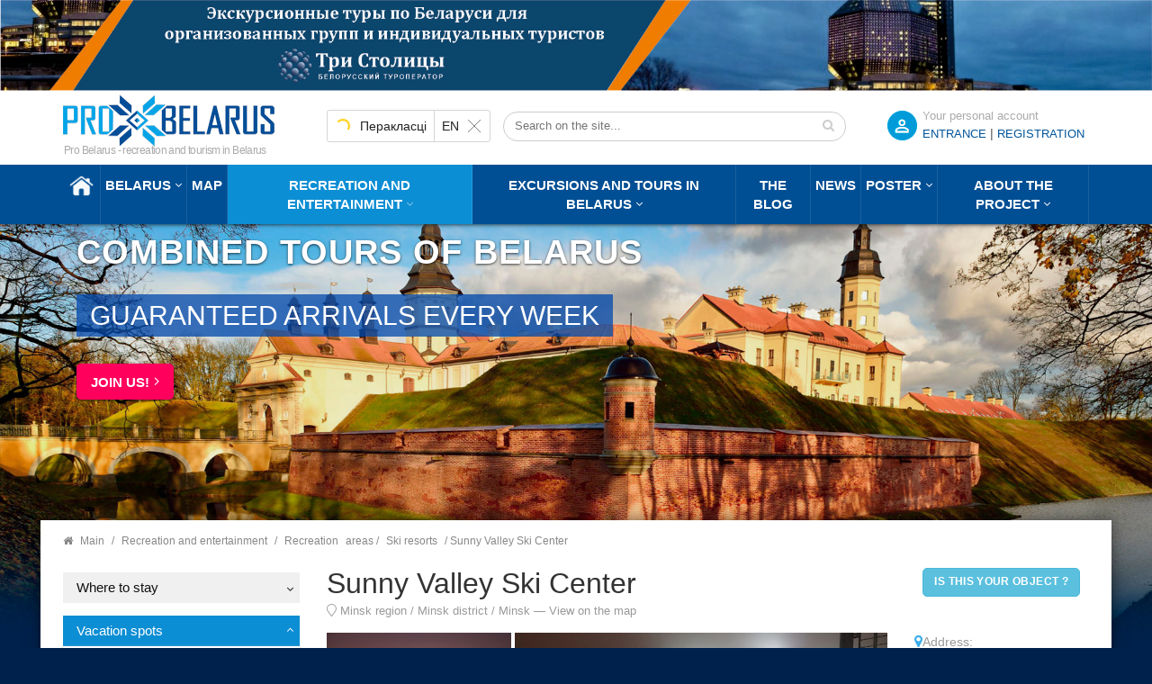

--- FILE ---
content_type: text/html; charset=utf-8
request_url: https://probelarus.by/catalog/recreational/gornolyzhnye-kurorty/gornolyzhnyy-centr-solnec.html
body_size: 87398
content:
<!DOCTYPE html>
<html class="no-js" xmlns="http://www.w3.org/1999/xhtml" xml:lang="ru-ru" lang="ru-ru" >
<head>
<meta http-equiv="X-UA-Compatible" content="IE=edge">
<meta name="viewport" content="width=device-width, initial-scale=1">
<meta name="HandheldFriendly" content="True" />
<meta name="yandex-verification" content="0493cc8b20c75fcd" />
  <meta name="cmsmagazine" content="b4e3f2c21635c60d26cb2470c2c31cd6" />
  <!-- Global site tag (gtag.js) - Google Analytics -->
<script async src="https://www.googletagmanager.com/gtag/js?id=G-T016GSDKJL"></script>
<script>
  window.dataLayer = window.dataLayer || [];
  function gtag(){dataLayer.push(arguments);}
  gtag('js', new Date());
  gtag('config', 'G-T016GSDKJL');
</script>

<script>
let viewedItems = JSON.parse(localStorage.getItem('viewedItems')) || [];
const currentItemId = '<a href="' + location.href + '">Горнолыжный центр «Солнечная долина»</a>';
let index = viewedItems.indexOf(currentItemId);
if (index !== -1) {
  viewedItems.splice(index, 1);
}
if (!viewedItems.includes(currentItemId)) {
  viewedItems.unshift(currentItemId);
}
viewedItems = viewedItems.slice(0,10);
localStorage.setItem('viewedItems', JSON.stringify(viewedItems));
</script>
<link rel="stylesheet" type="text/css" href="/templates/probel/css/bootstrap.min.css">
<link rel="stylesheet" type="text/css" href="/templates/probel/css/header.css">
<link rel="stylesheet" type="text/css" href="/templates/probel/css/style.css">
<base href="https://probelarus.by/catalog/recreational/gornolyzhnye-kurorty/gornolyzhnyy-centr-solnec.html" />
	<meta http-equiv="content-type" content="text/html; charset=utf-8" />
	<meta name="keywords" content="Горнолыжный центр «Солнечная долина» | Туристический портал ПроБеларусь." />
	<meta name="description" content="В тихом и уютном месте Минска на берегу реки расположился горнолыжный центр «Солнечная долина». Здесь есть всё для активного отдыха и шумного праздника.
Зимой Вы можете кататься на горных и беговых лыжах, сноуборде, тюбинге, коньках. Летом к Вашим услугам лодки, катамараны, велосипеды, квадроциклы, ролики, детский батут. Круглогодично функционируют аттракцион «Тобогган» и площадка для лазертага." />
	<title>Горнолыжный центр «Солнечная долина» | Туристический портал ПроБеларусь.</title>
	<link href="/templates/probel/favicon.png" rel="shortcut icon" type="image/png" />
	<link href="/templates/probel/favicon.ico" rel="shortcut icon" type="image/vnd.microsoft.icon" />
	<link href="/plugins/system/jce/css/content.css?aa754b1f19c7df490be4b958cf085e7c" rel="stylesheet" type="text/css" />
	<link href="/media/jui/css/icomoon.css" rel="stylesheet" type="text/css" />
	<script type="application/json" class="joomla-script-options new">{"csrf.token":"2afdecead3b45ac8e7e4975dee1154de","system.paths":{"root":"","base":""},"joomla.jtext":{"JLIB_FORM_FIELD_INVALID":"\u041d\u0435\u043a\u043e\u0440\u0440\u0435\u043a\u0442\u043d\u043e \u0437\u0430\u043f\u043e\u043b\u043d\u0435\u043d\u043e \u043f\u043e\u043b\u0435:&#160;"}}</script>
	<script src="/media/jui/js/jquery.min.js?33c2e7b9a03dd248cf3deae039c45f64" type="text/javascript"></script>
	<script src="/media/jui/js/jquery-noconflict.js?33c2e7b9a03dd248cf3deae039c45f64" type="text/javascript"></script>
	<script src="/media/jui/js/jquery-migrate.min.js?33c2e7b9a03dd248cf3deae039c45f64" type="text/javascript"></script>
	<script src="/media/system/js/core.js?33c2e7b9a03dd248cf3deae039c45f64" type="text/javascript"></script>
	<script src="/media/system/js/punycode.js?33c2e7b9a03dd248cf3deae039c45f64" type="text/javascript"></script>
	<script src="/media/system/js/validate.js?33c2e7b9a03dd248cf3deae039c45f64" type="text/javascript"></script>
	<script type="text/javascript">
jQuery(function($){ initTooltips(); $("body").on("subform-row-add", initTooltips); function initTooltips (event, container) { container = container || document;$(container).find(".hasTooltip").tooltip({"html": true,"container": "body"});} });
	</script>
	<meta property="og:type" content="article" />
	<meta property="og:title" content="Горнолыжный центр «Солнечная долина» | Туристический портал ПроБеларусь." />
	<meta property="og:image" content="https://probelarus.by/images/thumbs/3580/big-4.jpg" />
	<meta property="og:image:width" content="250" />
	<meta property="og:image:height" content="250" />
	<meta property="og:description" content="В тихом и уютном месте Минска на берегу реки расположился горнолыжный центр «Солнечная долина». Здесь есть всё для активного отдыха и шумного праздника.
Зимой Вы можете кататься на горных и беговых лыжах, сноуборде, тюбинге, коньках. Летом к Вашим услугам лодки, катамараны, велосипеды, квадроциклы, ролики, детский батут. Круглогодично функционируют аттракцион «Тобогган» и площадка для лазертага." />
	<meta name="twitter:card" content="summary_large_image" />
	<meta name="twitter:description" content="В тихом и уютном месте Минска на берегу реки расположился горнолыжный центр «Солнечная долина». Здесь есть всё для активного отдыха и шумного праздника.
Зимой Вы можете кататься на горных и беговых лыжах, сноуборде, тюбинге, коньках. Летом к Вашим услугам лодки, катамараны, велосипеды, квадроциклы, ролики, детский батут. Круглогодично функционируют аттракцион «Тобогган» и площадка для лазертага." />
	<meta name="twitter:title" content="Горнолыжный центр «Солнечная долина» | Туристический портал ПроБеларусь." />
	<meta name="twitter:image" content="https://probelarus.by/images/thumbs/3580/big-4.jpg" />

<link rel="icon" sizes="120x120" href="/templates/probel/favicon120.png" />
<link rel="apple-touch-icon" sizes="120x120" href="/templates/probel/favicon120.png">
</head>


<body  class="mainpagecontent">
		<div class="moduletable adsblock adsblock-1">
						<div class="bannergroup">

	<div class="banneritem">
																																																																			<a
							href="/component/banners/click/3.html"
							title="Шапка ТС">
							<img
								src="https://probelarus.by/images/banner/1920-150.jpg"
								alt="Шапка ТС"
																							/>
						</a>
																<div class="clr"></div>
	</div>

</div>
		</div>
	

<header class="header">
<div class="topline">
<div class="container">

<div class="row">
 <div class="col-md-3 col-sm-4 col-xs-6">
                            <div class="logo">
<a href="/"><img src="/templates/probel/images/logo.png" alt=""></a>
<span class="nosticky nomobile hidden-sm">«Про Беларусь» - отдых и туризм в Беларуси</span>
                            </div>
 </div>
<div class="col-md-9 col-sm-8 col-xs-6">

<form id="login-reg-form" class="form-inline">
	<span class="regititle">Ваш личный кабинет</span>	
<a data-backdrop="true" data-toggle="modal" data-target="#calllogin" class="openregform registerform">ВХОД</a>
<font class="hidden-xs"> | </font>
<a class="registerform hidden-xs" href="/register.html">
Регистрация</a>

	
	 </form>
 
	<div class="modal fade" id="calllogin" role="dialog">
    <div class="modal-dialog">
      <div class="modal-content">
	  <div class="modal-header">
          <button type="button" class="close" data-dismiss="modal">×</button>
          <h4 class="modal-title">Вход в личный кабинет</h4>
        </div>
        <div class="modal-body">
<form action="/catalog.html" method="post" class="form-inline">
		
	<div class="userdata col-md-6 col-sm-12">
		<div id="form-login-username" class="control-group">
			<div class="controls">
									<div class="input-prepend">
						<span class="add-on">
							<span class="icon-user hasTooltip" title="Логин"></span>
							<label for="modlgn-username" class="element-invisible">Логин</label>
						</span>
					<input id="modlgn-username" type="text" name="username" class="input-small" tabindex="0" size="18" placeholder="Логин" />
					</div>
							</div>
		</div>
		<div id="form-login-password" class="control-group">
			<div class="controls">
									<div class="input-prepend">
						<span class="add-on">
							<span class="icon-lock hasTooltip" title="Пароль">
							</span>
								<label for="modlgn-passwd" class="element-invisible">Пароль							</label>
						</span>
					<input id="modlgn-passwd" type="password" name="password" class="input-small" tabindex="0" size="18" placeholder="Пароль" />
					</div>
							</div>
		</div>
						<div id="form-login-submit" class="control-group">
			<div class="controls">
				<button type="submit" tabindex="0" name="Submit" class="btn btn-primary login-button">Войти</button>
			<a href="/profile.html?view=reset">
					Забыли пароль?</a>
					<a style="margin-left: 20px;" class="popupregister" href="/register.html">
Регистрация</a>
			</div>
			
		</div>
		<input type="hidden" name="option" value="com_users" />
		<input type="hidden" name="task" value="user.login" />
		<input type="hidden" name="return" value="aHR0cHM6Ly9wcm9iZWxhcnVzLmJ5L2NhdGFsb2cvcmVjcmVhdGlvbmFsL2dvcm5vbHl6aG55ZS1rdXJvcnR5L2dvcm5vbHl6aG55eS1jZW50ci1zb2xuZWMuaHRtbA==" />
		<input type="hidden" name="2afdecead3b45ac8e7e4975dee1154de" value="1" />	</div>
	<div class="col-md-6 leftborder">
			<div class="pretext">
			<p><p>Для входа в личный кабинет используйте ваш адрес электронной почты в качестве Логина. </p>
<p> </p></p>
		</div>
		</div>
	<div class="clear"> </div>
	</form>
	</div>
	</div>
	</div>
	</div>
	
<div id="ytWidget" class="hidden-sm hidden-xs"></div><script src="https://translate.yandex.net/website-widget/v1/widget.js?widgetId=ytWidget&pageLang=ru&widgetTheme=light&autoMode=true" type="text/javascript"></script>
<style>
.topline .container{position: relative;}
#ytWidget {
position: static;
display: inline-block;
margin-top: 18px;
margin-right: -100px;
float: left;
}
#yt-widget .yt-wrapper{position: static;}
#yt-widget .yt-wrapper_align_right{display: none;}
#yt-widget.yt-state_right .yt-listbox{right: auto; left: 0;}
</style>
<div class="nomobile hidden-sm hidden-xs search searchmod" id="title-search">

				<form action="/catalog.html" method="post">
					<div class="search-input-div">
						<input class="search-input" name="searchword" id="mod-search-searchword"  value="" placeholder="Искать на сайте..." maxlength="50" autocomplete="off" type="text">
					
						<button class="search-button" type="submit" name="s" value="Найти" onclick="this.form.searchword.focus();"><span class="fa fa-search"></span></button>
						</div>
						<input type="hidden" name="task" value="search" />
	<input type="hidden" name="option" value="com_search" />
	<input type="hidden" name="Itemid" value="918" />
				</form>
	</div>


</div>
</div>
</div> 
</div> 
	
            <div class="header-top sticky-header">
                <div class="container">

                    <div class="row">
                        <div class="col-md-12 hidden-sm hidden-xs">
                            <div class="mgea-full-width">
                                <div class="header-menu">
								
                                    <nav>
                                        <ul   class="">
<li class="item-235 default"><a href="/" ><img src="/images/home.png" alt="Главная" /></a></li><li class="item-747 menu-item-has-children parent"><a href="/belarus.html" >Беларусь</a><ul class="dropdown_menu ">
	<li  class="parent "> 		
<a  class="parent" href="/belarus/information.html">
<span>Общая информация</span>
					</a>

							<ul class="dropdown_menu levels1 itemul-352">										<li > 		
<a  href="/belarus/information/history.html">
<span>История</span>
					</a>

					</li>
	<li > 		
<a  href="/belarus/information/facts.html">
<span>Основные факты</span>
					</a>

					</li>
	<li > 		
<a  href="/belarus/information/tradition.html">
<span>Традиции и обычаи</span>
					</a>

					</li>
	<li > 		
<a  href="/belarus/information/ceberities.html">
<span>Праздники</span>
					</a>

					</li>
	<li > 		
<a  href="/belarus/information/izvestnye-belorusy.html">
<span>Известные белорусы</span>
					</a>

					</li>
						</ul>			</li>
	<li > 		
<a  href="/belarus/sight/cities.html">
<span>Города</span>
					</a>

					</li>
	<li  class="parent "> 		
<a  class="parent" href="/belarus/sight.html">
<span>Достопримечательности</span>
					</a>

							<ul class="dropdown_menu levels1 itemul-350">										<li > 		
<a  href="/belarus/sight/museums.html">
<span>Музеи</span>
					</a>

					</li>
	<li > 		
<a  href="/belarus/sight/zamki-i-dvortcy.html">
<span>Замки и дворцы</span>
					</a>

					</li>
	<li > 		
<a  href="/belarus/sight/voennaya-istoriya.html">
<span>Военная история</span>
					</a>

					</li>
	<li > 		
<a  href="/belarus/sight/architecture.html">
<span>Гражданская архитектура</span>
					</a>

					</li>
	<li > 		
<a  href="/belarus/sight/proizvodstva.html">
<span>Производства</span>
					</a>

					</li>
	<li > 		
<a  href="/belarus/sight/ratusha.html">
<span>Ратуши</span>
					</a>

					</li>
	<li > 		
<a  href="/belarus/sight/rodovye-usadby.html">
<span>Родовые усадьбы</span>
					</a>

					</li>
	<li > 		
<a  href="/belarus/sight/sadovo-parkovaya.html">
<span>Садово-парковая архитектура</span>
					</a>

					</li>
	<li > 		
<a  href="/belarus/sight/natsionalnye-parki.html">
<span>Национальные парки и заказники</span>
					</a>

					</li>
	<li > 		
<a  href="/belarus/sight/ozera.html">
<span>Озера и водоемы</span>
					</a>

					</li>
	<li > 		
<a  href="/belarus/sight/pamyatniki.html">
<span>Памятники</span>
					</a>

					</li>
	<li > 		
<a  href="/belarus/sight/pamyatniki-arkheologii.html">
<span>Памятники археологии</span>
					</a>

					</li>
	<li > 		
<a  href="/belarus/sight/pamyatniki-geodezii.html">
<span>Памятники геодезии</span>
					</a>

					</li>
	<li > 		
<a  href="/belarus/sight/nature.html">
<span>Памятники природы</span>
					</a>

					</li>
	<li > 		
<a  href="/belarus/sight/pamyatniki-izvestnym-lyudyam.html">
<span>Памятники известным людям</span>
					</a>

					</li>
	<li > 		
<a  href="/belarus/sight/church.html">
<span>Церкви</span>
					</a>

					</li>
	<li > 		
<a  href="/belarus/sight/monastyri.html">
<span>Монастыри</span>
					</a>

					</li>
	<li > 		
<a  href="/belarus/sight/kostely.html">
<span>Костелы</span>
					</a>

					</li>
	<li > 		
<a  href="/belarus/sight/mecheti.html">
<span>Мечети</span>
					</a>

					</li>
	<li > 		
<a  href="/belarus/sight/sinagogi.html">
<span>Синагоги</span>
					</a>

					</li>
	<li > 		
<a  href="/belarus/sight/chasovni.html">
<span>Часовни</span>
					</a>

					</li>
	<li > 		
<a  href="/belarus/sight/kirkhi.html">
<span>Кирхи</span>
					</a>

					</li>
	<li > 		
<a  href="/belarus/sight/kladbishche.html">
<span>Кладбище</span>
					</a>

					</li>
	<li > 		
<a  href="/belarus/sight/kulturnye-tsentry.html">
<span>Культурные центры</span>
					</a>

					</li>
	<li > 		
<a  href="/belarus/sight/teatry.html">
<span>Театры</span>
					</a>

					</li>
	<li > 		
<a  href="/belarus/sight/gallery.html">
<span>Галереи</span>
					</a>

					</li>
	<li > 		
<a  href="/belarus/sight/kontsertnye-zaly.html">
<span>Концертные залы</span>
					</a>

					</li>
						</ul>			</li>
	<li > 		
<a  href="/belarus/tourism.html">
<span>Виды туризма</span>
					</a>

					</li>
	<li  class="parent "> 		
<a  class="parent" href="/belarus/kitchen.html">
<span>Белорусская кухня</span>
					</a>

							<ul class="dropdown_menu levels1 itemul-345">										<li > 		
<a  href="/belarus/kitchen/bel-kitchen.html">
<span>Блюда белорусской кухни</span>
					</a>

					</li>
	<li > 		
<a  href="/belarus/kitchen/belorusskie-napitki.html">
<span>Белорусские напитки</span>
					</a>

					</li>
						</ul>			</li>
</ul>
</li><li class="item-740"><a href="/map.html" >Карта</a></li><li class="item-748 current active menu-item-has-children parent"><a href="/catalog.html" >Отдых и развлечения</a><ul class="dropdown_menu ">
	<li  class="parent "> 		
<a  class="parent" href="/catalog/where-to-stay.html">
<span>Где остановиться</span>
					</a>

							<ul class="dropdown_menu levels1 itemul-304">										<li > 		
<a  href="/catalog/where-to-stay/hotels.html">
<span>Гостиницы и отели</span>
					</a>

					</li>
	<li > 		
<a  href="/catalog/where-to-stay/motels.html">
<span>Мотели и хостелы</span>
					</a>

					</li>
						</ul>			</li>
	<li  class="parent "> 		
<a  class="parent" href="/catalog/recreational.html">
<span>Места отдыха</span>
					</a>

							<ul class="dropdown_menu levels1 itemul-307">										<li > 		
<a  href="/catalog/recreational/sanatorii.html">
<span>Санатории</span>
					</a>

					</li>
	<li > 		
<a  href="/catalog/recreational/bazy-otdykha.html">
<span>Базы отдыха</span>
					</a>

					</li>
	<li > 		
<a  href="/catalog/recreational/usadby.html">
<span>Усадьбы</span>
					</a>

					</li>
	<li > 		
<a  href="/catalog/recreational/kempingi.html">
<span>Кемпинги</span>
					</a>

					</li>
	<li > 		
<a  href="/catalog/recreational/rybalka.html">
<span>Рыбалка</span>
					</a>

					</li>
	<li > 		
<a  href="/catalog/recreational/okhota.html">
<span>Охота</span>
					</a>

					</li>
	<li > 		
<a  href="/catalog/recreational/akvaparki-i-bassejny.html">
<span>Аквапарки и бассейны</span>
					</a>

					</li>
	<li  class="active"> 		
<a  href="/catalog/recreational/gornolyzhnye-kurorty.html">
<span>Горнолыжные курорты</span>
					</a>

					</li>
						</ul>			</li>
	<li  class="parent "> 		
<a  class="parent" href="/catalog/where-to-eat.html">
<span>Где поесть</span>
					</a>

							<ul class="dropdown_menu levels1 itemul-317">										<li > 		
<a  href="/catalog/where-to-eat/restaurants.html">
<span>Рестораны</span>
					</a>

					</li>
	<li > 		
<a  href="/catalog/where-to-eat/cafe.html">
<span>Кафе</span>
					</a>

					</li>
	<li > 		
<a  href="/catalog/where-to-eat/sushi-bars.html">
<span>Суши-бары</span>
					</a>

					</li>
	<li > 		
<a  href="/catalog/where-to-eat/pizzeria.html">
<span>Пиццерия</span>
					</a>

					</li>
	<li > 		
<a  href="/catalog/where-to-eat/grill.html">
<span>Гриль-бары</span>
					</a>

					</li>
	<li > 		
<a  href="/catalog/where-to-eat/fast-food.html">
<span>Fast-food</span>
					</a>

					</li>
						</ul>			</li>
	<li  class="parent "> 		
<a  class="parent" href="/catalog/entertainment.html">
<span>Развлечения</span>
					</a>

							<ul class="dropdown_menu levels1 itemul-323">										<li > 		
<a  href="/catalog/entertainment/master-klassy.html">
<span>Мастер-классы</span>
					</a>

					</li>
	<li > 		
<a  href="/catalog/entertainment/kvesty.html">
<span>Квесты</span>
					</a>

					</li>
	<li > 		
<a  href="/catalog/entertainment/billiards.html">
<span>Бильярд</span>
					</a>

					</li>
	<li > 		
<a  href="/catalog/entertainment/bowling.html">
<span>Боулинг</span>
					</a>

					</li>
	<li > 		
<a  href="/catalog/entertainment/peintboll.html">
<span>Пейнтбол, Страйкбол, Лазертаг</span>
					</a>

					</li>
	<li > 		
<a  href="/catalog/entertainment/sporting-kluby-i-tiry.html">
<span>Спортинг-клубы и тиры</span>
					</a>

					</li>
	<li > 		
<a  href="/catalog/entertainment/nightclubs.html">
<span>Ночные клубы</span>
					</a>

					</li>
	<li > 		
<a  href="/catalog/entertainment/casino.html">
<span>Казино</span>
					</a>

					</li>
	<li > 		
<a  href="/catalog/entertainment/theaters.html">
<span>Театры</span>
					</a>

					</li>
	<li > 		
<a  href="/catalog/entertainment/cinemas.html">
<span>Кинотеатры</span>
					</a>

					</li>
	<li > 		
<a  href="/catalog/entertainment/shopping-malls.html">
<span>Торговые центры, универмаги</span>
					</a>

					</li>
	<li > 		
<a  href="/catalog/entertainment/boutiques.html">
<span>Фирменные магазины, бутики</span>
					</a>

					</li>
						</ul>			</li>
	<li  class="parent "> 		
<a  class="parent" href="/catalog/arenda-avto.html">
<span>Аренда транспорта</span>
					</a>

							<ul class="dropdown_menu levels1 itemul-332">										<li > 		
<a  href="/catalog/arenda-avto/arenda-bez-voditelia.html">
<span>Прокат авто</span>
					</a>

					</li>
	<li > 		
<a  href="/catalog/arenda-avto/passazhirsie-perevozki.html">
<span>Пассажирские перевозки</span>
					</a>

					</li>
						</ul>			</li>
	<li  class="parent "> 		
<a  class="parent" href="/catalog/prokat-snaryazheniya.html">
<span>Прокат снаряжения</span>
					</a>

							<ul class="dropdown_menu levels1 itemul-336">										<li > 		
<a  href="/catalog/prokat-snaryazheniya/prokat.html">
<span>Прокат спортивного снаряжения</span>
					</a>

					</li>
						</ul>			</li>
</ul>
</li><li class="item-277 menu-item-has-children deeper parent"><a href="/tury.html" >Экскурсии и туры по Беларуси</a><ul class="dropdown_menu"><li class="item-793 parent"><a href="/tury/usefull-info.html" >Добро пожаловать в Беларусь!</a><ul class="dropdown_menu ">
	<li > 		
<a  href="/tury.html">
<span>Каталог туров и экскурсий по Беларуси</span>
					</a>

							<ul class="dropdown_menu levels2 itemul-60">										<li > 		
<a  href="/tury/odnodnevnye-ekskursii.html">
<span>Сборные регулярные 1-но дневные экскурсии</span>
					</a>

					</li>
	<li > 		
<a  href="/tury/regular.html">
<span>Сборные регулярные туры по Беларуси на 2-7 дней</span>
					</a>

					</li>
	<li > 		
<a  href="/tury/tury-dlya-shkolnikov.html">
<span>Туры в Беларусь для организованных групп из РФ</span>
					</a>

					</li>
	<li > 		
<a  href="/tury/sbornye-ny.html">
<span>Сборные туры на НГ и Рождество 2024-2025 гг.</span>
					</a>

					</li>
						</ul>			</li>
	<li > 		
<a  href="/tury/usefull-info/zakaz-i-oplata-tura-v-belarus.html">
<span>Заказ и оплата тура по Беларуси</span>
					</a>

					</li>
	<li > 		
<a  href="/tury/usefull-info/normativno-pravovaya-baza.html">
<span>Нормативно-правовая база</span>
					</a>

					</li>
	<li > 		
<a  href="/tury/usefull-info/faq.html">
<span>Часто задаваемые вопросы</span>
					</a>

					</li>
	<li > 		
<a  href="/tury/usefull-info/poleznye-sovety-dlya-puteshestvennikov-po-belarusi.html">
<span>Полезные советы</span>
					</a>

					</li>
	<li > 		
<a  href="/tury/usefull-info/pamyatka-turista-po-belarusi.html">
<span>Памятка туриста по Беларуси</span>
					</a>

					</li>
	<li > 		
<a  href="/tury/usefull-info/o-kompanii.html">
<span>О компании</span>
					</a>

					</li>
</ul>
</li><li class="item-1005"><a href="/tury/odnodnevnye-ekskursii.html" >Cборные регулярные однодневные экскурсии 2026 г.</a></li><li class="item-633"><a href="/tury/regular.html" >Cборные регулярные туры на 2-7 дней в 2026 г.</a></li><li class="item-635"><a href="/tury/tury-dlya-shkolnikov.html" >Для организованных групп из РФ и СНГ</a></li><li class="item-837"><a href="/tury/sbornye-ny.html" >Сборные туры на НГ и Рождество 2025-2026</a></li><li class="item-1016"><a href="/tury/otzyvy.html" >Отзывы</a></li></ul></li><li class="item-824"><a href="/blog.html" >Блог</a></li><li class="item-928"><a href="/news.html" >Новости</a></li><li class="item-882 menu-item-has-children deeper parent"><a href="/events.html" >Афиша</a><ul class="dropdown_menu"><li class="item-908"><a href="/events/festivals.html" >Фестивали</a></li><li class="item-822"><a href="/events/concerts.html" >Концерты</a></li><li class="item-909"><a href="/events/theater.html" >Театр</a></li><li class="item-910"><a href="/events/exhibitions.html" >Выставки</a></li><li class="item-911"><a href="/events/vecherinki.html" >Вечеринки</a></li><li class="item-927"><a href="/events/master-klassy.html" >Мастер-классы</a></li><li class="item-938"><a href="/events/gastrofestivali.html" >Гастрофестивали</a></li><li class="item-912"><a href="/events/other.html" >Другие события</a></li><li class="item-1003"><a href="/events/stand-up.html" >Stand Up</a></li><li class="item-1004"><a href="/events/detskaya-afisha.html" >Детская афиша</a></li></ul></li><li class="item-4 menu-item-has-children deeper parent"><a href="/informacjia.html" >О проекте</a><ul class="dropdown_menu"><li class="item-926"><a href="/informacjia.html" >О проекте</a></li><li class="item-920"><a href="/informacjia/rules.html" >Условия и правила портала</a></li><li class="item-921"><a href="/informacjia/use-of-materials.html" >Использование материалов</a></li><li class="item-942"><a href="/informacjia/compare.html" >Владельцам бизнеса</a></li><li class="item-922"><a href="/informacjia/ad.html" >Реклама на портале</a></li><li class="item-923"><a href="/informacjia/requirements.html" >Требования к рекламе</a></li><li class="item-924"><a href="/informacjia/contact.html" >Контакты и обратная связь</a></li></ul></li></ul>
	
                                    </nav>
                                </div>
                            </div>
                        </div>
                    </div>
                </div>
                <div class="mobile-menu-area hidden-lg hidden-md">
                    <div class="container">
                        <div class="col-md-12">
								
                            <nav id="dropdown">
                              <ul   class="">
<li class="item-235 default"><a href="/" ><img src="/images/home.png" alt="Главная" /></a></li><li class="item-747 menu-item-has-children parent"><a href="/belarus.html" >Беларусь</a><ul class="dropdown_menu ">
	<li  class="parent "> 		
<a  class="parent" href="/belarus/information.html">
<span>Общая информация</span>
					</a>

							<ul class="dropdown_menu levels1 itemul-352">										<li > 		
<a  href="/belarus/information/history.html">
<span>История</span>
					</a>

					</li>
	<li > 		
<a  href="/belarus/information/facts.html">
<span>Основные факты</span>
					</a>

					</li>
	<li > 		
<a  href="/belarus/information/tradition.html">
<span>Традиции и обычаи</span>
					</a>

					</li>
	<li > 		
<a  href="/belarus/information/ceberities.html">
<span>Праздники</span>
					</a>

					</li>
	<li > 		
<a  href="/belarus/information/izvestnye-belorusy.html">
<span>Известные белорусы</span>
					</a>

					</li>
						</ul>			</li>
	<li > 		
<a  href="/belarus/sight/cities.html">
<span>Города</span>
					</a>

					</li>
	<li  class="parent "> 		
<a  class="parent" href="/belarus/sight.html">
<span>Достопримечательности</span>
					</a>

							<ul class="dropdown_menu levels1 itemul-350">										<li > 		
<a  href="/belarus/sight/museums.html">
<span>Музеи</span>
					</a>

					</li>
	<li > 		
<a  href="/belarus/sight/zamki-i-dvortcy.html">
<span>Замки и дворцы</span>
					</a>

					</li>
	<li > 		
<a  href="/belarus/sight/voennaya-istoriya.html">
<span>Военная история</span>
					</a>

					</li>
	<li > 		
<a  href="/belarus/sight/architecture.html">
<span>Гражданская архитектура</span>
					</a>

					</li>
	<li > 		
<a  href="/belarus/sight/proizvodstva.html">
<span>Производства</span>
					</a>

					</li>
	<li > 		
<a  href="/belarus/sight/ratusha.html">
<span>Ратуши</span>
					</a>

					</li>
	<li > 		
<a  href="/belarus/sight/rodovye-usadby.html">
<span>Родовые усадьбы</span>
					</a>

					</li>
	<li > 		
<a  href="/belarus/sight/sadovo-parkovaya.html">
<span>Садово-парковая архитектура</span>
					</a>

					</li>
	<li > 		
<a  href="/belarus/sight/natsionalnye-parki.html">
<span>Национальные парки и заказники</span>
					</a>

					</li>
	<li > 		
<a  href="/belarus/sight/ozera.html">
<span>Озера и водоемы</span>
					</a>

					</li>
	<li > 		
<a  href="/belarus/sight/pamyatniki.html">
<span>Памятники</span>
					</a>

					</li>
	<li > 		
<a  href="/belarus/sight/pamyatniki-arkheologii.html">
<span>Памятники археологии</span>
					</a>

					</li>
	<li > 		
<a  href="/belarus/sight/pamyatniki-geodezii.html">
<span>Памятники геодезии</span>
					</a>

					</li>
	<li > 		
<a  href="/belarus/sight/nature.html">
<span>Памятники природы</span>
					</a>

					</li>
	<li > 		
<a  href="/belarus/sight/pamyatniki-izvestnym-lyudyam.html">
<span>Памятники известным людям</span>
					</a>

					</li>
	<li > 		
<a  href="/belarus/sight/church.html">
<span>Церкви</span>
					</a>

					</li>
	<li > 		
<a  href="/belarus/sight/monastyri.html">
<span>Монастыри</span>
					</a>

					</li>
	<li > 		
<a  href="/belarus/sight/kostely.html">
<span>Костелы</span>
					</a>

					</li>
	<li > 		
<a  href="/belarus/sight/mecheti.html">
<span>Мечети</span>
					</a>

					</li>
	<li > 		
<a  href="/belarus/sight/sinagogi.html">
<span>Синагоги</span>
					</a>

					</li>
	<li > 		
<a  href="/belarus/sight/chasovni.html">
<span>Часовни</span>
					</a>

					</li>
	<li > 		
<a  href="/belarus/sight/kirkhi.html">
<span>Кирхи</span>
					</a>

					</li>
	<li > 		
<a  href="/belarus/sight/kladbishche.html">
<span>Кладбище</span>
					</a>

					</li>
	<li > 		
<a  href="/belarus/sight/kulturnye-tsentry.html">
<span>Культурные центры</span>
					</a>

					</li>
	<li > 		
<a  href="/belarus/sight/teatry.html">
<span>Театры</span>
					</a>

					</li>
	<li > 		
<a  href="/belarus/sight/gallery.html">
<span>Галереи</span>
					</a>

					</li>
	<li > 		
<a  href="/belarus/sight/kontsertnye-zaly.html">
<span>Концертные залы</span>
					</a>

					</li>
						</ul>			</li>
	<li > 		
<a  href="/belarus/tourism.html">
<span>Виды туризма</span>
					</a>

					</li>
	<li  class="parent "> 		
<a  class="parent" href="/belarus/kitchen.html">
<span>Белорусская кухня</span>
					</a>

							<ul class="dropdown_menu levels1 itemul-345">										<li > 		
<a  href="/belarus/kitchen/bel-kitchen.html">
<span>Блюда белорусской кухни</span>
					</a>

					</li>
	<li > 		
<a  href="/belarus/kitchen/belorusskie-napitki.html">
<span>Белорусские напитки</span>
					</a>

					</li>
						</ul>			</li>
</ul>
</li><li class="item-740"><a href="/map.html" >Карта</a></li><li class="item-748 current active menu-item-has-children parent"><a href="/catalog.html" >Отдых и развлечения</a><ul class="dropdown_menu ">
	<li  class="parent "> 		
<a  class="parent" href="/catalog/where-to-stay.html">
<span>Где остановиться</span>
					</a>

							<ul class="dropdown_menu levels1 itemul-304">										<li > 		
<a  href="/catalog/where-to-stay/hotels.html">
<span>Гостиницы и отели</span>
					</a>

					</li>
	<li > 		
<a  href="/catalog/where-to-stay/motels.html">
<span>Мотели и хостелы</span>
					</a>

					</li>
						</ul>			</li>
	<li  class="parent "> 		
<a  class="parent" href="/catalog/recreational.html">
<span>Места отдыха</span>
					</a>

							<ul class="dropdown_menu levels1 itemul-307">										<li > 		
<a  href="/catalog/recreational/sanatorii.html">
<span>Санатории</span>
					</a>

					</li>
	<li > 		
<a  href="/catalog/recreational/bazy-otdykha.html">
<span>Базы отдыха</span>
					</a>

					</li>
	<li > 		
<a  href="/catalog/recreational/usadby.html">
<span>Усадьбы</span>
					</a>

					</li>
	<li > 		
<a  href="/catalog/recreational/kempingi.html">
<span>Кемпинги</span>
					</a>

					</li>
	<li > 		
<a  href="/catalog/recreational/rybalka.html">
<span>Рыбалка</span>
					</a>

					</li>
	<li > 		
<a  href="/catalog/recreational/okhota.html">
<span>Охота</span>
					</a>

					</li>
	<li > 		
<a  href="/catalog/recreational/akvaparki-i-bassejny.html">
<span>Аквапарки и бассейны</span>
					</a>

					</li>
	<li  class="active"> 		
<a  href="/catalog/recreational/gornolyzhnye-kurorty.html">
<span>Горнолыжные курорты</span>
					</a>

					</li>
						</ul>			</li>
	<li  class="parent "> 		
<a  class="parent" href="/catalog/where-to-eat.html">
<span>Где поесть</span>
					</a>

							<ul class="dropdown_menu levels1 itemul-317">										<li > 		
<a  href="/catalog/where-to-eat/restaurants.html">
<span>Рестораны</span>
					</a>

					</li>
	<li > 		
<a  href="/catalog/where-to-eat/cafe.html">
<span>Кафе</span>
					</a>

					</li>
	<li > 		
<a  href="/catalog/where-to-eat/sushi-bars.html">
<span>Суши-бары</span>
					</a>

					</li>
	<li > 		
<a  href="/catalog/where-to-eat/pizzeria.html">
<span>Пиццерия</span>
					</a>

					</li>
	<li > 		
<a  href="/catalog/where-to-eat/grill.html">
<span>Гриль-бары</span>
					</a>

					</li>
	<li > 		
<a  href="/catalog/where-to-eat/fast-food.html">
<span>Fast-food</span>
					</a>

					</li>
						</ul>			</li>
	<li  class="parent "> 		
<a  class="parent" href="/catalog/entertainment.html">
<span>Развлечения</span>
					</a>

							<ul class="dropdown_menu levels1 itemul-323">										<li > 		
<a  href="/catalog/entertainment/master-klassy.html">
<span>Мастер-классы</span>
					</a>

					</li>
	<li > 		
<a  href="/catalog/entertainment/kvesty.html">
<span>Квесты</span>
					</a>

					</li>
	<li > 		
<a  href="/catalog/entertainment/billiards.html">
<span>Бильярд</span>
					</a>

					</li>
	<li > 		
<a  href="/catalog/entertainment/bowling.html">
<span>Боулинг</span>
					</a>

					</li>
	<li > 		
<a  href="/catalog/entertainment/peintboll.html">
<span>Пейнтбол, Страйкбол, Лазертаг</span>
					</a>

					</li>
	<li > 		
<a  href="/catalog/entertainment/sporting-kluby-i-tiry.html">
<span>Спортинг-клубы и тиры</span>
					</a>

					</li>
	<li > 		
<a  href="/catalog/entertainment/nightclubs.html">
<span>Ночные клубы</span>
					</a>

					</li>
	<li > 		
<a  href="/catalog/entertainment/casino.html">
<span>Казино</span>
					</a>

					</li>
	<li > 		
<a  href="/catalog/entertainment/theaters.html">
<span>Театры</span>
					</a>

					</li>
	<li > 		
<a  href="/catalog/entertainment/cinemas.html">
<span>Кинотеатры</span>
					</a>

					</li>
	<li > 		
<a  href="/catalog/entertainment/shopping-malls.html">
<span>Торговые центры, универмаги</span>
					</a>

					</li>
	<li > 		
<a  href="/catalog/entertainment/boutiques.html">
<span>Фирменные магазины, бутики</span>
					</a>

					</li>
						</ul>			</li>
	<li  class="parent "> 		
<a  class="parent" href="/catalog/arenda-avto.html">
<span>Аренда транспорта</span>
					</a>

							<ul class="dropdown_menu levels1 itemul-332">										<li > 		
<a  href="/catalog/arenda-avto/arenda-bez-voditelia.html">
<span>Прокат авто</span>
					</a>

					</li>
	<li > 		
<a  href="/catalog/arenda-avto/passazhirsie-perevozki.html">
<span>Пассажирские перевозки</span>
					</a>

					</li>
						</ul>			</li>
	<li  class="parent "> 		
<a  class="parent" href="/catalog/prokat-snaryazheniya.html">
<span>Прокат снаряжения</span>
					</a>

							<ul class="dropdown_menu levels1 itemul-336">										<li > 		
<a  href="/catalog/prokat-snaryazheniya/prokat.html">
<span>Прокат спортивного снаряжения</span>
					</a>

					</li>
						</ul>			</li>
</ul>
</li><li class="item-277 menu-item-has-children deeper parent"><a href="/tury.html" >Экскурсии и туры по Беларуси</a><ul class="dropdown_menu"><li class="item-793 parent"><a href="/tury/usefull-info.html" >Добро пожаловать в Беларусь!</a><ul class="dropdown_menu ">
	<li > 		
<a  href="/tury.html">
<span>Каталог туров и экскурсий по Беларуси</span>
					</a>

							<ul class="dropdown_menu levels2 itemul-60">										<li > 		
<a  href="/tury/odnodnevnye-ekskursii.html">
<span>Сборные регулярные 1-но дневные экскурсии</span>
					</a>

					</li>
	<li > 		
<a  href="/tury/regular.html">
<span>Сборные регулярные туры по Беларуси на 2-7 дней</span>
					</a>

					</li>
	<li > 		
<a  href="/tury/tury-dlya-shkolnikov.html">
<span>Туры в Беларусь для организованных групп из РФ</span>
					</a>

					</li>
	<li > 		
<a  href="/tury/sbornye-ny.html">
<span>Сборные туры на НГ и Рождество 2024-2025 гг.</span>
					</a>

					</li>
						</ul>			</li>
	<li > 		
<a  href="/tury/usefull-info/zakaz-i-oplata-tura-v-belarus.html">
<span>Заказ и оплата тура по Беларуси</span>
					</a>

					</li>
	<li > 		
<a  href="/tury/usefull-info/normativno-pravovaya-baza.html">
<span>Нормативно-правовая база</span>
					</a>

					</li>
	<li > 		
<a  href="/tury/usefull-info/faq.html">
<span>Часто задаваемые вопросы</span>
					</a>

					</li>
	<li > 		
<a  href="/tury/usefull-info/poleznye-sovety-dlya-puteshestvennikov-po-belarusi.html">
<span>Полезные советы</span>
					</a>

					</li>
	<li > 		
<a  href="/tury/usefull-info/pamyatka-turista-po-belarusi.html">
<span>Памятка туриста по Беларуси</span>
					</a>

					</li>
	<li > 		
<a  href="/tury/usefull-info/o-kompanii.html">
<span>О компании</span>
					</a>

					</li>
</ul>
</li><li class="item-1005"><a href="/tury/odnodnevnye-ekskursii.html" >Cборные регулярные однодневные экскурсии 2026 г.</a></li><li class="item-633"><a href="/tury/regular.html" >Cборные регулярные туры на 2-7 дней в 2026 г.</a></li><li class="item-635"><a href="/tury/tury-dlya-shkolnikov.html" >Для организованных групп из РФ и СНГ</a></li><li class="item-837"><a href="/tury/sbornye-ny.html" >Сборные туры на НГ и Рождество 2025-2026</a></li><li class="item-1016"><a href="/tury/otzyvy.html" >Отзывы</a></li></ul></li><li class="item-824"><a href="/blog.html" >Блог</a></li><li class="item-928"><a href="/news.html" >Новости</a></li><li class="item-882 menu-item-has-children deeper parent"><a href="/events.html" >Афиша</a><ul class="dropdown_menu"><li class="item-908"><a href="/events/festivals.html" >Фестивали</a></li><li class="item-822"><a href="/events/concerts.html" >Концерты</a></li><li class="item-909"><a href="/events/theater.html" >Театр</a></li><li class="item-910"><a href="/events/exhibitions.html" >Выставки</a></li><li class="item-911"><a href="/events/vecherinki.html" >Вечеринки</a></li><li class="item-927"><a href="/events/master-klassy.html" >Мастер-классы</a></li><li class="item-938"><a href="/events/gastrofestivali.html" >Гастрофестивали</a></li><li class="item-912"><a href="/events/other.html" >Другие события</a></li><li class="item-1003"><a href="/events/stand-up.html" >Stand Up</a></li><li class="item-1004"><a href="/events/detskaya-afisha.html" >Детская афиша</a></li></ul></li><li class="item-4 menu-item-has-children deeper parent"><a href="/informacjia.html" >О проекте</a><ul class="dropdown_menu"><li class="item-926"><a href="/informacjia.html" >О проекте</a></li><li class="item-920"><a href="/informacjia/rules.html" >Условия и правила портала</a></li><li class="item-921"><a href="/informacjia/use-of-materials.html" >Использование материалов</a></li><li class="item-942"><a href="/informacjia/compare.html" >Владельцам бизнеса</a></li><li class="item-922"><a href="/informacjia/ad.html" >Реклама на портале</a></li><li class="item-923"><a href="/informacjia/requirements.html" >Требования к рекламе</a></li><li class="item-924"><a href="/informacjia/contact.html" >Контакты и обратная связь</a></li></ul></li></ul>
	
                            </nav>
                        </div>
                    </div>
                </div> 
            </div>

        </header>



 
		<div class="moduletable searchmod hidden-lg hidden-md">
						
<div class="nomobile hidden-sm hidden-xs search searchmod hidden-lg hidden-md" id="title-search">

				<form action="/catalog.html" method="post">
					<div class="search-input-div">
						<input class="search-input" name="searchword" id="mod-search-searchword"  value="" placeholder="Искать на сайте..." maxlength="50" autocomplete="off" type="text">
					
						<button class="search-button" type="submit" name="s" value="Найти" onclick="this.form.searchword.focus();"><span class="fa fa-search"></span></button>
						</div>
						<input type="hidden" name="task" value="search" />
	<input type="hidden" name="option" value="com_search" />
	<input type="hidden" name="Itemid" value="918" />
				</form>
	</div>

		</div>
			<div class="moduletable">
						<style>body{background: #00214b !important;}</style><style>.mainpagecontent .breadcrumbs {  margin-top: 0 !important;}</style>
<div class="slider-container overlay" ><div id="mainSlider" class="nivoSlider slider-image"><img src="/images/banners/nesvizh.jpg" alt="" title="#htmlcaption1" /><img src="/images/banners/mir.jpg" alt="" title="#htmlcaption2" /><img src="/images/banners/kossovo-1-1-1.jpg" alt="" title="#htmlcaption3" /></div><div id="htmlcaption1" class="nivo-html-caption slider-caption-1"><div class="display-table"><div class="display-tablecell"><div class="container "><div class="row"><div class="col-md-12 col-sm-12 col-xs-12"><div class="slide1-text"><div class="middle-text"><div class="title-2" data-wow-duration="1.3s" data-wow-delay="0.2s"><h4>Сборные экскурсии по Беларуси</h4></div><div class="title-1 wow fadeUp" data-wow-duration="1.2s" data-wow-delay="0.1s"><h3>гарантированные заезды каждую неделю</h3></div><div class="contact-us wow fadeUp" data-wow-duration="1.5s" data-wow-delay=".5s"><a href="https://probelarus.by/tury/odnodnevnye-ekskursii.html">Присоединяйся!</a></div></div></div></div></div></div></div></div></div><div id="htmlcaption2" class="nivo-html-caption slider-caption-2"><div class="display-table"><div class="display-tablecell"><div class="container "><div class="row"><div class="col-md-12 col-sm-12 col-xs-12"><div class="slide1-text"><div class="middle-text"><div class="title-2" data-wow-duration="1.3s" data-wow-delay="0.2s"><h4>Сборные регулярные туры</h4></div><div class="title-1 wow fadeUp" data-wow-duration="1.2s" data-wow-delay="0.1s"><h3>по Беларуси на 2-7 дней </h3></div><div class="contact-us wow fadeUp" data-wow-duration="1.5s" data-wow-delay=".5s"><a href="/tury/regular.html">Присоединяйся!</a></div></div></div></div></div></div></div></div></div><div id="htmlcaption3" class="nivo-html-caption slider-caption-3"><div class="display-table"><div class="display-tablecell"><div class="container "><div class="row"><div class="col-md-12 col-sm-12 col-xs-12"><div class="slide1-text"><div class="middle-text"><div class="title-2" data-wow-duration="1.3s" data-wow-delay="0.2s"><h4>Экскурсионные туры по Беларуси </h4></div><div class="title-1 wow fadeUp" data-wow-duration="1.2s" data-wow-delay="0.1s"><h3>Для организованных групп</h3></div><div class="contact-us wow fadeUp" data-wow-duration="1.5s" data-wow-delay=".5s"><a href="https://probelarus.by/tury/korporativnye-tury.html">на 2-7 дней</a></div></div></div></div></div></div></div></div></div></div>		</div>
	







<div class="container">

<div class="mainpagecontentwrap">		<div class="moduletable">
						

<div class="container">
<div class="row">
<div class="col-sm-12">
<div class="breadcrumbs">
<i class="fa fa-home" aria-hidden="true"></i> <a href="/" class="pathway">Главная</a>    /     <a href="/catalog.html" class="pathway">Отдых и развлечения</a>    /     <a href="/catalog/recreational.html" class="pathway">Места отдыха</a>    /     <a href="/catalog/recreational/gornolyzhnye-kurorty.html" class="pathway">Горнолыжные курорты</a>    /     Горнолыжный центр «Солнечная долина»</div>
</div>
</div>
</div>
		</div>
	

<div class="row">
</div>

<div class="row">
<div class="col-sm-12">
<div id="system-message-container">
	</div>


</div>
</div>
<div class="row ">
<div class="leftside hidden-sm hidden-xs col-md-3">
		<div class="moduletable">
						<ul class="submenu level0 categories-module">
	<li  class="parent parentopen "> 		<div class="h4">
		
<a  class="parent parentopen " href="#">
<span>Где остановиться</span>
					</a>
   		</div>

							<ul class="level1">										<li > 		<div class="h5">
		
<a  href="/catalog/where-to-stay/hotels.html">
<span>Гостиницы и отели</span>
					</a>
   		</div>

							<ul class="level2">										<li > 		<div class="h6">
		
<a  href="/catalog/where-to-stay/hotels/gostinitsy-i-oteli-bresta.html">
<span>Гостиницы и отели Бреста</span>
					</a>
   		</div>

					</li>
	<li > 		<div class="h6">
		
<a  href="/catalog/where-to-stay/hotels/gostinitsy-i-oteli-vitebska.html">
<span>Гостиницы и отели Витебска</span>
					</a>
   		</div>

					</li>
	<li > 		<div class="h6">
		
<a  href="/catalog/where-to-stay/hotels/gostinitsy-i-oteli-gomelya.html">
<span>Гостиницы и отели Гомеля</span>
					</a>
   		</div>

					</li>
	<li > 		<div class="h6">
		
<a  href="/catalog/where-to-stay/hotels/gostinitsy-i-oteli-grodno.html">
<span>Гостиницы и отели Гродно</span>
					</a>
   		</div>

					</li>
	<li > 		<div class="h6">
		
<a  href="/catalog/where-to-stay/hotels/gostinitsy-i-oteli-minska.html">
<span>Гостиницы и отели Минска</span>
					</a>
   		</div>

					</li>
	<li > 		<div class="h6">
		
<a  href="/catalog/where-to-stay/hotels/gostinitsy-i-oteli-mogileva.html">
<span>Гостиницы и отели Могилева</span>
					</a>
   		</div>

					</li>
						</ul>			</li>
	<li > 		<div class="h5">
		
<a  href="/catalog/where-to-stay/motels.html">
<span>Мотели и хостелы</span>
					</a>
   		</div>

					</li>
						</ul>			</li>
	<li  class="parent parentopen "> 		<div class="h4">
		
<a  class="parent parentopen " href="#">
<span>Места отдыха</span>
					</a>
   		</div>

							<ul class="level1">										<li > 		<div class="h5">
		
<a  href="/catalog/recreational/sanatorii.html">
<span>Санатории</span>
					</a>
   		</div>

					</li>
	<li > 		<div class="h5">
		
<a  href="/catalog/recreational/bazy-otdykha.html">
<span>Базы отдыха</span>
					</a>
   		</div>

					</li>
	<li > 		<div class="h5">
		
<a  href="/catalog/recreational/usadby.html">
<span>Усадьбы</span>
					</a>
   		</div>

					</li>
	<li > 		<div class="h5">
		
<a  href="/catalog/recreational/kempingi.html">
<span>Кемпинги</span>
					</a>
   		</div>

					</li>
	<li > 		<div class="h5">
		
<a  href="/catalog/recreational/rybalka.html">
<span>Рыбалка</span>
					</a>
   		</div>

					</li>
	<li > 		<div class="h5">
		
<a  href="/catalog/recreational/okhota.html">
<span>Охота</span>
					</a>
   		</div>

					</li>
	<li > 		<div class="h5">
		
<a  href="/catalog/recreational/akvaparki-i-bassejny.html">
<span>Аквапарки и бассейны</span>
					</a>
   		</div>

					</li>
	<li  class="active"> 		<div class="h5">
		
<a  href="/catalog/recreational/gornolyzhnye-kurorty.html">
<span>Горнолыжные курорты</span>
					</a>
   		</div>

					</li>
						</ul>			</li>
	<li  class="parent parentopen "> 		<div class="h4">
		
<a  class="parent parentopen " href="#">
<span>Где поесть</span>
					</a>
   		</div>

							<ul class="level1">										<li > 		<div class="h5">
		
<a  href="/catalog/where-to-eat/restaurants.html">
<span>Рестораны</span>
					</a>
   		</div>

					</li>
	<li > 		<div class="h5">
		
<a  href="/catalog/where-to-eat/cafe.html">
<span>Кафе</span>
					</a>
   		</div>

					</li>
	<li > 		<div class="h5">
		
<a  href="/catalog/where-to-eat/sushi-bars.html">
<span>Суши-бары</span>
					</a>
   		</div>

					</li>
	<li > 		<div class="h5">
		
<a  href="/catalog/where-to-eat/pizzeria.html">
<span>Пиццерия</span>
					</a>
   		</div>

					</li>
	<li > 		<div class="h5">
		
<a  href="/catalog/where-to-eat/grill.html">
<span>Гриль-бары</span>
					</a>
   		</div>

					</li>
	<li > 		<div class="h5">
		
<a  href="/catalog/where-to-eat/fast-food.html">
<span>Fast-food</span>
					</a>
   		</div>

					</li>
						</ul>			</li>
	<li  class="parent parentopen "> 		<div class="h4">
		
<a  class="parent parentopen " href="#">
<span>Развлечения</span>
					</a>
   		</div>

							<ul class="level1">										<li > 		<div class="h5">
		
<a  href="/catalog/entertainment/master-klassy.html">
<span>Мастер-классы</span>
					</a>
   		</div>

					</li>
	<li > 		<div class="h5">
		
<a  href="/catalog/entertainment/kvesty.html">
<span>Квесты</span>
					</a>
   		</div>

					</li>
	<li > 		<div class="h5">
		
<a  href="/catalog/entertainment/billiards.html">
<span>Бильярд</span>
					</a>
   		</div>

					</li>
	<li > 		<div class="h5">
		
<a  href="/catalog/entertainment/bowling.html">
<span>Боулинг</span>
					</a>
   		</div>

					</li>
	<li > 		<div class="h5">
		
<a  href="/catalog/entertainment/peintboll.html">
<span>Пейнтбол, Страйкбол, Лазертаг</span>
					</a>
   		</div>

					</li>
	<li > 		<div class="h5">
		
<a  href="/catalog/entertainment/sporting-kluby-i-tiry.html">
<span>Спортинг-клубы и тиры</span>
					</a>
   		</div>

					</li>
	<li > 		<div class="h5">
		
<a  href="/catalog/entertainment/nightclubs.html">
<span>Ночные клубы</span>
					</a>
   		</div>

					</li>
	<li > 		<div class="h5">
		
<a  href="/catalog/entertainment/casino.html">
<span>Казино</span>
					</a>
   		</div>

					</li>
	<li > 		<div class="h5">
		
<a  href="/catalog/entertainment/theaters.html">
<span>Театры</span>
					</a>
   		</div>

					</li>
	<li > 		<div class="h5">
		
<a  href="/catalog/entertainment/cinemas.html">
<span>Кинотеатры</span>
					</a>
   		</div>

					</li>
	<li > 		<div class="h5">
		
<a  href="/catalog/entertainment/shopping-malls.html">
<span>Торговые центры, универмаги</span>
					</a>
   		</div>

					</li>
	<li > 		<div class="h5">
		
<a  href="/catalog/entertainment/boutiques.html">
<span>Фирменные магазины, бутики</span>
					</a>
   		</div>

					</li>
						</ul>			</li>
	<li  class="parent parentopen "> 		<div class="h4">
		
<a  class="parent parentopen " href="#">
<span>Аренда транспорта</span>
					</a>
   		</div>

							<ul class="level1">										<li > 		<div class="h5">
		
<a  href="/catalog/arenda-avto/arenda-bez-voditelia.html">
<span>Прокат авто</span>
					</a>
   		</div>

					</li>
	<li > 		<div class="h5">
		
<a  href="/catalog/arenda-avto/passazhirsie-perevozki.html">
<span>Пассажирские перевозки</span>
					</a>
   		</div>

					</li>
						</ul>			</li>
	<li  class="parent parentopen "> 		<div class="h4">
		
<a  class="parent parentopen " href="#">
<span>Прокат снаряжения</span>
					</a>
   		</div>

							<ul class="level1">										<li > 		<div class="h5">
		
<a  href="/catalog/prokat-snaryazheniya/prokat.html">
<span>Прокат спортивного снаряжения</span>
					</a>
   		</div>

					</li>
						</ul>			</li>
</ul>
		</div>
	
		<div class="moduletable adsblock adsblock-3">
						<div class="bannergroup">

	<div class="banneritem">
																																																																			<a
							href="/component/banners/click/6.html"
							title="315*315_1_ТС">
							<img
								src="https://probelarus.by/images/banner/315-315.jpg"
								alt="315*315_1_ТС"
																							/>
						</a>
																<div class="clr"></div>
	</div>

</div>
		</div>
			<div class="moduletable">
						

<div class="custom"  >
	<!-- Yandex.RTB R-A-666645-1 -->
<div id="yandex_rtb_R-A-666645-1"></div>
<script type="text/javascript">
    (function(w, d, n, s, t) {
        w[n] = w[n] || [];
        w[n].push(function() {
            Ya.Context.AdvManager.render({
                blockId: "R-A-666645-1",
                renderTo: "yandex_rtb_R-A-666645-1",
                async: true
            });
        });
        t = d.getElementsByTagName("script")[0];
        s = d.createElement("script");
        s.type = "text/javascript";
        s.src = "//an.yandex.ru/system/context.js";
        s.async = true;
        t.parentNode.insertBefore(s, t);
    })(this, this.document, "yandexContextAsyncCallbacks");
</script></div>
		</div>
		
</div>
<div class="col-sm-12 col-md-9 col-xs-12">
<div class="kat-item-page">
<a data-backdrop="true" data-toggle="modal" data-target="#calllogin" class="wievicons floatright btn btn-info">Это ваш объект ?</a> <div class="section-title">
<h1 class="">Горнолыжный центр «Солнечная долина»</h1>
</div>


<div class="itemtagsmap"><i class="fa fa-map-marker"></i> <span class="navcities"><a class="rmark" href="/belarus/goroda/minskaya-obl.html">Минская область</a><a class="rmark" href="/belarus/goroda/minskij-rajon.html">Минский район</a><a class="rmark" href="/belarus/goroda/minsk.html">Минск</a></span> &mdash; <a data-toggle="tab" href="#shema" aria-controls="shema" class="navtomap" >Смотреть на карте</a></div>
<div class="row borderbottom">
<div class="col-lg-9 col-md-8 col-sm-8">

 
 <div class="gallery-items grid-small-pad  list-single-gallery three-coulms lightgallery">
                                               
<div class="gallery-item"><div class="grid-item-holder"><div class="box-item"><img src="/images/thumbs/3580/small-1.jpg" alt=""><a href="/images/thumbs/3580/1.jpg" class="gal-link popup-image"><i class="fa fa-search"></i></a></div></div></div>	
<div class="gallery-item gallery-item-second">
<div class="grid-item-holder">
<div class="box-item">
<img src="/images/thumbs/3580/big-4.jpg" />
<a href="/images/thumbs/3580/4.jpg" class="gal-link popup-image">
<i class="fa fa-search"></i></a>
</div>
</div>
</div>
<div class="gallery-item"><div class="grid-item-holder"><div class="box-item"><img src="/images/thumbs/3580/small-2.jpg" alt=""><a href="/images/thumbs/3580/2.jpg" class="gal-link popup-image"><i class="fa fa-search"></i></a></div></div></div>
  
	
</div>
</div>

<div class="col-lg-3 col-md-4 col-sm-4 no-padding featurestop product_info">
<div class="contactblock"><div class="singlecontact"><span><i class="fa fa-map-marker"></i> Адрес:</span>Минская обл., Минский р-н, г. Минск, ул. Казинца, д. 81</div><div class="singlecontact"><span><i class="fa fa-phone"></i> Телефоны:</span>+375 17 278-86-20<br /></div><div class="singlecontact"><span><i class="fa fa-envelope"></i> E-mail:</span><span id="cloak6d9e90ebe1d06f20c6f9f5e656ea259d">Адрес электронной почты защищен от спам-ботов. Для просмотра адреса в вашем браузере должен быть включен Javascript.</span><script type='text/javascript'>
				document.getElementById('cloak6d9e90ebe1d06f20c6f9f5e656ea259d').innerHTML = '';
				var prefix = '&#109;a' + 'i&#108;' + '&#116;o';
				var path = 'hr' + 'ef' + '=';
				var addy6d9e90ebe1d06f20c6f9f5e656ea259d = 's&#111;ln-d&#111;' + '&#64;';
				addy6d9e90ebe1d06f20c6f9f5e656ea259d = addy6d9e90ebe1d06f20c6f9f5e656ea259d + 'y&#97;nd&#101;x' + '&#46;' + 'by';
				var addy_text6d9e90ebe1d06f20c6f9f5e656ea259d = 's&#111;ln-d&#111;' + '&#64;' + 'y&#97;nd&#101;x' + '&#46;' + 'by';document.getElementById('cloak6d9e90ebe1d06f20c6f9f5e656ea259d').innerHTML += '<a ' + path + '\'' + prefix + ':' + addy6d9e90ebe1d06f20c6f9f5e656ea259d + '\'>'+addy_text6d9e90ebe1d06f20c6f9f5e656ea259d+'<\/a>';
		</script></div></div>	



		
</div>
</div> 

<div class="clear"> </div>
<ul class="nav nav-tabs hidden-xs" id="myTab" role="tablist">

<li class="nav-item active"><a class="nav-link active" id="home-tab" data-toggle="tab" href="#home" role="tab" aria-controls="home" aria-selected="true">Описание</a></li>


 
 
 



 

 
<li class="nav-item"><a class="nav-link" id="shema-tab" data-toggle="tab" href="#shema" role="tab" aria-controls="shema" aria-selected="false">Схема проезда</a></li>
 


<li class="nav-item"><a class="nav-link" id="near-tab" data-toggle="tab" href="#near" role="tab" aria-controls="near" aria-selected="false">Что рядом?</a></li>
 	
	

</ul>

<div class="tab-content" id="katalogTabs">

 <div class="tab-pane active" id="home" role="tabpanel" aria-labelledby="home-tab">
	
<div class="row borderbottom">
<div class="col-md-12">
<div class="kat-item-desc-opened"><h3 class="hidden-lg hidden-md hidden-sm">Описание</h3><p><span style="font-size: 14px;">В тихом и уютном месте Минска на берегу реки расположился горнолыжный центр «Солнечная долина». Здесь есть всё для активного отдыха и шумного праздника.</span></p>
<p><span style="font-size: 14px;">Зимой Вы можете кататься на горных и беговых лыжах, сноуборде, тюбинге, коньках. Летом к Вашим услугам лодки, катамараны, велосипеды, квадроциклы, ролики, детский батут. Круглогодично функционируют аттракцион «Тобогган» и площадка для лазертага.</span></p>
<p><span style="font-size: 14px;">В горнолыжном центре «Солнечная долина» действует несколько трасс. Для катания на горных лыжах и сноубордах есть два склона: основной и учебный.</span></p>
<p><span style="font-size: 14px;">Длина основного склона 215 м, учебного - 125 м. Перепад высот на основном склоне 40 м, на учебном - 30 м. Трассы оборудованы бугельными подъёмниками.</span></p>
<p><span style="font-size: 14px;">Для любителей экстремального катания основной склон оборудован сноупарком, в котором установлены следующие фигуры: клинковый бокс, пикник тэйбл, прямой бокс, уолл райд. Также Вы можете прокатить на тюбинге по отдельному склону.</span></p>
<p><span style="font-size: 14px;">Покататься на беговых лыжах можно по дорожкам, проложенным в парке. Строгих ограничений трассы нет, Вы можете поворачивать и разворачиваться в любом, удобном для Вас месте.</span></p>
<p><span style="font-size: 14px;">Трасса "Тобогган" - аттракцион, подходящий для всех возрастных категорий людей. Семьи, пожилые люди с внуками и внучками, подростки - все без исключения получат удовольствие.</span></p>
<p><span style="font-size: 14px;">Развлекательная горка для катания представляет собой металлический желоб, спуск и подъем по которому осуществляется в специальных кабинках-санях Трасса для квадроциклов в летнее время находится около основания горы и, так же как в случае с беговыми лыжами, не имеет чётких очертаний.</span></p>
<p><span style="font-size: 14px;">Горнолыжный центр «Солнечная долина» - круглогодичный комплекс для активного отдыха.</span></p>
<p><span style="font-size: 14px;">Зимой для Вас работают:</span></p>
<p><span style="font-size: 14px;">- прокат горнолыжного и сноубордического оборудования, беговых лыж, коньков, тюбингов;</span></p>
<p><span style="font-size: 14px;">- инструкторы;</span></p>
<p><span style="font-size: 14px;">- подъёмники;</span></p>
<p><span style="font-size: 14px;">Летом к Вашим услугам: велосипеды, ролики, лодки, катамараны, детский батут.</span></p> </div><div class="wievall showcatdesc open-desc">Показать полностью</div></div>
</div> 
</div> 


   
  










<div class="tab-pane fade" id="shema" role="tabpanel" aria-labelledby="shema-tab">
<div class="row borderbottom">
<div class="col-md-12 ">
<div class="itemmap">
<h3>Схема проезда:</h3>
<script src="https://api-maps.yandex.ru/2.1/?apikey=64df7608-6819-4d82-a65b-b31f266d9ce2&lang=ru_RU" type="text/javascript"></script>
<script type="text/javascript">
ymaps.ready(init);
function init() { 
myMap = new ymaps.Map('map', { 
center: [53.846380, 27.514719],
zoom: 14, 
controls: ['smallMapDefaultSet','routeButtonControl']
})
        myPlacemark = new ymaps.Placemark([53.846380, 27.514719], {
            balloonContentHeader: "",
            balloonContentBody: "Горнолыжный центр «Солнечная долина»",
            hintContent: ""
        });

    myMap.geoObjects.add(myPlacemark);
	
var control = myMap.controls.get('routeButtonControl');

control.routePanel.geolocate('from');	

control.routePanel.state.set({
    to: '53.846380, 27.514719'
});

   control.routePanel.options.set({
        allowSwitch: false,
        reverseGeocoding: false,
        types: { auto: true, masstransit: true, pedestrian: false, taxi: true }
    });

}
</script>


<div id="map">

</div>

 
 
</div>
</div>
</div>
</div>





<script type="text/javascript">
	var parseddata = [];
	var cats = [];
</script>





<div class="tab-pane fade" id="near" role="tabpanel" aria-labelledby="near-tab">	
<div class="row borderbottom nearmapblock">
<div class="hidelegend"><i class="fa fa-external-link"></i> </div>
<div class="boxshadowright">
<div class="inblock categories-module mod-list floatleft">

<h3>Что рядом</h3>
<h4 id="cat-305"><a href="javascript:void(0);" class="filter_icon_cat" id="filter_icon_305" data-cat="305"  >Гостиницы и отели</a></h4></h4><script>cats.push(305)</script>
<script>
parseddata.push({
	"type": "Feature", 
	"id": 362, 
	"geometry": {
		"type": "Point", 
		"coordinates": [53.895280, 27.554634]}, 
		"properties": {
			"balloonContent": "	<div style='font-weight: bold;'><p><a href='/catalog/where-to-stay/hotels/gostinitsy-i-oteli-minska/gostinitsa-crowne-plaza-minsk-5.html'>Гостиница «Crowne Plaza Minsk» 5*</a></p></div><p></p><a class='readmore' href='/catalog/where-to-stay/hotels/gostinitsy-i-oteli-minska/gostinitsa-crowne-plaza-minsk-5.html'>Подробнее</a>", 
			"clusterCaption": "Гостиница «Crowne Plaza Minsk» 5*", 
			"hintContent": "Гостиница «Crowne Plaza Minsk» 5*", 
			"iconCaption": "Гостиница «Crowne Plaza Minsk» 5*", 
			"iconCat": "305"
			}, 
		"options": {
			"preset": "islands#blueCircleDotIconWithCaption"}
			});
</script>




<script>
parseddata.push({
	"type": "Feature", 
	"id": 363, 
	"geometry": {
		"type": "Point", 
		"coordinates": [53.902688, 27.557003]}, 
		"properties": {
			"balloonContent": "	<div style='font-weight: bold;'><p><a href='/catalog/where-to-stay/hotels/gostinitsy-i-oteli-minska/otel-evropa-5.html'>Отель «Европа» 5*</a></p></div><p></p><a class='readmore' href='/catalog/where-to-stay/hotels/gostinitsy-i-oteli-minska/otel-evropa-5.html'>Подробнее</a>", 
			"clusterCaption": "Отель «Европа» 5*", 
			"hintContent": "Отель «Европа» 5*", 
			"iconCaption": "Отель «Европа» 5*", 
			"iconCat": "305"
			}, 
		"options": {
			"preset": "islands#blueCircleDotIconWithCaption"}
			});
</script>




<script>
parseddata.push({
	"type": "Feature", 
	"id": 364, 
	"geometry": {
		"type": "Point", 
		"coordinates": [53.899238, 27.565401]}, 
		"properties": {
			"balloonContent": "	<div style='font-weight: bold;'><p><a href='/catalog/where-to-stay/hotels/gostinitsy-i-oteli-minska/gostinitsa-prezident-5.html'>Гостиница «Президент-отель» 5*</a></p></div><p></p><a class='readmore' href='/catalog/where-to-stay/hotels/gostinitsy-i-oteli-minska/gostinitsa-prezident-5.html'>Подробнее</a>", 
			"clusterCaption": "Гостиница «Президент-отель» 5*", 
			"hintContent": "Гостиница «Президент-отель» 5*", 
			"iconCaption": "Гостиница «Президент-отель» 5*", 
			"iconCat": "305"
			}, 
		"options": {
			"preset": "islands#blueCircleDotIconWithCaption"}
			});
</script>




<script>
parseddata.push({
	"type": "Feature", 
	"id": 365, 
	"geometry": {
		"type": "Point", 
		"coordinates": [53.921151, 27.527409]}, 
		"properties": {
			"balloonContent": "	<div style='font-weight: bold;'><p><a href='/catalog/where-to-stay/hotels/gostinitsy-i-oteli-minska/gostinitsa-viktoriya-4.html'>Гостиница «Виктория & СПА» 4*</a></p></div><p></p><a class='readmore' href='/catalog/where-to-stay/hotels/gostinitsy-i-oteli-minska/gostinitsa-viktoriya-4.html'>Подробнее</a>", 
			"clusterCaption": "Гостиница «Виктория & СПА» 4*", 
			"hintContent": "Гостиница «Виктория & СПА» 4*", 
			"iconCaption": "Гостиница «Виктория & СПА» 4*", 
			"iconCat": "305"
			}, 
		"options": {
			"preset": "islands#blueCircleDotIconWithCaption"}
			});
</script>




<script>
parseddata.push({
	"type": "Feature", 
	"id": 9572, 
	"geometry": {
		"type": "Point", 
		"coordinates": [53.935250, 27.494694]}, 
		"properties": {
			"balloonContent": "	<div style='font-weight: bold;'><p><a href='/catalog/where-to-stay/hotels/gostinitsy-i-oteli-minska/gostinitsa-viktoriya-olimp-4.html'>Гостиница «Виктория Олимп» 4*</a></p></div><p></p><a class='readmore' href='/catalog/where-to-stay/hotels/gostinitsy-i-oteli-minska/gostinitsa-viktoriya-olimp-4.html'>Подробнее</a>", 
			"clusterCaption": "Гостиница «Виктория Олимп» 4*", 
			"hintContent": "Гостиница «Виктория Олимп» 4*", 
			"iconCaption": "Гостиница «Виктория Олимп» 4*", 
			"iconCat": "305"
			}, 
		"options": {
			"preset": "islands#blueCircleDotIconWithCaption"}
			});
</script>




<script>
parseddata.push({
	"type": "Feature", 
	"id": 9571, 
	"geometry": {
		"type": "Point", 
		"coordinates": [53.921151, 27.527409]}, 
		"properties": {
			"balloonContent": "	<div style='font-weight: bold;'><p><a href='/catalog/where-to-stay/hotels/gostinitsy-i-oteli-minska/gostinitsa-viktoriya.html'>Гостиница «Виктория» 4*</a></p></div><p></p><a class='readmore' href='/catalog/where-to-stay/hotels/gostinitsy-i-oteli-minska/gostinitsa-viktoriya.html'>Подробнее</a>", 
			"clusterCaption": "Гостиница «Виктория» 4*", 
			"hintContent": "Гостиница «Виктория» 4*", 
			"iconCaption": "Гостиница «Виктория» 4*", 
			"iconCat": "305"
			}, 
		"options": {
			"preset": "islands#blueCircleDotIconWithCaption"}
			});
</script>




<script>
parseddata.push({
	"type": "Feature", 
	"id": 1152, 
	"geometry": {
		"type": "Point", 
		"coordinates": [53.970770, 27.436906]}, 
		"properties": {
			"balloonContent": "	<div style='font-weight: bold;'><p><a href='/catalog/where-to-stay/hotels/gostinitsy-i-oteli-minska/gok-v-zhdanovichakh.html'>«ГОК в Ждановичах»</a></p></div><p></p><a class='readmore' href='/catalog/where-to-stay/hotels/gostinitsy-i-oteli-minska/gok-v-zhdanovichakh.html'>Подробнее</a>", 
			"clusterCaption": "«ГОК в Ждановичах»", 
			"hintContent": "«ГОК в Ждановичах»", 
			"iconCaption": "«ГОК в Ждановичах»", 
			"iconCat": "305"
			}, 
		"options": {
			"preset": "islands#blueCircleDotIconWithCaption"}
			});
</script>




<script>
parseddata.push({
	"type": "Feature", 
	"id": 1151, 
	"geometry": {
		"type": "Point", 
		"coordinates": [53.891272, 27.520161]}, 
		"properties": {
			"balloonContent": "	<div style='font-weight: bold;'><p><a href='/catalog/where-to-stay/hotels/gostinitsy-i-oteli-minska/gostinitsa-rup-belstrojtsentr.html'>Гостиница РУП «Белстройцентр»</a></p></div><p></p><a class='readmore' href='/catalog/where-to-stay/hotels/gostinitsy-i-oteli-minska/gostinitsa-rup-belstrojtsentr.html'>Подробнее</a>", 
			"clusterCaption": "Гостиница РУП «Белстройцентр»", 
			"hintContent": "Гостиница РУП «Белстройцентр»", 
			"iconCaption": "Гостиница РУП «Белстройцентр»", 
			"iconCat": "305"
			}, 
		"options": {
			"preset": "islands#blueCircleDotIconWithCaption"}
			});
</script>




<script>
parseddata.push({
	"type": "Feature", 
	"id": 1150, 
	"geometry": {
		"type": "Point", 
		"coordinates": [53.840570, 27.629345]}, 
		"properties": {
			"balloonContent": "	<div style='font-weight: bold;'><p><a href='/catalog/where-to-stay/hotels/gostinitsy-i-oteli-minska/otel-arena-3.html'>Отель «Арена» 3*</a></p></div><p></p><a class='readmore' href='/catalog/where-to-stay/hotels/gostinitsy-i-oteli-minska/otel-arena-3.html'>Подробнее</a>", 
			"clusterCaption": "Отель «Арена» 3*", 
			"hintContent": "Отель «Арена» 3*", 
			"iconCaption": "Отель «Арена» 3*", 
			"iconCat": "305"
			}, 
		"options": {
			"preset": "islands#blueCircleDotIconWithCaption"}
			});
</script>




<script>
parseddata.push({
	"type": "Feature", 
	"id": 1126, 
	"geometry": {
		"type": "Point", 
		"coordinates": [53.946223, 27.595536]}, 
		"properties": {
			"balloonContent": "	<div style='font-weight: bold;'><p><a href='/catalog/where-to-stay/hotels/gostinitsy-i-oteli-minska/turistskaya-baza-rtseik.html'>Туристская база «РЦЭиК»</a></p></div><p></p><a class='readmore' href='/catalog/where-to-stay/hotels/gostinitsy-i-oteli-minska/turistskaya-baza-rtseik.html'>Подробнее</a>", 
			"clusterCaption": "Туристская база «РЦЭиК»", 
			"hintContent": "Туристская база «РЦЭиК»", 
			"iconCaption": "Туристская база «РЦЭиК»", 
			"iconCat": "305"
			}, 
		"options": {
			"preset": "islands#blueCircleDotIconWithCaption"}
			});
</script>




<script>
parseddata.push({
	"type": "Feature", 
	"id": 366, 
	"geometry": {
		"type": "Point", 
		"coordinates": [53.896622, 27.550411]}, 
		"properties": {
			"balloonContent": "	<div style='font-weight: bold;'><p><a href='/catalog/where-to-stay/hotels/gostinitsy-i-oteli-minska/gostinitsa-minsk-4.html'>Гостиница «Минск» 4*</a></p></div><p></p><a class='readmore' href='/catalog/where-to-stay/hotels/gostinitsy-i-oteli-minska/gostinitsa-minsk-4.html'>Подробнее</a>", 
			"clusterCaption": "Гостиница «Минск» 4*", 
			"hintContent": "Гостиница «Минск» 4*", 
			"iconCaption": "Гостиница «Минск» 4*", 
			"iconCat": "305"
			}, 
		"options": {
			"preset": "islands#blueCircleDotIconWithCaption"}
			});
</script>




<script>
parseddata.push({
	"type": "Feature", 
	"id": 367, 
	"geometry": {
		"type": "Point", 
		"coordinates": [53.915292, 27.550326]}, 
		"properties": {
			"balloonContent": "	<div style='font-weight: bold;'><p><a href='/catalog/where-to-stay/hotels/gostinitsy-i-oteli-minska/gostinitsa-belarus-3.html'>Гостиница «Беларусь» 3*</a></p></div><p></p><a class='readmore' href='/catalog/where-to-stay/hotels/gostinitsy-i-oteli-minska/gostinitsa-belarus-3.html'>Подробнее</a>", 
			"clusterCaption": "Гостиница «Беларусь» 3*", 
			"hintContent": "Гостиница «Беларусь» 3*", 
			"iconCaption": "Гостиница «Беларусь» 3*", 
			"iconCat": "305"
			}, 
		"options": {
			"preset": "islands#blueCircleDotIconWithCaption"}
			});
</script>




<script>
parseddata.push({
	"type": "Feature", 
	"id": 836, 
	"geometry": {
		"type": "Point", 
		"coordinates": [53.901818, 27.553982]}, 
		"properties": {
			"balloonContent": "	<div style='font-weight: bold;'><p><a href='/catalog/where-to-stay/hotels/gostinitsy-i-oteli-minska/gostinitsa-garni-3.html'>Гостиница «Гарни» 3*</a></p></div><p></p><a class='readmore' href='/catalog/where-to-stay/hotels/gostinitsy-i-oteli-minska/gostinitsa-garni-3.html'>Подробнее</a>", 
			"clusterCaption": "Гостиница «Гарни» 3*", 
			"hintContent": "Гостиница «Гарни» 3*", 
			"iconCaption": "Гостиница «Гарни» 3*", 
			"iconCat": "305"
			}, 
		"options": {
			"preset": "islands#blueCircleDotIconWithCaption"}
			});
</script>




<script>
parseddata.push({
	"type": "Feature", 
	"id": 823, 
	"geometry": {
		"type": "Point", 
		"coordinates": [53.888897, 27.543629]}, 
		"properties": {
			"balloonContent": "	<div style='font-weight: bold;'><p><a href='/catalog/where-to-stay/hotels/gostinitsy-i-oteli-minska/hampton-by-hilton-3.html'>Гостиница «Hampton by Hilton» 3*</a></p></div><p></p><a class='readmore' href='/catalog/where-to-stay/hotels/gostinitsy-i-oteli-minska/hampton-by-hilton-3.html'>Подробнее</a>", 
			"clusterCaption": "Гостиница «Hampton by Hilton» 3*", 
			"hintContent": "Гостиница «Hampton by Hilton» 3*", 
			"iconCaption": "Гостиница «Hampton by Hilton» 3*", 
			"iconCat": "305"
			}, 
		"options": {
			"preset": "islands#blueCircleDotIconWithCaption"}
			});
</script>




<script>
parseddata.push({
	"type": "Feature", 
	"id": 820, 
	"geometry": {
		"type": "Point", 
		"coordinates": [53.908362, 27.429934]}, 
		"properties": {
			"balloonContent": "	<div style='font-weight: bold;'><p><a href='/catalog/where-to-stay/hotels/gostinitsy-i-oteli-minska/otel-green-city-3.html'>Отель «Green City» 3*</a></p></div><p></p><a class='readmore' href='/catalog/where-to-stay/hotels/gostinitsy-i-oteli-minska/otel-green-city-3.html'>Подробнее</a>", 
			"clusterCaption": "Отель «Green City» 3*", 
			"hintContent": "Отель «Green City» 3*", 
			"iconCaption": "Отель «Green City» 3*", 
			"iconCat": "305"
			}, 
		"options": {
			"preset": "islands#blueCircleDotIconWithCaption"}
			});
</script>




<script>
parseddata.push({
	"type": "Feature", 
	"id": 368, 
	"geometry": {
		"type": "Point", 
		"coordinates": [53.908255, 27.493884]}, 
		"properties": {
			"balloonContent": "	<div style='font-weight: bold;'><p><a href='/catalog/where-to-stay/hotels/gostinitsy-i-oteli-minska/gostinitsa-orbita-3.html'>Гостиница «Орбита» 3*</a></p></div><p></p><a class='readmore' href='/catalog/where-to-stay/hotels/gostinitsy-i-oteli-minska/gostinitsa-orbita-3.html'>Подробнее</a>", 
			"clusterCaption": "Гостиница «Орбита» 3*", 
			"hintContent": "Гостиница «Орбита» 3*", 
			"iconCaption": "Гостиница «Орбита» 3*", 
			"iconCat": "305"
			}, 
		"options": {
			"preset": "islands#blueCircleDotIconWithCaption"}
			});
</script>




<script>
parseddata.push({
	"type": "Feature", 
	"id": 369, 
	"geometry": {
		"type": "Point", 
		"coordinates": [53.912674, 27.538278]}, 
		"properties": {
			"balloonContent": "	<div style='font-weight: bold;'><p><a href='/catalog/where-to-stay/hotels/gostinitsy-i-oteli-minska/gostinitsa-planeta-3.html'>Гостиница «Планета» 3*</a></p></div><p></p><a class='readmore' href='/catalog/where-to-stay/hotels/gostinitsy-i-oteli-minska/gostinitsa-planeta-3.html'>Подробнее</a>", 
			"clusterCaption": "Гостиница «Планета» 3*", 
			"hintContent": "Гостиница «Планета» 3*", 
			"iconCaption": "Гостиница «Планета» 3*", 
			"iconCat": "305"
			}, 
		"options": {
			"preset": "islands#blueCircleDotIconWithCaption"}
			});
</script>




<script>
parseddata.push({
	"type": "Feature", 
	"id": 831, 
	"geometry": {
		"type": "Point", 
		"coordinates": [53.910419, 27.505967]}, 
		"properties": {
			"balloonContent": "	<div style='font-weight: bold;'><p><a href='/catalog/where-to-stay/hotels/gostinitsy-i-oteli-minska/otel-bonhotel-3.html'>Отель «BonHotel» 3*</a></p></div><p></p><a class='readmore' href='/catalog/where-to-stay/hotels/gostinitsy-i-oteli-minska/otel-bonhotel-3.html'>Подробнее</a>", 
			"clusterCaption": "Отель «BonHotel» 3*", 
			"hintContent": "Отель «BonHotel» 3*", 
			"iconCaption": "Отель «BonHotel» 3*", 
			"iconCat": "305"
			}, 
		"options": {
			"preset": "islands#blueCircleDotIconWithCaption"}
			});
</script>




<script>
parseddata.push({
	"type": "Feature", 
	"id": 370, 
	"geometry": {
		"type": "Point", 
		"coordinates": [53.933593, 27.477106]}, 
		"properties": {
			"balloonContent": "	<div style='font-weight: bold;'><p><a href='/catalog/where-to-stay/hotels/gostinitsy-i-oteli-minska/gostinitsa-slavyanskaya-3.html'>Гостиница «Славянская» 3*</a></p></div><p></p><a class='readmore' href='/catalog/where-to-stay/hotels/gostinitsy-i-oteli-minska/gostinitsa-slavyanskaya-3.html'>Подробнее</a>", 
			"clusterCaption": "Гостиница «Славянская» 3*", 
			"hintContent": "Гостиница «Славянская» 3*", 
			"iconCaption": "Гостиница «Славянская» 3*", 
			"iconCat": "305"
			}, 
		"options": {
			"preset": "islands#blueCircleDotIconWithCaption"}
			});
</script>




<script>
parseddata.push({
	"type": "Feature", 
	"id": 371, 
	"geometry": {
		"type": "Point", 
		"coordinates": [53.878672, 27.533435]}, 
		"properties": {
			"balloonContent": "	<div style='font-weight: bold;'><p><a href='/catalog/where-to-stay/hotels/gostinitsy-i-oteli-minska/gostinitsa-sputnik-3.html'>Гостиница «Спутник» 3*</a></p></div><p></p><a class='readmore' href='/catalog/where-to-stay/hotels/gostinitsy-i-oteli-minska/gostinitsa-sputnik-3.html'>Подробнее</a>", 
			"clusterCaption": "Гостиница «Спутник» 3*", 
			"hintContent": "Гостиница «Спутник» 3*", 
			"iconCaption": "Гостиница «Спутник» 3*", 
			"iconCat": "305"
			}, 
		"options": {
			"preset": "islands#blueCircleDotIconWithCaption"}
			});
</script>




<script>
parseddata.push({
	"type": "Feature", 
	"id": 372, 
	"geometry": {
		"type": "Point", 
		"coordinates": [53.876056, 27.627960]}, 
		"properties": {
			"balloonContent": "	<div style='font-weight: bold;'><p><a href='/catalog/where-to-stay/hotels/gostinitsy-i-oteli-minska/gostinitsa-turist-3.html'>Гостиница «Турист» 3*</a></p></div><p></p><a class='readmore' href='/catalog/where-to-stay/hotels/gostinitsy-i-oteli-minska/gostinitsa-turist-3.html'>Подробнее</a>", 
			"clusterCaption": "Гостиница «Турист» 3*", 
			"hintContent": "Гостиница «Турист» 3*", 
			"iconCaption": "Гостиница «Турист» 3*", 
			"iconCat": "305"
			}, 
		"options": {
			"preset": "islands#blueCircleDotIconWithCaption"}
			});
</script>




<script>
parseddata.push({
	"type": "Feature", 
	"id": 832, 
	"geometry": {
		"type": "Point", 
		"coordinates": [53.869065, 27.486974]}, 
		"properties": {
			"balloonContent": "	<div style='font-weight: bold;'><p><a href='/catalog/where-to-stay/hotels/gostinitsy-i-oteli-minska/gostinitsa-ibb-3.html'>Гостиница «IBB» 3*</a></p></div><p></p><a class='readmore' href='/catalog/where-to-stay/hotels/gostinitsy-i-oteli-minska/gostinitsa-ibb-3.html'>Подробнее</a>", 
			"clusterCaption": "Гостиница «IBB» 3*", 
			"hintContent": "Гостиница «IBB» 3*", 
			"iconCaption": "Гостиница «IBB» 3*", 
			"iconCat": "305"
			}, 
		"options": {
			"preset": "islands#blueCircleDotIconWithCaption"}
			});
</script>




<script>
parseddata.push({
	"type": "Feature", 
	"id": 373, 
	"geometry": {
		"type": "Point", 
		"coordinates": [53.911274, 27.546541]}, 
		"properties": {
			"balloonContent": "	<div style='font-weight: bold;'><p><a href='/catalog/where-to-stay/hotels/gostinitsy-i-oteli-minska/otel-yubilejnyj-3.html'>Отель «Юбилейный» 3*</a></p></div><p></p><a class='readmore' href='/catalog/where-to-stay/hotels/gostinitsy-i-oteli-minska/otel-yubilejnyj-3.html'>Подробнее</a>", 
			"clusterCaption": "Отель «Юбилейный» 3*", 
			"hintContent": "Отель «Юбилейный» 3*", 
			"iconCaption": "Отель «Юбилейный» 3*", 
			"iconCat": "305"
			}, 
		"options": {
			"preset": "islands#blueCircleDotIconWithCaption"}
			});
</script>




<script>
parseddata.push({
	"type": "Feature", 
	"id": 833, 
	"geometry": {
		"type": "Point", 
		"coordinates": [53.950116, 27.452806]}, 
		"properties": {
			"balloonContent": "	<div style='font-weight: bold;'><p><a href='/catalog/where-to-stay/hotels/gostinitsy-i-oteli-minska/otel-akva-minsk-2.html'>Отель «Аква-Минск» 3*</a></p></div><p></p><a class='readmore' href='/catalog/where-to-stay/hotels/gostinitsy-i-oteli-minska/otel-akva-minsk-2.html'>Подробнее</a>", 
			"clusterCaption": "Отель «Аква-Минск» 3*", 
			"hintContent": "Отель «Аква-Минск» 3*", 
			"iconCaption": "Отель «Аква-Минск» 3*", 
			"iconCat": "305"
			}, 
		"options": {
			"preset": "islands#blueCircleDotIconWithCaption"}
			});
</script>




<script>
parseddata.push({
	"type": "Feature", 
	"id": 834, 
	"geometry": {
		"type": "Point", 
		"coordinates": [53.894366, 27.450579]}, 
		"properties": {
			"balloonContent": "	<div style='font-weight: bold;'><p><a href='/catalog/where-to-stay/hotels/gostinitsy-i-oteli-minska/gostinitsa-voyazh.html'>Гостиница «Вояж» 3*</a></p></div><p></p><a class='readmore' href='/catalog/where-to-stay/hotels/gostinitsy-i-oteli-minska/gostinitsa-voyazh.html'>Подробнее</a>", 
			"clusterCaption": "Гостиница «Вояж» 3*", 
			"hintContent": "Гостиница «Вояж» 3*", 
			"iconCaption": "Гостиница «Вояж» 3*", 
			"iconCat": "305"
			}, 
		"options": {
			"preset": "islands#blueCircleDotIconWithCaption"}
			});
</script>




<script>
parseddata.push({
	"type": "Feature", 
	"id": 374, 
	"geometry": {
		"type": "Point", 
		"coordinates": [53.900718, 27.580938]}, 
		"properties": {
			"balloonContent": "	<div style='font-weight: bold;'><p><a href='/catalog/where-to-stay/hotels/gostinitsy-i-oteli-minska/gostinitsa-40-let-pobedy.html'>Гостиница «40 лет Победы»</a></p></div><p></p><a class='readmore' href='/catalog/where-to-stay/hotels/gostinitsy-i-oteli-minska/gostinitsa-40-let-pobedy.html'>Подробнее</a>", 
			"clusterCaption": "Гостиница «40 лет Победы»", 
			"hintContent": "Гостиница «40 лет Победы»", 
			"iconCaption": "Гостиница «40 лет Победы»", 
			"iconCat": "305"
			}, 
		"options": {
			"preset": "islands#blueCircleDotIconWithCaption"}
			});
</script>




<script>
parseddata.push({
	"type": "Feature", 
	"id": 375, 
	"geometry": {
		"type": "Point", 
		"coordinates": [53.878644, 27.596835]}, 
		"properties": {
			"balloonContent": "	<div style='font-weight: bold;'><p><a href='/catalog/where-to-stay/hotels/gostinitsy-i-oteli-minska/otel-east-time.html'>Отель «East Time»</a></p></div><p></p><a class='readmore' href='/catalog/where-to-stay/hotels/gostinitsy-i-oteli-minska/otel-east-time.html'>Подробнее</a>", 
			"clusterCaption": "Отель «East Time»", 
			"hintContent": "Отель «East Time»", 
			"iconCaption": "Отель «East Time»", 
			"iconCat": "305"
			}, 
		"options": {
			"preset": "islands#blueCircleDotIconWithCaption"}
			});
</script>




<script>
parseddata.push({
	"type": "Feature", 
	"id": 377, 
	"geometry": {
		"type": "Point", 
		"coordinates": [53.926701, 27.685552]}, 
		"properties": {
			"balloonContent": "	<div style='font-weight: bold;'><p><a href='/catalog/where-to-stay/hotels/gostinitsy-i-oteli-minska/otel-it-time.html'>Отель «IT Time»</a></p></div><p></p><a class='readmore' href='/catalog/where-to-stay/hotels/gostinitsy-i-oteli-minska/otel-it-time.html'>Подробнее</a>", 
			"clusterCaption": "Отель «IT Time»", 
			"hintContent": "Отель «IT Time»", 
			"iconCaption": "Отель «IT Time»", 
			"iconCat": "305"
			}, 
		"options": {
			"preset": "islands#blueCircleDotIconWithCaption"}
			});
</script>




<script>
parseddata.push({
	"type": "Feature", 
	"id": 381, 
	"geometry": {
		"type": "Point", 
		"coordinates": [53.931786, 27.475229]}, 
		"properties": {
			"balloonContent": "	<div style='font-weight: bold;'><p><a href='/catalog/where-to-stay/hotels/gostinitsy-i-oteli-minska/otel-sport-tajm.html'>Отель «Sport Time»</a></p></div><p></p><a class='readmore' href='/catalog/where-to-stay/hotels/gostinitsy-i-oteli-minska/otel-sport-tajm.html'>Подробнее</a>", 
			"clusterCaption": "Отель «Sport Time»", 
			"hintContent": "Отель «Sport Time»", 
			"iconCaption": "Отель «Sport Time»", 
			"iconCat": "305"
			}, 
		"options": {
			"preset": "islands#blueCircleDotIconWithCaption"}
			});
</script>




<script>
parseddata.push({
	"type": "Feature", 
	"id": 378, 
	"geometry": {
		"type": "Point", 
		"coordinates": [53.947674, 27.644906]}, 
		"properties": {
			"balloonContent": "	<div style='font-weight: bold;'><p><a href='/catalog/where-to-stay/hotels/gostinitsy-i-oteli-minska/gostinitsa-agat.html'>Гостиница «Агат»</a></p></div><p></p><a class='readmore' href='/catalog/where-to-stay/hotels/gostinitsy-i-oteli-minska/gostinitsa-agat.html'>Подробнее</a>", 
			"clusterCaption": "Гостиница «Агат»", 
			"hintContent": "Гостиница «Агат»", 
			"iconCaption": "Гостиница «Агат»", 
			"iconCat": "305"
			}, 
		"options": {
			"preset": "islands#blueCircleDotIconWithCaption"}
			});
</script>




<script>
parseddata.push({
	"type": "Feature", 
	"id": 379, 
	"geometry": {
		"type": "Point", 
		"coordinates": [53.880222, 27.689292]}, 
		"properties": {
			"balloonContent": "	<div style='font-weight: bold;'><p><a href='/catalog/where-to-stay/hotels/gostinitsy-i-oteli-minska/gostinitsa-almaz.html'>Гостиница «Алмаз»</a></p></div><p></p><a class='readmore' href='/catalog/where-to-stay/hotels/gostinitsy-i-oteli-minska/gostinitsa-almaz.html'>Подробнее</a>", 
			"clusterCaption": "Гостиница «Алмаз»", 
			"hintContent": "Гостиница «Алмаз»", 
			"iconCaption": "Гостиница «Алмаз»", 
			"iconCat": "305"
			}, 
		"options": {
			"preset": "islands#blueCircleDotIconWithCaption"}
			});
</script>




<script>
parseddata.push({
	"type": "Feature", 
	"id": 380, 
	"geometry": {
		"type": "Point", 
		"coordinates": [53.861071, 27.465322]}, 
		"properties": {
			"balloonContent": "	<div style='font-weight: bold;'><p><a href='/catalog/where-to-stay/hotels/gostinitsy-i-oteli-minska/gostinitsa-zvezda.html'>Гостиница «Звезда» 2*</a></p></div><p></p><a class='readmore' href='/catalog/where-to-stay/hotels/gostinitsy-i-oteli-minska/gostinitsa-zvezda.html'>Подробнее</a>", 
			"clusterCaption": "Гостиница «Звезда» 2*", 
			"hintContent": "Гостиница «Звезда» 2*", 
			"iconCaption": "Гостиница «Звезда» 2*", 
			"iconCat": "305"
			}, 
		"options": {
			"preset": "islands#blueCircleDotIconWithCaption"}
			});
</script>




<script>
parseddata.push({
	"type": "Feature", 
	"id": 382, 
	"geometry": {
		"type": "Point", 
		"coordinates": [53.902624, 27.542033]}, 
		"properties": {
			"balloonContent": "	<div style='font-weight: bold;'><p><a href='/catalog/where-to-stay/hotels/gostinitsy-i-oteli-minska/gostinitsa-ripo.html'>Гостиница «РИПО»</a></p></div><p></p><a class='readmore' href='/catalog/where-to-stay/hotels/gostinitsy-i-oteli-minska/gostinitsa-ripo.html'>Подробнее</a>", 
			"clusterCaption": "Гостиница «РИПО»", 
			"hintContent": "Гостиница «РИПО»", 
			"iconCaption": "Гостиница «РИПО»", 
			"iconCat": "305"
			}, 
		"options": {
			"preset": "islands#blueCircleDotIconWithCaption"}
			});
</script>




<script>
parseddata.push({
	"type": "Feature", 
	"id": 383, 
	"geometry": {
		"type": "Point", 
		"coordinates": [53.918579, 27.603187]}, 
		"properties": {
			"balloonContent": "	<div style='font-weight: bold;'><p><a href='/catalog/where-to-stay/hotels/gostinitsy-i-oteli-minska/gostinitsa-akademicheskaya.html'>Гостиница «Академическая»</a></p></div><p></p><a class='readmore' href='/catalog/where-to-stay/hotels/gostinitsy-i-oteli-minska/gostinitsa-akademicheskaya.html'>Подробнее</a>", 
			"clusterCaption": "Гостиница «Академическая»", 
			"hintContent": "Гостиница «Академическая»", 
			"iconCaption": "Гостиница «Академическая»", 
			"iconCat": "305"
			}, 
		"options": {
			"preset": "islands#blueCircleDotIconWithCaption"}
			});
</script>




<script>
parseddata.push({
	"type": "Feature", 
	"id": 384, 
	"geometry": {
		"type": "Point", 
		"coordinates": [53.921004, 27.595165]}, 
		"properties": {
			"balloonContent": "	<div style='font-weight: bold;'><p><a href='/catalog/where-to-stay/hotels/gostinitsy-i-oteli-minska/obshchezhitie-2-bntu.html'>Общежитие № 2 «БНТУ»</a></p></div><p></p><a class='readmore' href='/catalog/where-to-stay/hotels/gostinitsy-i-oteli-minska/obshchezhitie-2-bntu.html'>Подробнее</a>", 
			"clusterCaption": "Общежитие № 2 «БНТУ»", 
			"hintContent": "Общежитие № 2 «БНТУ»", 
			"iconCaption": "Общежитие № 2 «БНТУ»", 
			"iconCat": "305"
			}, 
		"options": {
			"preset": "islands#blueCircleDotIconWithCaption"}
			});
</script>




<script>
parseddata.push({
	"type": "Feature", 
	"id": 1694, 
	"geometry": {
		"type": "Point", 
		"coordinates": [53.910462, 27.506066]}, 
		"properties": {
			"balloonContent": "	<div style='font-weight: bold;'><p><a href='/catalog/where-to-stay/hotels/1453970262.html'>Отель «Бон отель»</a></p></div><p></p><a class='readmore' href='/catalog/where-to-stay/hotels/1453970262.html'>Подробнее</a>", 
			"clusterCaption": "Отель «Бон отель»", 
			"hintContent": "Отель «Бон отель»", 
			"iconCaption": "Отель «Бон отель»", 
			"iconCat": "305"
			}, 
		"options": {
			"preset": "islands#blueCircleDotIconWithCaption"}
			});
</script>




<script>
parseddata.push({
	"type": "Feature", 
	"id": 1698, 
	"geometry": {
		"type": "Point", 
		"coordinates": [53.9057428, 27.5477846]}, 
		"properties": {
			"balloonContent": "	<div style='font-weight: bold;'><p><a href='/catalog/where-to-stay/hotels/1453976438.html'>Отель «Губернский»</a></p></div><p></p><a class='readmore' href='/catalog/where-to-stay/hotels/1453976438.html'>Подробнее</a>", 
			"clusterCaption": "Отель «Губернский»", 
			"hintContent": "Отель «Губернский»", 
			"iconCaption": "Отель «Губернский»", 
			"iconCat": "305"
			}, 
		"options": {
			"preset": "islands#blueCircleDotIconWithCaption"}
			});
</script>




<script>
parseddata.push({
	"type": "Feature", 
	"id": 1702, 
	"geometry": {
		"type": "Point", 
		"coordinates": [53.88085, 27.5184855]}, 
		"properties": {
			"balloonContent": "	<div style='font-weight: bold;'><p><a href='/catalog/where-to-stay/hotels/1453982808.html'>Апарт-отель «Комфорт»</a></p></div><p></p><a class='readmore' href='/catalog/where-to-stay/hotels/1453982808.html'>Подробнее</a>", 
			"clusterCaption": "Апарт-отель «Комфорт»", 
			"hintContent": "Апарт-отель «Комфорт»", 
			"iconCaption": "Апарт-отель «Комфорт»", 
			"iconCat": "305"
			}, 
		"options": {
			"preset": "islands#blueCircleDotIconWithCaption"}
			});
</script>




<script>
parseddata.push({
	"type": "Feature", 
	"id": 1708, 
	"geometry": {
		"type": "Point", 
		"coordinates": [53.8932359, 27.5316282]}, 
		"properties": {
			"balloonContent": "	<div style='font-weight: bold;'><p><a href='/catalog/where-to-stay/hotels/1454055704.html'>Отель «Ренессанс»</a></p></div><p></p><a class='readmore' href='/catalog/where-to-stay/hotels/1454055704.html'>Подробнее</a>", 
			"clusterCaption": "Отель «Ренессанс»", 
			"hintContent": "Отель «Ренессанс»", 
			"iconCaption": "Отель «Ренессанс»", 
			"iconCat": "305"
			}, 
		"options": {
			"preset": "islands#blueCircleDotIconWithCaption"}
			});
</script>




<script>
parseddata.push({
	"type": "Feature", 
	"id": 1710, 
	"geometry": {
		"type": "Point", 
		"coordinates": [53.852717, 27.461085]}, 
		"properties": {
			"balloonContent": "	<div style='font-weight: bold;'><p><a href='/catalog/where-to-stay/hotels/1454059975.html'>Гостиница «Дом 15»</a></p></div><p></p><a class='readmore' href='/catalog/where-to-stay/hotels/1454059975.html'>Подробнее</a>", 
			"clusterCaption": "Гостиница «Дом 15»", 
			"hintContent": "Гостиница «Дом 15»", 
			"iconCaption": "Гостиница «Дом 15»", 
			"iconCat": "305"
			}, 
		"options": {
			"preset": "islands#blueCircleDotIconWithCaption"}
			});
</script>




<script>
parseddata.push({
	"type": "Feature", 
	"id": 1712, 
	"geometry": {
		"type": "Point", 
		"coordinates": [53.90509, 27.557605]}, 
		"properties": {
			"balloonContent": "	<div style='font-weight: bold;'><p><a href='/catalog/where-to-stay/hotels/1454064026.html'>Отель «Монастырский»</a></p></div><p></p><a class='readmore' href='/catalog/where-to-stay/hotels/1454064026.html'>Подробнее</a>", 
			"clusterCaption": "Отель «Монастырский»", 
			"hintContent": "Отель «Монастырский»", 
			"iconCaption": "Отель «Монастырский»", 
			"iconCat": "305"
			}, 
		"options": {
			"preset": "islands#blueCircleDotIconWithCaption"}
			});
</script>




<script>
parseddata.push({
	"type": "Feature", 
	"id": 1714, 
	"geometry": {
		"type": "Point", 
		"coordinates": [53.9248645, 27.6606829]}, 
		"properties": {
			"balloonContent": "	<div style='font-weight: bold;'><p><a href='/catalog/where-to-stay/hotels/1454067549.html'>Гостиница «Газпром трансгаз Беларусь»</a></p></div><p></p><a class='readmore' href='/catalog/where-to-stay/hotels/1454067549.html'>Подробнее</a>", 
			"clusterCaption": "Гостиница «Газпром трансгаз Беларусь»", 
			"hintContent": "Гостиница «Газпром трансгаз Беларусь»", 
			"iconCaption": "Гостиница «Газпром трансгаз Беларусь»", 
			"iconCat": "305"
			}, 
		"options": {
			"preset": "islands#blueCircleDotIconWithCaption"}
			});
</script>




<script>
parseddata.push({
	"type": "Feature", 
	"id": 1720, 
	"geometry": {
		"type": "Point", 
		"coordinates": [53.951704, 27.531498]}, 
		"properties": {
			"balloonContent": "	<div style='font-weight: bold;'><p><a href='/catalog/where-to-stay/hotels/1454313651.html'>Гостиница «Модерн»</a></p></div><p></p><a class='readmore' href='/catalog/where-to-stay/hotels/1454313651.html'>Подробнее</a>", 
			"clusterCaption": "Гостиница «Модерн»", 
			"hintContent": "Гостиница «Модерн»", 
			"iconCaption": "Гостиница «Модерн»", 
			"iconCat": "305"
			}, 
		"options": {
			"preset": "islands#blueCircleDotIconWithCaption"}
			});
</script>




<script>
parseddata.push({
	"type": "Feature", 
	"id": 1722, 
	"geometry": {
		"type": "Point", 
		"coordinates": [53.9675752, 27.513883]}, 
		"properties": {
			"balloonContent": "	<div style='font-weight: bold;'><p><a href='/catalog/where-to-stay/hotels/1454323277.html'>Отель «Ля Менска»</a></p></div><p></p><a class='readmore' href='/catalog/where-to-stay/hotels/1454323277.html'>Подробнее</a>", 
			"clusterCaption": "Отель «Ля Менска»", 
			"hintContent": "Отель «Ля Менска»", 
			"iconCaption": "Отель «Ля Менска»", 
			"iconCat": "305"
			}, 
		"options": {
			"preset": "islands#blueCircleDotIconWithCaption"}
			});
</script>




<script>
parseddata.push({
	"type": "Feature", 
	"id": 1600, 
	"geometry": {
		"type": "Point", 
		"coordinates": [53.899361, 27.5519091]}, 
		"properties": {
			"balloonContent": "	<div style='font-weight: bold;'><p><a href='/catalog/where-to-stay/hotels/gostinica-ministerstva-vn.html'>Гостиница «Министерства внутренних дел РБ»</a></p></div><p></p><a class='readmore' href='/catalog/where-to-stay/hotels/gostinica-ministerstva-vn.html'>Подробнее</a>", 
			"clusterCaption": "Гостиница «Министерства внутренних дел РБ»", 
			"hintContent": "Гостиница «Министерства внутренних дел РБ»", 
			"iconCaption": "Гостиница «Министерства внутренних дел РБ»", 
			"iconCat": "305"
			}, 
		"options": {
			"preset": "islands#blueCircleDotIconWithCaption"}
			});
</script>




<script>
parseddata.push({
	"type": "Feature", 
	"id": 1602, 
	"geometry": {
		"type": "Point", 
		"coordinates": [53.835259, 27.629414]}, 
		"properties": {
			"balloonContent": "	<div style='font-weight: bold;'><p><a href='/catalog/where-to-stay/hotels/gostinica-kadm.html'>Гостиница «ЧИЖОВКА-КАДМ»</a></p></div><p></p><a class='readmore' href='/catalog/where-to-stay/hotels/gostinica-kadm.html'>Подробнее</a>", 
			"clusterCaption": "Гостиница «ЧИЖОВКА-КАДМ»", 
			"hintContent": "Гостиница «ЧИЖОВКА-КАДМ»", 
			"iconCaption": "Гостиница «ЧИЖОВКА-КАДМ»", 
			"iconCat": "305"
			}, 
		"options": {
			"preset": "islands#blueCircleDotIconWithCaption"}
			});
</script>




<script>
parseddata.push({
	"type": "Feature", 
	"id": 1598, 
	"geometry": {
		"type": "Point", 
		"coordinates": [53.890704, 27.552708]}, 
		"properties": {
			"balloonContent": "	<div style='font-weight: bold;'><p><a href='/catalog/where-to-stay/hotels/gostinica-ekspress.html'>Гостиница «Экспресс»</a></p></div><p></p><a class='readmore' href='/catalog/where-to-stay/hotels/gostinica-ekspress.html'>Подробнее</a>", 
			"clusterCaption": "Гостиница «Экспресс»", 
			"hintContent": "Гостиница «Экспресс»", 
			"iconCaption": "Гостиница «Экспресс»", 
			"iconCat": "305"
			}, 
		"options": {
			"preset": "islands#blueCircleDotIconWithCaption"}
			});
</script>




<script>
parseddata.push({
	"type": "Feature", 
	"id": 1596, 
	"geometry": {
		"type": "Point", 
		"coordinates": [53.946577, 27.647631]}, 
		"properties": {
			"balloonContent": "	<div style='font-weight: bold;'><p><a href='/catalog/where-to-stay/hotels/gostinica-olimpiec.html'>Гостиница «Олимпиец»</a></p></div><p></p><a class='readmore' href='/catalog/where-to-stay/hotels/gostinica-olimpiec.html'>Подробнее</a>", 
			"clusterCaption": "Гостиница «Олимпиец»", 
			"hintContent": "Гостиница «Олимпиец»", 
			"iconCaption": "Гостиница «Олимпиец»", 
			"iconCat": "305"
			}, 
		"options": {
			"preset": "islands#blueCircleDotIconWithCaption"}
			});
</script>




<script>
parseddata.push({
	"type": "Feature", 
	"id": 1586, 
	"geometry": {
		"type": "Point", 
		"coordinates": [53.911343, 27.546544]}, 
		"properties": {
			"balloonContent": "	<div style='font-weight: bold;'><p><a href='/catalog/where-to-stay/hotels/gostinica-yubileynaya.html'>Гостиница «Юбилейная»</a></p></div><p></p><a class='readmore' href='/catalog/where-to-stay/hotels/gostinica-yubileynaya.html'>Подробнее</a>", 
			"clusterCaption": "Гостиница «Юбилейная»", 
			"hintContent": "Гостиница «Юбилейная»", 
			"iconCaption": "Гостиница «Юбилейная»", 
			"iconCat": "305"
			}, 
		"options": {
			"preset": "islands#blueCircleDotIconWithCaption"}
			});
</script>




<script>
parseddata.push({
	"type": "Feature", 
	"id": 1592, 
	"geometry": {
		"type": "Point", 
		"coordinates": [53.9027588, 27.4801085]}, 
		"properties": {
			"balloonContent": "	<div style='font-weight: bold;'><p><a href='/catalog/where-to-stay/hotels/gostinica-zhelon.html'>Гостиница «Желонь»</a></p></div><p></p><a class='readmore' href='/catalog/where-to-stay/hotels/gostinica-zhelon.html'>Подробнее</a>", 
			"clusterCaption": "Гостиница «Желонь»", 
			"hintContent": "Гостиница «Желонь»", 
			"iconCaption": "Гостиница «Желонь»", 
			"iconCat": "305"
			}, 
		"options": {
			"preset": "islands#blueCircleDotIconWithCaption"}
			});
</script>




<script>
parseddata.push({
	"type": "Feature", 
	"id": 1594, 
	"geometry": {
		"type": "Point", 
		"coordinates": [53.8897102, 27.6045831]}, 
		"properties": {
			"balloonContent": "	<div style='font-weight: bold;'><p><a href='/catalog/where-to-stay/hotels/gostinica-mmz-minskogo-mo.html'>Гостиница «ММЗ» (Минского моторного завода)</a></p></div><p></p><a class='readmore' href='/catalog/where-to-stay/hotels/gostinica-mmz-minskogo-mo.html'>Подробнее</a>", 
			"clusterCaption": "Гостиница «ММЗ» (Минского моторного завода)", 
			"hintContent": "Гостиница «ММЗ» (Минского моторного завода)", 
			"iconCaption": "Гостиница «ММЗ» (Минского моторного завода)", 
			"iconCat": "305"
			}, 
		"options": {
			"preset": "islands#blueCircleDotIconWithCaption"}
			});
</script>




<script>
parseddata.push({
	"type": "Feature", 
	"id": 1759, 
	"geometry": {
		"type": "Point", 
		"coordinates": [53.908225, 27.54814]}, 
		"properties": {
			"balloonContent": "	<div style='font-weight: bold;'><p><a href='/catalog/where-to-stay/hotels/1529484116.html'>Double Tree by Hilton Minsk</a></p></div><p></p><a class='readmore' href='/catalog/where-to-stay/hotels/1529484116.html'>Подробнее</a>", 
			"clusterCaption": "Double Tree by Hilton Minsk", 
			"hintContent": "Double Tree by Hilton Minsk", 
			"iconCaption": "Double Tree by Hilton Minsk", 
			"iconCat": "305"
			}, 
		"options": {
			"preset": "islands#blueCircleDotIconWithCaption"}
			});
</script>




<script>
parseddata.push({
	"type": "Feature", 
	"id": 1715, 
	"geometry": {
		"type": "Point", 
		"coordinates": [53.8921481, 27.5785286]}, 
		"properties": {
			"balloonContent": "	<div style='font-weight: bold;'><p><a href='/catalog/where-to-stay/hotels/1454068951.html'>Гостиница «Пекин»</a></p></div><p></p><a class='readmore' href='/catalog/where-to-stay/hotels/1454068951.html'>Подробнее</a>", 
			"clusterCaption": "Гостиница «Пекин»", 
			"hintContent": "Гостиница «Пекин»", 
			"iconCaption": "Гостиница «Пекин»", 
			"iconCat": "305"
			}, 
		"options": {
			"preset": "islands#blueCircleDotIconWithCaption"}
			});
</script>




<script>
parseddata.push({
	"type": "Feature", 
	"id": 1713, 
	"geometry": {
		"type": "Point", 
		"coordinates": [53.9066728, 27.5484015]}, 
		"properties": {
			"balloonContent": "	<div style='font-weight: bold;'><p><a href='/catalog/where-to-stay/hotels/1454065085.html'>Отель «На Замковой»</a></p></div><p></p><a class='readmore' href='/catalog/where-to-stay/hotels/1454065085.html'>Подробнее</a>", 
			"clusterCaption": "Отель «На Замковой»", 
			"hintContent": "Отель «На Замковой»", 
			"iconCaption": "Отель «На Замковой»", 
			"iconCat": "305"
			}, 
		"options": {
			"preset": "islands#blueCircleDotIconWithCaption"}
			});
</script>




<script>
parseddata.push({
	"type": "Feature", 
	"id": 1585, 
	"geometry": {
		"type": "Point", 
		"coordinates": [53.910602, 27.529684]}, 
		"properties": {
			"balloonContent": "	<div style='font-weight: bold;'><p><a href='/catalog/where-to-stay/hotels/gostinica-u-fontana.html'>Гостиница «У Фонтана»</a></p></div><p></p><a class='readmore' href='/catalog/where-to-stay/hotels/gostinica-u-fontana.html'>Подробнее</a>", 
			"clusterCaption": "Гостиница «У Фонтана»", 
			"hintContent": "Гостиница «У Фонтана»", 
			"iconCaption": "Гостиница «У Фонтана»", 
			"iconCat": "305"
			}, 
		"options": {
			"preset": "islands#blueCircleDotIconWithCaption"}
			});
</script>




<script>
parseddata.push({
	"type": "Feature", 
	"id": 1695, 
	"geometry": {
		"type": "Point", 
		"coordinates": [53.899786, 27.547772]}, 
		"properties": {
			"balloonContent": "	<div style='font-weight: bold;'><p><a href='/catalog/where-to-stay/hotels/1453972130.html'>Бутик отель «Бута»</a></p></div><p></p><a class='readmore' href='/catalog/where-to-stay/hotels/1453972130.html'>Подробнее</a>", 
			"clusterCaption": "Бутик отель «Бута»", 
			"hintContent": "Бутик отель «Бута»", 
			"iconCaption": "Бутик отель «Бута»", 
			"iconCat": "305"
			}, 
		"options": {
			"preset": "islands#blueCircleDotIconWithCaption"}
			});
</script>




<script>
parseddata.push({
	"type": "Feature", 
	"id": 1579, 
	"geometry": {
		"type": "Point", 
		"coordinates": [53.905489, 27.561323]}, 
		"properties": {
			"balloonContent": "	<div style='font-weight: bold;'><p><a href='/catalog/where-to-stay/hotels/gostinica-zhuravinka.html'>Гостиница «Журавинка»</a></p></div><p></p><a class='readmore' href='/catalog/where-to-stay/hotels/gostinica-zhuravinka.html'>Подробнее</a>", 
			"clusterCaption": "Гостиница «Журавинка»", 
			"hintContent": "Гостиница «Журавинка»", 
			"iconCaption": "Гостиница «Журавинка»", 
			"iconCat": "305"
			}, 
		"options": {
			"preset": "islands#blueCircleDotIconWithCaption"}
			});
</script>




<script>
parseddata.push({
	"type": "Feature", 
	"id": 1595, 
	"geometry": {
		"type": "Point", 
		"coordinates": [53.890051, 27.617075]}, 
		"properties": {
			"balloonContent": "	<div style='font-weight: bold;'><p><a href='/catalog/where-to-stay/hotels/gostinica-mtz.html'>Гостиница «МТЗ»</a></p></div><p></p><a class='readmore' href='/catalog/where-to-stay/hotels/gostinica-mtz.html'>Подробнее</a>", 
			"clusterCaption": "Гостиница «МТЗ»", 
			"hintContent": "Гостиница «МТЗ»", 
			"iconCaption": "Гостиница «МТЗ»", 
			"iconCat": "305"
			}, 
		"options": {
			"preset": "islands#blueCircleDotIconWithCaption"}
			});
</script>




<script>
parseddata.push({
	"type": "Feature", 
	"id": 1599, 
	"geometry": {
		"type": "Point", 
		"coordinates": [53.914968, 27.598563]}, 
		"properties": {
			"balloonContent": "	<div style='font-weight: bold;'><p><a href='/catalog/where-to-stay/hotels/gostinica-vysshiy-gosudar.html'>Гостиница «Высший государственный колледж связи»</a></p></div><p></p><a class='readmore' href='/catalog/where-to-stay/hotels/gostinica-vysshiy-gosudar.html'>Подробнее</a>", 
			"clusterCaption": "Гостиница «Высший государственный колледж связи»", 
			"hintContent": "Гостиница «Высший государственный колледж связи»", 
			"iconCaption": "Гостиница «Высший государственный колледж связи»", 
			"iconCat": "305"
			}, 
		"options": {
			"preset": "islands#blueCircleDotIconWithCaption"}
			});
</script>




<script>
parseddata.push({
	"type": "Feature", 
	"id": 1597, 
	"geometry": {
		"type": "Point", 
		"coordinates": [53.925349, 27.592056]}, 
		"properties": {
			"balloonContent": "	<div style='font-weight: bold;'><p><a href='/catalog/where-to-stay/hotels/gostinica-sport-2.html'>Гостиница «Спорт»</a></p></div><p></p><a class='readmore' href='/catalog/where-to-stay/hotels/gostinica-sport-2.html'>Подробнее</a>", 
			"clusterCaption": "Гостиница «Спорт»", 
			"hintContent": "Гостиница «Спорт»", 
			"iconCaption": "Гостиница «Спорт»", 
			"iconCat": "305"
			}, 
		"options": {
			"preset": "islands#blueCircleDotIconWithCaption"}
			});
</script>



<h4 id="cat-306"><a href="javascript:void(0);" class="filter_icon_cat" id="filter_icon_306" data-cat="306"  >Мотели и хостелы</a></h4></h4><script>cats.push(306)</script>
<script>
parseddata.push({
	"type": "Feature", 
	"id": 4168, 
	"geometry": {
		"type": "Point", 
		"coordinates": [53.9102212, 27.5046432]}, 
		"properties": {
			"balloonContent": "	<div style='font-weight: bold;'><p><a href='/catalog/where-to-stay/motels/1453216318.html'>«Flatcom Hostel»</a></p></div><p></p><a class='readmore' href='/catalog/where-to-stay/motels/1453216318.html'>Подробнее</a>", 
			"clusterCaption": "«Flatcom Hostel»", 
			"hintContent": "«Flatcom Hostel»", 
			"iconCaption": "«Flatcom Hostel»", 
			"iconCat": "306"
			}, 
		"options": {
			"preset": "islands#blueCircleDotIconWithCaption"}
			});
</script>




<script>
parseddata.push({
	"type": "Feature", 
	"id": 4162, 
	"geometry": {
		"type": "Point", 
		"coordinates": [53.946411, 27.590871]}, 
		"properties": {
			"balloonContent": "	<div style='font-weight: bold;'><p><a href='/catalog/where-to-stay/motels/1453128289.html'>«Your hostel» Минск</a></p></div><p></p><a class='readmore' href='/catalog/where-to-stay/motels/1453128289.html'>Подробнее</a>", 
			"clusterCaption": "«Your hostel» Минск", 
			"hintContent": "«Your hostel» Минск", 
			"iconCaption": "«Your hostel» Минск", 
			"iconCat": "306"
			}, 
		"options": {
			"preset": "islands#blueCircleDotIconWithCaption"}
			});
</script>




<script>
parseddata.push({
	"type": "Feature", 
	"id": 4164, 
	"geometry": {
		"type": "Point", 
		"coordinates": [53.908783, 27.5557091]}, 
		"properties": {
			"balloonContent": "	<div style='font-weight: bold;'><p><a href='/catalog/where-to-stay/motels/1453187751.html'>Хостел «Риверсайд»</a></p></div><p></p><a class='readmore' href='/catalog/where-to-stay/motels/1453187751.html'>Подробнее</a>", 
			"clusterCaption": "Хостел «Риверсайд»", 
			"hintContent": "Хостел «Риверсайд»", 
			"iconCaption": "Хостел «Риверсайд»", 
			"iconCat": "306"
			}, 
		"options": {
			"preset": "islands#blueCircleDotIconWithCaption"}
			});
</script>




<script>
parseddata.push({
	"type": "Feature", 
	"id": 4172, 
	"geometry": {
		"type": "Point", 
		"coordinates": [53.9501706, 27.5890753]}, 
		"properties": {
			"balloonContent": "	<div style='font-weight: bold;'><p><a href='/catalog/where-to-stay/motels/1453300558.html'>Молодежный бизнес-хостел «АПАРТ-СИТИ»</a></p></div><p></p><a class='readmore' href='/catalog/where-to-stay/motels/1453300558.html'>Подробнее</a>", 
			"clusterCaption": "Молодежный бизнес-хостел «АПАРТ-СИТИ»", 
			"hintContent": "Молодежный бизнес-хостел «АПАРТ-СИТИ»", 
			"iconCaption": "Молодежный бизнес-хостел «АПАРТ-СИТИ»", 
			"iconCat": "306"
			}, 
		"options": {
			"preset": "islands#blueCircleDotIconWithCaption"}
			});
</script>




<script>
parseddata.push({
	"type": "Feature", 
	"id": 4142, 
	"geometry": {
		"type": "Point", 
		"coordinates": [53.9130251, 27.5553524]}, 
		"properties": {
			"balloonContent": "	<div style='font-weight: bold;'><p><a href='/catalog/where-to-stay/motels/1453104523.html'>«King-Hostel»</a></p></div><p></p><a class='readmore' href='/catalog/where-to-stay/motels/1453104523.html'>Подробнее</a>", 
			"clusterCaption": "«King-Hostel»", 
			"hintContent": "«King-Hostel»", 
			"iconCaption": "«King-Hostel»", 
			"iconCat": "306"
			}, 
		"options": {
			"preset": "islands#blueCircleDotIconWithCaption"}
			});
</script>




<script>
parseddata.push({
	"type": "Feature", 
	"id": 4154, 
	"geometry": {
		"type": "Point", 
		"coordinates": [53.909516, 27.557788]}, 
		"properties": {
			"balloonContent": "	<div style='font-weight: bold;'><p><a href='/catalog/where-to-stay/motels/1453040258.html'>«Newhostel.by» Minsk</a></p></div><p></p><a class='readmore' href='/catalog/where-to-stay/motels/1453040258.html'>Подробнее</a>", 
			"clusterCaption": "«Newhostel.by» Minsk", 
			"hintContent": "«Newhostel.by» Minsk", 
			"iconCaption": "«Newhostel.by» Minsk", 
			"iconCat": "306"
			}, 
		"options": {
			"preset": "islands#blueCircleDotIconWithCaption"}
			});
</script>




<script>
parseddata.push({
	"type": "Feature", 
	"id": 4158, 
	"geometry": {
		"type": "Point", 
		"coordinates": [53.8763792, 27.5072362]}, 
		"properties": {
			"balloonContent": "	<div style='font-weight: bold;'><p><a href='/catalog/where-to-stay/motels/1452883399.html'>Хостел «Для Тебя»</a></p></div><p></p><a class='readmore' href='/catalog/where-to-stay/motels/1452883399.html'>Подробнее</a>", 
			"clusterCaption": "Хостел «Для Тебя»", 
			"hintContent": "Хостел «Для Тебя»", 
			"iconCaption": "Хостел «Для Тебя»", 
			"iconCat": "306"
			}, 
		"options": {
			"preset": "islands#blueCircleDotIconWithCaption"}
			});
</script>




<script>
parseddata.push({
	"type": "Feature", 
	"id": 4171, 
	"geometry": {
		"type": "Point", 
		"coordinates": [53.886239, 27.65442]}, 
		"properties": {
			"balloonContent": "	<div style='font-weight: bold;'><p><a href='/catalog/where-to-stay/motels/1453296244.html'>Хостел «Гостевой дом»</a></p></div><p></p><a class='readmore' href='/catalog/where-to-stay/motels/1453296244.html'>Подробнее</a>", 
			"clusterCaption": "Хостел «Гостевой дом»", 
			"hintContent": "Хостел «Гостевой дом»", 
			"iconCaption": "Хостел «Гостевой дом»", 
			"iconCat": "306"
			}, 
		"options": {
			"preset": "islands#blueCircleDotIconWithCaption"}
			});
</script>




<script>
parseddata.push({
	"type": "Feature", 
	"id": 4161, 
	"geometry": {
		"type": "Point", 
		"coordinates": [53.9088358, 27.5563194]}, 
		"properties": {
			"balloonContent": "	<div style='font-weight: bold;'><p><a href='/catalog/where-to-stay/motels/1453121260.html'>Хостел «Trinity»</a></p></div><p></p><a class='readmore' href='/catalog/where-to-stay/motels/1453121260.html'>Подробнее</a>", 
			"clusterCaption": "Хостел «Trinity»", 
			"hintContent": "Хостел «Trinity»", 
			"iconCaption": "Хостел «Trinity»", 
			"iconCat": "306"
			}, 
		"options": {
			"preset": "islands#blueCircleDotIconWithCaption"}
			});
</script>




<script>
parseddata.push({
	"type": "Feature", 
	"id": 4163, 
	"geometry": {
		"type": "Point", 
		"coordinates": [53.8920623, 27.5510086]}, 
		"properties": {
			"balloonContent": "	<div style='font-weight: bold;'><p><a href='/catalog/where-to-stay/motels/1453132026.html'>«Like Hostel»</a></p></div><p></p><a class='readmore' href='/catalog/where-to-stay/motels/1453132026.html'>Подробнее</a>", 
			"clusterCaption": "«Like Hostel»", 
			"hintContent": "«Like Hostel»", 
			"iconCaption": "«Like Hostel»", 
			"iconCat": "306"
			}, 
		"options": {
			"preset": "islands#blueCircleDotIconWithCaption"}
			});
</script>




<script>
parseddata.push({
	"type": "Feature", 
	"id": 4155, 
	"geometry": {
		"type": "Point", 
		"coordinates": [53.9349583, 27.5504561]}, 
		"properties": {
			"balloonContent": "	<div style='font-weight: bold;'><p><a href='/catalog/where-to-stay/motels/1452880889.html'>«HappyHostel»</a></p></div><p></p><a class='readmore' href='/catalog/where-to-stay/motels/1452880889.html'>Подробнее</a>", 
			"clusterCaption": "«HappyHostel»", 
			"hintContent": "«HappyHostel»", 
			"iconCaption": "«HappyHostel»", 
			"iconCat": "306"
			}, 
		"options": {
			"preset": "islands#blueCircleDotIconWithCaption"}
			});
</script>




<script>
parseddata.push({
	"type": "Feature", 
	"id": 4167, 
	"geometry": {
		"type": "Point", 
		"coordinates": [53.9142772, 27.5803648]}, 
		"properties": {
			"balloonContent": "	<div style='font-weight: bold;'><p><a href='/catalog/where-to-stay/motels/1453195589.html'>«Smart Inn Hostel»</a></p></div><p></p><a class='readmore' href='/catalog/where-to-stay/motels/1453195589.html'>Подробнее</a>", 
			"clusterCaption": "«Smart Inn Hostel»", 
			"hintContent": "«Smart Inn Hostel»", 
			"iconCaption": "«Smart Inn Hostel»", 
			"iconCat": "306"
			}, 
		"options": {
			"preset": "islands#blueCircleDotIconWithCaption"}
			});
</script>



<h4 id="cat-308"><a href="javascript:void(0);" class="filter_icon_cat" id="filter_icon_308" data-cat="308"  >Санатории</a></h4></h4><script>cats.push(308)</script>
<script>
parseddata.push({
	"type": "Feature", 
	"id": 2706, 
	"geometry": {
		"type": "Point", 
		"coordinates": [53.976286, 27.340494]}, 
		"properties": {
			"balloonContent": "	<div style='font-weight: bold;'><p><a href='/catalog/recreational/sanatorii/sanatoriy-yunost.html'>Санаторий «Юность»</a></p></div><p></p><a class='readmore' href='/catalog/recreational/sanatorii/sanatoriy-yunost.html'>Подробнее</a>", 
			"clusterCaption": "Санаторий «Юность»", 
			"hintContent": "Санаторий «Юность»", 
			"iconCaption": "Санаторий «Юность»", 
			"iconCat": "308"
			}, 
		"options": {
			"preset": "islands#blueCircleDotIconWithCaption"}
			});
</script>



<h4 id="cat-310"><a href="javascript:void(0);" class="filter_icon_cat" id="filter_icon_310" data-cat="310"  >Усадьбы</a></h4></h4><script>cats.push(310)</script>
<script>
parseddata.push({
	"type": "Feature", 
	"id": 3556, 
	"geometry": {
		"type": "Point", 
		"coordinates": [53.951066, 27.670943]}, 
		"properties": {
			"balloonContent": "	<div style='font-weight: bold;'><p><a href='/catalog/recreational/usadby/1529322944.html'>Усадьба «Волат»</a></p></div><p></p><a class='readmore' href='/catalog/recreational/usadby/1529322944.html'>Подробнее</a>", 
			"clusterCaption": "Усадьба «Волат»", 
			"hintContent": "Усадьба «Волат»", 
			"iconCaption": "Усадьба «Волат»", 
			"iconCat": "310"
			}, 
		"options": {
			"preset": "islands#blueCircleDotIconWithCaption"}
			});
</script>




<script>
parseddata.push({
	"type": "Feature", 
	"id": 3524, 
	"geometry": {
		"type": "Point", 
		"coordinates": [53.9112534, 27.6606059]}, 
		"properties": {
			"balloonContent": "	<div style='font-weight: bold;'><p><a href='/catalog/recreational/usadby/1456828554.html'>Коттедж «У Рапана»</a></p></div><p></p><a class='readmore' href='/catalog/recreational/usadby/1456828554.html'>Подробнее</a>", 
			"clusterCaption": "Коттедж «У Рапана»", 
			"hintContent": "Коттедж «У Рапана»", 
			"iconCaption": "Коттедж «У Рапана»", 
			"iconCat": "310"
			}, 
		"options": {
			"preset": "islands#blueCircleDotIconWithCaption"}
			});
</script>




<script>
parseddata.push({
	"type": "Feature", 
	"id": 2992, 
	"geometry": {
		"type": "Point", 
		"coordinates": [53.9719106, 27.5492864]}, 
		"properties": {
			"balloonContent": "	<div style='font-weight: bold;'><p><a href='/catalog/recreational/usadby/maxirelaxusadba.html'>Усадьба Агротуристический комплекс Maxi-relax</a></p></div><p></p><a class='readmore' href='/catalog/recreational/usadby/maxirelaxusadba.html'>Подробнее</a>", 
			"clusterCaption": "Усадьба Агротуристический комплекс Maxi-relax", 
			"hintContent": "Усадьба Агротуристический комплекс Maxi-relax", 
			"iconCaption": "Усадьба Агротуристический комплекс Maxi-relax", 
			"iconCat": "310"
			}, 
		"options": {
			"preset": "islands#blueCircleDotIconWithCaption"}
			});
</script>




<script>
parseddata.push({
	"type": "Feature", 
	"id": 3473, 
	"geometry": {
		"type": "Point", 
		"coordinates": [53.905355, 27.577563]}, 
		"properties": {
			"balloonContent": "	<div style='font-weight: bold;'><p><a href='/catalog/recreational/usadby/1456146602.html'>Усадебный комплекс «Dipservice Hall»</a></p></div><p></p><a class='readmore' href='/catalog/recreational/usadby/1456146602.html'>Подробнее</a>", 
			"clusterCaption": "Усадебный комплекс «Dipservice Hall»", 
			"hintContent": "Усадебный комплекс «Dipservice Hall»", 
			"iconCaption": "Усадебный комплекс «Dipservice Hall»", 
			"iconCat": "310"
			}, 
		"options": {
			"preset": "islands#blueCircleDotIconWithCaption"}
			});
</script>




<script>
parseddata.push({
	"type": "Feature", 
	"id": 3505, 
	"geometry": {
		"type": "Point", 
		"coordinates": [53.963878, 27.506057]}, 
		"properties": {
			"balloonContent": "	<div style='font-weight: bold;'><p><a href='/catalog/recreational/usadby/1456744031.html'>Коттедж «Зеленый уголок»</a></p></div><p></p><a class='readmore' href='/catalog/recreational/usadby/1456744031.html'>Подробнее</a>", 
			"clusterCaption": "Коттедж «Зеленый уголок»", 
			"hintContent": "Коттедж «Зеленый уголок»", 
			"iconCaption": "Коттедж «Зеленый уголок»", 
			"iconCat": "310"
			}, 
		"options": {
			"preset": "islands#blueCircleDotIconWithCaption"}
			});
</script>




<script>
parseddata.push({
	"type": "Feature", 
	"id": 3497, 
	"geometry": {
		"type": "Point", 
		"coordinates": [53.934787, 27.544396]}, 
		"properties": {
			"balloonContent": "	<div style='font-weight: bold;'><p><a href='/catalog/recreational/usadby/1456645665.html'>Коттедж «Гармония»</a></p></div><p></p><a class='readmore' href='/catalog/recreational/usadby/1456645665.html'>Подробнее</a>", 
			"clusterCaption": "Коттедж «Гармония»", 
			"hintContent": "Коттедж «Гармония»", 
			"iconCaption": "Коттедж «Гармония»", 
			"iconCat": "310"
			}, 
		"options": {
			"preset": "islands#blueCircleDotIconWithCaption"}
			});
</script>




<script>
parseddata.push({
	"type": "Feature", 
	"id": 3493, 
	"geometry": {
		"type": "Point", 
		"coordinates": [53.969974, 27.578998]}, 
		"properties": {
			"balloonContent": "	<div style='font-weight: bold;'><p><a href='/catalog/recreational/usadby/1456641470.html'>Коттедж на Цнянcком водохранилище</a></p></div><p></p><a class='readmore' href='/catalog/recreational/usadby/1456641470.html'>Подробнее</a>", 
			"clusterCaption": "Коттедж на Цнянcком водохранилище", 
			"hintContent": "Коттедж на Цнянcком водохранилище", 
			"iconCaption": "Коттедж на Цнянcком водохранилище", 
			"iconCat": "310"
			}, 
		"options": {
			"preset": "islands#blueCircleDotIconWithCaption"}
			});
</script>




<script>
parseddata.push({
	"type": "Feature", 
	"id": 3487, 
	"geometry": {
		"type": "Point", 
		"coordinates": [53.922935, 27.495948]}, 
		"properties": {
			"balloonContent": "	<div style='font-weight: bold;'><p><a href='/catalog/recreational/usadby/1456635518.html'>Коттедж «Терем-Люкс»</a></p></div><p></p><a class='readmore' href='/catalog/recreational/usadby/1456635518.html'>Подробнее</a>", 
			"clusterCaption": "Коттедж «Терем-Люкс»", 
			"hintContent": "Коттедж «Терем-Люкс»", 
			"iconCaption": "Коттедж «Терем-Люкс»", 
			"iconCat": "310"
			}, 
		"options": {
			"preset": "islands#blueCircleDotIconWithCaption"}
			});
</script>



<h4 id="cat-313"><a href="javascript:void(0);" class="filter_icon_cat" id="filter_icon_313" data-cat="313"  >Аквапарки и бассейны</a></h4></h4><script>cats.push(313)</script>
<script>
parseddata.push({
	"type": "Feature", 
	"id": 3616, 
	"geometry": {
		"type": "Point", 
		"coordinates": [53.878003, 27.537271]}, 
		"properties": {
			"balloonContent": "	<div style='font-weight: bold;'><p><a href='/catalog/recreational/akvaparki-i-bassejny/1456334214.html'>Бассейн Дворца Железнодорожников</a></p></div><p></p><a class='readmore' href='/catalog/recreational/akvaparki-i-bassejny/1456334214.html'>Подробнее</a>", 
			"clusterCaption": "Бассейн Дворца Железнодорожников", 
			"hintContent": "Бассейн Дворца Железнодорожников", 
			"iconCaption": "Бассейн Дворца Железнодорожников", 
			"iconCat": "313"
			}, 
		"options": {
			"preset": "islands#blueCircleDotIconWithCaption"}
			});
</script>




<script>
parseddata.push({
	"type": "Feature", 
	"id": 3620, 
	"geometry": {
		"type": "Point", 
		"coordinates": [53.9153174, 27.5504666]}, 
		"properties": {
			"balloonContent": "	<div style='font-weight: bold;'><p><a href='/catalog/recreational/akvaparki-i-bassejny/1456376351.html'>Бассейн гостиницы «Беларусь»</a></p></div><p></p><a class='readmore' href='/catalog/recreational/akvaparki-i-bassejny/1456376351.html'>Подробнее</a>", 
			"clusterCaption": "Бассейн гостиницы «Беларусь»", 
			"hintContent": "Бассейн гостиницы «Беларусь»", 
			"iconCaption": "Бассейн гостиницы «Беларусь»", 
			"iconCat": "313"
			}, 
		"options": {
			"preset": "islands#blueCircleDotIconWithCaption"}
			});
</script>




<script>
parseddata.push({
	"type": "Feature", 
	"id": 3618, 
	"geometry": {
		"type": "Point", 
		"coordinates": [53.892018, 27.565784]}, 
		"properties": {
			"balloonContent": "	<div style='font-weight: bold;'><p><a href='/catalog/recreational/akvaparki-i-bassejny/1456335227.html'>Бассейн УСК «Университетский» (БГУ)</a></p></div><p></p><a class='readmore' href='/catalog/recreational/akvaparki-i-bassejny/1456335227.html'>Подробнее</a>", 
			"clusterCaption": "Бассейн УСК «Университетский» (БГУ)", 
			"hintContent": "Бассейн УСК «Университетский» (БГУ)", 
			"iconCaption": "Бассейн УСК «Университетский» (БГУ)", 
			"iconCat": "313"
			}, 
		"options": {
			"preset": "islands#blueCircleDotIconWithCaption"}
			});
</script>




<script>
parseddata.push({
	"type": "Feature", 
	"id": 3614, 
	"geometry": {
		"type": "Point", 
		"coordinates": [53.906857, 27.584799]}, 
		"properties": {
			"balloonContent": "	<div style='font-weight: bold;'><p><a href='/catalog/recreational/akvaparki-i-bassejny/1456332802.html'>Бассейн «Лазня» Городские Бани</a></p></div><p></p><a class='readmore' href='/catalog/recreational/akvaparki-i-bassejny/1456332802.html'>Подробнее</a>", 
			"clusterCaption": "Бассейн «Лазня» Городские Бани", 
			"hintContent": "Бассейн «Лазня» Городские Бани", 
			"iconCaption": "Бассейн «Лазня» Городские Бани", 
			"iconCat": "313"
			}, 
		"options": {
			"preset": "islands#blueCircleDotIconWithCaption"}
			});
</script>




<script>
parseddata.push({
	"type": "Feature", 
	"id": 3612, 
	"geometry": {
		"type": "Point", 
		"coordinates": [53.907953, 27.510681]}, 
		"properties": {
			"balloonContent": "	<div style='font-weight: bold;'><p><a href='/catalog/recreational/akvaparki-i-bassejny/1456324464.html'>Бассейн ФОК «Белдорстрой»</a></p></div><p></p><a class='readmore' href='/catalog/recreational/akvaparki-i-bassejny/1456324464.html'>Подробнее</a>", 
			"clusterCaption": "Бассейн ФОК «Белдорстрой»", 
			"hintContent": "Бассейн ФОК «Белдорстрой»", 
			"iconCaption": "Бассейн ФОК «Белдорстрой»", 
			"iconCat": "313"
			}, 
		"options": {
			"preset": "islands#blueCircleDotIconWithCaption"}
			});
</script>




<script>
parseddata.push({
	"type": "Feature", 
	"id": 3608, 
	"geometry": {
		"type": "Point", 
		"coordinates": [53.9112651, 27.4735451]}, 
		"properties": {
			"balloonContent": "	<div style='font-weight: bold;'><p><a href='/catalog/recreational/akvaparki-i-bassejny/1456321487.html'>Бассейн «Сдюшор Старт»</a></p></div><p></p><a class='readmore' href='/catalog/recreational/akvaparki-i-bassejny/1456321487.html'>Подробнее</a>", 
			"clusterCaption": "Бассейн «Сдюшор Старт»", 
			"hintContent": "Бассейн «Сдюшор Старт»", 
			"iconCaption": "Бассейн «Сдюшор Старт»", 
			"iconCat": "313"
			}, 
		"options": {
			"preset": "islands#blueCircleDotIconWithCaption"}
			});
</script>




<script>
parseddata.push({
	"type": "Feature", 
	"id": 3622, 
	"geometry": {
		"type": "Point", 
		"coordinates": [53.8872687, 27.6187518]}, 
		"properties": {
			"balloonContent": "	<div style='font-weight: bold;'><p><a href='/catalog/recreational/akvaparki-i-bassejny/1456378557.html'>СОК «Трактор»</a></p></div><p></p><a class='readmore' href='/catalog/recreational/akvaparki-i-bassejny/1456378557.html'>Подробнее</a>", 
			"clusterCaption": "СОК «Трактор»", 
			"hintContent": "СОК «Трактор»", 
			"iconCaption": "СОК «Трактор»", 
			"iconCat": "313"
			}, 
		"options": {
			"preset": "islands#blueCircleDotIconWithCaption"}
			});
</script>




<script>
parseddata.push({
	"type": "Feature", 
	"id": 3604, 
	"geometry": {
		"type": "Point", 
		"coordinates": [53.907452, 27.589641]}, 
		"properties": {
			"balloonContent": "	<div style='font-weight: bold;'><p><a href='/catalog/recreational/akvaparki-i-bassejny/1456314559.html'>Бассейн «Лазурный»</a></p></div><p></p><a class='readmore' href='/catalog/recreational/akvaparki-i-bassejny/1456314559.html'>Подробнее</a>", 
			"clusterCaption": "Бассейн «Лазурный»", 
			"hintContent": "Бассейн «Лазурный»", 
			"iconCaption": "Бассейн «Лазурный»", 
			"iconCat": "313"
			}, 
		"options": {
			"preset": "islands#blueCircleDotIconWithCaption"}
			});
</script>




<script>
parseddata.push({
	"type": "Feature", 
	"id": 3590, 
	"geometry": {
		"type": "Point", 
		"coordinates": [53.944732, 27.648905]}, 
		"properties": {
			"balloonContent": "	<div style='font-weight: bold;'><p><a href='/catalog/recreational/akvaparki-i-bassejny/1456300377.html'>Школа плавания «Swimming.By»</a></p></div><p></p><a class='readmore' href='/catalog/recreational/akvaparki-i-bassejny/1456300377.html'>Подробнее</a>", 
			"clusterCaption": "Школа плавания «Swimming.By»", 
			"hintContent": "Школа плавания «Swimming.By»", 
			"iconCaption": "Школа плавания «Swimming.By»", 
			"iconCat": "313"
			}, 
		"options": {
			"preset": "islands#blueCircleDotIconWithCaption"}
			});
</script>




<script>
parseddata.push({
	"type": "Feature", 
	"id": 3594, 
	"geometry": {
		"type": "Point", 
		"coordinates": [53.9261745, 27.6349913]}, 
		"properties": {
			"balloonContent": "	<div style='font-weight: bold;'><p><a href='/catalog/recreational/akvaparki-i-bassejny/1456303997.html'>Бассейн Республиканского центра олимпийского резерва по гандболу</a></p></div><p></p><a class='readmore' href='/catalog/recreational/akvaparki-i-bassejny/1456303997.html'>Подробнее</a>", 
			"clusterCaption": "Бассейн Республиканского центра олимпийского резерва по гандболу", 
			"hintContent": "Бассейн Республиканского центра олимпийского резерва по гандболу", 
			"iconCaption": "Бассейн Республиканского центра олимпийского резерва по гандболу", 
			"iconCat": "313"
			}, 
		"options": {
			"preset": "islands#blueCircleDotIconWithCaption"}
			});
</script>




<script>
parseddata.push({
	"type": "Feature", 
	"id": 3596, 
	"geometry": {
		"type": "Point", 
		"coordinates": [53.8946853, 27.5445297]}, 
		"properties": {
			"balloonContent": "	<div style='font-weight: bold;'><p><a href='/catalog/recreational/akvaparki-i-bassejny/1456307973.html'>Бассейн «БГПУ»</a></p></div><p></p><a class='readmore' href='/catalog/recreational/akvaparki-i-bassejny/1456307973.html'>Подробнее</a>", 
			"clusterCaption": "Бассейн «БГПУ»", 
			"hintContent": "Бассейн «БГПУ»", 
			"iconCaption": "Бассейн «БГПУ»", 
			"iconCat": "313"
			}, 
		"options": {
			"preset": "islands#blueCircleDotIconWithCaption"}
			});
</script>




<script>
parseddata.push({
	"type": "Feature", 
	"id": 3602, 
	"geometry": {
		"type": "Point", 
		"coordinates": [53.856388, 27.639323]}, 
		"properties": {
			"balloonContent": "	<div style='font-weight: bold;'><p><a href='/catalog/recreational/akvaparki-i-bassejny/1456313307.html'>Бассейн «Детский юношеский клуб №20»</a></p></div><p></p><a class='readmore' href='/catalog/recreational/akvaparki-i-bassejny/1456313307.html'>Подробнее</a>", 
			"clusterCaption": "Бассейн «Детский юношеский клуб №20»", 
			"hintContent": "Бассейн «Детский юношеский клуб №20»", 
			"iconCaption": "Бассейн «Детский юношеский клуб №20»", 
			"iconCat": "313"
			}, 
		"options": {
			"preset": "islands#blueCircleDotIconWithCaption"}
			});
</script>




<script>
parseddata.push({
	"type": "Feature", 
	"id": 3600, 
	"geometry": {
		"type": "Point", 
		"coordinates": [53.9188456, 27.6072612]}, 
		"properties": {
			"balloonContent": "	<div style='font-weight: bold;'><p><a href='/catalog/recreational/akvaparki-i-bassejny/1456310502.html'>СОК «Олимпийский» Дворец водного спорта</a></p></div><p></p><a class='readmore' href='/catalog/recreational/akvaparki-i-bassejny/1456310502.html'>Подробнее</a>", 
			"clusterCaption": "СОК «Олимпийский» Дворец водного спорта", 
			"hintContent": "СОК «Олимпийский» Дворец водного спорта", 
			"iconCaption": "СОК «Олимпийский» Дворец водного спорта", 
			"iconCat": "313"
			}, 
		"options": {
			"preset": "islands#blueCircleDotIconWithCaption"}
			});
</script>




<script>
parseddata.push({
	"type": "Feature", 
	"id": 3582, 
	"geometry": {
		"type": "Point", 
		"coordinates": [53.918557, 27.6051525]}, 
		"properties": {
			"balloonContent": "	<div style='font-weight: bold;'><p><a href='/catalog/recreational/akvaparki-i-bassejny/1456236011.html'>Аквапарк «Фристайл»</a></p></div><p></p><a class='readmore' href='/catalog/recreational/akvaparki-i-bassejny/1456236011.html'>Подробнее</a>", 
			"clusterCaption": "Аквапарк «Фристайл»", 
			"hintContent": "Аквапарк «Фристайл»", 
			"iconCaption": "Аквапарк «Фристайл»", 
			"iconCat": "313"
			}, 
		"options": {
			"preset": "islands#blueCircleDotIconWithCaption"}
			});
</script>




<script>
parseddata.push({
	"type": "Feature", 
	"id": 3598, 
	"geometry": {
		"type": "Point", 
		"coordinates": [53.8862433, 27.5866277]}, 
		"properties": {
			"balloonContent": "	<div style='font-weight: bold;'><p><a href='/catalog/recreational/akvaparki-i-bassejny/1456309043.html'>Бассейн «Волна»</a></p></div><p></p><a class='readmore' href='/catalog/recreational/akvaparki-i-bassejny/1456309043.html'>Подробнее</a>", 
			"clusterCaption": "Бассейн «Волна»", 
			"hintContent": "Бассейн «Волна»", 
			"iconCaption": "Бассейн «Волна»", 
			"iconCat": "313"
			}, 
		"options": {
			"preset": "islands#blueCircleDotIconWithCaption"}
			});
</script>




<script>
parseddata.push({
	"type": "Feature", 
	"id": 3605, 
	"geometry": {
		"type": "Point", 
		"coordinates": [53.917153, 27.584835]}, 
		"properties": {
			"balloonContent": "	<div style='font-weight: bold;'><p><a href='/catalog/recreational/akvaparki-i-bassejny/1456315854.html'>Бассейн в спортивно-оздоровительном центре «Олимп»</a></p></div><p></p><a class='readmore' href='/catalog/recreational/akvaparki-i-bassejny/1456315854.html'>Подробнее</a>", 
			"clusterCaption": "Бассейн в спортивно-оздоровительном центре «Олимп»", 
			"hintContent": "Бассейн в спортивно-оздоровительном центре «Олимп»", 
			"iconCaption": "Бассейн в спортивно-оздоровительном центре «Олимп»", 
			"iconCat": "313"
			}, 
		"options": {
			"preset": "islands#blueCircleDotIconWithCaption"}
			});
</script>




<script>
parseddata.push({
	"type": "Feature", 
	"id": 3603, 
	"geometry": {
		"type": "Point", 
		"coordinates": [53.8803351, 27.5354698]}, 
		"properties": {
			"balloonContent": "	<div style='font-weight: bold;'><p><a href='/catalog/recreational/akvaparki-i-bassejny/1456314018.html'>Бассейн «Капелька»</a></p></div><p></p><a class='readmore' href='/catalog/recreational/akvaparki-i-bassejny/1456314018.html'>Подробнее</a>", 
			"clusterCaption": "Бассейн «Капелька»", 
			"hintContent": "Бассейн «Капелька»", 
			"iconCaption": "Бассейн «Капелька»", 
			"iconCat": "313"
			}, 
		"options": {
			"preset": "islands#blueCircleDotIconWithCaption"}
			});
</script>




<script>
parseddata.push({
	"type": "Feature", 
	"id": 3601, 
	"geometry": {
		"type": "Point", 
		"coordinates": [53.8600854, 27.53007]}, 
		"properties": {
			"balloonContent": "	<div style='font-weight: bold;'><p><a href='/catalog/recreational/akvaparki-i-bassejny/1456312862.html'>Бассейн «Дельфин»</a></p></div><p></p><a class='readmore' href='/catalog/recreational/akvaparki-i-bassejny/1456312862.html'>Подробнее</a>", 
			"clusterCaption": "Бассейн «Дельфин»", 
			"hintContent": "Бассейн «Дельфин»", 
			"iconCaption": "Бассейн «Дельфин»", 
			"iconCat": "313"
			}, 
		"options": {
			"preset": "islands#blueCircleDotIconWithCaption"}
			});
</script>




<script>
parseddata.push({
	"type": "Feature", 
	"id": 3599, 
	"geometry": {
		"type": "Point", 
		"coordinates": [53.917245, 27.480703]}, 
		"properties": {
			"balloonContent": "	<div style='font-weight: bold;'><p><a href='/catalog/recreational/akvaparki-i-bassejny/1456309837.html'>Бассейн «ГЦОР по тенису»</a></p></div><p></p><a class='readmore' href='/catalog/recreational/akvaparki-i-bassejny/1456309837.html'>Подробнее</a>", 
			"clusterCaption": "Бассейн «ГЦОР по тенису»", 
			"hintContent": "Бассейн «ГЦОР по тенису»", 
			"iconCaption": "Бассейн «ГЦОР по тенису»", 
			"iconCat": "313"
			}, 
		"options": {
			"preset": "islands#blueCircleDotIconWithCaption"}
			});
</script>




<script>
parseddata.push({
	"type": "Feature", 
	"id": 3597, 
	"geometry": {
		"type": "Point", 
		"coordinates": [53.935512, 27.489551]}, 
		"properties": {
			"balloonContent": "	<div style='font-weight: bold;'><p><a href='/catalog/recreational/akvaparki-i-bassejny/1456308583.html'>Бассейн «БГУФК»</a></p></div><p></p><a class='readmore' href='/catalog/recreational/akvaparki-i-bassejny/1456308583.html'>Подробнее</a>", 
			"clusterCaption": "Бассейн «БГУФК»", 
			"hintContent": "Бассейн «БГУФК»", 
			"iconCaption": "Бассейн «БГУФК»", 
			"iconCat": "313"
			}, 
		"options": {
			"preset": "islands#blueCircleDotIconWithCaption"}
			});
</script>




<script>
parseddata.push({
	"type": "Feature", 
	"id": 3595, 
	"geometry": {
		"type": "Point", 
		"coordinates": [53.9022617, 27.5647616]}, 
		"properties": {
			"balloonContent": "	<div style='font-weight: bold;'><p><a href='/catalog/recreational/akvaparki-i-bassejny/1456304703.html'>Бассейн при Центральном доме офицеров</a></p></div><p></p><a class='readmore' href='/catalog/recreational/akvaparki-i-bassejny/1456304703.html'>Подробнее</a>", 
			"clusterCaption": "Бассейн при Центральном доме офицеров", 
			"hintContent": "Бассейн при Центральном доме офицеров", 
			"iconCaption": "Бассейн при Центральном доме офицеров", 
			"iconCat": "313"
			}, 
		"options": {
			"preset": "islands#blueCircleDotIconWithCaption"}
			});
</script>




<script>
parseddata.push({
	"type": "Feature", 
	"id": 3593, 
	"geometry": {
		"type": "Point", 
		"coordinates": [53.9166652, 27.5960128]}, 
		"properties": {
			"balloonContent": "	<div style='font-weight: bold;'><p><a href='/catalog/recreational/akvaparki-i-bassejny/1456303020.html'>Бассейн «БГУИР»</a></p></div><p></p><a class='readmore' href='/catalog/recreational/akvaparki-i-bassejny/1456303020.html'>Подробнее</a>", 
			"clusterCaption": "Бассейн «БГУИР»", 
			"hintContent": "Бассейн «БГУИР»", 
			"iconCaption": "Бассейн «БГУИР»", 
			"iconCat": "313"
			}, 
		"options": {
			"preset": "islands#blueCircleDotIconWithCaption"}
			});
</script>




<script>
parseddata.push({
	"type": "Feature", 
	"id": 3609, 
	"geometry": {
		"type": "Point", 
		"coordinates": [53.923236, 27.595155]}, 
		"properties": {
			"balloonContent": "	<div style='font-weight: bold;'><p><a href='/catalog/recreational/akvaparki-i-bassejny/1456322504.html'>Бассейн «БНТУ»</a></p></div><p></p><a class='readmore' href='/catalog/recreational/akvaparki-i-bassejny/1456322504.html'>Подробнее</a>", 
			"clusterCaption": "Бассейн «БНТУ»", 
			"hintContent": "Бассейн «БНТУ»", 
			"iconCaption": "Бассейн «БНТУ»", 
			"iconCat": "313"
			}, 
		"options": {
			"preset": "islands#blueCircleDotIconWithCaption"}
			});
</script>




<script>
parseddata.push({
	"type": "Feature", 
	"id": 3611, 
	"geometry": {
		"type": "Point", 
		"coordinates": [53.976827, 27.339615]}, 
		"properties": {
			"balloonContent": "	<div style='font-weight: bold;'><p><a href='/catalog/recreational/akvaparki-i-bassejny/1456323873.html'>Водноспортивный комплекс санатория «Юность»</a></p></div><p></p><a class='readmore' href='/catalog/recreational/akvaparki-i-bassejny/1456323873.html'>Подробнее</a>", 
			"clusterCaption": "Водноспортивный комплекс санатория «Юность»", 
			"hintContent": "Водноспортивный комплекс санатория «Юность»", 
			"iconCaption": "Водноспортивный комплекс санатория «Юность»", 
			"iconCat": "313"
			}, 
		"options": {
			"preset": "islands#blueCircleDotIconWithCaption"}
			});
</script>




<script>
parseddata.push({
	"type": "Feature", 
	"id": 3613, 
	"geometry": {
		"type": "Point", 
		"coordinates": [53.9496364, 27.7071494]}, 
		"properties": {
			"balloonContent": "	<div style='font-weight: bold;'><p><a href='/catalog/recreational/akvaparki-i-bassejny/1456326070.html'>Учреждение «Городской центр олимпийского резерва по водным видам спорта» Мингорисполкома</a></p></div><p></p><a class='readmore' href='/catalog/recreational/akvaparki-i-bassejny/1456326070.html'>Подробнее</a>", 
			"clusterCaption": "Учреждение «Городской центр олимпийского резерва по водным видам спорта» Мингорисполкома", 
			"hintContent": "Учреждение «Городской центр олимпийского резерва по водным видам спорта» Мингорисполкома", 
			"iconCaption": "Учреждение «Городской центр олимпийского резерва по водным видам спорта» Мингорисполкома", 
			"iconCat": "313"
			}, 
		"options": {
			"preset": "islands#blueCircleDotIconWithCaption"}
			});
</script>




<script>
parseddata.push({
	"type": "Feature", 
	"id": 3591, 
	"geometry": {
		"type": "Point", 
		"coordinates": [53.8833145, 27.5152912]}, 
		"properties": {
			"balloonContent": "	<div style='font-weight: bold;'><p><a href='/catalog/recreational/akvaparki-i-bassejny/1456301111.html'>Спортивный комплекс «Академии управления при Президенте Республики Беларусь»</a></p></div><p></p><a class='readmore' href='/catalog/recreational/akvaparki-i-bassejny/1456301111.html'>Подробнее</a>", 
			"clusterCaption": "Спортивный комплекс «Академии управления при Президенте Республики Беларусь»", 
			"hintContent": "Спортивный комплекс «Академии управления при Президенте Республики Беларусь»", 
			"iconCaption": "Спортивный комплекс «Академии управления при Президенте Республики Беларусь»", 
			"iconCat": "313"
			}, 
		"options": {
			"preset": "islands#blueCircleDotIconWithCaption"}
			});
</script>




<script>
parseddata.push({
	"type": "Feature", 
	"id": 3621, 
	"geometry": {
		"type": "Point", 
		"coordinates": [53.894125, 27.451221]}, 
		"properties": {
			"balloonContent": "	<div style='font-weight: bold;'><p><a href='/catalog/recreational/akvaparki-i-bassejny/1456377409.html'>ФОЦ «Фрунзенский»</a></p></div><p></p><a class='readmore' href='/catalog/recreational/akvaparki-i-bassejny/1456377409.html'>Подробнее</a>", 
			"clusterCaption": "ФОЦ «Фрунзенский»", 
			"hintContent": "ФОЦ «Фрунзенский»", 
			"iconCaption": "ФОЦ «Фрунзенский»", 
			"iconCat": "313"
			}, 
		"options": {
			"preset": "islands#blueCircleDotIconWithCaption"}
			});
</script>




<script>
parseddata.push({
	"type": "Feature", 
	"id": 3619, 
	"geometry": {
		"type": "Point", 
		"coordinates": [53.864471, 27.657842]}, 
		"properties": {
			"balloonContent": "	<div style='font-weight: bold;'><p><a href='/catalog/recreational/akvaparki-i-bassejny/1456335782.html'>Бассейн «Янтарь»</a></p></div><p></p><a class='readmore' href='/catalog/recreational/akvaparki-i-bassejny/1456335782.html'>Подробнее</a>", 
			"clusterCaption": "Бассейн «Янтарь»", 
			"hintContent": "Бассейн «Янтарь»", 
			"iconCaption": "Бассейн «Янтарь»", 
			"iconCat": "313"
			}, 
		"options": {
			"preset": "islands#blueCircleDotIconWithCaption"}
			});
</script>




<script>
parseddata.push({
	"type": "Feature", 
	"id": 3617, 
	"geometry": {
		"type": "Point", 
		"coordinates": [53.905626, 27.5093471]}, 
		"properties": {
			"balloonContent": "	<div style='font-weight: bold;'><p><a href='/catalog/recreational/akvaparki-i-bassejny/1456334632.html'>Лечебно-реабилитационный комплекс БПОВЦ</a></p></div><p></p><a class='readmore' href='/catalog/recreational/akvaparki-i-bassejny/1456334632.html'>Подробнее</a>", 
			"clusterCaption": "Лечебно-реабилитационный комплекс БПОВЦ", 
			"hintContent": "Лечебно-реабилитационный комплекс БПОВЦ", 
			"iconCaption": "Лечебно-реабилитационный комплекс БПОВЦ", 
			"iconCat": "313"
			}, 
		"options": {
			"preset": "islands#blueCircleDotIconWithCaption"}
			});
</script>




<script>
parseddata.push({
	"type": "Feature", 
	"id": 3615, 
	"geometry": {
		"type": "Point", 
		"coordinates": [53.911313, 27.5428927]}, 
		"properties": {
			"balloonContent": "	<div style='font-weight: bold;'><p><a href='/catalog/recreational/akvaparki-i-bassejny/1456333626.html'>Бассейн ФОЦ им. П. М. Машерова</a></p></div><p></p><a class='readmore' href='/catalog/recreational/akvaparki-i-bassejny/1456333626.html'>Подробнее</a>", 
			"clusterCaption": "Бассейн ФОЦ им. П. М. Машерова", 
			"hintContent": "Бассейн ФОЦ им. П. М. Машерова", 
			"iconCaption": "Бассейн ФОЦ им. П. М. Машерова", 
			"iconCat": "313"
			}, 
		"options": {
			"preset": "islands#blueCircleDotIconWithCaption"}
			});
</script>




<script>
parseddata.push({
	"type": "Feature", 
	"id": 3581, 
	"geometry": {
		"type": "Point", 
		"coordinates": [53.95288, 27.452023]}, 
		"properties": {
			"balloonContent": "	<div style='font-weight: bold;'><p><a href='/catalog/recreational/akvaparki-i-bassejny/index-lebijazy.html'>Аквапарк «Лебяжий»</a></p></div><p></p><a class='readmore' href='/catalog/recreational/akvaparki-i-bassejny/index-lebijazy.html'>Подробнее</a>", 
			"clusterCaption": "Аквапарк «Лебяжий»", 
			"hintContent": "Аквапарк «Лебяжий»", 
			"iconCaption": "Аквапарк «Лебяжий»", 
			"iconCat": "313"
			}, 
		"options": {
			"preset": "islands#blueCircleDotIconWithCaption"}
			});
</script>



<h4 id="cat-316"><a href="javascript:void(0);" class="filter_icon_cat" id="filter_icon_316" data-cat="316"  >Пейнтбол, Страйкбол, Лазертаг</a></h4></h4><script>cats.push(316)</script>
<script>
parseddata.push({
	"type": "Feature", 
	"id": 4292, 
	"geometry": {
		"type": "Point", 
		"coordinates": [53.916890, 27.591786]}, 
		"properties": {
			"balloonContent": "	<div style='font-weight: bold;'><p><a href='/catalog/entertainment/peintboll/klub-aktivnogo-otdykha-force-recon.html'>Клуб активного отдыха «Force Recon»</a></p></div><p></p><a class='readmore' href='/catalog/entertainment/peintboll/klub-aktivnogo-otdykha-force-recon.html'>Подробнее</a>", 
			"clusterCaption": "Клуб активного отдыха «Force Recon»", 
			"hintContent": "Клуб активного отдыха «Force Recon»", 
			"iconCaption": "Клуб активного отдыха «Force Recon»", 
			"iconCat": "316"
			}, 
		"options": {
			"preset": "islands#blueCircleDotIconWithCaption"}
			});
</script>



<h4 id="cat-318"><a href="javascript:void(0);" class="filter_icon_cat" id="filter_icon_318" data-cat="318"  >Рестораны</a></h4></h4><script>cats.push(318)</script>
<script>
parseddata.push({
	"type": "Feature", 
	"id": 7552, 
	"geometry": {
		"type": "Point", 
		"coordinates": [53.900748, 27.559988]}, 
		"properties": {
			"balloonContent": "	<div style='font-weight: bold;'><p><a href='/catalog/where-to-eat/restaurants/restoran-svoi.html'>Ресторан «Свои»</a></p></div><p></p><a class='readmore' href='/catalog/where-to-eat/restaurants/restoran-svoi.html'>Подробнее</a>", 
			"clusterCaption": "Ресторан «Свои»", 
			"hintContent": "Ресторан «Свои»", 
			"iconCaption": "Ресторан «Свои»", 
			"iconCat": "318"
			}, 
		"options": {
			"preset": "islands#blueCircleDotIconWithCaption"}
			});
</script>




<script>
parseddata.push({
	"type": "Feature", 
	"id": 7581, 
	"geometry": {
		"type": "Point", 
		"coordinates": [53.901773, 27.549687]}, 
		"properties": {
			"balloonContent": "	<div style='font-weight: bold;'><p><a href='/catalog/where-to-eat/restaurants/restoran-bruxelles.html'>Ресторан «Bruxelles»</a></p></div><p></p><a class='readmore' href='/catalog/where-to-eat/restaurants/restoran-bruxelles.html'>Подробнее</a>", 
			"clusterCaption": "Ресторан «Bruxelles»", 
			"hintContent": "Ресторан «Bruxelles»", 
			"iconCaption": "Ресторан «Bruxelles»", 
			"iconCat": "318"
			}, 
		"options": {
			"preset": "islands#blueCircleDotIconWithCaption"}
			});
</script>




<script>
parseddata.push({
	"type": "Feature", 
	"id": 7582, 
	"geometry": {
		"type": "Point", 
		"coordinates": [53.905014, 27.558036]}, 
		"properties": {
			"balloonContent": "	<div style='font-weight: bold;'><p><a href='/catalog/where-to-eat/restaurants/internatsionalnyj-pivnoj-restoran-butler.html'>Интернациональный пивной ресторан «Butler»</a></p></div><p></p><a class='readmore' href='/catalog/where-to-eat/restaurants/internatsionalnyj-pivnoj-restoran-butler.html'>Подробнее</a>", 
			"clusterCaption": "Интернациональный пивной ресторан «Butler»", 
			"hintContent": "Интернациональный пивной ресторан «Butler»", 
			"iconCaption": "Интернациональный пивной ресторан «Butler»", 
			"iconCat": "318"
			}, 
		"options": {
			"preset": "islands#blueCircleDotIconWithCaption"}
			});
</script>




<script>
parseddata.push({
	"type": "Feature", 
	"id": 7580, 
	"geometry": {
		"type": "Point", 
		"coordinates": [53.908379, 27.575951]}, 
		"properties": {
			"balloonContent": "	<div style='font-weight: bold;'><p><a href='/catalog/where-to-eat/restaurants/gruzinskoe-bistro-khinkali-iskali.html'>Грузинское бистро «Хинкали искали?»</a></p></div><p></p><a class='readmore' href='/catalog/where-to-eat/restaurants/gruzinskoe-bistro-khinkali-iskali.html'>Подробнее</a>", 
			"clusterCaption": "Грузинское бистро «Хинкали искали?»", 
			"hintContent": "Грузинское бистро «Хинкали искали?»", 
			"iconCaption": "Грузинское бистро «Хинкали искали?»", 
			"iconCat": "318"
			}, 
		"options": {
			"preset": "islands#blueCircleDotIconWithCaption"}
			});
</script>




<script>
parseddata.push({
	"type": "Feature", 
	"id": 7535, 
	"geometry": {
		"type": "Point", 
		"coordinates": [53.904786, 27.543911]}, 
		"properties": {
			"balloonContent": "	<div style='font-weight: bold;'><p><a href='/catalog/where-to-eat/restaurants/restoran-aziya-miks.html'>Ресторан «Азия Микс»</a></p></div><p></p><a class='readmore' href='/catalog/where-to-eat/restaurants/restoran-aziya-miks.html'>Подробнее</a>", 
			"clusterCaption": "Ресторан «Азия Микс»", 
			"hintContent": "Ресторан «Азия Микс»", 
			"iconCaption": "Ресторан «Азия Микс»", 
			"iconCat": "318"
			}, 
		"options": {
			"preset": "islands#blueCircleDotIconWithCaption"}
			});
</script>




<script>
parseddata.push({
	"type": "Feature", 
	"id": 7533, 
	"geometry": {
		"type": "Point", 
		"coordinates": [53.903535, 27.563691]}, 
		"properties": {
			"balloonContent": "	<div style='font-weight: bold;'><p><a href='/catalog/where-to-eat/restaurants/restoran-gostsi.html'>Ресторан «Госцi»</a></p></div><p></p><a class='readmore' href='/catalog/where-to-eat/restaurants/restoran-gostsi.html'>Подробнее</a>", 
			"clusterCaption": "Ресторан «Госцi»", 
			"hintContent": "Ресторан «Госцi»", 
			"iconCaption": "Ресторан «Госцi»", 
			"iconCat": "318"
			}, 
		"options": {
			"preset": "islands#blueCircleDotIconWithCaption"}
			});
</script>




<script>
parseddata.push({
	"type": "Feature", 
	"id": 7568, 
	"geometry": {
		"type": "Point", 
		"coordinates": [53.939313, 27.478129]}, 
		"properties": {
			"balloonContent": "	<div style='font-weight: bold;'><p><a href='/catalog/where-to-eat/restaurants/restoran-frantsuzskoj-kukhni-brioche-bistro.html'>Ресторан французской кухни «Brioche Bistro»</a></p></div><p></p><a class='readmore' href='/catalog/where-to-eat/restaurants/restoran-frantsuzskoj-kukhni-brioche-bistro.html'>Подробнее</a>", 
			"clusterCaption": "Ресторан французской кухни «Brioche Bistro»", 
			"hintContent": "Ресторан французской кухни «Brioche Bistro»", 
			"iconCaption": "Ресторан французской кухни «Brioche Bistro»", 
			"iconCat": "318"
			}, 
		"options": {
			"preset": "islands#blueCircleDotIconWithCaption"}
			});
</script>




<script>
parseddata.push({
	"type": "Feature", 
	"id": 7653, 
	"geometry": {
		"type": "Point", 
		"coordinates": [53.891579, 27.571968]}, 
		"properties": {
			"balloonContent": "	<div style='font-weight: bold;'><p><a href='/catalog/where-to-eat/restaurants/kitajskij-restoran-tan-chao.html'>Китайский ресторан «Tan Chao»</a></p></div><p></p><a class='readmore' href='/catalog/where-to-eat/restaurants/kitajskij-restoran-tan-chao.html'>Подробнее</a>", 
			"clusterCaption": "Китайский ресторан «Tan Chao»", 
			"hintContent": "Китайский ресторан «Tan Chao»", 
			"iconCaption": "Китайский ресторан «Tan Chao»", 
			"iconCat": "318"
			}, 
		"options": {
			"preset": "islands#blueCircleDotIconWithCaption"}
			});
</script>




<script>
parseddata.push({
	"type": "Feature", 
	"id": 7650, 
	"geometry": {
		"type": "Point", 
		"coordinates": [53.930864, 27.652405]}, 
		"properties": {
			"balloonContent": "	<div style='font-weight: bold;'><p><a href='/catalog/where-to-eat/restaurants/restobar-stvol-house.html'>Рестобар «Stvol House»</a></p></div><p></p><a class='readmore' href='/catalog/where-to-eat/restaurants/restobar-stvol-house.html'>Подробнее</a>", 
			"clusterCaption": "Рестобар «Stvol House»", 
			"hintContent": "Рестобар «Stvol House»", 
			"iconCaption": "Рестобар «Stvol House»", 
			"iconCat": "318"
			}, 
		"options": {
			"preset": "islands#blueCircleDotIconWithCaption"}
			});
</script>




<script>
parseddata.push({
	"type": "Feature", 
	"id": 7649, 
	"geometry": {
		"type": "Point", 
		"coordinates": [53.932499, 27.512742]}, 
		"properties": {
			"balloonContent": "	<div style='font-weight: bold;'><p><a href='/catalog/where-to-eat/restaurants/restoran-maroon.html'>Ресторан «Maroon»</a></p></div><p></p><a class='readmore' href='/catalog/where-to-eat/restaurants/restoran-maroon.html'>Подробнее</a>", 
			"clusterCaption": "Ресторан «Maroon»", 
			"hintContent": "Ресторан «Maroon»", 
			"iconCaption": "Ресторан «Maroon»", 
			"iconCat": "318"
			}, 
		"options": {
			"preset": "islands#blueCircleDotIconWithCaption"}
			});
</script>




<script>
parseddata.push({
	"type": "Feature", 
	"id": 7647, 
	"geometry": {
		"type": "Point", 
		"coordinates": [53.904607, 27.558685]}, 
		"properties": {
			"balloonContent": "	<div style='font-weight: bold;'><p><a href='/catalog/where-to-eat/restaurants/restoran-maslow-6.html'>Ресторан «Maslow 6»</a></p></div><p></p><a class='readmore' href='/catalog/where-to-eat/restaurants/restoran-maslow-6.html'>Подробнее</a>", 
			"clusterCaption": "Ресторан «Maslow 6»", 
			"hintContent": "Ресторан «Maslow 6»", 
			"iconCaption": "Ресторан «Maslow 6»", 
			"iconCat": "318"
			}, 
		"options": {
			"preset": "islands#blueCircleDotIconWithCaption"}
			});
</script>




<script>
parseddata.push({
	"type": "Feature", 
	"id": 7644, 
	"geometry": {
		"type": "Point", 
		"coordinates": [53.878150, 27.547451]}, 
		"properties": {
			"balloonContent": "	<div style='font-weight: bold;'><p><a href='/catalog/where-to-eat/restaurants/restoran-osoboe-mesto.html'>Ресторан «Особое место»</a></p></div><p></p><a class='readmore' href='/catalog/where-to-eat/restaurants/restoran-osoboe-mesto.html'>Подробнее</a>", 
			"clusterCaption": "Ресторан «Особое место»", 
			"hintContent": "Ресторан «Особое место»", 
			"iconCaption": "Ресторан «Особое место»", 
			"iconCat": "318"
			}, 
		"options": {
			"preset": "islands#blueCircleDotIconWithCaption"}
			});
</script>




<script>
parseddata.push({
	"type": "Feature", 
	"id": 7642, 
	"geometry": {
		"type": "Point", 
		"coordinates": [53.939400, 27.477694]}, 
		"properties": {
			"balloonContent": "	<div style='font-weight: bold;'><p><a href='/catalog/where-to-eat/restaurants/restoran-bloom-eatery.html'>Ресторан «Bloom eatery»</a></p></div><p></p><a class='readmore' href='/catalog/where-to-eat/restaurants/restoran-bloom-eatery.html'>Подробнее</a>", 
			"clusterCaption": "Ресторан «Bloom eatery»", 
			"hintContent": "Ресторан «Bloom eatery»", 
			"iconCaption": "Ресторан «Bloom eatery»", 
			"iconCat": "318"
			}, 
		"options": {
			"preset": "islands#blueCircleDotIconWithCaption"}
			});
</script>




<script>
parseddata.push({
	"type": "Feature", 
	"id": 7643, 
	"geometry": {
		"type": "Point", 
		"coordinates": [53.905371, 27.552032]}, 
		"properties": {
			"balloonContent": "	<div style='font-weight: bold;'><p><a href='/catalog/where-to-eat/restaurants/restoran-fabriq.html'>Ресторан «Fabriq»</a></p></div><p></p><a class='readmore' href='/catalog/where-to-eat/restaurants/restoran-fabriq.html'>Подробнее</a>", 
			"clusterCaption": "Ресторан «Fabriq»", 
			"hintContent": "Ресторан «Fabriq»", 
			"iconCaption": "Ресторан «Fabriq»", 
			"iconCat": "318"
			}, 
		"options": {
			"preset": "islands#blueCircleDotIconWithCaption"}
			});
</script>




<script>
parseddata.push({
	"type": "Feature", 
	"id": 7636, 
	"geometry": {
		"type": "Point", 
		"coordinates": [53.905975, 27.526905]}, 
		"properties": {
			"balloonContent": "	<div style='font-weight: bold;'><p><a href='/catalog/where-to-eat/restaurants/restoran-beef-fire.html'>Ресторан «Beef & Fire»</a></p></div><p></p><a class='readmore' href='/catalog/where-to-eat/restaurants/restoran-beef-fire.html'>Подробнее</a>", 
			"clusterCaption": "Ресторан «Beef & Fire»", 
			"hintContent": "Ресторан «Beef & Fire»", 
			"iconCaption": "Ресторан «Beef & Fire»", 
			"iconCat": "318"
			}, 
		"options": {
			"preset": "islands#blueCircleDotIconWithCaption"}
			});
</script>




<script>
parseddata.push({
	"type": "Feature", 
	"id": 7627, 
	"geometry": {
		"type": "Point", 
		"coordinates": [53.898695, 27.545302]}, 
		"properties": {
			"balloonContent": "	<div style='font-weight: bold;'><p><a href='/catalog/where-to-eat/restaurants/restoran-satch.html'>Ресторан «Сatch»</a></p></div><p></p><a class='readmore' href='/catalog/where-to-eat/restaurants/restoran-satch.html'>Подробнее</a>", 
			"clusterCaption": "Ресторан «Сatch»", 
			"hintContent": "Ресторан «Сatch»", 
			"iconCaption": "Ресторан «Сatch»", 
			"iconCat": "318"
			}, 
		"options": {
			"preset": "islands#blueCircleDotIconWithCaption"}
			});
</script>




<script>
parseddata.push({
	"type": "Feature", 
	"id": 7624, 
	"geometry": {
		"type": "Point", 
		"coordinates": [53.908603, 27.571317]}, 
		"properties": {
			"balloonContent": "	<div style='font-weight: bold;'><p><a href='/catalog/where-to-eat/restaurants/restoran-charlie.html'>Ресторан «Charlie»</a></p></div><p></p><a class='readmore' href='/catalog/where-to-eat/restaurants/restoran-charlie.html'>Подробнее</a>", 
			"clusterCaption": "Ресторан «Charlie»", 
			"hintContent": "Ресторан «Charlie»", 
			"iconCaption": "Ресторан «Charlie»", 
			"iconCat": "318"
			}, 
		"options": {
			"preset": "islands#blueCircleDotIconWithCaption"}
			});
</script>




<script>
parseddata.push({
	"type": "Feature", 
	"id": 7663, 
	"geometry": {
		"type": "Point", 
		"coordinates": [53.896269, 27.553570]}, 
		"properties": {
			"balloonContent": "	<div style='font-weight: bold;'><p><a href='/catalog/where-to-eat/restaurants/restoran-michel.html'>Ресторан «Michel»</a></p></div><p></p><a class='readmore' href='/catalog/where-to-eat/restaurants/restoran-michel.html'>Подробнее</a>", 
			"clusterCaption": "Ресторан «Michel»", 
			"hintContent": "Ресторан «Michel»", 
			"iconCaption": "Ресторан «Michel»", 
			"iconCat": "318"
			}, 
		"options": {
			"preset": "islands#blueCircleDotIconWithCaption"}
			});
</script>




<script>
parseddata.push({
	"type": "Feature", 
	"id": 7667, 
	"geometry": {
		"type": "Point", 
		"coordinates": [53.913672, 27.591787]}, 
		"properties": {
			"balloonContent": "	<div style='font-weight: bold;'><p><a href='/catalog/where-to-eat/restaurants/restoran-rib-raw.html'>Ресторан «Rib Raw»</a></p></div><p></p><a class='readmore' href='/catalog/where-to-eat/restaurants/restoran-rib-raw.html'>Подробнее</a>", 
			"clusterCaption": "Ресторан «Rib Raw»", 
			"hintContent": "Ресторан «Rib Raw»", 
			"iconCaption": "Ресторан «Rib Raw»", 
			"iconCat": "318"
			}, 
		"options": {
			"preset": "islands#blueCircleDotIconWithCaption"}
			});
</script>




<script>
parseddata.push({
	"type": "Feature", 
	"id": 7573, 
	"geometry": {
		"type": "Point", 
		"coordinates": [53.940873, 27.318992]}, 
		"properties": {
			"balloonContent": "	<div style='font-weight: bold;'><p><a href='/catalog/where-to-eat/restaurants/restoran-husaria.html'>Ресторан «Husaria»</a></p></div><p></p><a class='readmore' href='/catalog/where-to-eat/restaurants/restoran-husaria.html'>Подробнее</a>", 
			"clusterCaption": "Ресторан «Husaria»", 
			"hintContent": "Ресторан «Husaria»", 
			"iconCaption": "Ресторан «Husaria»", 
			"iconCat": "318"
			}, 
		"options": {
			"preset": "islands#blueCircleDotIconWithCaption"}
			});
</script>




<script>
parseddata.push({
	"type": "Feature", 
	"id": 7683, 
	"geometry": {
		"type": "Point", 
		"coordinates": [53.908070, 27.529502]}, 
		"properties": {
			"balloonContent": "	<div style='font-weight: bold;'><p><a href='/catalog/where-to-eat/restaurants/restoran-bruklin.html'>Ресторан «Бруклин»</a></p></div><p></p><a class='readmore' href='/catalog/where-to-eat/restaurants/restoran-bruklin.html'>Подробнее</a>", 
			"clusterCaption": "Ресторан «Бруклин»", 
			"hintContent": "Ресторан «Бруклин»", 
			"iconCaption": "Ресторан «Бруклин»", 
			"iconCat": "318"
			}, 
		"options": {
			"preset": "islands#blueCircleDotIconWithCaption"}
			});
</script>




<script>
parseddata.push({
	"type": "Feature", 
	"id": 7680, 
	"geometry": {
		"type": "Point", 
		"coordinates": [53.909392, 27.596061]}, 
		"properties": {
			"balloonContent": "	<div style='font-weight: bold;'><p><a href='/catalog/where-to-eat/restaurants/restoran-animal-farm.html'>Ресторан «Animal Farm»</a></p></div><p></p><a class='readmore' href='/catalog/where-to-eat/restaurants/restoran-animal-farm.html'>Подробнее</a>", 
			"clusterCaption": "Ресторан «Animal Farm»", 
			"hintContent": "Ресторан «Animal Farm»", 
			"iconCaption": "Ресторан «Animal Farm»", 
			"iconCat": "318"
			}, 
		"options": {
			"preset": "islands#blueCircleDotIconWithCaption"}
			});
</script>




<script>
parseddata.push({
	"type": "Feature", 
	"id": 7679, 
	"geometry": {
		"type": "Point", 
		"coordinates": [53.911800, 27.560709]}, 
		"properties": {
			"balloonContent": "	<div style='font-weight: bold;'><p><a href='/catalog/where-to-eat/restaurants/restoran-polonez.html'>Ресторан «Полонез»</a></p></div><p></p><a class='readmore' href='/catalog/where-to-eat/restaurants/restoran-polonez.html'>Подробнее</a>", 
			"clusterCaption": "Ресторан «Полонез»", 
			"hintContent": "Ресторан «Полонез»", 
			"iconCaption": "Ресторан «Полонез»", 
			"iconCat": "318"
			}, 
		"options": {
			"preset": "islands#blueCircleDotIconWithCaption"}
			});
</script>




<script>
parseddata.push({
	"type": "Feature", 
	"id": 7675, 
	"geometry": {
		"type": "Point", 
		"coordinates": [53.905491, 27.561859]}, 
		"properties": {
			"balloonContent": "	<div style='font-weight: bold;'><p><a href='/catalog/where-to-eat/restaurants/restoran-istanbul.html'>Ресторан «Istanbul»</a></p></div><p></p><a class='readmore' href='/catalog/where-to-eat/restaurants/restoran-istanbul.html'>Подробнее</a>", 
			"clusterCaption": "Ресторан «Istanbul»", 
			"hintContent": "Ресторан «Istanbul»", 
			"iconCaption": "Ресторан «Istanbul»", 
			"iconCat": "318"
			}, 
		"options": {
			"preset": "islands#blueCircleDotIconWithCaption"}
			});
</script>




<script>
parseddata.push({
	"type": "Feature", 
	"id": 7674, 
	"geometry": {
		"type": "Point", 
		"coordinates": [53.902285, 27.551951]}, 
		"properties": {
			"balloonContent": "	<div style='font-weight: bold;'><p><a href='/catalog/where-to-eat/restaurants/restoran-pena-dnej.html'>Ресторан «Пена Дней»</a></p></div><p></p><a class='readmore' href='/catalog/where-to-eat/restaurants/restoran-pena-dnej.html'>Подробнее</a>", 
			"clusterCaption": "Ресторан «Пена Дней»", 
			"hintContent": "Ресторан «Пена Дней»", 
			"iconCaption": "Ресторан «Пена Дней»", 
			"iconCat": "318"
			}, 
		"options": {
			"preset": "islands#blueCircleDotIconWithCaption"}
			});
</script>




<script>
parseddata.push({
	"type": "Feature", 
	"id": 7673, 
	"geometry": {
		"type": "Point", 
		"coordinates": [53.901488, 27.549679]}, 
		"properties": {
			"balloonContent": "	<div style='font-weight: bold;'><p><a href='/catalog/where-to-eat/restaurants/restoran-seafoodbar-by-john-dory.html'>Ресторан «SeaFoodBar by John Dory»</a></p></div><p></p><a class='readmore' href='/catalog/where-to-eat/restaurants/restoran-seafoodbar-by-john-dory.html'>Подробнее</a>", 
			"clusterCaption": "Ресторан «SeaFoodBar by John Dory»", 
			"hintContent": "Ресторан «SeaFoodBar by John Dory»", 
			"iconCaption": "Ресторан «SeaFoodBar by John Dory»", 
			"iconCat": "318"
			}, 
		"options": {
			"preset": "islands#blueCircleDotIconWithCaption"}
			});
</script>




<script>
parseddata.push({
	"type": "Feature", 
	"id": 7672, 
	"geometry": {
		"type": "Point", 
		"coordinates": [53.909245, 27.455994]}, 
		"properties": {
			"balloonContent": "	<div style='font-weight: bold;'><p><a href='/catalog/where-to-eat/restaurants/restoran-klub-ginger.html'>Ресторан клуб «Ginger»</a></p></div><p></p><a class='readmore' href='/catalog/where-to-eat/restaurants/restoran-klub-ginger.html'>Подробнее</a>", 
			"clusterCaption": "Ресторан клуб «Ginger»", 
			"hintContent": "Ресторан клуб «Ginger»", 
			"iconCaption": "Ресторан клуб «Ginger»", 
			"iconCat": "318"
			}, 
		"options": {
			"preset": "islands#blueCircleDotIconWithCaption"}
			});
</script>




<script>
parseddata.push({
	"type": "Feature", 
	"id": 7671, 
	"geometry": {
		"type": "Point", 
		"coordinates": [53.905947, 27.559648]}, 
		"properties": {
			"balloonContent": "	<div style='font-weight: bold;'><p><a href='/catalog/where-to-eat/restaurants/gastrobar-pravda.html'>Гастробар «Правда»</a></p></div><p></p><a class='readmore' href='/catalog/where-to-eat/restaurants/gastrobar-pravda.html'>Подробнее</a>", 
			"clusterCaption": "Гастробар «Правда»", 
			"hintContent": "Гастробар «Правда»", 
			"iconCaption": "Гастробар «Правда»", 
			"iconCat": "318"
			}, 
		"options": {
			"preset": "islands#blueCircleDotIconWithCaption"}
			});
</script>




<script>
parseddata.push({
	"type": "Feature", 
	"id": 7670, 
	"geometry": {
		"type": "Point", 
		"coordinates": [53.899027, 27.561166]}, 
		"properties": {
			"balloonContent": "	<div style='font-weight: bold;'><p><a href='/catalog/where-to-eat/restaurants/restoran-franky.html'>Ресторан&бар «Franky»</a></p></div><p></p><a class='readmore' href='/catalog/where-to-eat/restaurants/restoran-franky.html'>Подробнее</a>", 
			"clusterCaption": "Ресторан&бар «Franky»", 
			"hintContent": "Ресторан&бар «Franky»", 
			"iconCaption": "Ресторан&бар «Franky»", 
			"iconCat": "318"
			}, 
		"options": {
			"preset": "islands#blueCircleDotIconWithCaption"}
			});
</script>




<script>
parseddata.push({
	"type": "Feature", 
	"id": 7623, 
	"geometry": {
		"type": "Point", 
		"coordinates": [53.885254, 27.569972]}, 
		"properties": {
			"balloonContent": "	<div style='font-weight: bold;'><p><a href='/catalog/where-to-eat/restaurants/restoran-kalyannaya-neft.html'>Ресторан-кальянная «NEFT»</a></p></div><p></p><a class='readmore' href='/catalog/where-to-eat/restaurants/restoran-kalyannaya-neft.html'>Подробнее</a>", 
			"clusterCaption": "Ресторан-кальянная «NEFT»", 
			"hintContent": "Ресторан-кальянная «NEFT»", 
			"iconCaption": "Ресторан-кальянная «NEFT»", 
			"iconCat": "318"
			}, 
		"options": {
			"preset": "islands#blueCircleDotIconWithCaption"}
			});
</script>




<script>
parseddata.push({
	"type": "Feature", 
	"id": 7620, 
	"geometry": {
		"type": "Point", 
		"coordinates": [53.917220, 27.523176]}, 
		"properties": {
			"balloonContent": "	<div style='font-weight: bold;'><p><a href='/catalog/where-to-eat/restaurants/restobar-perec-lounge.html'>Рестобар «Perec Lounge»</a></p></div><p></p><a class='readmore' href='/catalog/where-to-eat/restaurants/restobar-perec-lounge.html'>Подробнее</a>", 
			"clusterCaption": "Рестобар «Perec Lounge»", 
			"hintContent": "Рестобар «Perec Lounge»", 
			"iconCaption": "Рестобар «Perec Lounge»", 
			"iconCat": "318"
			}, 
		"options": {
			"preset": "islands#blueCircleDotIconWithCaption"}
			});
</script>




<script>
parseddata.push({
	"type": "Feature", 
	"id": 7186, 
	"geometry": {
		"type": "Point", 
		"coordinates": [53.900059, 27.544898]}, 
		"properties": {
			"balloonContent": "	<div style='font-weight: bold;'><p><a href='/catalog/where-to-eat/restaurants/la-scala-trattoria-ignazio.html'>La Scala Trattoria Ignazio</a></p></div><p></p><a class='readmore' href='/catalog/where-to-eat/restaurants/la-scala-trattoria-ignazio.html'>Подробнее</a>", 
			"clusterCaption": "La Scala Trattoria Ignazio", 
			"hintContent": "La Scala Trattoria Ignazio", 
			"iconCaption": "La Scala Trattoria Ignazio", 
			"iconCat": "318"
			}, 
		"options": {
			"preset": "islands#blueCircleDotIconWithCaption"}
			});
</script>




<script>
parseddata.push({
	"type": "Feature", 
	"id": 7571, 
	"geometry": {
		"type": "Point", 
		"coordinates": [53.903555, 27.557398]}, 
		"properties": {
			"balloonContent": "	<div style='font-weight: bold;'><p><a href='/catalog/where-to-eat/restaurants/restoran-renesans.html'>Ресторан «РэнеСанс»</a></p></div><p></p><a class='readmore' href='/catalog/where-to-eat/restaurants/restoran-renesans.html'>Подробнее</a>", 
			"clusterCaption": "Ресторан «РэнеСанс»", 
			"hintContent": "Ресторан «РэнеСанс»", 
			"iconCaption": "Ресторан «РэнеСанс»", 
			"iconCat": "318"
			}, 
		"options": {
			"preset": "islands#blueCircleDotIconWithCaption"}
			});
</script>




<script>
parseddata.push({
	"type": "Feature", 
	"id": 7555, 
	"geometry": {
		"type": "Point", 
		"coordinates": [53.902245, 27.550740]}, 
		"properties": {
			"balloonContent": "	<div style='font-weight: bold;'><p><a href='/catalog/where-to-eat/restaurants/restoran-dom-minsk.html'>Ресторан «Дом»</a></p></div><p></p><a class='readmore' href='/catalog/where-to-eat/restaurants/restoran-dom-minsk.html'>Подробнее</a>", 
			"clusterCaption": "Ресторан «Дом»", 
			"hintContent": "Ресторан «Дом»", 
			"iconCaption": "Ресторан «Дом»", 
			"iconCat": "318"
			}, 
		"options": {
			"preset": "islands#blueCircleDotIconWithCaption"}
			});
</script>




<script>
parseddata.push({
	"type": "Feature", 
	"id": 7125, 
	"geometry": {
		"type": "Point", 
		"coordinates": [53.898988, 27.556364]}, 
		"properties": {
			"balloonContent": "	<div style='font-weight: bold;'><p><a href='/catalog/where-to-eat/restaurants/restoran-panaziatskoj-kukhni-shikari.html'>Ресторан паназиатской кухни «Шикари»</a></p></div><p></p><a class='readmore' href='/catalog/where-to-eat/restaurants/restoran-panaziatskoj-kukhni-shikari.html'>Подробнее</a>", 
			"clusterCaption": "Ресторан паназиатской кухни «Шикари»", 
			"hintContent": "Ресторан паназиатской кухни «Шикари»", 
			"iconCaption": "Ресторан паназиатской кухни «Шикари»", 
			"iconCat": "318"
			}, 
		"options": {
			"preset": "islands#blueCircleDotIconWithCaption"}
			});
</script>




<script>
parseddata.push({
	"type": "Feature", 
	"id": 7537, 
	"geometry": {
		"type": "Point", 
		"coordinates": [53.894881, 27.554205]}, 
		"properties": {
			"balloonContent": "	<div style='font-weight: bold;'><p><a href='/catalog/where-to-eat/restaurants/restoran-mai-thai.html'>Ресторан «Mai Thai»</a></p></div><p></p><a class='readmore' href='/catalog/where-to-eat/restaurants/restoran-mai-thai.html'>Подробнее</a>", 
			"clusterCaption": "Ресторан «Mai Thai»", 
			"hintContent": "Ресторан «Mai Thai»", 
			"iconCaption": "Ресторан «Mai Thai»", 
			"iconCat": "318"
			}, 
		"options": {
			"preset": "islands#blueCircleDotIconWithCaption"}
			});
</script>




<script>
parseddata.push({
	"type": "Feature", 
	"id": 7595, 
	"geometry": {
		"type": "Point", 
		"coordinates": [53.969621, 27.600950]}, 
		"properties": {
			"balloonContent": "	<div style='font-weight: bold;'><p><a href='/catalog/where-to-eat/restaurants/restoran-poedem-poedim.html'>Ресторан «Поедем Поедим»</a></p></div><p></p><a class='readmore' href='/catalog/where-to-eat/restaurants/restoran-poedem-poedim.html'>Подробнее</a>", 
			"clusterCaption": "Ресторан «Поедем Поедим»", 
			"hintContent": "Ресторан «Поедем Поедим»", 
			"iconCaption": "Ресторан «Поедем Поедим»", 
			"iconCat": "318"
			}, 
		"options": {
			"preset": "islands#blueCircleDotIconWithCaption"}
			});
</script>




<script>
parseddata.push({
	"type": "Feature", 
	"id": 7588, 
	"geometry": {
		"type": "Point", 
		"coordinates": [53.902836, 27.551502]}, 
		"properties": {
			"balloonContent": "	<div style='font-weight: bold;'><p><a href='/catalog/where-to-eat/restaurants/restobar-grado.html'>Рестобар «Grado»</a></p></div><p></p><a class='readmore' href='/catalog/where-to-eat/restaurants/restobar-grado.html'>Подробнее</a>", 
			"clusterCaption": "Рестобар «Grado»", 
			"hintContent": "Рестобар «Grado»", 
			"iconCaption": "Рестобар «Grado»", 
			"iconCat": "318"
			}, 
		"options": {
			"preset": "islands#blueCircleDotIconWithCaption"}
			});
</script>




<script>
parseddata.push({
	"type": "Feature", 
	"id": 7583, 
	"geometry": {
		"type": "Point", 
		"coordinates": [53.896892, 27.554925]}, 
		"properties": {
			"balloonContent": "	<div style='font-weight: bold;'><p><a href='/catalog/where-to-eat/restaurants/restoran-avstralijskoj-kukhni-beerhold.html'>Ресторан австралийской кухни «BeerHold»</a></p></div><p></p><a class='readmore' href='/catalog/where-to-eat/restaurants/restoran-avstralijskoj-kukhni-beerhold.html'>Подробнее</a>", 
			"clusterCaption": "Ресторан австралийской кухни «BeerHold»", 
			"hintContent": "Ресторан австралийской кухни «BeerHold»", 
			"iconCaption": "Ресторан австралийской кухни «BeerHold»", 
			"iconCat": "318"
			}, 
		"options": {
			"preset": "islands#blueCircleDotIconWithCaption"}
			});
</script>




<script>
parseddata.push({
	"type": "Feature", 
	"id": 7542, 
	"geometry": {
		"type": "Point", 
		"coordinates": [53.847608, 27.517040]}, 
		"properties": {
			"balloonContent": "	<div style='font-weight: bold;'><p><a href='/catalog/where-to-eat/restaurants/restoran-mestechko.html'>Ресторан «Местечко»</a></p></div><p></p><a class='readmore' href='/catalog/where-to-eat/restaurants/restoran-mestechko.html'>Подробнее</a>", 
			"clusterCaption": "Ресторан «Местечко»", 
			"hintContent": "Ресторан «Местечко»", 
			"iconCaption": "Ресторан «Местечко»", 
			"iconCat": "318"
			}, 
		"options": {
			"preset": "islands#blueCircleDotIconWithCaption"}
			});
</script>




<script>
parseddata.push({
	"type": "Feature", 
	"id": 1970, 
	"geometry": {
		"type": "Point", 
		"coordinates": [53.915351, 27.550277]}, 
		"properties": {
			"balloonContent": "	<div style='font-weight: bold;'><p><a href='/catalog/where-to-eat/restaurants/minsk-restoran-belarus.html'>Ресторан «Беларус»</a></p></div><p></p><a class='readmore' href='/catalog/where-to-eat/restaurants/minsk-restoran-belarus.html'>Подробнее</a>", 
			"clusterCaption": "Ресторан «Беларус»", 
			"hintContent": "Ресторан «Беларус»", 
			"iconCaption": "Ресторан «Беларус»", 
			"iconCat": "318"
			}, 
		"options": {
			"preset": "islands#blueCircleDotIconWithCaption"}
			});
</script>




<script>
parseddata.push({
	"type": "Feature", 
	"id": 1964, 
	"geometry": {
		"type": "Point", 
		"coordinates": [53.907849, 27.55506]}, 
		"properties": {
			"balloonContent": "	<div style='font-weight: bold;'><p><a href='/catalog/where-to-eat/restaurants/restoran-starovilenskaya.html'>Ресторанный комплекс «Корчма Старовиленская»</a></p></div><p></p><a class='readmore' href='/catalog/where-to-eat/restaurants/restoran-starovilenskaya.html'>Подробнее</a>", 
			"clusterCaption": "Ресторанный комплекс «Корчма Старовиленская»", 
			"hintContent": "Ресторанный комплекс «Корчма Старовиленская»", 
			"iconCaption": "Ресторанный комплекс «Корчма Старовиленская»", 
			"iconCat": "318"
			}, 
		"options": {
			"preset": "islands#blueCircleDotIconWithCaption"}
			});
</script>




<script>
parseddata.push({
	"type": "Feature", 
	"id": 1960, 
	"geometry": {
		"type": "Point", 
		"coordinates": [53.943345, 27.640446]}, 
		"properties": {
			"balloonContent": "	<div style='font-weight: bold;'><p><a href='/catalog/where-to-eat/restaurants/minsk-index.html'>Ресторан «Калабрия»</a></p></div><p></p><a class='readmore' href='/catalog/where-to-eat/restaurants/minsk-index.html'>Подробнее</a>", 
			"clusterCaption": "Ресторан «Калабрия»", 
			"hintContent": "Ресторан «Калабрия»", 
			"iconCaption": "Ресторан «Калабрия»", 
			"iconCat": "318"
			}, 
		"options": {
			"preset": "islands#blueCircleDotIconWithCaption"}
			});
</script>




<script>
parseddata.push({
	"type": "Feature", 
	"id": 1958, 
	"geometry": {
		"type": "Point", 
		"coordinates": [53.925519, 27.613013]}, 
		"properties": {
			"balloonContent": "	<div style='font-weight: bold;'><p><a href='/catalog/where-to-eat/restaurants/restoran-tiflis.html'>Ресторан «Тифлисъ»</a></p></div><p></p><a class='readmore' href='/catalog/where-to-eat/restaurants/restoran-tiflis.html'>Подробнее</a>", 
			"clusterCaption": "Ресторан «Тифлисъ»", 
			"hintContent": "Ресторан «Тифлисъ»", 
			"iconCaption": "Ресторан «Тифлисъ»", 
			"iconCat": "318"
			}, 
		"options": {
			"preset": "islands#blueCircleDotIconWithCaption"}
			});
</script>




<script>
parseddata.push({
	"type": "Feature", 
	"id": 1952, 
	"geometry": {
		"type": "Point", 
		"coordinates": [53.892195, 27.551069]}, 
		"properties": {
			"balloonContent": "	<div style='font-weight: bold;'><p><a href='/catalog/where-to-eat/restaurants/restoran-vostochnyy-ekspr.html'>Ресторан «Восточный экспресс»</a></p></div><p></p><a class='readmore' href='/catalog/where-to-eat/restaurants/restoran-vostochnyy-ekspr.html'>Подробнее</a>", 
			"clusterCaption": "Ресторан «Восточный экспресс»", 
			"hintContent": "Ресторан «Восточный экспресс»", 
			"iconCaption": "Ресторан «Восточный экспресс»", 
			"iconCat": "318"
			}, 
		"options": {
			"preset": "islands#blueCircleDotIconWithCaption"}
			});
</script>




<script>
parseddata.push({
	"type": "Feature", 
	"id": 1974, 
	"geometry": {
		"type": "Point", 
		"coordinates": [53.908141, 27.493604]}, 
		"properties": {
			"balloonContent": "	<div style='font-weight: bold;'><p><a href='/catalog/where-to-eat/restaurants/restoran-orbita.html'>Ресторан «Орбита»</a></p></div><p></p><a class='readmore' href='/catalog/where-to-eat/restaurants/restoran-orbita.html'>Подробнее</a>", 
			"clusterCaption": "Ресторан «Орбита»", 
			"hintContent": "Ресторан «Орбита»", 
			"iconCaption": "Ресторан «Орбита»", 
			"iconCat": "318"
			}, 
		"options": {
			"preset": "islands#blueCircleDotIconWithCaption"}
			});
</script>




<script>
parseddata.push({
	"type": "Feature", 
	"id": 1976, 
	"geometry": {
		"type": "Point", 
		"coordinates": [53.931315, 27.490313]}, 
		"properties": {
			"balloonContent": "	<div style='font-weight: bold;'><p><a href='/catalog/where-to-eat/restaurants/restoran-radzivillovskiy.html'>Ресторан «Радзивилловский»</a></p></div><p></p><a class='readmore' href='/catalog/where-to-eat/restaurants/restoran-radzivillovskiy.html'>Подробнее</a>", 
			"clusterCaption": "Ресторан «Радзивилловский»", 
			"hintContent": "Ресторан «Радзивилловский»", 
			"iconCaption": "Ресторан «Радзивилловский»", 
			"iconCat": "318"
			}, 
		"options": {
			"preset": "islands#blueCircleDotIconWithCaption"}
			});
</script>




<script>
parseddata.push({
	"type": "Feature", 
	"id": 1986, 
	"geometry": {
		"type": "Point", 
		"coordinates": [53.897595, 27.560765]}, 
		"properties": {
			"balloonContent": "	<div style='font-weight: bold;'><p><a href='/catalog/where-to-eat/restaurants/pivnoy-restoran-kruzhki.html'>Пивной ресторан «Кружки»</a></p></div><p></p><a class='readmore' href='/catalog/where-to-eat/restaurants/pivnoy-restoran-kruzhki.html'>Подробнее</a>", 
			"clusterCaption": "Пивной ресторан «Кружки»", 
			"hintContent": "Пивной ресторан «Кружки»", 
			"iconCaption": "Пивной ресторан «Кружки»", 
			"iconCat": "318"
			}, 
		"options": {
			"preset": "islands#blueCircleDotIconWithCaption"}
			});
</script>




<script>
parseddata.push({
	"type": "Feature", 
	"id": 1984, 
	"geometry": {
		"type": "Point", 
		"coordinates": [53.925987, 27.592878]}, 
		"properties": {
			"balloonContent": "	<div style='font-weight: bold;'><p><a href='/catalog/where-to-eat/restaurants/minsk-restoran-vasilki.html'>Ресторан «Васильки»</a></p></div><p></p><a class='readmore' href='/catalog/where-to-eat/restaurants/minsk-restoran-vasilki.html'>Подробнее</a>", 
			"clusterCaption": "Ресторан «Васильки»", 
			"hintContent": "Ресторан «Васильки»", 
			"iconCaption": "Ресторан «Васильки»", 
			"iconCat": "318"
			}, 
		"options": {
			"preset": "islands#blueCircleDotIconWithCaption"}
			});
</script>




<script>
parseddata.push({
	"type": "Feature", 
	"id": 1980, 
	"geometry": {
		"type": "Point", 
		"coordinates": [53.878648, 27.533423]}, 
		"properties": {
			"balloonContent": "	<div style='font-weight: bold;'><p><a href='/catalog/where-to-eat/restaurants/restoran-sputnik.html'>Ресторан «Спутник»</a></p></div><p></p><a class='readmore' href='/catalog/where-to-eat/restaurants/restoran-sputnik.html'>Подробнее</a>", 
			"clusterCaption": "Ресторан «Спутник»", 
			"hintContent": "Ресторан «Спутник»", 
			"iconCaption": "Ресторан «Спутник»", 
			"iconCat": "318"
			}, 
		"options": {
			"preset": "islands#blueCircleDotIconWithCaption"}
			});
</script>




<script>
parseddata.push({
	"type": "Feature", 
	"id": 1978, 
	"geometry": {
		"type": "Point", 
		"coordinates": [53.889896, 27.613074]}, 
		"properties": {
			"balloonContent": "	<div style='font-weight: bold;'><p><a href='/catalog/where-to-eat/restaurants/restoran-klub-saturn.html'>Ресторан-клуб «Сатурн»</a></p></div><p></p><a class='readmore' href='/catalog/where-to-eat/restaurants/restoran-klub-saturn.html'>Подробнее</a>", 
			"clusterCaption": "Ресторан-клуб «Сатурн»", 
			"hintContent": "Ресторан-клуб «Сатурн»", 
			"iconCaption": "Ресторан-клуб «Сатурн»", 
			"iconCat": "318"
			}, 
		"options": {
			"preset": "islands#blueCircleDotIconWithCaption"}
			});
</script>




<script>
parseddata.push({
	"type": "Feature", 
	"id": 1910, 
	"geometry": {
		"type": "Point", 
		"coordinates": [53.955168, 27.711184]}, 
		"properties": {
			"balloonContent": "	<div style='font-weight: bold;'><p><a href='/catalog/where-to-eat/restaurants/restoran-sporting-club.html'>Ресторан «Sporting Club»</a></p></div><p></p><a class='readmore' href='/catalog/where-to-eat/restaurants/restoran-sporting-club.html'>Подробнее</a>", 
			"clusterCaption": "Ресторан «Sporting Club»", 
			"hintContent": "Ресторан «Sporting Club»", 
			"iconCaption": "Ресторан «Sporting Club»", 
			"iconCat": "318"
			}, 
		"options": {
			"preset": "islands#blueCircleDotIconWithCaption"}
			});
</script>




<script>
parseddata.push({
	"type": "Feature", 
	"id": 1900, 
	"geometry": {
		"type": "Point", 
		"coordinates": [53.89681, 27.550106]}, 
		"properties": {
			"balloonContent": "	<div style='font-weight: bold;'><p><a href='/catalog/where-to-eat/restaurants/restoran-sedmoe-nebo.html'>Ресторан «Седьмое небо»</a></p></div><p></p><a class='readmore' href='/catalog/where-to-eat/restaurants/restoran-sedmoe-nebo.html'>Подробнее</a>", 
			"clusterCaption": "Ресторан «Седьмое небо»", 
			"hintContent": "Ресторан «Седьмое небо»", 
			"iconCaption": "Ресторан «Седьмое небо»", 
			"iconCat": "318"
			}, 
		"options": {
			"preset": "islands#blueCircleDotIconWithCaption"}
			});
</script>




<script>
parseddata.push({
	"type": "Feature", 
	"id": 1918, 
	"geometry": {
		"type": "Point", 
		"coordinates": [53.905432, 27.561332]}, 
		"properties": {
			"balloonContent": "	<div style='font-weight: bold;'><p><a href='/catalog/where-to-eat/restaurants/restoran-zhuravinka.html'>Ресторан «Журавинка»</a></p></div><p></p><a class='readmore' href='/catalog/where-to-eat/restaurants/restoran-zhuravinka.html'>Подробнее</a>", 
			"clusterCaption": "Ресторан «Журавинка»", 
			"hintContent": "Ресторан «Журавинка»", 
			"iconCaption": "Ресторан «Журавинка»", 
			"iconCat": "318"
			}, 
		"options": {
			"preset": "islands#blueCircleDotIconWithCaption"}
			});
</script>




<script>
parseddata.push({
	"type": "Feature", 
	"id": 1944, 
	"geometry": {
		"type": "Point", 
		"coordinates": [53.902649, 27.480775]}, 
		"properties": {
			"balloonContent": "	<div style='font-weight: bold;'><p><a href='/catalog/where-to-eat/restaurants/restoran-bavariya.html'>Ресторан «Бавария»</a></p></div><p></p><a class='readmore' href='/catalog/where-to-eat/restaurants/restoran-bavariya.html'>Подробнее</a>", 
			"clusterCaption": "Ресторан «Бавария»", 
			"hintContent": "Ресторан «Бавария»", 
			"iconCaption": "Ресторан «Бавария»", 
			"iconCat": "318"
			}, 
		"options": {
			"preset": "islands#blueCircleDotIconWithCaption"}
			});
</script>




<script>
parseddata.push({
	"type": "Feature", 
	"id": 1942, 
	"geometry": {
		"type": "Point", 
		"coordinates": [53.893554, 27.5671824]}, 
		"properties": {
			"balloonContent": "	<div style='font-weight: bold;'><p><a href='/catalog/where-to-eat/restaurants/restoran-rodny-kut.html'>Ресторан «Родны кут»</a></p></div><p></p><a class='readmore' href='/catalog/where-to-eat/restaurants/restoran-rodny-kut.html'>Подробнее</a>", 
			"clusterCaption": "Ресторан «Родны кут»", 
			"hintContent": "Ресторан «Родны кут»", 
			"iconCaption": "Ресторан «Родны кут»", 
			"iconCat": "318"
			}, 
		"options": {
			"preset": "islands#blueCircleDotIconWithCaption"}
			});
</script>




<script>
parseddata.push({
	"type": "Feature", 
	"id": 1940, 
	"geometry": {
		"type": "Point", 
		"coordinates": [53.9121143, 27.6730679]}, 
		"properties": {
			"balloonContent": "	<div style='font-weight: bold;'><p><a href='/catalog/where-to-eat/restaurants/restoran-natvris-he.html'>Ресторан «Натврис Хе»</a></p></div><p></p><a class='readmore' href='/catalog/where-to-eat/restaurants/restoran-natvris-he.html'>Подробнее</a>", 
			"clusterCaption": "Ресторан «Натврис Хе»", 
			"hintContent": "Ресторан «Натврис Хе»", 
			"iconCaption": "Ресторан «Натврис Хе»", 
			"iconCat": "318"
			}, 
		"options": {
			"preset": "islands#blueCircleDotIconWithCaption"}
			});
</script>




<script>
parseddata.push({
	"type": "Feature", 
	"id": 1932, 
	"geometry": {
		"type": "Point", 
		"coordinates": [53.028989, 27.552377]}, 
		"properties": {
			"balloonContent": "	<div style='font-weight: bold;'><p><a href='/catalog/where-to-eat/restaurants/restoran-zarya.html'>Ресторан «Заря»</a></p></div><p></p><a class='readmore' href='/catalog/where-to-eat/restaurants/restoran-zarya.html'>Подробнее</a>", 
			"clusterCaption": "Ресторан «Заря»", 
			"hintContent": "Ресторан «Заря»", 
			"iconCaption": "Ресторан «Заря»", 
			"iconCat": "318"
			}, 
		"options": {
			"preset": "islands#blueCircleDotIconWithCaption"}
			});
</script>




<script>
parseddata.push({
	"type": "Feature", 
	"id": 1922, 
	"geometry": {
		"type": "Point", 
		"coordinates": [53.913471, 27.508118]}, 
		"properties": {
			"balloonContent": "	<div style='font-weight: bold;'><p><a href='/catalog/where-to-eat/restaurants/restoran-yamayka.html'>Ресторан «Ямайка»</a></p></div><p></p><a class='readmore' href='/catalog/where-to-eat/restaurants/restoran-yamayka.html'>Подробнее</a>", 
			"clusterCaption": "Ресторан «Ямайка»", 
			"hintContent": "Ресторан «Ямайка»", 
			"iconCaption": "Ресторан «Ямайка»", 
			"iconCat": "318"
			}, 
		"options": {
			"preset": "islands#blueCircleDotIconWithCaption"}
			});
</script>




<script>
parseddata.push({
	"type": "Feature", 
	"id": 1920, 
	"geometry": {
		"type": "Point", 
		"coordinates": [53.916142, 27.562777]}, 
		"properties": {
			"balloonContent": "	<div style='font-weight: bold;'><p><a href='/catalog/where-to-eat/restaurants/restoran-7-komnat.html'>Ресторан «7 комнат»</a></p></div><p></p><a class='readmore' href='/catalog/where-to-eat/restaurants/restoran-7-komnat.html'>Подробнее</a>", 
			"clusterCaption": "Ресторан «7 комнат»", 
			"hintContent": "Ресторан «7 комнат»", 
			"iconCaption": "Ресторан «7 комнат»", 
			"iconCat": "318"
			}, 
		"options": {
			"preset": "islands#blueCircleDotIconWithCaption"}
			});
</script>




<script>
parseddata.push({
	"type": "Feature", 
	"id": 1888, 
	"geometry": {
		"type": "Point", 
		"coordinates": [53.896501, 27.548584]}, 
		"properties": {
			"balloonContent": "	<div style='font-weight: bold;'><p><a href='/catalog/where-to-eat/restaurants/restoran-gostinyy-dvor.html'>Ресторан «Гостиный Двор»</a></p></div><p></p><a class='readmore' href='/catalog/where-to-eat/restaurants/restoran-gostinyy-dvor.html'>Подробнее</a>", 
			"clusterCaption": "Ресторан «Гостиный Двор»", 
			"hintContent": "Ресторан «Гостиный Двор»", 
			"iconCaption": "Ресторан «Гостиный Двор»", 
			"iconCat": "318"
			}, 
		"options": {
			"preset": "islands#blueCircleDotIconWithCaption"}
			});
</script>




<script>
parseddata.push({
	"type": "Feature", 
	"id": 2128, 
	"geometry": {
		"type": "Point", 
		"coordinates": [53.942999, 27.46529]}, 
		"properties": {
			"balloonContent": "	<div style='font-weight: bold;'><p><a href='/catalog/where-to-eat/restaurants/1530179426.html'>Ресторан «Урарту»</a></p></div><p></p><a class='readmore' href='/catalog/where-to-eat/restaurants/1530179426.html'>Подробнее</a>", 
			"clusterCaption": "Ресторан «Урарту»", 
			"hintContent": "Ресторан «Урарту»", 
			"iconCaption": "Ресторан «Урарту»", 
			"iconCat": "318"
			}, 
		"options": {
			"preset": "islands#blueCircleDotIconWithCaption"}
			});
</script>




<script>
parseddata.push({
	"type": "Feature", 
	"id": 2086, 
	"geometry": {
		"type": "Point", 
		"coordinates": [53.903089, 27.551909]}, 
		"properties": {
			"balloonContent": "	<div style='font-weight: bold;'><p><a href='/catalog/where-to-eat/restaurants/1458297724.html'>Pесторан «Gaststätte»</a></p></div><p></p><a class='readmore' href='/catalog/where-to-eat/restaurants/1458297724.html'>Подробнее</a>", 
			"clusterCaption": "Pесторан «Gaststätte»", 
			"hintContent": "Pесторан «Gaststätte»", 
			"iconCaption": "Pесторан «Gaststätte»", 
			"iconCat": "318"
			}, 
		"options": {
			"preset": "islands#blueCircleDotIconWithCaption"}
			});
</script>




<script>
parseddata.push({
	"type": "Feature", 
	"id": 2084, 
	"geometry": {
		"type": "Point", 
		"coordinates": [53.902027, 27.542511]}, 
		"properties": {
			"balloonContent": "	<div style='font-weight: bold;'><p><a href='/catalog/where-to-eat/restaurants/1458293764.html'>Ресторан «Falcone»</a></p></div><p></p><a class='readmore' href='/catalog/where-to-eat/restaurants/1458293764.html'>Подробнее</a>", 
			"clusterCaption": "Ресторан «Falcone»", 
			"hintContent": "Ресторан «Falcone»", 
			"iconCaption": "Ресторан «Falcone»", 
			"iconCat": "318"
			}, 
		"options": {
			"preset": "islands#blueCircleDotIconWithCaption"}
			});
</script>




<script>
parseddata.push({
	"type": "Feature", 
	"id": 2080, 
	"geometry": {
		"type": "Point", 
		"coordinates": [54.183503, 27.810935]}, 
		"properties": {
			"balloonContent": "	<div style='font-weight: bold;'><p><a href='/catalog/where-to-eat/restaurants/1458287102.html'>Ресторан «Гасцінны маентак»</a></p></div><p></p><a class='readmore' href='/catalog/where-to-eat/restaurants/1458287102.html'>Подробнее</a>", 
			"clusterCaption": "Ресторан «Гасцінны маентак»", 
			"hintContent": "Ресторан «Гасцінны маентак»", 
			"iconCaption": "Ресторан «Гасцінны маентак»", 
			"iconCat": "318"
			}, 
		"options": {
			"preset": "islands#blueCircleDotIconWithCaption"}
			});
</script>




<script>
parseddata.push({
	"type": "Feature", 
	"id": 2078, 
	"geometry": {
		"type": "Point", 
		"coordinates": [53.911364, 27.544933]}, 
		"properties": {
			"balloonContent": "	<div style='font-weight: bold;'><p><a href='/catalog/where-to-eat/restaurants/1458284627.html'>Pесторан «Публика»</a></p></div><p></p><a class='readmore' href='/catalog/where-to-eat/restaurants/1458284627.html'>Подробнее</a>", 
			"clusterCaption": "Pесторан «Публика»", 
			"hintContent": "Pесторан «Публика»", 
			"iconCaption": "Pесторан «Публика»", 
			"iconCat": "318"
			}, 
		"options": {
			"preset": "islands#blueCircleDotIconWithCaption"}
			});
</script>




<script>
parseddata.push({
	"type": "Feature", 
	"id": 2072, 
	"geometry": {
		"type": "Point", 
		"coordinates": [53.899663, 27.547713]}, 
		"properties": {
			"balloonContent": "	<div style='font-weight: bold;'><p><a href='/catalog/where-to-eat/restaurants/1458217871.html'>Ресторан «Buta»</a></p></div><p></p><a class='readmore' href='/catalog/where-to-eat/restaurants/1458217871.html'>Подробнее</a>", 
			"clusterCaption": "Ресторан «Buta»", 
			"hintContent": "Ресторан «Buta»", 
			"iconCaption": "Ресторан «Buta»", 
			"iconCat": "318"
			}, 
		"options": {
			"preset": "islands#blueCircleDotIconWithCaption"}
			});
</script>




<script>
parseddata.push({
	"type": "Feature", 
	"id": 2070, 
	"geometry": {
		"type": "Point", 
		"coordinates": [53.907667, 27.549806]}, 
		"properties": {
			"balloonContent": "	<div style='font-weight: bold;'><p><a href='/catalog/where-to-eat/restaurants/1458214417.html'>Ресторан «The View»</a></p></div><p></p><a class='readmore' href='/catalog/where-to-eat/restaurants/1458214417.html'>Подробнее</a>", 
			"clusterCaption": "Ресторан «The View»", 
			"hintContent": "Ресторан «The View»", 
			"iconCaption": "Ресторан «The View»", 
			"iconCat": "318"
			}, 
		"options": {
			"preset": "islands#blueCircleDotIconWithCaption"}
			});
</script>




<script>
parseddata.push({
	"type": "Feature", 
	"id": 2100, 
	"geometry": {
		"type": "Point", 
		"coordinates": [53.897101, 27.552651]}, 
		"properties": {
			"balloonContent": "	<div style='font-weight: bold;'><p><a href='/catalog/where-to-eat/restaurants/odiindex.html'>«O.D.I.»</a></p></div><p></p><a class='readmore' href='/catalog/where-to-eat/restaurants/odiindex.html'>Подробнее</a>", 
			"clusterCaption": "«O.D.I.»", 
			"hintContent": "«O.D.I.»", 
			"iconCaption": "«O.D.I.»", 
			"iconCat": "318"
			}, 
		"options": {
			"preset": "islands#blueCircleDotIconWithCaption"}
			});
</script>




<script>
parseddata.push({
	"type": "Feature", 
	"id": 2126, 
	"geometry": {
		"type": "Point", 
		"coordinates": [53.847387, 27.471522]}, 
		"properties": {
			"balloonContent": "	<div style='font-weight: bold;'><p><a href='/catalog/where-to-eat/restaurants/1530173412.html'>Ресторан японской кухни «TokiNY»</a></p></div><p></p><a class='readmore' href='/catalog/where-to-eat/restaurants/1530173412.html'>Подробнее</a>", 
			"clusterCaption": "Ресторан японской кухни «TokiNY»", 
			"hintContent": "Ресторан японской кухни «TokiNY»", 
			"iconCaption": "Ресторан японской кухни «TokiNY»", 
			"iconCat": "318"
			}, 
		"options": {
			"preset": "islands#blueCircleDotIconWithCaption"}
			});
</script>




<script>
parseddata.push({
	"type": "Feature", 
	"id": 2124, 
	"geometry": {
		"type": "Point", 
		"coordinates": [53.905923, 27.557241]}, 
		"properties": {
			"balloonContent": "	<div style='font-weight: bold;'><p><a href='/catalog/where-to-eat/restaurants/1529998917.html'>Гастропаб «Bernardin»</a></p></div><p></p><a class='readmore' href='/catalog/where-to-eat/restaurants/1529998917.html'>Подробнее</a>", 
			"clusterCaption": "Гастропаб «Bernardin»", 
			"hintContent": "Гастропаб «Bernardin»", 
			"iconCaption": "Гастропаб «Bernardin»", 
			"iconCat": "318"
			}, 
		"options": {
			"preset": "islands#blueCircleDotIconWithCaption"}
			});
</script>




<script>
parseddata.push({
	"type": "Feature", 
	"id": 2122, 
	"geometry": {
		"type": "Point", 
		"coordinates": [53.908386, 27.54801]}, 
		"properties": {
			"balloonContent": "	<div style='font-weight: bold;'><p><a href='/catalog/where-to-eat/restaurants/1529934348.html'>Ресторан «Ember»</a></p></div><p></p><a class='readmore' href='/catalog/where-to-eat/restaurants/1529934348.html'>Подробнее</a>", 
			"clusterCaption": "Ресторан «Ember»", 
			"hintContent": "Ресторан «Ember»", 
			"iconCaption": "Ресторан «Ember»", 
			"iconCat": "318"
			}, 
		"options": {
			"preset": "islands#blueCircleDotIconWithCaption"}
			});
</script>




<script>
parseddata.push({
	"type": "Feature", 
	"id": 2116, 
	"geometry": {
		"type": "Point", 
		"coordinates": [53.9083643, 27.4299377]}, 
		"properties": {
			"balloonContent": "	<div style='font-weight: bold;'><p><a href='/catalog/where-to-eat/restaurants/1529913606.html'>Ресторан «Кюхенмайстер»</a></p></div><p></p><a class='readmore' href='/catalog/where-to-eat/restaurants/1529913606.html'>Подробнее</a>", 
			"clusterCaption": "Ресторан «Кюхенмайстер»", 
			"hintContent": "Ресторан «Кюхенмайстер»", 
			"iconCaption": "Ресторан «Кюхенмайстер»", 
			"iconCat": "318"
			}, 
		"options": {
			"preset": "islands#blueCircleDotIconWithCaption"}
			});
</script>




<script>
parseddata.push({
	"type": "Feature", 
	"id": 2114, 
	"geometry": {
		"type": "Point", 
		"coordinates": [53.908463, 27.556378]}, 
		"properties": {
			"balloonContent": "	<div style='font-weight: bold;'><p><a href='/catalog/where-to-eat/restaurants/1529823376.html'>Ресторан «Троицкий магнат»</a></p></div><p></p><a class='readmore' href='/catalog/where-to-eat/restaurants/1529823376.html'>Подробнее</a>", 
			"clusterCaption": "Ресторан «Троицкий магнат»", 
			"hintContent": "Ресторан «Троицкий магнат»", 
			"iconCaption": "Ресторан «Троицкий магнат»", 
			"iconCat": "318"
			}, 
		"options": {
			"preset": "islands#blueCircleDotIconWithCaption"}
			});
</script>




<script>
parseddata.push({
	"type": "Feature", 
	"id": 2112, 
	"geometry": {
		"type": "Point", 
		"coordinates": [53.904264, 27.558807]}, 
		"properties": {
			"balloonContent": "	<div style='font-weight: bold;'><p><a href='/catalog/where-to-eat/restaurants/1529765118.html'>Рестобар «bobo»</a></p></div><p></p><a class='readmore' href='/catalog/where-to-eat/restaurants/1529765118.html'>Подробнее</a>", 
			"clusterCaption": "Рестобар «bobo»", 
			"hintContent": "Рестобар «bobo»", 
			"iconCaption": "Рестобар «bobo»", 
			"iconCat": "318"
			}, 
		"options": {
			"preset": "islands#blueCircleDotIconWithCaption"}
			});
</script>




<script>
parseddata.push({
	"type": "Feature", 
	"id": 2108, 
	"geometry": {
		"type": "Point", 
		"coordinates": [53.908112, 27.43434]}, 
		"properties": {
			"balloonContent": "	<div style='font-weight: bold;'><p><a href='/catalog/where-to-eat/restaurants/1529662078.html'>Ресторан новой национальной кухни «Литвины»</a></p></div><p></p><a class='readmore' href='/catalog/where-to-eat/restaurants/1529662078.html'>Подробнее</a>", 
			"clusterCaption": "Ресторан новой национальной кухни «Литвины»", 
			"hintContent": "Ресторан новой национальной кухни «Литвины»", 
			"iconCaption": "Ресторан новой национальной кухни «Литвины»", 
			"iconCat": "318"
			}, 
		"options": {
			"preset": "islands#blueCircleDotIconWithCaption"}
			});
</script>




<script>
parseddata.push({
	"type": "Feature", 
	"id": 2104, 
	"geometry": {
		"type": "Point", 
		"coordinates": [53.917245, 27.532806]}, 
		"properties": {
			"balloonContent": "	<div style='font-weight: bold;'><p><a href='/catalog/where-to-eat/restaurants/1529567246.html'>Ресторан «Сибирь»</a></p></div><p></p><a class='readmore' href='/catalog/where-to-eat/restaurants/1529567246.html'>Подробнее</a>", 
			"clusterCaption": "Ресторан «Сибирь»", 
			"hintContent": "Ресторан «Сибирь»", 
			"iconCaption": "Ресторан «Сибирь»", 
			"iconCat": "318"
			}, 
		"options": {
			"preset": "islands#blueCircleDotIconWithCaption"}
			});
</script>




<script>
parseddata.push({
	"type": "Feature", 
	"id": 2066, 
	"geometry": {
		"type": "Point", 
		"coordinates": [53.607425, 27.217135]}, 
		"properties": {
			"balloonContent": "	<div style='font-weight: bold;'><p><a href='/catalog/where-to-eat/restaurants/1458205576.html'>Ресторан «Графскi маёнтак»</a></p></div><p></p><a class='readmore' href='/catalog/where-to-eat/restaurants/1458205576.html'>Подробнее</a>", 
			"clusterCaption": "Ресторан «Графскi маёнтак»", 
			"hintContent": "Ресторан «Графскi маёнтак»", 
			"iconCaption": "Ресторан «Графскi маёнтак»", 
			"iconCat": "318"
			}, 
		"options": {
			"preset": "islands#blueCircleDotIconWithCaption"}
			});
</script>




<script>
parseddata.push({
	"type": "Feature", 
	"id": 2064, 
	"geometry": {
		"type": "Point", 
		"coordinates": [53.955718, 27.601266]}, 
		"properties": {
			"balloonContent": "	<div style='font-weight: bold;'><p><a href='/catalog/where-to-eat/restaurants/1458201463.html'>Ресторан «Вильна»</a></p></div><p></p><a class='readmore' href='/catalog/where-to-eat/restaurants/1458201463.html'>Подробнее</a>", 
			"clusterCaption": "Ресторан «Вильна»", 
			"hintContent": "Ресторан «Вильна»", 
			"iconCaption": "Ресторан «Вильна»", 
			"iconCat": "318"
			}, 
		"options": {
			"preset": "islands#blueCircleDotIconWithCaption"}
			});
</script>




<script>
parseddata.push({
	"type": "Feature", 
	"id": 2034, 
	"geometry": {
		"type": "Point", 
		"coordinates": [53.954918, 27.447234]}, 
		"properties": {
			"balloonContent": "	<div style='font-weight: bold;'><p><a href='/catalog/where-to-eat/restaurants/1458029860.html'>Ресторан «Дрозды клаб»</a></p></div><p></p><a class='readmore' href='/catalog/where-to-eat/restaurants/1458029860.html'>Подробнее</a>", 
			"clusterCaption": "Ресторан «Дрозды клаб»", 
			"hintContent": "Ресторан «Дрозды клаб»", 
			"iconCaption": "Ресторан «Дрозды клаб»", 
			"iconCat": "318"
			}, 
		"options": {
			"preset": "islands#blueCircleDotIconWithCaption"}
			});
</script>




<script>
parseddata.push({
	"type": "Feature", 
	"id": 2036, 
	"geometry": {
		"type": "Point", 
		"coordinates": [54.064902, 27.762920]}, 
		"properties": {
			"balloonContent": "	<div style='font-weight: bold;'><p><a href='/catalog/where-to-eat/restaurants/1458035276.html'>Ресторан «Дубровъ»</a></p></div><p></p><a class='readmore' href='/catalog/where-to-eat/restaurants/1458035276.html'>Подробнее</a>", 
			"clusterCaption": "Ресторан «Дубровъ»", 
			"hintContent": "Ресторан «Дубровъ»", 
			"iconCaption": "Ресторан «Дубровъ»", 
			"iconCat": "318"
			}, 
		"options": {
			"preset": "islands#blueCircleDotIconWithCaption"}
			});
</script>




<script>
parseddata.push({
	"type": "Feature", 
	"id": 2038, 
	"geometry": {
		"type": "Point", 
		"coordinates": [53.929606, 27.640581]}, 
		"properties": {
			"balloonContent": "	<div style='font-weight: bold;'><p><a href='/catalog/where-to-eat/restaurants/1458048945.html'>Ресторан «Wood & Fire»</a></p></div><p></p><a class='readmore' href='/catalog/where-to-eat/restaurants/1458048945.html'>Подробнее</a>", 
			"clusterCaption": "Ресторан «Wood & Fire»", 
			"hintContent": "Ресторан «Wood & Fire»", 
			"iconCaption": "Ресторан «Wood & Fire»", 
			"iconCat": "318"
			}, 
		"options": {
			"preset": "islands#blueCircleDotIconWithCaption"}
			});
</script>




<script>
parseddata.push({
	"type": "Feature", 
	"id": 2062, 
	"geometry": {
		"type": "Point", 
		"coordinates": [53.933738, 27.477142]}, 
		"properties": {
			"balloonContent": "	<div style='font-weight: bold;'><p><a href='/catalog/where-to-eat/restaurants/1458150026.html'>Ресторан гостиницы «Славянская»</a></p></div><p></p><a class='readmore' href='/catalog/where-to-eat/restaurants/1458150026.html'>Подробнее</a>", 
			"clusterCaption": "Ресторан гостиницы «Славянская»", 
			"hintContent": "Ресторан гостиницы «Славянская»", 
			"iconCaption": "Ресторан гостиницы «Славянская»", 
			"iconCat": "318"
			}, 
		"options": {
			"preset": "islands#blueCircleDotIconWithCaption"}
			});
</script>




<script>
parseddata.push({
	"type": "Feature", 
	"id": 2060, 
	"geometry": {
		"type": "Point", 
		"coordinates": [53.926474, 27.517443]}, 
		"properties": {
			"balloonContent": "	<div style='font-weight: bold;'><p><a href='/catalog/where-to-eat/restaurants/1458146921.html'>Ресторан «Амстердам»</a></p></div><p></p><a class='readmore' href='/catalog/where-to-eat/restaurants/1458146921.html'>Подробнее</a>", 
			"clusterCaption": "Ресторан «Амстердам»", 
			"hintContent": "Ресторан «Амстердам»", 
			"iconCaption": "Ресторан «Амстердам»", 
			"iconCat": "318"
			}, 
		"options": {
			"preset": "islands#blueCircleDotIconWithCaption"}
			});
</script>




<script>
parseddata.push({
	"type": "Feature", 
	"id": 2058, 
	"geometry": {
		"type": "Point", 
		"coordinates": [53.935551, 27.495061]}, 
		"properties": {
			"balloonContent": "	<div style='font-weight: bold;'><p><a href='/catalog/where-to-eat/restaurants/1458144324.html'>Ресторан «Олимпия»</a></p></div><p></p><a class='readmore' href='/catalog/where-to-eat/restaurants/1458144324.html'>Подробнее</a>", 
			"clusterCaption": "Ресторан «Олимпия»", 
			"hintContent": "Ресторан «Олимпия»", 
			"iconCaption": "Ресторан «Олимпия»", 
			"iconCat": "318"
			}, 
		"options": {
			"preset": "islands#blueCircleDotIconWithCaption"}
			});
</script>




<script>
parseddata.push({
	"type": "Feature", 
	"id": 2056, 
	"geometry": {
		"type": "Point", 
		"coordinates": [53.899183, 27.565194]}, 
		"properties": {
			"balloonContent": "	<div style='font-weight: bold;'><p><a href='/catalog/where-to-eat/restaurants/1458143038.html'>Ресторан «Столица»</a></p></div><p></p><a class='readmore' href='/catalog/where-to-eat/restaurants/1458143038.html'>Подробнее</a>", 
			"clusterCaption": "Ресторан «Столица»", 
			"hintContent": "Ресторан «Столица»", 
			"iconCaption": "Ресторан «Столица»", 
			"iconCat": "318"
			}, 
		"options": {
			"preset": "islands#blueCircleDotIconWithCaption"}
			});
</script>




<script>
parseddata.push({
	"type": "Feature", 
	"id": 2054, 
	"geometry": {
		"type": "Point", 
		"coordinates": [53.917133, 27.532786]}, 
		"properties": {
			"balloonContent": "	<div style='font-weight: bold;'><p><a href='/catalog/where-to-eat/restaurants/1458139828.html'>Ресторан караоке-клуб «SLIVKI»</a></p></div><p></p><a class='readmore' href='/catalog/where-to-eat/restaurants/1458139828.html'>Подробнее</a>", 
			"clusterCaption": "Ресторан караоке-клуб «SLIVKI»", 
			"hintContent": "Ресторан караоке-клуб «SLIVKI»", 
			"iconCaption": "Ресторан караоке-клуб «SLIVKI»", 
			"iconCat": "318"
			}, 
		"options": {
			"preset": "islands#blueCircleDotIconWithCaption"}
			});
</script>




<script>
parseddata.push({
	"type": "Feature", 
	"id": 2050, 
	"geometry": {
		"type": "Point", 
		"coordinates": [53.901844, 27.553872]}, 
		"properties": {
			"balloonContent": "	<div style='font-weight: bold;'><p><a href='/catalog/where-to-eat/restaurants/1458133934.html'>Ресторан «Пан Хмелю»</a></p></div><p></p><a class='readmore' href='/catalog/where-to-eat/restaurants/1458133934.html'>Подробнее</a>", 
			"clusterCaption": "Ресторан «Пан Хмелю»", 
			"hintContent": "Ресторан «Пан Хмелю»", 
			"iconCaption": "Ресторан «Пан Хмелю»", 
			"iconCat": "318"
			}, 
		"options": {
			"preset": "islands#blueCircleDotIconWithCaption"}
			});
</script>




<script>
parseddata.push({
	"type": "Feature", 
	"id": 2046, 
	"geometry": {
		"type": "Point", 
		"coordinates": [53.9146966, 27.5900656]}, 
		"properties": {
			"balloonContent": "	<div style='font-weight: bold;'><p><a href='/catalog/where-to-eat/restaurants/1458108868.html'>Пивной ресторан «Гвоздь»</a></p></div><p></p><a class='readmore' href='/catalog/where-to-eat/restaurants/1458108868.html'>Подробнее</a>", 
			"clusterCaption": "Пивной ресторан «Гвоздь»", 
			"hintContent": "Пивной ресторан «Гвоздь»", 
			"iconCaption": "Пивной ресторан «Гвоздь»", 
			"iconCat": "318"
			}, 
		"options": {
			"preset": "islands#blueCircleDotIconWithCaption"}
			});
</script>




<script>
parseddata.push({
	"type": "Feature", 
	"id": 2044, 
	"geometry": {
		"type": "Point", 
		"coordinates": [53.868942, 27.486736]}, 
		"properties": {
			"balloonContent": "	<div style='font-weight: bold;'><p><a href='/catalog/where-to-eat/restaurants/1458058684.html'>Ресторан «Вестфалия»</a></p></div><p></p><a class='readmore' href='/catalog/where-to-eat/restaurants/1458058684.html'>Подробнее</a>", 
			"clusterCaption": "Ресторан «Вестфалия»", 
			"hintContent": "Ресторан «Вестфалия»", 
			"iconCaption": "Ресторан «Вестфалия»", 
			"iconCat": "318"
			}, 
		"options": {
			"preset": "islands#blueCircleDotIconWithCaption"}
			});
</script>




<script>
parseddata.push({
	"type": "Feature", 
	"id": 1886, 
	"geometry": {
		"type": "Point", 
		"coordinates": [53.896276, 27.581773]}, 
		"properties": {
			"balloonContent": "	<div style='font-weight: bold;'><p><a href='/catalog/where-to-eat/restaurants/restoran-astara.html'>Ресторан «Астара»</a></p></div><p></p><a class='readmore' href='/catalog/where-to-eat/restaurants/restoran-astara.html'>Подробнее</a>", 
			"clusterCaption": "Ресторан «Астара»", 
			"hintContent": "Ресторан «Астара»", 
			"iconCaption": "Ресторан «Астара»", 
			"iconCat": "318"
			}, 
		"options": {
			"preset": "islands#blueCircleDotIconWithCaption"}
			});
</script>




<script>
parseddata.push({
	"type": "Feature", 
	"id": 1862, 
	"geometry": {
		"type": "Point", 
		"coordinates": [53.901881, 27.547738]}, 
		"properties": {
			"balloonContent": "	<div style='font-weight: bold;'><p><a href='/catalog/where-to-eat/restaurants/restoran-perfetto.html'>Ресторан «Perfetto»</a></p></div><p></p><a class='readmore' href='/catalog/where-to-eat/restaurants/restoran-perfetto.html'>Подробнее</a>", 
			"clusterCaption": "Ресторан «Perfetto»", 
			"hintContent": "Ресторан «Perfetto»", 
			"iconCaption": "Ресторан «Perfetto»", 
			"iconCat": "318"
			}, 
		"options": {
			"preset": "islands#blueCircleDotIconWithCaption"}
			});
</script>




<script>
parseddata.push({
	"type": "Feature", 
	"id": 1806, 
	"geometry": {
		"type": "Point", 
		"coordinates": [53.93733, 27.581912]}, 
		"properties": {
			"balloonContent": "	<div style='font-weight: bold;'><p><a href='/catalog/where-to-eat/restaurants/restoran-wellness-evo.html'>Ресторан «Wellness Evo»</a></p></div><p></p><a class='readmore' href='/catalog/where-to-eat/restaurants/restoran-wellness-evo.html'>Подробнее</a>", 
			"clusterCaption": "Ресторан «Wellness Evo»", 
			"hintContent": "Ресторан «Wellness Evo»", 
			"iconCaption": "Ресторан «Wellness Evo»", 
			"iconCat": "318"
			}, 
		"options": {
			"preset": "islands#blueCircleDotIconWithCaption"}
			});
</script>




<script>
parseddata.push({
	"type": "Feature", 
	"id": 1802, 
	"geometry": {
		"type": "Point", 
		"coordinates": [53.9070655, 27.5803292]}, 
		"properties": {
			"balloonContent": "	<div style='font-weight: bold;'><p><a href='/catalog/where-to-eat/restaurants/restoran-bierkeller.html'>Ресторан «BierKeller»</a></p></div><p></p><a class='readmore' href='/catalog/where-to-eat/restaurants/restoran-bierkeller.html'>Подробнее</a>", 
			"clusterCaption": "Ресторан «BierKeller»", 
			"hintContent": "Ресторан «BierKeller»", 
			"iconCaption": "Ресторан «BierKeller»", 
			"iconCat": "318"
			}, 
		"options": {
			"preset": "islands#blueCircleDotIconWithCaption"}
			});
</script>




<script>
parseddata.push({
	"type": "Feature", 
	"id": 1816, 
	"geometry": {
		"type": "Point", 
		"coordinates": [53.7037696, 27.139314]}, 
		"properties": {
			"balloonContent": "	<div style='font-weight: bold;'><p><a href='/catalog/where-to-eat/restaurants/restoran-vesta.html'>Ресторан «Веста»</a></p></div><p></p><a class='readmore' href='/catalog/where-to-eat/restaurants/restoran-vesta.html'>Подробнее</a>", 
			"clusterCaption": "Ресторан «Веста»", 
			"hintContent": "Ресторан «Веста»", 
			"iconCaption": "Ресторан «Веста»", 
			"iconCat": "318"
			}, 
		"options": {
			"preset": "islands#blueCircleDotIconWithCaption"}
			});
</script>




<script>
parseddata.push({
	"type": "Feature", 
	"id": 1840, 
	"geometry": {
		"type": "Point", 
		"coordinates": [53.897893, 27.543289]}, 
		"properties": {
			"balloonContent": "	<div style='font-weight: bold;'><p><a href='/catalog/where-to-eat/restaurants/restoran-chumackiy-shlyah.html'>Ресторан «Чумацький шлях»</a></p></div><p></p><a class='readmore' href='/catalog/where-to-eat/restaurants/restoran-chumackiy-shlyah.html'>Подробнее</a>", 
			"clusterCaption": "Ресторан «Чумацький шлях»", 
			"hintContent": "Ресторан «Чумацький шлях»", 
			"iconCaption": "Ресторан «Чумацький шлях»", 
			"iconCat": "318"
			}, 
		"options": {
			"preset": "islands#blueCircleDotIconWithCaption"}
			});
</script>




<script>
parseddata.push({
	"type": "Feature", 
	"id": 1810, 
	"geometry": {
		"type": "Point", 
		"coordinates": [54.004362, 27.436619]}, 
		"properties": {
			"balloonContent": "	<div style='font-weight: bold;'><p><a href='/catalog/where-to-eat/restaurants/1458128308.html'>Ресторан «Сябры»</a></p></div><p></p><a class='readmore' href='/catalog/where-to-eat/restaurants/1458128308.html'>Подробнее</a>", 
			"clusterCaption": "Ресторан «Сябры»", 
			"hintContent": "Ресторан «Сябры»", 
			"iconCaption": "Ресторан «Сябры»", 
			"iconCat": "318"
			}, 
		"options": {
			"preset": "islands#blueCircleDotIconWithCaption"}
			});
</script>




<script>
parseddata.push({
	"type": "Feature", 
	"id": 1838, 
	"geometry": {
		"type": "Point", 
		"coordinates": [53.919862, 27.572567]}, 
		"properties": {
			"balloonContent": "	<div style='font-weight: bold;'><p><a href='/catalog/where-to-eat/restaurants/restoran-shynok-u-lyavona.html'>Ресторан «Шынок у Лявона»</a></p></div><p></p><a class='readmore' href='/catalog/where-to-eat/restaurants/restoran-shynok-u-lyavona.html'>Подробнее</a>", 
			"clusterCaption": "Ресторан «Шынок у Лявона»", 
			"hintContent": "Ресторан «Шынок у Лявона»", 
			"iconCaption": "Ресторан «Шынок у Лявона»", 
			"iconCat": "318"
			}, 
		"options": {
			"preset": "islands#blueCircleDotIconWithCaption"}
			});
</script>




<script>
parseddata.push({
	"type": "Feature", 
	"id": 1798, 
	"geometry": {
		"type": "Point", 
		"coordinates": [53.910549, 27.52971]}, 
		"properties": {
			"balloonContent": "	<div style='font-weight: bold;'><p><a href='/catalog/where-to-eat/restaurants/restoran-u-fontana.html'>Ресторан «У фонтана»</a></p></div><p></p><a class='readmore' href='/catalog/where-to-eat/restaurants/restoran-u-fontana.html'>Подробнее</a>", 
			"clusterCaption": "Ресторан «У фонтана»", 
			"hintContent": "Ресторан «У фонтана»", 
			"iconCaption": "Ресторан «У фонтана»", 
			"iconCat": "318"
			}, 
		"options": {
			"preset": "islands#blueCircleDotIconWithCaption"}
			});
</script>




<script>
parseddata.push({
	"type": "Feature", 
	"id": 1792, 
	"geometry": {
		"type": "Point", 
		"coordinates": [53.887440, 27.459079]}, 
		"properties": {
			"balloonContent": "	<div style='font-weight: bold;'><p><a href='/catalog/where-to-eat/restaurants/restoran-ohota.html'>Ресторан «Охота»</a></p></div><p></p><a class='readmore' href='/catalog/where-to-eat/restaurants/restoran-ohota.html'>Подробнее</a>", 
			"clusterCaption": "Ресторан «Охота»", 
			"hintContent": "Ресторан «Охота»", 
			"iconCaption": "Ресторан «Охота»", 
			"iconCat": "318"
			}, 
		"options": {
			"preset": "islands#blueCircleDotIconWithCaption"}
			});
</script>




<script>
parseddata.push({
	"type": "Feature", 
	"id": 1800, 
	"geometry": {
		"type": "Point", 
		"coordinates": [53.9161081, 27.5878917]}, 
		"properties": {
			"balloonContent": "	<div style='font-weight: bold;'><p><a href='/catalog/where-to-eat/restaurants/restoran-bella-rosa.html'>Ресторан «Bella Rosa»</a></p></div><p></p><a class='readmore' href='/catalog/where-to-eat/restaurants/restoran-bella-rosa.html'>Подробнее</a>", 
			"clusterCaption": "Ресторан «Bella Rosa»", 
			"hintContent": "Ресторан «Bella Rosa»", 
			"iconCaption": "Ресторан «Bella Rosa»", 
			"iconCat": "318"
			}, 
		"options": {
			"preset": "islands#blueCircleDotIconWithCaption"}
			});
</script>




<script>
parseddata.push({
	"type": "Feature", 
	"id": 1814, 
	"geometry": {
		"type": "Point", 
		"coordinates": [53.904188, 27.548703]}, 
		"properties": {
			"balloonContent": "	<div style='font-weight: bold;'><p><a href='/catalog/where-to-eat/restaurants/restoran-pivovarnya-rakov.html'>Ресторан-пивоварня «Раковский Бровар»</a></p></div><p></p><a class='readmore' href='/catalog/where-to-eat/restaurants/restoran-pivovarnya-rakov.html'>Подробнее</a>", 
			"clusterCaption": "Ресторан-пивоварня «Раковский Бровар»", 
			"hintContent": "Ресторан-пивоварня «Раковский Бровар»", 
			"iconCaption": "Ресторан-пивоварня «Раковский Бровар»", 
			"iconCat": "318"
			}, 
		"options": {
			"preset": "islands#blueCircleDotIconWithCaption"}
			});
</script>




<script>
parseddata.push({
	"type": "Feature", 
	"id": 1812, 
	"geometry": {
		"type": "Point", 
		"coordinates": [53.905043, 27.552694]}, 
		"properties": {
			"balloonContent": "	<div style='font-weight: bold;'><p><a href='/catalog/where-to-eat/restaurants/restoran-traktir-na-parko.html'>Ресторан «Трактиръ на Парковой»</a></p></div><p></p><a class='readmore' href='/catalog/where-to-eat/restaurants/restoran-traktir-na-parko.html'>Подробнее</a>", 
			"clusterCaption": "Ресторан «Трактиръ на Парковой»", 
			"hintContent": "Ресторан «Трактиръ на Парковой»", 
			"iconCaption": "Ресторан «Трактиръ на Парковой»", 
			"iconCat": "318"
			}, 
		"options": {
			"preset": "islands#blueCircleDotIconWithCaption"}
			});
</script>




<script>
parseddata.push({
	"type": "Feature", 
	"id": 1876, 
	"geometry": {
		"type": "Point", 
		"coordinates": [53.928840, 27.586922]}, 
		"properties": {
			"balloonContent": "	<div style='font-weight: bold;'><p><a href='/catalog/where-to-eat/restaurants/restoran-il-patio.html'>Ресторан «IL Patio»</a></p></div><p></p><a class='readmore' href='/catalog/where-to-eat/restaurants/restoran-il-patio.html'>Подробнее</a>", 
			"clusterCaption": "Ресторан «IL Patio»", 
			"hintContent": "Ресторан «IL Patio»", 
			"iconCaption": "Ресторан «IL Patio»", 
			"iconCat": "318"
			}, 
		"options": {
			"preset": "islands#blueCircleDotIconWithCaption"}
			});
</script>




<script>
parseddata.push({
	"type": "Feature", 
	"id": 1815, 
	"geometry": {
		"type": "Point", 
		"coordinates": [53.918653, 27.5891094]}, 
		"properties": {
			"balloonContent": "	<div style='font-weight: bold;'><p><a href='/catalog/where-to-eat/restaurants/restoran-starye-tradicii.html'>Ресторан «Старые традиции»</a></p></div><p></p><a class='readmore' href='/catalog/where-to-eat/restaurants/restoran-starye-tradicii.html'>Подробнее</a>", 
			"clusterCaption": "Ресторан «Старые традиции»", 
			"hintContent": "Ресторан «Старые традиции»", 
			"iconCaption": "Ресторан «Старые традиции»", 
			"iconCat": "318"
			}, 
		"options": {
			"preset": "islands#blueCircleDotIconWithCaption"}
			});
</script>




<script>
parseddata.push({
	"type": "Feature", 
	"id": 2061, 
	"geometry": {
		"type": "Point", 
		"coordinates": [53.928194, 27.568043]}, 
		"properties": {
			"balloonContent": "	<div style='font-weight: bold;'><p><a href='/catalog/where-to-eat/restaurants/1458148684.html'>Ресторан-пивоварня «Друзья»</a></p></div><p></p><a class='readmore' href='/catalog/where-to-eat/restaurants/1458148684.html'>Подробнее</a>", 
			"clusterCaption": "Ресторан-пивоварня «Друзья»", 
			"hintContent": "Ресторан-пивоварня «Друзья»", 
			"iconCaption": "Ресторан-пивоварня «Друзья»", 
			"iconCat": "318"
			}, 
		"options": {
			"preset": "islands#blueCircleDotIconWithCaption"}
			});
</script>




<script>
parseddata.push({
	"type": "Feature", 
	"id": 2119, 
	"geometry": {
		"type": "Point", 
		"coordinates": [53.888299, 27.544236]}, 
		"properties": {
			"balloonContent": "	<div style='font-weight: bold;'><p><a href='/catalog/where-to-eat/restaurants/1529928782.html'>Пивной ресторан «The Хмель»</a></p></div><p></p><a class='readmore' href='/catalog/where-to-eat/restaurants/1529928782.html'>Подробнее</a>", 
			"clusterCaption": "Пивной ресторан «The Хмель»", 
			"hintContent": "Пивной ресторан «The Хмель»", 
			"iconCaption": "Пивной ресторан «The Хмель»", 
			"iconCat": "318"
			}, 
		"options": {
			"preset": "islands#blueCircleDotIconWithCaption"}
			});
</script>




<script>
parseddata.push({
	"type": "Feature", 
	"id": 1797, 
	"geometry": {
		"type": "Point", 
		"coordinates": [53.932469, 27.560455]}, 
		"properties": {
			"balloonContent": "	<div style='font-weight: bold;'><p><a href='/catalog/where-to-eat/restaurants/restoran-mimino.html'>Ресторан «Мимино»</a></p></div><p></p><a class='readmore' href='/catalog/where-to-eat/restaurants/restoran-mimino.html'>Подробнее</a>", 
			"clusterCaption": "Ресторан «Мимино»", 
			"hintContent": "Ресторан «Мимино»", 
			"iconCaption": "Ресторан «Мимино»", 
			"iconCat": "318"
			}, 
		"options": {
			"preset": "islands#blueCircleDotIconWithCaption"}
			});
</script>




<script>
parseddata.push({
	"type": "Feature", 
	"id": 2059, 
	"geometry": {
		"type": "Point", 
		"coordinates": [53.905405, 27.557781]}, 
		"properties": {
			"balloonContent": "	<div style='font-weight: bold;'><p><a href='/catalog/where-to-eat/restaurants/1458145774.html'>Ресторан «Лаускi»</a></p></div><p></p><a class='readmore' href='/catalog/where-to-eat/restaurants/1458145774.html'>Подробнее</a>", 
			"clusterCaption": "Ресторан «Лаускi»", 
			"hintContent": "Ресторан «Лаускi»", 
			"iconCaption": "Ресторан «Лаускi»", 
			"iconCat": "318"
			}, 
		"options": {
			"preset": "islands#blueCircleDotIconWithCaption"}
			});
</script>




<script>
parseddata.push({
	"type": "Feature", 
	"id": 2057, 
	"geometry": {
		"type": "Point", 
		"coordinates": [53.90275, 27.556954]}, 
		"properties": {
			"balloonContent": "	<div style='font-weight: bold;'><p><a href='/catalog/where-to-eat/restaurants/1458143584.html'>Ресторан «Авиньон»</a></p></div><p></p><a class='readmore' href='/catalog/where-to-eat/restaurants/1458143584.html'>Подробнее</a>", 
			"clusterCaption": "Ресторан «Авиньон»", 
			"hintContent": "Ресторан «Авиньон»", 
			"iconCaption": "Ресторан «Авиньон»", 
			"iconCat": "318"
			}, 
		"options": {
			"preset": "islands#blueCircleDotIconWithCaption"}
			});
</script>




<script>
parseddata.push({
	"type": "Feature", 
	"id": 1839, 
	"geometry": {
		"type": "Point", 
		"coordinates": [53.9313933, 27.6373159]}, 
		"properties": {
			"balloonContent": "	<div style='font-weight: bold;'><p><a href='/catalog/where-to-eat/restaurants/restoran-koyot.html'>Ресторан «Койот»</a></p></div><p></p><a class='readmore' href='/catalog/where-to-eat/restaurants/restoran-koyot.html'>Подробнее</a>", 
			"clusterCaption": "Ресторан «Койот»", 
			"hintContent": "Ресторан «Койот»", 
			"iconCaption": "Ресторан «Койот»", 
			"iconCat": "318"
			}, 
		"options": {
			"preset": "islands#blueCircleDotIconWithCaption"}
			});
</script>




<script>
parseddata.push({
	"type": "Feature", 
	"id": 2037, 
	"geometry": {
		"type": "Point", 
		"coordinates": [53.90521, 27.522357]}, 
		"properties": {
			"balloonContent": "	<div style='font-weight: bold;'><p><a href='/catalog/where-to-eat/restaurants/1458040245.html'>Ресторан «Эриван»</a></p></div><p></p><a class='readmore' href='/catalog/where-to-eat/restaurants/1458040245.html'>Подробнее</a>", 
			"clusterCaption": "Ресторан «Эриван»", 
			"hintContent": "Ресторан «Эриван»", 
			"iconCaption": "Ресторан «Эриван»", 
			"iconCat": "318"
			}, 
		"options": {
			"preset": "islands#blueCircleDotIconWithCaption"}
			});
</script>




<script>
parseddata.push({
	"type": "Feature", 
	"id": 1805, 
	"geometry": {
		"type": "Point", 
		"coordinates": [53.912621, 27.53815]}, 
		"properties": {
			"balloonContent": "	<div style='font-weight: bold;'><p><a href='/catalog/where-to-eat/restaurants/restoran-planeta.html'>Ресторан «Планета»</a></p></div><p></p><a class='readmore' href='/catalog/where-to-eat/restaurants/restoran-planeta.html'>Подробнее</a>", 
			"clusterCaption": "Ресторан «Планета»", 
			"hintContent": "Ресторан «Планета»", 
			"iconCaption": "Ресторан «Планета»", 
			"iconCat": "318"
			}, 
		"options": {
			"preset": "islands#blueCircleDotIconWithCaption"}
			});
</script>




<script>
parseddata.push({
	"type": "Feature", 
	"id": 2049, 
	"geometry": {
		"type": "Point", 
		"coordinates": [53.929685, 27.584158]}, 
		"properties": {
			"balloonContent": "	<div style='font-weight: bold;'><p><a href='/catalog/where-to-eat/restaurants/1458132576.html'>Ресторан «Другое место»</a></p></div><p></p><a class='readmore' href='/catalog/where-to-eat/restaurants/1458132576.html'>Подробнее</a>", 
			"clusterCaption": "Ресторан «Другое место»", 
			"hintContent": "Ресторан «Другое место»", 
			"iconCaption": "Ресторан «Другое место»", 
			"iconCat": "318"
			}, 
		"options": {
			"preset": "islands#blueCircleDotIconWithCaption"}
			});
</script>




<script>
parseddata.push({
	"type": "Feature", 
	"id": 2051, 
	"geometry": {
		"type": "Point", 
		"coordinates": [53.931088, 27.490714]}, 
		"properties": {
			"balloonContent": "	<div style='font-weight: bold;'><p><a href='/catalog/where-to-eat/restaurants/1458135357.html'>Ресторан «Underworld»</a></p></div><p></p><a class='readmore' href='/catalog/where-to-eat/restaurants/1458135357.html'>Подробнее</a>", 
			"clusterCaption": "Ресторан «Underworld»", 
			"hintContent": "Ресторан «Underworld»", 
			"iconCaption": "Ресторан «Underworld»", 
			"iconCat": "318"
			}, 
		"options": {
			"preset": "islands#blueCircleDotIconWithCaption"}
			});
</script>




<script>
parseddata.push({
	"type": "Feature", 
	"id": 1801, 
	"geometry": {
		"type": "Point", 
		"coordinates": [53.926400, 27.564224]}, 
		"properties": {
			"balloonContent": "	<div style='font-weight: bold;'><p><a href='/catalog/where-to-eat/restaurants/restoran-bergamo.html'>Ресторан «Bergamo»</a></p></div><p></p><a class='readmore' href='/catalog/where-to-eat/restaurants/restoran-bergamo.html'>Подробнее</a>", 
			"clusterCaption": "Ресторан «Bergamo»", 
			"hintContent": "Ресторан «Bergamo»", 
			"iconCaption": "Ресторан «Bergamo»", 
			"iconCat": "318"
			}, 
		"options": {
			"preset": "islands#blueCircleDotIconWithCaption"}
			});
</script>




<script>
parseddata.push({
	"type": "Feature", 
	"id": 1807, 
	"geometry": {
		"type": "Point", 
		"coordinates": [53.9110912, 27.5461007]}, 
		"properties": {
			"balloonContent": "	<div style='font-weight: bold;'><p><a href='/catalog/where-to-eat/restaurants/restoran-yubileynyy.html'>Ресторан «Юбилейный»</a></p></div><p></p><a class='readmore' href='/catalog/where-to-eat/restaurants/restoran-yubileynyy.html'>Подробнее</a>", 
			"clusterCaption": "Ресторан «Юбилейный»", 
			"hintContent": "Ресторан «Юбилейный»", 
			"iconCaption": "Ресторан «Юбилейный»", 
			"iconCat": "318"
			}, 
		"options": {
			"preset": "islands#blueCircleDotIconWithCaption"}
			});
</script>




<script>
parseddata.push({
	"type": "Feature", 
	"id": 2063, 
	"geometry": {
		"type": "Point", 
		"coordinates": [53.926888, 27.517068]}, 
		"properties": {
			"balloonContent": "	<div style='font-weight: bold;'><p><a href='/catalog/where-to-eat/restaurants/1458198472.html'>Ресторан «Belvedere»</a></p></div><p></p><a class='readmore' href='/catalog/where-to-eat/restaurants/1458198472.html'>Подробнее</a>", 
			"clusterCaption": "Ресторан «Belvedere»", 
			"hintContent": "Ресторан «Belvedere»", 
			"iconCaption": "Ресторан «Belvedere»", 
			"iconCat": "318"
			}, 
		"options": {
			"preset": "islands#blueCircleDotIconWithCaption"}
			});
</script>




<script>
parseddata.push({
	"type": "Feature", 
	"id": 2039, 
	"geometry": {
		"type": "Point", 
		"coordinates": [53.807003, 27.528244]}, 
		"properties": {
			"balloonContent": "	<div style='font-weight: bold;'><p><a href='/catalog/where-to-eat/restaurants/1458050273.html'>Эко-ресторан «Раздолле»</a></p></div><p></p><a class='readmore' href='/catalog/where-to-eat/restaurants/1458050273.html'>Подробнее</a>", 
			"clusterCaption": "Эко-ресторан «Раздолле»", 
			"hintContent": "Эко-ресторан «Раздолле»", 
			"iconCaption": "Эко-ресторан «Раздолле»", 
			"iconCat": "318"
			}, 
		"options": {
			"preset": "islands#blueCircleDotIconWithCaption"}
			});
</script>




<script>
parseddata.push({
	"type": "Feature", 
	"id": 2113, 
	"geometry": {
		"type": "Point", 
		"coordinates": [53.907892, 27.434255]}, 
		"properties": {
			"balloonContent": "	<div style='font-weight: bold;'><p><a href='/catalog/where-to-eat/restaurants/1529769376.html'>Ресторан «Gan Bei»</a></p></div><p></p><a class='readmore' href='/catalog/where-to-eat/restaurants/1529769376.html'>Подробнее</a>", 
			"clusterCaption": "Ресторан «Gan Bei»", 
			"hintContent": "Ресторан «Gan Bei»", 
			"iconCaption": "Ресторан «Gan Bei»", 
			"iconCat": "318"
			}, 
		"options": {
			"preset": "islands#blueCircleDotIconWithCaption"}
			});
</script>




<script>
parseddata.push({
	"type": "Feature", 
	"id": 2109, 
	"geometry": {
		"type": "Point", 
		"coordinates": [53.9394556, 27.5975918]}, 
		"properties": {
			"balloonContent": "	<div style='font-weight: bold;'><p><a href='/catalog/where-to-eat/restaurants/1529664648.html'>Ресторан «Восточный»</a></p></div><p></p><a class='readmore' href='/catalog/where-to-eat/restaurants/1529664648.html'>Подробнее</a>", 
			"clusterCaption": "Ресторан «Восточный»", 
			"hintContent": "Ресторан «Восточный»", 
			"iconCaption": "Ресторан «Восточный»", 
			"iconCat": "318"
			}, 
		"options": {
			"preset": "islands#blueCircleDotIconWithCaption"}
			});
</script>




<script>
parseddata.push({
	"type": "Feature", 
	"id": 2105, 
	"geometry": {
		"type": "Point", 
		"coordinates": [53.904605, 27.560219]}, 
		"properties": {
			"balloonContent": "	<div style='font-weight: bold;'><p><a href='/catalog/where-to-eat/restaurants/1529575408.html'>Ресторан «Грай-кафэ»</a></p></div><p></p><a class='readmore' href='/catalog/where-to-eat/restaurants/1529575408.html'>Подробнее</a>", 
			"clusterCaption": "Ресторан «Грай-кафэ»", 
			"hintContent": "Ресторан «Грай-кафэ»", 
			"iconCaption": "Ресторан «Грай-кафэ»", 
			"iconCat": "318"
			}, 
		"options": {
			"preset": "islands#blueCircleDotIconWithCaption"}
			});
</script>




<script>
parseddata.push({
	"type": "Feature", 
	"id": 2103, 
	"geometry": {
		"type": "Point", 
		"coordinates": [53.923076, 27.606235]}, 
		"properties": {
			"balloonContent": "	<div style='font-weight: bold;'><p><a href='/catalog/where-to-eat/restaurants/1529505395.html'>Ресторан «DOLCE»</a></p></div><p></p><a class='readmore' href='/catalog/where-to-eat/restaurants/1529505395.html'>Подробнее</a>", 
			"clusterCaption": "Ресторан «DOLCE»", 
			"hintContent": "Ресторан «DOLCE»", 
			"iconCaption": "Ресторан «DOLCE»", 
			"iconCat": "318"
			}, 
		"options": {
			"preset": "islands#blueCircleDotIconWithCaption"}
			});
</script>




<script>
parseddata.push({
	"type": "Feature", 
	"id": 2115, 
	"geometry": {
		"type": "Point", 
		"coordinates": [53.92563, 27.61495]}, 
		"properties": {
			"balloonContent": "	<div style='font-weight: bold;'><p><a href='/catalog/where-to-eat/restaurants/1529826625.html'>Ресторан «Ангелы»</a></p></div><p></p><a class='readmore' href='/catalog/where-to-eat/restaurants/1529826625.html'>Подробнее</a>", 
			"clusterCaption": "Ресторан «Ангелы»", 
			"hintContent": "Ресторан «Ангелы»", 
			"iconCaption": "Ресторан «Ангелы»", 
			"iconCat": "318"
			}, 
		"options": {
			"preset": "islands#blueCircleDotIconWithCaption"}
			});
</script>




<script>
parseddata.push({
	"type": "Feature", 
	"id": 2127, 
	"geometry": {
		"type": "Point", 
		"coordinates": [53.950571, 27.707439]}, 
		"properties": {
			"balloonContent": "	<div style='font-weight: bold;'><p><a href='/catalog/where-to-eat/restaurants/1530174305.html'>Ресторан «Катюша»</a></p></div><p></p><a class='readmore' href='/catalog/where-to-eat/restaurants/1530174305.html'>Подробнее</a>", 
			"clusterCaption": "Ресторан «Катюша»", 
			"hintContent": "Ресторан «Катюша»", 
			"iconCaption": "Ресторан «Катюша»", 
			"iconCat": "318"
			}, 
		"options": {
			"preset": "islands#blueCircleDotIconWithCaption"}
			});
</script>




<script>
parseddata.push({
	"type": "Feature", 
	"id": 2125, 
	"geometry": {
		"type": "Point", 
		"coordinates": [53.939387, 27.479422]}, 
		"properties": {
			"balloonContent": "	<div style='font-weight: bold;'><p><a href='/catalog/where-to-eat/restaurants/1530000694.html'>Ресторан «Гранд Кушавель»</a></p></div><p></p><a class='readmore' href='/catalog/where-to-eat/restaurants/1530000694.html'>Подробнее</a>", 
			"clusterCaption": "Ресторан «Гранд Кушавель»", 
			"hintContent": "Ресторан «Гранд Кушавель»", 
			"iconCaption": "Ресторан «Гранд Кушавель»", 
			"iconCat": "318"
			}, 
		"options": {
			"preset": "islands#blueCircleDotIconWithCaption"}
			});
</script>




<script>
parseddata.push({
	"type": "Feature", 
	"id": 2123, 
	"geometry": {
		"type": "Point", 
		"coordinates": [53.904004, 27.55907]}, 
		"properties": {
			"balloonContent": "	<div style='font-weight: bold;'><p><a href='/catalog/where-to-eat/restaurants/1529935422.html'>Ресторан грузинской кухни «Хинкальня»</a></p></div><p></p><a class='readmore' href='/catalog/where-to-eat/restaurants/1529935422.html'>Подробнее</a>", 
			"clusterCaption": "Ресторан грузинской кухни «Хинкальня»", 
			"hintContent": "Ресторан грузинской кухни «Хинкальня»", 
			"iconCaption": "Ресторан грузинской кухни «Хинкальня»", 
			"iconCat": "318"
			}, 
		"options": {
			"preset": "islands#blueCircleDotIconWithCaption"}
			});
</script>




<script>
parseddata.push({
	"type": "Feature", 
	"id": 2099, 
	"geometry": {
		"type": "Point", 
		"coordinates": [53.928694, 27.582953]}, 
		"properties": {
			"balloonContent": "	<div style='font-weight: bold;'><p><a href='/catalog/where-to-eat/restaurants/1527925255.html'>Ресторан «Brisket BBQ»</a></p></div><p></p><a class='readmore' href='/catalog/where-to-eat/restaurants/1527925255.html'>Подробнее</a>", 
			"clusterCaption": "Ресторан «Brisket BBQ»", 
			"hintContent": "Ресторан «Brisket BBQ»", 
			"iconCaption": "Ресторан «Brisket BBQ»", 
			"iconCat": "318"
			}, 
		"options": {
			"preset": "islands#blueCircleDotIconWithCaption"}
			});
</script>




<script>
parseddata.push({
	"type": "Feature", 
	"id": 2097, 
	"geometry": {
		"type": "Point", 
		"coordinates": [53.906026, 27.539161]}, 
		"properties": {
			"balloonContent": "	<div style='font-weight: bold;'><p><a href='/catalog/where-to-eat/restaurants/1529659141.html'>Ресторан «Melograno»</a></p></div><p></p><a class='readmore' href='/catalog/where-to-eat/restaurants/1529659141.html'>Подробнее</a>", 
			"clusterCaption": "Ресторан «Melograno»", 
			"hintContent": "Ресторан «Melograno»", 
			"iconCaption": "Ресторан «Melograno»", 
			"iconCat": "318"
			}, 
		"options": {
			"preset": "islands#blueCircleDotIconWithCaption"}
			});
</script>




<script>
parseddata.push({
	"type": "Feature", 
	"id": 2073, 
	"geometry": {
		"type": "Point", 
		"coordinates": [53.906433, 27.548640]}, 
		"properties": {
			"balloonContent": "	<div style='font-weight: bold;'><p><a href='/catalog/where-to-eat/restaurants/1458219774.html'>Ресторан «Виктория На Замковой»</a></p></div><p></p><a class='readmore' href='/catalog/where-to-eat/restaurants/1458219774.html'>Подробнее</a>", 
			"clusterCaption": "Ресторан «Виктория На Замковой»", 
			"hintContent": "Ресторан «Виктория На Замковой»", 
			"iconCaption": "Ресторан «Виктория На Замковой»", 
			"iconCat": "318"
			}, 
		"options": {
			"preset": "islands#blueCircleDotIconWithCaption"}
			});
</script>




<script>
parseddata.push({
	"type": "Feature", 
	"id": 2069, 
	"geometry": {
		"type": "Point", 
		"coordinates": [53.904949, 27.586386]}, 
		"properties": {
			"balloonContent": "	<div style='font-weight: bold;'><p><a href='/catalog/where-to-eat/restaurants/1458213619.html'>Ресторан «Славянский кут»</a></p></div><p></p><a class='readmore' href='/catalog/where-to-eat/restaurants/1458213619.html'>Подробнее</a>", 
			"clusterCaption": "Ресторан «Славянский кут»", 
			"hintContent": "Ресторан «Славянский кут»", 
			"iconCaption": "Ресторан «Славянский кут»", 
			"iconCat": "318"
			}, 
		"options": {
			"preset": "islands#blueCircleDotIconWithCaption"}
			});
</script>




<script>
parseddata.push({
	"type": "Feature", 
	"id": 2067, 
	"geometry": {
		"type": "Point", 
		"coordinates": [53.934338, 27.648083]}, 
		"properties": {
			"balloonContent": "	<div style='font-weight: bold;'><p><a href='/catalog/where-to-eat/restaurants/1458211764.html'>Ресторан-пивоварня «Арбат»</a></p></div><p></p><a class='readmore' href='/catalog/where-to-eat/restaurants/1458211764.html'>Подробнее</a>", 
			"clusterCaption": "Ресторан-пивоварня «Арбат»", 
			"hintContent": "Ресторан-пивоварня «Арбат»", 
			"iconCaption": "Ресторан-пивоварня «Арбат»", 
			"iconCat": "318"
			}, 
		"options": {
			"preset": "islands#blueCircleDotIconWithCaption"}
			});
</script>




<script>
parseddata.push({
	"type": "Feature", 
	"id": 2079, 
	"geometry": {
		"type": "Point", 
		"coordinates": [53.896131, 27.553970]}, 
		"properties": {
			"balloonContent": "	<div style='font-weight: bold;'><p><a href='/catalog/where-to-eat/restaurants/1458286124.html'>Ресторан «Café de Paris»</a></p></div><p></p><a class='readmore' href='/catalog/where-to-eat/restaurants/1458286124.html'>Подробнее</a>", 
			"clusterCaption": "Ресторан «Café de Paris»", 
			"hintContent": "Ресторан «Café de Paris»", 
			"iconCaption": "Ресторан «Café de Paris»", 
			"iconCat": "318"
			}, 
		"options": {
			"preset": "islands#blueCircleDotIconWithCaption"}
			});
</script>




<script>
parseddata.push({
	"type": "Feature", 
	"id": 2093, 
	"geometry": {
		"type": "Point", 
		"coordinates": [53.9008623, 27.5603789]}, 
		"properties": {
			"balloonContent": "	<div style='font-weight: bold;'><p><a href='/catalog/where-to-eat/restaurants/1458368035.html'>Ресторан «Иль Патио»</a></p></div><p></p><a class='readmore' href='/catalog/where-to-eat/restaurants/1458368035.html'>Подробнее</a>", 
			"clusterCaption": "Ресторан «Иль Патио»", 
			"hintContent": "Ресторан «Иль Патио»", 
			"iconCaption": "Ресторан «Иль Патио»", 
			"iconCat": "318"
			}, 
		"options": {
			"preset": "islands#blueCircleDotIconWithCaption"}
			});
</script>




<script>
parseddata.push({
	"type": "Feature", 
	"id": 2089, 
	"geometry": {
		"type": "Point", 
		"coordinates": [53.910471, 27.546694]}, 
		"properties": {
			"balloonContent": "	<div style='font-weight: bold;'><p><a href='/catalog/where-to-eat/restaurants/1458308429.html'>Ресторан «Monaco»</a></p></div><p></p><a class='readmore' href='/catalog/where-to-eat/restaurants/1458308429.html'>Подробнее</a>", 
			"clusterCaption": "Ресторан «Monaco»", 
			"hintContent": "Ресторан «Monaco»", 
			"iconCaption": "Ресторан «Monaco»", 
			"iconCat": "318"
			}, 
		"options": {
			"preset": "islands#blueCircleDotIconWithCaption"}
			});
</script>




<script>
parseddata.push({
	"type": "Feature", 
	"id": 2083, 
	"geometry": {
		"type": "Point", 
		"coordinates": [53.886097, 27.580901]}, 
		"properties": {
			"balloonContent": "	<div style='font-weight: bold;'><p><a href='/catalog/where-to-eat/restaurants/1458292232.html'>Ресторан клуб «Crazy Horse»</a></p></div><p></p><a class='readmore' href='/catalog/where-to-eat/restaurants/1458292232.html'>Подробнее</a>", 
			"clusterCaption": "Ресторан клуб «Crazy Horse»", 
			"hintContent": "Ресторан клуб «Crazy Horse»", 
			"iconCaption": "Ресторан клуб «Crazy Horse»", 
			"iconCat": "318"
			}, 
		"options": {
			"preset": "islands#blueCircleDotIconWithCaption"}
			});
</script>




<script>
parseddata.push({
	"type": "Feature", 
	"id": 2081, 
	"geometry": {
		"type": "Point", 
		"coordinates": [53.892037, 27.585915]}, 
		"properties": {
			"balloonContent": "	<div style='font-weight: bold;'><p><a href='/catalog/where-to-eat/restaurants/1458288585.html'>Ресторан «Aura»</a></p></div><p></p><a class='readmore' href='/catalog/where-to-eat/restaurants/1458288585.html'>Подробнее</a>", 
			"clusterCaption": "Ресторан «Aura»", 
			"hintContent": "Ресторан «Aura»", 
			"iconCaption": "Ресторан «Aura»", 
			"iconCat": "318"
			}, 
		"options": {
			"preset": "islands#blueCircleDotIconWithCaption"}
			});
</script>




<script>
parseddata.push({
	"type": "Feature", 
	"id": 1863, 
	"geometry": {
		"type": "Point", 
		"coordinates": [53.921735, 27.562488]}, 
		"properties": {
			"balloonContent": "	<div style='font-weight: bold;'><p><a href='/catalog/where-to-eat/restaurants/restoran-the-black-door.html'>Ресторан «The Black Door»</a></p></div><p></p><a class='readmore' href='/catalog/where-to-eat/restaurants/restoran-the-black-door.html'>Подробнее</a>", 
			"clusterCaption": "Ресторан «The Black Door»", 
			"hintContent": "Ресторан «The Black Door»", 
			"iconCaption": "Ресторан «The Black Door»", 
			"iconCat": "318"
			}, 
		"options": {
			"preset": "islands#blueCircleDotIconWithCaption"}
			});
</script>




<script>
parseddata.push({
	"type": "Feature", 
	"id": 1925, 
	"geometry": {
		"type": "Point", 
		"coordinates": [53.901792, 27.549194]}, 
		"properties": {
			"balloonContent": "	<div style='font-weight: bold;'><p><a href='/catalog/where-to-eat/restaurants/restoran-lido.html'>Ресторан «Лидо»</a></p></div><p></p><a class='readmore' href='/catalog/where-to-eat/restaurants/restoran-lido.html'>Подробнее</a>", 
			"clusterCaption": "Ресторан «Лидо»", 
			"hintContent": "Ресторан «Лидо»", 
			"iconCaption": "Ресторан «Лидо»", 
			"iconCat": "318"
			}, 
		"options": {
			"preset": "islands#blueCircleDotIconWithCaption"}
			});
</script>




<script>
parseddata.push({
	"type": "Feature", 
	"id": 1923, 
	"geometry": {
		"type": "Point", 
		"coordinates": [53.9217008, 27.5269479]}, 
		"properties": {
			"balloonContent": "	<div style='font-weight: bold;'><p><a href='/catalog/where-to-eat/restaurants/restoran-viktoriya.html'>Ресторан «Виктория»</a></p></div><p></p><a class='readmore' href='/catalog/where-to-eat/restaurants/restoran-viktoriya.html'>Подробнее</a>", 
			"clusterCaption": "Ресторан «Виктория»", 
			"hintContent": "Ресторан «Виктория»", 
			"iconCaption": "Ресторан «Виктория»", 
			"iconCat": "318"
			}, 
		"options": {
			"preset": "islands#blueCircleDotIconWithCaption"}
			});
</script>




<script>
parseddata.push({
	"type": "Feature", 
	"id": 1939, 
	"geometry": {
		"type": "Point", 
		"coordinates": [53.923951, 27.547511]}, 
		"properties": {
			"balloonContent": "	<div style='font-weight: bold;'><p><a href='/catalog/where-to-eat/restaurants/restoran-podvore.html'>Ресторан «Подворье»</a></p></div><p></p><a class='readmore' href='/catalog/where-to-eat/restaurants/restoran-podvore.html'>Подробнее</a>", 
			"clusterCaption": "Ресторан «Подворье»", 
			"hintContent": "Ресторан «Подворье»", 
			"iconCaption": "Ресторан «Подворье»", 
			"iconCat": "318"
			}, 
		"options": {
			"preset": "islands#blueCircleDotIconWithCaption"}
			});
</script>




<script>
parseddata.push({
	"type": "Feature", 
	"id": 1945, 
	"geometry": {
		"type": "Point", 
		"coordinates": [53.895922, 27.567586]}, 
		"properties": {
			"balloonContent": "	<div style='font-weight: bold;'><p><a href='/catalog/where-to-eat/restaurants/restoran-staroe-ruslo.html'>Ресторан «Старое русло»</a></p></div><p></p><a class='readmore' href='/catalog/where-to-eat/restaurants/restoran-staroe-ruslo.html'>Подробнее</a>", 
			"clusterCaption": "Ресторан «Старое русло»", 
			"hintContent": "Ресторан «Старое русло»", 
			"iconCaption": "Ресторан «Старое русло»", 
			"iconCat": "318"
			}, 
		"options": {
			"preset": "islands#blueCircleDotIconWithCaption"}
			});
</script>




<script>
parseddata.push({
	"type": "Feature", 
	"id": 1943, 
	"geometry": {
		"type": "Point", 
		"coordinates": [53.915726, 27.597626]}, 
		"properties": {
			"balloonContent": "	<div style='font-weight: bold;'><p><a href='/catalog/where-to-eat/restaurants/restoran-u-barysycha.html'>Ресторан «У Барысыча»</a></p></div><p></p><a class='readmore' href='/catalog/where-to-eat/restaurants/restoran-u-barysycha.html'>Подробнее</a>", 
			"clusterCaption": "Ресторан «У Барысыча»", 
			"hintContent": "Ресторан «У Барысыча»", 
			"iconCaption": "Ресторан «У Барысыча»", 
			"iconCat": "318"
			}, 
		"options": {
			"preset": "islands#blueCircleDotIconWithCaption"}
			});
</script>




<script>
parseddata.push({
	"type": "Feature", 
	"id": 1859, 
	"geometry": {
		"type": "Point", 
		"coordinates": [53.902114, 27.557586]}, 
		"properties": {
			"balloonContent": "	<div style='font-weight: bold;'><p><a href='/catalog/where-to-eat/restaurants/1459321376.html'>Ресторан «La Crete d’or»</a></p></div><p></p><a class='readmore' href='/catalog/where-to-eat/restaurants/1459321376.html'>Подробнее</a>", 
			"clusterCaption": "Ресторан «La Crete d’or»", 
			"hintContent": "Ресторан «La Crete d’or»", 
			"iconCaption": "Ресторан «La Crete d’or»", 
			"iconCat": "318"
			}, 
		"options": {
			"preset": "islands#blueCircleDotIconWithCaption"}
			});
</script>




<script>
parseddata.push({
	"type": "Feature", 
	"id": 1921, 
	"geometry": {
		"type": "Point", 
		"coordinates": [53.925747, 27.592759]}, 
		"properties": {
			"balloonContent": "	<div style='font-weight: bold;'><p><a href='/catalog/where-to-eat/restaurants/restoran-nlo.html'>Ресторан «Нло»</a></p></div><p></p><a class='readmore' href='/catalog/where-to-eat/restaurants/restoran-nlo.html'>Подробнее</a>", 
			"clusterCaption": "Ресторан «Нло»", 
			"hintContent": "Ресторан «Нло»", 
			"iconCaption": "Ресторан «Нло»", 
			"iconCat": "318"
			}, 
		"options": {
			"preset": "islands#blueCircleDotIconWithCaption"}
			});
</script>




<script>
parseddata.push({
	"type": "Feature", 
	"id": 1901, 
	"geometry": {
		"type": "Point", 
		"coordinates": [53.9186722, 27.5566866]}, 
		"properties": {
			"balloonContent": "	<div style='font-weight: bold;'><p><a href='/catalog/where-to-eat/restaurants/restoran-vyarba.html'>Ресторан «Вярба»</a></p></div><p></p><a class='readmore' href='/catalog/where-to-eat/restaurants/restoran-vyarba.html'>Подробнее</a>", 
			"clusterCaption": "Ресторан «Вярба»", 
			"hintContent": "Ресторан «Вярба»", 
			"iconCaption": "Ресторан «Вярба»", 
			"iconCat": "318"
			}, 
		"options": {
			"preset": "islands#blueCircleDotIconWithCaption"}
			});
</script>




<script>
parseddata.push({
	"type": "Feature", 
	"id": 1899, 
	"geometry": {
		"type": "Point", 
		"coordinates": [53.90109, 27.472848]}, 
		"properties": {
			"balloonContent": "	<div style='font-weight: bold;'><p><a href='/catalog/where-to-eat/restaurants/restoran-piaffer.html'>Ресторан «Piaffer»</a></p></div><p></p><a class='readmore' href='/catalog/where-to-eat/restaurants/restoran-piaffer.html'>Подробнее</a>", 
			"clusterCaption": "Ресторан «Piaffer»", 
			"hintContent": "Ресторан «Piaffer»", 
			"iconCaption": "Ресторан «Piaffer»", 
			"iconCat": "318"
			}, 
		"options": {
			"preset": "islands#blueCircleDotIconWithCaption"}
			});
</script>




<script>
parseddata.push({
	"type": "Feature", 
	"id": 1891, 
	"geometry": {
		"type": "Point", 
		"coordinates": [53.859132, 27.469532]}, 
		"properties": {
			"balloonContent": "	<div style='font-weight: bold;'><p><a href='/catalog/where-to-eat/restaurants/restoran-batiskaf.html'>Ресторан «Батискаф»</a></p></div><p></p><a class='readmore' href='/catalog/where-to-eat/restaurants/restoran-batiskaf.html'>Подробнее</a>", 
			"clusterCaption": "Ресторан «Батискаф»", 
			"hintContent": "Ресторан «Батискаф»", 
			"iconCaption": "Ресторан «Батискаф»", 
			"iconCat": "318"
			}, 
		"options": {
			"preset": "islands#blueCircleDotIconWithCaption"}
			});
</script>




<script>
parseddata.push({
	"type": "Feature", 
	"id": 1889, 
	"geometry": {
		"type": "Point", 
		"coordinates": [53.909636, 27.547576]}, 
		"properties": {
			"balloonContent": "	<div style='font-weight: bold;'><p><a href='/catalog/where-to-eat/restaurants/restoran-piccahauz.html'>Ресторан «Пиццахауз»</a></p></div><p></p><a class='readmore' href='/catalog/where-to-eat/restaurants/restoran-piccahauz.html'>Подробнее</a>", 
			"clusterCaption": "Ресторан «Пиццахауз»", 
			"hintContent": "Ресторан «Пиццахауз»", 
			"iconCaption": "Ресторан «Пиццахауз»", 
			"iconCat": "318"
			}, 
		"options": {
			"preset": "islands#blueCircleDotIconWithCaption"}
			});
</script>




<script>
parseddata.push({
	"type": "Feature", 
	"id": 1877, 
	"geometry": {
		"type": "Point", 
		"coordinates": [53.897971, 27.545576]}, 
		"properties": {
			"balloonContent": "	<div style='font-weight: bold;'><p><a href='/catalog/where-to-eat/restaurants/restaran-sushi-pab-pinta.html'>Рестаран суши-паб «Пинта Vip»</a></p></div><p></p><a class='readmore' href='/catalog/where-to-eat/restaurants/restaran-sushi-pab-pinta.html'>Подробнее</a>", 
			"clusterCaption": "Рестаран суши-паб «Пинта Vip»", 
			"hintContent": "Рестаран суши-паб «Пинта Vip»", 
			"iconCaption": "Рестаран суши-паб «Пинта Vip»", 
			"iconCat": "318"
			}, 
		"options": {
			"preset": "islands#blueCircleDotIconWithCaption"}
			});
</script>




<script>
parseddata.push({
	"type": "Feature", 
	"id": 1919, 
	"geometry": {
		"type": "Point", 
		"coordinates": [53.896793, 27.543214]}, 
		"properties": {
			"balloonContent": "	<div style='font-weight: bold;'><p><a href='/catalog/where-to-eat/restaurants/restoran-zastole.html'>Ресторан «Застолье»</a></p></div><p></p><a class='readmore' href='/catalog/where-to-eat/restaurants/restoran-zastole.html'>Подробнее</a>", 
			"clusterCaption": "Ресторан «Застолье»", 
			"hintContent": "Ресторан «Застолье»", 
			"iconCaption": "Ресторан «Застолье»", 
			"iconCat": "318"
			}, 
		"options": {
			"preset": "islands#blueCircleDotIconWithCaption"}
			});
</script>




<script>
parseddata.push({
	"type": "Feature", 
	"id": 1873, 
	"geometry": {
		"type": "Point", 
		"coordinates": [53.9036492, 27.5572836]}, 
		"properties": {
			"balloonContent": "	<div style='font-weight: bold;'><p><a href='/catalog/where-to-eat/restaurants/restoran-renessans.html'>Ресторан «Ренессанс»</a></p></div><p></p><a class='readmore' href='/catalog/where-to-eat/restaurants/restoran-renessans.html'>Подробнее</a>", 
			"clusterCaption": "Ресторан «Ренессанс»", 
			"hintContent": "Ресторан «Ренессанс»", 
			"iconCaption": "Ресторан «Ренессанс»", 
			"iconCat": "318"
			}, 
		"options": {
			"preset": "islands#blueCircleDotIconWithCaption"}
			});
</script>




<script>
parseddata.push({
	"type": "Feature", 
	"id": 1911, 
	"geometry": {
		"type": "Point", 
		"coordinates": [53.9003314, 27.5748812]}, 
		"properties": {
			"balloonContent": "	<div style='font-weight: bold;'><p><a href='/catalog/where-to-eat/restaurants/restoran-kamyanica.html'>Ресторан «Камяница»</a></p></div><p></p><a class='readmore' href='/catalog/where-to-eat/restaurants/restoran-kamyanica.html'>Подробнее</a>", 
			"clusterCaption": "Ресторан «Камяница»", 
			"hintContent": "Ресторан «Камяница»", 
			"iconCaption": "Ресторан «Камяница»", 
			"iconCat": "318"
			}, 
		"options": {
			"preset": "islands#blueCircleDotIconWithCaption"}
			});
</script>




<script>
parseddata.push({
	"type": "Feature", 
	"id": 1909, 
	"geometry": {
		"type": "Point", 
		"coordinates": [53.912244, 27.563551]}, 
		"properties": {
			"balloonContent": "	<div style='font-weight: bold;'><p><a href='/catalog/where-to-eat/restaurants/restoran-gurman.html'>Ресторан «Гурман»</a></p></div><p></p><a class='readmore' href='/catalog/where-to-eat/restaurants/restoran-gurman.html'>Подробнее</a>", 
			"clusterCaption": "Ресторан «Гурман»", 
			"hintContent": "Ресторан «Гурман»", 
			"iconCaption": "Ресторан «Гурман»", 
			"iconCat": "318"
			}, 
		"options": {
			"preset": "islands#blueCircleDotIconWithCaption"}
			});
</script>




<script>
parseddata.push({
	"type": "Feature", 
	"id": 1875, 
	"geometry": {
		"type": "Point", 
		"coordinates": [53.904519, 27.556738]}, 
		"properties": {
			"balloonContent": "	<div style='font-weight: bold;'><p><a href='/catalog/where-to-eat/restaurants/restoran-u-ratushi-0-5.html'>Ресторан «У Ратуши 0,5»</a></p></div><p></p><a class='readmore' href='/catalog/where-to-eat/restaurants/restoran-u-ratushi-0-5.html'>Подробнее</a>", 
			"clusterCaption": "Ресторан «У Ратуши 0,5»", 
			"hintContent": "Ресторан «У Ратуши 0,5»", 
			"iconCaption": "Ресторан «У Ратуши 0,5»", 
			"iconCat": "318"
			}, 
		"options": {
			"preset": "islands#blueCircleDotIconWithCaption"}
			});
</script>




<script>
parseddata.push({
	"type": "Feature", 
	"id": 1887, 
	"geometry": {
		"type": "Point", 
		"coordinates": [53.930012, 27.611313]}, 
		"properties": {
			"balloonContent": "	<div style='font-weight: bold;'><p><a href='/catalog/where-to-eat/restaurants/restoran-kruiz.html'>Ресторан «Круиз»</a></p></div><p></p><a class='readmore' href='/catalog/where-to-eat/restaurants/restoran-kruiz.html'>Подробнее</a>", 
			"clusterCaption": "Ресторан «Круиз»", 
			"hintContent": "Ресторан «Круиз»", 
			"iconCaption": "Ресторан «Круиз»", 
			"iconCat": "318"
			}, 
		"options": {
			"preset": "islands#blueCircleDotIconWithCaption"}
			});
</script>




<script>
parseddata.push({
	"type": "Feature", 
	"id": 1831, 
	"geometry": {
		"type": "Point", 
		"coordinates": [53.861571, 27.48038]}, 
		"properties": {
			"balloonContent": "	<div style='font-weight: bold;'><p><a href='/catalog/where-to-eat/restaurants/restoran-magnat.html'>Ресторан «Магнат»</a></p></div><p></p><a class='readmore' href='/catalog/where-to-eat/restaurants/restoran-magnat.html'>Подробнее</a>", 
			"clusterCaption": "Ресторан «Магнат»", 
			"hintContent": "Ресторан «Магнат»", 
			"iconCaption": "Ресторан «Магнат»", 
			"iconCat": "318"
			}, 
		"options": {
			"preset": "islands#blueCircleDotIconWithCaption"}
			});
</script>




<script>
parseddata.push({
	"type": "Feature", 
	"id": 1965, 
	"geometry": {
		"type": "Point", 
		"coordinates": [53.922191, 27.566667]}, 
		"properties": {
			"balloonContent": "	<div style='font-weight: bold;'><p><a href='/catalog/where-to-eat/restaurants/restoran-in-vino.html'>Ресторан «In Vino»</a></p></div><p></p><a class='readmore' href='/catalog/where-to-eat/restaurants/restoran-in-vino.html'>Подробнее</a>", 
			"clusterCaption": "Ресторан «In Vino»", 
			"hintContent": "Ресторан «In Vino»", 
			"iconCaption": "Ресторан «In Vino»", 
			"iconCat": "318"
			}, 
		"options": {
			"preset": "islands#blueCircleDotIconWithCaption"}
			});
</script>




<script>
parseddata.push({
	"type": "Feature", 
	"id": 1963, 
	"geometry": {
		"type": "Point", 
		"coordinates": [53.900667, 27.559902]}, 
		"properties": {
			"balloonContent": "	<div style='font-weight: bold;'><p><a href='/catalog/where-to-eat/restaurants/restoran-tgi-fridays.html'>Ресторан «TGI Friday’s»</a></p></div><p></p><a class='readmore' href='/catalog/where-to-eat/restaurants/restoran-tgi-fridays.html'>Подробнее</a>", 
			"clusterCaption": "Ресторан «TGI Friday’s»", 
			"hintContent": "Ресторан «TGI Friday’s»", 
			"iconCaption": "Ресторан «TGI Friday’s»", 
			"iconCat": "318"
			}, 
		"options": {
			"preset": "islands#blueCircleDotIconWithCaption"}
			});
</script>




<script>
parseddata.push({
	"type": "Feature", 
	"id": 1961, 
	"geometry": {
		"type": "Point", 
		"coordinates": [53.896652, 27.550377]}, 
		"properties": {
			"balloonContent": "	<div style='font-weight: bold;'><p><a href='/catalog/where-to-eat/restaurants/restoran-minsk.html'>Ресторан «Минск»</a></p></div><p></p><a class='readmore' href='/catalog/where-to-eat/restaurants/restoran-minsk.html'>Подробнее</a>", 
			"clusterCaption": "Ресторан «Минск»", 
			"hintContent": "Ресторан «Минск»", 
			"iconCaption": "Ресторан «Минск»", 
			"iconCat": "318"
			}, 
		"options": {
			"preset": "islands#blueCircleDotIconWithCaption"}
			});
</script>




<script>
parseddata.push({
	"type": "Feature", 
	"id": 1959, 
	"geometry": {
		"type": "Point", 
		"coordinates": [53.901474, 27.565586]}, 
		"properties": {
			"balloonContent": "	<div style='font-weight: bold;'><p><a href='/catalog/where-to-eat/restaurants/restoran-kuhmistr.html'>Ресторан «Кухмистр»</a></p></div><p></p><a class='readmore' href='/catalog/where-to-eat/restaurants/restoran-kuhmistr.html'>Подробнее</a>", 
			"clusterCaption": "Ресторан «Кухмистр»", 
			"hintContent": "Ресторан «Кухмистр»", 
			"iconCaption": "Ресторан «Кухмистр»", 
			"iconCat": "318"
			}, 
		"options": {
			"preset": "islands#blueCircleDotIconWithCaption"}
			});
</script>




<script>
parseddata.push({
	"type": "Feature", 
	"id": 1973, 
	"geometry": {
		"type": "Point", 
		"coordinates": [53.894011, 27.566229]}, 
		"properties": {
			"balloonContent": "	<div style='font-weight: bold;'><p><a href='/catalog/where-to-eat/restaurants/1458565249.html'>Ресторан «Я ж тебе говорил»</a></p></div><p></p><a class='readmore' href='/catalog/where-to-eat/restaurants/1458565249.html'>Подробнее</a>", 
			"clusterCaption": "Ресторан «Я ж тебе говорил»", 
			"hintContent": "Ресторан «Я ж тебе говорил»", 
			"iconCaption": "Ресторан «Я ж тебе говорил»", 
			"iconCat": "318"
			}, 
		"options": {
			"preset": "islands#blueCircleDotIconWithCaption"}
			});
</script>




<script>
parseddata.push({
	"type": "Feature", 
	"id": 1981, 
	"geometry": {
		"type": "Point", 
		"coordinates": [53.8760744, 27.6277545]}, 
		"properties": {
			"balloonContent": "	<div style='font-weight: bold;'><p><a href='/catalog/where-to-eat/restaurants/minsk-restoran-turist.html'>Ресторан «Турист»</a></p></div><p></p><a class='readmore' href='/catalog/where-to-eat/restaurants/minsk-restoran-turist.html'>Подробнее</a>", 
			"clusterCaption": "Ресторан «Турист»", 
			"hintContent": "Ресторан «Турист»", 
			"iconCaption": "Ресторан «Турист»", 
			"iconCat": "318"
			}, 
		"options": {
			"preset": "islands#blueCircleDotIconWithCaption"}
			});
</script>




<script>
parseddata.push({
	"type": "Feature", 
	"id": 1975, 
	"geometry": {
		"type": "Point", 
		"coordinates": [53.915364, 27.550134]}, 
		"properties": {
			"balloonContent": "	<div style='font-weight: bold;'><p><a href='/catalog/where-to-eat/restaurants/restoran-panorama.html'>Ресторан «Панорама»</a></p></div><p></p><a class='readmore' href='/catalog/where-to-eat/restaurants/restoran-panorama.html'>Подробнее</a>", 
			"clusterCaption": "Ресторан «Панорама»", 
			"hintContent": "Ресторан «Панорама»", 
			"iconCaption": "Ресторан «Панорама»", 
			"iconCat": "318"
			}, 
		"options": {
			"preset": "islands#blueCircleDotIconWithCaption"}
			});
</script>




<script>
parseddata.push({
	"type": "Feature", 
	"id": 1955, 
	"geometry": {
		"type": "Point", 
		"coordinates": [53.892999, 27.494055]}, 
		"properties": {
			"balloonContent": "	<div style='font-weight: bold;'><p><a href='/catalog/where-to-eat/restaurants/restoran-sochi.html'>Ресторан «Сочи»</a></p></div><p></p><a class='readmore' href='/catalog/where-to-eat/restaurants/restoran-sochi.html'>Подробнее</a>", 
			"clusterCaption": "Ресторан «Сочи»", 
			"hintContent": "Ресторан «Сочи»", 
			"iconCaption": "Ресторан «Сочи»", 
			"iconCat": "318"
			}, 
		"options": {
			"preset": "islands#blueCircleDotIconWithCaption"}
			});
</script>



<h4 id="cat-319"><a href="javascript:void(0);" class="filter_icon_cat" id="filter_icon_319" data-cat="319"  >Кафе</a></h4></h4><script>cats.push(319)</script>
<script>
parseddata.push({
	"type": "Feature", 
	"id": 7682, 
	"geometry": {
		"type": "Point", 
		"coordinates": [53.879872, 27.630812]}, 
		"properties": {
			"balloonContent": "	<div style='font-weight: bold;'><p><a href='/catalog/where-to-eat/cafe/kafe-love-cafe.html'>Кафе «Love Cafe»</a></p></div><p></p><a class='readmore' href='/catalog/where-to-eat/cafe/kafe-love-cafe.html'>Подробнее</a>", 
			"clusterCaption": "Кафе «Love Cafe»", 
			"hintContent": "Кафе «Love Cafe»", 
			"iconCaption": "Кафе «Love Cafe»", 
			"iconCat": "319"
			}, 
		"options": {
			"preset": "islands#blueCircleDotIconWithCaption"}
			});
</script>




<script>
parseddata.push({
	"type": "Feature", 
	"id": 7622, 
	"geometry": {
		"type": "Point", 
		"coordinates": [53.922342, 27.605823]}, 
		"properties": {
			"balloonContent": "	<div style='font-weight: bold;'><p><a href='/catalog/where-to-eat/cafe/kafe-bar-u-kholostyaka.html'>Кафе-бар «У Холостяка»</a></p></div><p></p><a class='readmore' href='/catalog/where-to-eat/cafe/kafe-bar-u-kholostyaka.html'>Подробнее</a>", 
			"clusterCaption": "Кафе-бар «У Холостяка»", 
			"hintContent": "Кафе-бар «У Холостяка»", 
			"iconCaption": "Кафе-бар «У Холостяка»", 
			"iconCat": "319"
			}, 
		"options": {
			"preset": "islands#blueCircleDotIconWithCaption"}
			});
</script>




<script>
parseddata.push({
	"type": "Feature", 
	"id": 7631, 
	"geometry": {
		"type": "Point", 
		"coordinates": [53.906402, 27.551126]}, 
		"properties": {
			"balloonContent": "	<div style='font-weight: bold;'><p><a href='/catalog/where-to-eat/cafe/kafe-o-petit.html'>Кафе «O’Petit»</a></p></div><p></p><a class='readmore' href='/catalog/where-to-eat/cafe/kafe-o-petit.html'>Подробнее</a>", 
			"clusterCaption": "Кафе «O’Petit»", 
			"hintContent": "Кафе «O’Petit»", 
			"iconCaption": "Кафе «O’Petit»", 
			"iconCat": "319"
			}, 
		"options": {
			"preset": "islands#blueCircleDotIconWithCaption"}
			});
</script>




<script>
parseddata.push({
	"type": "Feature", 
	"id": 7630, 
	"geometry": {
		"type": "Point", 
		"coordinates": [53.889783, 27.524071]}, 
		"properties": {
			"balloonContent": "	<div style='font-weight: bold;'><p><a href='/catalog/where-to-eat/cafe/amelie-cafe.html'>«Amelie cafe»</a></p></div><p></p><a class='readmore' href='/catalog/where-to-eat/cafe/amelie-cafe.html'>Подробнее</a>", 
			"clusterCaption": "«Amelie cafe»", 
			"hintContent": "«Amelie cafe»", 
			"iconCaption": "«Amelie cafe»", 
			"iconCat": "319"
			}, 
		"options": {
			"preset": "islands#blueCircleDotIconWithCaption"}
			});
</script>




<script>
parseddata.push({
	"type": "Feature", 
	"id": 7621, 
	"geometry": {
		"type": "Point", 
		"coordinates": [53.911677, 27.561070]}, 
		"properties": {
			"balloonContent": "	<div style='font-weight: bold;'><p><a href='/catalog/where-to-eat/cafe/cafe-di-roma.html'>«Cafe di Roma»</a></p></div><p></p><a class='readmore' href='/catalog/where-to-eat/cafe/cafe-di-roma.html'>Подробнее</a>", 
			"clusterCaption": "«Cafe di Roma»", 
			"hintContent": "«Cafe di Roma»", 
			"iconCaption": "«Cafe di Roma»", 
			"iconCat": "319"
			}, 
		"options": {
			"preset": "islands#blueCircleDotIconWithCaption"}
			});
</script>




<script>
parseddata.push({
	"type": "Feature", 
	"id": 7633, 
	"geometry": {
		"type": "Point", 
		"coordinates": [53.885141, 27.605681]}, 
		"properties": {
			"balloonContent": "	<div style='font-weight: bold;'><p><a href='/catalog/where-to-eat/cafe/kafe-metelitsa.html'>Кафе «Метелица»</a></p></div><p></p><a class='readmore' href='/catalog/where-to-eat/cafe/kafe-metelitsa.html'>Подробнее</a>", 
			"clusterCaption": "Кафе «Метелица»", 
			"hintContent": "Кафе «Метелица»", 
			"iconCaption": "Кафе «Метелица»", 
			"iconCat": "319"
			}, 
		"options": {
			"preset": "islands#blueCircleDotIconWithCaption"}
			});
</script>




<script>
parseddata.push({
	"type": "Feature", 
	"id": 7638, 
	"geometry": {
		"type": "Point", 
		"coordinates": [53.915742, 27.569157]}, 
		"properties": {
			"balloonContent": "	<div style='font-weight: bold;'><p><a href='/catalog/where-to-eat/cafe/stritfud-kafe-grillman.html'>Стритфуд кафе «Grillman»</a></p></div><p></p><a class='readmore' href='/catalog/where-to-eat/cafe/stritfud-kafe-grillman.html'>Подробнее</a>", 
			"clusterCaption": "Стритфуд кафе «Grillman»", 
			"hintContent": "Стритфуд кафе «Grillman»", 
			"iconCaption": "Стритфуд кафе «Grillman»", 
			"iconCat": "319"
			}, 
		"options": {
			"preset": "islands#blueCircleDotIconWithCaption"}
			});
</script>




<script>
parseddata.push({
	"type": "Feature", 
	"id": 7666, 
	"geometry": {
		"type": "Point", 
		"coordinates": [53.930989, 27.653556]}, 
		"properties": {
			"balloonContent": "	<div style='font-weight: bold;'><p><a href='/catalog/where-to-eat/cafe/kafe-konditerskaya-pilligreen.html'>Кафе-кондитерская «PilliGreen»</a></p></div><p></p><a class='readmore' href='/catalog/where-to-eat/cafe/kafe-konditerskaya-pilligreen.html'>Подробнее</a>", 
			"clusterCaption": "Кафе-кондитерская «PilliGreen»", 
			"hintContent": "Кафе-кондитерская «PilliGreen»", 
			"iconCaption": "Кафе-кондитерская «PilliGreen»", 
			"iconCat": "319"
			}, 
		"options": {
			"preset": "islands#blueCircleDotIconWithCaption"}
			});
</script>




<script>
parseddata.push({
	"type": "Feature", 
	"id": 7676, 
	"geometry": {
		"type": "Point", 
		"coordinates": [53.940127, 27.464838]}, 
		"properties": {
			"balloonContent": "	<div style='font-weight: bold;'><p><a href='/catalog/where-to-eat/cafe/kafe-anderson.html'>Кафе «АндерСон»</a></p></div><p></p><a class='readmore' href='/catalog/where-to-eat/cafe/kafe-anderson.html'>Подробнее</a>", 
			"clusterCaption": "Кафе «АндерСон»", 
			"hintContent": "Кафе «АндерСон»", 
			"iconCaption": "Кафе «АндерСон»", 
			"iconCat": "319"
			}, 
		"options": {
			"preset": "islands#blueCircleDotIconWithCaption"}
			});
</script>




<script>
parseddata.push({
	"type": "Feature", 
	"id": 7677, 
	"geometry": {
		"type": "Point", 
		"coordinates": [53.906959, 27.449374]}, 
		"properties": {
			"balloonContent": "	<div style='font-weight: bold;'><p><a href='/catalog/where-to-eat/cafe/kafe-tsimokhin-dvor.html'>Кафэ «Цімохін двор»</a></p></div><p></p><a class='readmore' href='/catalog/where-to-eat/cafe/kafe-tsimokhin-dvor.html'>Подробнее</a>", 
			"clusterCaption": "Кафэ «Цімохін двор»", 
			"hintContent": "Кафэ «Цімохін двор»", 
			"iconCaption": "Кафэ «Цімохін двор»", 
			"iconCat": "319"
			}, 
		"options": {
			"preset": "islands#blueCircleDotIconWithCaption"}
			});
</script>




<script>
parseddata.push({
	"type": "Feature", 
	"id": 7681, 
	"geometry": {
		"type": "Point", 
		"coordinates": [53.914387, 27.602368]}, 
		"properties": {
			"balloonContent": "	<div style='font-weight: bold;'><p><a href='/catalog/where-to-eat/cafe/kafe-bar-soba.html'>Кафе-бар «SOBA»</a></p></div><p></p><a class='readmore' href='/catalog/where-to-eat/cafe/kafe-bar-soba.html'>Подробнее</a>", 
			"clusterCaption": "Кафе-бар «SOBA»", 
			"hintContent": "Кафе-бар «SOBA»", 
			"iconCaption": "Кафе-бар «SOBA»", 
			"iconCat": "319"
			}, 
		"options": {
			"preset": "islands#blueCircleDotIconWithCaption"}
			});
</script>




<script>
parseddata.push({
	"type": "Feature", 
	"id": 7547, 
	"geometry": {
		"type": "Point", 
		"coordinates": [53.896915, 27.552425]}, 
		"properties": {
			"balloonContent": "	<div style='font-weight: bold;'><p><a href='/catalog/where-to-eat/cafe/gorodskoe-kafe-12-13.html'>Городское кафе «12/13»</a></p></div><p></p><a class='readmore' href='/catalog/where-to-eat/cafe/gorodskoe-kafe-12-13.html'>Подробнее</a>", 
			"clusterCaption": "Городское кафе «12/13»", 
			"hintContent": "Городское кафе «12/13»", 
			"iconCaption": "Городское кафе «12/13»", 
			"iconCat": "319"
			}, 
		"options": {
			"preset": "islands#blueCircleDotIconWithCaption"}
			});
</script>




<script>
parseddata.push({
	"type": "Feature", 
	"id": 7575, 
	"geometry": {
		"type": "Point", 
		"coordinates": [53.934761, 27.503007]}, 
		"properties": {
			"balloonContent": "	<div style='font-weight: bold;'><p><a href='/catalog/where-to-eat/cafe/kafe-gorojane.html'>Кафе «Кафе Горожане»</a></p></div><p></p><a class='readmore' href='/catalog/where-to-eat/cafe/kafe-gorojane.html'>Подробнее</a>", 
			"clusterCaption": "Кафе «Кафе Горожане»", 
			"hintContent": "Кафе «Кафе Горожане»", 
			"iconCaption": "Кафе «Кафе Горожане»", 
			"iconCat": "319"
			}, 
		"options": {
			"preset": "islands#blueCircleDotIconWithCaption"}
			});
</script>




<script>
parseddata.push({
	"type": "Feature", 
	"id": 7665, 
	"geometry": {
		"type": "Point", 
		"coordinates": [53.904538, 27.558713]}, 
		"properties": {
			"balloonContent": "	<div style='font-weight: bold;'><p><a href='/catalog/where-to-eat/cafe/gruzinskoe-kafe-chito.html'>Грузинское кафе «Chito»</a></p></div><p></p><a class='readmore' href='/catalog/where-to-eat/cafe/gruzinskoe-kafe-chito.html'>Подробнее</a>", 
			"clusterCaption": "Грузинское кафе «Chito»", 
			"hintContent": "Грузинское кафе «Chito»", 
			"iconCaption": "Грузинское кафе «Chito»", 
			"iconCat": "319"
			}, 
		"options": {
			"preset": "islands#blueCircleDotIconWithCaption"}
			});
</script>




<script>
parseddata.push({
	"type": "Feature", 
	"id": 7664, 
	"geometry": {
		"type": "Point", 
		"coordinates": [53.907759, 27.576098]}, 
		"properties": {
			"balloonContent": "	<div style='font-weight: bold;'><p><a href='/catalog/where-to-eat/cafe/moby-dick-caffe.html'>«Moby Dick Caffe»</a></p></div><p></p><a class='readmore' href='/catalog/where-to-eat/cafe/moby-dick-caffe.html'>Подробнее</a>", 
			"clusterCaption": "«Moby Dick Caffe»", 
			"hintContent": "«Moby Dick Caffe»", 
			"iconCaption": "«Moby Dick Caffe»", 
			"iconCat": "319"
			}, 
		"options": {
			"preset": "islands#blueCircleDotIconWithCaption"}
			});
</script>




<script>
parseddata.push({
	"type": "Feature", 
	"id": 7662, 
	"geometry": {
		"type": "Point", 
		"coordinates": [53.903892, 27.554205]}, 
		"properties": {
			"balloonContent": "	<div style='font-weight: bold;'><p><a href='/catalog/where-to-eat/cafe/le-gosse-cafe.html'>«Le Gosse Cafe»</a></p></div><p></p><a class='readmore' href='/catalog/where-to-eat/cafe/le-gosse-cafe.html'>Подробнее</a>", 
			"clusterCaption": "«Le Gosse Cafe»", 
			"hintContent": "«Le Gosse Cafe»", 
			"iconCaption": "«Le Gosse Cafe»", 
			"iconCat": "319"
			}, 
		"options": {
			"preset": "islands#blueCircleDotIconWithCaption"}
			});
</script>




<script>
parseddata.push({
	"type": "Feature", 
	"id": 7639, 
	"geometry": {
		"type": "Point", 
		"coordinates": [53.904944, 27.548525]}, 
		"properties": {
			"balloonContent": "	<div style='font-weight: bold;'><p><a href='/catalog/where-to-eat/cafe/kafe-panskij-dranik.html'>Кафе «Панский драник»</a></p></div><p></p><a class='readmore' href='/catalog/where-to-eat/cafe/kafe-panskij-dranik.html'>Подробнее</a>", 
			"clusterCaption": "Кафе «Панский драник»", 
			"hintContent": "Кафе «Панский драник»", 
			"iconCaption": "Кафе «Панский драник»", 
			"iconCat": "319"
			}, 
		"options": {
			"preset": "islands#blueCircleDotIconWithCaption"}
			});
</script>




<script>
parseddata.push({
	"type": "Feature", 
	"id": 7640, 
	"geometry": {
		"type": "Point", 
		"coordinates": [53.914853, 27.563282]}, 
		"properties": {
			"balloonContent": "	<div style='font-weight: bold;'><p><a href='/catalog/where-to-eat/cafe/kafe-beten-gav.html'>Кафе «Beten Gav»</a></p></div><p></p><a class='readmore' href='/catalog/where-to-eat/cafe/kafe-beten-gav.html'>Подробнее</a>", 
			"clusterCaption": "Кафе «Beten Gav»", 
			"hintContent": "Кафе «Beten Gav»", 
			"iconCaption": "Кафе «Beten Gav»", 
			"iconCat": "319"
			}, 
		"options": {
			"preset": "islands#blueCircleDotIconWithCaption"}
			});
</script>




<script>
parseddata.push({
	"type": "Feature", 
	"id": 7641, 
	"geometry": {
		"type": "Point", 
		"coordinates": [53.896652, 27.553917]}, 
		"properties": {
			"balloonContent": "	<div style='font-weight: bold;'><p><a href='/catalog/where-to-eat/cafe/kafe-cimes.html'>Кафе «Cimes»</a></p></div><p></p><a class='readmore' href='/catalog/where-to-eat/cafe/kafe-cimes.html'>Подробнее</a>", 
			"clusterCaption": "Кафе «Cimes»", 
			"hintContent": "Кафе «Cimes»", 
			"iconCaption": "Кафе «Cimes»", 
			"iconCat": "319"
			}, 
		"options": {
			"preset": "islands#blueCircleDotIconWithCaption"}
			});
</script>




<script>
parseddata.push({
	"type": "Feature", 
	"id": 7645, 
	"geometry": {
		"type": "Point", 
		"coordinates": [53.905059, 27.539347]}, 
		"properties": {
			"balloonContent": "	<div style='font-weight: bold;'><p><a href='/catalog/where-to-eat/cafe/restoran-morella.html'>Кафе «Morella»</a></p></div><p></p><a class='readmore' href='/catalog/where-to-eat/cafe/restoran-morella.html'>Подробнее</a>", 
			"clusterCaption": "Кафе «Morella»", 
			"hintContent": "Кафе «Morella»", 
			"iconCaption": "Кафе «Morella»", 
			"iconCat": "319"
			}, 
		"options": {
			"preset": "islands#blueCircleDotIconWithCaption"}
			});
</script>




<script>
parseddata.push({
	"type": "Feature", 
	"id": 7646, 
	"geometry": {
		"type": "Point", 
		"coordinates": [53.908368, 27.516366]}, 
		"properties": {
			"balloonContent": "	<div style='font-weight: bold;'><p><a href='/catalog/where-to-eat/cafe/kafe-branch.html'>Кафе «Бранч»</a></p></div><p></p><a class='readmore' href='/catalog/where-to-eat/cafe/kafe-branch.html'>Подробнее</a>", 
			"clusterCaption": "Кафе «Бранч»", 
			"hintContent": "Кафе «Бранч»", 
			"iconCaption": "Кафе «Бранч»", 
			"iconCat": "319"
			}, 
		"options": {
			"preset": "islands#blueCircleDotIconWithCaption"}
			});
</script>




<script>
parseddata.push({
	"type": "Feature", 
	"id": 7655, 
	"geometry": {
		"type": "Point", 
		"coordinates": [53.891481, 27.571816]}, 
		"properties": {
			"balloonContent": "	<div style='font-weight: bold;'><p><a href='/catalog/where-to-eat/cafe/kafe-italiano.html'>Кафе «Italiano!»</a></p></div><p></p><a class='readmore' href='/catalog/where-to-eat/cafe/kafe-italiano.html'>Подробнее</a>", 
			"clusterCaption": "Кафе «Italiano!»", 
			"hintContent": "Кафе «Italiano!»", 
			"iconCaption": "Кафе «Italiano!»", 
			"iconCat": "319"
			}, 
		"options": {
			"preset": "islands#blueCircleDotIconWithCaption"}
			});
</script>




<script>
parseddata.push({
	"type": "Feature", 
	"id": 7657, 
	"geometry": {
		"type": "Point", 
		"coordinates": [53.898251, 27.555919]}, 
		"properties": {
			"balloonContent": "	<div style='font-weight: bold;'><p><a href='/catalog/where-to-eat/cafe/kafe-turetskoj-kukhni-iskender.html'>Кафе турецкой кухни «Искендер»</a></p></div><p></p><a class='readmore' href='/catalog/where-to-eat/cafe/kafe-turetskoj-kukhni-iskender.html'>Подробнее</a>", 
			"clusterCaption": "Кафе турецкой кухни «Искендер»", 
			"hintContent": "Кафе турецкой кухни «Искендер»", 
			"iconCaption": "Кафе турецкой кухни «Искендер»", 
			"iconCat": "319"
			}, 
		"options": {
			"preset": "islands#blueCircleDotIconWithCaption"}
			});
</script>




<script>
parseddata.push({
	"type": "Feature", 
	"id": 7574, 
	"geometry": {
		"type": "Point", 
		"coordinates": [53.895087, 27.550904]}, 
		"properties": {
			"balloonContent": "	<div style='font-weight: bold;'><p><a href='/catalog/where-to-eat/cafe/kafe-karakum.html'>Кафе «Каракум»</a></p></div><p></p><a class='readmore' href='/catalog/where-to-eat/cafe/kafe-karakum.html'>Подробнее</a>", 
			"clusterCaption": "Кафе «Каракум»", 
			"hintContent": "Кафе «Каракум»", 
			"iconCaption": "Кафе «Каракум»", 
			"iconCat": "319"
			}, 
		"options": {
			"preset": "islands#blueCircleDotIconWithCaption"}
			});
</script>




<script>
parseddata.push({
	"type": "Feature", 
	"id": 7564, 
	"geometry": {
		"type": "Point", 
		"coordinates": [53.939728, 27.596451]}, 
		"properties": {
			"balloonContent": "	<div style='font-weight: bold;'><p><a href='/catalog/where-to-eat/cafe/kafe-black-velvet.html'>Кафе «Black Velvet»</a></p></div><p></p><a class='readmore' href='/catalog/where-to-eat/cafe/kafe-black-velvet.html'>Подробнее</a>", 
			"clusterCaption": "Кафе «Black Velvet»", 
			"hintContent": "Кафе «Black Velvet»", 
			"iconCaption": "Кафе «Black Velvet»", 
			"iconCat": "319"
			}, 
		"options": {
			"preset": "islands#blueCircleDotIconWithCaption"}
			});
</script>




<script>
parseddata.push({
	"type": "Feature", 
	"id": 7565, 
	"geometry": {
		"type": "Point", 
		"coordinates": [53.910722, 27.516628]}, 
		"properties": {
			"balloonContent": "	<div style='font-weight: bold;'><p><a href='/catalog/where-to-eat/cafe/cafe-unison.html'>Cafe «Unison»</a></p></div><p></p><a class='readmore' href='/catalog/where-to-eat/cafe/cafe-unison.html'>Подробнее</a>", 
			"clusterCaption": "Cafe «Unison»", 
			"hintContent": "Cafe «Unison»", 
			"iconCaption": "Cafe «Unison»", 
			"iconCat": "319"
			}, 
		"options": {
			"preset": "islands#blueCircleDotIconWithCaption"}
			});
</script>




<script>
parseddata.push({
	"type": "Feature", 
	"id": 7566, 
	"geometry": {
		"type": "Point", 
		"coordinates": [53.918246, 27.591571]}, 
		"properties": {
			"balloonContent": "	<div style='font-weight: bold;'><p><a href='/catalog/where-to-eat/cafe/kafe-galereya-artel.html'>Кафе-галерея «Артель»</a></p></div><p></p><a class='readmore' href='/catalog/where-to-eat/cafe/kafe-galereya-artel.html'>Подробнее</a>", 
			"clusterCaption": "Кафе-галерея «Артель»", 
			"hintContent": "Кафе-галерея «Артель»", 
			"iconCaption": "Кафе-галерея «Артель»", 
			"iconCat": "319"
			}, 
		"options": {
			"preset": "islands#blueCircleDotIconWithCaption"}
			});
</script>




<script>
parseddata.push({
	"type": "Feature", 
	"id": 7129, 
	"geometry": {
		"type": "Point", 
		"coordinates": [53.905993, 27.529529]}, 
		"properties": {
			"balloonContent": "	<div style='font-weight: bold;'><p><a href='/catalog/where-to-eat/cafe/kafe-garage.html'>Кафе «GARAGE»</a></p></div><p></p><a class='readmore' href='/catalog/where-to-eat/cafe/kafe-garage.html'>Подробнее</a>", 
			"clusterCaption": "Кафе «GARAGE»", 
			"hintContent": "Кафе «GARAGE»", 
			"iconCaption": "Кафе «GARAGE»", 
			"iconCat": "319"
			}, 
		"options": {
			"preset": "islands#blueCircleDotIconWithCaption"}
			});
</script>




<script>
parseddata.push({
	"type": "Feature", 
	"id": 7562, 
	"geometry": {
		"type": "Point", 
		"coordinates": [53.930629, 27.609386]}, 
		"properties": {
			"balloonContent": "	<div style='font-weight: bold;'><p><a href='/catalog/where-to-eat/cafe/kafe-sunduk.html'>Кафе «Сундук»</a></p></div><p></p><a class='readmore' href='/catalog/where-to-eat/cafe/kafe-sunduk.html'>Подробнее</a>", 
			"clusterCaption": "Кафе «Сундук»", 
			"hintContent": "Кафе «Сундук»", 
			"iconCaption": "Кафе «Сундук»", 
			"iconCat": "319"
			}, 
		"options": {
			"preset": "islands#blueCircleDotIconWithCaption"}
			});
</script>




<script>
parseddata.push({
	"type": "Feature", 
	"id": 7563, 
	"geometry": {
		"type": "Point", 
		"coordinates": [53.921967, 27.576976]}, 
		"properties": {
			"balloonContent": "	<div style='font-weight: bold;'><p><a href='/catalog/where-to-eat/cafe/kafe-yushan.html'>Кафе «Юшан»</a></p></div><p></p><a class='readmore' href='/catalog/where-to-eat/cafe/kafe-yushan.html'>Подробнее</a>", 
			"clusterCaption": "Кафе «Юшан»", 
			"hintContent": "Кафе «Юшан»", 
			"iconCaption": "Кафе «Юшан»", 
			"iconCat": "319"
			}, 
		"options": {
			"preset": "islands#blueCircleDotIconWithCaption"}
			});
</script>




<script>
parseddata.push({
	"type": "Feature", 
	"id": 7554, 
	"geometry": {
		"type": "Point", 
		"coordinates": [53.903080, 27.552598]}, 
		"properties": {
			"balloonContent": "	<div style='font-weight: bold;'><p><a href='/catalog/where-to-eat/cafe/kafe-kalyannaya-myata-lounge-nemiga.html'>Кафе-кальянная «Мята Lounge Nemiga»</a></p></div><p></p><a class='readmore' href='/catalog/where-to-eat/cafe/kafe-kalyannaya-myata-lounge-nemiga.html'>Подробнее</a>", 
			"clusterCaption": "Кафе-кальянная «Мята Lounge Nemiga»", 
			"hintContent": "Кафе-кальянная «Мята Lounge Nemiga»", 
			"iconCaption": "Кафе-кальянная «Мята Lounge Nemiga»", 
			"iconCat": "319"
			}, 
		"options": {
			"preset": "islands#blueCircleDotIconWithCaption"}
			});
</script>




<script>
parseddata.push({
	"type": "Feature", 
	"id": 7536, 
	"geometry": {
		"type": "Point", 
		"coordinates": [53.901892, 27.549976]}, 
		"properties": {
			"balloonContent": "	<div style='font-weight: bold;'><p><a href='/catalog/where-to-eat/cafe/kafe-vinnyj-shkaf.html'>Кафе «Винный шкаф»</a></p></div><p></p><a class='readmore' href='/catalog/where-to-eat/cafe/kafe-vinnyj-shkaf.html'>Подробнее</a>", 
			"clusterCaption": "Кафе «Винный шкаф»", 
			"hintContent": "Кафе «Винный шкаф»", 
			"iconCaption": "Кафе «Винный шкаф»", 
			"iconCat": "319"
			}, 
		"options": {
			"preset": "islands#blueCircleDotIconWithCaption"}
			});
</script>




<script>
parseddata.push({
	"type": "Feature", 
	"id": 7591, 
	"geometry": {
		"type": "Point", 
		"coordinates": [53.892289, 27.578076]}, 
		"properties": {
			"balloonContent": "	<div style='font-weight: bold;'><p><a href='/catalog/where-to-eat/cafe/kafe-oazis-otel-pekin.html'>Кафе «Оазис»</a></p></div><p></p><a class='readmore' href='/catalog/where-to-eat/cafe/kafe-oazis-otel-pekin.html'>Подробнее</a>", 
			"clusterCaption": "Кафе «Оазис»", 
			"hintContent": "Кафе «Оазис»", 
			"iconCaption": "Кафе «Оазис»", 
			"iconCat": "319"
			}, 
		"options": {
			"preset": "islands#blueCircleDotIconWithCaption"}
			});
</script>




<script>
parseddata.push({
	"type": "Feature", 
	"id": 7534, 
	"geometry": {
		"type": "Point", 
		"coordinates": [53.897394, 27.556036]}, 
		"properties": {
			"balloonContent": "	<div style='font-weight: bold;'><p><a href='/catalog/where-to-eat/cafe/kafe-u-yanki.html'>Кафе «У Янки»</a></p></div><p></p><a class='readmore' href='/catalog/where-to-eat/cafe/kafe-u-yanki.html'>Подробнее</a>", 
			"clusterCaption": "Кафе «У Янки»", 
			"hintContent": "Кафе «У Янки»", 
			"iconCaption": "Кафе «У Янки»", 
			"iconCat": "319"
			}, 
		"options": {
			"preset": "islands#blueCircleDotIconWithCaption"}
			});
</script>




<script>
parseddata.push({
	"type": "Feature", 
	"id": 7593, 
	"geometry": {
		"type": "Point", 
		"coordinates": [53.890039, 27.574732]}, 
		"properties": {
			"balloonContent": "	<div style='font-weight: bold;'><p><a href='/catalog/where-to-eat/cafe/kafe-depo.html'>Кафе «ДЭПО»</a></p></div><p></p><a class='readmore' href='/catalog/where-to-eat/cafe/kafe-depo.html'>Подробнее</a>", 
			"clusterCaption": "Кафе «ДЭПО»", 
			"hintContent": "Кафе «ДЭПО»", 
			"iconCaption": "Кафе «ДЭПО»", 
			"iconCat": "319"
			}, 
		"options": {
			"preset": "islands#blueCircleDotIconWithCaption"}
			});
</script>




<script>
parseddata.push({
	"type": "Feature", 
	"id": 7532, 
	"geometry": {
		"type": "Point", 
		"coordinates": [53.902147, 27.557577]}, 
		"properties": {
			"balloonContent": "	<div style='font-weight: bold;'><p><a href='/catalog/where-to-eat/cafe/kafe-frantsuzskoj-kukhni-la-crete-d-or.html'>Кафе французской кухни «La Crete d′or»</a></p></div><p></p><a class='readmore' href='/catalog/where-to-eat/cafe/kafe-frantsuzskoj-kukhni-la-crete-d-or.html'>Подробнее</a>", 
			"clusterCaption": "Кафе французской кухни «La Crete d′or»", 
			"hintContent": "Кафе французской кухни «La Crete d′or»", 
			"iconCaption": "Кафе французской кухни «La Crete d′or»", 
			"iconCat": "319"
			}, 
		"options": {
			"preset": "islands#blueCircleDotIconWithCaption"}
			});
</script>




<script>
parseddata.push({
	"type": "Feature", 
	"id": 7531, 
	"geometry": {
		"type": "Point", 
		"coordinates": [53.901363, 27.559824]}, 
		"properties": {
			"balloonContent": "	<div style='font-weight: bold;'><p><a href='/catalog/where-to-eat/cafe/kafe-perestrojka.html'>Кафе «Перестройка»</a></p></div><p></p><a class='readmore' href='/catalog/where-to-eat/cafe/kafe-perestrojka.html'>Подробнее</a>", 
			"clusterCaption": "Кафе «Перестройка»", 
			"hintContent": "Кафе «Перестройка»", 
			"iconCaption": "Кафе «Перестройка»", 
			"iconCat": "319"
			}, 
		"options": {
			"preset": "islands#blueCircleDotIconWithCaption"}
			});
</script>




<script>
parseddata.push({
	"type": "Feature", 
	"id": 7592, 
	"geometry": {
		"type": "Point", 
		"coordinates": [53.890531, 27.553557]}, 
		"properties": {
			"balloonContent": "	<div style='font-weight: bold;'><p><a href='/catalog/where-to-eat/cafe/union-coffee.html'>«Union Coffee»</a></p></div><p></p><a class='readmore' href='/catalog/where-to-eat/cafe/union-coffee.html'>Подробнее</a>", 
			"clusterCaption": "«Union Coffee»", 
			"hintContent": "«Union Coffee»", 
			"iconCaption": "«Union Coffee»", 
			"iconCat": "319"
			}, 
		"options": {
			"preset": "islands#blueCircleDotIconWithCaption"}
			});
</script>




<script>
parseddata.push({
	"type": "Feature", 
	"id": 7596, 
	"geometry": {
		"type": "Point", 
		"coordinates": [53.881175, 27.519519]}, 
		"properties": {
			"balloonContent": "	<div style='font-weight: bold;'><p><a href='/catalog/where-to-eat/cafe/kafe-konferentsiya.html'>Кафе «Конференция»</a></p></div><p></p><a class='readmore' href='/catalog/where-to-eat/cafe/kafe-konferentsiya.html'>Подробнее</a>", 
			"clusterCaption": "Кафе «Конференция»", 
			"hintContent": "Кафе «Конференция»", 
			"iconCaption": "Кафе «Конференция»", 
			"iconCat": "319"
			}, 
		"options": {
			"preset": "islands#blueCircleDotIconWithCaption"}
			});
</script>




<script>
parseddata.push({
	"type": "Feature", 
	"id": 7584, 
	"geometry": {
		"type": "Point", 
		"coordinates": [53.905495, 27.561976]}, 
		"properties": {
			"balloonContent": "	<div style='font-weight: bold;'><p><a href='/catalog/where-to-eat/cafe/kafe-plovru-baj.html'>Кафе «Пловру.бай»</a></p></div><p></p><a class='readmore' href='/catalog/where-to-eat/cafe/kafe-plovru-baj.html'>Подробнее</a>", 
			"clusterCaption": "Кафе «Пловру.бай»", 
			"hintContent": "Кафе «Пловру.бай»", 
			"iconCaption": "Кафе «Пловру.бай»", 
			"iconCat": "319"
			}, 
		"options": {
			"preset": "islands#blueCircleDotIconWithCaption"}
			});
</script>




<script>
parseddata.push({
	"type": "Feature", 
	"id": 7539, 
	"geometry": {
		"type": "Point", 
		"coordinates": [53.912678, 27.578950]}, 
		"properties": {
			"balloonContent": "	<div style='font-weight: bold;'><p><a href='/catalog/where-to-eat/cafe/kafe-muka.html'>Кафе «Мука»</a></p></div><p></p><a class='readmore' href='/catalog/where-to-eat/cafe/kafe-muka.html'>Подробнее</a>", 
			"clusterCaption": "Кафе «Мука»", 
			"hintContent": "Кафе «Мука»", 
			"iconCaption": "Кафе «Мука»", 
			"iconCat": "319"
			}, 
		"options": {
			"preset": "islands#blueCircleDotIconWithCaption"}
			});
</script>




<script>
parseddata.push({
	"type": "Feature", 
	"id": 7538, 
	"geometry": {
		"type": "Point", 
		"coordinates": [53.938014, 27.487855]}, 
		"properties": {
			"balloonContent": "	<div style='font-weight: bold;'><p><a href='/catalog/where-to-eat/cafe/kafe-khanum-bazar.html'>Кафе «Ханум базар»</a></p></div><p></p><a class='readmore' href='/catalog/where-to-eat/cafe/kafe-khanum-bazar.html'>Подробнее</a>", 
			"clusterCaption": "Кафе «Ханум базар»", 
			"hintContent": "Кафе «Ханум базар»", 
			"iconCaption": "Кафе «Ханум базар»", 
			"iconCat": "319"
			}, 
		"options": {
			"preset": "islands#blueCircleDotIconWithCaption"}
			});
</script>




<script>
parseddata.push({
	"type": "Feature", 
	"id": 7540, 
	"geometry": {
		"type": "Point", 
		"coordinates": [53.903169, 27.551121]}, 
		"properties": {
			"balloonContent": "	<div style='font-weight: bold;'><p><a href='/catalog/where-to-eat/cafe/gastronomicheskoe-kafe-peresmeshnik.html'>Гастрономическое кафе «Пересмешник»</a></p></div><p></p><a class='readmore' href='/catalog/where-to-eat/cafe/gastronomicheskoe-kafe-peresmeshnik.html'>Подробнее</a>", 
			"clusterCaption": "Гастрономическое кафе «Пересмешник»", 
			"hintContent": "Гастрономическое кафе «Пересмешник»", 
			"iconCaption": "Гастрономическое кафе «Пересмешник»", 
			"iconCat": "319"
			}, 
		"options": {
			"preset": "islands#blueCircleDotIconWithCaption"}
			});
</script>




<script>
parseddata.push({
	"type": "Feature", 
	"id": 2456, 
	"geometry": {
		"type": "Point", 
		"coordinates": [53.877883, 27.539196]}, 
		"properties": {
			"balloonContent": "	<div style='font-weight: bold;'><p><a href='/catalog/where-to-eat/cafe/kafe-velikolepnyy-ekspres.html'>Кафе «Великолепный экспресс»</a></p></div><p></p><a class='readmore' href='/catalog/where-to-eat/cafe/kafe-velikolepnyy-ekspres.html'>Подробнее</a>", 
			"clusterCaption": "Кафе «Великолепный экспресс»", 
			"hintContent": "Кафе «Великолепный экспресс»", 
			"iconCaption": "Кафе «Великолепный экспресс»", 
			"iconCat": "319"
			}, 
		"options": {
			"preset": "islands#blueCircleDotIconWithCaption"}
			});
</script>




<script>
parseddata.push({
	"type": "Feature", 
	"id": 2398, 
	"geometry": {
		"type": "Point", 
		"coordinates": [53.903719, 27.601]}, 
		"properties": {
			"balloonContent": "	<div style='font-weight: bold;'><p><a href='/catalog/where-to-eat/cafe/kafe-zhasmin.html'>Кафе «Жасмин»</a></p></div><p></p><a class='readmore' href='/catalog/where-to-eat/cafe/kafe-zhasmin.html'>Подробнее</a>", 
			"clusterCaption": "Кафе «Жасмин»", 
			"hintContent": "Кафе «Жасмин»", 
			"iconCaption": "Кафе «Жасмин»", 
			"iconCat": "319"
			}, 
		"options": {
			"preset": "islands#blueCircleDotIconWithCaption"}
			});
</script>




<script>
parseddata.push({
	"type": "Feature", 
	"id": 2400, 
	"geometry": {
		"type": "Point", 
		"coordinates": [53.9008237, 27.5512728]}, 
		"properties": {
			"balloonContent": "	<div style='font-weight: bold;'><p><a href='/catalog/where-to-eat/cafe/kafe-bistro-de-luxe.html'>Кафе «Bistro de Luxe»</a></p></div><p></p><a class='readmore' href='/catalog/where-to-eat/cafe/kafe-bistro-de-luxe.html'>Подробнее</a>", 
			"clusterCaption": "Кафе «Bistro de Luxe»", 
			"hintContent": "Кафе «Bistro de Luxe»", 
			"iconCaption": "Кафе «Bistro de Luxe»", 
			"iconCat": "319"
			}, 
		"options": {
			"preset": "islands#blueCircleDotIconWithCaption"}
			});
</script>




<script>
parseddata.push({
	"type": "Feature", 
	"id": 2402, 
	"geometry": {
		"type": "Point", 
		"coordinates": [53.894954, 27.542103]}, 
		"properties": {
			"balloonContent": "	<div style='font-weight: bold;'><p><a href='/catalog/where-to-eat/cafe/kafe-monetnyy-dvor.html'>Кафе «Монетный двор»</a></p></div><p></p><a class='readmore' href='/catalog/where-to-eat/cafe/kafe-monetnyy-dvor.html'>Подробнее</a>", 
			"clusterCaption": "Кафе «Монетный двор»", 
			"hintContent": "Кафе «Монетный двор»", 
			"iconCaption": "Кафе «Монетный двор»", 
			"iconCat": "319"
			}, 
		"options": {
			"preset": "islands#blueCircleDotIconWithCaption"}
			});
</script>




<script>
parseddata.push({
	"type": "Feature", 
	"id": 2404, 
	"geometry": {
		"type": "Point", 
		"coordinates": [53.922904, 27.603641]}, 
		"properties": {
			"balloonContent": "	<div style='font-weight: bold;'><p><a href='/catalog/where-to-eat/cafe/1463122573.html'>Кафе-пиццерия «Сказочный замок»</a></p></div><p></p><a class='readmore' href='/catalog/where-to-eat/cafe/1463122573.html'>Подробнее</a>", 
			"clusterCaption": "Кафе-пиццерия «Сказочный замок»", 
			"hintContent": "Кафе-пиццерия «Сказочный замок»", 
			"iconCaption": "Кафе-пиццерия «Сказочный замок»", 
			"iconCat": "319"
			}, 
		"options": {
			"preset": "islands#blueCircleDotIconWithCaption"}
			});
</script>




<script>
parseddata.push({
	"type": "Feature", 
	"id": 2406, 
	"geometry": {
		"type": "Point", 
		"coordinates": [53.910554, 27.505838]}, 
		"properties": {
			"balloonContent": "	<div style='font-weight: bold;'><p><a href='/catalog/where-to-eat/cafe/1463126659.html'>Кафе «BonBistro»</a></p></div><p></p><a class='readmore' href='/catalog/where-to-eat/cafe/1463126659.html'>Подробнее</a>", 
			"clusterCaption": "Кафе «BonBistro»", 
			"hintContent": "Кафе «BonBistro»", 
			"iconCaption": "Кафе «BonBistro»", 
			"iconCat": "319"
			}, 
		"options": {
			"preset": "islands#blueCircleDotIconWithCaption"}
			});
</script>




<script>
parseddata.push({
	"type": "Feature", 
	"id": 2408, 
	"geometry": {
		"type": "Point", 
		"coordinates": [53.849554, 27.663844]}, 
		"properties": {
			"balloonContent": "	<div style='font-weight: bold;'><p><a href='/catalog/where-to-eat/cafe/kafe-domashnyaya-trapeza.html'>Кафе «Домашняя трапеза»</a></p></div><p></p><a class='readmore' href='/catalog/where-to-eat/cafe/kafe-domashnyaya-trapeza.html'>Подробнее</a>", 
			"clusterCaption": "Кафе «Домашняя трапеза»", 
			"hintContent": "Кафе «Домашняя трапеза»", 
			"iconCaption": "Кафе «Домашняя трапеза»", 
			"iconCat": "319"
			}, 
		"options": {
			"preset": "islands#blueCircleDotIconWithCaption"}
			});
</script>




<script>
parseddata.push({
	"type": "Feature", 
	"id": 2396, 
	"geometry": {
		"type": "Point", 
		"coordinates": [53.871722, 27.568829]}, 
		"properties": {
			"balloonContent": "	<div style='font-weight: bold;'><p><a href='/catalog/where-to-eat/cafe/kafe-pomeste.html'>Кафе-бар «Поместье»</a></p></div><p></p><a class='readmore' href='/catalog/where-to-eat/cafe/kafe-pomeste.html'>Подробнее</a>", 
			"clusterCaption": "Кафе-бар «Поместье»", 
			"hintContent": "Кафе-бар «Поместье»", 
			"iconCaption": "Кафе-бар «Поместье»", 
			"iconCat": "319"
			}, 
		"options": {
			"preset": "islands#blueCircleDotIconWithCaption"}
			});
</script>




<script>
parseddata.push({
	"type": "Feature", 
	"id": 2378, 
	"geometry": {
		"type": "Point", 
		"coordinates": [53.88684, 27.57824]}, 
		"properties": {
			"balloonContent": "	<div style='font-weight: bold;'><p><a href='/catalog/where-to-eat/cafe/kafe-shokoladnyy-bar.html'>Кафе «Шоколадный бар»</a></p></div><p></p><a class='readmore' href='/catalog/where-to-eat/cafe/kafe-shokoladnyy-bar.html'>Подробнее</a>", 
			"clusterCaption": "Кафе «Шоколадный бар»", 
			"hintContent": "Кафе «Шоколадный бар»", 
			"iconCaption": "Кафе «Шоколадный бар»", 
			"iconCat": "319"
			}, 
		"options": {
			"preset": "islands#blueCircleDotIconWithCaption"}
			});
</script>




<script>
parseddata.push({
	"type": "Feature", 
	"id": 2382, 
	"geometry": {
		"type": "Point", 
		"coordinates": [53.905937, 27.529384]}, 
		"properties": {
			"balloonContent": "	<div style='font-weight: bold;'><p><a href='/catalog/where-to-eat/cafe/kafe-zelenaya-polyana.html'>Кафе «Зеленая поляна»</a></p></div><p></p><a class='readmore' href='/catalog/where-to-eat/cafe/kafe-zelenaya-polyana.html'>Подробнее</a>", 
			"clusterCaption": "Кафе «Зеленая поляна»", 
			"hintContent": "Кафе «Зеленая поляна»", 
			"iconCaption": "Кафе «Зеленая поляна»", 
			"iconCat": "319"
			}, 
		"options": {
			"preset": "islands#blueCircleDotIconWithCaption"}
			});
</script>




<script>
parseddata.push({
	"type": "Feature", 
	"id": 2392, 
	"geometry": {
		"type": "Point", 
		"coordinates": [53.95725, 27.429733]}, 
		"properties": {
			"balloonContent": "	<div style='font-weight: bold;'><p><a href='/catalog/where-to-eat/cafe/kafe-berloga.html'>Кафе «Берлога»</a></p></div><p></p><a class='readmore' href='/catalog/where-to-eat/cafe/kafe-berloga.html'>Подробнее</a>", 
			"clusterCaption": "Кафе «Берлога»", 
			"hintContent": "Кафе «Берлога»", 
			"iconCaption": "Кафе «Берлога»", 
			"iconCat": "319"
			}, 
		"options": {
			"preset": "islands#blueCircleDotIconWithCaption"}
			});
</script>




<script>
parseddata.push({
	"type": "Feature", 
	"id": 2414, 
	"geometry": {
		"type": "Point", 
		"coordinates": [53.915714, 27.462085]}, 
		"properties": {
			"balloonContent": "	<div style='font-weight: bold;'><p><a href='/catalog/where-to-eat/cafe/1463134791.html'>Кафе «Время есть»</a></p></div><p></p><a class='readmore' href='/catalog/where-to-eat/cafe/1463134791.html'>Подробнее</a>", 
			"clusterCaption": "Кафе «Время есть»", 
			"hintContent": "Кафе «Время есть»", 
			"iconCaption": "Кафе «Время есть»", 
			"iconCat": "319"
			}, 
		"options": {
			"preset": "islands#blueCircleDotIconWithCaption"}
			});
</script>




<script>
parseddata.push({
	"type": "Feature", 
	"id": 2416, 
	"geometry": {
		"type": "Point", 
		"coordinates": [53.8997127, 27.5617898]}, 
		"properties": {
			"balloonContent": "	<div style='font-weight: bold;'><p><a href='/catalog/where-to-eat/cafe/kafe-news-cafe.html'>Кафе «News Cafe»</a></p></div><p></p><a class='readmore' href='/catalog/where-to-eat/cafe/kafe-news-cafe.html'>Подробнее</a>", 
			"clusterCaption": "Кафе «News Cafe»", 
			"hintContent": "Кафе «News Cafe»", 
			"iconCaption": "Кафе «News Cafe»", 
			"iconCat": "319"
			}, 
		"options": {
			"preset": "islands#blueCircleDotIconWithCaption"}
			});
</script>




<script>
parseddata.push({
	"type": "Feature", 
	"id": 2442, 
	"geometry": {
		"type": "Point", 
		"coordinates": [53.935016, 27.6889]}, 
		"properties": {
			"balloonContent": "	<div style='font-weight: bold;'><p><a href='/catalog/where-to-eat/cafe/kafe-mirta.html'>Кафе «Мирта»</a></p></div><p></p><a class='readmore' href='/catalog/where-to-eat/cafe/kafe-mirta.html'>Подробнее</a>", 
			"clusterCaption": "Кафе «Мирта»", 
			"hintContent": "Кафе «Мирта»", 
			"iconCaption": "Кафе «Мирта»", 
			"iconCat": "319"
			}, 
		"options": {
			"preset": "islands#blueCircleDotIconWithCaption"}
			});
</script>




<script>
parseddata.push({
	"type": "Feature", 
	"id": 2444, 
	"geometry": {
		"type": "Point", 
		"coordinates": [53.902275, 27.556206]}, 
		"properties": {
			"balloonContent": "	<div style='font-weight: bold;'><p><a href='/catalog/where-to-eat/cafe/1463306524.html'>Кафе «Grand Café»</a></p></div><p></p><a class='readmore' href='/catalog/where-to-eat/cafe/1463306524.html'>Подробнее</a>", 
			"clusterCaption": "Кафе «Grand Café»", 
			"hintContent": "Кафе «Grand Café»", 
			"iconCaption": "Кафе «Grand Café»", 
			"iconCat": "319"
			}, 
		"options": {
			"preset": "islands#blueCircleDotIconWithCaption"}
			});
</script>




<script>
parseddata.push({
	"type": "Feature", 
	"id": 2446, 
	"geometry": {
		"type": "Point", 
		"coordinates": [53.934273, 27.592266]}, 
		"properties": {
			"balloonContent": "	<div style='font-weight: bold;'><p><a href='/catalog/where-to-eat/cafe/kafe-oniks.html'>Кафе «Оникс»</a></p></div><p></p><a class='readmore' href='/catalog/where-to-eat/cafe/kafe-oniks.html'>Подробнее</a>", 
			"clusterCaption": "Кафе «Оникс»", 
			"hintContent": "Кафе «Оникс»", 
			"iconCaption": "Кафе «Оникс»", 
			"iconCat": "319"
			}, 
		"options": {
			"preset": "islands#blueCircleDotIconWithCaption"}
			});
</script>




<script>
parseddata.push({
	"type": "Feature", 
	"id": 2454, 
	"geometry": {
		"type": "Point", 
		"coordinates": [53.963686, 27.393984]}, 
		"properties": {
			"balloonContent": "	<div style='font-weight: bold;'><p><a href='/catalog/where-to-eat/cafe/1463313713.html'>«Бульбашъ Пляж»</a></p></div><p></p><a class='readmore' href='/catalog/where-to-eat/cafe/1463313713.html'>Подробнее</a>", 
			"clusterCaption": "«Бульбашъ Пляж»", 
			"hintContent": "«Бульбашъ Пляж»", 
			"iconCaption": "«Бульбашъ Пляж»", 
			"iconCat": "319"
			}, 
		"options": {
			"preset": "islands#blueCircleDotIconWithCaption"}
			});
</script>




<script>
parseddata.push({
	"type": "Feature", 
	"id": 2436, 
	"geometry": {
		"type": "Point", 
		"coordinates": [53.915411, 27.550389]}, 
		"properties": {
			"balloonContent": "	<div style='font-weight: bold;'><p><a href='/catalog/where-to-eat/cafe/kafe-belorusskaya-kuhnya.html'>Кафе «Белорусская кухня» </a></p></div><p></p><a class='readmore' href='/catalog/where-to-eat/cafe/kafe-belorusskaya-kuhnya.html'>Подробнее</a>", 
			"clusterCaption": "Кафе «Белорусская кухня» ", 
			"hintContent": "Кафе «Белорусская кухня» ", 
			"iconCaption": "Кафе «Белорусская кухня» ", 
			"iconCat": "319"
			}, 
		"options": {
			"preset": "islands#blueCircleDotIconWithCaption"}
			});
</script>




<script>
parseddata.push({
	"type": "Feature", 
	"id": 2434, 
	"geometry": {
		"type": "Point", 
		"coordinates": [53.9200896, 27.6034659]}, 
		"properties": {
			"balloonContent": "	<div style='font-weight: bold;'><p><a href='/catalog/where-to-eat/cafe/kafe-versal.html'>Кафе «Версаль»</a></p></div><p></p><a class='readmore' href='/catalog/where-to-eat/cafe/kafe-versal.html'>Подробнее</a>", 
			"clusterCaption": "Кафе «Версаль»", 
			"hintContent": "Кафе «Версаль»", 
			"iconCaption": "Кафе «Версаль»", 
			"iconCat": "319"
			}, 
		"options": {
			"preset": "islands#blueCircleDotIconWithCaption"}
			});
</script>




<script>
parseddata.push({
	"type": "Feature", 
	"id": 2418, 
	"geometry": {
		"type": "Point", 
		"coordinates": [53.921654, 27.59671]}, 
		"properties": {
			"balloonContent": "	<div style='font-weight: bold;'><p><a href='/catalog/where-to-eat/cafe/kafe-traktir-zhili-byli.html'>Трактир «Жили-Были»</a></p></div><p></p><a class='readmore' href='/catalog/where-to-eat/cafe/kafe-traktir-zhili-byli.html'>Подробнее</a>", 
			"clusterCaption": "Трактир «Жили-Были»", 
			"hintContent": "Трактир «Жили-Были»", 
			"iconCaption": "Трактир «Жили-Были»", 
			"iconCat": "319"
			}, 
		"options": {
			"preset": "islands#blueCircleDotIconWithCaption"}
			});
</script>




<script>
parseddata.push({
	"type": "Feature", 
	"id": 2422, 
	"geometry": {
		"type": "Point", 
		"coordinates": [53.917173, 27.53247]}, 
		"properties": {
			"balloonContent": "	<div style='font-weight: bold;'><p><a href='/catalog/where-to-eat/cafe/1463143554.html'>Кафе-бар «Saint Jacques»</a></p></div><p></p><a class='readmore' href='/catalog/where-to-eat/cafe/1463143554.html'>Подробнее</a>", 
			"clusterCaption": "Кафе-бар «Saint Jacques»", 
			"hintContent": "Кафе-бар «Saint Jacques»", 
			"iconCaption": "Кафе-бар «Saint Jacques»", 
			"iconCat": "319"
			}, 
		"options": {
			"preset": "islands#blueCircleDotIconWithCaption"}
			});
</script>




<script>
parseddata.push({
	"type": "Feature", 
	"id": 2424, 
	"geometry": {
		"type": "Point", 
		"coordinates": [53.910897, 27.585551]}, 
		"properties": {
			"balloonContent": "	<div style='font-weight: bold;'><p><a href='/catalog/where-to-eat/cafe/kafe-apsheron.html'>Кафе «Апшерон»</a></p></div><p></p><a class='readmore' href='/catalog/where-to-eat/cafe/kafe-apsheron.html'>Подробнее</a>", 
			"clusterCaption": "Кафе «Апшерон»", 
			"hintContent": "Кафе «Апшерон»", 
			"iconCaption": "Кафе «Апшерон»", 
			"iconCat": "319"
			}, 
		"options": {
			"preset": "islands#blueCircleDotIconWithCaption"}
			});
</script>




<script>
parseddata.push({
	"type": "Feature", 
	"id": 2426, 
	"geometry": {
		"type": "Point", 
		"coordinates": [53.913704, 27.575598]}, 
		"properties": {
			"balloonContent": "	<div style='font-weight: bold;'><p><a href='/catalog/where-to-eat/cafe/1463295066.html'>«Cafe Netto»</a></p></div><p></p><a class='readmore' href='/catalog/where-to-eat/cafe/1463295066.html'>Подробнее</a>", 
			"clusterCaption": "«Cafe Netto»", 
			"hintContent": "«Cafe Netto»", 
			"iconCaption": "«Cafe Netto»", 
			"iconCat": "319"
			}, 
		"options": {
			"preset": "islands#blueCircleDotIconWithCaption"}
			});
</script>




<script>
parseddata.push({
	"type": "Feature", 
	"id": 2428, 
	"geometry": {
		"type": "Point", 
		"coordinates": [53.901612, 27.489462]}, 
		"properties": {
			"balloonContent": "	<div style='font-weight: bold;'><p><a href='/catalog/where-to-eat/cafe/kafe-hmelnaya-zastava.html'>Кафе «Хмельная застава»</a></p></div><p></p><a class='readmore' href='/catalog/where-to-eat/cafe/kafe-hmelnaya-zastava.html'>Подробнее</a>", 
			"clusterCaption": "Кафе «Хмельная застава»", 
			"hintContent": "Кафе «Хмельная застава»", 
			"iconCaption": "Кафе «Хмельная застава»", 
			"iconCat": "319"
			}, 
		"options": {
			"preset": "islands#blueCircleDotIconWithCaption"}
			});
</script>




<script>
parseddata.push({
	"type": "Feature", 
	"id": 2430, 
	"geometry": {
		"type": "Point", 
		"coordinates": [53.902283, 27.564597]}, 
		"properties": {
			"balloonContent": "	<div style='font-weight: bold;'><p><a href='/catalog/where-to-eat/cafe/1463296931.html'>Коктейль-бар «Патриот»</a></p></div><p></p><a class='readmore' href='/catalog/where-to-eat/cafe/1463296931.html'>Подробнее</a>", 
			"clusterCaption": "Коктейль-бар «Патриот»", 
			"hintContent": "Коктейль-бар «Патриот»", 
			"iconCaption": "Коктейль-бар «Патриот»", 
			"iconCat": "319"
			}, 
		"options": {
			"preset": "islands#blueCircleDotIconWithCaption"}
			});
</script>




<script>
parseddata.push({
	"type": "Feature", 
	"id": 2432, 
	"geometry": {
		"type": "Point", 
		"coordinates": [53.946671, 27.665133]}, 
		"properties": {
			"balloonContent": "	<div style='font-weight: bold;'><p><a href='/catalog/where-to-eat/cafe/1463298452.html'>Кафе «BEERFEST»</a></p></div><p></p><a class='readmore' href='/catalog/where-to-eat/cafe/1463298452.html'>Подробнее</a>", 
			"clusterCaption": "Кафе «BEERFEST»", 
			"hintContent": "Кафе «BEERFEST»", 
			"iconCaption": "Кафе «BEERFEST»", 
			"iconCat": "319"
			}, 
		"options": {
			"preset": "islands#blueCircleDotIconWithCaption"}
			});
</script>




<script>
parseddata.push({
	"type": "Feature", 
	"id": 2438, 
	"geometry": {
		"type": "Point", 
		"coordinates": [53.927707, 27.683614]}, 
		"properties": {
			"balloonContent": "	<div style='font-weight: bold;'><p><a href='/catalog/where-to-eat/cafe/1463303540.html'>Кафе «IKOMPOT»</a></p></div><p></p><a class='readmore' href='/catalog/where-to-eat/cafe/1463303540.html'>Подробнее</a>", 
			"clusterCaption": "Кафе «IKOMPOT»", 
			"hintContent": "Кафе «IKOMPOT»", 
			"iconCaption": "Кафе «IKOMPOT»", 
			"iconCat": "319"
			}, 
		"options": {
			"preset": "islands#blueCircleDotIconWithCaption"}
			});
</script>




<script>
parseddata.push({
	"type": "Feature", 
	"id": 2374, 
	"geometry": {
		"type": "Point", 
		"coordinates": [53.871844, 27.591026]}, 
		"properties": {
			"balloonContent": "	<div style='font-weight: bold;'><p><a href='/catalog/where-to-eat/cafe/1462802372.html'>Кафе «Свое кафе»</a></p></div><p></p><a class='readmore' href='/catalog/where-to-eat/cafe/1462802372.html'>Подробнее</a>", 
			"clusterCaption": "Кафе «Свое кафе»", 
			"hintContent": "Кафе «Свое кафе»", 
			"iconCaption": "Кафе «Свое кафе»", 
			"iconCat": "319"
			}, 
		"options": {
			"preset": "islands#blueCircleDotIconWithCaption"}
			});
</script>




<script>
parseddata.push({
	"type": "Feature", 
	"id": 2320, 
	"geometry": {
		"type": "Point", 
		"coordinates": [53.906316, 27.542439]}, 
		"properties": {
			"balloonContent": "	<div style='font-weight: bold;'><p><a href='/catalog/where-to-eat/cafe/kafe-atele.html'>Кафе «Ателье»</a></p></div><p></p><a class='readmore' href='/catalog/where-to-eat/cafe/kafe-atele.html'>Подробнее</a>", 
			"clusterCaption": "Кафе «Ателье»", 
			"hintContent": "Кафе «Ателье»", 
			"iconCaption": "Кафе «Ателье»", 
			"iconCat": "319"
			}, 
		"options": {
			"preset": "islands#blueCircleDotIconWithCaption"}
			});
</script>




<script>
parseddata.push({
	"type": "Feature", 
	"id": 2322, 
	"geometry": {
		"type": "Point", 
		"coordinates": [53.907244, 27.635655]}, 
		"properties": {
			"balloonContent": "	<div style='font-weight: bold;'><p><a href='/catalog/where-to-eat/cafe/kafe-sofiya.html'>Кафе «София»</a></p></div><p></p><a class='readmore' href='/catalog/where-to-eat/cafe/kafe-sofiya.html'>Подробнее</a>", 
			"clusterCaption": "Кафе «София»", 
			"hintContent": "Кафе «София»", 
			"iconCaption": "Кафе «София»", 
			"iconCat": "319"
			}, 
		"options": {
			"preset": "islands#blueCircleDotIconWithCaption"}
			});
</script>




<script>
parseddata.push({
	"type": "Feature", 
	"id": 2300, 
	"geometry": {
		"type": "Point", 
		"coordinates": [53.941605, 27.640765]}, 
		"properties": {
			"balloonContent": "	<div style='font-weight: bold;'><p><a href='/catalog/where-to-eat/cafe/kafe-lisya-nora.html'>Кафе «Лисья нора»</a></p></div><p></p><a class='readmore' href='/catalog/where-to-eat/cafe/kafe-lisya-nora.html'>Подробнее</a>", 
			"clusterCaption": "Кафе «Лисья нора»", 
			"hintContent": "Кафе «Лисья нора»", 
			"iconCaption": "Кафе «Лисья нора»", 
			"iconCat": "319"
			}, 
		"options": {
			"preset": "islands#blueCircleDotIconWithCaption"}
			});
</script>




<script>
parseddata.push({
	"type": "Feature", 
	"id": 2304, 
	"geometry": {
		"type": "Point", 
		"coordinates": [53.862080, 27.460258]}, 
		"properties": {
			"balloonContent": "	<div style='font-weight: bold;'><p><a href='/catalog/where-to-eat/cafe/kafe-u-gaspadyni.html'>Кафе «У гаспадыни»</a></p></div><p></p><a class='readmore' href='/catalog/where-to-eat/cafe/kafe-u-gaspadyni.html'>Подробнее</a>", 
			"clusterCaption": "Кафе «У гаспадыни»", 
			"hintContent": "Кафе «У гаспадыни»", 
			"iconCaption": "Кафе «У гаспадыни»", 
			"iconCat": "319"
			}, 
		"options": {
			"preset": "islands#blueCircleDotIconWithCaption"}
			});
</script>




<script>
parseddata.push({
	"type": "Feature", 
	"id": 2308, 
	"geometry": {
		"type": "Point", 
		"coordinates": [53.897314, 27.544823]}, 
		"properties": {
			"balloonContent": "	<div style='font-weight: bold;'><p><a href='/catalog/where-to-eat/cafe/kafe-blackberry.html'>Кафе «Blackberry»</a></p></div><p></p><a class='readmore' href='/catalog/where-to-eat/cafe/kafe-blackberry.html'>Подробнее</a>", 
			"clusterCaption": "Кафе «Blackberry»", 
			"hintContent": "Кафе «Blackberry»", 
			"iconCaption": "Кафе «Blackberry»", 
			"iconCat": "319"
			}, 
		"options": {
			"preset": "islands#blueCircleDotIconWithCaption"}
			});
</script>




<script>
parseddata.push({
	"type": "Feature", 
	"id": 2362, 
	"geometry": {
		"type": "Point", 
		"coordinates": [53.902268, 27.572922]}, 
		"properties": {
			"balloonContent": "	<div style='font-weight: bold;'><p><a href='/catalog/where-to-eat/cafe/1462794022.html'>Семейное кафе «Family Club»</a></p></div><p></p><a class='readmore' href='/catalog/where-to-eat/cafe/1462794022.html'>Подробнее</a>", 
			"clusterCaption": "Семейное кафе «Family Club»", 
			"hintContent": "Семейное кафе «Family Club»", 
			"iconCaption": "Семейное кафе «Family Club»", 
			"iconCat": "319"
			}, 
		"options": {
			"preset": "islands#blueCircleDotIconWithCaption"}
			});
</script>




<script>
parseddata.push({
	"type": "Feature", 
	"id": 2364, 
	"geometry": {
		"type": "Point", 
		"coordinates": [53.8478494, 27.4425849]}, 
		"properties": {
			"balloonContent": "	<div style='font-weight: bold;'><p><a href='/catalog/where-to-eat/cafe/kafe-zakutok.html'>Кафе «Закуток»</a></p></div><p></p><a class='readmore' href='/catalog/where-to-eat/cafe/kafe-zakutok.html'>Подробнее</a>", 
			"clusterCaption": "Кафе «Закуток»", 
			"hintContent": "Кафе «Закуток»", 
			"iconCaption": "Кафе «Закуток»", 
			"iconCat": "319"
			}, 
		"options": {
			"preset": "islands#blueCircleDotIconWithCaption"}
			});
</script>




<script>
parseddata.push({
	"type": "Feature", 
	"id": 2366, 
	"geometry": {
		"type": "Point", 
		"coordinates": [53.918712, 27.603123]}, 
		"properties": {
			"balloonContent": "	<div style='font-weight: bold;'><p><a href='/catalog/where-to-eat/cafe/kafe-shanhay.html'>Кафе «Шанхай»</a></p></div><p></p><a class='readmore' href='/catalog/where-to-eat/cafe/kafe-shanhay.html'>Подробнее</a>", 
			"clusterCaption": "Кафе «Шанхай»", 
			"hintContent": "Кафе «Шанхай»", 
			"iconCaption": "Кафе «Шанхай»", 
			"iconCat": "319"
			}, 
		"options": {
			"preset": "islands#blueCircleDotIconWithCaption"}
			});
</script>




<script>
parseddata.push({
	"type": "Feature", 
	"id": 2370, 
	"geometry": {
		"type": "Point", 
		"coordinates": [53.93085, 27.646109]}, 
		"properties": {
			"balloonContent": "	<div style='font-weight: bold;'><p><a href='/catalog/where-to-eat/cafe/kafe-graf-cafe.html'>Кафе «Graf Cafe»</a></p></div><p></p><a class='readmore' href='/catalog/where-to-eat/cafe/kafe-graf-cafe.html'>Подробнее</a>", 
			"clusterCaption": "Кафе «Graf Cafe»", 
			"hintContent": "Кафе «Graf Cafe»", 
			"iconCaption": "Кафе «Graf Cafe»", 
			"iconCat": "319"
			}, 
		"options": {
			"preset": "islands#blueCircleDotIconWithCaption"}
			});
</script>




<script>
parseddata.push({
	"type": "Feature", 
	"id": 2372, 
	"geometry": {
		"type": "Point", 
		"coordinates": [53.879458, 27.63618]}, 
		"properties": {
			"balloonContent": "	<div style='font-weight: bold;'><p><a href='/catalog/where-to-eat/cafe/kafe-rebus.html'>Кафе «Ребус»</a></p></div><p></p><a class='readmore' href='/catalog/where-to-eat/cafe/kafe-rebus.html'>Подробнее</a>", 
			"clusterCaption": "Кафе «Ребус»", 
			"hintContent": "Кафе «Ребус»", 
			"iconCaption": "Кафе «Ребус»", 
			"iconCat": "319"
			}, 
		"options": {
			"preset": "islands#blueCircleDotIconWithCaption"}
			});
</script>




<script>
parseddata.push({
	"type": "Feature", 
	"id": 2356, 
	"geometry": {
		"type": "Point", 
		"coordinates": [53.950813, 27.116998]}, 
		"properties": {
			"balloonContent": "	<div style='font-weight: bold;'><p><a href='/catalog/where-to-eat/cafe/1462787722.html'>Кафе «У Пунтуса»</a></p></div><p></p><a class='readmore' href='/catalog/where-to-eat/cafe/1462787722.html'>Подробнее</a>", 
			"clusterCaption": "Кафе «У Пунтуса»", 
			"hintContent": "Кафе «У Пунтуса»", 
			"iconCaption": "Кафе «У Пунтуса»", 
			"iconCat": "319"
			}, 
		"options": {
			"preset": "islands#blueCircleDotIconWithCaption"}
			});
</script>




<script>
parseddata.push({
	"type": "Feature", 
	"id": 2340, 
	"geometry": {
		"type": "Point", 
		"coordinates": [53.8674571, 27.4579562]}, 
		"properties": {
			"balloonContent": "	<div style='font-weight: bold;'><p><a href='/catalog/where-to-eat/cafe/kafe-dialog.html'>Кафе «Диалог»</a></p></div><p></p><a class='readmore' href='/catalog/where-to-eat/cafe/kafe-dialog.html'>Подробнее</a>", 
			"clusterCaption": "Кафе «Диалог»", 
			"hintContent": "Кафе «Диалог»", 
			"iconCaption": "Кафе «Диалог»", 
			"iconCat": "319"
			}, 
		"options": {
			"preset": "islands#blueCircleDotIconWithCaption"}
			});
</script>




<script>
parseddata.push({
	"type": "Feature", 
	"id": 2342, 
	"geometry": {
		"type": "Point", 
		"coordinates": [53.95933, 27.537284]}, 
		"properties": {
			"balloonContent": "	<div style='font-weight: bold;'><p><a href='/catalog/where-to-eat/cafe/kafe-baldenini-cafe.html'>Кафе «Baldenini Cafe»</a></p></div><p></p><a class='readmore' href='/catalog/where-to-eat/cafe/kafe-baldenini-cafe.html'>Подробнее</a>", 
			"clusterCaption": "Кафе «Baldenini Cafe»", 
			"hintContent": "Кафе «Baldenini Cafe»", 
			"iconCaption": "Кафе «Baldenini Cafe»", 
			"iconCat": "319"
			}, 
		"options": {
			"preset": "islands#blueCircleDotIconWithCaption"}
			});
</script>




<script>
parseddata.push({
	"type": "Feature", 
	"id": 2344, 
	"geometry": {
		"type": "Point", 
		"coordinates": [53.875417, 27.902773]}, 
		"properties": {
			"balloonContent": "	<div style='font-weight: bold;'><p><a href='/catalog/where-to-eat/cafe/kafe-myasnoy-smak.html'>Кафе «Мясной смак»</a></p></div><p></p><a class='readmore' href='/catalog/where-to-eat/cafe/kafe-myasnoy-smak.html'>Подробнее</a>", 
			"clusterCaption": "Кафе «Мясной смак»", 
			"hintContent": "Кафе «Мясной смак»", 
			"iconCaption": "Кафе «Мясной смак»", 
			"iconCat": "319"
			}, 
		"options": {
			"preset": "islands#blueCircleDotIconWithCaption"}
			});
</script>




<script>
parseddata.push({
	"type": "Feature", 
	"id": 2348, 
	"geometry": {
		"type": "Point", 
		"coordinates": [53.900668, 27.580853]}, 
		"properties": {
			"balloonContent": "	<div style='font-weight: bold;'><p><a href='/catalog/where-to-eat/cafe/kafe-epolet.html'>Кафе «Эполет»</a></p></div><p></p><a class='readmore' href='/catalog/where-to-eat/cafe/kafe-epolet.html'>Подробнее</a>", 
			"clusterCaption": "Кафе «Эполет»", 
			"hintContent": "Кафе «Эполет»", 
			"iconCaption": "Кафе «Эполет»", 
			"iconCat": "319"
			}, 
		"options": {
			"preset": "islands#blueCircleDotIconWithCaption"}
			});
</script>




<script>
parseddata.push({
	"type": "Feature", 
	"id": 2350, 
	"geometry": {
		"type": "Point", 
		"coordinates": [53.911892, 27.560265]}, 
		"properties": {
			"balloonContent": "	<div style='font-weight: bold;'><p><a href='/catalog/where-to-eat/cafe/kafe-teatro.html'>Кафе «Театро»</a></p></div><p></p><a class='readmore' href='/catalog/where-to-eat/cafe/kafe-teatro.html'>Подробнее</a>", 
			"clusterCaption": "Кафе «Театро»", 
			"hintContent": "Кафе «Театро»", 
			"iconCaption": "Кафе «Театро»", 
			"iconCat": "319"
			}, 
		"options": {
			"preset": "islands#blueCircleDotIconWithCaption"}
			});
</script>




<script>
parseddata.push({
	"type": "Feature", 
	"id": 2352, 
	"geometry": {
		"type": "Point", 
		"coordinates": [53.876030, 27.552361]}, 
		"properties": {
			"balloonContent": "	<div style='font-weight: bold;'><p><a href='/catalog/where-to-eat/cafe/1462786674.html'>Кафе-пекарня «Бейкери дю солей»</a></p></div><p></p><a class='readmore' href='/catalog/where-to-eat/cafe/1462786674.html'>Подробнее</a>", 
			"clusterCaption": "Кафе-пекарня «Бейкери дю солей»", 
			"hintContent": "Кафе-пекарня «Бейкери дю солей»", 
			"iconCaption": "Кафе-пекарня «Бейкери дю солей»", 
			"iconCat": "319"
			}, 
		"options": {
			"preset": "islands#blueCircleDotIconWithCaption"}
			});
</script>




<script>
parseddata.push({
	"type": "Feature", 
	"id": 2636, 
	"geometry": {
		"type": "Point", 
		"coordinates": [53.877589, 27.496216]}, 
		"properties": {
			"balloonContent": "	<div style='font-weight: bold;'><p><a href='/catalog/where-to-eat/cafe/index-bbj.html'>Кафе «B.B.J.»</a></p></div><p></p><a class='readmore' href='/catalog/where-to-eat/cafe/index-bbj.html'>Подробнее</a>", 
			"clusterCaption": "Кафе «B.B.J.»", 
			"hintContent": "Кафе «B.B.J.»", 
			"iconCaption": "Кафе «B.B.J.»", 
			"iconCat": "319"
			}, 
		"options": {
			"preset": "islands#blueCircleDotIconWithCaption"}
			});
</script>




<script>
parseddata.push({
	"type": "Feature", 
	"id": 2568, 
	"geometry": {
		"type": "Point", 
		"coordinates": [53.908928, 27.473237]}, 
		"properties": {
			"balloonContent": "	<div style='font-weight: bold;'><p><a href='/catalog/where-to-eat/cafe/1527924038.html'>Кафе «Журавли»</a></p></div><p></p><a class='readmore' href='/catalog/where-to-eat/cafe/1527924038.html'>Подробнее</a>", 
			"clusterCaption": "Кафе «Журавли»", 
			"hintContent": "Кафе «Журавли»", 
			"iconCaption": "Кафе «Журавли»", 
			"iconCat": "319"
			}, 
		"options": {
			"preset": "islands#blueCircleDotIconWithCaption"}
			});
</script>




<script>
parseddata.push({
	"type": "Feature", 
	"id": 2570, 
	"geometry": {
		"type": "Point", 
		"coordinates": [53.897279, 27.555639]}, 
		"properties": {
			"balloonContent": "	<div style='font-weight: bold;'><p><a href='/catalog/where-to-eat/cafe/1528812739.html'>Кафе «Коммуналка»</a></p></div><p></p><a class='readmore' href='/catalog/where-to-eat/cafe/1528812739.html'>Подробнее</a>", 
			"clusterCaption": "Кафе «Коммуналка»", 
			"hintContent": "Кафе «Коммуналка»", 
			"iconCaption": "Кафе «Коммуналка»", 
			"iconCat": "319"
			}, 
		"options": {
			"preset": "islands#blueCircleDotIconWithCaption"}
			});
</script>




<script>
parseddata.push({
	"type": "Feature", 
	"id": 2572, 
	"geometry": {
		"type": "Point", 
		"coordinates": [53.930051, 27.598758]}, 
		"properties": {
			"balloonContent": "	<div style='font-weight: bold;'><p><a href='/catalog/where-to-eat/cafe/1529492142.html'>«HookahPlace Lounge Bar» Yakuba Kolasa</a></p></div><p></p><a class='readmore' href='/catalog/where-to-eat/cafe/1529492142.html'>Подробнее</a>", 
			"clusterCaption": "«HookahPlace Lounge Bar» Yakuba Kolasa", 
			"hintContent": "«HookahPlace Lounge Bar» Yakuba Kolasa", 
			"iconCaption": "«HookahPlace Lounge Bar» Yakuba Kolasa", 
			"iconCat": "319"
			}, 
		"options": {
			"preset": "islands#blueCircleDotIconWithCaption"}
			});
</script>




<script>
parseddata.push({
	"type": "Feature", 
	"id": 2576, 
	"geometry": {
		"type": "Point", 
		"coordinates": [53.893501, 27.552698]}, 
		"properties": {
			"balloonContent": "	<div style='font-weight: bold;'><p><a href='/catalog/where-to-eat/cafe/podkovaindex.html'>Гастробар «Подкова»</a></p></div><p></p><a class='readmore' href='/catalog/where-to-eat/cafe/podkovaindex.html'>Подробнее</a>", 
			"clusterCaption": "Гастробар «Подкова»", 
			"hintContent": "Гастробар «Подкова»", 
			"iconCaption": "Гастробар «Подкова»", 
			"iconCat": "319"
			}, 
		"options": {
			"preset": "islands#blueCircleDotIconWithCaption"}
			});
</script>




<script>
parseddata.push({
	"type": "Feature", 
	"id": 2580, 
	"geometry": {
		"type": "Point", 
		"coordinates": [53.905608, 27.559336]}, 
		"properties": {
			"balloonContent": "	<div style='font-weight: bold;'><p><a href='/catalog/where-to-eat/cafe/1529567891.html'>Гастропаб «Пiтбуль»</a></p></div><p></p><a class='readmore' href='/catalog/where-to-eat/cafe/1529567891.html'>Подробнее</a>", 
			"clusterCaption": "Гастропаб «Пiтбуль»", 
			"hintContent": "Гастропаб «Пiтбуль»", 
			"iconCaption": "Гастропаб «Пiтбуль»", 
			"iconCat": "319"
			}, 
		"options": {
			"preset": "islands#blueCircleDotIconWithCaption"}
			});
</script>




<script>
parseddata.push({
	"type": "Feature", 
	"id": 2562, 
	"geometry": {
		"type": "Point", 
		"coordinates": [53.931872, 27.475246]}, 
		"properties": {
			"balloonContent": "	<div style='font-weight: bold;'><p><a href='/catalog/where-to-eat/cafe/1463480388.html'>«Sport Time Café»</a></p></div><p></p><a class='readmore' href='/catalog/where-to-eat/cafe/1463480388.html'>Подробнее</a>", 
			"clusterCaption": "«Sport Time Café»", 
			"hintContent": "«Sport Time Café»", 
			"iconCaption": "«Sport Time Café»", 
			"iconCat": "319"
			}, 
		"options": {
			"preset": "islands#blueCircleDotIconWithCaption"}
			});
</script>




<script>
parseddata.push({
	"type": "Feature", 
	"id": 2546, 
	"geometry": {
		"type": "Point", 
		"coordinates": [53.907744, 27.576824]}, 
		"properties": {
			"balloonContent": "	<div style='font-weight: bold;'><p><a href='/catalog/where-to-eat/cafe/1463412878.html'>«ID bar»</a></p></div><p></p><a class='readmore' href='/catalog/where-to-eat/cafe/1463412878.html'>Подробнее</a>", 
			"clusterCaption": "«ID bar»", 
			"hintContent": "«ID bar»", 
			"iconCaption": "«ID bar»", 
			"iconCat": "319"
			}, 
		"options": {
			"preset": "islands#blueCircleDotIconWithCaption"}
			});
</script>




<script>
parseddata.push({
	"type": "Feature", 
	"id": 2548, 
	"geometry": {
		"type": "Point", 
		"coordinates": [53.899813, 27.561789]}, 
		"properties": {
			"balloonContent": "	<div style='font-weight: bold;'><p><a href='/catalog/where-to-eat/cafe/1463415482.html'>Магазин-бар «АМАТИСТА»</a></p></div><p></p><a class='readmore' href='/catalog/where-to-eat/cafe/1463415482.html'>Подробнее</a>", 
			"clusterCaption": "Магазин-бар «АМАТИСТА»", 
			"hintContent": "Магазин-бар «АМАТИСТА»", 
			"iconCaption": "Магазин-бар «АМАТИСТА»", 
			"iconCat": "319"
			}, 
		"options": {
			"preset": "islands#blueCircleDotIconWithCaption"}
			});
</script>




<script>
parseddata.push({
	"type": "Feature", 
	"id": 2552, 
	"geometry": {
		"type": "Point", 
		"coordinates": [53.932417, 27.504779]}, 
		"properties": {
			"balloonContent": "	<div style='font-weight: bold;'><p><a href='/catalog/where-to-eat/cafe/1463468505.html'>Пиццерия «Papa John’s»</a></p></div><p></p><a class='readmore' href='/catalog/where-to-eat/cafe/1463468505.html'>Подробнее</a>", 
			"clusterCaption": "Пиццерия «Papa John’s»", 
			"hintContent": "Пиццерия «Papa John’s»", 
			"iconCaption": "Пиццерия «Papa John’s»", 
			"iconCat": "319"
			}, 
		"options": {
			"preset": "islands#blueCircleDotIconWithCaption"}
			});
</script>




<script>
parseddata.push({
	"type": "Feature", 
	"id": 2554, 
	"geometry": {
		"type": "Point", 
		"coordinates": [53.938246, 27.487666]}, 
		"properties": {
			"balloonContent": "	<div style='font-weight: bold;'><p><a href='/catalog/where-to-eat/cafe/1463469870.html'>Кафе-кондитерская «PLAISIR»</a></p></div><p></p><a class='readmore' href='/catalog/where-to-eat/cafe/1463469870.html'>Подробнее</a>", 
			"clusterCaption": "Кафе-кондитерская «PLAISIR»", 
			"hintContent": "Кафе-кондитерская «PLAISIR»", 
			"iconCaption": "Кафе-кондитерская «PLAISIR»", 
			"iconCat": "319"
			}, 
		"options": {
			"preset": "islands#blueCircleDotIconWithCaption"}
			});
</script>




<script>
parseddata.push({
	"type": "Feature", 
	"id": 2558, 
	"geometry": {
		"type": "Point", 
		"coordinates": [53.913384, 27.581128]}, 
		"properties": {
			"balloonContent": "	<div style='font-weight: bold;'><p><a href='/catalog/where-to-eat/cafe/1463475628.html'>Кафе «Зерно»</a></p></div><p></p><a class='readmore' href='/catalog/where-to-eat/cafe/1463475628.html'>Подробнее</a>", 
			"clusterCaption": "Кафе «Зерно»", 
			"hintContent": "Кафе «Зерно»", 
			"iconCaption": "Кафе «Зерно»", 
			"iconCat": "319"
			}, 
		"options": {
			"preset": "islands#blueCircleDotIconWithCaption"}
			});
</script>




<script>
parseddata.push({
	"type": "Feature", 
	"id": 2582, 
	"geometry": {
		"type": "Point", 
		"coordinates": [53.904168, 27.558381]}, 
		"properties": {
			"balloonContent": "	<div style='font-weight: bold;'><p><a href='/catalog/where-to-eat/cafe/1529569346.html'>Бар «Чайный пьяница»</a></p></div><p></p><a class='readmore' href='/catalog/where-to-eat/cafe/1529569346.html'>Подробнее</a>", 
			"clusterCaption": "Бар «Чайный пьяница»", 
			"hintContent": "Бар «Чайный пьяница»", 
			"iconCaption": "Бар «Чайный пьяница»", 
			"iconCat": "319"
			}, 
		"options": {
			"preset": "islands#blueCircleDotIconWithCaption"}
			});
</script>




<script>
parseddata.push({
	"type": "Feature", 
	"id": 2584, 
	"geometry": {
		"type": "Point", 
		"coordinates": [53.906529, 27.557931]}, 
		"properties": {
			"balloonContent": "	<div style='font-weight: bold;'><p><a href='/catalog/where-to-eat/cafe/1529570972.html'>Регги-бар «Жеваный крот»</a></p></div><p></p><a class='readmore' href='/catalog/where-to-eat/cafe/1529570972.html'>Подробнее</a>", 
			"clusterCaption": "Регги-бар «Жеваный крот»", 
			"hintContent": "Регги-бар «Жеваный крот»", 
			"iconCaption": "Регги-бар «Жеваный крот»", 
			"iconCat": "319"
			}, 
		"options": {
			"preset": "islands#blueCircleDotIconWithCaption"}
			});
</script>




<script>
parseddata.push({
	"type": "Feature", 
	"id": 2608, 
	"geometry": {
		"type": "Point", 
		"coordinates": [53.918798, 27.500743]}, 
		"properties": {
			"balloonContent": "	<div style='font-weight: bold;'><p><a href='/catalog/where-to-eat/cafe/1529920085.html'>Кафе «Daily»</a></p></div><p></p><a class='readmore' href='/catalog/where-to-eat/cafe/1529920085.html'>Подробнее</a>", 
			"clusterCaption": "Кафе «Daily»", 
			"hintContent": "Кафе «Daily»", 
			"iconCaption": "Кафе «Daily»", 
			"iconCat": "319"
			}, 
		"options": {
			"preset": "islands#blueCircleDotIconWithCaption"}
			});
</script>




<script>
parseddata.push({
	"type": "Feature", 
	"id": 2610, 
	"geometry": {
		"type": "Point", 
		"coordinates": [53.856282, 27.479388]}, 
		"properties": {
			"balloonContent": "	<div style='font-weight: bold;'><p><a href='/catalog/where-to-eat/cafe/1529929393.html'>Кафе «Альбасадоре»</a></p></div><p></p><a class='readmore' href='/catalog/where-to-eat/cafe/1529929393.html'>Подробнее</a>", 
			"clusterCaption": "Кафе «Альбасадоре»", 
			"hintContent": "Кафе «Альбасадоре»", 
			"iconCaption": "Кафе «Альбасадоре»", 
			"iconCat": "319"
			}, 
		"options": {
			"preset": "islands#blueCircleDotIconWithCaption"}
			});
</script>




<script>
parseddata.push({
	"type": "Feature", 
	"id": 2614, 
	"geometry": {
		"type": "Point", 
		"coordinates": [53.873473, 27.535458]}, 
		"properties": {
			"balloonContent": "	<div style='font-weight: bold;'><p><a href='/catalog/where-to-eat/cafe/1529997462.html'>Кафе «Очаг»</a></p></div><p></p><a class='readmore' href='/catalog/where-to-eat/cafe/1529997462.html'>Подробнее</a>", 
			"clusterCaption": "Кафе «Очаг»", 
			"hintContent": "Кафе «Очаг»", 
			"iconCaption": "Кафе «Очаг»", 
			"iconCat": "319"
			}, 
		"options": {
			"preset": "islands#blueCircleDotIconWithCaption"}
			});
</script>




<script>
parseddata.push({
	"type": "Feature", 
	"id": 2618, 
	"geometry": {
		"type": "Point", 
		"coordinates": [53.906194, 27.5581]}, 
		"properties": {
			"balloonContent": "	<div style='font-weight: bold;'><p><a href='/catalog/where-to-eat/cafe/1530175874.html'>Тики-бар «На пляже»</a></p></div><p></p><a class='readmore' href='/catalog/where-to-eat/cafe/1530175874.html'>Подробнее</a>", 
			"clusterCaption": "Тики-бар «На пляже»", 
			"hintContent": "Тики-бар «На пляже»", 
			"iconCaption": "Тики-бар «На пляже»", 
			"iconCat": "319"
			}, 
		"options": {
			"preset": "islands#blueCircleDotIconWithCaption"}
			});
</script>




<script>
parseddata.push({
	"type": "Feature", 
	"id": 2604, 
	"geometry": {
		"type": "Point", 
		"coordinates": [53.9978, 27.692893]}, 
		"properties": {
			"balloonContent": "	<div style='font-weight: bold;'><p><a href='/catalog/where-to-eat/cafe/1529909762.html'>Гастробар «Орел и Решка»</a></p></div><p></p><a class='readmore' href='/catalog/where-to-eat/cafe/1529909762.html'>Подробнее</a>", 
			"clusterCaption": "Гастробар «Орел и Решка»", 
			"hintContent": "Гастробар «Орел и Решка»", 
			"iconCaption": "Гастробар «Орел и Решка»", 
			"iconCat": "319"
			}, 
		"options": {
			"preset": "islands#blueCircleDotIconWithCaption"}
			});
</script>




<script>
parseddata.push({
	"type": "Feature", 
	"id": 2586, 
	"geometry": {
		"type": "Point", 
		"coordinates": [53.906521, 27.557693]}, 
		"properties": {
			"balloonContent": "	<div style='font-weight: bold;'><p><a href='/catalog/where-to-eat/cafe/1529572483.html'>4-4-2</a></p></div><p></p><a class='readmore' href='/catalog/where-to-eat/cafe/1529572483.html'>Подробнее</a>", 
			"clusterCaption": "4-4-2", 
			"hintContent": "4-4-2", 
			"iconCaption": "4-4-2", 
			"iconCat": "319"
			}, 
		"options": {
			"preset": "islands#blueCircleDotIconWithCaption"}
			});
</script>




<script>
parseddata.push({
	"type": "Feature", 
	"id": 2590, 
	"geometry": {
		"type": "Point", 
		"coordinates": [53.906478, 27.558107]}, 
		"properties": {
			"balloonContent": "	<div style='font-weight: bold;'><p><a href='/catalog/where-to-eat/cafe/1529583029.html'>Джин-бар «Mad Rabbit»</a></p></div><p></p><a class='readmore' href='/catalog/where-to-eat/cafe/1529583029.html'>Подробнее</a>", 
			"clusterCaption": "Джин-бар «Mad Rabbit»", 
			"hintContent": "Джин-бар «Mad Rabbit»", 
			"iconCaption": "Джин-бар «Mad Rabbit»", 
			"iconCat": "319"
			}, 
		"options": {
			"preset": "islands#blueCircleDotIconWithCaption"}
			});
</script>




<script>
parseddata.push({
	"type": "Feature", 
	"id": 2598, 
	"geometry": {
		"type": "Point", 
		"coordinates": [53.907492, 27.576418]}, 
		"properties": {
			"balloonContent": "	<div style='font-weight: bold;'><p><a href='/catalog/where-to-eat/cafe/1529668685.html'>Kафе «Golden Dili»</a></p></div><p></p><a class='readmore' href='/catalog/where-to-eat/cafe/1529668685.html'>Подробнее</a>", 
			"clusterCaption": "Kафе «Golden Dili»", 
			"hintContent": "Kафе «Golden Dili»", 
			"iconCaption": "Kафе «Golden Dili»", 
			"iconCat": "319"
			}, 
		"options": {
			"preset": "islands#blueCircleDotIconWithCaption"}
			});
</script>




<script>
parseddata.push({
	"type": "Feature", 
	"id": 2600, 
	"geometry": {
		"type": "Point", 
		"coordinates": [53.934174, 27.65333]}, 
		"properties": {
			"balloonContent": "	<div style='font-weight: bold;'><p><a href='/catalog/where-to-eat/cafe/1529764332.html'>Кафе-пекарня «Paul»</a></p></div><p></p><a class='readmore' href='/catalog/where-to-eat/cafe/1529764332.html'>Подробнее</a>", 
			"clusterCaption": "Кафе-пекарня «Paul»", 
			"hintContent": "Кафе-пекарня «Paul»", 
			"iconCaption": "Кафе-пекарня «Paul»", 
			"iconCat": "319"
			}, 
		"options": {
			"preset": "islands#blueCircleDotIconWithCaption"}
			});
</script>




<script>
parseddata.push({
	"type": "Feature", 
	"id": 2544, 
	"geometry": {
		"type": "Point", 
		"coordinates": [53.905676, 27.531883]}, 
		"properties": {
			"balloonContent": "	<div style='font-weight: bold;'><p><a href='/catalog/where-to-eat/cafe/1463409118.html'>Кафе «Gaudeamus»</a></p></div><p></p><a class='readmore' href='/catalog/where-to-eat/cafe/1463409118.html'>Подробнее</a>", 
			"clusterCaption": "Кафе «Gaudeamus»", 
			"hintContent": "Кафе «Gaudeamus»", 
			"iconCaption": "Кафе «Gaudeamus»", 
			"iconCat": "319"
			}, 
		"options": {
			"preset": "islands#blueCircleDotIconWithCaption"}
			});
</script>




<script>
parseddata.push({
	"type": "Feature", 
	"id": 2542, 
	"geometry": {
		"type": "Point", 
		"coordinates": [53.917312, 27.523122]}, 
		"properties": {
			"balloonContent": "	<div style='font-weight: bold;'><p><a href='/catalog/where-to-eat/cafe/1463405074.html'>Доставка бургеров «eBURGER.by»</a></p></div><p></p><a class='readmore' href='/catalog/where-to-eat/cafe/1463405074.html'>Подробнее</a>", 
			"clusterCaption": "Доставка бургеров «eBURGER.by»", 
			"hintContent": "Доставка бургеров «eBURGER.by»", 
			"iconCaption": "Доставка бургеров «eBURGER.by»", 
			"iconCat": "319"
			}, 
		"options": {
			"preset": "islands#blueCircleDotIconWithCaption"}
			});
</script>




<script>
parseddata.push({
	"type": "Feature", 
	"id": 2540, 
	"geometry": {
		"type": "Point", 
		"coordinates": [53.904435, 27.552737]}, 
		"properties": {
			"balloonContent": "	<div style='font-weight: bold;'><p><a href='/catalog/where-to-eat/cafe/1463402737.html'>Кофейня «Eskimos Kiss»</a></p></div><p></p><a class='readmore' href='/catalog/where-to-eat/cafe/1463402737.html'>Подробнее</a>", 
			"clusterCaption": "Кофейня «Eskimos Kiss»", 
			"hintContent": "Кофейня «Eskimos Kiss»", 
			"iconCaption": "Кофейня «Eskimos Kiss»", 
			"iconCat": "319"
			}, 
		"options": {
			"preset": "islands#blueCircleDotIconWithCaption"}
			});
</script>




<script>
parseddata.push({
	"type": "Feature", 
	"id": 2484, 
	"geometry": {
		"type": "Point", 
		"coordinates": [53.842987, 27.537941]}, 
		"properties": {
			"balloonContent": "	<div style='font-weight: bold;'><p><a href='/catalog/where-to-eat/cafe/kafe-magistral.html'>Кафе «Магистраль»</a></p></div><p></p><a class='readmore' href='/catalog/where-to-eat/cafe/kafe-magistral.html'>Подробнее</a>", 
			"clusterCaption": "Кафе «Магистраль»", 
			"hintContent": "Кафе «Магистраль»", 
			"iconCaption": "Кафе «Магистраль»", 
			"iconCat": "319"
			}, 
		"options": {
			"preset": "islands#blueCircleDotIconWithCaption"}
			});
</script>




<script>
parseddata.push({
	"type": "Feature", 
	"id": 2492, 
	"geometry": {
		"type": "Point", 
		"coordinates": [53.893923, 27.551216]}, 
		"properties": {
			"balloonContent": "	<div style='font-weight: bold;'><p><a href='/catalog/where-to-eat/cafe/1463385381.html'>«GURU Coffee Club»</a></p></div><p></p><a class='readmore' href='/catalog/where-to-eat/cafe/1463385381.html'>Подробнее</a>", 
			"clusterCaption": "«GURU Coffee Club»", 
			"hintContent": "«GURU Coffee Club»", 
			"iconCaption": "«GURU Coffee Club»", 
			"iconCat": "319"
			}, 
		"options": {
			"preset": "islands#blueCircleDotIconWithCaption"}
			});
</script>




<script>
parseddata.push({
	"type": "Feature", 
	"id": 2496, 
	"geometry": {
		"type": "Point", 
		"coordinates": [53.877707, 27.543708]}, 
		"properties": {
			"balloonContent": "	<div style='font-weight: bold;'><p><a href='/catalog/where-to-eat/cafe/kafe-aginski.html'>Кафе «Агінскі»</a></p></div><p></p><a class='readmore' href='/catalog/where-to-eat/cafe/kafe-aginski.html'>Подробнее</a>", 
			"clusterCaption": "Кафе «Агінскі»", 
			"hintContent": "Кафе «Агінскі»", 
			"iconCaption": "Кафе «Агінскі»", 
			"iconCat": "319"
			}, 
		"options": {
			"preset": "islands#blueCircleDotIconWithCaption"}
			});
</script>




<script>
parseddata.push({
	"type": "Feature", 
	"id": 2464, 
	"geometry": {
		"type": "Point", 
		"coordinates": [53.596443, 27.685422]}, 
		"properties": {
			"balloonContent": "	<div style='font-weight: bold;'><p><a href='/catalog/where-to-eat/cafe/kafe-dudutki.html'>Кафе «Дудутки»</a></p></div><p></p><a class='readmore' href='/catalog/where-to-eat/cafe/kafe-dudutki.html'>Подробнее</a>", 
			"clusterCaption": "Кафе «Дудутки»", 
			"hintContent": "Кафе «Дудутки»", 
			"iconCaption": "Кафе «Дудутки»", 
			"iconCat": "319"
			}, 
		"options": {
			"preset": "islands#blueCircleDotIconWithCaption"}
			});
</script>




<script>
parseddata.push({
	"type": "Feature", 
	"id": 2466, 
	"geometry": {
		"type": "Point", 
		"coordinates": [53.894747, 27.481815]}, 
		"properties": {
			"balloonContent": "	<div style='font-weight: bold;'><p><a href='/catalog/where-to-eat/cafe/kafe-kofeynoe-derevo.html'>Кафе «Кофейное дерево»</a></p></div><p></p><a class='readmore' href='/catalog/where-to-eat/cafe/kafe-kofeynoe-derevo.html'>Подробнее</a>", 
			"clusterCaption": "Кафе «Кофейное дерево»", 
			"hintContent": "Кафе «Кофейное дерево»", 
			"iconCaption": "Кафе «Кофейное дерево»", 
			"iconCat": "319"
			}, 
		"options": {
			"preset": "islands#blueCircleDotIconWithCaption"}
			});
</script>




<script>
parseddata.push({
	"type": "Feature", 
	"id": 2468, 
	"geometry": {
		"type": "Point", 
		"coordinates": [53.901246, 27.552502]}, 
		"properties": {
			"balloonContent": "	<div style='font-weight: bold;'><p><a href='/catalog/where-to-eat/cafe/kafe-kofeberri.html'>Кафе «Сoffeeberry»</a></p></div><p></p><a class='readmore' href='/catalog/where-to-eat/cafe/kafe-kofeberri.html'>Подробнее</a>", 
			"clusterCaption": "Кафе «Сoffeeberry»", 
			"hintContent": "Кафе «Сoffeeberry»", 
			"iconCaption": "Кафе «Сoffeeberry»", 
			"iconCat": "319"
			}, 
		"options": {
			"preset": "islands#blueCircleDotIconWithCaption"}
			});
</script>




<script>
parseddata.push({
	"type": "Feature", 
	"id": 2472, 
	"geometry": {
		"type": "Point", 
		"coordinates": [53.905537, 27.558823]}, 
		"properties": {
			"balloonContent": "	<div style='font-weight: bold;'><p><a href='/catalog/where-to-eat/cafe/1463379994.html'>Паб «Malt & Hops»</a></p></div><p></p><a class='readmore' href='/catalog/where-to-eat/cafe/1463379994.html'>Подробнее</a>", 
			"clusterCaption": "Паб «Malt & Hops»", 
			"hintContent": "Паб «Malt & Hops»", 
			"iconCaption": "Паб «Malt & Hops»", 
			"iconCat": "319"
			}, 
		"options": {
			"preset": "islands#blueCircleDotIconWithCaption"}
			});
</script>




<script>
parseddata.push({
	"type": "Feature", 
	"id": 2526, 
	"geometry": {
		"type": "Point", 
		"coordinates": [53.916207, 27.60996]}, 
		"properties": {
			"balloonContent": "	<div style='font-weight: bold;'><p><a href='/catalog/where-to-eat/cafe/1528873810.html'>Кафе «Оранжерея»</a></p></div><p></p><a class='readmore' href='/catalog/where-to-eat/cafe/1528873810.html'>Подробнее</a>", 
			"clusterCaption": "Кафе «Оранжерея»", 
			"hintContent": "Кафе «Оранжерея»", 
			"iconCaption": "Кафе «Оранжерея»", 
			"iconCat": "319"
			}, 
		"options": {
			"preset": "islands#blueCircleDotIconWithCaption"}
			});
</script>




<script>
parseddata.push({
	"type": "Feature", 
	"id": 2528, 
	"geometry": {
		"type": "Point", 
		"coordinates": [53.923509, 27.559076]}, 
		"properties": {
			"balloonContent": "	<div style='font-weight: bold;'><p><a href='/catalog/where-to-eat/cafe/minsk-index.html'>Кафе «Rosso»</a></p></div><p></p><a class='readmore' href='/catalog/where-to-eat/cafe/minsk-index.html'>Подробнее</a>", 
			"clusterCaption": "Кафе «Rosso»", 
			"hintContent": "Кафе «Rosso»", 
			"iconCaption": "Кафе «Rosso»", 
			"iconCat": "319"
			}, 
		"options": {
			"preset": "islands#blueCircleDotIconWithCaption"}
			});
</script>




<script>
parseddata.push({
	"type": "Feature", 
	"id": 2532, 
	"geometry": {
		"type": "Point", 
		"coordinates": [53.9023581, 27.5516228]}, 
		"properties": {
			"balloonContent": "	<div style='font-weight: bold;'><p><a href='/catalog/where-to-eat/cafe/1463388207.html'>TNT Rock Club</a></p></div><p></p><a class='readmore' href='/catalog/where-to-eat/cafe/1463388207.html'>Подробнее</a>", 
			"clusterCaption": "TNT Rock Club", 
			"hintContent": "TNT Rock Club", 
			"iconCaption": "TNT Rock Club", 
			"iconCat": "319"
			}, 
		"options": {
			"preset": "islands#blueCircleDotIconWithCaption"}
			});
</script>




<script>
parseddata.push({
	"type": "Feature", 
	"id": 2534, 
	"geometry": {
		"type": "Point", 
		"coordinates": [53.910164, 27.556608]}, 
		"properties": {
			"balloonContent": "	<div style='font-weight: bold;'><p><a href='/catalog/where-to-eat/cafe/1463390189.html'>Пекарня-бутик «Brioche Paris»</a></p></div><p></p><a class='readmore' href='/catalog/where-to-eat/cafe/1463390189.html'>Подробнее</a>", 
			"clusterCaption": "Пекарня-бутик «Brioche Paris»", 
			"hintContent": "Пекарня-бутик «Brioche Paris»", 
			"iconCaption": "Пекарня-бутик «Brioche Paris»", 
			"iconCat": "319"
			}, 
		"options": {
			"preset": "islands#blueCircleDotIconWithCaption"}
			});
</script>




<script>
parseddata.push({
	"type": "Feature", 
	"id": 2536, 
	"geometry": {
		"type": "Point", 
		"coordinates": [53.905482, 27.561727]}, 
		"properties": {
			"balloonContent": "	<div style='font-weight: bold;'><p><a href='/catalog/where-to-eat/cafe/1463391977.html'>«Burger Box»</a></p></div><p></p><a class='readmore' href='/catalog/where-to-eat/cafe/1463391977.html'>Подробнее</a>", 
			"clusterCaption": "«Burger Box»", 
			"hintContent": "«Burger Box»", 
			"iconCaption": "«Burger Box»", 
			"iconCat": "319"
			}, 
		"options": {
			"preset": "islands#blueCircleDotIconWithCaption"}
			});
</script>




<script>
parseddata.push({
	"type": "Feature", 
	"id": 2538, 
	"geometry": {
		"type": "Point", 
		"coordinates": [53.915162, 27.589137]}, 
		"properties": {
			"balloonContent": "	<div style='font-weight: bold;'><p><a href='/catalog/where-to-eat/cafe/1463397416.html'>«Clever Irish Pub»</a></p></div><p></p><a class='readmore' href='/catalog/where-to-eat/cafe/1463397416.html'>Подробнее</a>", 
			"clusterCaption": "«Clever Irish Pub»", 
			"hintContent": "«Clever Irish Pub»", 
			"iconCaption": "«Clever Irish Pub»", 
			"iconCat": "319"
			}, 
		"options": {
			"preset": "islands#blueCircleDotIconWithCaption"}
			});
</script>




<script>
parseddata.push({
	"type": "Feature", 
	"id": 2110, 
	"geometry": {
		"type": "Point", 
		"coordinates": [53.90071, 27.559905]}, 
		"properties": {
			"balloonContent": "	<div style='font-weight: bold;'><p><a href='/catalog/where-to-eat/cafe/1529672608.html'>«Свои-кофе»</a></p></div><p></p><a class='readmore' href='/catalog/where-to-eat/cafe/1529672608.html'>Подробнее</a>", 
			"clusterCaption": "«Свои-кофе»", 
			"hintContent": "«Свои-кофе»", 
			"iconCaption": "«Свои-кофе»", 
			"iconCat": "319"
			}, 
		"options": {
			"preset": "islands#blueCircleDotIconWithCaption"}
			});
</script>




<script>
parseddata.push({
	"type": "Feature", 
	"id": 2222, 
	"geometry": {
		"type": "Point", 
		"coordinates": [53.918892, 27.607419]}, 
		"properties": {
			"balloonContent": "	<div style='font-weight: bold;'><p><a href='/catalog/where-to-eat/cafe/kafe-akvatoriya.html'>Кафе «Акватория»</a></p></div><p></p><a class='readmore' href='/catalog/where-to-eat/cafe/kafe-akvatoriya.html'>Подробнее</a>", 
			"clusterCaption": "Кафе «Акватория»", 
			"hintContent": "Кафе «Акватория»", 
			"iconCaption": "Кафе «Акватория»", 
			"iconCat": "319"
			}, 
		"options": {
			"preset": "islands#blueCircleDotIconWithCaption"}
			});
</script>




<script>
parseddata.push({
	"type": "Feature", 
	"id": 2282, 
	"geometry": {
		"type": "Point", 
		"coordinates": [53.881958, 27.561322]}, 
		"properties": {
			"balloonContent": "	<div style='font-weight: bold;'><p><a href='/catalog/where-to-eat/cafe/kafe-dezhavyu.html'>Кафе «Дежавю»</a></p></div><p></p><a class='readmore' href='/catalog/where-to-eat/cafe/kafe-dezhavyu.html'>Подробнее</a>", 
			"clusterCaption": "Кафе «Дежавю»", 
			"hintContent": "Кафе «Дежавю»", 
			"iconCaption": "Кафе «Дежавю»", 
			"iconCat": "319"
			}, 
		"options": {
			"preset": "islands#blueCircleDotIconWithCaption"}
			});
</script>




<script>
parseddata.push({
	"type": "Feature", 
	"id": 2276, 
	"geometry": {
		"type": "Point", 
		"coordinates": [53.841433, 27.492318]}, 
		"properties": {
			"balloonContent": "	<div style='font-weight: bold;'><p><a href='/catalog/where-to-eat/cafe/kafe-taiti.html'>Кафе «Таити»</a></p></div><p></p><a class='readmore' href='/catalog/where-to-eat/cafe/kafe-taiti.html'>Подробнее</a>", 
			"clusterCaption": "Кафе «Таити»", 
			"hintContent": "Кафе «Таити»", 
			"iconCaption": "Кафе «Таити»", 
			"iconCat": "319"
			}, 
		"options": {
			"preset": "islands#blueCircleDotIconWithCaption"}
			});
</script>




<script>
parseddata.push({
	"type": "Feature", 
	"id": 2134, 
	"geometry": {
		"type": "Point", 
		"coordinates": [53.903171, 27.551468]}, 
		"properties": {
			"balloonContent": "	<div style='font-weight: bold;'><p><a href='/catalog/where-to-eat/cafe/1529912709.html'>Кафе «Чайхана Баклажан»</a></p></div><p></p><a class='readmore' href='/catalog/where-to-eat/cafe/1529912709.html'>Подробнее</a>", 
			"clusterCaption": "Кафе «Чайхана Баклажан»", 
			"hintContent": "Кафе «Чайхана Баклажан»", 
			"iconCaption": "Кафе «Чайхана Баклажан»", 
			"iconCat": "319"
			}, 
		"options": {
			"preset": "islands#blueCircleDotIconWithCaption"}
			});
</script>




<script>
parseddata.push({
	"type": "Feature", 
	"id": 2284, 
	"geometry": {
		"type": "Point", 
		"coordinates": [53.916241, 27.597876]}, 
		"properties": {
			"balloonContent": "	<div style='font-weight: bold;'><p><a href='/catalog/where-to-eat/cafe/kafe-brutto.html'>Кафе «Brutto»</a></p></div><p></p><a class='readmore' href='/catalog/where-to-eat/cafe/kafe-brutto.html'>Подробнее</a>", 
			"clusterCaption": "Кафе «Brutto»", 
			"hintContent": "Кафе «Brutto»", 
			"iconCaption": "Кафе «Brutto»", 
			"iconCat": "319"
			}, 
		"options": {
			"preset": "islands#blueCircleDotIconWithCaption"}
			});
</script>




<script>
parseddata.push({
	"type": "Feature", 
	"id": 2611, 
	"geometry": {
		"type": "Point", 
		"coordinates": [53.964422, 27.625109]}, 
		"properties": {
			"balloonContent": "	<div style='font-weight: bold;'><p><a href='/catalog/where-to-eat/cafe/1529930872.html'>Чайхана-кафе «KINZA»</a></p></div><p></p><a class='readmore' href='/catalog/where-to-eat/cafe/1529930872.html'>Подробнее</a>", 
			"clusterCaption": "Чайхана-кафе «KINZA»", 
			"hintContent": "Чайхана-кафе «KINZA»", 
			"iconCaption": "Чайхана-кафе «KINZA»", 
			"iconCat": "319"
			}, 
		"options": {
			"preset": "islands#blueCircleDotIconWithCaption"}
			});
</script>




<script>
parseddata.push({
	"type": "Feature", 
	"id": 2607, 
	"geometry": {
		"type": "Point", 
		"coordinates": [53.901692, 27.549986]}, 
		"properties": {
			"balloonContent": "	<div style='font-weight: bold;'><p><a href='/catalog/where-to-eat/cafe/1529919316.html'>«Bar Godji»</a></p></div><p></p><a class='readmore' href='/catalog/where-to-eat/cafe/1529919316.html'>Подробнее</a>", 
			"clusterCaption": "«Bar Godji»", 
			"hintContent": "«Bar Godji»", 
			"iconCaption": "«Bar Godji»", 
			"iconCat": "319"
			}, 
		"options": {
			"preset": "islands#blueCircleDotIconWithCaption"}
			});
</script>




<script>
parseddata.push({
	"type": "Feature", 
	"id": 2509, 
	"geometry": {
		"type": "Point", 
		"coordinates": [52.7852516, 27.5232533]}, 
		"properties": {
			"balloonContent": "	<div style='font-weight: bold;'><p><a href='/catalog/where-to-eat/cafe/kafe-het-trik.html'>Кафе «Хет-Трик»</a></p></div><p></p><a class='readmore' href='/catalog/where-to-eat/cafe/kafe-het-trik.html'>Подробнее</a>", 
			"clusterCaption": "Кафе «Хет-Трик»", 
			"hintContent": "Кафе «Хет-Трик»", 
			"iconCaption": "Кафе «Хет-Трик»", 
			"iconCat": "319"
			}, 
		"options": {
			"preset": "islands#blueCircleDotIconWithCaption"}
			});
</script>




<script>
parseddata.push({
	"type": "Feature", 
	"id": 2619, 
	"geometry": {
		"type": "Point", 
		"coordinates": [53.919722, 27.584158]}, 
		"properties": {
			"balloonContent": "	<div style='font-weight: bold;'><p><a href='/catalog/where-to-eat/cafe/1530176986.html'>Хоспер-паб «HOPS»</a></p></div><p></p><a class='readmore' href='/catalog/where-to-eat/cafe/1530176986.html'>Подробнее</a>", 
			"clusterCaption": "Хоспер-паб «HOPS»", 
			"hintContent": "Хоспер-паб «HOPS»", 
			"iconCaption": "Хоспер-паб «HOPS»", 
			"iconCat": "319"
			}, 
		"options": {
			"preset": "islands#blueCircleDotIconWithCaption"}
			});
</script>




<script>
parseddata.push({
	"type": "Feature", 
	"id": 2491, 
	"geometry": {
		"type": "Point", 
		"coordinates": [53.904211, 27.548304]}, 
		"properties": {
			"balloonContent": "	<div style='font-weight: bold;'><p><a href='/catalog/where-to-eat/cafe/kafe-chehov.html'>Кафе «Чехов»</a></p></div><p></p><a class='readmore' href='/catalog/where-to-eat/cafe/kafe-chehov.html'>Подробнее</a>", 
			"clusterCaption": "Кафе «Чехов»", 
			"hintContent": "Кафе «Чехов»", 
			"iconCaption": "Кафе «Чехов»", 
			"iconCat": "319"
			}, 
		"options": {
			"preset": "islands#blueCircleDotIconWithCaption"}
			});
</script>




<script>
parseddata.push({
	"type": "Feature", 
	"id": 2493, 
	"geometry": {
		"type": "Point", 
		"coordinates": [53.938472, 27.584611]}, 
		"properties": {
			"balloonContent": "	<div style='font-weight: bold;'><p><a href='/catalog/where-to-eat/cafe/1463386044.html'>Кафе «Тепло»</a></p></div><p></p><a class='readmore' href='/catalog/where-to-eat/cafe/1463386044.html'>Подробнее</a>", 
			"clusterCaption": "Кафе «Тепло»", 
			"hintContent": "Кафе «Тепло»", 
			"iconCaption": "Кафе «Тепло»", 
			"iconCat": "319"
			}, 
		"options": {
			"preset": "islands#blueCircleDotIconWithCaption"}
			});
</script>




<script>
parseddata.push({
	"type": "Feature", 
	"id": 2571, 
	"geometry": {
		"type": "Point", 
		"coordinates": [53.905842, 27.560096]}, 
		"properties": {
			"balloonContent": "	<div style='font-weight: bold;'><p><a href='/catalog/where-to-eat/cafe/1528900187.html'>Dancing bar «Mama Stiflera»</a></p></div><p></p><a class='readmore' href='/catalog/where-to-eat/cafe/1528900187.html'>Подробнее</a>", 
			"clusterCaption": "Dancing bar «Mama Stiflera»", 
			"hintContent": "Dancing bar «Mama Stiflera»", 
			"iconCaption": "Dancing bar «Mama Stiflera»", 
			"iconCat": "319"
			}, 
		"options": {
			"preset": "islands#blueCircleDotIconWithCaption"}
			});
</script>




<script>
parseddata.push({
	"type": "Feature", 
	"id": 2133, 
	"geometry": {
		"type": "Point", 
		"coordinates": [53.909, 27.579398]}, 
		"properties": {
			"balloonContent": "	<div style='font-weight: bold;'><p><a href='/catalog/where-to-eat/cafe/1529667537.html'>Кафе «ЭклеR»</a></p></div><p></p><a class='readmore' href='/catalog/where-to-eat/cafe/1529667537.html'>Подробнее</a>", 
			"clusterCaption": "Кафе «ЭклеR»", 
			"hintContent": "Кафе «ЭклеR»", 
			"iconCaption": "Кафе «ЭклеR»", 
			"iconCat": "319"
			}, 
		"options": {
			"preset": "islands#blueCircleDotIconWithCaption"}
			});
</script>




<script>
parseddata.push({
	"type": "Feature", 
	"id": 2615, 
	"geometry": {
		"type": "Point", 
		"coordinates": [53.90639, 27.558115]}, 
		"properties": {
			"balloonContent": "	<div style='font-weight: bold;'><p><a href='/catalog/where-to-eat/cafe/1529998254.html'>Бар «Градус»</a></p></div><p></p><a class='readmore' href='/catalog/where-to-eat/cafe/1529998254.html'>Подробнее</a>", 
			"clusterCaption": "Бар «Градус»", 
			"hintContent": "Бар «Градус»", 
			"iconCaption": "Бар «Градус»", 
			"iconCat": "319"
			}, 
		"options": {
			"preset": "islands#blueCircleDotIconWithCaption"}
			});
</script>




<script>
parseddata.push({
	"type": "Feature", 
	"id": 2635, 
	"geometry": {
		"type": "Point", 
		"coordinates": [53.919501, 27.574178]}, 
		"properties": {
			"balloonContent": "	<div style='font-weight: bold;'><p><a href='/catalog/where-to-eat/cafe/bistro-om-namo.html'>Вегетарианское бистро «Om Namo»</a></p></div><p></p><a class='readmore' href='/catalog/where-to-eat/cafe/bistro-om-namo.html'>Подробнее</a>", 
			"clusterCaption": "Вегетарианское бистро «Om Namo»", 
			"hintContent": "Вегетарианское бистро «Om Namo»", 
			"iconCaption": "Вегетарианское бистро «Om Namo»", 
			"iconCat": "319"
			}, 
		"options": {
			"preset": "islands#blueCircleDotIconWithCaption"}
			});
</script>




<script>
parseddata.push({
	"type": "Feature", 
	"id": 2487, 
	"geometry": {
		"type": "Point", 
		"coordinates": [53.902214, 27.565501]}, 
		"properties": {
			"balloonContent": "	<div style='font-weight: bold;'><p><a href='/catalog/where-to-eat/cafe/kafe-soyuz-onlayn.html'>Кафе «Союз Онлайн»</a></p></div><p></p><a class='readmore' href='/catalog/where-to-eat/cafe/kafe-soyuz-onlayn.html'>Подробнее</a>", 
			"clusterCaption": "Кафе «Союз Онлайн»", 
			"hintContent": "Кафе «Союз Онлайн»", 
			"iconCaption": "Кафе «Союз Онлайн»", 
			"iconCat": "319"
			}, 
		"options": {
			"preset": "islands#blueCircleDotIconWithCaption"}
			});
</script>




<script>
parseddata.push({
	"type": "Feature", 
	"id": 2589, 
	"geometry": {
		"type": "Point", 
		"coordinates": [53.932484, 27.51095]}, 
		"properties": {
			"balloonContent": "	<div style='font-weight: bold;'><p><a href='/catalog/where-to-eat/cafe/1529576271.html'>«Barrel Bar»</a></p></div><p></p><a class='readmore' href='/catalog/where-to-eat/cafe/1529576271.html'>Подробнее</a>", 
			"clusterCaption": "«Barrel Bar»", 
			"hintContent": "«Barrel Bar»", 
			"iconCaption": "«Barrel Bar»", 
			"iconCat": "319"
			}, 
		"options": {
			"preset": "islands#blueCircleDotIconWithCaption"}
			});
</script>




<script>
parseddata.push({
	"type": "Feature", 
	"id": 2563, 
	"geometry": {
		"type": "Point", 
		"coordinates": [53.895279, 27.554807]}, 
		"properties": {
			"balloonContent": "	<div style='font-weight: bold;'><p><a href='/catalog/where-to-eat/cafe/1463481024.html'>«Star café»</a></p></div><p></p><a class='readmore' href='/catalog/where-to-eat/cafe/1463481024.html'>Подробнее</a>", 
			"clusterCaption": "«Star café»", 
			"hintContent": "«Star café»", 
			"iconCaption": "«Star café»", 
			"iconCat": "319"
			}, 
		"options": {
			"preset": "islands#blueCircleDotIconWithCaption"}
			});
</script>




<script>
parseddata.push({
	"type": "Feature", 
	"id": 2559, 
	"geometry": {
		"type": "Point", 
		"coordinates": [53.888479, 27.539282]}, 
		"properties": {
			"balloonContent": "	<div style='font-weight: bold;'><p><a href='/catalog/where-to-eat/cafe/1463476503.html'>Гастро-паб «Sheff»</a></p></div><p></p><a class='readmore' href='/catalog/where-to-eat/cafe/1463476503.html'>Подробнее</a>", 
			"clusterCaption": "Гастро-паб «Sheff»", 
			"hintContent": "Гастро-паб «Sheff»", 
			"iconCaption": "Гастро-паб «Sheff»", 
			"iconCat": "319"
			}, 
		"options": {
			"preset": "islands#blueCircleDotIconWithCaption"}
			});
</script>




<script>
parseddata.push({
	"type": "Feature", 
	"id": 2581, 
	"geometry": {
		"type": "Point", 
		"coordinates": [53.904096, 27.559065]}, 
		"properties": {
			"balloonContent": "	<div style='font-weight: bold;'><p><a href='/catalog/where-to-eat/cafe/1529568666.html'>Cocktail «Bar Duck»</a></p></div><p></p><a class='readmore' href='/catalog/where-to-eat/cafe/1529568666.html'>Подробнее</a>", 
			"clusterCaption": "Cocktail «Bar Duck»", 
			"hintContent": "Cocktail «Bar Duck»", 
			"iconCaption": "Cocktail «Bar Duck»", 
			"iconCat": "319"
			}, 
		"options": {
			"preset": "islands#blueCircleDotIconWithCaption"}
			});
</script>




<script>
parseddata.push({
	"type": "Feature", 
	"id": 2593, 
	"geometry": {
		"type": "Point", 
		"coordinates": [53.905651, 27.543722]}, 
		"properties": {
			"balloonContent": "	<div style='font-weight: bold;'><p><a href='/catalog/where-to-eat/cafe/1529586600.html'>Паста-бар «Этти Спагетти»</a></p></div><p></p><a class='readmore' href='/catalog/where-to-eat/cafe/1529586600.html'>Подробнее</a>", 
			"clusterCaption": "Паста-бар «Этти Спагетти»", 
			"hintContent": "Паста-бар «Этти Спагетти»", 
			"iconCaption": "Паста-бар «Этти Спагетти»", 
			"iconCat": "319"
			}, 
		"options": {
			"preset": "islands#blueCircleDotIconWithCaption"}
			});
</script>




<script>
parseddata.push({
	"type": "Feature", 
	"id": 2555, 
	"geometry": {
		"type": "Point", 
		"coordinates": [53.890128, 28.033199]}, 
		"properties": {
			"balloonContent": "	<div style='font-weight: bold;'><p><a href='/catalog/where-to-eat/cafe/1463470553.html'>Кафе «Prime Time»</a></p></div><p></p><a class='readmore' href='/catalog/where-to-eat/cafe/1463470553.html'>Подробнее</a>", 
			"clusterCaption": "Кафе «Prime Time»", 
			"hintContent": "Кафе «Prime Time»", 
			"iconCaption": "Кафе «Prime Time»", 
			"iconCat": "319"
			}, 
		"options": {
			"preset": "islands#blueCircleDotIconWithCaption"}
			});
</script>




<script>
parseddata.push({
	"type": "Feature", 
	"id": 2579, 
	"geometry": {
		"type": "Point", 
		"coordinates": [53.9158, 27.46228]}, 
		"properties": {
			"balloonContent": "	<div style='font-weight: bold;'><p><a href='/catalog/where-to-eat/cafe/1529506393.html'>Бар «BILLIE JEAN BAR»</a></p></div><p></p><a class='readmore' href='/catalog/where-to-eat/cafe/1529506393.html'>Подробнее</a>", 
			"clusterCaption": "Бар «BILLIE JEAN BAR»", 
			"hintContent": "Бар «BILLIE JEAN BAR»", 
			"iconCaption": "Бар «BILLIE JEAN BAR»", 
			"iconCat": "319"
			}, 
		"options": {
			"preset": "islands#blueCircleDotIconWithCaption"}
			});
</script>




<script>
parseddata.push({
	"type": "Feature", 
	"id": 2577, 
	"geometry": {
		"type": "Point", 
		"coordinates": [53.907171, 27.531571]}, 
		"properties": {
			"balloonContent": "	<div style='font-weight: bold;'><p><a href='/catalog/where-to-eat/cafe/1529502187.html'>Гастропаб «Бруклин»</a></p></div><p></p><a class='readmore' href='/catalog/where-to-eat/cafe/1529502187.html'>Подробнее</a>", 
			"clusterCaption": "Гастропаб «Бруклин»", 
			"hintContent": "Гастропаб «Бруклин»", 
			"iconCaption": "Гастропаб «Бруклин»", 
			"iconCat": "319"
			}, 
		"options": {
			"preset": "islands#blueCircleDotIconWithCaption"}
			});
</script>




<script>
parseddata.push({
	"type": "Feature", 
	"id": 2583, 
	"geometry": {
		"type": "Point", 
		"coordinates": [53.895608, 27.553518]}, 
		"properties": {
			"balloonContent": "	<div style='font-weight: bold;'><p><a href='/catalog/where-to-eat/cafe/1529569992.html'>Pub 1067</a></p></div><p></p><a class='readmore' href='/catalog/where-to-eat/cafe/1529569992.html'>Подробнее</a>", 
			"clusterCaption": "Pub 1067", 
			"hintContent": "Pub 1067", 
			"iconCaption": "Pub 1067", 
			"iconCat": "319"
			}, 
		"options": {
			"preset": "islands#blueCircleDotIconWithCaption"}
			});
</script>




<script>
parseddata.push({
	"type": "Feature", 
	"id": 2575, 
	"geometry": {
		"type": "Point", 
		"coordinates": [53.9033806, 27.5603547]}, 
		"properties": {
			"balloonContent": "	<div style='font-weight: bold;'><p><a href='/catalog/where-to-eat/cafe/1529495812.html'>Кафе «Палац»</a></p></div><p></p><a class='readmore' href='/catalog/where-to-eat/cafe/1529495812.html'>Подробнее</a>", 
			"clusterCaption": "Кафе «Палац»", 
			"hintContent": "Кафе «Палац»", 
			"iconCaption": "Кафе «Палац»", 
			"iconCat": "319"
			}, 
		"options": {
			"preset": "islands#blueCircleDotIconWithCaption"}
			});
</script>




<script>
parseddata.push({
	"type": "Feature", 
	"id": 2585, 
	"geometry": {
		"type": "Point", 
		"coordinates": [53.9098, 27.547087]}, 
		"properties": {
			"balloonContent": "	<div style='font-weight: bold;'><p><a href='/catalog/where-to-eat/cafe/1529571731.html'>Бар «Пиранья»</a></p></div><p></p><a class='readmore' href='/catalog/where-to-eat/cafe/1529571731.html'>Подробнее</a>", 
			"clusterCaption": "Бар «Пиранья»", 
			"hintContent": "Бар «Пиранья»", 
			"iconCaption": "Бар «Пиранья»", 
			"iconCat": "319"
			}, 
		"options": {
			"preset": "islands#blueCircleDotIconWithCaption"}
			});
</script>




<script>
parseddata.push({
	"type": "Feature", 
	"id": 2587, 
	"geometry": {
		"type": "Point", 
		"coordinates": [53.904171, 27.555311]}, 
		"properties": {
			"balloonContent": "	<div style='font-weight: bold;'><p><a href='/catalog/where-to-eat/cafe/1529573584.html'>Винный бар «SVOBODY. 4»</a></p></div><p></p><a class='readmore' href='/catalog/where-to-eat/cafe/1529573584.html'>Подробнее</a>", 
			"clusterCaption": "Винный бар «SVOBODY. 4»", 
			"hintContent": "Винный бар «SVOBODY. 4»", 
			"iconCaption": "Винный бар «SVOBODY. 4»", 
			"iconCat": "319"
			}, 
		"options": {
			"preset": "islands#blueCircleDotIconWithCaption"}
			});
</script>




<script>
parseddata.push({
	"type": "Feature", 
	"id": 2569, 
	"geometry": {
		"type": "Point", 
		"coordinates": [53.931721, 27.59294]}, 
		"properties": {
			"balloonContent": "	<div style='font-weight: bold;'><p><a href='/catalog/where-to-eat/cafe/1527926305.html'>Кафе «Владимирский очаг»</a></p></div><p></p><a class='readmore' href='/catalog/where-to-eat/cafe/1527926305.html'>Подробнее</a>", 
			"clusterCaption": "Кафе «Владимирский очаг»", 
			"hintContent": "Кафе «Владимирский очаг»", 
			"iconCaption": "Кафе «Владимирский очаг»", 
			"iconCat": "319"
			}, 
		"options": {
			"preset": "islands#blueCircleDotIconWithCaption"}
			});
</script>




<script>
parseddata.push({
	"type": "Feature", 
	"id": 2603, 
	"geometry": {
		"type": "Point", 
		"coordinates": [53.909854, 27.573874]}, 
		"properties": {
			"balloonContent": "	<div style='font-weight: bold;'><p><a href='/catalog/where-to-eat/cafe/1529824216.html'>Кофейня «Подъезд №1»</a></p></div><p></p><a class='readmore' href='/catalog/where-to-eat/cafe/1529824216.html'>Подробнее</a>", 
			"clusterCaption": "Кофейня «Подъезд №1»", 
			"hintContent": "Кофейня «Подъезд №1»", 
			"iconCaption": "Кофейня «Подъезд №1»", 
			"iconCat": "319"
			}, 
		"options": {
			"preset": "islands#blueCircleDotIconWithCaption"}
			});
</script>




<script>
parseddata.push({
	"type": "Feature", 
	"id": 2533, 
	"geometry": {
		"type": "Point", 
		"coordinates": [53.9210847, 27.579782]}, 
		"properties": {
			"balloonContent": "	<div style='font-weight: bold;'><p><a href='/catalog/where-to-eat/cafe/1463389223.html'>«Beer&Wine bar»</a></p></div><p></p><a class='readmore' href='/catalog/where-to-eat/cafe/1463389223.html'>Подробнее</a>", 
			"clusterCaption": "«Beer&Wine bar»", 
			"hintContent": "«Beer&Wine bar»", 
			"iconCaption": "«Beer&Wine bar»", 
			"iconCat": "319"
			}, 
		"options": {
			"preset": "islands#blueCircleDotIconWithCaption"}
			});
</script>




<script>
parseddata.push({
	"type": "Feature", 
	"id": 2531, 
	"geometry": {
		"type": "Point", 
		"coordinates": [53.9124382, 27.5382138]}, 
		"properties": {
			"balloonContent": "	<div style='font-weight: bold;'><p><a href='/catalog/where-to-eat/cafe/1458306881.html'>Кафе «Баклажан»</a></p></div><p></p><a class='readmore' href='/catalog/where-to-eat/cafe/1458306881.html'>Подробнее</a>", 
			"clusterCaption": "Кафе «Баклажан»", 
			"hintContent": "Кафе «Баклажан»", 
			"iconCaption": "Кафе «Баклажан»", 
			"iconCat": "319"
			}, 
		"options": {
			"preset": "islands#blueCircleDotIconWithCaption"}
			});
</script>




<script>
parseddata.push({
	"type": "Feature", 
	"id": 2529, 
	"geometry": {
		"type": "Point", 
		"coordinates": [53.866341, 27.524895]}, 
		"properties": {
			"balloonContent": "	<div style='font-weight: bold;'><p><a href='/catalog/where-to-eat/cafe/1529928118.html'>Кафе «ГрильВиль»</a></p></div><p></p><a class='readmore' href='/catalog/where-to-eat/cafe/1529928118.html'>Подробнее</a>", 
			"clusterCaption": "Кафе «ГрильВиль»", 
			"hintContent": "Кафе «ГрильВиль»", 
			"iconCaption": "Кафе «ГрильВиль»", 
			"iconCat": "319"
			}, 
		"options": {
			"preset": "islands#blueCircleDotIconWithCaption"}
			});
</script>




<script>
parseddata.push({
	"type": "Feature", 
	"id": 2539, 
	"geometry": {
		"type": "Point", 
		"coordinates": [53.907582, 27.435288]}, 
		"properties": {
			"balloonContent": "	<div style='font-weight: bold;'><p><a href='/catalog/where-to-eat/cafe/1463400950.html'>«Burger King»</a></p></div><p></p><a class='readmore' href='/catalog/where-to-eat/cafe/1463400950.html'>Подробнее</a>", 
			"clusterCaption": "«Burger King»", 
			"hintContent": "«Burger King»", 
			"iconCaption": "«Burger King»", 
			"iconCat": "319"
			}, 
		"options": {
			"preset": "islands#blueCircleDotIconWithCaption"}
			});
</script>




<script>
parseddata.push({
	"type": "Feature", 
	"id": 2545, 
	"geometry": {
		"type": "Point", 
		"coordinates": [53.904014, 27.555773]}, 
		"properties": {
			"balloonContent": "	<div style='font-weight: bold;'><p><a href='/catalog/where-to-eat/cafe/1463410742.html'>Гастро-паб «Гамбринус»</a></p></div><p></p><a class='readmore' href='/catalog/where-to-eat/cafe/1463410742.html'>Подробнее</a>", 
			"clusterCaption": "Гастро-паб «Гамбринус»", 
			"hintContent": "Гастро-паб «Гамбринус»", 
			"iconCaption": "Гастро-паб «Гамбринус»", 
			"iconCat": "319"
			}, 
		"options": {
			"preset": "islands#blueCircleDotIconWithCaption"}
			});
</script>




<script>
parseddata.push({
	"type": "Feature", 
	"id": 2543, 
	"geometry": {
		"type": "Point", 
		"coordinates": [53.938244, 27.487668]}, 
		"properties": {
			"balloonContent": "	<div style='font-weight: bold;'><p><a href='/catalog/where-to-eat/cafe/1463407106.html'>Кафе «Фанхаус»</a></p></div><p></p><a class='readmore' href='/catalog/where-to-eat/cafe/1463407106.html'>Подробнее</a>", 
			"clusterCaption": "Кафе «Фанхаус»", 
			"hintContent": "Кафе «Фанхаус»", 
			"iconCaption": "Кафе «Фанхаус»", 
			"iconCat": "319"
			}, 
		"options": {
			"preset": "islands#blueCircleDotIconWithCaption"}
			});
</script>




<script>
parseddata.push({
	"type": "Feature", 
	"id": 2363, 
	"geometry": {
		"type": "Point", 
		"coordinates": [53.861949, 27.477616]}, 
		"properties": {
			"balloonContent": "	<div style='font-weight: bold;'><p><a href='/catalog/where-to-eat/cafe/kafe-pabeda.html'>Кафе «ПабЕда»</a></p></div><p></p><a class='readmore' href='/catalog/where-to-eat/cafe/kafe-pabeda.html'>Подробнее</a>", 
			"clusterCaption": "Кафе «ПабЕда»", 
			"hintContent": "Кафе «ПабЕда»", 
			"iconCaption": "Кафе «ПабЕда»", 
			"iconCat": "319"
			}, 
		"options": {
			"preset": "islands#blueCircleDotIconWithCaption"}
			});
</script>




<script>
parseddata.push({
	"type": "Feature", 
	"id": 2357, 
	"geometry": {
		"type": "Point", 
		"coordinates": [53.864401, 27.527161]}, 
		"properties": {
			"balloonContent": "	<div style='font-weight: bold;'><p><a href='/catalog/where-to-eat/cafe/kafe-na-brestskoy.html'>Кафе «На Брестской»</a></p></div><p></p><a class='readmore' href='/catalog/where-to-eat/cafe/kafe-na-brestskoy.html'>Подробнее</a>", 
			"clusterCaption": "Кафе «На Брестской»", 
			"hintContent": "Кафе «На Брестской»", 
			"iconCaption": "Кафе «На Брестской»", 
			"iconCat": "319"
			}, 
		"options": {
			"preset": "islands#blueCircleDotIconWithCaption"}
			});
</script>




<script>
parseddata.push({
	"type": "Feature", 
	"id": 2355, 
	"geometry": {
		"type": "Point", 
		"coordinates": [53.961122, 27.651115]}, 
		"properties": {
			"balloonContent": "	<div style='font-weight: bold;'><p><a href='/catalog/where-to-eat/cafe/kafe-sky-house.html'>Кафе «Sky House»</a></p></div><p></p><a class='readmore' href='/catalog/where-to-eat/cafe/kafe-sky-house.html'>Подробнее</a>", 
			"clusterCaption": "Кафе «Sky House»", 
			"hintContent": "Кафе «Sky House»", 
			"iconCaption": "Кафе «Sky House»", 
			"iconCat": "319"
			}, 
		"options": {
			"preset": "islands#blueCircleDotIconWithCaption"}
			});
</script>




<script>
parseddata.push({
	"type": "Feature", 
	"id": 2353, 
	"geometry": {
		"type": "Point", 
		"coordinates": [53.9123268, 27.5869542]}, 
		"properties": {
			"balloonContent": "	<div style='font-weight: bold;'><p><a href='/catalog/where-to-eat/cafe/kafe-zolotaya-gorka.html'>Кафе «Золотая горка»</a></p></div><p></p><a class='readmore' href='/catalog/where-to-eat/cafe/kafe-zolotaya-gorka.html'>Подробнее</a>", 
			"clusterCaption": "Кафе «Золотая горка»", 
			"hintContent": "Кафе «Золотая горка»", 
			"iconCaption": "Кафе «Золотая горка»", 
			"iconCat": "319"
			}, 
		"options": {
			"preset": "islands#blueCircleDotIconWithCaption"}
			});
</script>




<script>
parseddata.push({
	"type": "Feature", 
	"id": 2351, 
	"geometry": {
		"type": "Point", 
		"coordinates": [53.930931, 27.635140]}, 
		"properties": {
			"balloonContent": "	<div style='font-weight: bold;'><p><a href='/catalog/where-to-eat/cafe/kafe-komediya.html'>Кафе «Комедия»</a></p></div><p></p><a class='readmore' href='/catalog/where-to-eat/cafe/kafe-komediya.html'>Подробнее</a>", 
			"clusterCaption": "Кафе «Комедия»", 
			"hintContent": "Кафе «Комедия»", 
			"iconCaption": "Кафе «Комедия»", 
			"iconCat": "319"
			}, 
		"options": {
			"preset": "islands#blueCircleDotIconWithCaption"}
			});
</script>




<script>
parseddata.push({
	"type": "Feature", 
	"id": 2347, 
	"geometry": {
		"type": "Point", 
		"coordinates": [53.849399, 27.45707]}, 
		"properties": {
			"balloonContent": "	<div style='font-weight: bold;'><p><a href='/catalog/where-to-eat/cafe/kafe-red-klen.html'>Кафе «RED Kleн»</a></p></div><p></p><a class='readmore' href='/catalog/where-to-eat/cafe/kafe-red-klen.html'>Подробнее</a>", 
			"clusterCaption": "Кафе «RED Kleн»", 
			"hintContent": "Кафе «RED Kleн»", 
			"iconCaption": "Кафе «RED Kleн»", 
			"iconCat": "319"
			}, 
		"options": {
			"preset": "islands#blueCircleDotIconWithCaption"}
			});
</script>




<script>
parseddata.push({
	"type": "Feature", 
	"id": 2365, 
	"geometry": {
		"type": "Point", 
		"coordinates": [53.782232, 27.592939]}, 
		"properties": {
			"balloonContent": "	<div style='font-weight: bold;'><p><a href='/catalog/where-to-eat/cafe/kafe-slavyanskaya-stolova.html'>Кафе-cтоловая «Славянская»</a></p></div><p></p><a class='readmore' href='/catalog/where-to-eat/cafe/kafe-slavyanskaya-stolova.html'>Подробнее</a>", 
			"clusterCaption": "Кафе-cтоловая «Славянская»", 
			"hintContent": "Кафе-cтоловая «Славянская»", 
			"iconCaption": "Кафе-cтоловая «Славянская»", 
			"iconCat": "319"
			}, 
		"options": {
			"preset": "islands#blueCircleDotIconWithCaption"}
			});
</script>




<script>
parseddata.push({
	"type": "Feature", 
	"id": 2367, 
	"geometry": {
		"type": "Point", 
		"coordinates": [53.892097, 27.585097]}, 
		"properties": {
			"balloonContent": "	<div style='font-weight: bold;'><p><a href='/catalog/where-to-eat/cafe/1462799940.html'>Кафе «Бочка»</a></p></div><p></p><a class='readmore' href='/catalog/where-to-eat/cafe/1462799940.html'>Подробнее</a>", 
			"clusterCaption": "Кафе «Бочка»", 
			"hintContent": "Кафе «Бочка»", 
			"iconCaption": "Кафе «Бочка»", 
			"iconCat": "319"
			}, 
		"options": {
			"preset": "islands#blueCircleDotIconWithCaption"}
			});
</script>




<script>
parseddata.push({
	"type": "Feature", 
	"id": 2385, 
	"geometry": {
		"type": "Point", 
		"coordinates": [53.929822, 27.578705]}, 
		"properties": {
			"balloonContent": "	<div style='font-weight: bold;'><p><a href='/catalog/where-to-eat/cafe/1463114564.html'>Чайхана «Lounge Cafe»</a></p></div><p></p><a class='readmore' href='/catalog/where-to-eat/cafe/1463114564.html'>Подробнее</a>", 
			"clusterCaption": "Чайхана «Lounge Cafe»", 
			"hintContent": "Чайхана «Lounge Cafe»", 
			"iconCaption": "Чайхана «Lounge Cafe»", 
			"iconCat": "319"
			}, 
		"options": {
			"preset": "islands#blueCircleDotIconWithCaption"}
			});
</script>




<script>
parseddata.push({
	"type": "Feature", 
	"id": 2383, 
	"geometry": {
		"type": "Point", 
		"coordinates": [53.926632, 27.651666]}, 
		"properties": {
			"balloonContent": "	<div style='font-weight: bold;'><p><a href='/catalog/where-to-eat/cafe/1462805247.html'>Кафе «ButterBro»</a></p></div><p></p><a class='readmore' href='/catalog/where-to-eat/cafe/1462805247.html'>Подробнее</a>", 
			"clusterCaption": "Кафе «ButterBro»", 
			"hintContent": "Кафе «ButterBro»", 
			"iconCaption": "Кафе «ButterBro»", 
			"iconCat": "319"
			}, 
		"options": {
			"preset": "islands#blueCircleDotIconWithCaption"}
			});
</script>




<script>
parseddata.push({
	"type": "Feature", 
	"id": 2379, 
	"geometry": {
		"type": "Point", 
		"coordinates": [53.8993444, 27.5630209]}, 
		"properties": {
			"balloonContent": "	<div style='font-weight: bold;'><p><a href='/catalog/where-to-eat/cafe/kafe-piratskaya-buhta.html'>Кафе «Пиратская бухта»</a></p></div><p></p><a class='readmore' href='/catalog/where-to-eat/cafe/kafe-piratskaya-buhta.html'>Подробнее</a>", 
			"clusterCaption": "Кафе «Пиратская бухта»", 
			"hintContent": "Кафе «Пиратская бухта»", 
			"iconCaption": "Кафе «Пиратская бухта»", 
			"iconCat": "319"
			}, 
		"options": {
			"preset": "islands#blueCircleDotIconWithCaption"}
			});
</script>




<script>
parseddata.push({
	"type": "Feature", 
	"id": 2295, 
	"geometry": {
		"type": "Point", 
		"coordinates": [53.917054, 27.480841]}, 
		"properties": {
			"balloonContent": "	<div style='font-weight: bold;'><p><a href='/catalog/where-to-eat/cafe/kafe-matchbol.html'>Кафе «Матчбол»</a></p></div><p></p><a class='readmore' href='/catalog/where-to-eat/cafe/kafe-matchbol.html'>Подробнее</a>", 
			"clusterCaption": "Кафе «Матчбол»", 
			"hintContent": "Кафе «Матчбол»", 
			"iconCaption": "Кафе «Матчбол»", 
			"iconCat": "319"
			}, 
		"options": {
			"preset": "islands#blueCircleDotIconWithCaption"}
			});
</script>




<script>
parseddata.push({
	"type": "Feature", 
	"id": 2375, 
	"geometry": {
		"type": "Point", 
		"coordinates": [53.921772, 27.580299]}, 
		"properties": {
			"balloonContent": "	<div style='font-weight: bold;'><p><a href='/catalog/where-to-eat/cafe/kafe-naliboki.html'>Налибоки кейтеринг</a></p></div><p></p><a class='readmore' href='/catalog/where-to-eat/cafe/kafe-naliboki.html'>Подробнее</a>", 
			"clusterCaption": "Налибоки кейтеринг", 
			"hintContent": "Налибоки кейтеринг", 
			"iconCaption": "Налибоки кейтеринг", 
			"iconCat": "319"
			}, 
		"options": {
			"preset": "islands#blueCircleDotIconWithCaption"}
			});
</script>




<script>
parseddata.push({
	"type": "Feature", 
	"id": 2373, 
	"geometry": {
		"type": "Point", 
		"coordinates": [53.928688, 27.5829577]}, 
		"properties": {
			"balloonContent": "	<div style='font-weight: bold;'><p><a href='/catalog/where-to-eat/cafe/minsk-kafe-chaplin.html'>Кафе «Chaplin»</a></p></div><p></p><a class='readmore' href='/catalog/where-to-eat/cafe/minsk-kafe-chaplin.html'>Подробнее</a>", 
			"clusterCaption": "Кафе «Chaplin»", 
			"hintContent": "Кафе «Chaplin»", 
			"iconCaption": "Кафе «Chaplin»", 
			"iconCat": "319"
			}, 
		"options": {
			"preset": "islands#blueCircleDotIconWithCaption"}
			});
</script>




<script>
parseddata.push({
	"type": "Feature", 
	"id": 2343, 
	"geometry": {
		"type": "Point", 
		"coordinates": [53.890186, 27.574448]}, 
		"properties": {
			"balloonContent": "	<div style='font-weight: bold;'><p><a href='/catalog/where-to-eat/cafe/kafe-enzo.html'>Кафе «ENZO»</a></p></div><p></p><a class='readmore' href='/catalog/where-to-eat/cafe/kafe-enzo.html'>Подробнее</a>", 
			"clusterCaption": "Кафе «ENZO»", 
			"hintContent": "Кафе «ENZO»", 
			"iconCaption": "Кафе «ENZO»", 
			"iconCat": "319"
			}, 
		"options": {
			"preset": "islands#blueCircleDotIconWithCaption"}
			});
</script>




<script>
parseddata.push({
	"type": "Feature", 
	"id": 2285, 
	"geometry": {
		"type": "Point", 
		"coordinates": [53.896972, 27.60043]}, 
		"properties": {
			"balloonContent": "	<div style='font-weight: bold;'><p><a href='/catalog/where-to-eat/cafe/kafe-stefan.html'>Кафе «SteFan»</a></p></div><p></p><a class='readmore' href='/catalog/where-to-eat/cafe/kafe-stefan.html'>Подробнее</a>", 
			"clusterCaption": "Кафе «SteFan»", 
			"hintContent": "Кафе «SteFan»", 
			"iconCaption": "Кафе «SteFan»", 
			"iconCat": "319"
			}, 
		"options": {
			"preset": "islands#blueCircleDotIconWithCaption"}
			});
</script>




<script>
parseddata.push({
	"type": "Feature", 
	"id": 2287, 
	"geometry": {
		"type": "Point", 
		"coordinates": [53.914393, 27.599265]}, 
		"properties": {
			"balloonContent": "	<div style='font-weight: bold;'><p><a href='/catalog/where-to-eat/cafe/kafe-zhban.html'>Кафе «Жбан»</a></p></div><p></p><a class='readmore' href='/catalog/where-to-eat/cafe/kafe-zhban.html'>Подробнее</a>", 
			"clusterCaption": "Кафе «Жбан»", 
			"hintContent": "Кафе «Жбан»", 
			"iconCaption": "Кафе «Жбан»", 
			"iconCat": "319"
			}, 
		"options": {
			"preset": "islands#blueCircleDotIconWithCaption"}
			});
</script>




<script>
parseddata.push({
	"type": "Feature", 
	"id": 2307, 
	"geometry": {
		"type": "Point", 
		"coordinates": [53.90217, 27.553251]}, 
		"properties": {
			"balloonContent": "	<div style='font-weight: bold;'><p><a href='/catalog/where-to-eat/cafe/kafe-moya-dorogaya.html'>Кафе «Моя дорогая»</a></p></div><p></p><a class='readmore' href='/catalog/where-to-eat/cafe/kafe-moya-dorogaya.html'>Подробнее</a>", 
			"clusterCaption": "Кафе «Моя дорогая»", 
			"hintContent": "Кафе «Моя дорогая»", 
			"iconCaption": "Кафе «Моя дорогая»", 
			"iconCat": "319"
			}, 
		"options": {
			"preset": "islands#blueCircleDotIconWithCaption"}
			});
</script>




<script>
parseddata.push({
	"type": "Feature", 
	"id": 2289, 
	"geometry": {
		"type": "Point", 
		"coordinates": [53.888110, 27.613178]}, 
		"properties": {
			"balloonContent": "	<div style='font-weight: bold;'><p><a href='/catalog/where-to-eat/cafe/kafe-semya.html'>Кафе «Семья»</a></p></div><p></p><a class='readmore' href='/catalog/where-to-eat/cafe/kafe-semya.html'>Подробнее</a>", 
			"clusterCaption": "Кафе «Семья»", 
			"hintContent": "Кафе «Семья»", 
			"iconCaption": "Кафе «Семья»", 
			"iconCat": "319"
			}, 
		"options": {
			"preset": "islands#blueCircleDotIconWithCaption"}
			});
</script>




<script>
parseddata.push({
	"type": "Feature", 
	"id": 2291, 
	"geometry": {
		"type": "Point", 
		"coordinates": [53.910142, 27.577663]}, 
		"properties": {
			"balloonContent": "	<div style='font-weight: bold;'><p><a href='/catalog/where-to-eat/cafe/kafe-fresh-cafe.html'>Кафе «Fresh Cafe»</a></p></div><p></p><a class='readmore' href='/catalog/where-to-eat/cafe/kafe-fresh-cafe.html'>Подробнее</a>", 
			"clusterCaption": "Кафе «Fresh Cafe»", 
			"hintContent": "Кафе «Fresh Cafe»", 
			"iconCaption": "Кафе «Fresh Cafe»", 
			"iconCat": "319"
			}, 
		"options": {
			"preset": "islands#blueCircleDotIconWithCaption"}
			});
</script>




<script>
parseddata.push({
	"type": "Feature", 
	"id": 2317, 
	"geometry": {
		"type": "Point", 
		"coordinates": [53.912751, 27.601913]}, 
		"properties": {
			"balloonContent": "	<div style='font-weight: bold;'><p><a href='/catalog/where-to-eat/cafe/kafe-milano.html'>Кафе «Милано»</a></p></div><p></p><a class='readmore' href='/catalog/where-to-eat/cafe/kafe-milano.html'>Подробнее</a>", 
			"clusterCaption": "Кафе «Милано»", 
			"hintContent": "Кафе «Милано»", 
			"iconCaption": "Кафе «Милано»", 
			"iconCat": "319"
			}, 
		"options": {
			"preset": "islands#blueCircleDotIconWithCaption"}
			});
</script>




<script>
parseddata.push({
	"type": "Feature", 
	"id": 2319, 
	"geometry": {
		"type": "Point", 
		"coordinates": [53.904252, 27.548565]}, 
		"properties": {
			"balloonContent": "	<div style='font-weight: bold;'><p><a href='/catalog/where-to-eat/cafe/kafe-rakovskiy-brovar.html'>Кафе «Раковский бровар»</a></p></div><p></p><a class='readmore' href='/catalog/where-to-eat/cafe/kafe-rakovskiy-brovar.html'>Подробнее</a>", 
			"clusterCaption": "Кафе «Раковский бровар»", 
			"hintContent": "Кафе «Раковский бровар»", 
			"iconCaption": "Кафе «Раковский бровар»", 
			"iconCat": "319"
			}, 
		"options": {
			"preset": "islands#blueCircleDotIconWithCaption"}
			});
</script>




<script>
parseddata.push({
	"type": "Feature", 
	"id": 2339, 
	"geometry": {
		"type": "Point", 
		"coordinates": [53.8429092, 27.5711078]}, 
		"properties": {
			"balloonContent": "	<div style='font-weight: bold;'><p><a href='/catalog/where-to-eat/cafe/kafe-don-coffeon.html'>Кафе «Don coffeon»</a></p></div><p></p><a class='readmore' href='/catalog/where-to-eat/cafe/kafe-don-coffeon.html'>Подробнее</a>", 
			"clusterCaption": "Кафе «Don coffeon»", 
			"hintContent": "Кафе «Don coffeon»", 
			"iconCaption": "Кафе «Don coffeon»", 
			"iconCat": "319"
			}, 
		"options": {
			"preset": "islands#blueCircleDotIconWithCaption"}
			});
</script>




<script>
parseddata.push({
	"type": "Feature", 
	"id": 2337, 
	"geometry": {
		"type": "Point", 
		"coordinates": [53.91686, 27.560127]}, 
		"properties": {
			"balloonContent": "	<div style='font-weight: bold;'><p><a href='/catalog/where-to-eat/cafe/kafe-sprava.html'>Кафе «Справа»</a></p></div><p></p><a class='readmore' href='/catalog/where-to-eat/cafe/kafe-sprava.html'>Подробнее</a>", 
			"clusterCaption": "Кафе «Справа»", 
			"hintContent": "Кафе «Справа»", 
			"iconCaption": "Кафе «Справа»", 
			"iconCat": "319"
			}, 
		"options": {
			"preset": "islands#blueCircleDotIconWithCaption"}
			});
</script>




<script>
parseddata.push({
	"type": "Feature", 
	"id": 2331, 
	"geometry": {
		"type": "Point", 
		"coordinates": [53.905658, 27.418147]}, 
		"properties": {
			"balloonContent": "	<div style='font-weight: bold;'><p><a href='/catalog/where-to-eat/cafe/kafe-vostok.html'>Кафе «Восток»</a></p></div><p></p><a class='readmore' href='/catalog/where-to-eat/cafe/kafe-vostok.html'>Подробнее</a>", 
			"clusterCaption": "Кафе «Восток»", 
			"hintContent": "Кафе «Восток»", 
			"iconCaption": "Кафе «Восток»", 
			"iconCat": "319"
			}, 
		"options": {
			"preset": "islands#blueCircleDotIconWithCaption"}
			});
</script>




<script>
parseddata.push({
	"type": "Feature", 
	"id": 2329, 
	"geometry": {
		"type": "Point", 
		"coordinates": [53.929943, 27.578971]}, 
		"properties": {
			"balloonContent": "	<div style='font-weight: bold;'><p><a href='/catalog/where-to-eat/cafe/1463129759.html'>Кафе «Döner Kebab»</a></p></div><p></p><a class='readmore' href='/catalog/where-to-eat/cafe/1463129759.html'>Подробнее</a>", 
			"clusterCaption": "Кафе «Döner Kebab»", 
			"hintContent": "Кафе «Döner Kebab»", 
			"iconCaption": "Кафе «Döner Kebab»", 
			"iconCat": "319"
			}, 
		"options": {
			"preset": "islands#blueCircleDotIconWithCaption"}
			});
</script>




<script>
parseddata.push({
	"type": "Feature", 
	"id": 2325, 
	"geometry": {
		"type": "Point", 
		"coordinates": [53.990388, 27.484106]}, 
		"properties": {
			"balloonContent": "	<div style='font-weight: bold;'><p><a href='/catalog/where-to-eat/cafe/1462780394.html'>Кафе «М-отель»</a></p></div><p></p><a class='readmore' href='/catalog/where-to-eat/cafe/1462780394.html'>Подробнее</a>", 
			"clusterCaption": "Кафе «М-отель»", 
			"hintContent": "Кафе «М-отель»", 
			"iconCaption": "Кафе «М-отель»", 
			"iconCat": "319"
			}, 
		"options": {
			"preset": "islands#blueCircleDotIconWithCaption"}
			});
</script>




<script>
parseddata.push({
	"type": "Feature", 
	"id": 2279, 
	"geometry": {
		"type": "Point", 
		"coordinates": [53.935773, 27.616615]}, 
		"properties": {
			"balloonContent": "	<div style='font-weight: bold;'><p><a href='/catalog/where-to-eat/cafe/kafe-bastion.html'>Кафе «Бастион»</a></p></div><p></p><a class='readmore' href='/catalog/where-to-eat/cafe/kafe-bastion.html'>Подробнее</a>", 
			"clusterCaption": "Кафе «Бастион»", 
			"hintContent": "Кафе «Бастион»", 
			"iconCaption": "Кафе «Бастион»", 
			"iconCat": "319"
			}, 
		"options": {
			"preset": "islands#blueCircleDotIconWithCaption"}
			});
</script>




<script>
parseddata.push({
	"type": "Feature", 
	"id": 2323, 
	"geometry": {
		"type": "Point", 
		"coordinates": [53.9033758, 27.5633347]}, 
		"properties": {
			"balloonContent": "	<div style='font-weight: bold;'><p><a href='/catalog/where-to-eat/cafe/kafe-gosti.html'>Кафе «Гости»</a></p></div><p></p><a class='readmore' href='/catalog/where-to-eat/cafe/kafe-gosti.html'>Подробнее</a>", 
			"clusterCaption": "Кафе «Гости»", 
			"hintContent": "Кафе «Гости»", 
			"iconCaption": "Кафе «Гости»", 
			"iconCat": "319"
			}, 
		"options": {
			"preset": "islands#blueCircleDotIconWithCaption"}
			});
</script>




<script>
parseddata.push({
	"type": "Feature", 
	"id": 2321, 
	"geometry": {
		"type": "Point", 
		"coordinates": [53.8948828, 27.4817828]}, 
		"properties": {
			"balloonContent": "	<div style='font-weight: bold;'><p><a href='/catalog/where-to-eat/cafe/kafe-pan-brovar.html'>Кафе «Пан Бровар»</a></p></div><p></p><a class='readmore' href='/catalog/where-to-eat/cafe/kafe-pan-brovar.html'>Подробнее</a>", 
			"clusterCaption": "Кафе «Пан Бровар»", 
			"hintContent": "Кафе «Пан Бровар»", 
			"iconCaption": "Кафе «Пан Бровар»", 
			"iconCat": "319"
			}, 
		"options": {
			"preset": "islands#blueCircleDotIconWithCaption"}
			});
</script>




<script>
parseddata.push({
	"type": "Feature", 
	"id": 2389, 
	"geometry": {
		"type": "Point", 
		"coordinates": [53.937492, 27.606025]}, 
		"properties": {
			"balloonContent": "	<div style='font-weight: bold;'><p><a href='/catalog/where-to-eat/cafe/1463117014.html'>Кафе «Индор»</a></p></div><p></p><a class='readmore' href='/catalog/where-to-eat/cafe/1463117014.html'>Подробнее</a>", 
			"clusterCaption": "Кафе «Индор»", 
			"hintContent": "Кафе «Индор»", 
			"iconCaption": "Кафе «Индор»", 
			"iconCat": "319"
			}, 
		"options": {
			"preset": "islands#blueCircleDotIconWithCaption"}
			});
</script>




<script>
parseddata.push({
	"type": "Feature", 
	"id": 2453, 
	"geometry": {
		"type": "Point", 
		"coordinates": [53.903625, 27.550038]}, 
		"properties": {
			"balloonContent": "	<div style='font-weight: bold;'><p><a href='/catalog/where-to-eat/cafe/kafe-vstretimsya-na-nemig.html'>Кафе «Встретимся на Немиге»</a></p></div><p></p><a class='readmore' href='/catalog/where-to-eat/cafe/kafe-vstretimsya-na-nemig.html'>Подробнее</a>", 
			"clusterCaption": "Кафе «Встретимся на Немиге»", 
			"hintContent": "Кафе «Встретимся на Немиге»", 
			"iconCaption": "Кафе «Встретимся на Немиге»", 
			"iconCat": "319"
			}, 
		"options": {
			"preset": "islands#blueCircleDotIconWithCaption"}
			});
</script>




<script>
parseddata.push({
	"type": "Feature", 
	"id": 2451, 
	"geometry": {
		"type": "Point", 
		"coordinates": [53.901072, 27.562759]}, 
		"properties": {
			"balloonContent": "	<div style='font-weight: bold;'><p><a href='/catalog/where-to-eat/cafe/1463312216.html'>Kафе «Аўстэрыя Уршуля»</a></p></div><p></p><a class='readmore' href='/catalog/where-to-eat/cafe/1463312216.html'>Подробнее</a>", 
			"clusterCaption": "Kафе «Аўстэрыя Уршуля»", 
			"hintContent": "Kафе «Аўстэрыя Уршуля»", 
			"iconCaption": "Kафе «Аўстэрыя Уршуля»", 
			"iconCat": "319"
			}, 
		"options": {
			"preset": "islands#blueCircleDotIconWithCaption"}
			});
</script>




<script>
parseddata.push({
	"type": "Feature", 
	"id": 2449, 
	"geometry": {
		"type": "Point", 
		"coordinates": [53.904526, 27.562209]}, 
		"properties": {
			"balloonContent": "	<div style='font-weight: bold;'><p><a href='/catalog/where-to-eat/cafe/1463311169.html'>Кафе «Feelini»</a></p></div><p></p><a class='readmore' href='/catalog/where-to-eat/cafe/1463311169.html'>Подробнее</a>", 
			"clusterCaption": "Кафе «Feelini»", 
			"hintContent": "Кафе «Feelini»", 
			"iconCaption": "Кафе «Feelini»", 
			"iconCat": "319"
			}, 
		"options": {
			"preset": "islands#blueCircleDotIconWithCaption"}
			});
</script>




<script>
parseddata.push({
	"type": "Feature", 
	"id": 2441, 
	"geometry": {
		"type": "Point", 
		"coordinates": [53.924462, 27.596449]}, 
		"properties": {
			"balloonContent": "	<div style='font-weight: bold;'><p><a href='/catalog/where-to-eat/cafe/1463305242.html'>Кафе «Plan B»</a></p></div><p></p><a class='readmore' href='/catalog/where-to-eat/cafe/1463305242.html'>Подробнее</a>", 
			"clusterCaption": "Кафе «Plan B»", 
			"hintContent": "Кафе «Plan B»", 
			"iconCaption": "Кафе «Plan B»", 
			"iconCat": "319"
			}, 
		"options": {
			"preset": "islands#blueCircleDotIconWithCaption"}
			});
</script>




<script>
parseddata.push({
	"type": "Feature", 
	"id": 2439, 
	"geometry": {
		"type": "Point", 
		"coordinates": [53.8983211, 27.6041651]}, 
		"properties": {
			"balloonContent": "	<div style='font-weight: bold;'><p><a href='/catalog/where-to-eat/cafe/minsk-kafe-hazar.html'>Кафе «Хазар»</a></p></div><p></p><a class='readmore' href='/catalog/where-to-eat/cafe/minsk-kafe-hazar.html'>Подробнее</a>", 
			"clusterCaption": "Кафе «Хазар»", 
			"hintContent": "Кафе «Хазар»", 
			"iconCaption": "Кафе «Хазар»", 
			"iconCat": "319"
			}, 
		"options": {
			"preset": "islands#blueCircleDotIconWithCaption"}
			});
</script>




<script>
parseddata.push({
	"type": "Feature", 
	"id": 2377, 
	"geometry": {
		"type": "Point", 
		"coordinates": [53.879896, 27.689546]}, 
		"properties": {
			"balloonContent": "	<div style='font-weight: bold;'><p><a href='/catalog/where-to-eat/cafe/kafe-almaz.html'>Кафе «Алмаз»</a></p></div><p></p><a class='readmore' href='/catalog/where-to-eat/cafe/kafe-almaz.html'>Подробнее</a>", 
			"clusterCaption": "Кафе «Алмаз»", 
			"hintContent": "Кафе «Алмаз»", 
			"iconCaption": "Кафе «Алмаз»", 
			"iconCat": "319"
			}, 
		"options": {
			"preset": "islands#blueCircleDotIconWithCaption"}
			});
</script>




<script>
parseddata.push({
	"type": "Feature", 
	"id": 2457, 
	"geometry": {
		"type": "Point", 
		"coordinates": [53.8817465, 27.5355175]}, 
		"properties": {
			"balloonContent": "	<div style='font-weight: bold;'><p><a href='/catalog/where-to-eat/cafe/kafe-zelenyy-svet.html'>Кафе «Зеленый свет»</a></p></div><p></p><a class='readmore' href='/catalog/where-to-eat/cafe/kafe-zelenyy-svet.html'>Подробнее</a>", 
			"clusterCaption": "Кафе «Зеленый свет»", 
			"hintContent": "Кафе «Зеленый свет»", 
			"iconCaption": "Кафе «Зеленый свет»", 
			"iconCat": "319"
			}, 
		"options": {
			"preset": "islands#blueCircleDotIconWithCaption"}
			});
</script>




<script>
parseddata.push({
	"type": "Feature", 
	"id": 2475, 
	"geometry": {
		"type": "Point", 
		"coordinates": [53.8868806, 27.5365917]}, 
		"properties": {
			"balloonContent": "	<div style='font-weight: bold;'><p><a href='/catalog/where-to-eat/cafe/kafe-pivnoy-priboy.html'>Кафе-бар «Пивной прибой»</a></p></div><p></p><a class='readmore' href='/catalog/where-to-eat/cafe/kafe-pivnoy-priboy.html'>Подробнее</a>", 
			"clusterCaption": "Кафе-бар «Пивной прибой»", 
			"hintContent": "Кафе-бар «Пивной прибой»", 
			"iconCaption": "Кафе-бар «Пивной прибой»", 
			"iconCat": "319"
			}, 
		"options": {
			"preset": "islands#blueCircleDotIconWithCaption"}
			});
</script>




<script>
parseddata.push({
	"type": "Feature", 
	"id": 2473, 
	"geometry": {
		"type": "Point", 
		"coordinates": [53.913086, 27.580831]}, 
		"properties": {
			"balloonContent": "	<div style='font-weight: bold;'><p><a href='/catalog/where-to-eat/cafe/kafe-olivo.html'>Кафе «Olivo»</a></p></div><p></p><a class='readmore' href='/catalog/where-to-eat/cafe/kafe-olivo.html'>Подробнее</a>", 
			"clusterCaption": "Кафе «Olivo»", 
			"hintContent": "Кафе «Olivo»", 
			"iconCaption": "Кафе «Olivo»", 
			"iconCat": "319"
			}, 
		"options": {
			"preset": "islands#blueCircleDotIconWithCaption"}
			});
</script>




<script>
parseddata.push({
	"type": "Feature", 
	"id": 2469, 
	"geometry": {
		"type": "Point", 
		"coordinates": [53.8843015, 27.542567]}, 
		"properties": {
			"balloonContent": "	<div style='font-weight: bold;'><p><a href='/catalog/where-to-eat/cafe/kafe-garazh.html'>Кафе «Гараж»</a></p></div><p></p><a class='readmore' href='/catalog/where-to-eat/cafe/kafe-garazh.html'>Подробнее</a>", 
			"clusterCaption": "Кафе «Гараж»", 
			"hintContent": "Кафе «Гараж»", 
			"iconCaption": "Кафе «Гараж»", 
			"iconCat": "319"
			}, 
		"options": {
			"preset": "islands#blueCircleDotIconWithCaption"}
			});
</script>




<script>
parseddata.push({
	"type": "Feature", 
	"id": 2467, 
	"geometry": {
		"type": "Point", 
		"coordinates": [53.904814, 27.558085]}, 
		"properties": {
			"balloonContent": "	<div style='font-weight: bold;'><p><a href='/catalog/where-to-eat/cafe/kafe-ferz.html'>Кафе «Ферзь»</a></p></div><p></p><a class='readmore' href='/catalog/where-to-eat/cafe/kafe-ferz.html'>Подробнее</a>", 
			"clusterCaption": "Кафе «Ферзь»", 
			"hintContent": "Кафе «Ферзь»", 
			"iconCaption": "Кафе «Ферзь»", 
			"iconCat": "319"
			}, 
		"options": {
			"preset": "islands#blueCircleDotIconWithCaption"}
			});
</script>




<script>
parseddata.push({
	"type": "Feature", 
	"id": 2463, 
	"geometry": {
		"type": "Point", 
		"coordinates": [53.8948876, 27.5774431]}, 
		"properties": {
			"balloonContent": "	<div style='font-weight: bold;'><p><a href='/catalog/where-to-eat/cafe/kafe-kameliya.html'>Кафе «Камелия»</a></p></div><p></p><a class='readmore' href='/catalog/where-to-eat/cafe/kafe-kameliya.html'>Подробнее</a>", 
			"clusterCaption": "Кафе «Камелия»", 
			"hintContent": "Кафе «Камелия»", 
			"iconCaption": "Кафе «Камелия»", 
			"iconCat": "319"
			}, 
		"options": {
			"preset": "islands#blueCircleDotIconWithCaption"}
			});
</script>




<script>
parseddata.push({
	"type": "Feature", 
	"id": 2461, 
	"geometry": {
		"type": "Point", 
		"coordinates": [53.905237, 27.564581]}, 
		"properties": {
			"balloonContent": "	<div style='font-weight: bold;'><p><a href='/catalog/where-to-eat/cafe/kafe-tovarisch.html'>Кафе «Товарищ»</a></p></div><p></p><a class='readmore' href='/catalog/where-to-eat/cafe/kafe-tovarisch.html'>Подробнее</a>", 
			"clusterCaption": "Кафе «Товарищ»", 
			"hintContent": "Кафе «Товарищ»", 
			"iconCaption": "Кафе «Товарищ»", 
			"iconCat": "319"
			}, 
		"options": {
			"preset": "islands#blueCircleDotIconWithCaption"}
			});
</script>




<script>
parseddata.push({
	"type": "Feature", 
	"id": 2435, 
	"geometry": {
		"type": "Point", 
		"coordinates": [53.889971, 27.574895]}, 
		"properties": {
			"balloonContent": "	<div style='font-weight: bold;'><p><a href='/catalog/where-to-eat/cafe/1463301806.html'>Кафе «Laŭka»</a></p></div><p></p><a class='readmore' href='/catalog/where-to-eat/cafe/1463301806.html'>Подробнее</a>", 
			"clusterCaption": "Кафе «Laŭka»", 
			"hintContent": "Кафе «Laŭka»", 
			"iconCaption": "Кафе «Laŭka»", 
			"iconCat": "319"
			}, 
		"options": {
			"preset": "islands#blueCircleDotIconWithCaption"}
			});
</script>




<script>
parseddata.push({
	"type": "Feature", 
	"id": 2409, 
	"geometry": {
		"type": "Point", 
		"coordinates": [53.91587, 27.426348]}, 
		"properties": {
			"balloonContent": "	<div style='font-weight: bold;'><p><a href='/catalog/where-to-eat/cafe/1463131188.html'>Пиццерия «ПиццБург»</a></p></div><p></p><a class='readmore' href='/catalog/where-to-eat/cafe/1463131188.html'>Подробнее</a>", 
			"clusterCaption": "Пиццерия «ПиццБург»", 
			"hintContent": "Пиццерия «ПиццБург»", 
			"iconCaption": "Пиццерия «ПиццБург»", 
			"iconCat": "319"
			}, 
		"options": {
			"preset": "islands#blueCircleDotIconWithCaption"}
			});
</script>




<script>
parseddata.push({
	"type": "Feature", 
	"id": 2407, 
	"geometry": {
		"type": "Point", 
		"coordinates": [53.890178, 27.554819]}, 
		"properties": {
			"balloonContent": "	<div style='font-weight: bold;'><p><a href='/catalog/where-to-eat/cafe/1463127438.html'>Кафе «Балкон»</a></p></div><p></p><a class='readmore' href='/catalog/where-to-eat/cafe/1463127438.html'>Подробнее</a>", 
			"clusterCaption": "Кафе «Балкон»", 
			"hintContent": "Кафе «Балкон»", 
			"iconCaption": "Кафе «Балкон»", 
			"iconCat": "319"
			}, 
		"options": {
			"preset": "islands#blueCircleDotIconWithCaption"}
			});
</script>




<script>
parseddata.push({
	"type": "Feature", 
	"id": 2403, 
	"geometry": {
		"type": "Point", 
		"coordinates": [53.911776, 27.503407]}, 
		"properties": {
			"balloonContent": "	<div style='font-weight: bold;'><p><a href='/catalog/where-to-eat/cafe/1463121215.html'>Кафе «Имбирь»</a></p></div><p></p><a class='readmore' href='/catalog/where-to-eat/cafe/1463121215.html'>Подробнее</a>", 
			"clusterCaption": "Кафе «Имбирь»", 
			"hintContent": "Кафе «Имбирь»", 
			"iconCaption": "Кафе «Имбирь»", 
			"iconCat": "319"
			}, 
		"options": {
			"preset": "islands#blueCircleDotIconWithCaption"}
			});
</script>




<script>
parseddata.push({
	"type": "Feature", 
	"id": 2401, 
	"geometry": {
		"type": "Point", 
		"coordinates": [53.894968, 27.543268]}, 
		"properties": {
			"balloonContent": "	<div style='font-weight: bold;'><p><a href='/catalog/where-to-eat/cafe/kafe-mensk.html'>Кафе «Менск»</a></p></div><p></p><a class='readmore' href='/catalog/where-to-eat/cafe/kafe-mensk.html'>Подробнее</a>", 
			"clusterCaption": "Кафе «Менск»", 
			"hintContent": "Кафе «Менск»", 
			"iconCaption": "Кафе «Менск»", 
			"iconCat": "319"
			}, 
		"options": {
			"preset": "islands#blueCircleDotIconWithCaption"}
			});
</script>




<script>
parseddata.push({
	"type": "Feature", 
	"id": 2397, 
	"geometry": {
		"type": "Point", 
		"coordinates": [53.983048, 27.656208]}, 
		"properties": {
			"balloonContent": "	<div style='font-weight: bold;'><p><a href='/catalog/where-to-eat/cafe/1463120064.html'>Кафе «ОЧАГ»</a></p></div><p></p><a class='readmore' href='/catalog/where-to-eat/cafe/1463120064.html'>Подробнее</a>", 
			"clusterCaption": "Кафе «ОЧАГ»", 
			"hintContent": "Кафе «ОЧАГ»", 
			"iconCaption": "Кафе «ОЧАГ»", 
			"iconCat": "319"
			}, 
		"options": {
			"preset": "islands#blueCircleDotIconWithCaption"}
			});
</script>




<script>
parseddata.push({
	"type": "Feature", 
	"id": 2391, 
	"geometry": {
		"type": "Point", 
		"coordinates": [53.943416, 27.685978]}, 
		"properties": {
			"balloonContent": "	<div style='font-weight: bold;'><p><a href='/catalog/where-to-eat/cafe/1463118018.html'>Кафе «Цiмохiн закуток»</a></p></div><p></p><a class='readmore' href='/catalog/where-to-eat/cafe/1463118018.html'>Подробнее</a>", 
			"clusterCaption": "Кафе «Цiмохiн закуток»", 
			"hintContent": "Кафе «Цiмохiн закуток»", 
			"iconCaption": "Кафе «Цiмохiн закуток»", 
			"iconCat": "319"
			}, 
		"options": {
			"preset": "islands#blueCircleDotIconWithCaption"}
			});
</script>




<script>
parseddata.push({
	"type": "Feature", 
	"id": 2411, 
	"geometry": {
		"type": "Point", 
		"coordinates": [53.896736, 27.554596]}, 
		"properties": {
			"balloonContent": "	<div style='font-weight: bold;'><p><a href='/catalog/where-to-eat/cafe/kafe-gryunvald.html'>Кафе «Грюнвальд»</a></p></div><p></p><a class='readmore' href='/catalog/where-to-eat/cafe/kafe-gryunvald.html'>Подробнее</a>", 
			"clusterCaption": "Кафе «Грюнвальд»", 
			"hintContent": "Кафе «Грюнвальд»", 
			"iconCaption": "Кафе «Грюнвальд»", 
			"iconCat": "319"
			}, 
		"options": {
			"preset": "islands#blueCircleDotIconWithCaption"}
			});
</script>




<script>
parseddata.push({
	"type": "Feature", 
	"id": 2413, 
	"geometry": {
		"type": "Point", 
		"coordinates": [53.904615, 27.557525]}, 
		"properties": {
			"balloonContent": "	<div style='font-weight: bold;'><p><a href='/catalog/where-to-eat/cafe/1463133990.html'>Бар «Бессонница»</a></p></div><p></p><a class='readmore' href='/catalog/where-to-eat/cafe/1463133990.html'>Подробнее</a>", 
			"clusterCaption": "Бар «Бессонница»", 
			"hintContent": "Бар «Бессонница»", 
			"iconCaption": "Бар «Бессонница»", 
			"iconCat": "319"
			}, 
		"options": {
			"preset": "islands#blueCircleDotIconWithCaption"}
			});
</script>




<script>
parseddata.push({
	"type": "Feature", 
	"id": 2433, 
	"geometry": {
		"type": "Point", 
		"coordinates": [53.889621, 27.523658]}, 
		"properties": {
			"balloonContent": "	<div style='font-weight: bold;'><p><a href='/catalog/where-to-eat/cafe/1463299388.html'>Кафе «Медуза»</a></p></div><p></p><a class='readmore' href='/catalog/where-to-eat/cafe/1463299388.html'>Подробнее</a>", 
			"clusterCaption": "Кафе «Медуза»", 
			"hintContent": "Кафе «Медуза»", 
			"iconCaption": "Кафе «Медуза»", 
			"iconCat": "319"
			}, 
		"options": {
			"preset": "islands#blueCircleDotIconWithCaption"}
			});
</script>




<script>
parseddata.push({
	"type": "Feature", 
	"id": 2431, 
	"geometry": {
		"type": "Point", 
		"coordinates": [53.899916, 27.562114]}, 
		"properties": {
			"balloonContent": "	<div style='font-weight: bold;'><p><a href='/catalog/where-to-eat/cafe/kafe-moya-angliyskaya-bab.html'>Кафе «Моя английская бабушка»</a></p></div><p></p><a class='readmore' href='/catalog/where-to-eat/cafe/kafe-moya-angliyskaya-bab.html'>Подробнее</a>", 
			"clusterCaption": "Кафе «Моя английская бабушка»", 
			"hintContent": "Кафе «Моя английская бабушка»", 
			"iconCaption": "Кафе «Моя английская бабушка»", 
			"iconCat": "319"
			}, 
		"options": {
			"preset": "islands#blueCircleDotIconWithCaption"}
			});
</script>




<script>
parseddata.push({
	"type": "Feature", 
	"id": 2429, 
	"geometry": {
		"type": "Point", 
		"coordinates": [53.9039929, 27.4547308]}, 
		"properties": {
			"balloonContent": "	<div style='font-weight: bold;'><p><a href='/catalog/where-to-eat/cafe/kafe-neapol.html'>Кафе «Неаполь»</a></p></div><p></p><a class='readmore' href='/catalog/where-to-eat/cafe/kafe-neapol.html'>Подробнее</a>", 
			"clusterCaption": "Кафе «Неаполь»", 
			"hintContent": "Кафе «Неаполь»", 
			"iconCaption": "Кафе «Неаполь»", 
			"iconCat": "319"
			}, 
		"options": {
			"preset": "islands#blueCircleDotIconWithCaption"}
			});
</script>




<script>
parseddata.push({
	"type": "Feature", 
	"id": 2427, 
	"geometry": {
		"type": "Point", 
		"coordinates": [53.906791, 27.573621]}, 
		"properties": {
			"balloonContent": "	<div style='font-weight: bold;'><p><a href='/catalog/where-to-eat/cafe/kafe-skif.html'>Кафе «Скиф»</a></p></div><p></p><a class='readmore' href='/catalog/where-to-eat/cafe/kafe-skif.html'>Подробнее</a>", 
			"clusterCaption": "Кафе «Скиф»", 
			"hintContent": "Кафе «Скиф»", 
			"iconCaption": "Кафе «Скиф»", 
			"iconCat": "319"
			}, 
		"options": {
			"preset": "islands#blueCircleDotIconWithCaption"}
			});
</script>




<script>
parseddata.push({
	"type": "Feature", 
	"id": 2423, 
	"geometry": {
		"type": "Point", 
		"coordinates": [53.9070876, 27.5869596]}, 
		"properties": {
			"balloonContent": "	<div style='font-weight: bold;'><p><a href='/catalog/where-to-eat/cafe/kafe-al-halil.html'>Кафе «Аль-халиль»</a></p></div><p></p><a class='readmore' href='/catalog/where-to-eat/cafe/kafe-al-halil.html'>Подробнее</a>", 
			"clusterCaption": "Кафе «Аль-халиль»", 
			"hintContent": "Кафе «Аль-халиль»", 
			"iconCaption": "Кафе «Аль-халиль»", 
			"iconCat": "319"
			}, 
		"options": {
			"preset": "islands#blueCircleDotIconWithCaption"}
			});
</script>




<script>
parseddata.push({
	"type": "Feature", 
	"id": 2417, 
	"geometry": {
		"type": "Point", 
		"coordinates": [53.926934, 27.613957]}, 
		"properties": {
			"balloonContent": "	<div style='font-weight: bold;'><p><a href='/catalog/where-to-eat/cafe/1463137916.html'>Кальян-бар «HookahLab»</a></p></div><p></p><a class='readmore' href='/catalog/where-to-eat/cafe/1463137916.html'>Подробнее</a>", 
			"clusterCaption": "Кальян-бар «HookahLab»", 
			"hintContent": "Кальян-бар «HookahLab»", 
			"iconCaption": "Кальян-бар «HookahLab»", 
			"iconCat": "319"
			}, 
		"options": {
			"preset": "islands#blueCircleDotIconWithCaption"}
			});
</script>




<script>
parseddata.push({
	"type": "Feature", 
	"id": 2415, 
	"geometry": {
		"type": "Point", 
		"coordinates": [53.877607, 27.617444]}, 
		"properties": {
			"balloonContent": "	<div style='font-weight: bold;'><p><a href='/catalog/where-to-eat/cafe/1463136761.html'>Кафе «Прайм»</a></p></div><p></p><a class='readmore' href='/catalog/where-to-eat/cafe/1463136761.html'>Подробнее</a>", 
			"clusterCaption": "Кафе «Прайм»", 
			"hintContent": "Кафе «Прайм»", 
			"iconCaption": "Кафе «Прайм»", 
			"iconCat": "319"
			}, 
		"options": {
			"preset": "islands#blueCircleDotIconWithCaption"}
			});
</script>



<h4 id="cat-320"><a href="javascript:void(0);" class="filter_icon_cat" id="filter_icon_320" data-cat="320"  >Суши-бары</a></h4></h4><script>cats.push(320)</script>
<script>
parseddata.push({
	"type": "Feature", 
	"id": 7289, 
	"geometry": {
		"type": "Point", 
		"coordinates": [53.897935, 27.543400]}, 
		"properties": {
			"balloonContent": "	<div style='font-weight: bold;'><p><a href='/catalog/where-to-eat/sushi-bars/sushi-bar-yudzhyn-krabs.html'>Суши бар «Юджын Крабс»</a></p></div><p></p><a class='readmore' href='/catalog/where-to-eat/sushi-bars/sushi-bar-yudzhyn-krabs.html'>Подробнее</a>", 
			"clusterCaption": "Суши бар «Юджын Крабс»", 
			"hintContent": "Суши бар «Юджын Крабс»", 
			"iconCaption": "Суши бар «Юджын Крабс»", 
			"iconCat": "320"
			}, 
		"options": {
			"preset": "islands#blueCircleDotIconWithCaption"}
			});
</script>




<script>
parseddata.push({
	"type": "Feature", 
	"id": 7288, 
	"geometry": {
		"type": "Point", 
		"coordinates": [53.932983, 27.653180]}, 
		"properties": {
			"balloonContent": "	<div style='font-weight: bold;'><p><a href='/catalog/where-to-eat/sushi-bars/sushi-bar-more-sushi.html'>Суши-бар «More Sushi»</a></p></div><p></p><a class='readmore' href='/catalog/where-to-eat/sushi-bars/sushi-bar-more-sushi.html'>Подробнее</a>", 
			"clusterCaption": "Суши-бар «More Sushi»", 
			"hintContent": "Суши-бар «More Sushi»", 
			"iconCaption": "Суши-бар «More Sushi»", 
			"iconCat": "320"
			}, 
		"options": {
			"preset": "islands#blueCircleDotIconWithCaption"}
			});
</script>




<script>
parseddata.push({
	"type": "Feature", 
	"id": 7294, 
	"geometry": {
		"type": "Point", 
		"coordinates": [53.909247, 27.485042]}, 
		"properties": {
			"balloonContent": "	<div style='font-weight: bold;'><p><a href='/catalog/where-to-eat/sushi-bars/sushi-bar-take-away-sushi-wok.html'>Суши-бар - take away «Суши Wok»</a></p></div><p></p><a class='readmore' href='/catalog/where-to-eat/sushi-bars/sushi-bar-take-away-sushi-wok.html'>Подробнее</a>", 
			"clusterCaption": "Суши-бар - take away «Суши Wok»", 
			"hintContent": "Суши-бар - take away «Суши Wok»", 
			"iconCaption": "Суши-бар - take away «Суши Wok»", 
			"iconCat": "320"
			}, 
		"options": {
			"preset": "islands#blueCircleDotIconWithCaption"}
			});
</script>




<script>
parseddata.push({
	"type": "Feature", 
	"id": 7287, 
	"geometry": {
		"type": "Point", 
		"coordinates": [53.906705, 27.539789]}, 
		"properties": {
			"balloonContent": "	<div style='font-weight: bold;'><p><a href='/catalog/where-to-eat/sushi-bars/restoran-yaponskoj-i-panaziatskoj-kukhni-sushi-master.html'>Ресторан японской и паназиатской кухни «Sushi master»</a></p></div><p></p><a class='readmore' href='/catalog/where-to-eat/sushi-bars/restoran-yaponskoj-i-panaziatskoj-kukhni-sushi-master.html'>Подробнее</a>", 
			"clusterCaption": "Ресторан японской и паназиатской кухни «Sushi master»", 
			"hintContent": "Ресторан японской и паназиатской кухни «Sushi master»", 
			"iconCaption": "Ресторан японской и паназиатской кухни «Sushi master»", 
			"iconCat": "320"
			}, 
		"options": {
			"preset": "islands#blueCircleDotIconWithCaption"}
			});
</script>




<script>
parseddata.push({
	"type": "Feature", 
	"id": 7550, 
	"geometry": {
		"type": "Point", 
		"coordinates": [53.901720, 27.553474]}, 
		"properties": {
			"balloonContent": "	<div style='font-weight: bold;'><p><a href='/catalog/where-to-eat/sushi-bars/jo-sushi.html'>«Йо! Суши»</a></p></div><p></p><a class='readmore' href='/catalog/where-to-eat/sushi-bars/jo-sushi.html'>Подробнее</a>", 
			"clusterCaption": "«Йо! Суши»", 
			"hintContent": "«Йо! Суши»", 
			"iconCaption": "«Йо! Суши»", 
			"iconCat": "320"
			}, 
		"options": {
			"preset": "islands#blueCircleDotIconWithCaption"}
			});
</script>




<script>
parseddata.push({
	"type": "Feature", 
	"id": 7292, 
	"geometry": {
		"type": "Point", 
		"coordinates": [53.897946, 27.543412]}, 
		"properties": {
			"balloonContent": "	<div style='font-weight: bold;'><p><a href='/catalog/where-to-eat/sushi-bars/restoran-planeta-sushi.html'>Ресторан «Планета Суши»</a></p></div><p></p><a class='readmore' href='/catalog/where-to-eat/sushi-bars/restoran-planeta-sushi.html'>Подробнее</a>", 
			"clusterCaption": "Ресторан «Планета Суши»", 
			"hintContent": "Ресторан «Планета Суши»", 
			"iconCaption": "Ресторан «Планета Суши»", 
			"iconCat": "320"
			}, 
		"options": {
			"preset": "islands#blueCircleDotIconWithCaption"}
			});
</script>




<script>
parseddata.push({
	"type": "Feature", 
	"id": 7293, 
	"geometry": {
		"type": "Point", 
		"coordinates": [53.964456, 27.536318]}, 
		"properties": {
			"balloonContent": "	<div style='font-weight: bold;'><p><a href='/catalog/where-to-eat/sushi-bars/sushi-bar-mysushi.html'>Суши-бар «MYSUSHI»</a></p></div><p></p><a class='readmore' href='/catalog/where-to-eat/sushi-bars/sushi-bar-mysushi.html'>Подробнее</a>", 
			"clusterCaption": "Суши-бар «MYSUSHI»", 
			"hintContent": "Суши-бар «MYSUSHI»", 
			"iconCaption": "Суши-бар «MYSUSHI»", 
			"iconCat": "320"
			}, 
		"options": {
			"preset": "islands#blueCircleDotIconWithCaption"}
			});
</script>




<script>
parseddata.push({
	"type": "Feature", 
	"id": 2626, 
	"geometry": {
		"type": "Point", 
		"coordinates": [53.912617, 27.532334]}, 
		"properties": {
			"balloonContent": "	<div style='font-weight: bold;'><p><a href='/catalog/where-to-eat/sushi-bars/sushi-bar-sushi-vesla.html'>Суши-бар «Суши Вёсла»</a></p></div><p></p><a class='readmore' href='/catalog/where-to-eat/sushi-bars/sushi-bar-sushi-vesla.html'>Подробнее</a>", 
			"clusterCaption": "Суши-бар «Суши Вёсла»", 
			"hintContent": "Суши-бар «Суши Вёсла»", 
			"iconCaption": "Суши-бар «Суши Вёсла»", 
			"iconCat": "320"
			}, 
		"options": {
			"preset": "islands#blueCircleDotIconWithCaption"}
			});
</script>




<script>
parseddata.push({
	"type": "Feature", 
	"id": 2622, 
	"geometry": {
		"type": "Point", 
		"coordinates": [53.840470, 27.504866]}, 
		"properties": {
			"balloonContent": "	<div style='font-weight: bold;'><p><a href='/catalog/where-to-eat/sushi-bars/sushi-bar-sushi-house.html'>Суши-бар «Sushi House»</a></p></div><p></p><a class='readmore' href='/catalog/where-to-eat/sushi-bars/sushi-bar-sushi-house.html'>Подробнее</a>", 
			"clusterCaption": "Суши-бар «Sushi House»", 
			"hintContent": "Суши-бар «Sushi House»", 
			"iconCaption": "Суши-бар «Sushi House»", 
			"iconCat": "320"
			}, 
		"options": {
			"preset": "islands#blueCircleDotIconWithCaption"}
			});
</script>




<script>
parseddata.push({
	"type": "Feature", 
	"id": 2632, 
	"geometry": {
		"type": "Point", 
		"coordinates": [53.917306, 27.523403]}, 
		"properties": {
			"balloonContent": "	<div style='font-weight: bold;'><p><a href='/catalog/where-to-eat/sushi-bars/1529825330.html'>Cуши-бар «Sushi Time»</a></p></div><p></p><a class='readmore' href='/catalog/where-to-eat/sushi-bars/1529825330.html'>Подробнее</a>", 
			"clusterCaption": "Cуши-бар «Sushi Time»", 
			"hintContent": "Cуши-бар «Sushi Time»", 
			"iconCaption": "Cуши-бар «Sushi Time»", 
			"iconCat": "320"
			}, 
		"options": {
			"preset": "islands#blueCircleDotIconWithCaption"}
			});
</script>




<script>
parseddata.push({
	"type": "Feature", 
	"id": 2623, 
	"geometry": {
		"type": "Point", 
		"coordinates": [53.902368, 27.557283]}, 
		"properties": {
			"balloonContent": "	<div style='font-weight: bold;'><p><a href='/catalog/where-to-eat/sushi-bars/sushi-bar-planeta-sushi.html'>Суши-бар </a></p></div><p></p><a class='readmore' href='/catalog/where-to-eat/sushi-bars/sushi-bar-planeta-sushi.html'>Подробнее</a>", 
			"clusterCaption": "Суши-бар ", 
			"hintContent": "Суши-бар ", 
			"iconCaption": "Суши-бар ", 
			"iconCat": "320"
			}, 
		"options": {
			"preset": "islands#blueCircleDotIconWithCaption"}
			});
</script>




<script>
parseddata.push({
	"type": "Feature", 
	"id": 2631, 
	"geometry": {
		"type": "Point", 
		"coordinates": [53.905797, 27.439898]}, 
		"properties": {
			"balloonContent": "	<div style='font-weight: bold;'><p><a href='/catalog/where-to-eat/sushi-bars/index-sushi.html'>Суши-бар «Sushi Chef Arts»</a></p></div><p></p><a class='readmore' href='/catalog/where-to-eat/sushi-bars/index-sushi.html'>Подробнее</a>", 
			"clusterCaption": "Суши-бар «Sushi Chef Arts»", 
			"hintContent": "Суши-бар «Sushi Chef Arts»", 
			"iconCaption": "Суши-бар «Sushi Chef Arts»", 
			"iconCat": "320"
			}, 
		"options": {
			"preset": "islands#blueCircleDotIconWithCaption"}
			});
</script>



<h4 id="cat-321"><a href="javascript:void(0);" class="filter_icon_cat" id="filter_icon_321" data-cat="321"  >Пиццерия</a></h4></h4><script>cats.push(321)</script>
<script>
parseddata.push({
	"type": "Feature", 
	"id": 7269, 
	"geometry": {
		"type": "Point", 
		"coordinates": [53.926281, 27.517194]}, 
		"properties": {
			"balloonContent": "	<div style='font-weight: bold;'><p><a href='/catalog/where-to-eat/pizzeria/kafe-pitstseriya-v-zamke.html'>Кафе-пиццерия «В Замке»</a></p></div><p></p><a class='readmore' href='/catalog/where-to-eat/pizzeria/kafe-pitstseriya-v-zamke.html'>Подробнее</a>", 
			"clusterCaption": "Кафе-пиццерия «В Замке»", 
			"hintContent": "Кафе-пиццерия «В Замке»", 
			"iconCaption": "Кафе-пиццерия «В Замке»", 
			"iconCat": "321"
			}, 
		"options": {
			"preset": "islands#blueCircleDotIconWithCaption"}
			});
</script>




<script>
parseddata.push({
	"type": "Feature", 
	"id": 7273, 
	"geometry": {
		"type": "Point", 
		"coordinates": [54.005316, 27.684911]}, 
		"properties": {
			"balloonContent": "	<div style='font-weight: bold;'><p><a href='/catalog/where-to-eat/pizzeria/pitstseriya-bondzhorno.html'>Пиццерия «Бонджорно»</a></p></div><p></p><a class='readmore' href='/catalog/where-to-eat/pizzeria/pitstseriya-bondzhorno.html'>Подробнее</a>", 
			"clusterCaption": "Пиццерия «Бонджорно»", 
			"hintContent": "Пиццерия «Бонджорно»", 
			"iconCaption": "Пиццерия «Бонджорно»", 
			"iconCat": "321"
			}, 
		"options": {
			"preset": "islands#blueCircleDotIconWithCaption"}
			});
</script>




<script>
parseddata.push({
	"type": "Feature", 
	"id": 7275, 
	"geometry": {
		"type": "Point", 
		"coordinates": [53.902067, 27.554689]}, 
		"properties": {
			"balloonContent": "	<div style='font-weight: bold;'><p><a href='/catalog/where-to-eat/pizzeria/pitstseriya-il-grottino.html'>Пиццерия «Il Grottino»</a></p></div><p></p><a class='readmore' href='/catalog/where-to-eat/pizzeria/pitstseriya-il-grottino.html'>Подробнее</a>", 
			"clusterCaption": "Пиццерия «Il Grottino»", 
			"hintContent": "Пиццерия «Il Grottino»", 
			"iconCaption": "Пиццерия «Il Grottino»", 
			"iconCat": "321"
			}, 
		"options": {
			"preset": "islands#blueCircleDotIconWithCaption"}
			});
</script>




<script>
parseddata.push({
	"type": "Feature", 
	"id": 7278, 
	"geometry": {
		"type": "Point", 
		"coordinates": [53.883997, 27.591583]}, 
		"properties": {
			"balloonContent": "	<div style='font-weight: bold;'><p><a href='/catalog/where-to-eat/pizzeria/pitstseriya-express-pizza.html'>Пиццерия «Express Pizza»</a></p></div><p></p><a class='readmore' href='/catalog/where-to-eat/pizzeria/pitstseriya-express-pizza.html'>Подробнее</a>", 
			"clusterCaption": "Пиццерия «Express Pizza»", 
			"hintContent": "Пиццерия «Express Pizza»", 
			"iconCaption": "Пиццерия «Express Pizza»", 
			"iconCat": "321"
			}, 
		"options": {
			"preset": "islands#blueCircleDotIconWithCaption"}
			});
</script>




<script>
parseddata.push({
	"type": "Feature", 
	"id": 7265, 
	"geometry": {
		"type": "Point", 
		"coordinates": [53.882932, 27.567312]}, 
		"properties": {
			"balloonContent": "	<div style='font-weight: bold;'><p><a href='/catalog/where-to-eat/pizzeria/kafe-pitstseriya-pizzamania.html'>Кафе-пиццерия «PizzaMania»</a></p></div><p></p><a class='readmore' href='/catalog/where-to-eat/pizzeria/kafe-pitstseriya-pizzamania.html'>Подробнее</a>", 
			"clusterCaption": "Кафе-пиццерия «PizzaMania»", 
			"hintContent": "Кафе-пиццерия «PizzaMania»", 
			"iconCaption": "Кафе-пиццерия «PizzaMania»", 
			"iconCat": "321"
			}, 
		"options": {
			"preset": "islands#blueCircleDotIconWithCaption"}
			});
</script>




<script>
parseddata.push({
	"type": "Feature", 
	"id": 7282, 
	"geometry": {
		"type": "Point", 
		"coordinates": [53.908213, 27.494033]}, 
		"properties": {
			"balloonContent": "	<div style='font-weight: bold;'><p><a href='/catalog/where-to-eat/pizzeria/pitstseriya-v-gostinitse-orbita.html'>Пиццерия гостиницы «Орбита»</a></p></div><p></p><a class='readmore' href='/catalog/where-to-eat/pizzeria/pitstseriya-v-gostinitse-orbita.html'>Подробнее</a>", 
			"clusterCaption": "Пиццерия гостиницы «Орбита»", 
			"hintContent": "Пиццерия гостиницы «Орбита»", 
			"iconCaption": "Пиццерия гостиницы «Орбита»", 
			"iconCat": "321"
			}, 
		"options": {
			"preset": "islands#blueCircleDotIconWithCaption"}
			});
</script>




<script>
parseddata.push({
	"type": "Feature", 
	"id": 7271, 
	"geometry": {
		"type": "Point", 
		"coordinates": [53.841088, 27.503032]}, 
		"properties": {
			"balloonContent": "	<div style='font-weight: bold;'><p><a href='/catalog/where-to-eat/pizzeria/pitstseriya-palermo.html'>Пиццерия «Palermo»</a></p></div><p></p><a class='readmore' href='/catalog/where-to-eat/pizzeria/pitstseriya-palermo.html'>Подробнее</a>", 
			"clusterCaption": "Пиццерия «Palermo»", 
			"hintContent": "Пиццерия «Palermo»", 
			"iconCaption": "Пиццерия «Palermo»", 
			"iconCat": "321"
			}, 
		"options": {
			"preset": "islands#blueCircleDotIconWithCaption"}
			});
</script>




<script>
parseddata.push({
	"type": "Feature", 
	"id": 7569, 
	"geometry": {
		"type": "Point", 
		"coordinates": [53.847998, 27.695261]}, 
		"properties": {
			"balloonContent": "	<div style='font-weight: bold;'><p><a href='/catalog/where-to-eat/pizzeria/kafe-pitstseriya-pitstsa-forum.html'>Кафе-пиццерия «Пицца форум»</a></p></div><p></p><a class='readmore' href='/catalog/where-to-eat/pizzeria/kafe-pitstseriya-pitstsa-forum.html'>Подробнее</a>", 
			"clusterCaption": "Кафе-пиццерия «Пицца форум»", 
			"hintContent": "Кафе-пиццерия «Пицца форум»", 
			"iconCaption": "Кафе-пиццерия «Пицца форум»", 
			"iconCat": "321"
			}, 
		"options": {
			"preset": "islands#blueCircleDotIconWithCaption"}
			});
</script>




<script>
parseddata.push({
	"type": "Feature", 
	"id": 7266, 
	"geometry": {
		"type": "Point", 
		"coordinates": [53.908496, 27.433887]}, 
		"properties": {
			"balloonContent": "	<div style='font-weight: bold;'><p><a href='/catalog/where-to-eat/pizzeria/kafe-terra-pizza.html'>Пиццерия «Terra pizza»</a></p></div><p></p><a class='readmore' href='/catalog/where-to-eat/pizzeria/kafe-terra-pizza.html'>Подробнее</a>", 
			"clusterCaption": "Пиццерия «Terra pizza»", 
			"hintContent": "Пиццерия «Terra pizza»", 
			"iconCaption": "Пиццерия «Terra pizza»", 
			"iconCat": "321"
			}, 
		"options": {
			"preset": "islands#blueCircleDotIconWithCaption"}
			});
</script>




<script>
parseddata.push({
	"type": "Feature", 
	"id": 7578, 
	"geometry": {
		"type": "Point", 
		"coordinates": [53.914215, 27.667874]}, 
		"properties": {
			"balloonContent": "	<div style='font-weight: bold;'><p><a href='/catalog/where-to-eat/pizzeria/mir-pitstsy.html'>«Мир пиццы»</a></p></div><p></p><a class='readmore' href='/catalog/where-to-eat/pizzeria/mir-pitstsy.html'>Подробнее</a>", 
			"clusterCaption": "«Мир пиццы»", 
			"hintContent": "«Мир пиццы»", 
			"iconCaption": "«Мир пиццы»", 
			"iconCat": "321"
			}, 
		"options": {
			"preset": "islands#blueCircleDotIconWithCaption"}
			});
</script>




<script>
parseddata.push({
	"type": "Feature", 
	"id": 7605, 
	"geometry": {
		"type": "Point", 
		"coordinates": [54.225138, 28.507330]}, 
		"properties": {
			"balloonContent": "	<div style='font-weight: bold;'><p><a href='/catalog/where-to-eat/pizzeria/pitstseriya-sole-mio.html'>Пиццерия «Sole mio»</a></p></div><p></p><a class='readmore' href='/catalog/where-to-eat/pizzeria/pitstseriya-sole-mio.html'>Подробнее</a>", 
			"clusterCaption": "Пиццерия «Sole mio»", 
			"hintContent": "Пиццерия «Sole mio»", 
			"iconCaption": "Пиццерия «Sole mio»", 
			"iconCat": "321"
			}, 
		"options": {
			"preset": "islands#blueCircleDotIconWithCaption"}
			});
</script>




<script>
parseddata.push({
	"type": "Feature", 
	"id": 7658, 
	"geometry": {
		"type": "Point", 
		"coordinates": [53.943857, 27.603344]}, 
		"properties": {
			"balloonContent": "	<div style='font-weight: bold;'><p><a href='/catalog/where-to-eat/pizzeria/zero-zero-pizza.html'>«Zero Zero Pizza»</a></p></div><p></p><a class='readmore' href='/catalog/where-to-eat/pizzeria/zero-zero-pizza.html'>Подробнее</a>", 
			"clusterCaption": "«Zero Zero Pizza»", 
			"hintContent": "«Zero Zero Pizza»", 
			"iconCaption": "«Zero Zero Pizza»", 
			"iconCat": "321"
			}, 
		"options": {
			"preset": "islands#blueCircleDotIconWithCaption"}
			});
</script>




<script>
parseddata.push({
	"type": "Feature", 
	"id": 2650, 
	"geometry": {
		"type": "Point", 
		"coordinates": [53.908438, 27.528024]}, 
		"properties": {
			"balloonContent": "	<div style='font-weight: bold;'><p><a href='/catalog/where-to-eat/pizzeria/picceriya-amsterdam.html'>Пиццерия «Амстердам»</a></p></div><p></p><a class='readmore' href='/catalog/where-to-eat/pizzeria/picceriya-amsterdam.html'>Подробнее</a>", 
			"clusterCaption": "Пиццерия «Амстердам»", 
			"hintContent": "Пиццерия «Амстердам»", 
			"iconCaption": "Пиццерия «Амстердам»", 
			"iconCat": "321"
			}, 
		"options": {
			"preset": "islands#blueCircleDotIconWithCaption"}
			});
</script>




<script>
parseddata.push({
	"type": "Feature", 
	"id": 2638, 
	"geometry": {
		"type": "Point", 
		"coordinates": [53.835177, 27.605876]}, 
		"properties": {
			"balloonContent": "	<div style='font-weight: bold;'><p><a href='/catalog/where-to-eat/pizzeria/picceriya-pizza-smile.html'>Пиццерия «Pizza Smile»</a></p></div><p></p><a class='readmore' href='/catalog/where-to-eat/pizzeria/picceriya-pizza-smile.html'>Подробнее</a>", 
			"clusterCaption": "Пиццерия «Pizza Smile»", 
			"hintContent": "Пиццерия «Pizza Smile»", 
			"iconCaption": "Пиццерия «Pizza Smile»", 
			"iconCat": "321"
			}, 
		"options": {
			"preset": "islands#blueCircleDotIconWithCaption"}
			});
</script>




<script>
parseddata.push({
	"type": "Feature", 
	"id": 2642, 
	"geometry": {
		"type": "Point", 
		"coordinates": [53.882703, 27.685041]}, 
		"properties": {
			"balloonContent": "	<div style='font-weight: bold;'><p><a href='/catalog/where-to-eat/pizzeria/picceriya-prego-pizza.html'>Пиццерия «Prego Pizza»</a></p></div><p></p><a class='readmore' href='/catalog/where-to-eat/pizzeria/picceriya-prego-pizza.html'>Подробнее</a>", 
			"clusterCaption": "Пиццерия «Prego Pizza»", 
			"hintContent": "Пиццерия «Prego Pizza»", 
			"iconCaption": "Пиццерия «Prego Pizza»", 
			"iconCat": "321"
			}, 
		"options": {
			"preset": "islands#blueCircleDotIconWithCaption"}
			});
</script>




<script>
parseddata.push({
	"type": "Feature", 
	"id": 2658, 
	"geometry": {
		"type": "Point", 
		"coordinates": [53.848983, 27.698829]}, 
		"properties": {
			"balloonContent": "	<div style='font-weight: bold;'><p><a href='/catalog/where-to-eat/pizzeria/picca-smile-na-partizansk.html'>Пиццерия «Smile на Партизанском»</a></p></div><p></p><a class='readmore' href='/catalog/where-to-eat/pizzeria/picca-smile-na-partizansk.html'>Подробнее</a>", 
			"clusterCaption": "Пиццерия «Smile на Партизанском»", 
			"hintContent": "Пиццерия «Smile на Партизанском»", 
			"iconCaption": "Пиццерия «Smile на Партизанском»", 
			"iconCat": "321"
			}, 
		"options": {
			"preset": "islands#blueCircleDotIconWithCaption"}
			});
</script>




<script>
parseddata.push({
	"type": "Feature", 
	"id": 2656, 
	"geometry": {
		"type": "Point", 
		"coordinates": [53.93283, 27.503406]}, 
		"properties": {
			"balloonContent": "	<div style='font-weight: bold;'><p><a href='/catalog/where-to-eat/pizzeria/picceriya-picca-tempo-na-4.html'>Пиццерия «Пицца Темпо на Победителей»</a></p></div><p></p><a class='readmore' href='/catalog/where-to-eat/pizzeria/picceriya-picca-tempo-na-4.html'>Подробнее</a>", 
			"clusterCaption": "Пиццерия «Пицца Темпо на Победителей»", 
			"hintContent": "Пиццерия «Пицца Темпо на Победителей»", 
			"iconCaption": "Пиццерия «Пицца Темпо на Победителей»", 
			"iconCat": "321"
			}, 
		"options": {
			"preset": "islands#blueCircleDotIconWithCaption"}
			});
</script>




<script>
parseddata.push({
	"type": "Feature", 
	"id": 2645, 
	"geometry": {
		"type": "Point", 
		"coordinates": [53.898957, 27.560159]}, 
		"properties": {
			"balloonContent": "	<div style='font-weight: bold;'><p><a href='/catalog/where-to-eat/pizzeria/picceriya-picca-tempo.html'>Пиццерия «Пицца Темпо»</a></p></div><p></p><a class='readmore' href='/catalog/where-to-eat/pizzeria/picceriya-picca-tempo.html'>Подробнее</a>", 
			"clusterCaption": "Пиццерия «Пицца Темпо»", 
			"hintContent": "Пиццерия «Пицца Темпо»", 
			"iconCaption": "Пиццерия «Пицца Темпо»", 
			"iconCat": "321"
			}, 
		"options": {
			"preset": "islands#blueCircleDotIconWithCaption"}
			});
</script>




<script>
parseddata.push({
	"type": "Feature", 
	"id": 2647, 
	"geometry": {
		"type": "Point", 
		"coordinates": [53.874596, 27.595228]}, 
		"properties": {
			"balloonContent": "	<div style='font-weight: bold;'><p><a href='/catalog/where-to-eat/pizzeria/picceriya-planeta-pizza.html'>Пиццерия «Планета pizza»</a></p></div><p></p><a class='readmore' href='/catalog/where-to-eat/pizzeria/picceriya-planeta-pizza.html'>Подробнее</a>", 
			"clusterCaption": "Пиццерия «Планета pizza»", 
			"hintContent": "Пиццерия «Планета pizza»", 
			"iconCaption": "Пиццерия «Планета pizza»", 
			"iconCat": "321"
			}, 
		"options": {
			"preset": "islands#blueCircleDotIconWithCaption"}
			});
</script>




<script>
parseddata.push({
	"type": "Feature", 
	"id": 2651, 
	"geometry": {
		"type": "Point", 
		"coordinates": [53.889624, 27.539117]}, 
		"properties": {
			"balloonContent": "	<div style='font-weight: bold;'><p><a href='/catalog/where-to-eat/pizzeria/picceriya-margarita.html'>Пиццерия «Маргарита»</a></p></div><p></p><a class='readmore' href='/catalog/where-to-eat/pizzeria/picceriya-margarita.html'>Подробнее</a>", 
			"clusterCaption": "Пиццерия «Маргарита»", 
			"hintContent": "Пиццерия «Маргарита»", 
			"iconCaption": "Пиццерия «Маргарита»", 
			"iconCat": "321"
			}, 
		"options": {
			"preset": "islands#blueCircleDotIconWithCaption"}
			});
</script>




<script>
parseddata.push({
	"type": "Feature", 
	"id": 2653, 
	"geometry": {
		"type": "Point", 
		"coordinates": [53.853658, 27.444314]}, 
		"properties": {
			"balloonContent": "	<div style='font-weight: bold;'><p><a href='/catalog/where-to-eat/pizzeria/picceriya-picca-tempo-na.html'>Пиццерия «Пицца Темпо на Громова»</a></p></div><p></p><a class='readmore' href='/catalog/where-to-eat/pizzeria/picceriya-picca-tempo-na.html'>Подробнее</a>", 
			"clusterCaption": "Пиццерия «Пицца Темпо на Громова»", 
			"hintContent": "Пиццерия «Пицца Темпо на Громова»", 
			"iconCaption": "Пиццерия «Пицца Темпо на Громова»", 
			"iconCat": "321"
			}, 
		"options": {
			"preset": "islands#blueCircleDotIconWithCaption"}
			});
</script>




<script>
parseddata.push({
	"type": "Feature", 
	"id": 2655, 
	"geometry": {
		"type": "Point", 
		"coordinates": [53.896353, 27.553576]}, 
		"properties": {
			"balloonContent": "	<div style='font-weight: bold;'><p><a href='/catalog/where-to-eat/pizzeria/picceriya-picca-tempo-na-3.html'>Пиццерия «Пицца Темпо на Маркса»</a></p></div><p></p><a class='readmore' href='/catalog/where-to-eat/pizzeria/picceriya-picca-tempo-na-3.html'>Подробнее</a>", 
			"clusterCaption": "Пиццерия «Пицца Темпо на Маркса»", 
			"hintContent": "Пиццерия «Пицца Темпо на Маркса»", 
			"iconCaption": "Пиццерия «Пицца Темпо на Маркса»", 
			"iconCat": "321"
			}, 
		"options": {
			"preset": "islands#blueCircleDotIconWithCaption"}
			});
</script>




<script>
parseddata.push({
	"type": "Feature", 
	"id": 2657, 
	"geometry": {
		"type": "Point", 
		"coordinates": [53.924954, 27.57012]}, 
		"properties": {
			"balloonContent": "	<div style='font-weight: bold;'><p><a href='/catalog/where-to-eat/pizzeria/picceriya-picca-liga.html'>Пиццерия «Пицца-Лига»</a></p></div><p></p><a class='readmore' href='/catalog/where-to-eat/pizzeria/picceriya-picca-liga.html'>Подробнее</a>", 
			"clusterCaption": "Пиццерия «Пицца-Лига»", 
			"hintContent": "Пиццерия «Пицца-Лига»", 
			"iconCaption": "Пиццерия «Пицца-Лига»", 
			"iconCat": "321"
			}, 
		"options": {
			"preset": "islands#blueCircleDotIconWithCaption"}
			});
</script>




<script>
parseddata.push({
	"type": "Feature", 
	"id": 2643, 
	"geometry": {
		"type": "Point", 
		"coordinates": [53.867139, 27.602923]}, 
		"properties": {
			"balloonContent": "	<div style='font-weight: bold;'><p><a href='/catalog/where-to-eat/pizzeria/picceriya-palesse.html'>Пиццерия « Палессе»</a></p></div><p></p><a class='readmore' href='/catalog/where-to-eat/pizzeria/picceriya-palesse.html'>Подробнее</a>", 
			"clusterCaption": "Пиццерия « Палессе»", 
			"hintContent": "Пиццерия « Палессе»", 
			"iconCaption": "Пиццерия « Палессе»", 
			"iconCat": "321"
			}, 
		"options": {
			"preset": "islands#blueCircleDotIconWithCaption"}
			});
</script>




<script>
parseddata.push({
	"type": "Feature", 
	"id": 2314, 
	"geometry": {
		"type": "Point", 
		"coordinates": [53.916951, 27.496234]}, 
		"properties": {
			"balloonContent": "	<div style='font-weight: bold;'><p><a href='/catalog/where-to-eat/pizzeria/kafe-roma.html'>Кафе-пиццерия «Roma»</a></p></div><p></p><a class='readmore' href='/catalog/where-to-eat/pizzeria/kafe-roma.html'>Подробнее</a>", 
			"clusterCaption": "Кафе-пиццерия «Roma»", 
			"hintContent": "Кафе-пиццерия «Roma»", 
			"iconCaption": "Кафе-пиццерия «Roma»", 
			"iconCat": "321"
			}, 
		"options": {
			"preset": "islands#blueCircleDotIconWithCaption"}
			});
</script>



<h4 id="cat-322"><a href="javascript:void(0);" class="filter_icon_cat" id="filter_icon_322" data-cat="322"  >Гриль-бары</a></h4></h4><script>cats.push(322)</script>
<script>
parseddata.push({
	"type": "Feature", 
	"id": 7661, 
	"geometry": {
		"type": "Point", 
		"coordinates": [53.904858, 27.558205]}, 
		"properties": {
			"balloonContent": "	<div style='font-weight: bold;'><p><a href='/catalog/where-to-eat/grill/mona-grill-wine-bistro.html'>«Mona grill & wine bistro»</a></p></div><p></p><a class='readmore' href='/catalog/where-to-eat/grill/mona-grill-wine-bistro.html'>Подробнее</a>", 
			"clusterCaption": "«Mona grill & wine bistro»", 
			"hintContent": "«Mona grill & wine bistro»", 
			"iconCaption": "«Mona grill & wine bistro»", 
			"iconCat": "322"
			}, 
		"options": {
			"preset": "islands#blueCircleDotIconWithCaption"}
			});
</script>




<script>
parseddata.push({
	"type": "Feature", 
	"id": 7628, 
	"geometry": {
		"type": "Point", 
		"coordinates": [53.866407, 27.524912]}, 
		"properties": {
			"balloonContent": "	<div style='font-weight: bold;'><p><a href='/catalog/where-to-eat/grill/restoran-marcusmoker.html'>Ресторан «MarcuSmoker»</a></p></div><p></p><a class='readmore' href='/catalog/where-to-eat/grill/restoran-marcusmoker.html'>Подробнее</a>", 
			"clusterCaption": "Ресторан «MarcuSmoker»", 
			"hintContent": "Ресторан «MarcuSmoker»", 
			"iconCaption": "Ресторан «MarcuSmoker»", 
			"iconCat": "322"
			}, 
		"options": {
			"preset": "islands#blueCircleDotIconWithCaption"}
			});
</script>




<script>
parseddata.push({
	"type": "Feature", 
	"id": 7559, 
	"geometry": {
		"type": "Point", 
		"coordinates": [53.930242, 27.533964]}, 
		"properties": {
			"balloonContent": "	<div style='font-weight: bold;'><p><a href='/catalog/where-to-eat/grill/kafe-kraft-gril.html'>Кафе «Крафт Гриль»</a></p></div><p></p><a class='readmore' href='/catalog/where-to-eat/grill/kafe-kraft-gril.html'>Подробнее</a>", 
			"clusterCaption": "Кафе «Крафт Гриль»", 
			"hintContent": "Кафе «Крафт Гриль»", 
			"iconCaption": "Кафе «Крафт Гриль»", 
			"iconCat": "322"
			}, 
		"options": {
			"preset": "islands#blueCircleDotIconWithCaption"}
			});
</script>




<script>
parseddata.push({
	"type": "Feature", 
	"id": 7678, 
	"geometry": {
		"type": "Point", 
		"coordinates": [53.983992, 27.609887]}, 
		"properties": {
			"balloonContent": "	<div style='font-weight: bold;'><p><a href='/catalog/where-to-eat/grill/kafe-american-bbq.html'>Кафе «American BBQ»</a></p></div><p></p><a class='readmore' href='/catalog/where-to-eat/grill/kafe-american-bbq.html'>Подробнее</a>", 
			"clusterCaption": "Кафе «American BBQ»", 
			"hintContent": "Кафе «American BBQ»", 
			"iconCaption": "Кафе «American BBQ»", 
			"iconCat": "322"
			}, 
		"options": {
			"preset": "islands#blueCircleDotIconWithCaption"}
			});
</script>




<script>
parseddata.push({
	"type": "Feature", 
	"id": 4185, 
	"geometry": {
		"type": "Point", 
		"coordinates": [53.853301, 27.6923]}, 
		"properties": {
			"balloonContent": "	<div style='font-weight: bold;'><p><a href='/catalog/where-to-eat/grill/index-grill.html'>Кафе «Гриль Хауз»</a></p></div><p></p><a class='readmore' href='/catalog/where-to-eat/grill/index-grill.html'>Подробнее</a>", 
			"clusterCaption": "Кафе «Гриль Хауз»", 
			"hintContent": "Кафе «Гриль Хауз»", 
			"iconCaption": "Кафе «Гриль Хауз»", 
			"iconCat": "322"
			}, 
		"options": {
			"preset": "islands#blueCircleDotIconWithCaption"}
			});
</script>



<h4 id="cat-324"><a href="javascript:void(0);" class="filter_icon_cat" id="filter_icon_324" data-cat="324"  >Кинотеатры</a></h4></h4><script>cats.push(324)</script>
<script>
parseddata.push({
	"type": "Feature", 
	"id": 3682, 
	"geometry": {
		"type": "Point", 
		"coordinates": [53.930585, 27.610742]}, 
		"properties": {
			"balloonContent": "	<div style='font-weight: bold;'><p><a href='/catalog/entertainment/cinemas/kinotetr-dom-kino.html'>Кинотетр «Дом Кино»</a></p></div><p></p><a class='readmore' href='/catalog/entertainment/cinemas/kinotetr-dom-kino.html'>Подробнее</a>", 
			"clusterCaption": "Кинотетр «Дом Кино»", 
			"hintContent": "Кинотетр «Дом Кино»", 
			"iconCaption": "Кинотетр «Дом Кино»", 
			"iconCat": "324"
			}, 
		"options": {
			"preset": "islands#blueCircleDotIconWithCaption"}
			});
</script>




<script>
parseddata.push({
	"type": "Feature", 
	"id": 3684, 
	"geometry": {
		"type": "Point", 
		"coordinates": [53.922056, 27.596741]}, 
		"properties": {
			"balloonContent": "	<div style='font-weight: bold;'><p><a href='/catalog/entertainment/cinemas/kinoteatr-oktyabr.html'>Кинотеатр «Октябрь»</a></p></div><p></p><a class='readmore' href='/catalog/entertainment/cinemas/kinoteatr-oktyabr.html'>Подробнее</a>", 
			"clusterCaption": "Кинотеатр «Октябрь»", 
			"hintContent": "Кинотеатр «Октябрь»", 
			"iconCaption": "Кинотеатр «Октябрь»", 
			"iconCat": "324"
			}, 
		"options": {
			"preset": "islands#blueCircleDotIconWithCaption"}
			});
</script>




<script>
parseddata.push({
	"type": "Feature", 
	"id": 3686, 
	"geometry": {
		"type": "Point", 
		"coordinates": [53.8977514, 27.5524314]}, 
		"properties": {
			"balloonContent": "	<div style='font-weight: bold;'><p><a href='/catalog/entertainment/cinemas/kinoteatr-centralnyy-3d.html'>Кинотеатр «Центральный 3D»</a></p></div><p></p><a class='readmore' href='/catalog/entertainment/cinemas/kinoteatr-centralnyy-3d.html'>Подробнее</a>", 
			"clusterCaption": "Кинотеатр «Центральный 3D»", 
			"hintContent": "Кинотеатр «Центральный 3D»", 
			"iconCaption": "Кинотеатр «Центральный 3D»", 
			"iconCat": "324"
			}, 
		"options": {
			"preset": "islands#blueCircleDotIconWithCaption"}
			});
</script>




<script>
parseddata.push({
	"type": "Feature", 
	"id": 3688, 
	"geometry": {
		"type": "Point", 
		"coordinates": [53.908649, 27.49221]}, 
		"properties": {
			"balloonContent": "	<div style='font-weight: bold;'><p><a href='/catalog/entertainment/cinemas/kinoteatr-avrora.html'>Кинотеатр «Аврора»</a></p></div><p></p><a class='readmore' href='/catalog/entertainment/cinemas/kinoteatr-avrora.html'>Подробнее</a>", 
			"clusterCaption": "Кинотеатр «Аврора»", 
			"hintContent": "Кинотеатр «Аврора»", 
			"iconCaption": "Кинотеатр «Аврора»", 
			"iconCat": "324"
			}, 
		"options": {
			"preset": "islands#blueCircleDotIconWithCaption"}
			});
</script>




<script>
parseddata.push({
	"type": "Feature", 
	"id": 3690, 
	"geometry": {
		"type": "Point", 
		"coordinates": [53.901257, 27.554289]}, 
		"properties": {
			"balloonContent": "	<div style='font-weight: bold;'><p><a href='/catalog/entertainment/cinemas/kinoteatr-pobeda.html'>Кинотеатр « Победа»</a></p></div><p></p><a class='readmore' href='/catalog/entertainment/cinemas/kinoteatr-pobeda.html'>Подробнее</a>", 
			"clusterCaption": "Кинотеатр « Победа»", 
			"hintContent": "Кинотеатр « Победа»", 
			"iconCaption": "Кинотеатр « Победа»", 
			"iconCat": "324"
			}, 
		"options": {
			"preset": "islands#blueCircleDotIconWithCaption"}
			});
</script>




<script>
parseddata.push({
	"type": "Feature", 
	"id": 3692, 
	"geometry": {
		"type": "Point", 
		"coordinates": [53.929285, 27.556218]}, 
		"properties": {
			"balloonContent": "	<div style='font-weight: bold;'><p><a href='/catalog/entertainment/cinemas/kinoteatr-kiev-3d.html'>Кинотеатр «Киев 3D»</a></p></div><p></p><a class='readmore' href='/catalog/entertainment/cinemas/kinoteatr-kiev-3d.html'>Подробнее</a>", 
			"clusterCaption": "Кинотеатр «Киев 3D»", 
			"hintContent": "Кинотеатр «Киев 3D»", 
			"iconCaption": "Кинотеатр «Киев 3D»", 
			"iconCat": "324"
			}, 
		"options": {
			"preset": "islands#blueCircleDotIconWithCaption"}
			});
</script>




<script>
parseddata.push({
	"type": "Feature", 
	"id": 3698, 
	"geometry": {
		"type": "Point", 
		"coordinates": [53.885934, 27.587526]}, 
		"properties": {
			"balloonContent": "	<div style='font-weight: bold;'><p><a href='/catalog/entertainment/cinemas/kinotetr-raketa.html'>Кинотетр «Ракета»</a></p></div><p></p><a class='readmore' href='/catalog/entertainment/cinemas/kinotetr-raketa.html'>Подробнее</a>", 
			"clusterCaption": "Кинотетр «Ракета»", 
			"hintContent": "Кинотетр «Ракета»", 
			"iconCaption": "Кинотетр «Ракета»", 
			"iconCat": "324"
			}, 
		"options": {
			"preset": "islands#blueCircleDotIconWithCaption"}
			});
</script>




<script>
parseddata.push({
	"type": "Feature", 
	"id": 3694, 
	"geometry": {
		"type": "Point", 
		"coordinates": [53.904793, 27.542654]}, 
		"properties": {
			"balloonContent": "	<div style='font-weight: bold;'><p><a href='/catalog/entertainment/cinemas/kinoteatr-belarus.html'>Кинотеатр «Беларусь»</a></p></div><p></p><a class='readmore' href='/catalog/entertainment/cinemas/kinoteatr-belarus.html'>Подробнее</a>", 
			"clusterCaption": "Кинотеатр «Беларусь»", 
			"hintContent": "Кинотеатр «Беларусь»", 
			"iconCaption": "Кинотеатр «Беларусь»", 
			"iconCat": "324"
			}, 
		"options": {
			"preset": "islands#blueCircleDotIconWithCaption"}
			});
</script>




<script>
parseddata.push({
	"type": "Feature", 
	"id": 3696, 
	"geometry": {
		"type": "Point", 
		"coordinates": [53.939525, 27.601497]}, 
		"properties": {
			"balloonContent": "	<div style='font-weight: bold;'><p><a href='/catalog/entertainment/cinemas/kinoteatr-kinokomnata.html'>Кинотеатр «Кинокомната»</a></p></div><p></p><a class='readmore' href='/catalog/entertainment/cinemas/kinoteatr-kinokomnata.html'>Подробнее</a>", 
			"clusterCaption": "Кинотеатр «Кинокомната»", 
			"hintContent": "Кинотеатр «Кинокомната»", 
			"iconCaption": "Кинотеатр «Кинокомната»", 
			"iconCat": "324"
			}, 
		"options": {
			"preset": "islands#blueCircleDotIconWithCaption"}
			});
</script>




<script>
parseddata.push({
	"type": "Feature", 
	"id": 3683, 
	"geometry": {
		"type": "Point", 
		"coordinates": [53.909808, 27.547938]}, 
		"properties": {
			"balloonContent": "	<div style='font-weight: bold;'><p><a href='/catalog/entertainment/cinemas/kinoteatr-moskva.html'>Кинотеатр «Москва»</a></p></div><p></p><a class='readmore' href='/catalog/entertainment/cinemas/kinoteatr-moskva.html'>Подробнее</a>", 
			"clusterCaption": "Кинотеатр «Москва»", 
			"hintContent": "Кинотеатр «Москва»", 
			"iconCaption": "Кинотеатр «Москва»", 
			"iconCat": "324"
			}, 
		"options": {
			"preset": "islands#blueCircleDotIconWithCaption"}
			});
</script>




<script>
parseddata.push({
	"type": "Feature", 
	"id": 3685, 
	"geometry": {
		"type": "Point", 
		"coordinates": [53.899474, 27.563264]}, 
		"properties": {
			"balloonContent": "	<div style='font-weight: bold;'><p><a href='/catalog/entertainment/cinemas/kinoteatr-pioner.html'>Кинотеатр «Пионер»</a></p></div><p></p><a class='readmore' href='/catalog/entertainment/cinemas/kinoteatr-pioner.html'>Подробнее</a>", 
			"clusterCaption": "Кинотеатр «Пионер»", 
			"hintContent": "Кинотеатр «Пионер»", 
			"iconCaption": "Кинотеатр «Пионер»", 
			"iconCat": "324"
			}, 
		"options": {
			"preset": "islands#blueCircleDotIconWithCaption"}
			});
</script>




<script>
parseddata.push({
	"type": "Feature", 
	"id": 3687, 
	"geometry": {
		"type": "Point", 
		"coordinates": [53.870157, 27.628603]}, 
		"properties": {
			"balloonContent": "	<div style='font-weight: bold;'><p><a href='/catalog/entertainment/cinemas/kinoteatr-komsomolec.html'>Кинотеатр «Комсомолец»</a></p></div><p></p><a class='readmore' href='/catalog/entertainment/cinemas/kinoteatr-komsomolec.html'>Подробнее</a>", 
			"clusterCaption": "Кинотеатр «Комсомолец»", 
			"hintContent": "Кинотеатр «Комсомолец»", 
			"iconCaption": "Кинотеатр «Комсомолец»", 
			"iconCat": "324"
			}, 
		"options": {
			"preset": "islands#blueCircleDotIconWithCaption"}
			});
</script>




<script>
parseddata.push({
	"type": "Feature", 
	"id": 3691, 
	"geometry": {
		"type": "Point", 
		"coordinates": [53.864119, 27.483104]}, 
		"properties": {
			"balloonContent": "	<div style='font-weight: bold;'><p><a href='/catalog/entertainment/cinemas/kinoteatr-bereste-3d.html'>Кинотеатр «Берестье 3D»</a></p></div><p></p><a class='readmore' href='/catalog/entertainment/cinemas/kinoteatr-bereste-3d.html'>Подробнее</a>", 
			"clusterCaption": "Кинотеатр «Берестье 3D»", 
			"hintContent": "Кинотеатр «Берестье 3D»", 
			"iconCaption": "Кинотеатр «Берестье 3D»", 
			"iconCat": "324"
			}, 
		"options": {
			"preset": "islands#blueCircleDotIconWithCaption"}
			});
</script>




<script>
parseddata.push({
	"type": "Feature", 
	"id": 3693, 
	"geometry": {
		"type": "Point", 
		"coordinates": [53.908469, 27.58065]}, 
		"properties": {
			"balloonContent": "	<div style='font-weight: bold;'><p><a href='/catalog/entertainment/cinemas/kinoteatr-mir.html'>Кинотеатр «Мир»</a></p></div><p></p><a class='readmore' href='/catalog/entertainment/cinemas/kinoteatr-mir.html'>Подробнее</a>", 
			"clusterCaption": "Кинотеатр «Мир»", 
			"hintContent": "Кинотеатр «Мир»", 
			"iconCaption": "Кинотеатр «Мир»", 
			"iconCat": "324"
			}, 
		"options": {
			"preset": "islands#blueCircleDotIconWithCaption"}
			});
</script>




<script>
parseddata.push({
	"type": "Feature", 
	"id": 3695, 
	"geometry": {
		"type": "Point", 
		"coordinates": [53.903109, 27.560115]}, 
		"properties": {
			"balloonContent": "	<div style='font-weight: bold;'><p><a href='/catalog/entertainment/cinemas/kinoteatr-3d-kinozal-vo-d.html'>3D-кинозал Дворца Республики</a></p></div><p></p><a class='readmore' href='/catalog/entertainment/cinemas/kinoteatr-3d-kinozal-vo-d.html'>Подробнее</a>", 
			"clusterCaption": "3D-кинозал Дворца Республики", 
			"hintContent": "3D-кинозал Дворца Республики", 
			"iconCaption": "3D-кинозал Дворца Республики", 
			"iconCat": "324"
			}, 
		"options": {
			"preset": "islands#blueCircleDotIconWithCaption"}
			});
</script>




<script>
parseddata.push({
	"type": "Feature", 
	"id": 3697, 
	"geometry": {
		"type": "Point", 
		"coordinates": [53.906222, 27.558222]}, 
		"properties": {
			"balloonContent": "	<div style='font-weight: bold;'><p><a href='/catalog/entertainment/cinemas/kinoteatr-private-house-h.html'>Кинотеатр «Private house HD и 3D»</a></p></div><p></p><a class='readmore' href='/catalog/entertainment/cinemas/kinoteatr-private-house-h.html'>Подробнее</a>", 
			"clusterCaption": "Кинотеатр «Private house HD и 3D»", 
			"hintContent": "Кинотеатр «Private house HD и 3D»", 
			"iconCaption": "Кинотеатр «Private house HD и 3D»", 
			"iconCat": "324"
			}, 
		"options": {
			"preset": "islands#blueCircleDotIconWithCaption"}
			});
</script>




<script>
parseddata.push({
	"type": "Feature", 
	"id": 3689, 
	"geometry": {
		"type": "Point", 
		"coordinates": [53.855308, 27.609983]}, 
		"properties": {
			"balloonContent": "	<div style='font-weight: bold;'><p><a href='/catalog/entertainment/cinemas/kinoteatr-salyut-3d.html'>Кинотеатр «Салют 3D»</a></p></div><p></p><a class='readmore' href='/catalog/entertainment/cinemas/kinoteatr-salyut-3d.html'>Подробнее</a>", 
			"clusterCaption": "Кинотеатр «Салют 3D»", 
			"hintContent": "Кинотеатр «Салют 3D»", 
			"iconCaption": "Кинотеатр «Салют 3D»", 
			"iconCat": "324"
			}, 
		"options": {
			"preset": "islands#blueCircleDotIconWithCaption"}
			});
</script>



<h4 id="cat-325"><a href="javascript:void(0);" class="filter_icon_cat" id="filter_icon_325" data-cat="325"  >Театры</a></h4></h4><script>cats.push(325)</script>
<script>
parseddata.push({
	"type": "Feature", 
	"id": 7049, 
	"geometry": {
		"type": "Point", 
		"coordinates": [53.903435, 27.563332]}, 
		"properties": {
			"balloonContent": "	<div style='font-weight: bold;'><p><a href='/catalog/entertainment/theaters/teatr-territoriya-myuzikla.html'>Республиканский Дворец культуры профсоюзов</a></p></div><p></p><a class='readmore' href='/catalog/entertainment/theaters/teatr-territoriya-myuzikla.html'>Подробнее</a>", 
			"clusterCaption": "Республиканский Дворец культуры профсоюзов", 
			"hintContent": "Республиканский Дворец культуры профсоюзов", 
			"iconCaption": "Республиканский Дворец культуры профсоюзов", 
			"iconCat": "325"
			}, 
		"options": {
			"preset": "islands#blueCircleDotIconWithCaption"}
			});
</script>




<script>
parseddata.push({
	"type": "Feature", 
	"id": 3718, 
	"geometry": {
		"type": "Point", 
		"coordinates": [53.900742, 27.562528]}, 
		"properties": {
			"balloonContent": "	<div style='font-weight: bold;'><p><a href='/catalog/entertainment/theaters/teatr-imeni-yanki-kupaly.html'>Театр имени Янки Купалы</a></p></div><p></p><a class='readmore' href='/catalog/entertainment/theaters/teatr-imeni-yanki-kupaly.html'>Подробнее</a>", 
			"clusterCaption": "Театр имени Янки Купалы", 
			"hintContent": "Театр имени Янки Купалы", 
			"iconCaption": "Театр имени Янки Купалы", 
			"iconCat": "325"
			}, 
		"options": {
			"preset": "islands#blueCircleDotIconWithCaption"}
			});
</script>




<script>
parseddata.push({
	"type": "Feature", 
	"id": 3728, 
	"geometry": {
		"type": "Point", 
		"coordinates": [53.893335, 27.567057]}, 
		"properties": {
			"balloonContent": "	<div style='font-weight: bold;'><p><a href='/catalog/entertainment/theaters/sovremennyy-hudozhestvenn.html'>Современный художественный театр</a></p></div><p></p><a class='readmore' href='/catalog/entertainment/theaters/sovremennyy-hudozhestvenn.html'>Подробнее</a>", 
			"clusterCaption": "Современный художественный театр", 
			"hintContent": "Современный художественный театр", 
			"iconCaption": "Современный художественный театр", 
			"iconCat": "325"
			}, 
		"options": {
			"preset": "islands#blueCircleDotIconWithCaption"}
			});
</script>




<script>
parseddata.push({
	"type": "Feature", 
	"id": 3720, 
	"geometry": {
		"type": "Point", 
		"coordinates": [53.916725, 27.557368]}, 
		"properties": {
			"balloonContent": "	<div style='font-weight: bold;'><p><a href='/catalog/entertainment/theaters/respublikanskiy-teatr-bel.html'>Республиканский театр белорусской драматургии</a></p></div><p></p><a class='readmore' href='/catalog/entertainment/theaters/respublikanskiy-teatr-bel.html'>Подробнее</a>", 
			"clusterCaption": "Республиканский театр белорусской драматургии", 
			"hintContent": "Республиканский театр белорусской драматургии", 
			"iconCaption": "Республиканский театр белорусской драматургии", 
			"iconCat": "325"
			}, 
		"options": {
			"preset": "islands#blueCircleDotIconWithCaption"}
			});
</script>




<script>
parseddata.push({
	"type": "Feature", 
	"id": 3722, 
	"geometry": {
		"type": "Point", 
		"coordinates": [53.902297, 27.564696]}, 
		"properties": {
			"balloonContent": "	<div style='font-weight: bold;'><p><a href='/catalog/entertainment/theaters/dramaticheskiy-teatr-belo.html'>Драматический театр белорусской армии</a></p></div><p></p><a class='readmore' href='/catalog/entertainment/theaters/dramaticheskiy-teatr-belo.html'>Подробнее</a>", 
			"clusterCaption": "Драматический театр белорусской армии", 
			"hintContent": "Драматический театр белорусской армии", 
			"iconCaption": "Драматический театр белорусской армии", 
			"iconCat": "325"
			}, 
		"options": {
			"preset": "islands#blueCircleDotIconWithCaption"}
			});
</script>




<script>
parseddata.push({
	"type": "Feature", 
	"id": 3736, 
	"geometry": {
		"type": "Point", 
		"coordinates": [53.887168, 27.537193]}, 
		"properties": {
			"balloonContent": "	<div style='font-weight: bold;'><p><a href='/catalog/entertainment/theaters/molodezhnyy-teatr-estrady.html'>Молодежный театр эстрады</a></p></div><p></p><a class='readmore' href='/catalog/entertainment/theaters/molodezhnyy-teatr-estrady.html'>Подробнее</a>", 
			"clusterCaption": "Молодежный театр эстрады", 
			"hintContent": "Молодежный театр эстрады", 
			"iconCaption": "Молодежный театр эстрады", 
			"iconCat": "325"
			}, 
		"options": {
			"preset": "islands#blueCircleDotIconWithCaption"}
			});
</script>




<script>
parseddata.push({
	"type": "Feature", 
	"id": 3724, 
	"geometry": {
		"type": "Point", 
		"coordinates": [53.895956, 27.539579]}, 
		"properties": {
			"balloonContent": "	<div style='font-weight: bold;'><p><a href='/catalog/entertainment/theaters/belorusskiy-muzykalnyy-te.html'>Белорусский музыкальный театр</a></p></div><p></p><a class='readmore' href='/catalog/entertainment/theaters/belorusskiy-muzykalnyy-te.html'>Подробнее</a>", 
			"clusterCaption": "Белорусский музыкальный театр", 
			"hintContent": "Белорусский музыкальный театр", 
			"iconCaption": "Белорусский музыкальный театр", 
			"iconCat": "325"
			}, 
		"options": {
			"preset": "islands#blueCircleDotIconWithCaption"}
			});
</script>




<script>
parseddata.push({
	"type": "Feature", 
	"id": 3726, 
	"geometry": {
		"type": "Point", 
		"coordinates": [53.898235, 27.550808]}, 
		"properties": {
			"balloonContent": "	<div style='font-weight: bold;'><p><a href='/catalog/entertainment/theaters/nacionalnyy-akademicheski-2.html'>Национальный академический драматический театр им. М.Горького</a></p></div><p></p><a class='readmore' href='/catalog/entertainment/theaters/nacionalnyy-akademicheski-2.html'>Подробнее</a>", 
			"clusterCaption": "Национальный академический драматический театр им. М.Горького", 
			"hintContent": "Национальный академический драматический театр им. М.Горького", 
			"iconCaption": "Национальный академический драматический театр им. М.Горького", 
			"iconCat": "325"
			}, 
		"options": {
			"preset": "islands#blueCircleDotIconWithCaption"}
			});
</script>




<script>
parseddata.push({
	"type": "Feature", 
	"id": 3717, 
	"geometry": {
		"type": "Point", 
		"coordinates": [53.909641, 27.547573]}, 
		"properties": {
			"balloonContent": "	<div style='font-weight: bold;'><p><a href='/catalog/entertainment/theaters/teatr-kinoaktera.html'>Театр Киноактёра</a></p></div><p></p><a class='readmore' href='/catalog/entertainment/theaters/teatr-kinoaktera.html'>Подробнее</a>", 
			"clusterCaption": "Театр Киноактёра", 
			"hintContent": "Театр Киноактёра", 
			"iconCaption": "Театр Киноактёра", 
			"iconCat": "325"
			}, 
		"options": {
			"preset": "islands#blueCircleDotIconWithCaption"}
			});
</script>




<script>
parseddata.push({
	"type": "Feature", 
	"id": 3719, 
	"geometry": {
		"type": "Point", 
		"coordinates": [53.910352, 27.561462]}, 
		"properties": {
			"balloonContent": "	<div style='font-weight: bold;'><p><a href='/catalog/entertainment/theaters/nacionalnyy-akademicheski.html'>Национальный академический Большой театр оперы и балета</a></p></div><p></p><a class='readmore' href='/catalog/entertainment/theaters/nacionalnyy-akademicheski.html'>Подробнее</a>", 
			"clusterCaption": "Национальный академический Большой театр оперы и балета", 
			"hintContent": "Национальный академический Большой театр оперы и балета", 
			"iconCaption": "Национальный академический Большой театр оперы и балета", 
			"iconCat": "325"
			}, 
		"options": {
			"preset": "islands#blueCircleDotIconWithCaption"}
			});
</script>




<script>
parseddata.push({
	"type": "Feature", 
	"id": 3721, 
	"geometry": {
		"type": "Point", 
		"coordinates": [53.899439, 27.563204]}, 
		"properties": {
			"balloonContent": "	<div style='font-weight: bold;'><p><a href='/catalog/entertainment/theaters/belorusskiy-gosudarstvenn.html'>Белорусский Государственный Театр Кукол</a></p></div><p></p><a class='readmore' href='/catalog/entertainment/theaters/belorusskiy-gosudarstvenn.html'>Подробнее</a>", 
			"clusterCaption": "Белорусский Государственный Театр Кукол", 
			"hintContent": "Белорусский Государственный Театр Кукол", 
			"iconCaption": "Белорусский Государственный Театр Кукол", 
			"iconCat": "325"
			}, 
		"options": {
			"preset": "islands#blueCircleDotIconWithCaption"}
			});
</script>




<script>
parseddata.push({
	"type": "Feature", 
	"id": 3723, 
	"geometry": {
		"type": "Point", 
		"coordinates": [53.9170125, 27.5547756]}, 
		"properties": {
			"balloonContent": "	<div style='font-weight: bold;'><p><a href='/catalog/entertainment/theaters/belorusskiy-molodezhnyy-t.html'>Белорусский Молодежный театр</a></p></div><p></p><a class='readmore' href='/catalog/entertainment/theaters/belorusskiy-molodezhnyy-t.html'>Подробнее</a>", 
			"clusterCaption": "Белорусский Молодежный театр", 
			"hintContent": "Белорусский Молодежный театр", 
			"iconCaption": "Белорусский Молодежный театр", 
			"iconCat": "325"
			}, 
		"options": {
			"preset": "islands#blueCircleDotIconWithCaption"}
			});
</script>




<script>
parseddata.push({
	"type": "Feature", 
	"id": 3725, 
	"geometry": {
		"type": "Point", 
		"coordinates": [53.906765, 27.573811]}, 
		"properties": {
			"balloonContent": "	<div style='font-weight: bold;'><p><a href='/catalog/entertainment/theaters/teatralnyy-kovcheg.html'>Театральный Ковчег</a></p></div><p></p><a class='readmore' href='/catalog/entertainment/theaters/teatralnyy-kovcheg.html'>Подробнее</a>", 
			"clusterCaption": "Театральный Ковчег", 
			"hintContent": "Театральный Ковчег", 
			"iconCaption": "Театральный Ковчег", 
			"iconCat": "325"
			}, 
		"options": {
			"preset": "islands#blueCircleDotIconWithCaption"}
			});
</script>




<script>
parseddata.push({
	"type": "Feature", 
	"id": 3727, 
	"geometry": {
		"type": "Point", 
		"coordinates": [53.89851, 27.564385]}, 
		"properties": {
			"balloonContent": "	<div style='font-weight: bold;'><p><a href='/catalog/entertainment/theaters/belorusskiy-respublikansk.html'>Белорусский республиканский театр юного зрителя</a></p></div><p></p><a class='readmore' href='/catalog/entertainment/theaters/belorusskiy-respublikansk.html'>Подробнее</a>", 
			"clusterCaption": "Белорусский республиканский театр юного зрителя", 
			"hintContent": "Белорусский республиканский театр юного зрителя", 
			"iconCaption": "Белорусский республиканский театр юного зрителя", 
			"iconCat": "325"
			}, 
		"options": {
			"preset": "islands#blueCircleDotIconWithCaption"}
			});
</script>




<script>
parseddata.push({
	"type": "Feature", 
	"id": 3741, 
	"geometry": {
		"type": "Point", 
		"coordinates": [53.910311, 30.341233]}, 
		"properties": {
			"balloonContent": "	<div style='font-weight: bold;'><p><a href='/catalog/entertainment/theaters/mogilevskiy-oblastnoy-tea.html'>Могилевский Областной Театр Кукол</a></p></div><p></p><a class='readmore' href='/catalog/entertainment/theaters/mogilevskiy-oblastnoy-tea.html'>Подробнее</a>", 
			"clusterCaption": "Могилевский Областной Театр Кукол", 
			"hintContent": "Могилевский Областной Театр Кукол", 
			"iconCaption": "Могилевский Областной Театр Кукол", 
			"iconCat": "325"
			}, 
		"options": {
			"preset": "islands#blueCircleDotIconWithCaption"}
			});
</script>



<h4 id="cat-326"><a href="javascript:void(0);" class="filter_icon_cat" id="filter_icon_326" data-cat="326"  >Ночные клубы</a></h4></h4><script>cats.push(326)</script>
<script>
parseddata.push({
	"type": "Feature", 
	"id": 3748, 
	"geometry": {
		"type": "Point", 
		"coordinates": [53.898719, 27.545068]}, 
		"properties": {
			"balloonContent": "	<div style='font-weight: bold;'><p><a href='/catalog/entertainment/nightclubs/striptiz-klub-veneciya.html'>Ночной клуб «Lollipop»</a></p></div><p></p><a class='readmore' href='/catalog/entertainment/nightclubs/striptiz-klub-veneciya.html'>Подробнее</a>", 
			"clusterCaption": "Ночной клуб «Lollipop»", 
			"hintContent": "Ночной клуб «Lollipop»", 
			"iconCaption": "Ночной клуб «Lollipop»", 
			"iconCat": "326"
			}, 
		"options": {
			"preset": "islands#blueCircleDotIconWithCaption"}
			});
</script>




<script>
parseddata.push({
	"type": "Feature", 
	"id": 3758, 
	"geometry": {
		"type": "Point", 
		"coordinates": [53.86174, 27.480281]}, 
		"properties": {
			"balloonContent": "	<div style='font-weight: bold;'><p><a href='/catalog/entertainment/nightclubs/nochnoy-klub-titan.html'>Ночной клуб «Титан»</a></p></div><p></p><a class='readmore' href='/catalog/entertainment/nightclubs/nochnoy-klub-titan.html'>Подробнее</a>", 
			"clusterCaption": "Ночной клуб «Титан»", 
			"hintContent": "Ночной клуб «Титан»", 
			"iconCaption": "Ночной клуб «Титан»", 
			"iconCat": "326"
			}, 
		"options": {
			"preset": "islands#blueCircleDotIconWithCaption"}
			});
</script>




<script>
parseddata.push({
	"type": "Feature", 
	"id": 3757, 
	"geometry": {
		"type": "Point", 
		"coordinates": [53.904489, 27.539715]}, 
		"properties": {
			"balloonContent": "	<div style='font-weight: bold;'><p><a href='/catalog/entertainment/nightclubs/nochnoy-klub-mulen-ruzh-s.html'>Ночной клуб «Мулен Руж show»</a></p></div><p></p><a class='readmore' href='/catalog/entertainment/nightclubs/nochnoy-klub-mulen-ruzh-s.html'>Подробнее</a>", 
			"clusterCaption": "Ночной клуб «Мулен Руж show»", 
			"hintContent": "Ночной клуб «Мулен Руж show»", 
			"iconCaption": "Ночной клуб «Мулен Руж show»", 
			"iconCat": "326"
			}, 
		"options": {
			"preset": "islands#blueCircleDotIconWithCaption"}
			});
</script>




<script>
parseddata.push({
	"type": "Feature", 
	"id": 3759, 
	"geometry": {
		"type": "Point", 
		"coordinates": [53.917717, 27.588835]}, 
		"properties": {
			"balloonContent": "	<div style='font-weight: bold;'><p><a href='/catalog/entertainment/nightclubs/nochnoy-klub-dozari.html'>Ночной клуб «Club 58»</a></p></div><p></p><a class='readmore' href='/catalog/entertainment/nightclubs/nochnoy-klub-dozari.html'>Подробнее</a>", 
			"clusterCaption": "Ночной клуб «Club 58»", 
			"hintContent": "Ночной клуб «Club 58»", 
			"iconCaption": "Ночной клуб «Club 58»", 
			"iconCat": "326"
			}, 
		"options": {
			"preset": "islands#blueCircleDotIconWithCaption"}
			});
</script>




<script>
parseddata.push({
	"type": "Feature", 
	"id": 3747, 
	"geometry": {
		"type": "Point", 
		"coordinates": [53.933154, 27.456684]}, 
		"properties": {
			"balloonContent": "	<div style='font-weight: bold;'><p><a href='/catalog/entertainment/nightclubs/nochnoy-klub-orion.html'>Ночной клуб «Орион»</a></p></div><p></p><a class='readmore' href='/catalog/entertainment/nightclubs/nochnoy-klub-orion.html'>Подробнее</a>", 
			"clusterCaption": "Ночной клуб «Орион»", 
			"hintContent": "Ночной клуб «Орион»", 
			"iconCaption": "Ночной клуб «Орион»", 
			"iconCat": "326"
			}, 
		"options": {
			"preset": "islands#blueCircleDotIconWithCaption"}
			});
</script>




<script>
parseddata.push({
	"type": "Feature", 
	"id": 3753, 
	"geometry": {
		"type": "Point", 
		"coordinates": [53.90832, 27.493977]}, 
		"properties": {
			"balloonContent": "	<div style='font-weight: bold;'><p><a href='/catalog/entertainment/nightclubs/striptiz-klub-laguna.html'>Стриптиз клуб «Лагуна»</a></p></div><p></p><a class='readmore' href='/catalog/entertainment/nightclubs/striptiz-klub-laguna.html'>Подробнее</a>", 
			"clusterCaption": "Стриптиз клуб «Лагуна»", 
			"hintContent": "Стриптиз клуб «Лагуна»", 
			"iconCaption": "Стриптиз клуб «Лагуна»", 
			"iconCat": "326"
			}, 
		"options": {
			"preset": "islands#blueCircleDotIconWithCaption"}
			});
</script>




<script>
parseddata.push({
	"type": "Feature", 
	"id": 3761, 
	"geometry": {
		"type": "Point", 
		"coordinates": [53.902429, 27.551827]}, 
		"properties": {
			"balloonContent": "	<div style='font-weight: bold;'><p><a href='/catalog/entertainment/nightclubs/nochnoy-klub-tnt-rock-clu.html'>Ночной клуб «TNT rock club»</a></p></div><p></p><a class='readmore' href='/catalog/entertainment/nightclubs/nochnoy-klub-tnt-rock-clu.html'>Подробнее</a>", 
			"clusterCaption": "Ночной клуб «TNT rock club»", 
			"hintContent": "Ночной клуб «TNT rock club»", 
			"iconCaption": "Ночной клуб «TNT rock club»", 
			"iconCat": "326"
			}, 
		"options": {
			"preset": "islands#blueCircleDotIconWithCaption"}
			});
</script>



<h4 id="cat-327"><a href="javascript:void(0);" class="filter_icon_cat" id="filter_icon_327" data-cat="327"  >Боулинг</a></h4></h4><script>cats.push(327)</script>
<script>
parseddata.push({
	"type": "Feature", 
	"id": 3808, 
	"geometry": {
		"type": "Point", 
		"coordinates": [53.963604, 27.624627]}, 
		"properties": {
			"balloonContent": "	<div style='font-weight: bold;'><p><a href='/catalog/entertainment/bowling/bouling-expobel.html'>Боулинг «Expobel»</a></p></div><p></p><a class='readmore' href='/catalog/entertainment/bowling/bouling-expobel.html'>Подробнее</a>", 
			"clusterCaption": "Боулинг «Expobel»", 
			"hintContent": "Боулинг «Expobel»", 
			"iconCaption": "Боулинг «Expobel»", 
			"iconCat": "327"
			}, 
		"options": {
			"preset": "islands#blueCircleDotIconWithCaption"}
			});
</script>




<script>
parseddata.push({
	"type": "Feature", 
	"id": 3804, 
	"geometry": {
		"type": "Point", 
		"coordinates": [53.931262, 27.637658]}, 
		"properties": {
			"balloonContent": "	<div style='font-weight: bold;'><p><a href='/catalog/entertainment/bowling/bouling-bowling-house.html'>Bowling House</a></p></div><p></p><a class='readmore' href='/catalog/entertainment/bowling/bouling-bowling-house.html'>Подробнее</a>", 
			"clusterCaption": "Bowling House", 
			"hintContent": "Bowling House", 
			"iconCaption": "Bowling House", 
			"iconCat": "327"
			}, 
		"options": {
			"preset": "islands#blueCircleDotIconWithCaption"}
			});
</script>




<script>
parseddata.push({
	"type": "Feature", 
	"id": 3803, 
	"geometry": {
		"type": "Point", 
		"coordinates": [53.908086, 27.529526]}, 
		"properties": {
			"balloonContent": "	<div style='font-weight: bold;'><p><a href='/catalog/entertainment/bowling/bouling-centr-madison.html'>Боулинг центр «Madison»</a></p></div><p></p><a class='readmore' href='/catalog/entertainment/bowling/bouling-centr-madison.html'>Подробнее</a>", 
			"clusterCaption": "Боулинг центр «Madison»", 
			"hintContent": "Боулинг центр «Madison»", 
			"iconCaption": "Боулинг центр «Madison»", 
			"iconCat": "327"
			}, 
		"options": {
			"preset": "islands#blueCircleDotIconWithCaption"}
			});
</script>




<script>
parseddata.push({
	"type": "Feature", 
	"id": 3805, 
	"geometry": {
		"type": "Point", 
		"coordinates": [53.932955, 27.456549]}, 
		"properties": {
			"balloonContent": "	<div style='font-weight: bold;'><p><a href='/catalog/entertainment/bowling/bouling-legend.html'>Боулинг «Legend»</a></p></div><p></p><a class='readmore' href='/catalog/entertainment/bowling/bouling-legend.html'>Подробнее</a>", 
			"clusterCaption": "Боулинг «Legend»", 
			"hintContent": "Боулинг «Legend»", 
			"iconCaption": "Боулинг «Legend»", 
			"iconCat": "327"
			}, 
		"options": {
			"preset": "islands#blueCircleDotIconWithCaption"}
			});
</script>




<script>
parseddata.push({
	"type": "Feature", 
	"id": 3807, 
	"geometry": {
		"type": "Point", 
		"coordinates": [53.8640599, 27.4854065]}, 
		"properties": {
			"balloonContent": "	<div style='font-weight: bold;'><p><a href='/catalog/entertainment/bowling/bouling-titan.html'>Боулинг «Титан»</a></p></div><p></p><a class='readmore' href='/catalog/entertainment/bowling/bouling-titan.html'>Подробнее</a>", 
			"clusterCaption": "Боулинг «Титан»", 
			"hintContent": "Боулинг «Титан»", 
			"iconCaption": "Боулинг «Титан»", 
			"iconCat": "327"
			}, 
		"options": {
			"preset": "islands#blueCircleDotIconWithCaption"}
			});
</script>



<h4 id="cat-328"><a href="javascript:void(0);" class="filter_icon_cat" id="filter_icon_328" data-cat="328"  >Бильярд</a></h4></h4><script>cats.push(328)</script>
<script>
parseddata.push({
	"type": "Feature", 
	"id": 3822, 
	"geometry": {
		"type": "Point", 
		"coordinates": [53.912706, 27.538238]}, 
		"properties": {
			"balloonContent": "	<div style='font-weight: bold;'><p><a href='/catalog/entertainment/billiards/bilyard-planeta.html'>Бильярд «Планета»</a></p></div><p></p><a class='readmore' href='/catalog/entertainment/billiards/bilyard-planeta.html'>Подробнее</a>", 
			"clusterCaption": "Бильярд «Планета»", 
			"hintContent": "Бильярд «Планета»", 
			"iconCaption": "Бильярд «Планета»", 
			"iconCat": "328"
			}, 
		"options": {
			"preset": "islands#blueCircleDotIconWithCaption"}
			});
</script>




<script>
parseddata.push({
	"type": "Feature", 
	"id": 3836, 
	"geometry": {
		"type": "Point", 
		"coordinates": [53.928761, 27.582559]}, 
		"properties": {
			"balloonContent": "	<div style='font-weight: bold;'><p><a href='/catalog/entertainment/billiards/minskbilyard-evropa.html'>Бильярд «Европа»</a></p></div><p></p><a class='readmore' href='/catalog/entertainment/billiards/minskbilyard-evropa.html'>Подробнее</a>", 
			"clusterCaption": "Бильярд «Европа»", 
			"hintContent": "Бильярд «Европа»", 
			"iconCaption": "Бильярд «Европа»", 
			"iconCat": "328"
			}, 
		"options": {
			"preset": "islands#blueCircleDotIconWithCaption"}
			});
</script>




<script>
parseddata.push({
	"type": "Feature", 
	"id": 3826, 
	"geometry": {
		"type": "Point", 
		"coordinates": [53.93887, 27.650795]}, 
		"properties": {
			"balloonContent": "	<div style='font-weight: bold;'><p><a href='/catalog/entertainment/billiards/bilyard-start.html'>Бильярд «Старт»</a></p></div><p></p><a class='readmore' href='/catalog/entertainment/billiards/bilyard-start.html'>Подробнее</a>", 
			"clusterCaption": "Бильярд «Старт»", 
			"hintContent": "Бильярд «Старт»", 
			"iconCaption": "Бильярд «Старт»", 
			"iconCat": "328"
			}, 
		"options": {
			"preset": "islands#blueCircleDotIconWithCaption"}
			});
</script>




<script>
parseddata.push({
	"type": "Feature", 
	"id": 3824, 
	"geometry": {
		"type": "Point", 
		"coordinates": [53.905991, 27.529388]}, 
		"properties": {
			"balloonContent": "	<div style='font-weight: bold;'><p><a href='/catalog/entertainment/billiards/bilyard-zelenaya-polyana.html'>Бильярд «Зеленая поляна»</a></p></div><p></p><a class='readmore' href='/catalog/entertainment/billiards/bilyard-zelenaya-polyana.html'>Подробнее</a>", 
			"clusterCaption": "Бильярд «Зеленая поляна»", 
			"hintContent": "Бильярд «Зеленая поляна»", 
			"iconCaption": "Бильярд «Зеленая поляна»", 
			"iconCat": "328"
			}, 
		"options": {
			"preset": "islands#blueCircleDotIconWithCaption"}
			});
</script>




<script>
parseddata.push({
	"type": "Feature", 
	"id": 3830, 
	"geometry": {
		"type": "Point", 
		"coordinates": [53.928322, 27.600777]}, 
		"properties": {
			"balloonContent": "	<div style='font-weight: bold;'><p><a href='/catalog/entertainment/billiards/bilyard-piramida.html'>Бильярд «Пирамида»</a></p></div><p></p><a class='readmore' href='/catalog/entertainment/billiards/bilyard-piramida.html'>Подробнее</a>", 
			"clusterCaption": "Бильярд «Пирамида»", 
			"hintContent": "Бильярд «Пирамида»", 
			"iconCaption": "Бильярд «Пирамида»", 
			"iconCat": "328"
			}, 
		"options": {
			"preset": "islands#blueCircleDotIconWithCaption"}
			});
</script>




<script>
parseddata.push({
	"type": "Feature", 
	"id": 3832, 
	"geometry": {
		"type": "Point", 
		"coordinates": [53.876005, 27.627706]}, 
		"properties": {
			"balloonContent": "	<div style='font-weight: bold;'><p><a href='/catalog/entertainment/billiards/bilyard-turist.html'>Бильярд «Турист»</a></p></div><p></p><a class='readmore' href='/catalog/entertainment/billiards/bilyard-turist.html'>Подробнее</a>", 
			"clusterCaption": "Бильярд «Турист»", 
			"hintContent": "Бильярд «Турист»", 
			"iconCaption": "Бильярд «Турист»", 
			"iconCat": "328"
			}, 
		"options": {
			"preset": "islands#blueCircleDotIconWithCaption"}
			});
</script>




<script>
parseddata.push({
	"type": "Feature", 
	"id": 3834, 
	"geometry": {
		"type": "Point", 
		"coordinates": [53.916336, 27.595526]}, 
		"properties": {
			"balloonContent": "	<div style='font-weight: bold;'><p><a href='/catalog/entertainment/billiards/bilyard-klassik.html'>Бильярд «Классик»</a></p></div><p></p><a class='readmore' href='/catalog/entertainment/billiards/bilyard-klassik.html'>Подробнее</a>", 
			"clusterCaption": "Бильярд «Классик»", 
			"hintContent": "Бильярд «Классик»", 
			"iconCaption": "Бильярд «Классик»", 
			"iconCat": "328"
			}, 
		"options": {
			"preset": "islands#blueCircleDotIconWithCaption"}
			});
</script>




<script>
parseddata.push({
	"type": "Feature", 
	"id": 3823, 
	"geometry": {
		"type": "Point", 
		"coordinates": [53.903339, 27.495544]}, 
		"properties": {
			"balloonContent": "	<div style='font-weight: bold;'><p><a href='/catalog/entertainment/billiards/bilyard-fart.html'>Бильярд «Фарт»</a></p></div><p></p><a class='readmore' href='/catalog/entertainment/billiards/bilyard-fart.html'>Подробнее</a>", 
			"clusterCaption": "Бильярд «Фарт»", 
			"hintContent": "Бильярд «Фарт»", 
			"iconCaption": "Бильярд «Фарт»", 
			"iconCat": "328"
			}, 
		"options": {
			"preset": "islands#blueCircleDotIconWithCaption"}
			});
</script>




<script>
parseddata.push({
	"type": "Feature", 
	"id": 3825, 
	"geometry": {
		"type": "Point", 
		"coordinates": [53.894767, 27.481794]}, 
		"properties": {
			"balloonContent": "	<div style='font-weight: bold;'><p><a href='/catalog/entertainment/billiards/bilyard-kofeynoe-derevo.html'>Бильярд «Кофейное дерево»</a></p></div><p></p><a class='readmore' href='/catalog/entertainment/billiards/bilyard-kofeynoe-derevo.html'>Подробнее</a>", 
			"clusterCaption": "Бильярд «Кофейное дерево»", 
			"hintContent": "Бильярд «Кофейное дерево»", 
			"iconCaption": "Бильярд «Кофейное дерево»", 
			"iconCat": "328"
			}, 
		"options": {
			"preset": "islands#blueCircleDotIconWithCaption"}
			});
</script>




<script>
parseddata.push({
	"type": "Feature", 
	"id": 3835, 
	"geometry": {
		"type": "Point", 
		"coordinates": [53.907334, 27.531641]}, 
		"properties": {
			"balloonContent": "	<div style='font-weight: bold;'><p><a href='/catalog/entertainment/billiards/bilyard-madison.html'>Бильярд «Madison»</a></p></div><p></p><a class='readmore' href='/catalog/entertainment/billiards/bilyard-madison.html'>Подробнее</a>", 
			"clusterCaption": "Бильярд «Madison»", 
			"hintContent": "Бильярд «Madison»", 
			"iconCaption": "Бильярд «Madison»", 
			"iconCat": "328"
			}, 
		"options": {
			"preset": "islands#blueCircleDotIconWithCaption"}
			});
</script>




<script>
parseddata.push({
	"type": "Feature", 
	"id": 3827, 
	"geometry": {
		"type": "Point", 
		"coordinates": [53.910873, 27.585897]}, 
		"properties": {
			"balloonContent": "	<div style='font-weight: bold;'><p><a href='/catalog/entertainment/billiards/bilyard-karambol.html'>Бильярд «Карамболь»</a></p></div><p></p><a class='readmore' href='/catalog/entertainment/billiards/bilyard-karambol.html'>Подробнее</a>", 
			"clusterCaption": "Бильярд «Карамболь»", 
			"hintContent": "Бильярд «Карамболь»", 
			"iconCaption": "Бильярд «Карамболь»", 
			"iconCat": "328"
			}, 
		"options": {
			"preset": "islands#blueCircleDotIconWithCaption"}
			});
</script>




<script>
parseddata.push({
	"type": "Feature", 
	"id": 3829, 
	"geometry": {
		"type": "Point", 
		"coordinates": [53.874301, 27.572346]}, 
		"properties": {
			"balloonContent": "	<div style='font-weight: bold;'><p><a href='/catalog/entertainment/billiards/bilyard-kruaze.html'>Бильярд « Круазе»</a></p></div><p></p><a class='readmore' href='/catalog/entertainment/billiards/bilyard-kruaze.html'>Подробнее</a>", 
			"clusterCaption": "Бильярд « Круазе»", 
			"hintContent": "Бильярд « Круазе»", 
			"iconCaption": "Бильярд « Круазе»", 
			"iconCat": "328"
			}, 
		"options": {
			"preset": "islands#blueCircleDotIconWithCaption"}
			});
</script>




<script>
parseddata.push({
	"type": "Feature", 
	"id": 3831, 
	"geometry": {
		"type": "Point", 
		"coordinates": [53.932873, 27.456654]}, 
		"properties": {
			"balloonContent": "	<div style='font-weight: bold;'><p><a href='/catalog/entertainment/billiards/bilyard-shpil.html'>Бильярд «Шпиль»</a></p></div><p></p><a class='readmore' href='/catalog/entertainment/billiards/bilyard-shpil.html'>Подробнее</a>", 
			"clusterCaption": "Бильярд «Шпиль»", 
			"hintContent": "Бильярд «Шпиль»", 
			"iconCaption": "Бильярд «Шпиль»", 
			"iconCat": "328"
			}, 
		"options": {
			"preset": "islands#blueCircleDotIconWithCaption"}
			});
</script>




<script>
parseddata.push({
	"type": "Feature", 
	"id": 3839, 
	"geometry": {
		"type": "Point", 
		"coordinates": [53.917205, 27.585532]}, 
		"properties": {
			"balloonContent": "	<div style='font-weight: bold;'><p><a href='/catalog/entertainment/billiards/bilyard-olimp.html'>Бильярд «Олимп»</a></p></div><p></p><a class='readmore' href='/catalog/entertainment/billiards/bilyard-olimp.html'>Подробнее</a>", 
			"clusterCaption": "Бильярд «Олимп»", 
			"hintContent": "Бильярд «Олимп»", 
			"iconCaption": "Бильярд «Олимп»", 
			"iconCat": "328"
			}, 
		"options": {
			"preset": "islands#blueCircleDotIconWithCaption"}
			});
</script>



<h4 id="cat-329"><a href="javascript:void(0);" class="filter_icon_cat" id="filter_icon_329" data-cat="329"  >Казино</a></h4></h4><script>cats.push(329)</script>
<script>
parseddata.push({
	"type": "Feature", 
	"id": 3894, 
	"geometry": {
		"type": "Point", 
		"coordinates": [53.896716, 27.550396]}, 
		"properties": {
			"balloonContent": "	<div style='font-weight: bold;'><p><a href='/catalog/entertainment/casino/kazino-royal.html'>Казино «Royal»</a></p></div><p></p><a class='readmore' href='/catalog/entertainment/casino/kazino-royal.html'>Подробнее</a>", 
			"clusterCaption": "Казино «Royal»", 
			"hintContent": "Казино «Royal»", 
			"iconCaption": "Казино «Royal»", 
			"iconCat": "329"
			}, 
		"options": {
			"preset": "islands#blueCircleDotIconWithCaption"}
			});
</script>




<script>
parseddata.push({
	"type": "Feature", 
	"id": 3896, 
	"geometry": {
		"type": "Point", 
		"coordinates": [53.915291, 27.550771]}, 
		"properties": {
			"balloonContent": "	<div style='font-weight: bold;'><p><a href='/catalog/entertainment/casino/kazino-emir.html'>Казино «Эмир»</a></p></div><p></p><a class='readmore' href='/catalog/entertainment/casino/kazino-emir.html'>Подробнее</a>", 
			"clusterCaption": "Казино «Эмир»", 
			"hintContent": "Казино «Эмир»", 
			"iconCaption": "Казино «Эмир»", 
			"iconCat": "329"
			}, 
		"options": {
			"preset": "islands#blueCircleDotIconWithCaption"}
			});
</script>




<script>
parseddata.push({
	"type": "Feature", 
	"id": 3902, 
	"geometry": {
		"type": "Point", 
		"coordinates": [53.900997, 30.335441]}, 
		"properties": {
			"balloonContent": "	<div style='font-weight: bold;'><p><a href='/catalog/entertainment/casino/kazino-metelica.html'>Казино «Метелица»</a></p></div><p></p><a class='readmore' href='/catalog/entertainment/casino/kazino-metelica.html'>Подробнее</a>", 
			"clusterCaption": "Казино «Метелица»", 
			"hintContent": "Казино «Метелица»", 
			"iconCaption": "Казино «Метелица»", 
			"iconCat": "329"
			}, 
		"options": {
			"preset": "islands#blueCircleDotIconWithCaption"}
			});
</script>




<script>
parseddata.push({
	"type": "Feature", 
	"id": 3920, 
	"geometry": {
		"type": "Point", 
		"coordinates": [53.911048, 27.546059]}, 
		"properties": {
			"balloonContent": "	<div style='font-weight: bold;'><p><a href='/catalog/entertainment/casino/kazino-yubileynoe.html'>Казино «Юбилейное»</a></p></div><p></p><a class='readmore' href='/catalog/entertainment/casino/kazino-yubileynoe.html'>Подробнее</a>", 
			"clusterCaption": "Казино «Юбилейное»", 
			"hintContent": "Казино «Юбилейное»", 
			"iconCaption": "Казино «Юбилейное»", 
			"iconCat": "329"
			}, 
		"options": {
			"preset": "islands#blueCircleDotIconWithCaption"}
			});
</script>




<script>
parseddata.push({
	"type": "Feature", 
	"id": 3898, 
	"geometry": {
		"type": "Point", 
		"coordinates": [53.8921247, 27.5517529]}, 
		"properties": {
			"balloonContent": "	<div style='font-weight: bold;'><p><a href='/catalog/entertainment/casino/kazino-diamond-princess.html'>Казино «Diamond Princess»</a></p></div><p></p><a class='readmore' href='/catalog/entertainment/casino/kazino-diamond-princess.html'>Подробнее</a>", 
			"clusterCaption": "Казино «Diamond Princess»", 
			"hintContent": "Казино «Diamond Princess»", 
			"iconCaption": "Казино «Diamond Princess»", 
			"iconCat": "329"
			}, 
		"options": {
			"preset": "islands#blueCircleDotIconWithCaption"}
			});
</script>




<script>
parseddata.push({
	"type": "Feature", 
	"id": 3918, 
	"geometry": {
		"type": "Point", 
		"coordinates": [53.87181, 27.568608]}, 
		"properties": {
			"balloonContent": "	<div style='font-weight: bold;'><p><a href='/catalog/entertainment/casino/igrovoy-klub-monte-karlo.html'>Игровой клуб «Magic Slots»</a></p></div><p></p><a class='readmore' href='/catalog/entertainment/casino/igrovoy-klub-monte-karlo.html'>Подробнее</a>", 
			"clusterCaption": "Игровой клуб «Magic Slots»", 
			"hintContent": "Игровой клуб «Magic Slots»", 
			"iconCaption": "Игровой клуб «Magic Slots»", 
			"iconCat": "329"
			}, 
		"options": {
			"preset": "islands#blueCircleDotIconWithCaption"}
			});
</script>




<script>
parseddata.push({
	"type": "Feature", 
	"id": 3916, 
	"geometry": {
		"type": "Point", 
		"coordinates": [53.910972, 27.546284]}, 
		"properties": {
			"balloonContent": "	<div style='font-weight: bold;'><p><a href='/catalog/entertainment/casino/igrovoy-klub-odissey.html'>Игровой клуб  «Одиссей»</a></p></div><p></p><a class='readmore' href='/catalog/entertainment/casino/igrovoy-klub-odissey.html'>Подробнее</a>", 
			"clusterCaption": "Игровой клуб  «Одиссей»", 
			"hintContent": "Игровой клуб  «Одиссей»", 
			"iconCaption": "Игровой клуб  «Одиссей»", 
			"iconCat": "329"
			}, 
		"options": {
			"preset": "islands#blueCircleDotIconWithCaption"}
			});
</script>




<script>
parseddata.push({
	"type": "Feature", 
	"id": 3907, 
	"geometry": {
		"type": "Point", 
		"coordinates": [53.917048, 27.587383]}, 
		"properties": {
			"balloonContent": "	<div style='font-weight: bold;'><p><a href='/catalog/entertainment/casino/kazino-casino-club-xo.html'>Казино «Casino Club XO»</a></p></div><p></p><a class='readmore' href='/catalog/entertainment/casino/kazino-casino-club-xo.html'>Подробнее</a>", 
			"clusterCaption": "Казино «Casino Club XO»", 
			"hintContent": "Казино «Casino Club XO»", 
			"iconCaption": "Казино «Casino Club XO»", 
			"iconCat": "329"
			}, 
		"options": {
			"preset": "islands#blueCircleDotIconWithCaption"}
			});
</script>




<script>
parseddata.push({
	"type": "Feature", 
	"id": 3911, 
	"geometry": {
		"type": "Point", 
		"coordinates": [53.930306, 27.580099]}, 
		"properties": {
			"balloonContent": "	<div style='font-weight: bold;'><p><a href='/catalog/entertainment/casino/zal-igrovyh-avtomatov-gra.html'>Зал игровых автоматов «Гранд»</a></p></div><p></p><a class='readmore' href='/catalog/entertainment/casino/zal-igrovyh-avtomatov-gra.html'>Подробнее</a>", 
			"clusterCaption": "Зал игровых автоматов «Гранд»", 
			"hintContent": "Зал игровых автоматов «Гранд»", 
			"iconCaption": "Зал игровых автоматов «Гранд»", 
			"iconCat": "329"
			}, 
		"options": {
			"preset": "islands#blueCircleDotIconWithCaption"}
			});
</script>




<script>
parseddata.push({
	"type": "Feature", 
	"id": 3913, 
	"geometry": {
		"type": "Point", 
		"coordinates": [53.86191, 27.480389]}, 
		"properties": {
			"balloonContent": "	<div style='font-weight: bold;'><p><a href='/catalog/entertainment/casino/igrovoy-klub-gran-pri.html'>Игровой клуб «Royal Slots»</a></p></div><p></p><a class='readmore' href='/catalog/entertainment/casino/igrovoy-klub-gran-pri.html'>Подробнее</a>", 
			"clusterCaption": "Игровой клуб «Royal Slots»", 
			"hintContent": "Игровой клуб «Royal Slots»", 
			"iconCaption": "Игровой клуб «Royal Slots»", 
			"iconCat": "329"
			}, 
		"options": {
			"preset": "islands#blueCircleDotIconWithCaption"}
			});
</script>




<script>
parseddata.push({
	"type": "Feature", 
	"id": 3921, 
	"geometry": {
		"type": "Point", 
		"coordinates": [53.892288, 27.578267]}, 
		"properties": {
			"balloonContent": "	<div style='font-weight: bold;'><p><a href='/catalog/entertainment/casino/index-opera.html'>Казино «Опера»</a></p></div><p></p><a class='readmore' href='/catalog/entertainment/casino/index-opera.html'>Подробнее</a>", 
			"clusterCaption": "Казино «Опера»", 
			"hintContent": "Казино «Опера»", 
			"iconCaption": "Казино «Опера»", 
			"iconCat": "329"
			}, 
		"options": {
			"preset": "islands#blueCircleDotIconWithCaption"}
			});
</script>




<script>
parseddata.push({
	"type": "Feature", 
	"id": 3895, 
	"geometry": {
		"type": "Point", 
		"coordinates": [53.921458, 27.526631]}, 
		"properties": {
			"balloonContent": "	<div style='font-weight: bold;'><p><a href='/catalog/entertainment/casino/kazino-viktoriya.html'>Казино «Виктория»</a></p></div><p></p><a class='readmore' href='/catalog/entertainment/casino/kazino-viktoriya.html'>Подробнее</a>", 
			"clusterCaption": "Казино «Виктория»", 
			"hintContent": "Казино «Виктория»", 
			"iconCaption": "Казино «Виктория»", 
			"iconCat": "329"
			}, 
		"options": {
			"preset": "islands#blueCircleDotIconWithCaption"}
			});
</script>




<script>
parseddata.push({
	"type": "Feature", 
	"id": 3897, 
	"geometry": {
		"type": "Point", 
		"coordinates": [53.894403, 27.554969]}, 
		"properties": {
			"balloonContent": "	<div style='font-weight: bold;'><p><a href='/catalog/entertainment/casino/kazino-shangri-la.html'>Казино «Shangri La»</a></p></div><p></p><a class='readmore' href='/catalog/entertainment/casino/kazino-shangri-la.html'>Подробнее</a>", 
			"clusterCaption": "Казино «Shangri La»", 
			"hintContent": "Казино «Shangri La»", 
			"iconCaption": "Казино «Shangri La»", 
			"iconCat": "329"
			}, 
		"options": {
			"preset": "islands#blueCircleDotIconWithCaption"}
			});
</script>



<h4 id="cat-330"><a href="javascript:void(0);" class="filter_icon_cat" id="filter_icon_330" data-cat="330"  >Торговые центры, универмаги</a></h4></h4><script>cats.push(330)</script>
<script>
parseddata.push({
	"type": "Feature", 
	"id": 9174, 
	"geometry": {
		"type": "Point", 
		"coordinates": [53.908924, 27.432234]}, 
		"properties": {
			"balloonContent": "	<div style='font-weight: bold;'><p><a href='/catalog/entertainment/shopping-malls/torgovyj-tsentr-greencity-grinsiti.html'>Торговый центр «GreenCity (ГринСити)»</a></p></div><p></p><a class='readmore' href='/catalog/entertainment/shopping-malls/torgovyj-tsentr-greencity-grinsiti.html'>Подробнее</a>", 
			"clusterCaption": "Торговый центр «GreenCity (ГринСити)»", 
			"hintContent": "Торговый центр «GreenCity (ГринСити)»", 
			"iconCaption": "Торговый центр «GreenCity (ГринСити)»", 
			"iconCat": "330"
			}, 
		"options": {
			"preset": "islands#blueCircleDotIconWithCaption"}
			});
</script>




<script>
parseddata.push({
	"type": "Feature", 
	"id": 9173, 
	"geometry": {
		"type": "Point", 
		"coordinates": [53.926553, 27.517363]}, 
		"properties": {
			"balloonContent": "	<div style='font-weight: bold;'><p><a href='/catalog/entertainment/shopping-malls/torgovyj-tsentr-zamok.html'>Торговый центр «Замок»</a></p></div><p></p><a class='readmore' href='/catalog/entertainment/shopping-malls/torgovyj-tsentr-zamok.html'>Подробнее</a>", 
			"clusterCaption": "Торговый центр «Замок»", 
			"hintContent": "Торговый центр «Замок»", 
			"iconCaption": "Торговый центр «Замок»", 
			"iconCat": "330"
			}, 
		"options": {
			"preset": "islands#blueCircleDotIconWithCaption"}
			});
</script>




<script>
parseddata.push({
	"type": "Feature", 
	"id": 9172, 
	"geometry": {
		"type": "Point", 
		"coordinates": [53.926716, 27.509239]}, 
		"properties": {
			"balloonContent": "	<div style='font-weight: bold;'><p><a href='/catalog/entertainment/shopping-malls/torgovo-razvlekatelnyj-tsentr-palazzo-palatstso.html'>Торгово-развлекательный центр «Palazzo (Палаццо)»</a></p></div><p></p><a class='readmore' href='/catalog/entertainment/shopping-malls/torgovo-razvlekatelnyj-tsentr-palazzo-palatstso.html'>Подробнее</a>", 
			"clusterCaption": "Торгово-развлекательный центр «Palazzo (Палаццо)»", 
			"hintContent": "Торгово-развлекательный центр «Palazzo (Палаццо)»", 
			"iconCaption": "Торгово-развлекательный центр «Palazzo (Палаццо)»", 
			"iconCat": "330"
			}, 
		"options": {
			"preset": "islands#blueCircleDotIconWithCaption"}
			});
</script>




<script>
parseddata.push({
	"type": "Feature", 
	"id": 9171, 
	"geometry": {
		"type": "Point", 
		"coordinates": [53.908816, 27.469694]}, 
		"properties": {
			"balloonContent": "	<div style='font-weight: bold;'><p><a href='/catalog/entertainment/shopping-malls/torgovyj-tsentr-skala.html'>Торговый центр «Скала»</a></p></div><p></p><a class='readmore' href='/catalog/entertainment/shopping-malls/torgovyj-tsentr-skala.html'>Подробнее</a>", 
			"clusterCaption": "Торговый центр «Скала»", 
			"hintContent": "Торговый центр «Скала»", 
			"iconCaption": "Торговый центр «Скала»", 
			"iconCat": "330"
			}, 
		"options": {
			"preset": "islands#blueCircleDotIconWithCaption"}
			});
</script>




<script>
parseddata.push({
	"type": "Feature", 
	"id": 9170, 
	"geometry": {
		"type": "Point", 
		"coordinates": [53.890062, 27.554785]}, 
		"properties": {
			"balloonContent": "	<div style='font-weight: bold;'><p><a href='/catalog/entertainment/shopping-malls/torgovo-razvlekatelnyj-tsentr-galileo-galileo.html'>Торгово-развлекательный центр «Galileo (Галилео)»</a></p></div><p></p><a class='readmore' href='/catalog/entertainment/shopping-malls/torgovo-razvlekatelnyj-tsentr-galileo-galileo.html'>Подробнее</a>", 
			"clusterCaption": "Торгово-развлекательный центр «Galileo (Галилео)»", 
			"hintContent": "Торгово-развлекательный центр «Galileo (Галилео)»", 
			"iconCaption": "Торгово-развлекательный центр «Galileo (Галилео)»", 
			"iconCat": "330"
			}, 
		"options": {
			"preset": "islands#blueCircleDotIconWithCaption"}
			});
</script>




<script>
parseddata.push({
	"type": "Feature", 
	"id": 9169, 
	"geometry": {
		"type": "Point", 
		"coordinates": [53.933738, 27.652072]}, 
		"properties": {
			"balloonContent": "	<div style='font-weight: bold;'><p><a href='/catalog/entertainment/shopping-malls/torgovo-razvlekatelnyj-tsentr-dana-mall-dana-moll.html'>Торгово-развлекательный центр «Dana Mall (Дана Молл)»</a></p></div><p></p><a class='readmore' href='/catalog/entertainment/shopping-malls/torgovo-razvlekatelnyj-tsentr-dana-mall-dana-moll.html'>Подробнее</a>", 
			"clusterCaption": "Торгово-развлекательный центр «Dana Mall (Дана Молл)»", 
			"hintContent": "Торгово-развлекательный центр «Dana Mall (Дана Молл)»", 
			"iconCaption": "Торгово-развлекательный центр «Dana Mall (Дана Молл)»", 
			"iconCat": "330"
			}, 
		"options": {
			"preset": "islands#blueCircleDotIconWithCaption"}
			});
</script>




<script>
parseddata.push({
	"type": "Feature", 
	"id": 9168, 
	"geometry": {
		"type": "Point", 
		"coordinates": [53.908571, 27.548535]}, 
		"properties": {
			"balloonContent": "	<div style='font-weight: bold;'><p><a href='/catalog/entertainment/shopping-malls/torgovo-razvlekatelnyj-tsentr-trts-galleria-minsk.html'>Торгово-развлекательный центр «ТРЦ Galleria Minsk»</a></p></div><p></p><a class='readmore' href='/catalog/entertainment/shopping-malls/torgovo-razvlekatelnyj-tsentr-trts-galleria-minsk.html'>Подробнее</a>", 
			"clusterCaption": "Торгово-развлекательный центр «ТРЦ Galleria Minsk»", 
			"hintContent": "Торгово-развлекательный центр «ТРЦ Galleria Minsk»", 
			"iconCaption": "Торгово-развлекательный центр «ТРЦ Galleria Minsk»", 
			"iconCat": "330"
			}, 
		"options": {
			"preset": "islands#blueCircleDotIconWithCaption"}
			});
</script>




<script>
parseddata.push({
	"type": "Feature", 
	"id": 3942, 
	"geometry": {
		"type": "Point", 
		"coordinates": [53.885814, 27.438596]}, 
		"properties": {
			"balloonContent": "	<div style='font-weight: bold;'><p><a href='/catalog/entertainment/shopping-malls/torgovyy-centr-prazdnik.html'>Торговый центр  «Праздник»</a></p></div><p></p><a class='readmore' href='/catalog/entertainment/shopping-malls/torgovyy-centr-prazdnik.html'>Подробнее</a>", 
			"clusterCaption": "Торговый центр  «Праздник»", 
			"hintContent": "Торговый центр  «Праздник»", 
			"iconCaption": "Торговый центр  «Праздник»", 
			"iconCat": "330"
			}, 
		"options": {
			"preset": "islands#blueCircleDotIconWithCaption"}
			});
</script>




<script>
parseddata.push({
	"type": "Feature", 
	"id": 3946, 
	"geometry": {
		"type": "Point", 
		"coordinates": [53.883544, 27.448038]}, 
		"properties": {
			"balloonContent": "	<div style='font-weight: bold;'><p><a href='/catalog/entertainment/shopping-malls/torgovyy-centr-magnit.html'>Торговый центр «Магнит»</a></p></div><p></p><a class='readmore' href='/catalog/entertainment/shopping-malls/torgovyy-centr-magnit.html'>Подробнее</a>", 
			"clusterCaption": "Торговый центр «Магнит»", 
			"hintContent": "Торговый центр «Магнит»", 
			"iconCaption": "Торговый центр «Магнит»", 
			"iconCat": "330"
			}, 
		"options": {
			"preset": "islands#blueCircleDotIconWithCaption"}
			});
</script>




<script>
parseddata.push({
	"type": "Feature", 
	"id": 3948, 
	"geometry": {
		"type": "Point", 
		"coordinates": [53.920933, 27.578025]}, 
		"properties": {
			"balloonContent": "	<div style='font-weight: bold;'><p><a href='/catalog/entertainment/shopping-malls/torgovyy-centr-parking.html'>Торговый центр «Паркинг»</a></p></div><p></p><a class='readmore' href='/catalog/entertainment/shopping-malls/torgovyy-centr-parking.html'>Подробнее</a>", 
			"clusterCaption": "Торговый центр «Паркинг»", 
			"hintContent": "Торговый центр «Паркинг»", 
			"iconCaption": "Торговый центр «Паркинг»", 
			"iconCat": "330"
			}, 
		"options": {
			"preset": "islands#blueCircleDotIconWithCaption"}
			});
</script>




<script>
parseddata.push({
	"type": "Feature", 
	"id": 3956, 
	"geometry": {
		"type": "Point", 
		"coordinates": [53.90337, 27.550204]}, 
		"properties": {
			"balloonContent": "	<div style='font-weight: bold;'><p><a href='/catalog/entertainment/shopping-malls/torgovyy-centr-passazh-na.html'>Торговый центр «Пассаж на Немиге»</a></p></div><p></p><a class='readmore' href='/catalog/entertainment/shopping-malls/torgovyy-centr-passazh-na.html'>Подробнее</a>", 
			"clusterCaption": "Торговый центр «Пассаж на Немиге»", 
			"hintContent": "Торговый центр «Пассаж на Немиге»", 
			"iconCaption": "Торговый центр «Пассаж на Немиге»", 
			"iconCat": "330"
			}, 
		"options": {
			"preset": "islands#blueCircleDotIconWithCaption"}
			});
</script>




<script>
parseddata.push({
	"type": "Feature", 
	"id": 3952, 
	"geometry": {
		"type": "Point", 
		"coordinates": [53.964026, 27.535408]}, 
		"properties": {
			"balloonContent": "	<div style='font-weight: bold;'><p><a href='/catalog/entertainment/shopping-malls/torgovyy-centr-all.html'>Торговый центр «ALL»</a></p></div><p></p><a class='readmore' href='/catalog/entertainment/shopping-malls/torgovyy-centr-all.html'>Подробнее</a>", 
			"clusterCaption": "Торговый центр «ALL»", 
			"hintContent": "Торговый центр «ALL»", 
			"iconCaption": "Торговый центр «ALL»", 
			"iconCat": "330"
			}, 
		"options": {
			"preset": "islands#blueCircleDotIconWithCaption"}
			});
</script>




<script>
parseddata.push({
	"type": "Feature", 
	"id": 3954, 
	"geometry": {
		"type": "Point", 
		"coordinates": [53.918682, 27.579196]}, 
		"properties": {
			"balloonContent": "	<div style='font-weight: bold;'><p><a href='/catalog/entertainment/shopping-malls/torgovyy-centr-passazh.html'>Торговый центр  «Пассаж»</a></p></div><p></p><a class='readmore' href='/catalog/entertainment/shopping-malls/torgovyy-centr-passazh.html'>Подробнее</a>", 
			"clusterCaption": "Торговый центр  «Пассаж»", 
			"hintContent": "Торговый центр  «Пассаж»", 
			"iconCaption": "Торговый центр  «Пассаж»", 
			"iconCat": "330"
			}, 
		"options": {
			"preset": "islands#blueCircleDotIconWithCaption"}
			});
</script>




<script>
parseddata.push({
	"type": "Feature", 
	"id": 3958, 
	"geometry": {
		"type": "Point", 
		"coordinates": [53.907129, 27.550754]}, 
		"properties": {
			"balloonContent": "	<div style='font-weight: bold;'><p><a href='/catalog/entertainment/shopping-malls/torgovyy-centr-aleksandr.html'>Торговый центр «Александр-центр»</a></p></div><p></p><a class='readmore' href='/catalog/entertainment/shopping-malls/torgovyy-centr-aleksandr.html'>Подробнее</a>", 
			"clusterCaption": "Торговый центр «Александр-центр»", 
			"hintContent": "Торговый центр «Александр-центр»", 
			"iconCaption": "Торговый центр «Александр-центр»", 
			"iconCat": "330"
			}, 
		"options": {
			"preset": "islands#blueCircleDotIconWithCaption"}
			});
</script>




<script>
parseddata.push({
	"type": "Feature", 
	"id": 3966, 
	"geometry": {
		"type": "Point", 
		"coordinates": [53.902053, 30.335489]}, 
		"properties": {
			"balloonContent": "	<div style='font-weight: bold;'><p><a href='/catalog/entertainment/shopping-malls/torgovyy-centr-dnepr.html'>Торговый центр «Днепр»</a></p></div><p></p><a class='readmore' href='/catalog/entertainment/shopping-malls/torgovyy-centr-dnepr.html'>Подробнее</a>", 
			"clusterCaption": "Торговый центр «Днепр»", 
			"hintContent": "Торговый центр «Днепр»", 
			"iconCaption": "Торговый центр «Днепр»", 
			"iconCat": "330"
			}, 
		"options": {
			"preset": "islands#blueCircleDotIconWithCaption"}
			});
</script>




<script>
parseddata.push({
	"type": "Feature", 
	"id": 3968, 
	"geometry": {
		"type": "Point", 
		"coordinates": [53.88658, 27.42798]}, 
		"properties": {
			"balloonContent": "	<div style='font-weight: bold;'><p><a href='/catalog/entertainment/shopping-malls/torgovyy-centr-maximus.html'>Торговый центр «Maximus» </a></p></div><p></p><a class='readmore' href='/catalog/entertainment/shopping-malls/torgovyy-centr-maximus.html'>Подробнее</a>", 
			"clusterCaption": "Торговый центр «Maximus» ", 
			"hintContent": "Торговый центр «Maximus» ", 
			"iconCaption": "Торговый центр «Maximus» ", 
			"iconCat": "330"
			}, 
		"options": {
			"preset": "islands#blueCircleDotIconWithCaption"}
			});
</script>




<script>
parseddata.push({
	"type": "Feature", 
	"id": 3932, 
	"geometry": {
		"type": "Point", 
		"coordinates": [53.9197895, 27.5826895]}, 
		"properties": {
			"balloonContent": "	<div style='font-weight: bold;'><p><a href='/catalog/entertainment/shopping-malls/torgovyy-centr-coolman.html'>Торговый центр «Coolman»</a></p></div><p></p><a class='readmore' href='/catalog/entertainment/shopping-malls/torgovyy-centr-coolman.html'>Подробнее</a>", 
			"clusterCaption": "Торговый центр «Coolman»", 
			"hintContent": "Торговый центр «Coolman»", 
			"iconCaption": "Торговый центр «Coolman»", 
			"iconCat": "330"
			}, 
		"options": {
			"preset": "islands#blueCircleDotIconWithCaption"}
			});
</script>




<script>
parseddata.push({
	"type": "Feature", 
	"id": 3926, 
	"geometry": {
		"type": "Point", 
		"coordinates": [53.895498, 27.547891]}, 
		"properties": {
			"balloonContent": "	<div style='font-weight: bold;'><p><a href='/catalog/entertainment/shopping-malls/torgovyy-centr-stolica.html'>Торговый центр «Столица»</a></p></div><p></p><a class='readmore' href='/catalog/entertainment/shopping-malls/torgovyy-centr-stolica.html'>Подробнее</a>", 
			"clusterCaption": "Торговый центр «Столица»", 
			"hintContent": "Торговый центр «Столица»", 
			"iconCaption": "Торговый центр «Столица»", 
			"iconCat": "330"
			}, 
		"options": {
			"preset": "islands#blueCircleDotIconWithCaption"}
			});
</script>




<script>
parseddata.push({
	"type": "Feature", 
	"id": 3934, 
	"geometry": {
		"type": "Point", 
		"coordinates": [53.874557, 27.498593]}, 
		"properties": {
			"balloonContent": "	<div style='font-weight: bold;'><p><a href='/catalog/entertainment/shopping-malls/torgovyy-centr-globo.html'>Торговый центр «Globo»</a></p></div><p></p><a class='readmore' href='/catalog/entertainment/shopping-malls/torgovyy-centr-globo.html'>Подробнее</a>", 
			"clusterCaption": "Торговый центр «Globo»", 
			"hintContent": "Торговый центр «Globo»", 
			"iconCaption": "Торговый центр «Globo»", 
			"iconCat": "330"
			}, 
		"options": {
			"preset": "islands#blueCircleDotIconWithCaption"}
			});
</script>




<script>
parseddata.push({
	"type": "Feature", 
	"id": 3928, 
	"geometry": {
		"type": "Point", 
		"coordinates": [53.917227, 27.581196]}, 
		"properties": {
			"balloonContent": "	<div style='font-weight: bold;'><p><a href='/catalog/entertainment/shopping-malls/torgovyy-centr-impuls.html'>Торговый центр «Импульс»</a></p></div><p></p><a class='readmore' href='/catalog/entertainment/shopping-malls/torgovyy-centr-impuls.html'>Подробнее</a>", 
			"clusterCaption": "Торговый центр «Импульс»", 
			"hintContent": "Торговый центр «Импульс»", 
			"iconCaption": "Торговый центр «Импульс»", 
			"iconCat": "330"
			}, 
		"options": {
			"preset": "islands#blueCircleDotIconWithCaption"}
			});
</script>




<script>
parseddata.push({
	"type": "Feature", 
	"id": 3924, 
	"geometry": {
		"type": "Point", 
		"coordinates": [53.928434, 27.583219]}, 
		"properties": {
			"balloonContent": "	<div style='font-weight: bold;'><p><a href='/catalog/entertainment/shopping-malls/torgovyy-centr-novaya-evr.html'>Торговый центр «Новая Европа»</a></p></div><p></p><a class='readmore' href='/catalog/entertainment/shopping-malls/torgovyy-centr-novaya-evr.html'>Подробнее</a>", 
			"clusterCaption": "Торговый центр «Новая Европа»", 
			"hintContent": "Торговый центр «Новая Европа»", 
			"iconCaption": "Торговый центр «Новая Европа»", 
			"iconCat": "330"
			}, 
		"options": {
			"preset": "islands#blueCircleDotIconWithCaption"}
			});
</script>




<script>
parseddata.push({
	"type": "Feature", 
	"id": 3936, 
	"geometry": {
		"type": "Point", 
		"coordinates": [53.932861, 27.456979]}, 
		"properties": {
			"balloonContent": "	<div style='font-weight: bold;'><p><a href='/catalog/entertainment/shopping-malls/stroitelnyy-torgovo-vysta.html'>Торгово-развлекательный центр «GRAD»</a></p></div><p></p><a class='readmore' href='/catalog/entertainment/shopping-malls/stroitelnyy-torgovo-vysta.html'>Подробнее</a>", 
			"clusterCaption": "Торгово-развлекательный центр «GRAD»", 
			"hintContent": "Торгово-развлекательный центр «GRAD»", 
			"iconCaption": "Торгово-развлекательный центр «GRAD»", 
			"iconCat": "330"
			}, 
		"options": {
			"preset": "islands#blueCircleDotIconWithCaption"}
			});
</script>




<script>
parseddata.push({
	"type": "Feature", 
	"id": 3930, 
	"geometry": {
		"type": "Point", 
		"coordinates": [53.876299, 27.63015]}, 
		"properties": {
			"balloonContent": "	<div style='font-weight: bold;'><p><a href='/catalog/entertainment/shopping-malls/univermag-belarus.html'>Универмаг  «Беларусь»</a></p></div><p></p><a class='readmore' href='/catalog/entertainment/shopping-malls/univermag-belarus.html'>Подробнее</a>", 
			"clusterCaption": "Универмаг  «Беларусь»", 
			"hintContent": "Универмаг  «Беларусь»", 
			"iconCaption": "Универмаг  «Беларусь»", 
			"iconCat": "330"
			}, 
		"options": {
			"preset": "islands#blueCircleDotIconWithCaption"}
			});
</script>




<script>
parseddata.push({
	"type": "Feature", 
	"id": 3938, 
	"geometry": {
		"type": "Point", 
		"coordinates": [53.900256, 27.562391]}, 
		"properties": {
			"balloonContent": "	<div style='font-weight: bold;'><p><a href='/catalog/entertainment/shopping-malls/torgovyy-centr-kupalovski.html'>Торговый центр «Купаловский»</a></p></div><p></p><a class='readmore' href='/catalog/entertainment/shopping-malls/torgovyy-centr-kupalovski.html'>Подробнее</a>", 
			"clusterCaption": "Торговый центр «Купаловский»", 
			"hintContent": "Торговый центр «Купаловский»", 
			"iconCaption": "Торговый центр «Купаловский»", 
			"iconCat": "330"
			}, 
		"options": {
			"preset": "islands#blueCircleDotIconWithCaption"}
			});
</script>




<script>
parseddata.push({
	"type": "Feature", 
	"id": 3922, 
	"geometry": {
		"type": "Point", 
		"coordinates": [53.963105, 27.626528]}, 
		"properties": {
			"balloonContent": "	<div style='font-weight: bold;'><p><a href='/catalog/entertainment/shopping-malls/torgovo-razvlekatelnyy-ce.html'>Торгово-развлекательный центр «Expobel»</a></p></div><p></p><a class='readmore' href='/catalog/entertainment/shopping-malls/torgovo-razvlekatelnyy-ce.html'>Подробнее</a>", 
			"clusterCaption": "Торгово-развлекательный центр «Expobel»", 
			"hintContent": "Торгово-развлекательный центр «Expobel»", 
			"iconCaption": "Торгово-развлекательный центр «Expobel»", 
			"iconCat": "330"
			}, 
		"options": {
			"preset": "islands#blueCircleDotIconWithCaption"}
			});
</script>




<script>
parseddata.push({
	"type": "Feature", 
	"id": 3963, 
	"geometry": {
		"type": "Point", 
		"coordinates": [53.900405, 30.339294]}, 
		"properties": {
			"balloonContent": "	<div style='font-weight: bold;'><p><a href='/catalog/entertainment/shopping-malls/torgovyy-centr-alisa.html'>Торговый центр «Алиса»</a></p></div><p></p><a class='readmore' href='/catalog/entertainment/shopping-malls/torgovyy-centr-alisa.html'>Подробнее</a>", 
			"clusterCaption": "Торговый центр «Алиса»", 
			"hintContent": "Торговый центр «Алиса»", 
			"iconCaption": "Торговый центр «Алиса»", 
			"iconCat": "330"
			}, 
		"options": {
			"preset": "islands#blueCircleDotIconWithCaption"}
			});
</script>




<script>
parseddata.push({
	"type": "Feature", 
	"id": 3927, 
	"geometry": {
		"type": "Point", 
		"coordinates": [53.9161863, 27.586171]}, 
		"properties": {
			"balloonContent": "	<div style='font-weight: bold;'><p><a href='/catalog/entertainment/shopping-malls/univermag-cum.html'>Универмаг «ЦУМ»</a></p></div><p></p><a class='readmore' href='/catalog/entertainment/shopping-malls/univermag-cum.html'>Подробнее</a>", 
			"clusterCaption": "Универмаг «ЦУМ»", 
			"hintContent": "Универмаг «ЦУМ»", 
			"iconCaption": "Универмаг «ЦУМ»", 
			"iconCat": "330"
			}, 
		"options": {
			"preset": "islands#blueCircleDotIconWithCaption"}
			});
</script>




<script>
parseddata.push({
	"type": "Feature", 
	"id": 3939, 
	"geometry": {
		"type": "Point", 
		"coordinates": [53.906922, 27.491906]}, 
		"properties": {
			"balloonContent": "	<div style='font-weight: bold;'><p><a href='/catalog/entertainment/shopping-malls/torgovyy-centr-rakovskiy.html'>Торговый центр «Раковский кирмаш»</a></p></div><p></p><a class='readmore' href='/catalog/entertainment/shopping-malls/torgovyy-centr-rakovskiy.html'>Подробнее</a>", 
			"clusterCaption": "Торговый центр «Раковский кирмаш»", 
			"hintContent": "Торговый центр «Раковский кирмаш»", 
			"iconCaption": "Торговый центр «Раковский кирмаш»", 
			"iconCat": "330"
			}, 
		"options": {
			"preset": "islands#blueCircleDotIconWithCaption"}
			});
</script>




<script>
parseddata.push({
	"type": "Feature", 
	"id": 3925, 
	"geometry": {
		"type": "Point", 
		"coordinates": [53.916959, 27.580115]}, 
		"properties": {
			"balloonContent": "	<div style='font-weight: bold;'><p><a href='/catalog/entertainment/shopping-malls/torgovyy-centr-zerkalo.html'>Торговый центр «Зеркало»</a></p></div><p></p><a class='readmore' href='/catalog/entertainment/shopping-malls/torgovyy-centr-zerkalo.html'>Подробнее</a>", 
			"clusterCaption": "Торговый центр «Зеркало»", 
			"hintContent": "Торговый центр «Зеркало»", 
			"iconCaption": "Торговый центр «Зеркало»", 
			"iconCat": "330"
			}, 
		"options": {
			"preset": "islands#blueCircleDotIconWithCaption"}
			});
</script>




<script>
parseddata.push({
	"type": "Feature", 
	"id": 3923, 
	"geometry": {
		"type": "Point", 
		"coordinates": [53.9174896, 27.5916226]}, 
		"properties": {
			"balloonContent": "	<div style='font-weight: bold;'><p><a href='/catalog/entertainment/shopping-malls/torgovyy-centr-moskovsko.html'>Торговый центр «Московско-Венский»</a></p></div><p></p><a class='readmore' href='/catalog/entertainment/shopping-malls/torgovyy-centr-moskovsko.html'>Подробнее</a>", 
			"clusterCaption": "Торговый центр «Московско-Венский»", 
			"hintContent": "Торговый центр «Московско-Венский»", 
			"iconCaption": "Торговый центр «Московско-Венский»", 
			"iconCat": "330"
			}, 
		"options": {
			"preset": "islands#blueCircleDotIconWithCaption"}
			});
</script>




<script>
parseddata.push({
	"type": "Feature", 
	"id": 3929, 
	"geometry": {
		"type": "Point", 
		"coordinates": [53.903357, 27.550032]}, 
		"properties": {
			"balloonContent": "	<div style='font-weight: bold;'><p><a href='/catalog/entertainment/shopping-malls/torgovyy-dom-na-nemige.html'>Торговый дом «На Немиге»</a></p></div><p></p><a class='readmore' href='/catalog/entertainment/shopping-malls/torgovyy-dom-na-nemige.html'>Подробнее</a>", 
			"clusterCaption": "Торговый дом «На Немиге»", 
			"hintContent": "Торговый дом «На Немиге»", 
			"iconCaption": "Торговый дом «На Немиге»", 
			"iconCat": "330"
			}, 
		"options": {
			"preset": "islands#blueCircleDotIconWithCaption"}
			});
</script>




<script>
parseddata.push({
	"type": "Feature", 
	"id": 3941, 
	"geometry": {
		"type": "Point", 
		"coordinates": [53.916251, 27.579444]}, 
		"properties": {
			"balloonContent": "	<div style='font-weight: bold;'><p><a href='/catalog/entertainment/shopping-malls/torgovyy-centr-siluet.html'>Торговый центр «Силуэт»</a></p></div><p></p><a class='readmore' href='/catalog/entertainment/shopping-malls/torgovyy-centr-siluet.html'>Подробнее</a>", 
			"clusterCaption": "Торговый центр «Силуэт»", 
			"hintContent": "Торговый центр «Силуэт»", 
			"iconCaption": "Торговый центр «Силуэт»", 
			"iconCat": "330"
			}, 
		"options": {
			"preset": "islands#blueCircleDotIconWithCaption"}
			});
</script>




<script>
parseddata.push({
	"type": "Feature", 
	"id": 3943, 
	"geometry": {
		"type": "Point", 
		"coordinates": [53.900346, 27.557691]}, 
		"properties": {
			"balloonContent": "	<div style='font-weight: bold;'><p><a href='/catalog/entertainment/shopping-malls/univermag-gum.html'>Универмаг «ГУМ»</a></p></div><p></p><a class='readmore' href='/catalog/entertainment/shopping-malls/univermag-gum.html'>Подробнее</a>", 
			"clusterCaption": "Универмаг «ГУМ»", 
			"hintContent": "Универмаг «ГУМ»", 
			"iconCaption": "Универмаг «ГУМ»", 
			"iconCat": "330"
			}, 
		"options": {
			"preset": "islands#blueCircleDotIconWithCaption"}
			});
</script>




<script>
parseddata.push({
	"type": "Feature", 
	"id": 3937, 
	"geometry": {
		"type": "Point", 
		"coordinates": [53.875993, 27.628042]}, 
		"properties": {
			"balloonContent": "	<div style='font-weight: bold;'><p><a href='/catalog/entertainment/shopping-malls/torgovyy-centr-podzemnyy.html'>Торговый центр «Подземный город»</a></p></div><p></p><a class='readmore' href='/catalog/entertainment/shopping-malls/torgovyy-centr-podzemnyy.html'>Подробнее</a>", 
			"clusterCaption": "Торговый центр «Подземный город»", 
			"hintContent": "Торговый центр «Подземный город»", 
			"iconCaption": "Торговый центр «Подземный город»", 
			"iconCat": "330"
			}, 
		"options": {
			"preset": "islands#blueCircleDotIconWithCaption"}
			});
</script>




<script>
parseddata.push({
	"type": "Feature", 
	"id": 3947, 
	"geometry": {
		"type": "Point", 
		"coordinates": [53.935559, 27.583601]}, 
		"properties": {
			"balloonContent": "	<div style='font-weight: bold;'><p><a href='/catalog/entertainment/shopping-malls/torgovyy-centr-nekrasovsk.html'>Торговый центр  «Некрасовский»</a></p></div><p></p><a class='readmore' href='/catalog/entertainment/shopping-malls/torgovyy-centr-nekrasovsk.html'>Подробнее</a>", 
			"clusterCaption": "Торговый центр  «Некрасовский»", 
			"hintContent": "Торговый центр  «Некрасовский»", 
			"iconCaption": "Торговый центр  «Некрасовский»", 
			"iconCat": "330"
			}, 
		"options": {
			"preset": "islands#blueCircleDotIconWithCaption"}
			});
</script>




<script>
parseddata.push({
	"type": "Feature", 
	"id": 3935, 
	"geometry": {
		"type": "Point", 
		"coordinates": [53.883567, 27.681231]}, 
		"properties": {
			"balloonContent": "	<div style='font-weight: bold;'><p><a href='/catalog/entertainment/shopping-malls/torgovyy-centr-simax.html'>Торговый центр «Simax»</a></p></div><p></p><a class='readmore' href='/catalog/entertainment/shopping-malls/torgovyy-centr-simax.html'>Подробнее</a>", 
			"clusterCaption": "Торговый центр «Simax»", 
			"hintContent": "Торговый центр «Simax»", 
			"iconCaption": "Торговый центр «Simax»", 
			"iconCat": "330"
			}, 
		"options": {
			"preset": "islands#blueCircleDotIconWithCaption"}
			});
</script>




<script>
parseddata.push({
	"type": "Feature", 
	"id": 3933, 
	"geometry": {
		"type": "Point", 
		"coordinates": [53.8618602, 27.4803472]}, 
		"properties": {
			"balloonContent": "	<div style='font-weight: bold;'><p><a href='/catalog/entertainment/shopping-malls/torgovyy-centr-titan.html'>Торговый центр  «Титан»</a></p></div><p></p><a class='readmore' href='/catalog/entertainment/shopping-malls/torgovyy-centr-titan.html'>Подробнее</a>", 
			"clusterCaption": "Торговый центр  «Титан»", 
			"hintContent": "Торговый центр  «Титан»", 
			"iconCaption": "Торговый центр  «Титан»", 
			"iconCat": "330"
			}, 
		"options": {
			"preset": "islands#blueCircleDotIconWithCaption"}
			});
</script>




<script>
parseddata.push({
	"type": "Feature", 
	"id": 3953, 
	"geometry": {
		"type": "Point", 
		"coordinates": [53.921152, 27.579595]}, 
		"properties": {
			"balloonContent": "	<div style='font-weight: bold;'><p><a href='/catalog/entertainment/shopping-malls/torgovyy-centr-monetka.html'>Торговый центр  «Монетка»</a></p></div><p></p><a class='readmore' href='/catalog/entertainment/shopping-malls/torgovyy-centr-monetka.html'>Подробнее</a>", 
			"clusterCaption": "Торговый центр  «Монетка»", 
			"hintContent": "Торговый центр  «Монетка»", 
			"iconCaption": "Торговый центр  «Монетка»", 
			"iconCat": "330"
			}, 
		"options": {
			"preset": "islands#blueCircleDotIconWithCaption"}
			});
</script>




<script>
parseddata.push({
	"type": "Feature", 
	"id": 3955, 
	"geometry": {
		"type": "Point", 
		"coordinates": [53.91972, 27.580992]}, 
		"properties": {
			"balloonContent": "	<div style='font-weight: bold;'><p><a href='/catalog/entertainment/shopping-malls/torgovyy-centr-atlantik.html'>Торговый центр «Атлантик»</a></p></div><p></p><a class='readmore' href='/catalog/entertainment/shopping-malls/torgovyy-centr-atlantik.html'>Подробнее</a>", 
			"clusterCaption": "Торговый центр «Атлантик»", 
			"hintContent": "Торговый центр «Атлантик»", 
			"iconCaption": "Торговый центр «Атлантик»", 
			"iconCat": "330"
			}, 
		"options": {
			"preset": "islands#blueCircleDotIconWithCaption"}
			});
</script>




<script>
parseddata.push({
	"type": "Feature", 
	"id": 3957, 
	"geometry": {
		"type": "Point", 
		"coordinates": [53.951612, 27.681703]}, 
		"properties": {
			"balloonContent": "	<div style='font-weight: bold;'><p><a href='/catalog/entertainment/shopping-malls/torgovyy-centr-dmitriev-k.html'>Торговый центр «Дмитриев кирмаш»</a></p></div><p></p><a class='readmore' href='/catalog/entertainment/shopping-malls/torgovyy-centr-dmitriev-k.html'>Подробнее</a>", 
			"clusterCaption": "Торговый центр «Дмитриев кирмаш»", 
			"hintContent": "Торговый центр «Дмитриев кирмаш»", 
			"iconCaption": "Торговый центр «Дмитриев кирмаш»", 
			"iconCat": "330"
			}, 
		"options": {
			"preset": "islands#blueCircleDotIconWithCaption"}
			});
</script>




<script>
parseddata.push({
	"type": "Feature", 
	"id": 3931, 
	"geometry": {
		"type": "Point", 
		"coordinates": [53.929033, 27.587524]}, 
		"properties": {
			"balloonContent": "	<div style='font-weight: bold;'><p><a href='/catalog/entertainment/shopping-malls/torgovyy-centr-riga.html'>Торговый центр «Рига»</a></p></div><p></p><a class='readmore' href='/catalog/entertainment/shopping-malls/torgovyy-centr-riga.html'>Подробнее</a>", 
			"clusterCaption": "Торговый центр «Рига»", 
			"hintContent": "Торговый центр «Рига»", 
			"iconCaption": "Торговый центр «Рига»", 
			"iconCat": "330"
			}, 
		"options": {
			"preset": "islands#blueCircleDotIconWithCaption"}
			});
</script>




<script>
parseddata.push({
	"type": "Feature", 
	"id": 3959, 
	"geometry": {
		"type": "Point", 
		"coordinates": [53.935786, 27.580545]}, 
		"properties": {
			"balloonContent": "	<div style='font-weight: bold;'><p><a href='/catalog/entertainment/shopping-malls/torgovyy-centr-viessmann.html'>Торговый центр «Viessmann»</a></p></div><p></p><a class='readmore' href='/catalog/entertainment/shopping-malls/torgovyy-centr-viessmann.html'>Подробнее</a>", 
			"clusterCaption": "Торговый центр «Viessmann»", 
			"hintContent": "Торговый центр «Viessmann»", 
			"iconCaption": "Торговый центр «Viessmann»", 
			"iconCat": "330"
			}, 
		"options": {
			"preset": "islands#blueCircleDotIconWithCaption"}
			});
</script>



<h4 id="cat-331"><a href="javascript:void(0);" class="filter_icon_cat" id="filter_icon_331" data-cat="331"  >Фирменные магазины, бутики</a></h4></h4><script>cats.push(331)</script>
<script>
parseddata.push({
	"type": "Feature", 
	"id": 9638, 
	"geometry": {
		"type": "Point", 
		"coordinates": [53.899934, 27.557681]}, 
		"properties": {
			"balloonContent": "	<div style='font-weight: bold;'><p><a href='/catalog/entertainment/boutiques/magazin-luch.html'>Магазин Луч</a></p></div><p></p><a class='readmore' href='/catalog/entertainment/boutiques/magazin-luch.html'>Подробнее</a>", 
			"clusterCaption": "Магазин Луч", 
			"hintContent": "Магазин Луч", 
			"iconCaption": "Магазин Луч", 
			"iconCat": "331"
			}, 
		"options": {
			"preset": "islands#blueCircleDotIconWithCaption"}
			});
</script>




<script>
parseddata.push({
	"type": "Feature", 
	"id": 9637, 
	"geometry": {
		"type": "Point", 
		"coordinates": [53.877437, 27.533409]}, 
		"properties": {
			"balloonContent": "	<div style='font-weight: bold;'><p><a href='/catalog/entertainment/boutiques/magazin-makey-makej.html'>Магазин Makey (Макей)</a></p></div><p></p><a class='readmore' href='/catalog/entertainment/boutiques/magazin-makey-makej.html'>Подробнее</a>", 
			"clusterCaption": "Магазин Makey (Макей)", 
			"hintContent": "Магазин Makey (Макей)", 
			"iconCaption": "Магазин Makey (Макей)", 
			"iconCat": "331"
			}, 
		"options": {
			"preset": "islands#blueCircleDotIconWithCaption"}
			});
</script>




<script>
parseddata.push({
	"type": "Feature", 
	"id": 9620, 
	"geometry": {
		"type": "Point", 
		"coordinates": [53.903127, 27.550594]}, 
		"properties": {
			"balloonContent": "	<div style='font-weight: bold;'><p><a href='/catalog/entertainment/boutiques/magazin-mark-formelle-mark-formel.html'>Магазин Mark Formelle (Марк Формэль)</a></p></div><p></p><a class='readmore' href='/catalog/entertainment/boutiques/magazin-mark-formelle-mark-formel.html'>Подробнее</a>", 
			"clusterCaption": "Магазин Mark Formelle (Марк Формэль)", 
			"hintContent": "Магазин Mark Formelle (Марк Формэль)", 
			"iconCaption": "Магазин Mark Formelle (Марк Формэль)", 
			"iconCat": "331"
			}, 
		"options": {
			"preset": "islands#blueCircleDotIconWithCaption"}
			});
</script>




<script>
parseddata.push({
	"type": "Feature", 
	"id": 9619, 
	"geometry": {
		"type": "Point", 
		"coordinates": [53.917391, 27.592642]}, 
		"properties": {
			"balloonContent": "	<div style='font-weight: bold;'><p><a href='/catalog/entertainment/boutiques/magazin-svitanak.html'>Магазин Свитанак</a></p></div><p></p><a class='readmore' href='/catalog/entertainment/boutiques/magazin-svitanak.html'>Подробнее</a>", 
			"clusterCaption": "Магазин Свитанак", 
			"hintContent": "Магазин Свитанак", 
			"iconCaption": "Магазин Свитанак", 
			"iconCat": "331"
			}, 
		"options": {
			"preset": "islands#blueCircleDotIconWithCaption"}
			});
</script>




<script>
parseddata.push({
	"type": "Feature", 
	"id": 9615, 
	"geometry": {
		"type": "Point", 
		"coordinates": [53.878423, 27.567737]}, 
		"properties": {
			"balloonContent": "	<div style='font-weight: bold;'><p><a href='/catalog/entertainment/boutiques/elema-elema.html'>Магазин Elema (Элема)</a></p></div><p></p><a class='readmore' href='/catalog/entertainment/boutiques/elema-elema.html'>Подробнее</a>", 
			"clusterCaption": "Магазин Elema (Элема)", 
			"hintContent": "Магазин Elema (Элема)", 
			"iconCaption": "Магазин Elema (Элема)", 
			"iconCat": "331"
			}, 
		"options": {
			"preset": "islands#blueCircleDotIconWithCaption"}
			});
</script>




<script>
parseddata.push({
	"type": "Feature", 
	"id": 9614, 
	"geometry": {
		"type": "Point", 
		"coordinates": [53.923425, 27.558544]}, 
		"properties": {
			"balloonContent": "	<div style='font-weight: bold;'><p><a href='/catalog/entertainment/boutiques/milavitsa-milavitsa.html'>Магазин Milavitsa (Милавица)</a></p></div><p></p><a class='readmore' href='/catalog/entertainment/boutiques/milavitsa-milavitsa.html'>Подробнее</a>", 
			"clusterCaption": "Магазин Milavitsa (Милавица)", 
			"hintContent": "Магазин Milavitsa (Милавица)", 
			"iconCaption": "Магазин Milavitsa (Милавица)", 
			"iconCat": "331"
			}, 
		"options": {
			"preset": "islands#blueCircleDotIconWithCaption"}
			});
</script>




<script>
parseddata.push({
	"type": "Feature", 
	"id": 4100, 
	"geometry": {
		"type": "Point", 
		"coordinates": [53.919785, 27.582686]}, 
		"properties": {
			"balloonContent": "	<div style='font-weight: bold;'><p><a href='/catalog/entertainment/boutiques/magazin-odezhdy-steilmann.html'>Магазин одежды «Steilmann»</a></p></div><p></p><a class='readmore' href='/catalog/entertainment/boutiques/magazin-odezhdy-steilmann.html'>Подробнее</a>", 
			"clusterCaption": "Магазин одежды «Steilmann»", 
			"hintContent": "Магазин одежды «Steilmann»", 
			"iconCaption": "Магазин одежды «Steilmann»", 
			"iconCat": "331"
			}, 
		"options": {
			"preset": "islands#blueCircleDotIconWithCaption"}
			});
</script>




<script>
parseddata.push({
	"type": "Feature", 
	"id": 4028, 
	"geometry": {
		"type": "Point", 
		"coordinates": [53.901872, 27.553174]}, 
		"properties": {
			"balloonContent": "	<div style='font-weight: bold;'><p><a href='/catalog/entertainment/boutiques/magazin-renommee.html'>Магазин «Renommee»</a></p></div><p></p><a class='readmore' href='/catalog/entertainment/boutiques/magazin-renommee.html'>Подробнее</a>", 
			"clusterCaption": "Магазин «Renommee»", 
			"hintContent": "Магазин «Renommee»", 
			"iconCaption": "Магазин «Renommee»", 
			"iconCat": "331"
			}, 
		"options": {
			"preset": "islands#blueCircleDotIconWithCaption"}
			});
</script>




<script>
parseddata.push({
	"type": "Feature", 
	"id": 4106, 
	"geometry": {
		"type": "Point", 
		"coordinates": [53.91805, 27.577988]}, 
		"properties": {
			"balloonContent": "	<div style='font-weight: bold;'><p><a href='/catalog/entertainment/boutiques/magazin-odezhdy-oasis.html'>Магазин одежды «OASIS»</a></p></div><p></p><a class='readmore' href='/catalog/entertainment/boutiques/magazin-odezhdy-oasis.html'>Подробнее</a>", 
			"clusterCaption": "Магазин одежды «OASIS»", 
			"hintContent": "Магазин одежды «OASIS»", 
			"iconCaption": "Магазин одежды «OASIS»", 
			"iconCat": "331"
			}, 
		"options": {
			"preset": "islands#blueCircleDotIconWithCaption"}
			});
</script>




<script>
parseddata.push({
	"type": "Feature", 
	"id": 4054, 
	"geometry": {
		"type": "Point", 
		"coordinates": [53.909420, 27.470130]}, 
		"properties": {
			"balloonContent": "	<div style='font-weight: bold;'><p><a href='/catalog/entertainment/boutiques/magazin-odezhdy-terranova.html'>Магазин одежды «Terranova»</a></p></div><p></p><a class='readmore' href='/catalog/entertainment/boutiques/magazin-odezhdy-terranova.html'>Подробнее</a>", 
			"clusterCaption": "Магазин одежды «Terranova»", 
			"hintContent": "Магазин одежды «Terranova»", 
			"iconCaption": "Магазин одежды «Terranova»", 
			"iconCat": "331"
			}, 
		"options": {
			"preset": "islands#blueCircleDotIconWithCaption"}
			});
</script>




<script>
parseddata.push({
	"type": "Feature", 
	"id": 4088, 
	"geometry": {
		"type": "Point", 
		"coordinates": [53.923103, 27.625444]}, 
		"properties": {
			"balloonContent": "	<div style='font-weight: bold;'><p><a href='/catalog/entertainment/boutiques/salon-kozhi-i-meha-koyot.html'>Салон кожи и меха «Койот»</a></p></div><p></p><a class='readmore' href='/catalog/entertainment/boutiques/salon-kozhi-i-meha-koyot.html'>Подробнее</a>", 
			"clusterCaption": "Салон кожи и меха «Койот»", 
			"hintContent": "Салон кожи и меха «Койот»", 
			"iconCaption": "Салон кожи и меха «Койот»", 
			"iconCat": "331"
			}, 
		"options": {
			"preset": "islands#blueCircleDotIconWithCaption"}
			});
</script>




<script>
parseddata.push({
	"type": "Feature", 
	"id": 4072, 
	"geometry": {
		"type": "Point", 
		"coordinates": [53.903022, 27.548909]}, 
		"properties": {
			"balloonContent": "	<div style='font-weight: bold;'><p><a href='/catalog/entertainment/boutiques/butik-top-luxory.html'>Бутик «Top Luxory»</a></p></div><p></p><a class='readmore' href='/catalog/entertainment/boutiques/butik-top-luxory.html'>Подробнее</a>", 
			"clusterCaption": "Бутик «Top Luxory»", 
			"hintContent": "Бутик «Top Luxory»", 
			"iconCaption": "Бутик «Top Luxory»", 
			"iconCat": "331"
			}, 
		"options": {
			"preset": "islands#blueCircleDotIconWithCaption"}
			});
</script>




<script>
parseddata.push({
	"type": "Feature", 
	"id": 4084, 
	"geometry": {
		"type": "Point", 
		"coordinates": [53.908154, 27.526905]}, 
		"properties": {
			"balloonContent": "	<div style='font-weight: bold;'><p><a href='/catalog/entertainment/boutiques/butik-dress-code.html'>Бутик «Dress Code»</a></p></div><p></p><a class='readmore' href='/catalog/entertainment/boutiques/butik-dress-code.html'>Подробнее</a>", 
			"clusterCaption": "Бутик «Dress Code»", 
			"hintContent": "Бутик «Dress Code»", 
			"iconCaption": "Бутик «Dress Code»", 
			"iconCat": "331"
			}, 
		"options": {
			"preset": "islands#blueCircleDotIconWithCaption"}
			});
</script>




<script>
parseddata.push({
	"type": "Feature", 
	"id": 4078, 
	"geometry": {
		"type": "Point", 
		"coordinates": [53.926338, 27.517850]}, 
		"properties": {
			"balloonContent": "	<div style='font-weight: bold;'><p><a href='/catalog/entertainment/boutiques/magazin-odezhdy-dlya-akti.html'>Магазин одежды для активного отдыха «Columbia»</a></p></div><p></p><a class='readmore' href='/catalog/entertainment/boutiques/magazin-odezhdy-dlya-akti.html'>Подробнее</a>", 
			"clusterCaption": "Магазин одежды для активного отдыха «Columbia»", 
			"hintContent": "Магазин одежды для активного отдыха «Columbia»", 
			"iconCaption": "Магазин одежды для активного отдыха «Columbia»", 
			"iconCat": "331"
			}, 
		"options": {
			"preset": "islands#blueCircleDotIconWithCaption"}
			});
</script>




<script>
parseddata.push({
	"type": "Feature", 
	"id": 4080, 
	"geometry": {
		"type": "Point", 
		"coordinates": [53.929109, 27.581425]}, 
		"properties": {
			"balloonContent": "	<div style='font-weight: bold;'><p><a href='/catalog/entertainment/boutiques/magazin-zhenskoy-odezhdy-3.html'>Магазин женской одежды «Ciolla»</a></p></div><p></p><a class='readmore' href='/catalog/entertainment/boutiques/magazin-zhenskoy-odezhdy-3.html'>Подробнее</a>", 
			"clusterCaption": "Магазин женской одежды «Ciolla»", 
			"hintContent": "Магазин женской одежды «Ciolla»", 
			"iconCaption": "Магазин женской одежды «Ciolla»", 
			"iconCat": "331"
			}, 
		"options": {
			"preset": "islands#blueCircleDotIconWithCaption"}
			});
</script>




<script>
parseddata.push({
	"type": "Feature", 
	"id": 4060, 
	"geometry": {
		"type": "Point", 
		"coordinates": [53.918095, 27.577945]}, 
		"properties": {
			"balloonContent": "	<div style='font-weight: bold;'><p><a href='/catalog/entertainment/boutiques/salon-zhenskoy-odezhdy-ge.html'>Салон женской одежды «Gerry Weber»</a></p></div><p></p><a class='readmore' href='/catalog/entertainment/boutiques/salon-zhenskoy-odezhdy-ge.html'>Подробнее</a>", 
			"clusterCaption": "Салон женской одежды «Gerry Weber»", 
			"hintContent": "Салон женской одежды «Gerry Weber»", 
			"iconCaption": "Салон женской одежды «Gerry Weber»", 
			"iconCat": "331"
			}, 
		"options": {
			"preset": "islands#blueCircleDotIconWithCaption"}
			});
</script>




<script>
parseddata.push({
	"type": "Feature", 
	"id": 4064, 
	"geometry": {
		"type": "Point", 
		"coordinates": [53.885836, 27.587396]}, 
		"properties": {
			"balloonContent": "	<div style='font-weight: bold;'><p><a href='/catalog/entertainment/boutiques/magazin-sportivnoy-odezhd.html'>Магазин спортивной одежды «Adidas»</a></p></div><p></p><a class='readmore' href='/catalog/entertainment/boutiques/magazin-sportivnoy-odezhd.html'>Подробнее</a>", 
			"clusterCaption": "Магазин спортивной одежды «Adidas»", 
			"hintContent": "Магазин спортивной одежды «Adidas»", 
			"iconCaption": "Магазин спортивной одежды «Adidas»", 
			"iconCat": "331"
			}, 
		"options": {
			"preset": "islands#blueCircleDotIconWithCaption"}
			});
</script>




<script>
parseddata.push({
	"type": "Feature", 
	"id": 4130, 
	"geometry": {
		"type": "Point", 
		"coordinates": [53.908168, 27.549677]}, 
		"properties": {
			"balloonContent": "	<div style='font-weight: bold;'><p><a href='/catalog/entertainment/boutiques/diskont-cetr-romashka.html'>Дисконт-цетр «Ромашка»</a></p></div><p></p><a class='readmore' href='/catalog/entertainment/boutiques/diskont-cetr-romashka.html'>Подробнее</a>", 
			"clusterCaption": "Дисконт-цетр «Ромашка»", 
			"hintContent": "Дисконт-цетр «Ромашка»", 
			"iconCaption": "Дисконт-цетр «Ромашка»", 
			"iconCat": "331"
			}, 
		"options": {
			"preset": "islands#blueCircleDotIconWithCaption"}
			});
</script>




<script>
parseddata.push({
	"type": "Feature", 
	"id": 4006, 
	"geometry": {
		"type": "Point", 
		"coordinates": [53.910442, 27.556791]}, 
		"properties": {
			"balloonContent": "	<div style='font-weight: bold;'><p><a href='/catalog/entertainment/boutiques/magazin-odezhdy-aline.html'>Магазин одежды «ALine»</a></p></div><p></p><a class='readmore' href='/catalog/entertainment/boutiques/magazin-odezhdy-aline.html'>Подробнее</a>", 
			"clusterCaption": "Магазин одежды «ALine»", 
			"hintContent": "Магазин одежды «ALine»", 
			"iconCaption": "Магазин одежды «ALine»", 
			"iconCat": "331"
			}, 
		"options": {
			"preset": "islands#blueCircleDotIconWithCaption"}
			});
</script>




<script>
parseddata.push({
	"type": "Feature", 
	"id": 3986, 
	"geometry": {
		"type": "Point", 
		"coordinates": [53.908760, 27.432326]}, 
		"properties": {
			"balloonContent": "	<div style='font-weight: bold;'><p><a href='/catalog/entertainment/boutiques/magazin-odezhdy-savage.html'>Магазин женской одежды «Savage»</a></p></div><p></p><a class='readmore' href='/catalog/entertainment/boutiques/magazin-odezhdy-savage.html'>Подробнее</a>", 
			"clusterCaption": "Магазин женской одежды «Savage»", 
			"hintContent": "Магазин женской одежды «Savage»", 
			"iconCaption": "Магазин женской одежды «Savage»", 
			"iconCat": "331"
			}, 
		"options": {
			"preset": "islands#blueCircleDotIconWithCaption"}
			});
</script>




<script>
parseddata.push({
	"type": "Feature", 
	"id": 4002, 
	"geometry": {
		"type": "Point", 
		"coordinates": [53.937528, 27.445706]}, 
		"properties": {
			"balloonContent": "	<div style='font-weight: bold;'><p><a href='/catalog/entertainment/boutiques/magazin-odezhdy-carlo-pot.html'>Магазин одежды «Carlo Potti»</a></p></div><p></p><a class='readmore' href='/catalog/entertainment/boutiques/magazin-odezhdy-carlo-pot.html'>Подробнее</a>", 
			"clusterCaption": "Магазин одежды «Carlo Potti»", 
			"hintContent": "Магазин одежды «Carlo Potti»", 
			"iconCaption": "Магазин одежды «Carlo Potti»", 
			"iconCat": "331"
			}, 
		"options": {
			"preset": "islands#blueCircleDotIconWithCaption"}
			});
</script>




<script>
parseddata.push({
	"type": "Feature", 
	"id": 4124, 
	"geometry": {
		"type": "Point", 
		"coordinates": [53.895212, 27.554169]}, 
		"properties": {
			"balloonContent": "	<div style='font-weight: bold;'><p><a href='/catalog/entertainment/boutiques/salon-modnoy-odezhdy-snez.html'>Салон модной одежды «Снежная Королева»</a></p></div><p></p><a class='readmore' href='/catalog/entertainment/boutiques/salon-modnoy-odezhdy-snez.html'>Подробнее</a>", 
			"clusterCaption": "Салон модной одежды «Снежная Королева»", 
			"hintContent": "Салон модной одежды «Снежная Королева»", 
			"iconCaption": "Салон модной одежды «Снежная Королева»", 
			"iconCat": "331"
			}, 
		"options": {
			"preset": "islands#blueCircleDotIconWithCaption"}
			});
</script>




<script>
parseddata.push({
	"type": "Feature", 
	"id": 3998, 
	"geometry": {
		"type": "Point", 
		"coordinates": [53.920251, 27.57054]}, 
		"properties": {
			"balloonContent": "	<div style='font-weight: bold;'><p><a href='/catalog/entertainment/boutiques/magazin-zhenskoy-odezhdy-2.html'>Магазин женской одежды «ЧеМОДАма»</a></p></div><p></p><a class='readmore' href='/catalog/entertainment/boutiques/magazin-zhenskoy-odezhdy-2.html'>Подробнее</a>", 
			"clusterCaption": "Магазин женской одежды «ЧеМОДАма»", 
			"hintContent": "Магазин женской одежды «ЧеМОДАма»", 
			"iconCaption": "Магазин женской одежды «ЧеМОДАма»", 
			"iconCat": "331"
			}, 
		"options": {
			"preset": "islands#blueCircleDotIconWithCaption"}
			});
</script>




<script>
parseddata.push({
	"type": "Feature", 
	"id": 3990, 
	"geometry": {
		"type": "Point", 
		"coordinates": [53.908002, 27.527195]}, 
		"properties": {
			"balloonContent": "	<div style='font-weight: bold;'><p><a href='/catalog/entertainment/boutiques/magazin-odezhdy-5th-avenu.html'>Мультибрендовый магазин одежды «5th Avenue»</a></p></div><p></p><a class='readmore' href='/catalog/entertainment/boutiques/magazin-odezhdy-5th-avenu.html'>Подробнее</a>", 
			"clusterCaption": "Мультибрендовый магазин одежды «5th Avenue»", 
			"hintContent": "Мультибрендовый магазин одежды «5th Avenue»", 
			"iconCaption": "Мультибрендовый магазин одежды «5th Avenue»", 
			"iconCat": "331"
			}, 
		"options": {
			"preset": "islands#blueCircleDotIconWithCaption"}
			});
</script>




<script>
parseddata.push({
	"type": "Feature", 
	"id": 4120, 
	"geometry": {
		"type": "Point", 
		"coordinates": [53.902914, 27.548941]}, 
		"properties": {
			"balloonContent": "	<div style='font-weight: bold;'><p><a href='/catalog/entertainment/boutiques/butik-galereya-elatio.html'>Бутик «Галерея Элатио»</a></p></div><p></p><a class='readmore' href='/catalog/entertainment/boutiques/butik-galereya-elatio.html'>Подробнее</a>", 
			"clusterCaption": "Бутик «Галерея Элатио»", 
			"hintContent": "Бутик «Галерея Элатио»", 
			"iconCaption": "Бутик «Галерея Элатио»", 
			"iconCat": "331"
			}, 
		"options": {
			"preset": "islands#blueCircleDotIconWithCaption"}
			});
</script>




<script>
parseddata.push({
	"type": "Feature", 
	"id": 4132, 
	"geometry": {
		"type": "Point", 
		"coordinates": [53.926473, 27.517837]}, 
		"properties": {
			"balloonContent": "	<div style='font-weight: bold;'><p><a href='/catalog/entertainment/boutiques/magazin-hugo-boss.html'>Магазин «HUGO BOSS»</a></p></div><p></p><a class='readmore' href='/catalog/entertainment/boutiques/magazin-hugo-boss.html'>Подробнее</a>", 
			"clusterCaption": "Магазин «HUGO BOSS»", 
			"hintContent": "Магазин «HUGO BOSS»", 
			"iconCaption": "Магазин «HUGO BOSS»", 
			"iconCat": "331"
			}, 
		"options": {
			"preset": "islands#blueCircleDotIconWithCaption"}
			});
</script>




<script>
parseddata.push({
	"type": "Feature", 
	"id": 4083, 
	"geometry": {
		"type": "Point", 
		"coordinates": [53.934042, 27.652637]}, 
		"properties": {
			"balloonContent": "	<div style='font-weight: bold;'><p><a href='/catalog/entertainment/boutiques/magazin-zhenskoy-odezhdy-4.html'>Магазин женской одежды и аксессуаров «Mango»</a></p></div><p></p><a class='readmore' href='/catalog/entertainment/boutiques/magazin-zhenskoy-odezhdy-4.html'>Подробнее</a>", 
			"clusterCaption": "Магазин женской одежды и аксессуаров «Mango»", 
			"hintContent": "Магазин женской одежды и аксессуаров «Mango»", 
			"iconCaption": "Магазин женской одежды и аксессуаров «Mango»", 
			"iconCat": "331"
			}, 
		"options": {
			"preset": "islands#blueCircleDotIconWithCaption"}
			});
</script>




<script>
parseddata.push({
	"type": "Feature", 
	"id": 4087, 
	"geometry": {
		"type": "Point", 
		"coordinates": [53.926650, 27.517322]}, 
		"properties": {
			"balloonContent": "	<div style='font-weight: bold;'><p><a href='/catalog/entertainment/boutiques/butik-marc-opolo.html'>Бутик «Marc O&#39;Polo»</a></p></div><p></p><a class='readmore' href='/catalog/entertainment/boutiques/butik-marc-opolo.html'>Подробнее</a>", 
			"clusterCaption": "Бутик «Marc O&#39;Polo»", 
			"hintContent": "Бутик «Marc O&#39;Polo»", 
			"iconCaption": "Бутик «Marc O&#39;Polo»", 
			"iconCat": "331"
			}, 
		"options": {
			"preset": "islands#blueCircleDotIconWithCaption"}
			});
</script>




<script>
parseddata.push({
	"type": "Feature", 
	"id": 4089, 
	"geometry": {
		"type": "Point", 
		"coordinates": [53.926346, 27.517918]}, 
		"properties": {
			"balloonContent": "	<div style='font-weight: bold;'><p><a href='/catalog/entertainment/boutiques/magazin-molodezhnoy-odezh.html'>Магазин молодежной одежды «SMS»</a></p></div><p></p><a class='readmore' href='/catalog/entertainment/boutiques/magazin-molodezhnoy-odezh.html'>Подробнее</a>", 
			"clusterCaption": "Магазин молодежной одежды «SMS»", 
			"hintContent": "Магазин молодежной одежды «SMS»", 
			"iconCaption": "Магазин молодежной одежды «SMS»", 
			"iconCat": "331"
			}, 
		"options": {
			"preset": "islands#blueCircleDotIconWithCaption"}
			});
</script>




<script>
parseddata.push({
	"type": "Feature", 
	"id": 4129, 
	"geometry": {
		"type": "Point", 
		"coordinates": [53.916055, 27.579111]}, 
		"properties": {
			"balloonContent": "	<div style='font-weight: bold;'><p><a href='/catalog/entertainment/boutiques/magazin-korsetov-i-aksess.html'>Магазин корсетов и аксессуаров</a></p></div><p></p><a class='readmore' href='/catalog/entertainment/boutiques/magazin-korsetov-i-aksess.html'>Подробнее</a>", 
			"clusterCaption": "Магазин корсетов и аксессуаров", 
			"hintContent": "Магазин корсетов и аксессуаров", 
			"iconCaption": "Магазин корсетов и аксессуаров", 
			"iconCat": "331"
			}, 
		"options": {
			"preset": "islands#blueCircleDotIconWithCaption"}
			});
</script>




<script>
parseddata.push({
	"type": "Feature", 
	"id": 4111, 
	"geometry": {
		"type": "Point", 
		"coordinates": [53.914094, 27.582163]}, 
		"properties": {
			"balloonContent": "	<div style='font-weight: bold;'><p><a href='/catalog/entertainment/boutiques/salon-modnoy-odezhdy-berg.html'>Салон модной одежды «Berghaus»</a></p></div><p></p><a class='readmore' href='/catalog/entertainment/boutiques/salon-modnoy-odezhdy-berg.html'>Подробнее</a>", 
			"clusterCaption": "Салон модной одежды «Berghaus»", 
			"hintContent": "Салон модной одежды «Berghaus»", 
			"iconCaption": "Салон модной одежды «Berghaus»", 
			"iconCat": "331"
			}, 
		"options": {
			"preset": "islands#blueCircleDotIconWithCaption"}
			});
</script>




<script>
parseddata.push({
	"type": "Feature", 
	"id": 4119, 
	"geometry": {
		"type": "Point", 
		"coordinates": [53.926338, 27.517904]}, 
		"properties": {
			"balloonContent": "	<div style='font-weight: bold;'><p><a href='/catalog/entertainment/boutiques/butik-ochnik.html'>Бутик  «Ochnik»</a></p></div><p></p><a class='readmore' href='/catalog/entertainment/boutiques/butik-ochnik.html'>Подробнее</a>", 
			"clusterCaption": "Бутик  «Ochnik»", 
			"hintContent": "Бутик  «Ochnik»", 
			"iconCaption": "Бутик  «Ochnik»", 
			"iconCat": "331"
			}, 
		"options": {
			"preset": "islands#blueCircleDotIconWithCaption"}
			});
</script>




<script>
parseddata.push({
	"type": "Feature", 
	"id": 4103, 
	"geometry": {
		"type": "Point", 
		"coordinates": [53.909699, 27.574486]}, 
		"properties": {
			"balloonContent": "	<div style='font-weight: bold;'><p><a href='/catalog/entertainment/boutiques/magazin-odezhdy-nalina.html'>Магазин одежды «Nalina»</a></p></div><p></p><a class='readmore' href='/catalog/entertainment/boutiques/magazin-odezhdy-nalina.html'>Подробнее</a>", 
			"clusterCaption": "Магазин одежды «Nalina»", 
			"hintContent": "Магазин одежды «Nalina»", 
			"iconCaption": "Магазин одежды «Nalina»", 
			"iconCat": "331"
			}, 
		"options": {
			"preset": "islands#blueCircleDotIconWithCaption"}
			});
</script>




<script>
parseddata.push({
	"type": "Feature", 
	"id": 4095, 
	"geometry": {
		"type": "Point", 
		"coordinates": [53.920039, 27.582607]}, 
		"properties": {
			"balloonContent": "	<div style='font-weight: bold;'><p><a href='/catalog/entertainment/boutiques/magazin-sportmaster.html'>Магазин «Спортмастер»</a></p></div><p></p><a class='readmore' href='/catalog/entertainment/boutiques/magazin-sportmaster.html'>Подробнее</a>", 
			"clusterCaption": "Магазин «Спортмастер»", 
			"hintContent": "Магазин «Спортмастер»", 
			"iconCaption": "Магазин «Спортмастер»", 
			"iconCat": "331"
			}, 
		"options": {
			"preset": "islands#blueCircleDotIconWithCaption"}
			});
</script>




<script>
parseddata.push({
	"type": "Feature", 
	"id": 4121, 
	"geometry": {
		"type": "Point", 
		"coordinates": [53.902450, 27.549886]}, 
		"properties": {
			"balloonContent": "	<div style='font-weight: bold;'><p><a href='/catalog/entertainment/boutiques/butik-imperiya.html'>Бутик «Империя»</a></p></div><p></p><a class='readmore' href='/catalog/entertainment/boutiques/butik-imperiya.html'>Подробнее</a>", 
			"clusterCaption": "Бутик «Империя»", 
			"hintContent": "Бутик «Империя»", 
			"iconCaption": "Бутик «Империя»", 
			"iconCat": "331"
			}, 
		"options": {
			"preset": "islands#blueCircleDotIconWithCaption"}
			});
</script>




<script>
parseddata.push({
	"type": "Feature", 
	"id": 4127, 
	"geometry": {
		"type": "Point", 
		"coordinates": [53.926579, 27.517421]}, 
		"properties": {
			"balloonContent": "	<div style='font-weight: bold;'><p><a href='/catalog/entertainment/boutiques/magazin-odezhdy-stones.html'>Магазин одежды «STONES»</a></p></div><p></p><a class='readmore' href='/catalog/entertainment/boutiques/magazin-odezhdy-stones.html'>Подробнее</a>", 
			"clusterCaption": "Магазин одежды «STONES»", 
			"hintContent": "Магазин одежды «STONES»", 
			"iconCaption": "Магазин одежды «STONES»", 
			"iconCat": "331"
			}, 
		"options": {
			"preset": "islands#blueCircleDotIconWithCaption"}
			});
</script>




<script>
parseddata.push({
	"type": "Feature", 
	"id": 4101, 
	"geometry": {
		"type": "Point", 
		"coordinates": [53.926526, 27.517434]}, 
		"properties": {
			"balloonContent": "	<div style='font-weight: bold;'><p><a href='/catalog/entertainment/boutiques/magazin-odezhdy-saint-tro.html'>Магазин одежды «Saint-Tropez»</a></p></div><p></p><a class='readmore' href='/catalog/entertainment/boutiques/magazin-odezhdy-saint-tro.html'>Подробнее</a>", 
			"clusterCaption": "Магазин одежды «Saint-Tropez»", 
			"hintContent": "Магазин одежды «Saint-Tropez»", 
			"iconCaption": "Магазин одежды «Saint-Tropez»", 
			"iconCat": "331"
			}, 
		"options": {
			"preset": "islands#blueCircleDotIconWithCaption"}
			});
</script>




<script>
parseddata.push({
	"type": "Feature", 
	"id": 3979, 
	"geometry": {
		"type": "Point", 
		"coordinates": [53.898315, 27.556726]}, 
		"properties": {
			"balloonContent": "	<div style='font-weight: bold;'><p><a href='/catalog/entertainment/boutiques/butik-top-select.html'>Бутик «Fz Select»</a></p></div><p></p><a class='readmore' href='/catalog/entertainment/boutiques/butik-top-select.html'>Подробнее</a>", 
			"clusterCaption": "Бутик «Fz Select»", 
			"hintContent": "Бутик «Fz Select»", 
			"iconCaption": "Бутик «Fz Select»", 
			"iconCat": "331"
			}, 
		"options": {
			"preset": "islands#blueCircleDotIconWithCaption"}
			});
</script>




<script>
parseddata.push({
	"type": "Feature", 
	"id": 4011, 
	"geometry": {
		"type": "Point", 
		"coordinates": [53.926330, 27.517945]}, 
		"properties": {
			"balloonContent": "	<div style='font-weight: bold;'><p><a href='/catalog/entertainment/boutiques/magazin-odezhdy-mustang-g.html'>Магазин одежды «Mustang»</a></p></div><p></p><a class='readmore' href='/catalog/entertainment/boutiques/magazin-odezhdy-mustang-g.html'>Подробнее</a>", 
			"clusterCaption": "Магазин одежды «Mustang»", 
			"hintContent": "Магазин одежды «Mustang»", 
			"iconCaption": "Магазин одежды «Mustang»", 
			"iconCat": "331"
			}, 
		"options": {
			"preset": "islands#blueCircleDotIconWithCaption"}
			});
</script>




<script>
parseddata.push({
	"type": "Feature", 
	"id": 4013, 
	"geometry": {
		"type": "Point", 
		"coordinates": [53.928611, 27.582575]}, 
		"properties": {
			"balloonContent": "	<div style='font-weight: bold;'><p><a href='/catalog/entertainment/boutiques/magazin-odezhdy-cop-sopin.html'>Магазин одежды COP-СOPINE</a></p></div><p></p><a class='readmore' href='/catalog/entertainment/boutiques/magazin-odezhdy-cop-sopin.html'>Подробнее</a>", 
			"clusterCaption": "Магазин одежды COP-СOPINE", 
			"hintContent": "Магазин одежды COP-СOPINE", 
			"iconCaption": "Магазин одежды COP-СOPINE", 
			"iconCat": "331"
			}, 
		"options": {
			"preset": "islands#blueCircleDotIconWithCaption"}
			});
</script>




<script>
parseddata.push({
	"type": "Feature", 
	"id": 4015, 
	"geometry": {
		"type": "Point", 
		"coordinates": [53.963155, 27.625895]}, 
		"properties": {
			"balloonContent": "	<div style='font-weight: bold;'><p><a href='/catalog/entertainment/boutiques/magazin-odezhdy-sensual.html'>Магазин одежды «Sensual»</a></p></div><p></p><a class='readmore' href='/catalog/entertainment/boutiques/magazin-odezhdy-sensual.html'>Подробнее</a>", 
			"clusterCaption": "Магазин одежды «Sensual»", 
			"hintContent": "Магазин одежды «Sensual»", 
			"iconCaption": "Магазин одежды «Sensual»", 
			"iconCat": "331"
			}, 
		"options": {
			"preset": "islands#blueCircleDotIconWithCaption"}
			});
</script>




<script>
parseddata.push({
	"type": "Feature", 
	"id": 4023, 
	"geometry": {
		"type": "Point", 
		"coordinates": [53.904409, 27.552324]}, 
		"properties": {
			"balloonContent": "	<div style='font-weight: bold;'><p><a href='/catalog/entertainment/boutiques/magazin-odezhdy-black-sta.html'>Магазин одежды «Black Star»</a></p></div><p></p><a class='readmore' href='/catalog/entertainment/boutiques/magazin-odezhdy-black-sta.html'>Подробнее</a>", 
			"clusterCaption": "Магазин одежды «Black Star»", 
			"hintContent": "Магазин одежды «Black Star»", 
			"iconCaption": "Магазин одежды «Black Star»", 
			"iconCat": "331"
			}, 
		"options": {
			"preset": "islands#blueCircleDotIconWithCaption"}
			});
</script>




<script>
parseddata.push({
	"type": "Feature", 
	"id": 4005, 
	"geometry": {
		"type": "Point", 
		"coordinates": [53.926396, 27.517943]}, 
		"properties": {
			"balloonContent": "	<div style='font-weight: bold;'><p><a href='/catalog/entertainment/boutiques/magazin-odezhdy-tom-tailo.html'>Магазин одежды «Tom Tailor»</a></p></div><p></p><a class='readmore' href='/catalog/entertainment/boutiques/magazin-odezhdy-tom-tailo.html'>Подробнее</a>", 
			"clusterCaption": "Магазин одежды «Tom Tailor»", 
			"hintContent": "Магазин одежды «Tom Tailor»", 
			"iconCaption": "Магазин одежды «Tom Tailor»", 
			"iconCat": "331"
			}, 
		"options": {
			"preset": "islands#blueCircleDotIconWithCaption"}
			});
</script>




<script>
parseddata.push({
	"type": "Feature", 
	"id": 3981, 
	"geometry": {
		"type": "Point", 
		"coordinates": [53.9286754, 27.5829846]}, 
		"properties": {
			"balloonContent": "	<div style='font-weight: bold;'><p><a href='/catalog/entertainment/boutiques/salon-odezhdy-marcelino.html'>Салон одежды «Marcelino»</a></p></div><p></p><a class='readmore' href='/catalog/entertainment/boutiques/salon-odezhdy-marcelino.html'>Подробнее</a>", 
			"clusterCaption": "Салон одежды «Marcelino»", 
			"hintContent": "Салон одежды «Marcelino»", 
			"iconCaption": "Салон одежды «Marcelino»", 
			"iconCat": "331"
			}, 
		"options": {
			"preset": "islands#blueCircleDotIconWithCaption"}
			});
</script>




<script>
parseddata.push({
	"type": "Feature", 
	"id": 3987, 
	"geometry": {
		"type": "Point", 
		"coordinates": [53.859970, 27.674072]}, 
		"properties": {
			"balloonContent": "	<div style='font-weight: bold;'><p><a href='/catalog/entertainment/boutiques/salon-odezhdy-big-star.html'>Салон одежды «Big Star»</a></p></div><p></p><a class='readmore' href='/catalog/entertainment/boutiques/salon-odezhdy-big-star.html'>Подробнее</a>", 
			"clusterCaption": "Салон одежды «Big Star»", 
			"hintContent": "Салон одежды «Big Star»", 
			"iconCaption": "Салон одежды «Big Star»", 
			"iconCat": "331"
			}, 
		"options": {
			"preset": "islands#blueCircleDotIconWithCaption"}
			});
</script>




<script>
parseddata.push({
	"type": "Feature", 
	"id": 4003, 
	"geometry": {
		"type": "Point", 
		"coordinates": [53.9018, 27.552605]}, 
		"properties": {
			"balloonContent": "	<div style='font-weight: bold;'><p><a href='/catalog/entertainment/boutiques/magazin-dlya-beremennyh-z.html'>Магазин для беременных женщин «Фэст»</a></p></div><p></p><a class='readmore' href='/catalog/entertainment/boutiques/magazin-dlya-beremennyh-z.html'>Подробнее</a>", 
			"clusterCaption": "Магазин для беременных женщин «Фэст»", 
			"hintContent": "Магазин для беременных женщин «Фэст»", 
			"iconCaption": "Магазин для беременных женщин «Фэст»", 
			"iconCat": "331"
			}, 
		"options": {
			"preset": "islands#blueCircleDotIconWithCaption"}
			});
</script>




<script>
parseddata.push({
	"type": "Feature", 
	"id": 4029, 
	"geometry": {
		"type": "Point", 
		"coordinates": [53.948373, 27.679588]}, 
		"properties": {
			"balloonContent": "	<div style='font-weight: bold;'><p><a href='/catalog/entertainment/boutiques/magazin-odezhdy-achosa.html'>Магазин одежды «Ачоса»</a></p></div><p></p><a class='readmore' href='/catalog/entertainment/boutiques/magazin-odezhdy-achosa.html'>Подробнее</a>", 
			"clusterCaption": "Магазин одежды «Ачоса»", 
			"hintContent": "Магазин одежды «Ачоса»", 
			"iconCaption": "Магазин одежды «Ачоса»", 
			"iconCat": "331"
			}, 
		"options": {
			"preset": "islands#blueCircleDotIconWithCaption"}
			});
</script>




<script>
parseddata.push({
	"type": "Feature", 
	"id": 4063, 
	"geometry": {
		"type": "Point", 
		"coordinates": [53.897234, 27.555561]}, 
		"properties": {
			"balloonContent": "	<div style='font-weight: bold;'><p><a href='/catalog/entertainment/boutiques/butik-parad.html'>Бутик «Парад»</a></p></div><p></p><a class='readmore' href='/catalog/entertainment/boutiques/butik-parad.html'>Подробнее</a>", 
			"clusterCaption": "Бутик «Парад»", 
			"hintContent": "Бутик «Парад»", 
			"iconCaption": "Бутик «Парад»", 
			"iconCat": "331"
			}, 
		"options": {
			"preset": "islands#blueCircleDotIconWithCaption"}
			});
</script>




<script>
parseddata.push({
	"type": "Feature", 
	"id": 4065, 
	"geometry": {
		"type": "Point", 
		"coordinates": [53.890528, 27.554332]}, 
		"properties": {
			"balloonContent": "	<div style='font-weight: bold;'><p><a href='/catalog/entertainment/boutiques/magazin-odezhdy-calliope.html'>Магазин одежды «Calliope»</a></p></div><p></p><a class='readmore' href='/catalog/entertainment/boutiques/magazin-odezhdy-calliope.html'>Подробнее</a>", 
			"clusterCaption": "Магазин одежды «Calliope»", 
			"hintContent": "Магазин одежды «Calliope»", 
			"iconCaption": "Магазин одежды «Calliope»", 
			"iconCat": "331"
			}, 
		"options": {
			"preset": "islands#blueCircleDotIconWithCaption"}
			});
</script>




<script>
parseddata.push({
	"type": "Feature", 
	"id": 4073, 
	"geometry": {
		"type": "Point", 
		"coordinates": [53.903009, 27.548931]}, 
		"properties": {
			"balloonContent": "	<div style='font-weight: bold;'><p><a href='/catalog/entertainment/boutiques/butik-top.html'>Бутик «Топ Tandem»</a></p></div><p></p><a class='readmore' href='/catalog/entertainment/boutiques/butik-top.html'>Подробнее</a>", 
			"clusterCaption": "Бутик «Топ Tandem»", 
			"hintContent": "Бутик «Топ Tandem»", 
			"iconCaption": "Бутик «Топ Tandem»", 
			"iconCat": "331"
			}, 
		"options": {
			"preset": "islands#blueCircleDotIconWithCaption"}
			});
</script>




<script>
parseddata.push({
	"type": "Feature", 
	"id": 4033, 
	"geometry": {
		"type": "Point", 
		"coordinates": [53.904241, 27.552478]}, 
		"properties": {
			"balloonContent": "	<div style='font-weight: bold;'><p><a href='/catalog/entertainment/boutiques/magazin-odezhdy-glamur.html'>Магазин одежды «Glamur»</a></p></div><p></p><a class='readmore' href='/catalog/entertainment/boutiques/magazin-odezhdy-glamur.html'>Подробнее</a>", 
			"clusterCaption": "Магазин одежды «Glamur»", 
			"hintContent": "Магазин одежды «Glamur»", 
			"iconCaption": "Магазин одежды «Glamur»", 
			"iconCat": "331"
			}, 
		"options": {
			"preset": "islands#blueCircleDotIconWithCaption"}
			});
</script>




<script>
parseddata.push({
	"type": "Feature", 
	"id": 4041, 
	"geometry": {
		"type": "Point", 
		"coordinates": [53.926250, 27.517850]}, 
		"properties": {
			"balloonContent": "	<div style='font-weight: bold;'><p><a href='/catalog/entertainment/boutiques/butik-gizia.html'>Бутик «Gizia»</a></p></div><p></p><a class='readmore' href='/catalog/entertainment/boutiques/butik-gizia.html'>Подробнее</a>", 
			"clusterCaption": "Бутик «Gizia»", 
			"hintContent": "Бутик «Gizia»", 
			"iconCaption": "Бутик «Gizia»", 
			"iconCat": "331"
			}, 
		"options": {
			"preset": "islands#blueCircleDotIconWithCaption"}
			});
</script>




<script>
parseddata.push({
	"type": "Feature", 
	"id": 4043, 
	"geometry": {
		"type": "Point", 
		"coordinates": [ ул. Сурганова, 57Б]}, 
		"properties": {
			"balloonContent": "	<div style='font-weight: bold;'><p><a href='/catalog/entertainment/boutiques/butik-bugatti.html'>Бутик «Bugatti»</a></p></div><p></p><a class='readmore' href='/catalog/entertainment/boutiques/butik-bugatti.html'>Подробнее</a>", 
			"clusterCaption": "Бутик «Bugatti»", 
			"hintContent": "Бутик «Bugatti»", 
			"iconCaption": "Бутик «Bugatti»", 
			"iconCat": "331"
			}, 
		"options": {
			"preset": "islands#blueCircleDotIconWithCaption"}
			});
</script>




<script>
parseddata.push({
	"type": "Feature", 
	"id": 4045, 
	"geometry": {
		"type": "Point", 
		"coordinates": [53.895964, 27.553898]}, 
		"properties": {
			"balloonContent": "	<div style='font-weight: bold;'><p><a href='/catalog/entertainment/boutiques/butik-canali.html'>Бутик «Canali»</a></p></div><p></p><a class='readmore' href='/catalog/entertainment/boutiques/butik-canali.html'>Подробнее</a>", 
			"clusterCaption": "Бутик «Canali»", 
			"hintContent": "Бутик «Canali»", 
			"iconCaption": "Бутик «Canali»", 
			"iconCat": "331"
			}, 
		"options": {
			"preset": "islands#blueCircleDotIconWithCaption"}
			});
</script>




<script>
parseddata.push({
	"type": "Feature", 
	"id": 4047, 
	"geometry": {
		"type": "Point", 
		"coordinates": [53.909795, 27.575467]}, 
		"properties": {
			"balloonContent": "	<div style='font-weight: bold;'><p><a href='/catalog/entertainment/boutiques/butik-pal-zileri.html'>Бутик «Pal Zileri»</a></p></div><p></p><a class='readmore' href='/catalog/entertainment/boutiques/butik-pal-zileri.html'>Подробнее</a>", 
			"clusterCaption": "Бутик «Pal Zileri»", 
			"hintContent": "Бутик «Pal Zileri»", 
			"iconCaption": "Бутик «Pal Zileri»", 
			"iconCat": "331"
			}, 
		"options": {
			"preset": "islands#blueCircleDotIconWithCaption"}
			});
</script>




<script>
parseddata.push({
	"type": "Feature", 
	"id": 4055, 
	"geometry": {
		"type": "Point", 
		"coordinates": [53.910106, 27.580310]}, 
		"properties": {
			"balloonContent": "	<div style='font-weight: bold;'><p><a href='/catalog/entertainment/boutiques/magazin-odezhdy-serge.html'>Магазин одежды «Serge»</a></p></div><p></p><a class='readmore' href='/catalog/entertainment/boutiques/magazin-odezhdy-serge.html'>Подробнее</a>", 
			"clusterCaption": "Магазин одежды «Serge»", 
			"hintContent": "Магазин одежды «Serge»", 
			"iconCaption": "Магазин одежды «Serge»", 
			"iconCat": "331"
			}, 
		"options": {
			"preset": "islands#blueCircleDotIconWithCaption"}
			});
</script>



<h4 id="cat-333"><a href="javascript:void(0);" class="filter_icon_cat" id="filter_icon_333" data-cat="333"  >Прокат авто</a></h4></h4><script>cats.push(333)</script>
<script>
parseddata.push({
	"type": "Feature", 
	"id": 4250, 
	"geometry": {
		"type": "Point", 
		"coordinates": [53.928349, 27.683175]}, 
		"properties": {
			"balloonContent": "	<div style='font-weight: bold;'><p><a href='/catalog/arenda-avto/arenda-bez-voditelia/1493202013.html'>«Pokataem»</a></p></div><p></p><a class='readmore' href='/catalog/arenda-avto/arenda-bez-voditelia/1493202013.html'>Подробнее</a>", 
			"clusterCaption": "«Pokataem»", 
			"hintContent": "«Pokataem»", 
			"iconCaption": "«Pokataem»", 
			"iconCat": "333"
			}, 
		"options": {
			"preset": "islands#blueCircleDotIconWithCaption"}
			});
</script>




<script>
parseddata.push({
	"type": "Feature", 
	"id": 4248, 
	"geometry": {
		"type": "Point", 
		"coordinates": [53.917846, 27.617796]}, 
		"properties": {
			"balloonContent": "	<div style='font-weight: bold;'><p><a href='/catalog/arenda-avto/arenda-bez-voditelia/1493200621.html'>«Rentcar-minsk»</a></p></div><p></p><a class='readmore' href='/catalog/arenda-avto/arenda-bez-voditelia/1493200621.html'>Подробнее</a>", 
			"clusterCaption": "«Rentcar-minsk»", 
			"hintContent": "«Rentcar-minsk»", 
			"iconCaption": "«Rentcar-minsk»", 
			"iconCat": "333"
			}, 
		"options": {
			"preset": "islands#blueCircleDotIconWithCaption"}
			});
</script>




<script>
parseddata.push({
	"type": "Feature", 
	"id": 4246, 
	"geometry": {
		"type": "Point", 
		"coordinates": [53.915125, 27.437522]}, 
		"properties": {
			"balloonContent": "	<div style='font-weight: bold;'><p><a href='/catalog/arenda-avto/arenda-bez-voditelia/1493199242.html'>«Инкварта»</a></p></div><p></p><a class='readmore' href='/catalog/arenda-avto/arenda-bez-voditelia/1493199242.html'>Подробнее</a>", 
			"clusterCaption": "«Инкварта»", 
			"hintContent": "«Инкварта»", 
			"iconCaption": "«Инкварта»", 
			"iconCat": "333"
			}, 
		"options": {
			"preset": "islands#blueCircleDotIconWithCaption"}
			});
</script>




<script>
parseddata.push({
	"type": "Feature", 
	"id": 4244, 
	"geometry": {
		"type": "Point", 
		"coordinates": [53.928332, 27.58866]}, 
		"properties": {
			"balloonContent": "	<div style='font-weight: bold;'><p><a href='/catalog/arenda-avto/arenda-bez-voditelia/1493194812.html'>«Lihach»</a></p></div><p></p><a class='readmore' href='/catalog/arenda-avto/arenda-bez-voditelia/1493194812.html'>Подробнее</a>", 
			"clusterCaption": "«Lihach»", 
			"hintContent": "«Lihach»", 
			"iconCaption": "«Lihach»", 
			"iconCat": "333"
			}, 
		"options": {
			"preset": "islands#blueCircleDotIconWithCaption"}
			});
</script>




<script>
parseddata.push({
	"type": "Feature", 
	"id": 4242, 
	"geometry": {
		"type": "Point", 
		"coordinates": [53.905594, 27.450126]}, 
		"properties": {
			"balloonContent": "	<div style='font-weight: bold;'><p><a href='/catalog/arenda-avto/arenda-bez-voditelia/1493193596.html'>«Kareta»</a></p></div><p></p><a class='readmore' href='/catalog/arenda-avto/arenda-bez-voditelia/1493193596.html'>Подробнее</a>", 
			"clusterCaption": "«Kareta»", 
			"hintContent": "«Kareta»", 
			"iconCaption": "«Kareta»", 
			"iconCat": "333"
			}, 
		"options": {
			"preset": "islands#blueCircleDotIconWithCaption"}
			});
</script>




<script>
parseddata.push({
	"type": "Feature", 
	"id": 4240, 
	"geometry": {
		"type": "Point", 
		"coordinates": [53.887402, 27.575354]}, 
		"properties": {
			"balloonContent": "	<div style='font-weight: bold;'><p><a href='/catalog/arenda-avto/arenda-bez-voditelia/1493192082.html'>«IG»</a></p></div><p></p><a class='readmore' href='/catalog/arenda-avto/arenda-bez-voditelia/1493192082.html'>Подробнее</a>", 
			"clusterCaption": "«IG»", 
			"hintContent": "«IG»", 
			"iconCaption": "«IG»", 
			"iconCat": "333"
			}, 
		"options": {
			"preset": "islands#blueCircleDotIconWithCaption"}
			});
</script>




<script>
parseddata.push({
	"type": "Feature", 
	"id": 4238, 
	"geometry": {
		"type": "Point", 
		"coordinates": [53.8969012, 27.5508384]}, 
		"properties": {
			"balloonContent": "	<div style='font-weight: bold;'><p><a href='/catalog/arenda-avto/arenda-bez-voditelia/1493190886.html'>«Europcar Belarus»</a></p></div><p></p><a class='readmore' href='/catalog/arenda-avto/arenda-bez-voditelia/1493190886.html'>Подробнее</a>", 
			"clusterCaption": "«Europcar Belarus»", 
			"hintContent": "«Europcar Belarus»", 
			"iconCaption": "«Europcar Belarus»", 
			"iconCat": "333"
			}, 
		"options": {
			"preset": "islands#blueCircleDotIconWithCaption"}
			});
</script>




<script>
parseddata.push({
	"type": "Feature", 
	"id": 4236, 
	"geometry": {
		"type": "Point", 
		"coordinates": [53.889592, 27.562298]}, 
		"properties": {
			"balloonContent": "	<div style='font-weight: bold;'><p><a href='/catalog/arenda-avto/arenda-bez-voditelia/1493189328.html'>«Carus»</a></p></div><p></p><a class='readmore' href='/catalog/arenda-avto/arenda-bez-voditelia/1493189328.html'>Подробнее</a>", 
			"clusterCaption": "«Carus»", 
			"hintContent": "«Carus»", 
			"iconCaption": "«Carus»", 
			"iconCat": "333"
			}, 
		"options": {
			"preset": "islands#blueCircleDotIconWithCaption"}
			});
</script>




<script>
parseddata.push({
	"type": "Feature", 
	"id": 4234, 
	"geometry": {
		"type": "Point", 
		"coordinates": [53.894273, 27.479456]}, 
		"properties": {
			"balloonContent": "	<div style='font-weight: bold;'><p><a href='/catalog/arenda-avto/arenda-bez-voditelia/1493137487.html'>«EliteRent»</a></p></div><p></p><a class='readmore' href='/catalog/arenda-avto/arenda-bez-voditelia/1493137487.html'>Подробнее</a>", 
			"clusterCaption": "«EliteRent»", 
			"hintContent": "«EliteRent»", 
			"iconCaption": "«EliteRent»", 
			"iconCat": "333"
			}, 
		"options": {
			"preset": "islands#blueCircleDotIconWithCaption"}
			});
</script>




<script>
parseddata.push({
	"type": "Feature", 
	"id": 4232, 
	"geometry": {
		"type": "Point", 
		"coordinates": [53.896883, 27.448122]}, 
		"properties": {
			"balloonContent": "	<div style='font-weight: bold;'><p><a href='/catalog/arenda-avto/arenda-bez-voditelia/1493136247.html'>«Car Rental»</a></p></div><p></p><a class='readmore' href='/catalog/arenda-avto/arenda-bez-voditelia/1493136247.html'>Подробнее</a>", 
			"clusterCaption": "«Car Rental»", 
			"hintContent": "«Car Rental»", 
			"iconCaption": "«Car Rental»", 
			"iconCat": "333"
			}, 
		"options": {
			"preset": "islands#blueCircleDotIconWithCaption"}
			});
</script>




<script>
parseddata.push({
	"type": "Feature", 
	"id": 4230, 
	"geometry": {
		"type": "Point", 
		"coordinates": [53.879937, 27.434066]}, 
		"properties": {
			"balloonContent": "	<div style='font-weight: bold;'><p><a href='/catalog/arenda-avto/arenda-bez-voditelia/1493132594.html'>«BusVip»</a></p></div><p></p><a class='readmore' href='/catalog/arenda-avto/arenda-bez-voditelia/1493132594.html'>Подробнее</a>", 
			"clusterCaption": "«BusVip»", 
			"hintContent": "«BusVip»", 
			"iconCaption": "«BusVip»", 
			"iconCat": "333"
			}, 
		"options": {
			"preset": "islands#blueCircleDotIconWithCaption"}
			});
</script>




<script>
parseddata.push({
	"type": "Feature", 
	"id": 4226, 
	"geometry": {
		"type": "Point", 
		"coordinates": [53.929717, 27.560573]}, 
		"properties": {
			"balloonContent": "	<div style='font-weight: bold;'><p><a href='/catalog/arenda-avto/arenda-bez-voditelia/1493128940.html'>«FordRent»</a></p></div><p></p><a class='readmore' href='/catalog/arenda-avto/arenda-bez-voditelia/1493128940.html'>Подробнее</a>", 
			"clusterCaption": "«FordRent»", 
			"hintContent": "«FordRent»", 
			"iconCaption": "«FordRent»", 
			"iconCat": "333"
			}, 
		"options": {
			"preset": "islands#blueCircleDotIconWithCaption"}
			});
</script>




<script>
parseddata.push({
	"type": "Feature", 
	"id": 4224, 
	"geometry": {
		"type": "Point", 
		"coordinates": [53.931864, 27.59735]}, 
		"properties": {
			"balloonContent": "	<div style='font-weight: bold;'><p><a href='/catalog/arenda-avto/arenda-bez-voditelia/1493115896.html'>«VIP Trans»</a></p></div><p></p><a class='readmore' href='/catalog/arenda-avto/arenda-bez-voditelia/1493115896.html'>Подробнее</a>", 
			"clusterCaption": "«VIP Trans»", 
			"hintContent": "«VIP Trans»", 
			"iconCaption": "«VIP Trans»", 
			"iconCat": "333"
			}, 
		"options": {
			"preset": "islands#blueCircleDotIconWithCaption"}
			});
</script>




<script>
parseddata.push({
	"type": "Feature", 
	"id": 4252, 
	"geometry": {
		"type": "Point", 
		"coordinates": [53.858024, 27.441929]}, 
		"properties": {
			"balloonContent": "	<div style='font-weight: bold;'><p><a href='/catalog/arenda-avto/arenda-bez-voditelia/1493205411.html'>«Azenir.by»</a></p></div><p></p><a class='readmore' href='/catalog/arenda-avto/arenda-bez-voditelia/1493205411.html'>Подробнее</a>", 
			"clusterCaption": "«Azenir.by»", 
			"hintContent": "«Azenir.by»", 
			"iconCaption": "«Azenir.by»", 
			"iconCat": "333"
			}, 
		"options": {
			"preset": "islands#blueCircleDotIconWithCaption"}
			});
</script>




<script>
parseddata.push({
	"type": "Feature", 
	"id": 4254, 
	"geometry": {
		"type": "Point", 
		"coordinates": [53.889653, 28.034502]}, 
		"properties": {
			"balloonContent": "	<div style='font-weight: bold;'><p><a href='/catalog/arenda-avto/arenda-bez-voditelia/1493206444.html'>«Sixt»</a></p></div><p></p><a class='readmore' href='/catalog/arenda-avto/arenda-bez-voditelia/1493206444.html'>Подробнее</a>", 
			"clusterCaption": "«Sixt»", 
			"hintContent": "«Sixt»", 
			"iconCaption": "«Sixt»", 
			"iconCat": "333"
			}, 
		"options": {
			"preset": "islands#blueCircleDotIconWithCaption"}
			});
</script>




<script>
parseddata.push({
	"type": "Feature", 
	"id": 4256, 
	"geometry": {
		"type": "Point", 
		"coordinates": [53.9267439, 27.5808709]}, 
		"properties": {
			"balloonContent": "	<div style='font-weight: bold;'><p><a href='/catalog/arenda-avto/arenda-bez-voditelia/1493208034.html'>«SvadbaProkat»</a></p></div><p></p><a class='readmore' href='/catalog/arenda-avto/arenda-bez-voditelia/1493208034.html'>Подробнее</a>", 
			"clusterCaption": "«SvadbaProkat»", 
			"hintContent": "«SvadbaProkat»", 
			"iconCaption": "«SvadbaProkat»", 
			"iconCat": "333"
			}, 
		"options": {
			"preset": "islands#blueCircleDotIconWithCaption"}
			});
</script>




<script>
parseddata.push({
	"type": "Feature", 
	"id": 4258, 
	"geometry": {
		"type": "Point", 
		"coordinates": [53.908432, 27.465927]}, 
		"properties": {
			"balloonContent": "	<div style='font-weight: bold;'><p><a href='/catalog/arenda-avto/arenda-bez-voditelia/1493209468.html'>«V-auto»</a></p></div><p></p><a class='readmore' href='/catalog/arenda-avto/arenda-bez-voditelia/1493209468.html'>Подробнее</a>", 
			"clusterCaption": "«V-auto»", 
			"hintContent": "«V-auto»", 
			"iconCaption": "«V-auto»", 
			"iconCat": "333"
			}, 
		"options": {
			"preset": "islands#blueCircleDotIconWithCaption"}
			});
</script>




<script>
parseddata.push({
	"type": "Feature", 
	"id": 4222, 
	"geometry": {
		"type": "Point", 
		"coordinates": [53.894541, 27.417975]}, 
		"properties": {
			"balloonContent": "	<div style='font-weight: bold;'><p><a href='/catalog/arenda-avto/arenda-bez-voditelia/1493113882.html'>«Колесница»</a></p></div><p></p><a class='readmore' href='/catalog/arenda-avto/arenda-bez-voditelia/1493113882.html'>Подробнее</a>", 
			"clusterCaption": "«Колесница»", 
			"hintContent": "«Колесница»", 
			"iconCaption": "«Колесница»", 
			"iconCat": "333"
			}, 
		"options": {
			"preset": "islands#blueCircleDotIconWithCaption"}
			});
</script>




<script>
parseddata.push({
	"type": "Feature", 
	"id": 4200, 
	"geometry": {
		"type": "Point", 
		"coordinates": [53.894761, 27.646425]}, 
		"properties": {
			"balloonContent": "	<div style='font-weight: bold;'><p><a href='/catalog/arenda-avto/arenda-bez-voditelia/1493030766.html'>«АрендаКар»</a></p></div><p></p><a class='readmore' href='/catalog/arenda-avto/arenda-bez-voditelia/1493030766.html'>Подробнее</a>", 
			"clusterCaption": "«АрендаКар»", 
			"hintContent": "«АрендаКар»", 
			"iconCaption": "«АрендаКар»", 
			"iconCat": "333"
			}, 
		"options": {
			"preset": "islands#blueCircleDotIconWithCaption"}
			});
</script>




<script>
parseddata.push({
	"type": "Feature", 
	"id": 4198, 
	"geometry": {
		"type": "Point", 
		"coordinates": [53.938298, 27.479188]}, 
		"properties": {
			"balloonContent": "	<div style='font-weight: bold;'><p><a href='/catalog/arenda-avto/arenda-bez-voditelia/1493029913.html'>«NOLA Rent-a-Car»</a></p></div><p></p><a class='readmore' href='/catalog/arenda-avto/arenda-bez-voditelia/1493029913.html'>Подробнее</a>", 
			"clusterCaption": "«NOLA Rent-a-Car»", 
			"hintContent": "«NOLA Rent-a-Car»", 
			"iconCaption": "«NOLA Rent-a-Car»", 
			"iconCat": "333"
			}, 
		"options": {
			"preset": "islands#blueCircleDotIconWithCaption"}
			});
</script>




<script>
parseddata.push({
	"type": "Feature", 
	"id": 4204, 
	"geometry": {
		"type": "Point", 
		"coordinates": [53.904104, 27.598485]}, 
		"properties": {
			"balloonContent": "	<div style='font-weight: bold;'><p><a href='/catalog/arenda-avto/arenda-bez-voditelia/1493033571.html'>«Alfacar»</a></p></div><p></p><a class='readmore' href='/catalog/arenda-avto/arenda-bez-voditelia/1493033571.html'>Подробнее</a>", 
			"clusterCaption": "«Alfacar»", 
			"hintContent": "«Alfacar»", 
			"iconCaption": "«Alfacar»", 
			"iconCat": "333"
			}, 
		"options": {
			"preset": "islands#blueCircleDotIconWithCaption"}
			});
</script>




<script>
parseddata.push({
	"type": "Feature", 
	"id": 4214, 
	"geometry": {
		"type": "Point", 
		"coordinates": [53.897037, 27.507823]}, 
		"properties": {
			"balloonContent": "	<div style='font-weight: bold;'><p><a href='/catalog/arenda-avto/arenda-bez-voditelia/1493040666.html'>«Automobilism»</a></p></div><p></p><a class='readmore' href='/catalog/arenda-avto/arenda-bez-voditelia/1493040666.html'>Подробнее</a>", 
			"clusterCaption": "«Automobilism»", 
			"hintContent": "«Automobilism»", 
			"iconCaption": "«Automobilism»", 
			"iconCat": "333"
			}, 
		"options": {
			"preset": "islands#blueCircleDotIconWithCaption"}
			});
</script>




<script>
parseddata.push({
	"type": "Feature", 
	"id": 4192, 
	"geometry": {
		"type": "Point", 
		"coordinates": [53.91138, 27.562185]}, 
		"properties": {
			"balloonContent": "	<div style='font-weight: bold;'><p><a href='/catalog/arenda-avto/arenda-bez-voditelia/1492584983.html'>«Seven»</a></p></div><p></p><a class='readmore' href='/catalog/arenda-avto/arenda-bez-voditelia/1492584983.html'>Подробнее</a>", 
			"clusterCaption": "«Seven»", 
			"hintContent": "«Seven»", 
			"iconCaption": "«Seven»", 
			"iconCat": "333"
			}, 
		"options": {
			"preset": "islands#blueCircleDotIconWithCaption"}
			});
</script>




<script>
parseddata.push({
	"type": "Feature", 
	"id": 4196, 
	"geometry": {
		"type": "Point", 
		"coordinates": [53.892198, 27.525256]}, 
		"properties": {
			"balloonContent": "	<div style='font-weight: bold;'><p><a href='/catalog/arenda-avto/arenda-bez-voditelia/1493028848.html'>545.by</a></p></div><p></p><a class='readmore' href='/catalog/arenda-avto/arenda-bez-voditelia/1493028848.html'>Подробнее</a>", 
			"clusterCaption": "545.by", 
			"hintContent": "545.by", 
			"iconCaption": "545.by", 
			"iconCat": "333"
			}, 
		"options": {
			"preset": "islands#blueCircleDotIconWithCaption"}
			});
</script>




<script>
parseddata.push({
	"type": "Feature", 
	"id": 4208, 
	"geometry": {
		"type": "Point", 
		"coordinates": [53.887028, 27.421958]}, 
		"properties": {
			"balloonContent": "	<div style='font-weight: bold;'><p><a href='/catalog/arenda-avto/arenda-bez-voditelia/1493037028.html'>«ArendAvto»</a></p></div><p></p><a class='readmore' href='/catalog/arenda-avto/arenda-bez-voditelia/1493037028.html'>Подробнее</a>", 
			"clusterCaption": "«ArendAvto»", 
			"hintContent": "«ArendAvto»", 
			"iconCaption": "«ArendAvto»", 
			"iconCat": "333"
			}, 
		"options": {
			"preset": "islands#blueCircleDotIconWithCaption"}
			});
</script>




<script>
parseddata.push({
	"type": "Feature", 
	"id": 4210, 
	"geometry": {
		"type": "Point", 
		"coordinates": [53.9056592, 27.4334139]}, 
		"properties": {
			"balloonContent": "	<div style='font-weight: bold;'><p><a href='/catalog/arenda-avto/arenda-bez-voditelia/1493037962.html'>«Astus»</a></p></div><p></p><a class='readmore' href='/catalog/arenda-avto/arenda-bez-voditelia/1493037962.html'>Подробнее</a>", 
			"clusterCaption": "«Astus»", 
			"hintContent": "«Astus»", 
			"iconCaption": "«Astus»", 
			"iconCat": "333"
			}, 
		"options": {
			"preset": "islands#blueCircleDotIconWithCaption"}
			});
</script>




<script>
parseddata.push({
	"type": "Feature", 
	"id": 4194, 
	"geometry": {
		"type": "Point", 
		"coordinates": [53.932331, 27.561085]}, 
		"properties": {
			"balloonContent": "	<div style='font-weight: bold;'><p><a href='/catalog/arenda-avto/arenda-bez-voditelia/1493041578.html'>«AutoParty»</a></p></div><p></p><a class='readmore' href='/catalog/arenda-avto/arenda-bez-voditelia/1493041578.html'>Подробнее</a>", 
			"clusterCaption": "«AutoParty»", 
			"hintContent": "«AutoParty»", 
			"iconCaption": "«AutoParty»", 
			"iconCat": "333"
			}, 
		"options": {
			"preset": "islands#blueCircleDotIconWithCaption"}
			});
</script>




<script>
parseddata.push({
	"type": "Feature", 
	"id": 4190, 
	"geometry": {
		"type": "Point", 
		"coordinates": [53.899326, 27.565574]}, 
		"properties": {
			"balloonContent": "	<div style='font-weight: bold;'><p><a href='/catalog/arenda-avto/arenda-bez-voditelia/1492512162.html'>«DreamCars»</a></p></div><p></p><a class='readmore' href='/catalog/arenda-avto/arenda-bez-voditelia/1492512162.html'>Подробнее</a>", 
			"clusterCaption": "«DreamCars»", 
			"hintContent": "«DreamCars»", 
			"iconCaption": "«DreamCars»", 
			"iconCat": "333"
			}, 
		"options": {
			"preset": "islands#blueCircleDotIconWithCaption"}
			});
</script>




<script>
parseddata.push({
	"type": "Feature", 
	"id": 4216, 
	"geometry": {
		"type": "Point", 
		"coordinates": [53.910633, 27.56431]}, 
		"properties": {
			"balloonContent": "	<div style='font-weight: bold;'><p><a href='/catalog/arenda-avto/arenda-bez-voditelia/1493110230.html'>«Autorenta»</a></p></div><p></p><a class='readmore' href='/catalog/arenda-avto/arenda-bez-voditelia/1493110230.html'>Подробнее</a>", 
			"clusterCaption": "«Autorenta»", 
			"hintContent": "«Autorenta»", 
			"iconCaption": "«Autorenta»", 
			"iconCat": "333"
			}, 
		"options": {
			"preset": "islands#blueCircleDotIconWithCaption"}
			});
</script>




<script>
parseddata.push({
	"type": "Feature", 
	"id": 4212, 
	"geometry": {
		"type": "Point", 
		"coordinates": [53.871508, 27.52823]}, 
		"properties": {
			"balloonContent": "	<div style='font-weight: bold;'><p><a href='/catalog/arenda-avto/arenda-bez-voditelia/1493039327.html'>«AutoDays»</a></p></div><p></p><a class='readmore' href='/catalog/arenda-avto/arenda-bez-voditelia/1493039327.html'>Подробнее</a>", 
			"clusterCaption": "«AutoDays»", 
			"hintContent": "«AutoDays»", 
			"iconCaption": "«AutoDays»", 
			"iconCat": "333"
			}, 
		"options": {
			"preset": "islands#blueCircleDotIconWithCaption"}
			});
</script>




<script>
parseddata.push({
	"type": "Feature", 
	"id": 4220, 
	"geometry": {
		"type": "Point", 
		"coordinates": [53.893783, 27.504393]}, 
		"properties": {
			"balloonContent": "	<div style='font-weight: bold;'><p><a href='/catalog/arenda-avto/arenda-bez-voditelia/1493112731.html'>«Автовпрок»</a></p></div><p></p><a class='readmore' href='/catalog/arenda-avto/arenda-bez-voditelia/1493112731.html'>Подробнее</a>", 
			"clusterCaption": "«Автовпрок»", 
			"hintContent": "«Автовпрок»", 
			"iconCaption": "«Автовпрок»", 
			"iconCat": "333"
			}, 
		"options": {
			"preset": "islands#blueCircleDotIconWithCaption"}
			});
</script>




<script>
parseddata.push({
	"type": "Feature", 
	"id": 4218, 
	"geometry": {
		"type": "Point", 
		"coordinates": [53.911787, 27.563151]}, 
		"properties": {
			"balloonContent": "	<div style='font-weight: bold;'><p><a href='/catalog/arenda-avto/arenda-bez-voditelia/1493111674.html'>«АвтоГурман»</a></p></div><p></p><a class='readmore' href='/catalog/arenda-avto/arenda-bez-voditelia/1493111674.html'>Подробнее</a>", 
			"clusterCaption": "«АвтоГурман»", 
			"hintContent": "«АвтоГурман»", 
			"iconCaption": "«АвтоГурман»", 
			"iconCat": "333"
			}, 
		"options": {
			"preset": "islands#blueCircleDotIconWithCaption"}
			});
</script>




<script>
parseddata.push({
	"type": "Feature", 
	"id": 4188, 
	"geometry": {
		"type": "Point", 
		"coordinates": [53.9312795, 27.6459521]}, 
		"properties": {
			"balloonContent": "	<div style='font-weight: bold;'><p><a href='/catalog/arenda-avto/arenda-bez-voditelia/1492510009.html'>Компания «IS-CAR»</a></p></div><p></p><a class='readmore' href='/catalog/arenda-avto/arenda-bez-voditelia/1492510009.html'>Подробнее</a>", 
			"clusterCaption": "Компания «IS-CAR»", 
			"hintContent": "Компания «IS-CAR»", 
			"iconCaption": "Компания «IS-CAR»", 
			"iconCat": "333"
			}, 
		"options": {
			"preset": "islands#blueCircleDotIconWithCaption"}
			});
</script>




<script>
parseddata.push({
	"type": "Feature", 
	"id": 4202, 
	"geometry": {
		"type": "Point", 
		"coordinates": [53.906883, 27.546227]}, 
		"properties": {
			"balloonContent": "	<div style='font-weight: bold;'><p><a href='/catalog/arenda-avto/arenda-bez-voditelia/1493031684.html'>Vip авто с водителем «600»</a></p></div><p></p><a class='readmore' href='/catalog/arenda-avto/arenda-bez-voditelia/1493031684.html'>Подробнее</a>", 
			"clusterCaption": "Vip авто с водителем «600»", 
			"hintContent": "Vip авто с водителем «600»", 
			"iconCaption": "Vip авто с водителем «600»", 
			"iconCat": "333"
			}, 
		"options": {
			"preset": "islands#blueCircleDotIconWithCaption"}
			});
</script>




<script>
parseddata.push({
	"type": "Feature", 
	"id": 4197, 
	"geometry": {
		"type": "Point", 
		"coordinates": [53.83639, 27.567461]}, 
		"properties": {
			"balloonContent": "	<div style='font-weight: bold;'><p><a href='/catalog/arenda-avto/arenda-bez-voditelia/1493029435.html'>«ГрандЛимо»</a></p></div><p></p><a class='readmore' href='/catalog/arenda-avto/arenda-bez-voditelia/1493029435.html'>Подробнее</a>", 
			"clusterCaption": "«ГрандЛимо»", 
			"hintContent": "«ГрандЛимо»", 
			"iconCaption": "«ГрандЛимо»", 
			"iconCat": "333"
			}, 
		"options": {
			"preset": "islands#blueCircleDotIconWithCaption"}
			});
</script>




<script>
parseddata.push({
	"type": "Feature", 
	"id": 4195, 
	"geometry": {
		"type": "Point", 
		"coordinates": [53.923146, 27.510859]}, 
		"properties": {
			"balloonContent": "	<div style='font-weight: bold;'><p><a href='/catalog/arenda-avto/arenda-bez-voditelia/1493028330.html'>«Minsk-bus»</a></p></div><p></p><a class='readmore' href='/catalog/arenda-avto/arenda-bez-voditelia/1493028330.html'>Подробнее</a>", 
			"clusterCaption": "«Minsk-bus»", 
			"hintContent": "«Minsk-bus»", 
			"iconCaption": "«Minsk-bus»", 
			"iconCat": "333"
			}, 
		"options": {
			"preset": "islands#blueCircleDotIconWithCaption"}
			});
</script>




<script>
parseddata.push({
	"type": "Feature", 
	"id": 4189, 
	"geometry": {
		"type": "Point", 
		"coordinates": [53.908423, 27.465997]}, 
		"properties": {
			"balloonContent": "	<div style='font-weight: bold;'><p><a href='/catalog/arenda-avto/arenda-bez-voditelia/1492511451.html'>«Автоперец»</a></p></div><p></p><a class='readmore' href='/catalog/arenda-avto/arenda-bez-voditelia/1492511451.html'>Подробнее</a>", 
			"clusterCaption": "«Автоперец»", 
			"hintContent": "«Автоперец»", 
			"iconCaption": "«Автоперец»", 
			"iconCat": "333"
			}, 
		"options": {
			"preset": "islands#blueCircleDotIconWithCaption"}
			});
</script>




<script>
parseddata.push({
	"type": "Feature", 
	"id": 4229, 
	"geometry": {
		"type": "Point", 
		"coordinates": [53.8867, 27.417699]}, 
		"properties": {
			"balloonContent": "	<div style='font-weight: bold;'><p><a href='/catalog/arenda-avto/arenda-bez-voditelia/1493131785.html'>«Лимбери»</a></p></div><p></p><a class='readmore' href='/catalog/arenda-avto/arenda-bez-voditelia/1493131785.html'>Подробнее</a>", 
			"clusterCaption": "«Лимбери»", 
			"hintContent": "«Лимбери»", 
			"iconCaption": "«Лимбери»", 
			"iconCat": "333"
			}, 
		"options": {
			"preset": "islands#blueCircleDotIconWithCaption"}
			});
</script>




<script>
parseddata.push({
	"type": "Feature", 
	"id": 4199, 
	"geometry": {
		"type": "Point", 
		"coordinates": [53.87615, 27.627721]}, 
		"properties": {
			"balloonContent": "	<div style='font-weight: bold;'><p><a href='/catalog/arenda-avto/arenda-bez-voditelia/1493030347.html'>«КОМАНДИР»</a></p></div><p></p><a class='readmore' href='/catalog/arenda-avto/arenda-bez-voditelia/1493030347.html'>Подробнее</a>", 
			"clusterCaption": "«КОМАНДИР»", 
			"hintContent": "«КОМАНДИР»", 
			"iconCaption": "«КОМАНДИР»", 
			"iconCat": "333"
			}, 
		"options": {
			"preset": "islands#blueCircleDotIconWithCaption"}
			});
</script>




<script>
parseddata.push({
	"type": "Feature", 
	"id": 4193, 
	"geometry": {
		"type": "Point", 
		"coordinates": [53.871711, 27.564894]}, 
		"properties": {
			"balloonContent": "	<div style='font-weight: bold;'><p><a href='/catalog/arenda-avto/arenda-bez-voditelia/1492585413.html'>«МИР-АВТО»</a></p></div><p></p><a class='readmore' href='/catalog/arenda-avto/arenda-bez-voditelia/1492585413.html'>Подробнее</a>", 
			"clusterCaption": "«МИР-АВТО»", 
			"hintContent": "«МИР-АВТО»", 
			"iconCaption": "«МИР-АВТО»", 
			"iconCat": "333"
			}, 
		"options": {
			"preset": "islands#blueCircleDotIconWithCaption"}
			});
</script>




<script>
parseddata.push({
	"type": "Feature", 
	"id": 4191, 
	"geometry": {
		"type": "Point", 
		"coordinates": [53.901075, 27.5024056]}, 
		"properties": {
			"balloonContent": "	<div style='font-weight: bold;'><p><a href='/catalog/arenda-avto/arenda-bez-voditelia/1492512598.html'>«Пчёлка Майя»</a></p></div><p></p><a class='readmore' href='/catalog/arenda-avto/arenda-bez-voditelia/1492512598.html'>Подробнее</a>", 
			"clusterCaption": "«Пчёлка Майя»", 
			"hintContent": "«Пчёлка Майя»", 
			"iconCaption": "«Пчёлка Майя»", 
			"iconCat": "333"
			}, 
		"options": {
			"preset": "islands#blueCircleDotIconWithCaption"}
			});
</script>




<script>
parseddata.push({
	"type": "Feature", 
	"id": 4259, 
	"geometry": {
		"type": "Point", 
		"coordinates": [53.932405, 27.651249]}, 
		"properties": {
			"balloonContent": "	<div style='font-weight: bold;'><p><a href='/catalog/arenda-avto/arenda-bez-voditelia/1493209766.html'>«VipProkat»</a></p></div><p></p><a class='readmore' href='/catalog/arenda-avto/arenda-bez-voditelia/1493209766.html'>Подробнее</a>", 
			"clusterCaption": "«VipProkat»", 
			"hintContent": "«VipProkat»", 
			"iconCaption": "«VipProkat»", 
			"iconCat": "333"
			}, 
		"options": {
			"preset": "islands#blueCircleDotIconWithCaption"}
			});
</script>




<script>
parseddata.push({
	"type": "Feature", 
	"id": 4201, 
	"geometry": {
		"type": "Point", 
		"coordinates": [53.893604, 27.505264]}, 
		"properties": {
			"balloonContent": "	<div style='font-weight: bold;'><p><a href='/catalog/arenda-avto/arenda-bez-voditelia/1493031298.html'>«1551.by»</a></p></div><p></p><a class='readmore' href='/catalog/arenda-avto/arenda-bez-voditelia/1493031298.html'>Подробнее</a>", 
			"clusterCaption": "«1551.by»", 
			"hintContent": "«1551.by»", 
			"iconCaption": "«1551.by»", 
			"iconCat": "333"
			}, 
		"options": {
			"preset": "islands#blueCircleDotIconWithCaption"}
			});
</script>




<script>
parseddata.push({
	"type": "Feature", 
	"id": 4187, 
	"geometry": {
		"type": "Point", 
		"coordinates": [53.906867, 27.583851]}, 
		"properties": {
			"balloonContent": "	<div style='font-weight: bold;'><p><a href='/catalog/arenda-avto/arenda-bez-voditelia/index-maks.html'>«Maksellauto»</a></p></div><p></p><a class='readmore' href='/catalog/arenda-avto/arenda-bez-voditelia/index-maks.html'>Подробнее</a>", 
			"clusterCaption": "«Maksellauto»", 
			"hintContent": "«Maksellauto»", 
			"iconCaption": "«Maksellauto»", 
			"iconCat": "333"
			}, 
		"options": {
			"preset": "islands#blueCircleDotIconWithCaption"}
			});
</script>




<script>
parseddata.push({
	"type": "Feature", 
	"id": 4237, 
	"geometry": {
		"type": "Point", 
		"coordinates": [53.899556, 27.598289]}, 
		"properties": {
			"balloonContent": "	<div style='font-weight: bold;'><p><a href='/catalog/arenda-avto/arenda-bez-voditelia/1493190326.html'>«ElitProkat»</a></p></div><p></p><a class='readmore' href='/catalog/arenda-avto/arenda-bez-voditelia/1493190326.html'>Подробнее</a>", 
			"clusterCaption": "«ElitProkat»", 
			"hintContent": "«ElitProkat»", 
			"iconCaption": "«ElitProkat»", 
			"iconCat": "333"
			}, 
		"options": {
			"preset": "islands#blueCircleDotIconWithCaption"}
			});
</script>




<script>
parseddata.push({
	"type": "Feature", 
	"id": 4213, 
	"geometry": {
		"type": "Point", 
		"coordinates": [53.905774, 27.439756]}, 
		"properties": {
			"balloonContent": "	<div style='font-weight: bold;'><p><a href='/catalog/arenda-avto/arenda-bez-voditelia/1493040010.html'>«Avtoflot»</a></p></div><p></p><a class='readmore' href='/catalog/arenda-avto/arenda-bez-voditelia/1493040010.html'>Подробнее</a>", 
			"clusterCaption": "«Avtoflot»", 
			"hintContent": "«Avtoflot»", 
			"iconCaption": "«Avtoflot»", 
			"iconCat": "333"
			}, 
		"options": {
			"preset": "islands#blueCircleDotIconWithCaption"}
			});
</script>




<script>
parseddata.push({
	"type": "Feature", 
	"id": 4235, 
	"geometry": {
		"type": "Point", 
		"coordinates": [53.863765, 27.482403]}, 
		"properties": {
			"balloonContent": "	<div style='font-weight: bold;'><p><a href='/catalog/arenda-avto/arenda-bez-voditelia/1493188929.html'>«Carstut»</a></p></div><p></p><a class='readmore' href='/catalog/arenda-avto/arenda-bez-voditelia/1493188929.html'>Подробнее</a>", 
			"clusterCaption": "«Carstut»", 
			"hintContent": "«Carstut»", 
			"iconCaption": "«Carstut»", 
			"iconCat": "333"
			}, 
		"options": {
			"preset": "islands#blueCircleDotIconWithCaption"}
			});
</script>




<script>
parseddata.push({
	"type": "Feature", 
	"id": 4233, 
	"geometry": {
		"type": "Point", 
		"coordinates": [53.912399, 27.538187]}, 
		"properties": {
			"balloonContent": "	<div style='font-weight: bold;'><p><a href='/catalog/arenda-avto/arenda-bez-voditelia/1493137106.html'>«DriveLand»</a></p></div><p></p><a class='readmore' href='/catalog/arenda-avto/arenda-bez-voditelia/1493137106.html'>Подробнее</a>", 
			"clusterCaption": "«DriveLand»", 
			"hintContent": "«DriveLand»", 
			"iconCaption": "«DriveLand»", 
			"iconCat": "333"
			}, 
		"options": {
			"preset": "islands#blueCircleDotIconWithCaption"}
			});
</script>




<script>
parseddata.push({
	"type": "Feature", 
	"id": 4215, 
	"geometry": {
		"type": "Point", 
		"coordinates": [53.924336, 27.64718]}, 
		"properties": {
			"balloonContent": "	<div style='font-weight: bold;'><p><a href='/catalog/arenda-avto/arenda-bez-voditelia/1493042918.html'>«AutoProkat»</a></p></div><p></p><a class='readmore' href='/catalog/arenda-avto/arenda-bez-voditelia/1493042918.html'>Подробнее</a>", 
			"clusterCaption": "«AutoProkat»", 
			"hintContent": "«AutoProkat»", 
			"iconCaption": "«AutoProkat»", 
			"iconCat": "333"
			}, 
		"options": {
			"preset": "islands#blueCircleDotIconWithCaption"}
			});
</script>




<script>
parseddata.push({
	"type": "Feature", 
	"id": 4217, 
	"geometry": {
		"type": "Point", 
		"coordinates": [53.92142, 27.60801]}, 
		"properties": {
			"balloonContent": "	<div style='font-weight: bold;'><p><a href='/catalog/arenda-avto/arenda-bez-voditelia/1493111187.html'>«ЛАМБА»</a></p></div><p></p><a class='readmore' href='/catalog/arenda-avto/arenda-bez-voditelia/1493111187.html'>Подробнее</a>", 
			"clusterCaption": "«ЛАМБА»", 
			"hintContent": "«ЛАМБА»", 
			"iconCaption": "«ЛАМБА»", 
			"iconCat": "333"
			}, 
		"options": {
			"preset": "islands#blueCircleDotIconWithCaption"}
			});
</script>




<script>
parseddata.push({
	"type": "Feature", 
	"id": 4227, 
	"geometry": {
		"type": "Point", 
		"coordinates": [53.943938, 27.660206]}, 
		"properties": {
			"balloonContent": "	<div style='font-weight: bold;'><p><a href='/catalog/arenda-avto/arenda-bez-voditelia/1493129618.html'>«Royalty Group»</a></p></div><p></p><a class='readmore' href='/catalog/arenda-avto/arenda-bez-voditelia/1493129618.html'>Подробнее</a>", 
			"clusterCaption": "«Royalty Group»", 
			"hintContent": "«Royalty Group»", 
			"iconCaption": "«Royalty Group»", 
			"iconCat": "333"
			}, 
		"options": {
			"preset": "islands#blueCircleDotIconWithCaption"}
			});
</script>




<script>
parseddata.push({
	"type": "Feature", 
	"id": 4225, 
	"geometry": {
		"type": "Point", 
		"coordinates": [53.874285, 27.564781]}, 
		"properties": {
			"balloonContent": "	<div style='font-weight: bold;'><p><a href='/catalog/arenda-avto/arenda-bez-voditelia/1493117594.html'>«VIP MERS»</a></p></div><p></p><a class='readmore' href='/catalog/arenda-avto/arenda-bez-voditelia/1493117594.html'>Подробнее</a>", 
			"clusterCaption": "«VIP MERS»", 
			"hintContent": "«VIP MERS»", 
			"iconCaption": "«VIP MERS»", 
			"iconCat": "333"
			}, 
		"options": {
			"preset": "islands#blueCircleDotIconWithCaption"}
			});
</script>




<script>
parseddata.push({
	"type": "Feature", 
	"id": 4219, 
	"geometry": {
		"type": "Point", 
		"coordinates": [53.896883, 27.550809]}, 
		"properties": {
			"balloonContent": "	<div style='font-weight: bold;'><p><a href='/catalog/arenda-avto/arenda-bez-voditelia/1493112108.html'>«Avis»</a></p></div><p></p><a class='readmore' href='/catalog/arenda-avto/arenda-bez-voditelia/1493112108.html'>Подробнее</a>", 
			"clusterCaption": "«Avis»", 
			"hintContent": "«Avis»", 
			"iconCaption": "«Avis»", 
			"iconCat": "333"
			}, 
		"options": {
			"preset": "islands#blueCircleDotIconWithCaption"}
			});
</script>




<script>
parseddata.push({
	"type": "Feature", 
	"id": 4223, 
	"geometry": {
		"type": "Point", 
		"coordinates": [53.910834, 27.5856]}, 
		"properties": {
			"balloonContent": "	<div style='font-weight: bold;'><p><a href='/catalog/arenda-avto/arenda-bez-voditelia/1493114558.html'>«Avtolimo»</a></p></div><p></p><a class='readmore' href='/catalog/arenda-avto/arenda-bez-voditelia/1493114558.html'>Подробнее</a>", 
			"clusterCaption": "«Avtolimo»", 
			"hintContent": "«Avtolimo»", 
			"iconCaption": "«Avtolimo»", 
			"iconCat": "333"
			}, 
		"options": {
			"preset": "islands#blueCircleDotIconWithCaption"}
			});
</script>




<script>
parseddata.push({
	"type": "Feature", 
	"id": 4239, 
	"geometry": {
		"type": "Point", 
		"coordinates": [53.893217, 27.459342]}, 
		"properties": {
			"balloonContent": "	<div style='font-weight: bold;'><p><a href='/catalog/arenda-avto/arenda-bez-voditelia/1493191798.html'>«EuropCars»</a></p></div><p></p><a class='readmore' href='/catalog/arenda-avto/arenda-bez-voditelia/1493191798.html'>Подробнее</a>", 
			"clusterCaption": "«EuropCars»", 
			"hintContent": "«EuropCars»", 
			"iconCaption": "«EuropCars»", 
			"iconCat": "333"
			}, 
		"options": {
			"preset": "islands#blueCircleDotIconWithCaption"}
			});
</script>




<script>
parseddata.push({
	"type": "Feature", 
	"id": 4211, 
	"geometry": {
		"type": "Point", 
		"coordinates": [53.841539, 27.535148]}, 
		"properties": {
			"balloonContent": "	<div style='font-weight: bold;'><p><a href='/catalog/arenda-avto/arenda-bez-voditelia/1493038652.html'>«Auto 77777»</a></p></div><p></p><a class='readmore' href='/catalog/arenda-avto/arenda-bez-voditelia/1493038652.html'>Подробнее</a>", 
			"clusterCaption": "«Auto 77777»", 
			"hintContent": "«Auto 77777»", 
			"iconCaption": "«Auto 77777»", 
			"iconCat": "333"
			}, 
		"options": {
			"preset": "islands#blueCircleDotIconWithCaption"}
			});
</script>




<script>
parseddata.push({
	"type": "Feature", 
	"id": 4241, 
	"geometry": {
		"type": "Point", 
		"coordinates": [53.884163, 27.540028]}, 
		"properties": {
			"balloonContent": "	<div style='font-weight: bold;'><p><a href='/catalog/arenda-avto/arenda-bez-voditelia/1493193179.html'>«I Rent Car»</a></p></div><p></p><a class='readmore' href='/catalog/arenda-avto/arenda-bez-voditelia/1493193179.html'>Подробнее</a>", 
			"clusterCaption": "«I Rent Car»", 
			"hintContent": "«I Rent Car»", 
			"iconCaption": "«I Rent Car»", 
			"iconCat": "333"
			}, 
		"options": {
			"preset": "islands#blueCircleDotIconWithCaption"}
			});
</script>




<script>
parseddata.push({
	"type": "Feature", 
	"id": 4257, 
	"geometry": {
		"type": "Point", 
		"coordinates": [53.8800991, 27.5349027]}, 
		"properties": {
			"balloonContent": "	<div style='font-weight: bold;'><p><a href='/catalog/arenda-avto/arenda-bez-voditelia/1493208622.html'>«Автомилярент»</a></p></div><p></p><a class='readmore' href='/catalog/arenda-avto/arenda-bez-voditelia/1493208622.html'>Подробнее</a>", 
			"clusterCaption": "«Автомилярент»", 
			"hintContent": "«Автомилярент»", 
			"iconCaption": "«Автомилярент»", 
			"iconCat": "333"
			}, 
		"options": {
			"preset": "islands#blueCircleDotIconWithCaption"}
			});
</script>




<script>
parseddata.push({
	"type": "Feature", 
	"id": 4255, 
	"geometry": {
		"type": "Point", 
		"coordinates": [53.894219, 27.589364]}, 
		"properties": {
			"balloonContent": "	<div style='font-weight: bold;'><p><a href='/catalog/arenda-avto/arenda-bez-voditelia/rentcarservis.html'>«Rent Car Service»</a></p></div><p></p><a class='readmore' href='/catalog/arenda-avto/arenda-bez-voditelia/rentcarservis.html'>Подробнее</a>", 
			"clusterCaption": "«Rent Car Service»", 
			"hintContent": "«Rent Car Service»", 
			"iconCaption": "«Rent Car Service»", 
			"iconCat": "333"
			}, 
		"options": {
			"preset": "islands#blueCircleDotIconWithCaption"}
			});
</script>




<script>
parseddata.push({
	"type": "Feature", 
	"id": 4203, 
	"geometry": {
		"type": "Point", 
		"coordinates": [53.973924, 27.508922]}, 
		"properties": {
			"balloonContent": "	<div style='font-weight: bold;'><p><a href='/catalog/arenda-avto/arenda-bez-voditelia/1493032752.html'>«ACC-Limo»</a></p></div><p></p><a class='readmore' href='/catalog/arenda-avto/arenda-bez-voditelia/1493032752.html'>Подробнее</a>", 
			"clusterCaption": "«ACC-Limo»", 
			"hintContent": "«ACC-Limo»", 
			"iconCaption": "«ACC-Limo»", 
			"iconCat": "333"
			}, 
		"options": {
			"preset": "islands#blueCircleDotIconWithCaption"}
			});
</script>




<script>
parseddata.push({
	"type": "Feature", 
	"id": 4253, 
	"geometry": {
		"type": "Point", 
		"coordinates": [53.8843346, 27.4528384]}, 
		"properties": {
			"balloonContent": "	<div style='font-weight: bold;'><p><a href='/catalog/arenda-avto/arenda-bez-voditelia/1493205963.html'>«Бета Авто»</a></p></div><p></p><a class='readmore' href='/catalog/arenda-avto/arenda-bez-voditelia/1493205963.html'>Подробнее</a>", 
			"clusterCaption": "«Бета Авто»", 
			"hintContent": "«Бета Авто»", 
			"iconCaption": "«Бета Авто»", 
			"iconCat": "333"
			}, 
		"options": {
			"preset": "islands#blueCircleDotIconWithCaption"}
			});
</script>




<script>
parseddata.push({
	"type": "Feature", 
	"id": 4251, 
	"geometry": {
		"type": "Point", 
		"coordinates": [53.915327, 27.550431]}, 
		"properties": {
			"balloonContent": "	<div style='font-weight: bold;'><p><a href='/catalog/arenda-avto/arenda-bez-voditelia/1493202903.html'>«ReignCompany»</a></p></div><p></p><a class='readmore' href='/catalog/arenda-avto/arenda-bez-voditelia/1493202903.html'>Подробнее</a>", 
			"clusterCaption": "«ReignCompany»", 
			"hintContent": "«ReignCompany»", 
			"iconCaption": "«ReignCompany»", 
			"iconCat": "333"
			}, 
		"options": {
			"preset": "islands#blueCircleDotIconWithCaption"}
			});
</script>




<script>
parseddata.push({
	"type": "Feature", 
	"id": 4205, 
	"geometry": {
		"type": "Point", 
		"coordinates": [53.87499, 27.498257]}, 
		"properties": {
			"balloonContent": "	<div style='font-weight: bold;'><p><a href='/catalog/arenda-avto/arenda-bez-voditelia/1493035057.html'>«AMT-Rent»</a></p></div><p></p><a class='readmore' href='/catalog/arenda-avto/arenda-bez-voditelia/1493035057.html'>Подробнее</a>", 
			"clusterCaption": "«AMT-Rent»", 
			"hintContent": "«AMT-Rent»", 
			"iconCaption": "«AMT-Rent»", 
			"iconCat": "333"
			}, 
		"options": {
			"preset": "islands#blueCircleDotIconWithCaption"}
			});
</script>




<script>
parseddata.push({
	"type": "Feature", 
	"id": 4249, 
	"geometry": {
		"type": "Point", 
		"coordinates": [53.9446087, 27.6885858]}, 
		"properties": {
			"balloonContent": "	<div style='font-weight: bold;'><p><a href='/catalog/arenda-avto/arenda-bez-voditelia/1493201192.html'>«RentAvto»</a></p></div><p></p><a class='readmore' href='/catalog/arenda-avto/arenda-bez-voditelia/1493201192.html'>Подробнее</a>", 
			"clusterCaption": "«RentAvto»", 
			"hintContent": "«RentAvto»", 
			"iconCaption": "«RentAvto»", 
			"iconCat": "333"
			}, 
		"options": {
			"preset": "islands#blueCircleDotIconWithCaption"}
			});
</script>




<script>
parseddata.push({
	"type": "Feature", 
	"id": 4207, 
	"geometry": {
		"type": "Point", 
		"coordinates": [53.916045, 27.671718]}, 
		"properties": {
			"balloonContent": "	<div style='font-weight: bold;'><p><a href='/catalog/arenda-avto/arenda-bez-voditelia/1493036454.html'>«Arenda Avto24»</a></p></div><p></p><a class='readmore' href='/catalog/arenda-avto/arenda-bez-voditelia/1493036454.html'>Подробнее</a>", 
			"clusterCaption": "«Arenda Avto24»", 
			"hintContent": "«Arenda Avto24»", 
			"iconCaption": "«Arenda Avto24»", 
			"iconCat": "333"
			}, 
		"options": {
			"preset": "islands#blueCircleDotIconWithCaption"}
			});
</script>




<script>
parseddata.push({
	"type": "Feature", 
	"id": 4247, 
	"geometry": {
		"type": "Point", 
		"coordinates": [53.874418, 27.552722]}, 
		"properties": {
			"balloonContent": "	<div style='font-weight: bold;'><p><a href='/catalog/arenda-avto/arenda-bez-voditelia/1493199958.html'>«NextCar»</a></p></div><p></p><a class='readmore' href='/catalog/arenda-avto/arenda-bez-voditelia/1493199958.html'>Подробнее</a>", 
			"clusterCaption": "«NextCar»", 
			"hintContent": "«NextCar»", 
			"iconCaption": "«NextCar»", 
			"iconCat": "333"
			}, 
		"options": {
			"preset": "islands#blueCircleDotIconWithCaption"}
			});
</script>




<script>
parseddata.push({
	"type": "Feature", 
	"id": 4245, 
	"geometry": {
		"type": "Point", 
		"coordinates": [53.902257, 27.561831]}, 
		"properties": {
			"balloonContent": "	<div style='font-weight: bold;'><p><a href='/catalog/arenda-avto/arenda-bez-voditelia/1493196429.html'>«Prokator.by»</a></p></div><p></p><a class='readmore' href='/catalog/arenda-avto/arenda-bez-voditelia/1493196429.html'>Подробнее</a>", 
			"clusterCaption": "«Prokator.by»", 
			"hintContent": "«Prokator.by»", 
			"iconCaption": "«Prokator.by»", 
			"iconCat": "333"
			}, 
		"options": {
			"preset": "islands#blueCircleDotIconWithCaption"}
			});
</script>




<script>
parseddata.push({
	"type": "Feature", 
	"id": 4209, 
	"geometry": {
		"type": "Point", 
		"coordinates": [53.894003, 27.505427]}, 
		"properties": {
			"balloonContent": "	<div style='font-weight: bold;'><p><a href='/catalog/arenda-avto/arenda-bez-voditelia/1493037470.html'>«AS-Avto»</a></p></div><p></p><a class='readmore' href='/catalog/arenda-avto/arenda-bez-voditelia/1493037470.html'>Подробнее</a>", 
			"clusterCaption": "«AS-Avto»", 
			"hintContent": "«AS-Avto»", 
			"iconCaption": "«AS-Avto»", 
			"iconCat": "333"
			}, 
		"options": {
			"preset": "islands#blueCircleDotIconWithCaption"}
			});
</script>




<script>
parseddata.push({
	"type": "Feature", 
	"id": 4243, 
	"geometry": {
		"type": "Point", 
		"coordinates": [53.890848, 27.573704]}, 
		"properties": {
			"balloonContent": "	<div style='font-weight: bold;'><p><a href='/catalog/arenda-avto/arenda-bez-voditelia/korteg.html'>«Korteg»</a></p></div><p></p><a class='readmore' href='/catalog/arenda-avto/arenda-bez-voditelia/korteg.html'>Подробнее</a>", 
			"clusterCaption": "«Korteg»", 
			"hintContent": "«Korteg»", 
			"iconCaption": "«Korteg»", 
			"iconCat": "333"
			}, 
		"options": {
			"preset": "islands#blueCircleDotIconWithCaption"}
			});
</script>




<script>
parseddata.push({
	"type": "Feature", 
	"id": 4221, 
	"geometry": {
		"type": "Point", 
		"coordinates": [53.90579, 27.458489]}, 
		"properties": {
			"balloonContent": "	<div style='font-weight: bold;'><p><a href='/catalog/arenda-avto/arenda-bez-voditelia/1493113303.html'>«AVR»</a></p></div><p></p><a class='readmore' href='/catalog/arenda-avto/arenda-bez-voditelia/1493113303.html'>Подробнее</a>", 
			"clusterCaption": "«AVR»", 
			"hintContent": "«AVR»", 
			"iconCaption": "«AVR»", 
			"iconCat": "333"
			}, 
		"options": {
			"preset": "islands#blueCircleDotIconWithCaption"}
			});
</script>



<h4 id="cat-334"><a href="javascript:void(0);" class="filter_icon_cat" id="filter_icon_334" data-cat="334"  >Пассажирские перевозки</a></h4></h4><script>cats.push(334)</script>
<script>
parseddata.push({
	"type": "Feature", 
	"id": 7773, 
	"geometry": {
		"type": "Point", 
		"coordinates": [53.899238, 27.558012]}, 
		"properties": {
			"balloonContent": "	<div style='font-weight: bold;'><p><a href='/catalog/arenda-avto/passazhirsie-perevozki/vip-trans.html'>«VIP-TRANS»</a></p></div><p></p><a class='readmore' href='/catalog/arenda-avto/passazhirsie-perevozki/vip-trans.html'>Подробнее</a>", 
			"clusterCaption": "«VIP-TRANS»", 
			"hintContent": "«VIP-TRANS»", 
			"iconCaption": "«VIP-TRANS»", 
			"iconCat": "334"
			}, 
		"options": {
			"preset": "islands#blueCircleDotIconWithCaption"}
			});
</script>




<script>
parseddata.push({
	"type": "Feature", 
	"id": 4430, 
	"geometry": {
		"type": "Point", 
		"coordinates": [53.865544, 27.5583619]}, 
		"properties": {
			"balloonContent": "	<div style='font-weight: bold;'><p><a href='/catalog/arenda-avto/passazhirsie-perevozki/1493400696.html'>«МинБелТранс»</a></p></div><p></p><a class='readmore' href='/catalog/arenda-avto/passazhirsie-perevozki/1493400696.html'>Подробнее</a>", 
			"clusterCaption": "«МинБелТранс»", 
			"hintContent": "«МинБелТранс»", 
			"iconCaption": "«МинБелТранс»", 
			"iconCat": "334"
			}, 
		"options": {
			"preset": "islands#blueCircleDotIconWithCaption"}
			});
</script>




<script>
parseddata.push({
	"type": "Feature", 
	"id": 4404, 
	"geometry": {
		"type": "Point", 
		"coordinates": [53.8509729, 27.6066041]}, 
		"properties": {
			"balloonContent": "	<div style='font-weight: bold;'><p><a href='/catalog/arenda-avto/passazhirsie-perevozki/1493373847.html'>«Bel-eurobys.by»</a></p></div><p></p><a class='readmore' href='/catalog/arenda-avto/passazhirsie-perevozki/1493373847.html'>Подробнее</a>", 
			"clusterCaption": "«Bel-eurobys.by»", 
			"hintContent": "«Bel-eurobys.by»", 
			"iconCaption": "«Bel-eurobys.by»", 
			"iconCat": "334"
			}, 
		"options": {
			"preset": "islands#blueCircleDotIconWithCaption"}
			});
</script>




<script>
parseddata.push({
	"type": "Feature", 
	"id": 4402, 
	"geometry": {
		"type": "Point", 
		"coordinates": [53.927506, 27.561103]}, 
		"properties": {
			"balloonContent": "	<div style='font-weight: bold;'><p><a href='/catalog/arenda-avto/passazhirsie-perevozki/1493371485.html'>«A-bus»</a></p></div><p></p><a class='readmore' href='/catalog/arenda-avto/passazhirsie-perevozki/1493371485.html'>Подробнее</a>", 
			"clusterCaption": "«A-bus»", 
			"hintContent": "«A-bus»", 
			"iconCaption": "«A-bus»", 
			"iconCat": "334"
			}, 
		"options": {
			"preset": "islands#blueCircleDotIconWithCaption"}
			});
</script>




<script>
parseddata.push({
	"type": "Feature", 
	"id": 4408, 
	"geometry": {
		"type": "Point", 
		"coordinates": [53.865544, 27.5583619]}, 
		"properties": {
			"balloonContent": "	<div style='font-weight: bold;'><p><a href='/catalog/arenda-avto/passazhirsie-perevozki/1493377273.html'>«СтарБусТранс»</a></p></div><p></p><a class='readmore' href='/catalog/arenda-avto/passazhirsie-perevozki/1493377273.html'>Подробнее</a>", 
			"clusterCaption": "«СтарБусТранс»", 
			"hintContent": "«СтарБусТранс»", 
			"iconCaption": "«СтарБусТранс»", 
			"iconCat": "334"
			}, 
		"options": {
			"preset": "islands#blueCircleDotIconWithCaption"}
			});
</script>




<script>
parseddata.push({
	"type": "Feature", 
	"id": 4400, 
	"geometry": {
		"type": "Point", 
		"coordinates": [53.935416, 27.536768]}, 
		"properties": {
			"balloonContent": "	<div style='font-weight: bold;'><p><a href='/catalog/arenda-avto/passazhirsie-perevozki/1493366648.html'>«EuroTrans»</a></p></div><p></p><a class='readmore' href='/catalog/arenda-avto/passazhirsie-perevozki/1493366648.html'>Подробнее</a>", 
			"clusterCaption": "«EuroTrans»", 
			"hintContent": "«EuroTrans»", 
			"iconCaption": "«EuroTrans»", 
			"iconCat": "334"
			}, 
		"options": {
			"preset": "islands#blueCircleDotIconWithCaption"}
			});
</script>




<script>
parseddata.push({
	"type": "Feature", 
	"id": 4406, 
	"geometry": {
		"type": "Point", 
		"coordinates": [53.8727478, 27.5657729]}, 
		"properties": {
			"balloonContent": "	<div style='font-weight: bold;'><p><a href='/catalog/arenda-avto/passazhirsie-perevozki/1493375109.html'>«BARANOVICHI-MINSK•BY»</a></p></div><p></p><a class='readmore' href='/catalog/arenda-avto/passazhirsie-perevozki/1493375109.html'>Подробнее</a>", 
			"clusterCaption": "«BARANOVICHI-MINSK•BY»", 
			"hintContent": "«BARANOVICHI-MINSK•BY»", 
			"iconCaption": "«BARANOVICHI-MINSK•BY»", 
			"iconCat": "334"
			}, 
		"options": {
			"preset": "islands#blueCircleDotIconWithCaption"}
			});
</script>




<script>
parseddata.push({
	"type": "Feature", 
	"id": 4410, 
	"geometry": {
		"type": "Point", 
		"coordinates": [53.8865747, 27.6915189]}, 
		"properties": {
			"balloonContent": "	<div style='font-weight: bold;'><p><a href='/catalog/arenda-avto/passazhirsie-perevozki/1493379103.html'>«MAGNAT.BY»</a></p></div><p></p><a class='readmore' href='/catalog/arenda-avto/passazhirsie-perevozki/1493379103.html'>Подробнее</a>", 
			"clusterCaption": "«MAGNAT.BY»", 
			"hintContent": "«MAGNAT.BY»", 
			"iconCaption": "«MAGNAT.BY»", 
			"iconCat": "334"
			}, 
		"options": {
			"preset": "islands#blueCircleDotIconWithCaption"}
			});
</script>




<script>
parseddata.push({
	"type": "Feature", 
	"id": 4412, 
	"geometry": {
		"type": "Point", 
		"coordinates": [53.9468984, 27.6820573]}, 
		"properties": {
			"balloonContent": "	<div style='font-weight: bold;'><p><a href='/catalog/arenda-avto/passazhirsie-perevozki/1493379983.html'>«Vezu.by»</a></p></div><p></p><a class='readmore' href='/catalog/arenda-avto/passazhirsie-perevozki/1493379983.html'>Подробнее</a>", 
			"clusterCaption": "«Vezu.by»", 
			"hintContent": "«Vezu.by»", 
			"iconCaption": "«Vezu.by»", 
			"iconCat": "334"
			}, 
		"options": {
			"preset": "islands#blueCircleDotIconWithCaption"}
			});
</script>




<script>
parseddata.push({
	"type": "Feature", 
	"id": 4414, 
	"geometry": {
		"type": "Point", 
		"coordinates": [53.902257, 27.561831]}, 
		"properties": {
			"balloonContent": "	<div style='font-weight: bold;'><p><a href='/catalog/arenda-avto/passazhirsie-perevozki/1493381287.html'>«SergAvto»</a></p></div><p></p><a class='readmore' href='/catalog/arenda-avto/passazhirsie-perevozki/1493381287.html'>Подробнее</a>", 
			"clusterCaption": "«SergAvto»", 
			"hintContent": "«SergAvto»", 
			"iconCaption": "«SergAvto»", 
			"iconCat": "334"
			}, 
		"options": {
			"preset": "islands#blueCircleDotIconWithCaption"}
			});
</script>




<script>
parseddata.push({
	"type": "Feature", 
	"id": 4416, 
	"geometry": {
		"type": "Point", 
		"coordinates": [53.8621718, 27.6307923]}, 
		"properties": {
			"balloonContent": "	<div style='font-weight: bold;'><p><a href='/catalog/arenda-avto/passazhirsie-perevozki/1493382765.html'>«Бастревел»</a></p></div><p></p><a class='readmore' href='/catalog/arenda-avto/passazhirsie-perevozki/1493382765.html'>Подробнее</a>", 
			"clusterCaption": "«Бастревел»", 
			"hintContent": "«Бастревел»", 
			"iconCaption": "«Бастревел»", 
			"iconCat": "334"
			}, 
		"options": {
			"preset": "islands#blueCircleDotIconWithCaption"}
			});
</script>




<script>
parseddata.push({
	"type": "Feature", 
	"id": 4420, 
	"geometry": {
		"type": "Point", 
		"coordinates": [54.220642, 28.486364]}, 
		"properties": {
			"balloonContent": "	<div style='font-weight: bold;'><p><a href='/catalog/arenda-avto/passazhirsie-perevozki/1493386167.html'>«Vilortrans»</a></p></div><p></p><a class='readmore' href='/catalog/arenda-avto/passazhirsie-perevozki/1493386167.html'>Подробнее</a>", 
			"clusterCaption": "«Vilortrans»", 
			"hintContent": "«Vilortrans»", 
			"iconCaption": "«Vilortrans»", 
			"iconCat": "334"
			}, 
		"options": {
			"preset": "islands#blueCircleDotIconWithCaption"}
			});
</script>




<script>
parseddata.push({
	"type": "Feature", 
	"id": 4422, 
	"geometry": {
		"type": "Point", 
		"coordinates": [53.880528, 27.435564]}, 
		"properties": {
			"balloonContent": "	<div style='font-weight: bold;'><p><a href='/catalog/arenda-avto/passazhirsie-perevozki/1493387252.html'>«ZAKAZAVTO.BY»</a></p></div><p></p><a class='readmore' href='/catalog/arenda-avto/passazhirsie-perevozki/1493387252.html'>Подробнее</a>", 
			"clusterCaption": "«ZAKAZAVTO.BY»", 
			"hintContent": "«ZAKAZAVTO.BY»", 
			"iconCaption": "«ZAKAZAVTO.BY»", 
			"iconCat": "334"
			}, 
		"options": {
			"preset": "islands#blueCircleDotIconWithCaption"}
			});
</script>




<script>
parseddata.push({
	"type": "Feature", 
	"id": 4424, 
	"geometry": {
		"type": "Point", 
		"coordinates": [53.869269, 27.567374]}, 
		"properties": {
			"balloonContent": "	<div style='font-weight: bold;'><p><a href='/catalog/arenda-avto/passazhirsie-perevozki/1493396758.html'>«Заказные пассажирские перевозки плюс»</a></p></div><p></p><a class='readmore' href='/catalog/arenda-avto/passazhirsie-perevozki/1493396758.html'>Подробнее</a>", 
			"clusterCaption": "«Заказные пассажирские перевозки плюс»", 
			"hintContent": "«Заказные пассажирские перевозки плюс»", 
			"iconCaption": "«Заказные пассажирские перевозки плюс»", 
			"iconCat": "334"
			}, 
		"options": {
			"preset": "islands#blueCircleDotIconWithCaption"}
			});
</script>




<script>
parseddata.push({
	"type": "Feature", 
	"id": 4426, 
	"geometry": {
		"type": "Point", 
		"coordinates": [53.889423, 27.434351]}, 
		"properties": {
			"balloonContent": "	<div style='font-weight: bold;'><p><a href='/catalog/arenda-avto/passazhirsie-perevozki/1493397731.html'>«Gruzoperevoz.by»</a></p></div><p></p><a class='readmore' href='/catalog/arenda-avto/passazhirsie-perevozki/1493397731.html'>Подробнее</a>", 
			"clusterCaption": "«Gruzoperevoz.by»", 
			"hintContent": "«Gruzoperevoz.by»", 
			"iconCaption": "«Gruzoperevoz.by»", 
			"iconCat": "334"
			}, 
		"options": {
			"preset": "islands#blueCircleDotIconWithCaption"}
			});
</script>




<script>
parseddata.push({
	"type": "Feature", 
	"id": 4428, 
	"geometry": {
		"type": "Point", 
		"coordinates": [53.81643, 27.875658]}, 
		"properties": {
			"balloonContent": "	<div style='font-weight: bold;'><p><a href='/catalog/arenda-avto/passazhirsie-perevozki/1493399845.html'>«Poezdki.by»</a></p></div><p></p><a class='readmore' href='/catalog/arenda-avto/passazhirsie-perevozki/1493399845.html'>Подробнее</a>", 
			"clusterCaption": "«Poezdki.by»", 
			"hintContent": "«Poezdki.by»", 
			"iconCaption": "«Poezdki.by»", 
			"iconCat": "334"
			}, 
		"options": {
			"preset": "islands#blueCircleDotIconWithCaption"}
			});
</script>




<script>
parseddata.push({
	"type": "Feature", 
	"id": 4390, 
	"geometry": {
		"type": "Point", 
		"coordinates": [53.894617, 30.331014]}, 
		"properties": {
			"balloonContent": "	<div style='font-weight: bold;'><p><a href='/catalog/arenda-avto/passazhirsie-perevozki/1493359736.html'>«На Москву»</a></p></div><p></p><a class='readmore' href='/catalog/arenda-avto/passazhirsie-perevozki/1493359736.html'>Подробнее</a>", 
			"clusterCaption": "«На Москву»", 
			"hintContent": "«На Москву»", 
			"iconCaption": "«На Москву»", 
			"iconCat": "334"
			}, 
		"options": {
			"preset": "islands#blueCircleDotIconWithCaption"}
			});
</script>




<script>
parseddata.push({
	"type": "Feature", 
	"id": 4374, 
	"geometry": {
		"type": "Point", 
		"coordinates": [53.766153, 27.593265]}, 
		"properties": {
			"balloonContent": "	<div style='font-weight: bold;'><p><a href='/catalog/arenda-avto/passazhirsie-perevozki/1493216626.html'>«Автоспартак»</a></p></div><p></p><a class='readmore' href='/catalog/arenda-avto/passazhirsie-perevozki/1493216626.html'>Подробнее</a>", 
			"clusterCaption": "«Автоспартак»", 
			"hintContent": "«Автоспартак»", 
			"iconCaption": "«Автоспартак»", 
			"iconCat": "334"
			}, 
		"options": {
			"preset": "islands#blueCircleDotIconWithCaption"}
			});
</script>




<script>
parseddata.push({
	"type": "Feature", 
	"id": 4372, 
	"geometry": {
		"type": "Point", 
		"coordinates": [53.948518, 27.719081]}, 
		"properties": {
			"balloonContent": "	<div style='font-weight: bold;'><p><a href='/catalog/arenda-avto/passazhirsie-perevozki/1493133350.html'>«vezu-bus.by»</a></p></div><p></p><a class='readmore' href='/catalog/arenda-avto/passazhirsie-perevozki/1493133350.html'>Подробнее</a>", 
			"clusterCaption": "«vezu-bus.by»", 
			"hintContent": "«vezu-bus.by»", 
			"iconCaption": "«vezu-bus.by»", 
			"iconCat": "334"
			}, 
		"options": {
			"preset": "islands#blueCircleDotIconWithCaption"}
			});
</script>




<script>
parseddata.push({
	"type": "Feature", 
	"id": 4386, 
	"geometry": {
		"type": "Point", 
		"coordinates": [53.837917, 27.634783]}, 
		"properties": {
			"balloonContent": "	<div style='font-weight: bold;'><p><a href='/catalog/arenda-avto/passazhirsie-perevozki/1493303454.html'>«Столица Плюс»</a></p></div><p></p><a class='readmore' href='/catalog/arenda-avto/passazhirsie-perevozki/1493303454.html'>Подробнее</a>", 
			"clusterCaption": "«Столица Плюс»", 
			"hintContent": "«Столица Плюс»", 
			"iconCaption": "«Столица Плюс»", 
			"iconCat": "334"
			}, 
		"options": {
			"preset": "islands#blueCircleDotIconWithCaption"}
			});
</script>




<script>
parseddata.push({
	"type": "Feature", 
	"id": 4370, 
	"geometry": {
		"type": "Point", 
		"coordinates": [53.889063, 27.552544]}, 
		"properties": {
			"balloonContent": "	<div style='font-weight: bold;'><p><a href='/catalog/arenda-avto/passazhirsie-perevozki/1530110345.html'>«Арэса-Экспресс»</a></p></div><p></p><a class='readmore' href='/catalog/arenda-avto/passazhirsie-perevozki/1530110345.html'>Подробнее</a>", 
			"clusterCaption": "«Арэса-Экспресс»", 
			"hintContent": "«Арэса-Экспресс»", 
			"iconCaption": "«Арэса-Экспресс»", 
			"iconCat": "334"
			}, 
		"options": {
			"preset": "islands#blueCircleDotIconWithCaption"}
			});
</script>




<script>
parseddata.push({
	"type": "Feature", 
	"id": 4418, 
	"geometry": {
		"type": "Point", 
		"coordinates": [53.8956807, 27.588955]}, 
		"properties": {
			"balloonContent": "	<div style='font-weight: bold;'><p><a href='/catalog/arenda-avto/passazhirsie-perevozki/1493384164.html'>«Юнитехтранс»</a></p></div><p></p><a class='readmore' href='/catalog/arenda-avto/passazhirsie-perevozki/1493384164.html'>Подробнее</a>", 
			"clusterCaption": "«Юнитехтранс»", 
			"hintContent": "«Юнитехтранс»", 
			"iconCaption": "«Юнитехтранс»", 
			"iconCat": "334"
			}, 
		"options": {
			"preset": "islands#blueCircleDotIconWithCaption"}
			});
</script>




<script>
parseddata.push({
	"type": "Feature", 
	"id": 4417, 
	"geometry": {
		"type": "Point", 
		"coordinates": [53.814713, 27.585996]}, 
		"properties": {
			"balloonContent": "	<div style='font-weight: bold;'><p><a href='/catalog/arenda-avto/passazhirsie-perevozki/1493383144.html'>«Валеокарс»</a></p></div><p></p><a class='readmore' href='/catalog/arenda-avto/passazhirsie-perevozki/1493383144.html'>Подробнее</a>", 
			"clusterCaption": "«Валеокарс»", 
			"hintContent": "«Валеокарс»", 
			"iconCaption": "«Валеокарс»", 
			"iconCat": "334"
			}, 
		"options": {
			"preset": "islands#blueCircleDotIconWithCaption"}
			});
</script>




<script>
parseddata.push({
	"type": "Feature", 
	"id": 4419, 
	"geometry": {
		"type": "Point", 
		"coordinates": [54.011575, 28.097683]}, 
		"properties": {
			"balloonContent": "	<div style='font-weight: bold;'><p><a href='/catalog/arenda-avto/passazhirsie-perevozki/1493385579.html'>«Superbus»</a></p></div><p></p><a class='readmore' href='/catalog/arenda-avto/passazhirsie-perevozki/1493385579.html'>Подробнее</a>", 
			"clusterCaption": "«Superbus»", 
			"hintContent": "«Superbus»", 
			"iconCaption": "«Superbus»", 
			"iconCat": "334"
			}, 
		"options": {
			"preset": "islands#blueCircleDotIconWithCaption"}
			});
</script>




<script>
parseddata.push({
	"type": "Feature", 
	"id": 4415, 
	"geometry": {
		"type": "Point", 
		"coordinates": [53.8987977, 27.5273395]}, 
		"properties": {
			"balloonContent": "	<div style='font-weight: bold;'><p><a href='/catalog/arenda-avto/passazhirsie-perevozki/1493382358.html'>«Gold Auto Service»</a></p></div><p></p><a class='readmore' href='/catalog/arenda-avto/passazhirsie-perevozki/1493382358.html'>Подробнее</a>", 
			"clusterCaption": "«Gold Auto Service»", 
			"hintContent": "«Gold Auto Service»", 
			"iconCaption": "«Gold Auto Service»", 
			"iconCat": "334"
			}, 
		"options": {
			"preset": "islands#blueCircleDotIconWithCaption"}
			});
</script>




<script>
parseddata.push({
	"type": "Feature", 
	"id": 4375, 
	"geometry": {
		"type": "Point", 
		"coordinates": [53.880284, 27.4305385]}, 
		"properties": {
			"balloonContent": "	<div style='font-weight: bold;'><p><a href='/catalog/arenda-avto/passazhirsie-perevozki/1493217286.html'>«АВТОритетАВТО»</a></p></div><p></p><a class='readmore' href='/catalog/arenda-avto/passazhirsie-perevozki/1493217286.html'>Подробнее</a>", 
			"clusterCaption": "«АВТОритетАВТО»", 
			"hintContent": "«АВТОритетАВТО»", 
			"iconCaption": "«АВТОритетАВТО»", 
			"iconCat": "334"
			}, 
		"options": {
			"preset": "islands#blueCircleDotIconWithCaption"}
			});
</script>




<script>
parseddata.push({
	"type": "Feature", 
	"id": 4421, 
	"geometry": {
		"type": "Point", 
		"coordinates": [53.809572, 27.589185]}, 
		"properties": {
			"balloonContent": "	<div style='font-weight: bold;'><p><a href='/catalog/arenda-avto/passazhirsie-perevozki/1493386887.html'>«Белавтотурист»</a></p></div><p></p><a class='readmore' href='/catalog/arenda-avto/passazhirsie-perevozki/1493386887.html'>Подробнее</a>", 
			"clusterCaption": "«Белавтотурист»", 
			"hintContent": "«Белавтотурист»", 
			"iconCaption": "«Белавтотурист»", 
			"iconCat": "334"
			}, 
		"options": {
			"preset": "islands#blueCircleDotIconWithCaption"}
			});
</script>




<script>
parseddata.push({
	"type": "Feature", 
	"id": 4423, 
	"geometry": {
		"type": "Point", 
		"coordinates": [53.865515, 27.558364]}, 
		"properties": {
			"balloonContent": "	<div style='font-weight: bold;'><p><a href='/catalog/arenda-avto/passazhirsie-perevozki/1493395416.html'>«Masterbus»</a></p></div><p></p><a class='readmore' href='/catalog/arenda-avto/passazhirsie-perevozki/1493395416.html'>Подробнее</a>", 
			"clusterCaption": "«Masterbus»", 
			"hintContent": "«Masterbus»", 
			"iconCaption": "«Masterbus»", 
			"iconCat": "334"
			}, 
		"options": {
			"preset": "islands#blueCircleDotIconWithCaption"}
			});
</script>




<script>
parseddata.push({
	"type": "Feature", 
	"id": 4373, 
	"geometry": {
		"type": "Point", 
		"coordinates": [53.902257, 27.561831]}, 
		"properties": {
			"balloonContent": "	<div style='font-weight: bold;'><p><a href='/catalog/arenda-avto/passazhirsie-perevozki/1493195618.html'>«Limo BUS»</a></p></div><p></p><a class='readmore' href='/catalog/arenda-avto/passazhirsie-perevozki/1493195618.html'>Подробнее</a>", 
			"clusterCaption": "«Limo BUS»", 
			"hintContent": "«Limo BUS»", 
			"iconCaption": "«Limo BUS»", 
			"iconCat": "334"
			}, 
		"options": {
			"preset": "islands#blueCircleDotIconWithCaption"}
			});
</script>




<script>
parseddata.push({
	"type": "Feature", 
	"id": 4377, 
	"geometry": {
		"type": "Point", 
		"coordinates": [53.924666, 27.602066]}, 
		"properties": {
			"balloonContent": "	<div style='font-weight: bold;'><p><a href='/catalog/arenda-avto/passazhirsie-perevozki/1493218835.html'>«Колесо путешествий»</a></p></div><p></p><a class='readmore' href='/catalog/arenda-avto/passazhirsie-perevozki/1493218835.html'>Подробнее</a>", 
			"clusterCaption": "«Колесо путешествий»", 
			"hintContent": "«Колесо путешествий»", 
			"iconCaption": "«Колесо путешествий»", 
			"iconCat": "334"
			}, 
		"options": {
			"preset": "islands#blueCircleDotIconWithCaption"}
			});
</script>




<script>
parseddata.push({
	"type": "Feature", 
	"id": 4427, 
	"geometry": {
		"type": "Point", 
		"coordinates": [53.872942, 27.557007]}, 
		"properties": {
			"balloonContent": "	<div style='font-weight: bold;'><p><a href='/catalog/arenda-avto/passazhirsie-perevozki/1493399281.html'>«Bizauto.by»</a></p></div><p></p><a class='readmore' href='/catalog/arenda-avto/passazhirsie-perevozki/1493399281.html'>Подробнее</a>", 
			"clusterCaption": "«Bizauto.by»", 
			"hintContent": "«Bizauto.by»", 
			"iconCaption": "«Bizauto.by»", 
			"iconCat": "334"
			}, 
		"options": {
			"preset": "islands#blueCircleDotIconWithCaption"}
			});
</script>




<script>
parseddata.push({
	"type": "Feature", 
	"id": 4429, 
	"geometry": {
		"type": "Point", 
		"coordinates": [53.8649509, 27.4878225]}, 
		"properties": {
			"balloonContent": "	<div style='font-weight: bold;'><p><a href='/catalog/arenda-avto/passazhirsie-perevozki/1493400340.html'>«BESTBUS»</a></p></div><p></p><a class='readmore' href='/catalog/arenda-avto/passazhirsie-perevozki/1493400340.html'>Подробнее</a>", 
			"clusterCaption": "«BESTBUS»", 
			"hintContent": "«BESTBUS»", 
			"iconCaption": "«BESTBUS»", 
			"iconCat": "334"
			}, 
		"options": {
			"preset": "islands#blueCircleDotIconWithCaption"}
			});
</script>




<script>
parseddata.push({
	"type": "Feature", 
	"id": 4431, 
	"geometry": {
		"type": "Point", 
		"coordinates": [53.858198, 27.569422]}, 
		"properties": {
			"balloonContent": "	<div style='font-weight: bold;'><p><a href='/catalog/arenda-avto/passazhirsie-perevozki/1493401150.html'>«БлицТур»</a></p></div><p></p><a class='readmore' href='/catalog/arenda-avto/passazhirsie-perevozki/1493401150.html'>Подробнее</a>", 
			"clusterCaption": "«БлицТур»", 
			"hintContent": "«БлицТур»", 
			"iconCaption": "«БлицТур»", 
			"iconCat": "334"
			}, 
		"options": {
			"preset": "islands#blueCircleDotIconWithCaption"}
			});
</script>




<script>
parseddata.push({
	"type": "Feature", 
	"id": 4425, 
	"geometry": {
		"type": "Point", 
		"coordinates": [53.882799, 27.449596]}, 
		"properties": {
			"balloonContent": "	<div style='font-weight: bold;'><p><a href='/catalog/arenda-avto/passazhirsie-perevozki/1493397153.html'>«Lux Bus»</a></p></div><p></p><a class='readmore' href='/catalog/arenda-avto/passazhirsie-perevozki/1493397153.html'>Подробнее</a>", 
			"clusterCaption": "«Lux Bus»", 
			"hintContent": "«Lux Bus»", 
			"iconCaption": "«Lux Bus»", 
			"iconCat": "334"
			}, 
		"options": {
			"preset": "islands#blueCircleDotIconWithCaption"}
			});
</script>




<script>
parseddata.push({
	"type": "Feature", 
	"id": 4403, 
	"geometry": {
		"type": "Point", 
		"coordinates": [53.902257, 27.561831]}, 
		"properties": {
			"balloonContent": "	<div style='font-weight: bold;'><p><a href='/catalog/arenda-avto/passazhirsie-perevozki/1493372105.html'>«BUSBY.BY»</a></p></div><p></p><a class='readmore' href='/catalog/arenda-avto/passazhirsie-perevozki/1493372105.html'>Подробнее</a>", 
			"clusterCaption": "«BUSBY.BY»", 
			"hintContent": "«BUSBY.BY»", 
			"iconCaption": "«BUSBY.BY»", 
			"iconCat": "334"
			}, 
		"options": {
			"preset": "islands#blueCircleDotIconWithCaption"}
			});
</script>




<script>
parseddata.push({
	"type": "Feature", 
	"id": 4405, 
	"geometry": {
		"type": "Point", 
		"coordinates": [53.941448, 27.634029]}, 
		"properties": {
			"balloonContent": "	<div style='font-weight: bold;'><p><a href='/catalog/arenda-avto/passazhirsie-perevozki/1493374504.html'>«ITTS.BY»</a></p></div><p></p><a class='readmore' href='/catalog/arenda-avto/passazhirsie-perevozki/1493374504.html'>Подробнее</a>", 
			"clusterCaption": "«ITTS.BY»", 
			"hintContent": "«ITTS.BY»", 
			"iconCaption": "«ITTS.BY»", 
			"iconCat": "334"
			}, 
		"options": {
			"preset": "islands#blueCircleDotIconWithCaption"}
			});
</script>




<script>
parseddata.push({
	"type": "Feature", 
	"id": 4401, 
	"geometry": {
		"type": "Point", 
		"coordinates": [53.893922, 27.555139]}, 
		"properties": {
			"balloonContent": "	<div style='font-weight: bold;'><p><a href='/catalog/arenda-avto/passazhirsie-perevozki/1493367522.html'>«Северный Экспресс»</a></p></div><p></p><a class='readmore' href='/catalog/arenda-avto/passazhirsie-perevozki/1493367522.html'>Подробнее</a>", 
			"clusterCaption": "«Северный Экспресс»", 
			"hintContent": "«Северный Экспресс»", 
			"iconCaption": "«Северный Экспресс»", 
			"iconCat": "334"
			}, 
		"options": {
			"preset": "islands#blueCircleDotIconWithCaption"}
			});
</script>




<script>
parseddata.push({
	"type": "Feature", 
	"id": 4409, 
	"geometry": {
		"type": "Point", 
		"coordinates": [53.8932311, 27.5316954]}, 
		"properties": {
			"balloonContent": "	<div style='font-weight: bold;'><p><a href='/catalog/arenda-avto/passazhirsie-perevozki/1493377933.html'>«ЭкспрессБас»</a></p></div><p></p><a class='readmore' href='/catalog/arenda-avto/passazhirsie-perevozki/1493377933.html'>Подробнее</a>", 
			"clusterCaption": "«ЭкспрессБас»", 
			"hintContent": "«ЭкспрессБас»", 
			"iconCaption": "«ЭкспрессБас»", 
			"iconCat": "334"
			}, 
		"options": {
			"preset": "islands#blueCircleDotIconWithCaption"}
			});
</script>




<script>
parseddata.push({
	"type": "Feature", 
	"id": 4411, 
	"geometry": {
		"type": "Point", 
		"coordinates": [53.929765, 27.579537]}, 
		"properties": {
			"balloonContent": "	<div style='font-weight: bold;'><p><a href='/catalog/arenda-avto/passazhirsie-perevozki/1493379604.html'>«Провезу.by»</a></p></div><p></p><a class='readmore' href='/catalog/arenda-avto/passazhirsie-perevozki/1493379604.html'>Подробнее</a>", 
			"clusterCaption": "«Провезу.by»", 
			"hintContent": "«Провезу.by»", 
			"iconCaption": "«Провезу.by»", 
			"iconCat": "334"
			}, 
		"options": {
			"preset": "islands#blueCircleDotIconWithCaption"}
			});
</script>



<h4 id="cat-337"><a href="javascript:void(0);" class="filter_icon_cat" id="filter_icon_337" data-cat="337"  >Прокат спортивного и туристического снаряжения</a></h4></h4><script>cats.push(337)</script>
<script>
parseddata.push({
	"type": "Feature", 
	"id": 4186, 
	"geometry": {
		"type": "Point", 
		"coordinates": [53.902257, 27.561831]}, 
		"properties": {
			"balloonContent": "	<div style='font-weight: bold;'><p><a href='/catalog/prokat-snaryazheniya/prokat/index-kayak.html'>«Kayaktravel»</a></p></div><p></p><a class='readmore' href='/catalog/prokat-snaryazheniya/prokat/index-kayak.html'>Подробнее</a>", 
			"clusterCaption": "«Kayaktravel»", 
			"hintContent": "«Kayaktravel»", 
			"iconCaption": "«Kayaktravel»", 
			"iconCat": "337"
			}, 
		"options": {
			"preset": "islands#blueCircleDotIconWithCaption"}
			});
</script>



<h4 id="cat-347"><a href="javascript:void(0);" class="filter_icon_cat" id="filter_icon_347" data-cat="347"  >Fast-food</a></h4></h4><script>cats.push(347)</script>
<script>
parseddata.push({
	"type": "Feature", 
	"id": 7577, 
	"geometry": {
		"type": "Point", 
		"coordinates": [53.903896, 27.540014]}, 
		"properties": {
			"balloonContent": "	<div style='font-weight: bold;'><p><a href='/catalog/where-to-eat/fast-food/kafe-try-zha-nery.html'>Кафе «Тры Жаўнеры»</a></p></div><p></p><a class='readmore' href='/catalog/where-to-eat/fast-food/kafe-try-zha-nery.html'>Подробнее</a>", 
			"clusterCaption": "Кафе «Тры Жаўнеры»", 
			"hintContent": "Кафе «Тры Жаўнеры»", 
			"iconCaption": "Кафе «Тры Жаўнеры»", 
			"iconCat": "347"
			}, 
		"options": {
			"preset": "islands#blueCircleDotIconWithCaption"}
			});
</script>




<script>
parseddata.push({
	"type": "Feature", 
	"id": 7615, 
	"geometry": {
		"type": "Point", 
		"coordinates": [52.791684, 27.505055]}, 
		"properties": {
			"balloonContent": "	<div style='font-weight: bold;'><p><a href='/catalog/where-to-eat/fast-food/restoran-gudzone.html'>Ресторан «Gudzone»</a></p></div><p></p><a class='readmore' href='/catalog/where-to-eat/fast-food/restoran-gudzone.html'>Подробнее</a>", 
			"clusterCaption": "Ресторан «Gudzone»", 
			"hintContent": "Ресторан «Gudzone»", 
			"iconCaption": "Ресторан «Gudzone»", 
			"iconCat": "347"
			}, 
		"options": {
			"preset": "islands#blueCircleDotIconWithCaption"}
			});
</script>




<script>
parseddata.push({
	"type": "Feature", 
	"id": 7625, 
	"geometry": {
		"type": "Point", 
		"coordinates": [53.894222, 27.530464]}, 
		"properties": {
			"balloonContent": "	<div style='font-weight: bold;'><p><a href='/catalog/where-to-eat/fast-food/solyanka-bistro.html'>«Solянка Bistro»</a></p></div><p></p><a class='readmore' href='/catalog/where-to-eat/fast-food/solyanka-bistro.html'>Подробнее</a>", 
			"clusterCaption": "«Solянка Bistro»", 
			"hintContent": "«Solянка Bistro»", 
			"iconCaption": "«Solянка Bistro»", 
			"iconCat": "347"
			}, 
		"options": {
			"preset": "islands#blueCircleDotIconWithCaption"}
			});
</script>




<script>
parseddata.push({
	"type": "Feature", 
	"id": 7626, 
	"geometry": {
		"type": "Point", 
		"coordinates": [53.930943, 27.653234]}, 
		"properties": {
			"balloonContent": "	<div style='font-weight: bold;'><p><a href='/catalog/where-to-eat/fast-food/poke-hawaii.html'>«Poke Hawaii»</a></p></div><p></p><a class='readmore' href='/catalog/where-to-eat/fast-food/poke-hawaii.html'>Подробнее</a>", 
			"clusterCaption": "«Poke Hawaii»", 
			"hintContent": "«Poke Hawaii»", 
			"iconCaption": "«Poke Hawaii»", 
			"iconCat": "347"
			}, 
		"options": {
			"preset": "islands#blueCircleDotIconWithCaption"}
			});
</script>




<script>
parseddata.push({
	"type": "Feature", 
	"id": 7659, 
	"geometry": {
		"type": "Point", 
		"coordinates": [53.905427, 27.559332]}, 
		"properties": {
			"balloonContent": "	<div style='font-weight: bold;'><p><a href='/catalog/where-to-eat/fast-food/burgernaya-bunb.html'>Бургерная «BunB»</a></p></div><p></p><a class='readmore' href='/catalog/where-to-eat/fast-food/burgernaya-bunb.html'>Подробнее</a>", 
			"clusterCaption": "Бургерная «BunB»", 
			"hintContent": "Бургерная «BunB»", 
			"iconCaption": "Бургерная «BunB»", 
			"iconCat": "347"
			}, 
		"options": {
			"preset": "islands#blueCircleDotIconWithCaption"}
			});
</script>




<script>
parseddata.push({
	"type": "Feature", 
	"id": 7669, 
	"geometry": {
		"type": "Point", 
		"coordinates": [53.915210, 27.589209]}, 
		"properties": {
			"balloonContent": "	<div style='font-weight: bold;'><p><a href='/catalog/where-to-eat/fast-food/wok-ramen-bar-siem-sam.html'>Wok&Ramen бар «Siem Sam»</a></p></div><p></p><a class='readmore' href='/catalog/where-to-eat/fast-food/wok-ramen-bar-siem-sam.html'>Подробнее</a>", 
			"clusterCaption": "Wok&Ramen бар «Siem Sam»", 
			"hintContent": "Wok&Ramen бар «Siem Sam»", 
			"iconCaption": "Wok&Ramen бар «Siem Sam»", 
			"iconCat": "347"
			}, 
		"options": {
			"preset": "islands#blueCircleDotIconWithCaption"}
			});
</script>




<script>
parseddata.push({
	"type": "Feature", 
	"id": 2634, 
	"geometry": {
		"type": "Point", 
		"coordinates": [53.937962, 27.488603]}, 
		"properties": {
			"balloonContent": "	<div style='font-weight: bold;'><p><a href='/catalog/where-to-eat/fast-food/1530187489.html'>Грузинское бистро «Ачма»</a></p></div><p></p><a class='readmore' href='/catalog/where-to-eat/fast-food/1530187489.html'>Подробнее</a>", 
			"clusterCaption": "Грузинское бистро «Ачма»", 
			"hintContent": "Грузинское бистро «Ачма»", 
			"iconCaption": "Грузинское бистро «Ачма»", 
			"iconCat": "347"
			}, 
		"options": {
			"preset": "islands#blueCircleDotIconWithCaption"}
			});
</script>




<script>
parseddata.push({
	"type": "Feature", 
	"id": 2633, 
	"geometry": {
		"type": "Point", 
		"coordinates": [53.930099, 27.57753]}, 
		"properties": {
			"balloonContent": "	<div style='font-weight: bold;'><p><a href='/catalog/where-to-eat/fast-food/fast-food-makdonalds-bang.html'>Макдональдс</a></p></div><p></p><a class='readmore' href='/catalog/where-to-eat/fast-food/fast-food-makdonalds-bang.html'>Подробнее</a>", 
			"clusterCaption": "Макдональдс", 
			"hintContent": "Макдональдс", 
			"iconCaption": "Макдональдс", 
			"iconCat": "347"
			}, 
		"options": {
			"preset": "islands#blueCircleDotIconWithCaption"}
			});
</script>



<h4 id="cat-355"><a href="javascript:void(0);" class="filter_icon_cat" id="filter_icon_355" data-cat="355"  >Гражданская архитектура</a></h4></h4><script>cats.push(355)</script>
<script>
parseddata.push({
	"type": "Feature", 
	"id": 5555, 
	"geometry": {
		"type": "Point", 
		"coordinates": [53.928513, 27.518315]}, 
		"properties": {
			"balloonContent": "	<div style='font-weight: bold;'><p><a href='/belarus/sight/architecture/1498219632.html'>Площадь Государственного флага в г. Минск</a></p></div><p></p><a class='readmore' href='/belarus/sight/architecture/1498219632.html'>Подробнее</a>", 
			"clusterCaption": "Площадь Государственного флага в г. Минск", 
			"hintContent": "Площадь Государственного флага в г. Минск", 
			"iconCaption": "Площадь Государственного флага в г. Минск", 
			"iconCat": "355"
			}, 
		"options": {
			"preset": "islands#blueCircleDotIconWithCaption"}
			});
</script>




<script>
parseddata.push({
	"type": "Feature", 
	"id": 5556, 
	"geometry": {
		"type": "Point", 
		"coordinates": [53.895592, 27.547036]}, 
		"properties": {
			"balloonContent": "	<div style='font-weight: bold;'><p><a href='/belarus/sight/architecture/1498223255.html'>Площадь Независимости в г. Минск</a></p></div><p></p><a class='readmore' href='/belarus/sight/architecture/1498223255.html'>Подробнее</a>", 
			"clusterCaption": "Площадь Независимости в г. Минск", 
			"hintContent": "Площадь Независимости в г. Минск", 
			"iconCaption": "Площадь Независимости в г. Минск", 
			"iconCat": "355"
			}, 
		"options": {
			"preset": "islands#blueCircleDotIconWithCaption"}
			});
</script>




<script>
parseddata.push({
	"type": "Feature", 
	"id": 5557, 
	"geometry": {
		"type": "Point", 
		"coordinates": [53.908551, 27.574838]}, 
		"properties": {
			"balloonContent": "	<div style='font-weight: bold;'><p><a href='/belarus/sight/architecture/1498223489.html'>Площадь Победы в г. Минск</a></p></div><p></p><a class='readmore' href='/belarus/sight/architecture/1498223489.html'>Подробнее</a>", 
			"clusterCaption": "Площадь Победы в г. Минск", 
			"hintContent": "Площадь Победы в г. Минск", 
			"iconCaption": "Площадь Победы в г. Минск", 
			"iconCat": "355"
			}, 
		"options": {
			"preset": "islands#blueCircleDotIconWithCaption"}
			});
</script>




<script>
parseddata.push({
	"type": "Feature", 
	"id": 5558, 
	"geometry": {
		"type": "Point", 
		"coordinates": [53.903505, 27.556321]}, 
		"properties": {
			"balloonContent": "	<div style='font-weight: bold;'><p><a href='/belarus/sight/architecture/1498223803.html'>Площадь Свободы в г. Минск</a></p></div><p></p><a class='readmore' href='/belarus/sight/architecture/1498223803.html'>Подробнее</a>", 
			"clusterCaption": "Площадь Свободы в г. Минск", 
			"hintContent": "Площадь Свободы в г. Минск", 
			"iconCaption": "Площадь Свободы в г. Минск", 
			"iconCat": "355"
			}, 
		"options": {
			"preset": "islands#blueCircleDotIconWithCaption"}
			});
</script>




<script>
parseddata.push({
	"type": "Feature", 
	"id": 5522, 
	"geometry": {
		"type": "Point", 
		"coordinates": [53.906800, 27.566688]}, 
		"properties": {
			"balloonContent": "	<div style='font-weight: bold;'><p><a href='/belarus/sight/architecture/1496238594.html'>Фонтан «Венок» в г. Минск</a></p></div><p></p><a class='readmore' href='/belarus/sight/architecture/1496238594.html'>Подробнее</a>", 
			"clusterCaption": "Фонтан «Венок» в г. Минск", 
			"hintContent": "Фонтан «Венок» в г. Минск", 
			"iconCaption": "Фонтан «Венок» в г. Минск", 
			"iconCat": "355"
			}, 
		"options": {
			"preset": "islands#blueCircleDotIconWithCaption"}
			});
</script>




<script>
parseddata.push({
	"type": "Feature", 
	"id": 5523, 
	"geometry": {
		"type": "Point", 
		"coordinates": [53.901467, 27.562969]}, 
		"properties": {
			"balloonContent": "	<div style='font-weight: bold;'><p><a href='/belarus/sight/architecture/1496238877.html'>Фонтан «Мальчик с лебедем» в Минске</a></p></div><p></p><a class='readmore' href='/belarus/sight/architecture/1496238877.html'>Подробнее</a>", 
			"clusterCaption": "Фонтан «Мальчик с лебедем» в Минске", 
			"hintContent": "Фонтан «Мальчик с лебедем» в Минске", 
			"iconCaption": "Фонтан «Мальчик с лебедем» в Минске", 
			"iconCat": "355"
			}, 
		"options": {
			"preset": "islands#blueCircleDotIconWithCaption"}
			});
</script>




<script>
parseddata.push({
	"type": "Feature", 
	"id": 5524, 
	"geometry": {
		"type": "Point", 
		"coordinates": [53.906659, 27.555549]}, 
		"properties": {
			"balloonContent": "	<div style='font-weight: bold;'><p><a href='/belarus/sight/architecture/1496239297.html'>Хлусов мост в г. Минск</a></p></div><p></p><a class='readmore' href='/belarus/sight/architecture/1496239297.html'>Подробнее</a>", 
			"clusterCaption": "Хлусов мост в г. Минск", 
			"hintContent": "Хлусов мост в г. Минск", 
			"iconCaption": "Хлусов мост в г. Минск", 
			"iconCat": "355"
			}, 
		"options": {
			"preset": "islands#blueCircleDotIconWithCaption"}
			});
</script>




<script>
parseddata.push({
	"type": "Feature", 
	"id": 5580, 
	"geometry": {
		"type": "Point", 
		"coordinates": [53.912971, 27.565502]}, 
		"properties": {
			"balloonContent": "	<div style='font-weight: bold;'><p><a href='/belarus/sight/architecture/1498478817.html'>Минск, микрорайон Осмоловка</a></p></div><p></p><a class='readmore' href='/belarus/sight/architecture/1498478817.html'>Подробнее</a>", 
			"clusterCaption": "Минск, микрорайон Осмоловка", 
			"hintContent": "Минск, микрорайон Осмоловка", 
			"iconCaption": "Минск, микрорайон Осмоловка", 
			"iconCat": "355"
			}, 
		"options": {
			"preset": "islands#blueCircleDotIconWithCaption"}
			});
</script>




<script>
parseddata.push({
	"type": "Feature", 
	"id": 5595, 
	"geometry": {
		"type": "Point", 
		"coordinates": [53.907954, 27.555839]}, 
		"properties": {
			"balloonContent": "	<div style='font-weight: bold;'><p><a href='/belarus/sight/architecture/1498561576.html'>Скульптура «Девочка с совой» в г. Минск</a></p></div><p></p><a class='readmore' href='/belarus/sight/architecture/1498561576.html'>Подробнее</a>", 
			"clusterCaption": "Скульптура «Девочка с совой» в г. Минск", 
			"hintContent": "Скульптура «Девочка с совой» в г. Минск", 
			"iconCaption": "Скульптура «Девочка с совой» в г. Минск", 
			"iconCat": "355"
			}, 
		"options": {
			"preset": "islands#blueCircleDotIconWithCaption"}
			});
</script>




<script>
parseddata.push({
	"type": "Feature", 
	"id": 5596, 
	"geometry": {
		"type": "Point", 
		"coordinates": [53.896820, 27.549469]}, 
		"properties": {
			"balloonContent": "	<div style='font-weight: bold;'><p><a href='/belarus/sight/architecture/1498561882.html'>Скульптура «Зодчий» в г. Минск</a></p></div><p></p><a class='readmore' href='/belarus/sight/architecture/1498561882.html'>Подробнее</a>", 
			"clusterCaption": "Скульптура «Зодчий» в г. Минск", 
			"hintContent": "Скульптура «Зодчий» в г. Минск", 
			"iconCaption": "Скульптура «Зодчий» в г. Минск", 
			"iconCat": "355"
			}, 
		"options": {
			"preset": "islands#blueCircleDotIconWithCaption"}
			});
</script>




<script>
parseddata.push({
	"type": "Feature", 
	"id": 5598, 
	"geometry": {
		"type": "Point", 
		"coordinates": [53.921922, 27.597381]}, 
		"properties": {
			"balloonContent": "	<div style='font-weight: bold;'><p><a href='/belarus/sight/architecture/1498562412.html'>Скульптура «Почтальон» в г. Минск</a></p></div><p></p><a class='readmore' href='/belarus/sight/architecture/1498562412.html'>Подробнее</a>", 
			"clusterCaption": "Скульптура «Почтальон» в г. Минск", 
			"hintContent": "Скульптура «Почтальон» в г. Минск", 
			"iconCaption": "Скульптура «Почтальон» в г. Минск", 
			"iconCat": "355"
			}, 
		"options": {
			"preset": "islands#blueCircleDotIconWithCaption"}
			});
</script>




<script>
parseddata.push({
	"type": "Feature", 
	"id": 5583, 
	"geometry": {
		"type": "Point", 
		"coordinates": [53.894496, 27.55168]}, 
		"properties": {
			"balloonContent": "	<div style='font-weight: bold;'><p><a href='/belarus/sight/architecture/1498479984.html'>Михайловский сквер в Минске</a></p></div><p></p><a class='readmore' href='/belarus/sight/architecture/1498479984.html'>Подробнее</a>", 
			"clusterCaption": "Михайловский сквер в Минске", 
			"hintContent": "Михайловский сквер в Минске", 
			"iconCaption": "Михайловский сквер в Минске", 
			"iconCat": "355"
			}, 
		"options": {
			"preset": "islands#blueCircleDotIconWithCaption"}
			});
</script>




<script>
parseddata.push({
	"type": "Feature", 
	"id": 5622, 
	"geometry": {
		"type": "Point", 
		"coordinates": [53.898871, 27.548185]}, 
		"properties": {
			"balloonContent": "	<div style='font-weight: bold;'><p><a href='/belarus/sight/architecture/1501076165.html'>Острог «Пищаловский замок» в г. Минск</a></p></div><p></p><a class='readmore' href='/belarus/sight/architecture/1501076165.html'>Подробнее</a>", 
			"clusterCaption": "Острог «Пищаловский замок» в г. Минск", 
			"hintContent": "Острог «Пищаловский замок» в г. Минск", 
			"iconCaption": "Острог «Пищаловский замок» в г. Минск", 
			"iconCat": "355"
			}, 
		"options": {
			"preset": "islands#blueCircleDotIconWithCaption"}
			});
</script>




<script>
parseddata.push({
	"type": "Feature", 
	"id": 5629, 
	"geometry": {
		"type": "Point", 
		"coordinates": [53.902261, 27.561816]}, 
		"properties": {
			"balloonContent": "	<div style='font-weight: bold;'><p><a href='/belarus/sight/architecture/1501080774.html'>Нулевой километр в г. Минск</a></p></div><p></p><a class='readmore' href='/belarus/sight/architecture/1501080774.html'>Подробнее</a>", 
			"clusterCaption": "Нулевой километр в г. Минск", 
			"hintContent": "Нулевой километр в г. Минск", 
			"iconCaption": "Нулевой километр в г. Минск", 
			"iconCat": "355"
			}, 
		"options": {
			"preset": "islands#blueCircleDotIconWithCaption"}
			});
</script>




<script>
parseddata.push({
	"type": "Feature", 
	"id": 5615, 
	"geometry": {
		"type": "Point", 
		"coordinates": [53.900639, 27.563354]}, 
		"properties": {
			"balloonContent": "	<div style='font-weight: bold;'><p><a href='/belarus/sight/architecture/1499435953.html'>Улица Карла Маркса в г. Минск</a></p></div><p></p><a class='readmore' href='/belarus/sight/architecture/1499435953.html'>Подробнее</a>", 
			"clusterCaption": "Улица Карла Маркса в г. Минск", 
			"hintContent": "Улица Карла Маркса в г. Минск", 
			"iconCaption": "Улица Карла Маркса в г. Минск", 
			"iconCat": "355"
			}, 
		"options": {
			"preset": "islands#blueCircleDotIconWithCaption"}
			});
</script>




<script>
parseddata.push({
	"type": "Feature", 
	"id": 5332, 
	"geometry": {
		"type": "Point", 
		"coordinates": [53.894512, 27.541334]}, 
		"properties": {
			"balloonContent": "	<div style='font-weight: bold;'><p><a href='/belarus/sight/architecture/1490701856.html'>Здание женского еврейского училища в г. Минск</a></p></div><p></p><a class='readmore' href='/belarus/sight/architecture/1490701856.html'>Подробнее</a>", 
			"clusterCaption": "Здание женского еврейского училища в г. Минск", 
			"hintContent": "Здание женского еврейского училища в г. Минск", 
			"iconCaption": "Здание женского еврейского училища в г. Минск", 
			"iconCat": "355"
			}, 
		"options": {
			"preset": "islands#blueCircleDotIconWithCaption"}
			});
</script>




<script>
parseddata.push({
	"type": "Feature", 
	"id": 5333, 
	"geometry": {
		"type": "Point", 
		"coordinates": [53.893740, 27.551919]}, 
		"properties": {
			"balloonContent": "	<div style='font-weight: bold;'><p><a href='/belarus/sight/architecture/1490702920.html'>Здание женской гимназии Рейман в г. Минск</a></p></div><p></p><a class='readmore' href='/belarus/sight/architecture/1490702920.html'>Подробнее</a>", 
			"clusterCaption": "Здание женской гимназии Рейман в г. Минск", 
			"hintContent": "Здание женской гимназии Рейман в г. Минск", 
			"iconCaption": "Здание женской гимназии Рейман в г. Минск", 
			"iconCat": "355"
			}, 
		"options": {
			"preset": "islands#blueCircleDotIconWithCaption"}
			});
</script>




<script>
parseddata.push({
	"type": "Feature", 
	"id": 5335, 
	"geometry": {
		"type": "Point", 
		"coordinates": [53.892103, 27.569328]}, 
		"properties": {
			"balloonContent": "	<div style='font-weight: bold;'><p><a href='/belarus/sight/architecture/1490703812.html'>Здание казённого винного склада в г. Минск</a></p></div><p></p><a class='readmore' href='/belarus/sight/architecture/1490703812.html'>Подробнее</a>", 
			"clusterCaption": "Здание казённого винного склада в г. Минск", 
			"hintContent": "Здание казённого винного склада в г. Минск", 
			"iconCaption": "Здание казённого винного склада в г. Минск", 
			"iconCat": "355"
			}, 
		"options": {
			"preset": "islands#blueCircleDotIconWithCaption"}
			});
</script>




<script>
parseddata.push({
	"type": "Feature", 
	"id": 5336, 
	"geometry": {
		"type": "Point", 
		"coordinates": [53.901340, 27.554030]}, 
		"properties": {
			"balloonContent": "	<div style='font-weight: bold;'><p><a href='/belarus/sight/architecture/1490720854.html'>Здание кинотеатра Победа в г. Минск</a></p></div><p></p><a class='readmore' href='/belarus/sight/architecture/1490720854.html'>Подробнее</a>", 
			"clusterCaption": "Здание кинотеатра Победа в г. Минск", 
			"hintContent": "Здание кинотеатра Победа в г. Минск", 
			"iconCaption": "Здание кинотеатра Победа в г. Минск", 
			"iconCat": "355"
			}, 
		"options": {
			"preset": "islands#blueCircleDotIconWithCaption"}
			});
</script>




<script>
parseddata.push({
	"type": "Feature", 
	"id": 5337, 
	"geometry": {
		"type": "Point", 
		"coordinates": [53.891163, 27.572294]}, 
		"properties": {
			"balloonContent": "	<div style='font-weight: bold;'><p><a href='/belarus/sight/architecture/1490721491.html'>Здание кожевенного завода в г. Минск</a></p></div><p></p><a class='readmore' href='/belarus/sight/architecture/1490721491.html'>Подробнее</a>", 
			"clusterCaption": "Здание кожевенного завода в г. Минск", 
			"hintContent": "Здание кожевенного завода в г. Минск", 
			"iconCaption": "Здание кожевенного завода в г. Минск", 
			"iconCat": "355"
			}, 
		"options": {
			"preset": "islands#blueCircleDotIconWithCaption"}
			});
</script>




<script>
parseddata.push({
	"type": "Feature", 
	"id": 5338, 
	"geometry": {
		"type": "Point", 
		"coordinates": [53.911445, 27.559094]}, 
		"properties": {
			"balloonContent": "	<div style='font-weight: bold;'><p><a href='/belarus/sight/architecture/1490722078.html'>Здание монастыря мариавиток в г. Минск</a></p></div><p></p><a class='readmore' href='/belarus/sight/architecture/1490722078.html'>Подробнее</a>", 
			"clusterCaption": "Здание монастыря мариавиток в г. Минск", 
			"hintContent": "Здание монастыря мариавиток в г. Минск", 
			"iconCaption": "Здание монастыря мариавиток в г. Минск", 
			"iconCat": "355"
			}, 
		"options": {
			"preset": "islands#blueCircleDotIconWithCaption"}
			});
</script>




<script>
parseddata.push({
	"type": "Feature", 
	"id": 5339, 
	"geometry": {
		"type": "Point", 
		"coordinates": [53.897500, 27.559813]}, 
		"properties": {
			"balloonContent": "	<div style='font-weight: bold;'><p><a href='/belarus/sight/architecture/1490722649.html'>Здание мужского еврейского училища в г. Минск</a></p></div><p></p><a class='readmore' href='/belarus/sight/architecture/1490722649.html'>Подробнее</a>", 
			"clusterCaption": "Здание мужского еврейского училища в г. Минск", 
			"hintContent": "Здание мужского еврейского училища в г. Минск", 
			"iconCaption": "Здание мужского еврейского училища в г. Минск", 
			"iconCat": "355"
			}, 
		"options": {
			"preset": "islands#blueCircleDotIconWithCaption"}
			});
</script>




<script>
parseddata.push({
	"type": "Feature", 
	"id": 5329, 
	"geometry": {
		"type": "Point", 
		"coordinates": [53.885868, 27.522362]}, 
		"properties": {
			"balloonContent": "	<div style='font-weight: bold;'><p><a href='/belarus/sight/architecture/1490697305.html'>Жилые дома (начало 20 века) в микрорайоне Грушевка в г. Минск</a></p></div><p></p><a class='readmore' href='/belarus/sight/architecture/1490697305.html'>Подробнее</a>", 
			"clusterCaption": "Жилые дома (начало 20 века) в микрорайоне Грушевка в г. Минск", 
			"hintContent": "Жилые дома (начало 20 века) в микрорайоне Грушевка в г. Минск", 
			"iconCaption": "Жилые дома (начало 20 века) в микрорайоне Грушевка в г. Минск", 
			"iconCat": "355"
			}, 
		"options": {
			"preset": "islands#blueCircleDotIconWithCaption"}
			});
</script>




<script>
parseddata.push({
	"type": "Feature", 
	"id": 5318, 
	"geometry": {
		"type": "Point", 
		"coordinates": [53.876132, 27.521083]}, 
		"properties": {
			"balloonContent": "	<div style='font-weight: bold;'><p><a href='/belarus/sight/architecture/1490683386.html'>Водонапорная башня в г. Минск</a></p></div><p></p><a class='readmore' href='/belarus/sight/architecture/1490683386.html'>Подробнее</a>", 
			"clusterCaption": "Водонапорная башня в г. Минск", 
			"hintContent": "Водонапорная башня в г. Минск", 
			"iconCaption": "Водонапорная башня в г. Минск", 
			"iconCat": "355"
			}, 
		"options": {
			"preset": "islands#blueCircleDotIconWithCaption"}
			});
</script>




<script>
parseddata.push({
	"type": "Feature", 
	"id": 5325, 
	"geometry": {
		"type": "Point", 
		"coordinates": [53.892110, 27.551040]}, 
		"properties": {
			"balloonContent": "	<div style='font-weight: bold;'><p><a href='/belarus/sight/architecture/1490688038.html'>Ворота города Минска</a></p></div><p></p><a class='readmore' href='/belarus/sight/architecture/1490688038.html'>Подробнее</a>", 
			"clusterCaption": "Ворота города Минска", 
			"hintContent": "Ворота города Минска", 
			"iconCaption": "Ворота города Минска", 
			"iconCat": "355"
			}, 
		"options": {
			"preset": "islands#blueCircleDotIconWithCaption"}
			});
</script>




<script>
parseddata.push({
	"type": "Feature", 
	"id": 5341, 
	"geometry": {
		"type": "Point", 
		"coordinates": [53.908673, 27.557007]}, 
		"properties": {
			"balloonContent": "	<div style='font-weight: bold;'><p><a href='/belarus/sight/architecture/1490763783.html'>Здание обувной фабрики Цитвера в г. Минск</a></p></div><p></p><a class='readmore' href='/belarus/sight/architecture/1490763783.html'>Подробнее</a>", 
			"clusterCaption": "Здание обувной фабрики Цитвера в г. Минск", 
			"hintContent": "Здание обувной фабрики Цитвера в г. Минск", 
			"iconCaption": "Здание обувной фабрики Цитвера в г. Минск", 
			"iconCat": "355"
			}, 
		"options": {
			"preset": "islands#blueCircleDotIconWithCaption"}
			});
</script>




<script>
parseddata.push({
	"type": "Feature", 
	"id": 5342, 
	"geometry": {
		"type": "Point", 
		"coordinates": [53.915851, 27.562593]}, 
		"properties": {
			"balloonContent": "	<div style='font-weight: bold;'><p><a href='/belarus/sight/architecture/1490764270.html'>Здание пивоварни Богемия в г. Минск</a></p></div><p></p><a class='readmore' href='/belarus/sight/architecture/1490764270.html'>Подробнее</a>", 
			"clusterCaption": "Здание пивоварни Богемия в г. Минск", 
			"hintContent": "Здание пивоварни Богемия в г. Минск", 
			"iconCaption": "Здание пивоварни Богемия в г. Минск", 
			"iconCat": "355"
			}, 
		"options": {
			"preset": "islands#blueCircleDotIconWithCaption"}
			});
</script>




<script>
parseddata.push({
	"type": "Feature", 
	"id": 5357, 
	"geometry": {
		"type": "Point", 
		"coordinates": [53.890782, 27.550785]}, 
		"properties": {
			"balloonContent": "	<div style='font-weight: bold;'><p><a href='/belarus/sight/architecture/1490772413.html'>Железнодорожный вокзал в г. Минск</a></p></div><p></p><a class='readmore' href='/belarus/sight/architecture/1490772413.html'>Подробнее</a>", 
			"clusterCaption": "Железнодорожный вокзал в г. Минск", 
			"hintContent": "Железнодорожный вокзал в г. Минск", 
			"iconCaption": "Железнодорожный вокзал в г. Минск", 
			"iconCat": "355"
			}, 
		"options": {
			"preset": "islands#blueCircleDotIconWithCaption"}
			});
</script>




<script>
parseddata.push({
	"type": "Feature", 
	"id": 5359, 
	"geometry": {
		"type": "Point", 
		"coordinates": [53.895450, 27.553600]}, 
		"properties": {
			"balloonContent": "	<div style='font-weight: bold;'><p><a href='/belarus/sight/architecture/1490773269.html'>Женская гимназия Левицкой в г. Минск</a></p></div><p></p><a class='readmore' href='/belarus/sight/architecture/1490773269.html'>Подробнее</a>", 
			"clusterCaption": "Женская гимназия Левицкой в г. Минск", 
			"hintContent": "Женская гимназия Левицкой в г. Минск", 
			"iconCaption": "Женская гимназия Левицкой в г. Минск", 
			"iconCat": "355"
			}, 
		"options": {
			"preset": "islands#blueCircleDotIconWithCaption"}
			});
</script>




<script>
parseddata.push({
	"type": "Feature", 
	"id": 5344, 
	"geometry": {
		"type": "Point", 
		"coordinates": [53.901197, 27.550565]}, 
		"properties": {
			"balloonContent": "	<div style='font-weight: bold;'><p><a href='/belarus/sight/architecture/1490765361.html'>Здание пожарного депо в г. Минск</a></p></div><p></p><a class='readmore' href='/belarus/sight/architecture/1490765361.html'>Подробнее</a>", 
			"clusterCaption": "Здание пожарного депо в г. Минск", 
			"hintContent": "Здание пожарного депо в г. Минск", 
			"iconCaption": "Здание пожарного депо в г. Минск", 
			"iconCat": "355"
			}, 
		"options": {
			"preset": "islands#blueCircleDotIconWithCaption"}
			});
</script>




<script>
parseddata.push({
	"type": "Feature", 
	"id": 5345, 
	"geometry": {
		"type": "Point", 
		"coordinates": [53.900657, 27.554092]}, 
		"properties": {
			"balloonContent": "	<div style='font-weight: bold;'><p><a href='/belarus/sight/architecture/1490765762.html'>Здание предприятия по прокладке водопроводов в г. Минск</a></p></div><p></p><a class='readmore' href='/belarus/sight/architecture/1490765762.html'>Подробнее</a>", 
			"clusterCaption": "Здание предприятия по прокладке водопроводов в г. Минск", 
			"hintContent": "Здание предприятия по прокладке водопроводов в г. Минск", 
			"iconCaption": "Здание предприятия по прокладке водопроводов в г. Минск", 
			"iconCat": "355"
			}, 
		"options": {
			"preset": "islands#blueCircleDotIconWithCaption"}
			});
</script>




<script>
parseddata.push({
	"type": "Feature", 
	"id": 5346, 
	"geometry": {
		"type": "Point", 
		"coordinates": [53.898473, 27.550489]}, 
		"properties": {
			"balloonContent": "	<div style='font-weight: bold;'><p><a href='/belarus/sight/architecture/1490766076.html'>Здание ремесленного еврейского училища в г. Минск</a></p></div><p></p><a class='readmore' href='/belarus/sight/architecture/1490766076.html'>Подробнее</a>", 
			"clusterCaption": "Здание ремесленного еврейского училища в г. Минск", 
			"hintContent": "Здание ремесленного еврейского училища в г. Минск", 
			"iconCaption": "Здание ремесленного еврейского училища в г. Минск", 
			"iconCat": "355"
			}, 
		"options": {
			"preset": "islands#blueCircleDotIconWithCaption"}
			});
</script>




<script>
parseddata.push({
	"type": "Feature", 
	"id": 5349, 
	"geometry": {
		"type": "Point", 
		"coordinates": [53.896739, 27.549027]}, 
		"properties": {
			"balloonContent": "	<div style='font-weight: bold;'><p><a href='/belarus/sight/architecture/1490767563.html'>Доходный дом Костровицкой в г. Минск</a></p></div><p></p><a class='readmore' href='/belarus/sight/architecture/1490767563.html'>Подробнее</a>", 
			"clusterCaption": "Доходный дом Костровицкой в г. Минск", 
			"hintContent": "Доходный дом Костровицкой в г. Минск", 
			"iconCaption": "Доходный дом Костровицкой в г. Минск", 
			"iconCat": "355"
			}, 
		"options": {
			"preset": "islands#blueCircleDotIconWithCaption"}
			});
</script>




<script>
parseddata.push({
	"type": "Feature", 
	"id": 5351, 
	"geometry": {
		"type": "Point", 
		"coordinates": [53.895726, 27.562584]}, 
		"properties": {
			"balloonContent": "	<div style='font-weight: bold;'><p><a href='/belarus/sight/architecture/1490769674.html'>Еврейская больница в г. Минск</a></p></div><p></p><a class='readmore' href='/belarus/sight/architecture/1490769674.html'>Подробнее</a>", 
			"clusterCaption": "Еврейская больница в г. Минск", 
			"hintContent": "Еврейская больница в г. Минск", 
			"iconCaption": "Еврейская больница в г. Минск", 
			"iconCat": "355"
			}, 
		"options": {
			"preset": "islands#blueCircleDotIconWithCaption"}
			});
</script>




<script>
parseddata.push({
	"type": "Feature", 
	"id": 5352, 
	"geometry": {
		"type": "Point", 
		"coordinates": [53.875702, 27.521236]}, 
		"properties": {
			"balloonContent": "	<div style='font-weight: bold;'><p><a href='/belarus/sight/architecture/1490769988.html'>Железнодорожная больница в г. Минск</a></p></div><p></p><a class='readmore' href='/belarus/sight/architecture/1490769988.html'>Подробнее</a>", 
			"clusterCaption": "Железнодорожная больница в г. Минск", 
			"hintContent": "Железнодорожная больница в г. Минск", 
			"iconCaption": "Железнодорожная больница в г. Минск", 
			"iconCat": "355"
			}, 
		"options": {
			"preset": "islands#blueCircleDotIconWithCaption"}
			});
</script>




<script>
parseddata.push({
	"type": "Feature", 
	"id": 5368, 
	"geometry": {
		"type": "Point", 
		"coordinates": [53.898279, 27.553584]}, 
		"properties": {
			"balloonContent": "	<div style='font-weight: bold;'><p><a href='/belarus/sight/architecture/1490787451.html'>Здание гостиницы Кронштадт в г. Минск</a></p></div><p></p><a class='readmore' href='/belarus/sight/architecture/1490787451.html'>Подробнее</a>", 
			"clusterCaption": "Здание гостиницы Кронштадт в г. Минск", 
			"hintContent": "Здание гостиницы Кронштадт в г. Минск", 
			"iconCaption": "Здание гостиницы Кронштадт в г. Минск", 
			"iconCat": "355"
			}, 
		"options": {
			"preset": "islands#blueCircleDotIconWithCaption"}
			});
</script>




<script>
parseddata.push({
	"type": "Feature", 
	"id": 5281, 
	"geometry": {
		"type": "Point", 
		"coordinates": [53.902593, 27.554623]}, 
		"properties": {
			"balloonContent": "	<div style='font-weight: bold;'><p><a href='/belarus/sight/architecture/verhniy-gorod-v-minske.html'>Верхний город в Минске</a></p></div><p></p><a class='readmore' href='/belarus/sight/architecture/verhniy-gorod-v-minske.html'>Подробнее</a>", 
			"clusterCaption": "Верхний город в Минске", 
			"hintContent": "Верхний город в Минске", 
			"iconCaption": "Верхний город в Минске", 
			"iconCat": "355"
			}, 
		"options": {
			"preset": "islands#blueCircleDotIconWithCaption"}
			});
</script>




<script>
parseddata.push({
	"type": "Feature", 
	"id": 5287, 
	"geometry": {
		"type": "Point", 
		"coordinates": [53.931304, 27.645959]}, 
		"properties": {
			"balloonContent": "	<div style='font-weight: bold;'><p><a href='/belarus/sight/architecture/nacionalnaya-biblioteka.html'>Национальная библиотека в г. Минск</a></p></div><p></p><a class='readmore' href='/belarus/sight/architecture/nacionalnaya-biblioteka.html'>Подробнее</a>", 
			"clusterCaption": "Национальная библиотека в г. Минск", 
			"hintContent": "Национальная библиотека в г. Минск", 
			"iconCaption": "Национальная библиотека в г. Минск", 
			"iconCat": "355"
			}, 
		"options": {
			"preset": "islands#blueCircleDotIconWithCaption"}
			});
</script>




<script>
parseddata.push({
	"type": "Feature", 
	"id": 1074, 
	"geometry": {
		"type": "Point", 
		"coordinates": [53.936119, 27.481644]}, 
		"properties": {
			"balloonContent": "	<div style='font-weight: bold;'><p><a href='/belarus/sight/architecture/minsk-arena.html'>Минск-арена</a></p></div><p></p><a class='readmore' href='/belarus/sight/architecture/minsk-arena.html'>Подробнее</a>", 
			"clusterCaption": "Минск-арена", 
			"hintContent": "Минск-арена", 
			"iconCaption": "Минск-арена", 
			"iconCat": "355"
			}, 
		"options": {
			"preset": "islands#blueCircleDotIconWithCaption"}
			});
</script>




<script>
parseddata.push({
	"type": "Feature", 
	"id": 5290, 
	"geometry": {
		"type": "Point", 
		"coordinates": [53.9309941, 27.6389823]}, 
		"properties": {
			"balloonContent": "	<div style='font-weight: bold;'><p><a href='/belarus/sight/architecture/prospekt-nezavisimosti-v.html'>Проспект Независимости в г. Минск</a></p></div><p></p><a class='readmore' href='/belarus/sight/architecture/prospekt-nezavisimosti-v.html'>Подробнее</a>", 
			"clusterCaption": "Проспект Независимости в г. Минск", 
			"hintContent": "Проспект Независимости в г. Минск", 
			"iconCaption": "Проспект Независимости в г. Минск", 
			"iconCat": "355"
			}, 
		"options": {
			"preset": "islands#blueCircleDotIconWithCaption"}
			});
</script>




<script>
parseddata.push({
	"type": "Feature", 
	"id": 5292, 
	"geometry": {
		"type": "Point", 
		"coordinates": [53.908518, 27.556108]}, 
		"properties": {
			"balloonContent": "	<div style='font-weight: bold;'><p><a href='/belarus/sight/architecture/troickoe-predmeste.html'>Троицкое предместье в г. Минск</a></p></div><p></p><a class='readmore' href='/belarus/sight/architecture/troickoe-predmeste.html'>Подробнее</a>", 
			"clusterCaption": "Троицкое предместье в г. Минск", 
			"hintContent": "Троицкое предместье в г. Минск", 
			"iconCaption": "Троицкое предместье в г. Минск", 
			"iconCat": "355"
			}, 
		"options": {
			"preset": "islands#blueCircleDotIconWithCaption"}
			});
</script>




<script>
parseddata.push({
	"type": "Feature", 
	"id": 5422, 
	"geometry": {
		"type": "Point", 
		"coordinates": [53.906916, 27.561236]}, 
		"properties": {
			"balloonContent": "	<div style='font-weight: bold;'><p><a href='/belarus/sight/architecture/1491466756.html'>Знак духовного родства стран мира в г. Минск</a></p></div><p></p><a class='readmore' href='/belarus/sight/architecture/1491466756.html'>Подробнее</a>", 
			"clusterCaption": "Знак духовного родства стран мира в г. Минск", 
			"hintContent": "Знак духовного родства стран мира в г. Минск", 
			"iconCaption": "Знак духовного родства стран мира в г. Минск", 
			"iconCat": "355"
			}, 
		"options": {
			"preset": "islands#blueCircleDotIconWithCaption"}
			});
</script>




<script>
parseddata.push({
	"type": "Feature", 
	"id": 5386, 
	"geometry": {
		"type": "Point", 
		"coordinates": [53.909238, 27.557161]}, 
		"properties": {
			"balloonContent": "	<div style='font-weight: bold;'><p><a href='/belarus/sight/architecture/1490877874.html'>Аптека в Троицком предместье</a></p></div><p></p><a class='readmore' href='/belarus/sight/architecture/1490877874.html'>Подробнее</a>", 
			"clusterCaption": "Аптека в Троицком предместье", 
			"hintContent": "Аптека в Троицком предместье", 
			"iconCaption": "Аптека в Троицком предместье", 
			"iconCat": "355"
			}, 
		"options": {
			"preset": "islands#blueCircleDotIconWithCaption"}
			});
</script>




<script>
parseddata.push({
	"type": "Feature", 
	"id": 5392, 
	"geometry": {
		"type": "Point", 
		"coordinates": [53.894908, 27.554432]}, 
		"properties": {
			"balloonContent": "	<div style='font-weight: bold;'><p><a href='/belarus/sight/architecture/1490893619.html'>Здание управления Либаво-Роменской железной дороги в г. Минск</a></p></div><p></p><a class='readmore' href='/belarus/sight/architecture/1490893619.html'>Подробнее</a>", 
			"clusterCaption": "Здание управления Либаво-Роменской железной дороги в г. Минск", 
			"hintContent": "Здание управления Либаво-Роменской железной дороги в г. Минск", 
			"iconCaption": "Здание управления Либаво-Роменской железной дороги в г. Минск", 
			"iconCat": "355"
			}, 
		"options": {
			"preset": "islands#blueCircleDotIconWithCaption"}
			});
</script>




<script>
parseddata.push({
	"type": "Feature", 
	"id": 5393, 
	"geometry": {
		"type": "Point", 
		"coordinates": [53.898379, 27.551036]}, 
		"properties": {
			"balloonContent": "	<div style='font-weight: bold;'><p><a href='/belarus/sight/architecture/1490894125.html'>Здание хоральной синагоги в г. Минск</a></p></div><p></p><a class='readmore' href='/belarus/sight/architecture/1490894125.html'>Подробнее</a>", 
			"clusterCaption": "Здание хоральной синагоги в г. Минск", 
			"hintContent": "Здание хоральной синагоги в г. Минск", 
			"iconCaption": "Здание хоральной синагоги в г. Минск", 
			"iconCat": "355"
			}, 
		"options": {
			"preset": "islands#blueCircleDotIconWithCaption"}
			});
</script>




<script>
parseddata.push({
	"type": "Feature", 
	"id": 5371, 
	"geometry": {
		"type": "Point", 
		"coordinates": [53.902602, 27.563788]}, 
		"properties": {
			"balloonContent": "	<div style='font-weight: bold;'><p><a href='/belarus/sight/architecture/1490788932.html'>Здание духовной консистории в г. Минск</a></p></div><p></p><a class='readmore' href='/belarus/sight/architecture/1490788932.html'>Подробнее</a>", 
			"clusterCaption": "Здание духовной консистории в г. Минск", 
			"hintContent": "Здание духовной консистории в г. Минск", 
			"iconCaption": "Здание духовной консистории в г. Минск", 
			"iconCat": "355"
			}, 
		"options": {
			"preset": "islands#blueCircleDotIconWithCaption"}
			});
</script>




<script>
parseddata.push({
	"type": "Feature", 
	"id": 5379, 
	"geometry": {
		"type": "Point", 
		"coordinates": [53.909754, 27.555438]}, 
		"properties": {
			"balloonContent": "	<div style='font-weight: bold;'><p><a href='/belarus/sight/architecture/1490871945.html'>Горбатый мост в г. Минск</a></p></div><p></p><a class='readmore' href='/belarus/sight/architecture/1490871945.html'>Подробнее</a>", 
			"clusterCaption": "Горбатый мост в г. Минск", 
			"hintContent": "Горбатый мост в г. Минск", 
			"iconCaption": "Горбатый мост в г. Минск", 
			"iconCat": "355"
			}, 
		"options": {
			"preset": "islands#blueCircleDotIconWithCaption"}
			});
</script>




<script>
parseddata.push({
	"type": "Feature", 
	"id": 5394, 
	"geometry": {
		"type": "Point", 
		"coordinates": [53.888821, 27.575874]}, 
		"properties": {
			"balloonContent": "	<div style='font-weight: bold;'><p><a href='/belarus/sight/architecture/1490895943.html'>Здание чугунолитейного завода Гигант в г. Минск</a></p></div><p></p><a class='readmore' href='/belarus/sight/architecture/1490895943.html'>Подробнее</a>", 
			"clusterCaption": "Здание чугунолитейного завода Гигант в г. Минск", 
			"hintContent": "Здание чугунолитейного завода Гигант в г. Минск", 
			"iconCaption": "Здание чугунолитейного завода Гигант в г. Минск", 
			"iconCat": "355"
			}, 
		"options": {
			"preset": "islands#blueCircleDotIconWithCaption"}
			});
</script>




<script>
parseddata.push({
	"type": "Feature", 
	"id": 5395, 
	"geometry": {
		"type": "Point", 
		"coordinates": [53.901104, 27.553628]}, 
		"properties": {
			"balloonContent": "	<div style='font-weight: bold;'><p><a href='/belarus/sight/architecture/1490896329.html'>Здания кондитерских Офли в г. Минск</a></p></div><p></p><a class='readmore' href='/belarus/sight/architecture/1490896329.html'>Подробнее</a>", 
			"clusterCaption": "Здания кондитерских Офли в г. Минск", 
			"hintContent": "Здания кондитерских Офли в г. Минск", 
			"iconCaption": "Здания кондитерских Офли в г. Минск", 
			"iconCat": "355"
			}, 
		"options": {
			"preset": "islands#blueCircleDotIconWithCaption"}
			});
</script>




<script>
parseddata.push({
	"type": "Feature", 
	"id": 5396, 
	"geometry": {
		"type": "Point", 
		"coordinates": [53.902365, 27.551053]}, 
		"properties": {
			"balloonContent": "	<div style='font-weight: bold;'><p><a href='/belarus/sight/architecture/1490944820.html'>Дом Залкинда в г. Минск</a></p></div><p></p><a class='readmore' href='/belarus/sight/architecture/1490944820.html'>Подробнее</a>", 
			"clusterCaption": "Дом Залкинда в г. Минск", 
			"hintContent": "Дом Залкинда в г. Минск", 
			"iconCaption": "Дом Залкинда в г. Минск", 
			"iconCat": "355"
			}, 
		"options": {
			"preset": "islands#blueCircleDotIconWithCaption"}
			});
</script>




<script>
parseddata.push({
	"type": "Feature", 
	"id": 5412, 
	"geometry": {
		"type": "Point", 
		"coordinates": [53.896581, 27.548566]}, 
		"properties": {
			"balloonContent": "	<div style='font-weight: bold;'><p><a href='/belarus/sight/architecture/1490970487.html'>Дом Абрампольского в г. Минск</a></p></div><p></p><a class='readmore' href='/belarus/sight/architecture/1490970487.html'>Подробнее</a>", 
			"clusterCaption": "Дом Абрампольского в г. Минск", 
			"hintContent": "Дом Абрампольского в г. Минск", 
			"iconCaption": "Дом Абрампольского в г. Минск", 
			"iconCat": "355"
			}, 
		"options": {
			"preset": "islands#blueCircleDotIconWithCaption"}
			});
</script>




<script>
parseddata.push({
	"type": "Feature", 
	"id": 5413, 
	"geometry": {
		"type": "Point", 
		"coordinates": [53.907805, 27.555492]}, 
		"properties": {
			"balloonContent": "	<div style='font-weight: bold;'><p><a href='/belarus/sight/architecture/1490970867.html'>Дом Вигдорчика в г. Минск</a></p></div><p></p><a class='readmore' href='/belarus/sight/architecture/1490970867.html'>Подробнее</a>", 
			"clusterCaption": "Дом Вигдорчика в г. Минск", 
			"hintContent": "Дом Вигдорчика в г. Минск", 
			"iconCaption": "Дом Вигдорчика в г. Минск", 
			"iconCat": "355"
			}, 
		"options": {
			"preset": "islands#blueCircleDotIconWithCaption"}
			});
</script>




<script>
parseddata.push({
	"type": "Feature", 
	"id": 5408, 
	"geometry": {
		"type": "Point", 
		"coordinates": [53.904240, 27.555400]}, 
		"properties": {
			"balloonContent": "	<div style='font-weight: bold;'><p><a href='/belarus/sight/architecture/dwor.html'>Гостиный Двор XVIII века в г. Минск</a></p></div><p></p><a class='readmore' href='/belarus/sight/architecture/dwor.html'>Подробнее</a>", 
			"clusterCaption": "Гостиный Двор XVIII века в г. Минск", 
			"hintContent": "Гостиный Двор XVIII века в г. Минск", 
			"iconCaption": "Гостиный Двор XVIII века в г. Минск", 
			"iconCat": "355"
			}, 
		"options": {
			"preset": "islands#blueCircleDotIconWithCaption"}
			});
</script>




<script>
parseddata.push({
	"type": "Feature", 
	"id": 5407, 
	"geometry": {
		"type": "Point", 
		"coordinates": [53.9039, 27.5534]}, 
		"properties": {
			"balloonContent": "	<div style='font-weight: bold;'><p><a href='/belarus/sight/architecture/1490964576.html'>Городская усадьба в Минске</a></p></div><p></p><a class='readmore' href='/belarus/sight/architecture/1490964576.html'>Подробнее</a>", 
			"clusterCaption": "Городская усадьба в Минске", 
			"hintContent": "Городская усадьба в Минске", 
			"iconCaption": "Городская усадьба в Минске", 
			"iconCat": "355"
			}, 
		"options": {
			"preset": "islands#blueCircleDotIconWithCaption"}
			});
</script>




<script>
parseddata.push({
	"type": "Feature", 
	"id": 5398, 
	"geometry": {
		"type": "Point", 
		"coordinates": [53.908552, 27.571361]}, 
		"properties": {
			"balloonContent": "	<div style='font-weight: bold;'><p><a href='/belarus/sight/architecture/1490947428.html'>Дом Ли Харви Освальда в г. Минск</a></p></div><p></p><a class='readmore' href='/belarus/sight/architecture/1490947428.html'>Подробнее</a>", 
			"clusterCaption": "Дом Ли Харви Освальда в г. Минск", 
			"hintContent": "Дом Ли Харви Освальда в г. Минск", 
			"iconCaption": "Дом Ли Харви Освальда в г. Минск", 
			"iconCat": "355"
			}, 
		"options": {
			"preset": "islands#blueCircleDotIconWithCaption"}
			});
</script>




<script>
parseddata.push({
	"type": "Feature", 
	"id": 5399, 
	"geometry": {
		"type": "Point", 
		"coordinates": [53.9052, 27.5595]}, 
		"properties": {
			"balloonContent": "	<div style='font-weight: bold;'><p><a href='/belarus/sight/architecture/1490949453.html'>Дом Масонов в г. Минск</a></p></div><p></p><a class='readmore' href='/belarus/sight/architecture/1490949453.html'>Подробнее</a>", 
			"clusterCaption": "Дом Масонов в г. Минск", 
			"hintContent": "Дом Масонов в г. Минск", 
			"iconCaption": "Дом Масонов в г. Минск", 
			"iconCat": "355"
			}, 
		"options": {
			"preset": "islands#blueCircleDotIconWithCaption"}
			});
</script>




<script>
parseddata.push({
	"type": "Feature", 
	"id": 5400, 
	"geometry": {
		"type": "Point", 
		"coordinates": [53.903762, 27.558254]}, 
		"properties": {
			"balloonContent": "	<div style='font-weight: bold;'><p><a href='/belarus/sight/architecture/1490949937.html'>Дом Монюшко в г. Минск</a></p></div><p></p><a class='readmore' href='/belarus/sight/architecture/1490949937.html'>Подробнее</a>", 
			"clusterCaption": "Дом Монюшко в г. Минск", 
			"hintContent": "Дом Монюшко в г. Минск", 
			"iconCaption": "Дом Монюшко в г. Минск", 
			"iconCat": "355"
			}, 
		"options": {
			"preset": "islands#blueCircleDotIconWithCaption"}
			});
</script>




<script>
parseddata.push({
	"type": "Feature", 
	"id": 5402, 
	"geometry": {
		"type": "Point", 
		"coordinates": [53.909301, 27.556796]}, 
		"properties": {
			"balloonContent": "	<div style='font-weight: bold;'><p><a href='/belarus/sight/architecture/1490954756.html'>Дом Пинхусовича в г. Минск</a></p></div><p></p><a class='readmore' href='/belarus/sight/architecture/1490954756.html'>Подробнее</a>", 
			"clusterCaption": "Дом Пинхусовича в г. Минск", 
			"hintContent": "Дом Пинхусовича в г. Минск", 
			"iconCaption": "Дом Пинхусовича в г. Минск", 
			"iconCat": "355"
			}, 
		"options": {
			"preset": "islands#blueCircleDotIconWithCaption"}
			});
</script>




<script>
parseddata.push({
	"type": "Feature", 
	"id": 5403, 
	"geometry": {
		"type": "Point", 
		"coordinates": [53.893434, 27.542135]}, 
		"properties": {
			"balloonContent": "	<div style='font-weight: bold;'><p><a href='/belarus/sight/architecture/1490955814.html'>Дом Прошинского в г. Минск</a></p></div><p></p><a class='readmore' href='/belarus/sight/architecture/1490955814.html'>Подробнее</a>", 
			"clusterCaption": "Дом Прошинского в г. Минск", 
			"hintContent": "Дом Прошинского в г. Минск", 
			"iconCaption": "Дом Прошинского в г. Минск", 
			"iconCat": "355"
			}, 
		"options": {
			"preset": "islands#blueCircleDotIconWithCaption"}
			});
</script>



<h4 id="cat-357"><a href="javascript:void(0);" class="filter_icon_cat" id="filter_icon_357" data-cat="357"  >Церкви</a></h4></h4><script>cats.push(357)</script>
<script>
parseddata.push({
	"type": "Feature", 
	"id": 6233, 
	"geometry": {
		"type": "Point", 
		"coordinates": [53.955714, 27.537947]}, 
		"properties": {
			"balloonContent": "	<div style='font-weight: bold;'><p><a href='/belarus/sight/church/1496932726.html'>Храм иконы Божьей Матери «Державная» в г. Минск</a></p></div><p></p><a class='readmore' href='/belarus/sight/church/1496932726.html'>Подробнее</a>", 
			"clusterCaption": "Храм иконы Божьей Матери «Державная» в г. Минск", 
			"hintContent": "Храм иконы Божьей Матери «Державная» в г. Минск", 
			"iconCaption": "Храм иконы Божьей Матери «Державная» в г. Минск", 
			"iconCat": "357"
			}, 
		"options": {
			"preset": "islands#blueCircleDotIconWithCaption"}
			});
</script>




<script>
parseddata.push({
	"type": "Feature", 
	"id": 6232, 
	"geometry": {
		"type": "Point", 
		"coordinates": [53.840914, 27.620004]}, 
		"properties": {
			"balloonContent": "	<div style='font-weight: bold;'><p><a href='/belarus/sight/church/1496932367.html'>Храм иконы Божией Матери «Минская»</a></p></div><p></p><a class='readmore' href='/belarus/sight/church/1496932367.html'>Подробнее</a>", 
			"clusterCaption": "Храм иконы Божией Матери «Минская»", 
			"hintContent": "Храм иконы Божией Матери «Минская»", 
			"iconCaption": "Храм иконы Божией Матери «Минская»", 
			"iconCat": "357"
			}, 
		"options": {
			"preset": "islands#blueCircleDotIconWithCaption"}
			});
</script>




<script>
parseddata.push({
	"type": "Feature", 
	"id": 6230, 
	"geometry": {
		"type": "Point", 
		"coordinates": [53.884842, 27.610124]}, 
		"properties": {
			"balloonContent": "	<div style='font-weight: bold;'><p><a href='/belarus/sight/church/1496239871.html'>Храм в честь рождества Иоанна Предтечи в г. Минск</a></p></div><p></p><a class='readmore' href='/belarus/sight/church/1496239871.html'>Подробнее</a>", 
			"clusterCaption": "Храм в честь рождества Иоанна Предтечи в г. Минск", 
			"hintContent": "Храм в честь рождества Иоанна Предтечи в г. Минск", 
			"iconCaption": "Храм в честь рождества Иоанна Предтечи в г. Минск", 
			"iconCat": "357"
			}, 
		"options": {
			"preset": "islands#blueCircleDotIconWithCaption"}
			});
</script>




<script>
parseddata.push({
	"type": "Feature", 
	"id": 6182, 
	"geometry": {
		"type": "Point", 
		"coordinates": [53.922933, 27.516560]}, 
		"properties": {
			"balloonContent": "	<div style='font-weight: bold;'><p><a href='/belarus/sight/church/1495212410.html'>Церковь Святого Иоанна Рыльского в г. Минск</a></p></div><p></p><a class='readmore' href='/belarus/sight/church/1495212410.html'>Подробнее</a>", 
			"clusterCaption": "Церковь Святого Иоанна Рыльского в г. Минск", 
			"hintContent": "Церковь Святого Иоанна Рыльского в г. Минск", 
			"iconCaption": "Церковь Святого Иоанна Рыльского в г. Минск", 
			"iconCat": "357"
			}, 
		"options": {
			"preset": "islands#blueCircleDotIconWithCaption"}
			});
</script>




<script>
parseddata.push({
	"type": "Feature", 
	"id": 6274, 
	"geometry": {
		"type": "Point", 
		"coordinates": [53.840118, 27.707993]}, 
		"properties": {
			"balloonContent": "	<div style='font-weight: bold;'><p><a href='/belarus/sight/church/1499080377.html'>Свято-Никольский храм в г. Минск</a></p></div><p></p><a class='readmore' href='/belarus/sight/church/1499080377.html'>Подробнее</a>", 
			"clusterCaption": "Свято-Никольский храм в г. Минск", 
			"hintContent": "Свято-Никольский храм в г. Минск", 
			"iconCaption": "Свято-Никольский храм в г. Минск", 
			"iconCat": "357"
			}, 
		"options": {
			"preset": "islands#blueCircleDotIconWithCaption"}
			});
</script>




<script>
parseddata.push({
	"type": "Feature", 
	"id": 6287, 
	"geometry": {
		"type": "Point", 
		"coordinates": [53.941364, 27.654405]}, 
		"properties": {
			"balloonContent": "	<div style='font-weight: bold;'><p><a href='/belarus/sight/church/1499357216.html'>Троицкая церковь в г. Минск</a></p></div><p></p><a class='readmore' href='/belarus/sight/church/1499357216.html'>Подробнее</a>", 
			"clusterCaption": "Троицкая церковь в г. Минск", 
			"hintContent": "Троицкая церковь в г. Минск", 
			"iconCaption": "Троицкая церковь в г. Минск", 
			"iconCat": "357"
			}, 
		"options": {
			"preset": "islands#blueCircleDotIconWithCaption"}
			});
</script>




<script>
parseddata.push({
	"type": "Feature", 
	"id": 6243, 
	"geometry": {
		"type": "Point", 
		"coordinates": [53.906199, 27.470390]}, 
		"properties": {
			"balloonContent": "	<div style='font-weight: bold;'><p><a href='/belarus/sight/church/1498313895.html'>Приход в честь иконы Богоматери «Всех скорбящих Радость» в г. Минск</a></p></div><p></p><a class='readmore' href='/belarus/sight/church/1498313895.html'>Подробнее</a>", 
			"clusterCaption": "Приход в честь иконы Богоматери «Всех скорбящих Радость» в г. Минск", 
			"hintContent": "Приход в честь иконы Богоматери «Всех скорбящих Радость» в г. Минск", 
			"iconCaption": "Приход в честь иконы Богоматери «Всех скорбящих Радость» в г. Минск", 
			"iconCat": "357"
			}, 
		"options": {
			"preset": "islands#blueCircleDotIconWithCaption"}
			});
</script>




<script>
parseddata.push({
	"type": "Feature", 
	"id": 6237, 
	"geometry": {
		"type": "Point", 
		"coordinates": [53.845267, 27.504832]}, 
		"properties": {
			"balloonContent": "	<div style='font-weight: bold;'><p><a href='/belarus/sight/church/1496933727.html'>Храм святой праведной Софии Слуцкой в г. Минск</a></p></div><p></p><a class='readmore' href='/belarus/sight/church/1496933727.html'>Подробнее</a>", 
			"clusterCaption": "Храм святой праведной Софии Слуцкой в г. Минск", 
			"hintContent": "Храм святой праведной Софии Слуцкой в г. Минск", 
			"iconCaption": "Храм святой праведной Софии Слуцкой в г. Минск", 
			"iconCat": "357"
			}, 
		"options": {
			"preset": "islands#blueCircleDotIconWithCaption"}
			});
</script>




<script>
parseddata.push({
	"type": "Feature", 
	"id": 6264, 
	"geometry": {
		"type": "Point", 
		"coordinates": [53.852575, 27.616909]}, 
		"properties": {
			"balloonContent": "	<div style='font-weight: bold;'><p><a href='/belarus/sight/church/1498656197.html'>Свято-Андреевский храм в г. Минск</a></p></div><p></p><a class='readmore' href='/belarus/sight/church/1498656197.html'>Подробнее</a>", 
			"clusterCaption": "Свято-Андреевский храм в г. Минск", 
			"hintContent": "Свято-Андреевский храм в г. Минск", 
			"iconCaption": "Свято-Андреевский храм в г. Минск", 
			"iconCat": "357"
			}, 
		"options": {
			"preset": "islands#blueCircleDotIconWithCaption"}
			});
</script>




<script>
parseddata.push({
	"type": "Feature", 
	"id": 5978, 
	"geometry": {
		"type": "Point", 
		"coordinates": [53.916010, 27.553844]}, 
		"properties": {
			"balloonContent": "	<div style='font-weight: bold;'><p><a href='/belarus/sight/church/1490620446.html'>Церковь Cвятой Марии Магдалины в г. Минск</a></p></div><p></p><a class='readmore' href='/belarus/sight/church/1490620446.html'>Подробнее</a>", 
			"clusterCaption": "Церковь Cвятой Марии Магдалины в г. Минск", 
			"hintContent": "Церковь Cвятой Марии Магдалины в г. Минск", 
			"iconCaption": "Церковь Cвятой Марии Магдалины в г. Минск", 
			"iconCat": "357"
			}, 
		"options": {
			"preset": "islands#blueCircleDotIconWithCaption"}
			});
</script>




<script>
parseddata.push({
	"type": "Feature", 
	"id": 5981, 
	"geometry": {
		"type": "Point", 
		"coordinates": [53.9561, 27.6038]}, 
		"properties": {
			"balloonContent": "	<div style='font-weight: bold;'><p><a href='/belarus/sight/church/1490689886.html'>Храм Воскресения Христова в г. Минск</a></p></div><p></p><a class='readmore' href='/belarus/sight/church/1490689886.html'>Подробнее</a>", 
			"clusterCaption": "Храм Воскресения Христова в г. Минск", 
			"hintContent": "Храм Воскресения Христова в г. Минск", 
			"iconCaption": "Храм Воскресения Христова в г. Минск", 
			"iconCat": "357"
			}, 
		"options": {
			"preset": "islands#blueCircleDotIconWithCaption"}
			});
</script>




<script>
parseddata.push({
	"type": "Feature", 
	"id": 5984, 
	"geometry": {
		"type": "Point", 
		"coordinates": [53.942211, 27.654185]}, 
		"properties": {
			"balloonContent": "	<div style='font-weight: bold;'><p><a href='/belarus/sight/church/1490867593.html'>Всехсвятская церковь в г. Минск</a></p></div><p></p><a class='readmore' href='/belarus/sight/church/1490867593.html'>Подробнее</a>", 
			"clusterCaption": "Всехсвятская церковь в г. Минск", 
			"hintContent": "Всехсвятская церковь в г. Минск", 
			"iconCaption": "Всехсвятская церковь в г. Минск", 
			"iconCat": "357"
			}, 
		"options": {
			"preset": "islands#blueCircleDotIconWithCaption"}
			});
</script>




<script>
parseddata.push({
	"type": "Feature", 
	"id": 5930, 
	"geometry": {
		"type": "Point", 
		"coordinates": [53.905063, 27.556114]}, 
		"properties": {
			"balloonContent": "	<div style='font-weight: bold;'><p><a href='/belarus/sight/church/svyato-duhov-kafedralnyy.html'>Свято-Духов кафедральный собор в г. Минск</a></p></div><p></p><a class='readmore' href='/belarus/sight/church/svyato-duhov-kafedralnyy.html'>Подробнее</a>", 
			"clusterCaption": "Свято-Духов кафедральный собор в г. Минск", 
			"hintContent": "Свято-Духов кафедральный собор в г. Минск", 
			"iconCaption": "Свято-Духов кафедральный собор в г. Минск", 
			"iconCat": "357"
			}, 
		"options": {
			"preset": "islands#blueCircleDotIconWithCaption"}
			});
</script>




<script>
parseddata.push({
	"type": "Feature", 
	"id": 6065, 
	"geometry": {
		"type": "Point", 
		"coordinates": [53.951618, 27.704752]}, 
		"properties": {
			"balloonContent": "	<div style='font-weight: bold;'><p><a href='/belarus/sight/church/1493623504.html'>Храм целителя Пантелеймона в г. Минск</a></p></div><p></p><a class='readmore' href='/belarus/sight/church/1493623504.html'>Подробнее</a>", 
			"clusterCaption": "Храм целителя Пантелеймона в г. Минск", 
			"hintContent": "Храм целителя Пантелеймона в г. Минск", 
			"iconCaption": "Храм целителя Пантелеймона в г. Минск", 
			"iconCat": "357"
			}, 
		"options": {
			"preset": "islands#blueCircleDotIconWithCaption"}
			});
</script>




<script>
parseddata.push({
	"type": "Feature", 
	"id": 6148, 
	"geometry": {
		"type": "Point", 
		"coordinates": [53.85214, 27.458179]}, 
		"properties": {
			"balloonContent": "	<div style='font-weight: bold;'><p><a href='/belarus/sight/church/1495198266.html'>Храм в честь преподобного Серафима Саровского г. Минск</a></p></div><p></p><a class='readmore' href='/belarus/sight/church/1495198266.html'>Подробнее</a>", 
			"clusterCaption": "Храм в честь преподобного Серафима Саровского г. Минск", 
			"hintContent": "Храм в честь преподобного Серафима Саровского г. Минск", 
			"iconCaption": "Храм в честь преподобного Серафима Саровского г. Минск", 
			"iconCat": "357"
			}, 
		"options": {
			"preset": "islands#blueCircleDotIconWithCaption"}
			});
</script>




<script>
parseddata.push({
	"type": "Feature", 
	"id": 6163, 
	"geometry": {
		"type": "Point", 
		"coordinates": [53.908667, 27.587519]}, 
		"properties": {
			"balloonContent": "	<div style='font-weight: bold;'><p><a href='/belarus/sight/church/1495205666.html'>Церковь Святого Александра Невского в г. Минск</a></p></div><p></p><a class='readmore' href='/belarus/sight/church/1495205666.html'>Подробнее</a>", 
			"clusterCaption": "Церковь Святого Александра Невского в г. Минск", 
			"hintContent": "Церковь Святого Александра Невского в г. Минск", 
			"iconCaption": "Церковь Святого Александра Невского в г. Минск", 
			"iconCat": "357"
			}, 
		"options": {
			"preset": "islands#blueCircleDotIconWithCaption"}
			});
</script>




<script>
parseddata.push({
	"type": "Feature", 
	"id": 6088, 
	"geometry": {
		"type": "Point", 
		"coordinates": [53.937896, 27.493927]}, 
		"properties": {
			"balloonContent": "	<div style='font-weight: bold;'><p><a href='/belarus/sight/church/1493659932.html'>Церковь Покрова Пресвятой Богородицы в г. Минск</a></p></div><p></p><a class='readmore' href='/belarus/sight/church/1493659932.html'>Подробнее</a>", 
			"clusterCaption": "Церковь Покрова Пресвятой Богородицы в г. Минск", 
			"hintContent": "Церковь Покрова Пресвятой Богородицы в г. Минск", 
			"iconCaption": "Церковь Покрова Пресвятой Богородицы в г. Минск", 
			"iconCat": "357"
			}, 
		"options": {
			"preset": "islands#blueCircleDotIconWithCaption"}
			});
</script>




<script>
parseddata.push({
	"type": "Feature", 
	"id": 6086, 
	"geometry": {
		"type": "Point", 
		"coordinates": [53.892323, 27.461681]}, 
		"properties": {
			"balloonContent": "	<div style='font-weight: bold;'><p><a href='/belarus/sight/church/1493659264.html'>Церковь Новоапостольской общины в г. Минск</a></p></div><p></p><a class='readmore' href='/belarus/sight/church/1493659264.html'>Подробнее</a>", 
			"clusterCaption": "Церковь Новоапостольской общины в г. Минск", 
			"hintContent": "Церковь Новоапостольской общины в г. Минск", 
			"iconCaption": "Церковь Новоапостольской общины в г. Минск", 
			"iconCat": "357"
			}, 
		"options": {
			"preset": "islands#blueCircleDotIconWithCaption"}
			});
</script>




<script>
parseddata.push({
	"type": "Feature", 
	"id": 6084, 
	"geometry": {
		"type": "Point", 
		"coordinates": [53.930765, 27.48186]}, 
		"properties": {
			"balloonContent": "	<div style='font-weight: bold;'><p><a href='/belarus/sight/church/1493658675.html'>Церковь Крестовоздвиженская в д. Королев Стан</a></p></div><p></p><a class='readmore' href='/belarus/sight/church/1493658675.html'>Подробнее</a>", 
			"clusterCaption": "Церковь Крестовоздвиженская в д. Королев Стан", 
			"hintContent": "Церковь Крестовоздвиженская в д. Королев Стан", 
			"iconCaption": "Церковь Крестовоздвиженская в д. Королев Стан", 
			"iconCat": "357"
			}, 
		"options": {
			"preset": "islands#blueCircleDotIconWithCaption"}
			});
</script>




<script>
parseddata.push({
	"type": "Feature", 
	"id": 6080, 
	"geometry": {
		"type": "Point", 
		"coordinates": [53.929101, 27.658076]}, 
		"properties": {
			"balloonContent": "	<div style='font-weight: bold;'><p><a href='/belarus/sight/church/1493657344.html'>Церковь Иова Многострадального в г. Минск</a></p></div><p></p><a class='readmore' href='/belarus/sight/church/1493657344.html'>Подробнее</a>", 
			"clusterCaption": "Церковь Иова Многострадального в г. Минск", 
			"hintContent": "Церковь Иова Многострадального в г. Минск", 
			"iconCaption": "Церковь Иова Многострадального в г. Минск", 
			"iconCat": "357"
			}, 
		"options": {
			"preset": "islands#blueCircleDotIconWithCaption"}
			});
</script>




<script>
parseddata.push({
	"type": "Feature", 
	"id": 6067, 
	"geometry": {
		"type": "Point", 
		"coordinates": [53.932718, 27.567059]}, 
		"properties": {
			"balloonContent": "	<div style='font-weight: bold;'><p><a href='/belarus/sight/church/1493638752.html'>Церковь в честь иконы Божьей Матери «Взыскание погибших» в г. Минск</a></p></div><p></p><a class='readmore' href='/belarus/sight/church/1493638752.html'>Подробнее</a>", 
			"clusterCaption": "Церковь в честь иконы Божьей Матери «Взыскание погибших» в г. Минск", 
			"hintContent": "Церковь в честь иконы Божьей Матери «Взыскание погибших» в г. Минск", 
			"iconCaption": "Церковь в честь иконы Божьей Матери «Взыскание погибших» в г. Минск", 
			"iconCat": "357"
			}, 
		"options": {
			"preset": "islands#blueCircleDotIconWithCaption"}
			});
</script>



<h4 id="cat-358"><a href="javascript:void(0);" class="filter_icon_cat" id="filter_icon_358" data-cat="358"  >Музеи</a></h4></h4><script>cats.push(358)</script>
<script>
parseddata.push({
	"type": "Feature", 
	"id": 482, 
	"geometry": {
		"type": "Point", 
		"coordinates": [53.926069, 27.621844]}, 
		"properties": {
			"balloonContent": "	<div style='font-weight: bold;'><p><a href='/belarus/sight/museums/detskaya-zheleznaya-doroga-imeni-k-s-zaslonova-v-minske.html'>Детская железная дорога имени К. С. Заслонова в Минске</a></p></div><p></p><a class='readmore' href='/belarus/sight/museums/detskaya-zheleznaya-doroga-imeni-k-s-zaslonova-v-minske.html'>Подробнее</a>", 
			"clusterCaption": "Детская железная дорога имени К. С. Заслонова в Минске", 
			"hintContent": "Детская железная дорога имени К. С. Заслонова в Минске", 
			"iconCaption": "Детская железная дорога имени К. С. Заслонова в Минске", 
			"iconCat": "358"
			}, 
		"options": {
			"preset": "islands#blueCircleDotIconWithCaption"}
			});
</script>




<script>
parseddata.push({
	"type": "Feature", 
	"id": 7032, 
	"geometry": {
		"type": "Point", 
		"coordinates": [ 53.905061, 27.556856 ]}, 
		"properties": {
			"balloonContent": "	<div style='font-weight: bold;'><p><a href='/belarus/sight/museums/arkheologicheskij-muzej-verkhnij-gorod.html'>Археологический музей «Верхний город»</a></p></div><p></p><a class='readmore' href='/belarus/sight/museums/arkheologicheskij-muzej-verkhnij-gorod.html'>Подробнее</a>", 
			"clusterCaption": "Археологический музей «Верхний город»", 
			"hintContent": "Археологический музей «Верхний город»", 
			"iconCaption": "Археологический музей «Верхний город»", 
			"iconCat": "358"
			}, 
		"options": {
			"preset": "islands#blueCircleDotIconWithCaption"}
			});
</script>




<script>
parseddata.push({
	"type": "Feature", 
	"id": 5836, 
	"geometry": {
		"type": "Point", 
		"coordinates": [53.888152, 27.541301]}, 
		"properties": {
			"balloonContent": "	<div style='font-weight: bold;'><p><a href='/belarus/sight/museums/1467102924.html'>Филиал литературного музея М. Богдановича «Белорусская хатка»</a></p></div><p></p><a class='readmore' href='/belarus/sight/museums/1467102924.html'>Подробнее</a>", 
			"clusterCaption": "Филиал литературного музея М. Богдановича «Белорусская хатка»", 
			"hintContent": "Филиал литературного музея М. Богдановича «Белорусская хатка»", 
			"iconCaption": "Филиал литературного музея М. Богдановича «Белорусская хатка»", 
			"iconCat": "358"
			}, 
		"options": {
			"preset": "islands#blueCircleDotIconWithCaption"}
			});
</script>




<script>
parseddata.push({
	"type": "Feature", 
	"id": 5848, 
	"geometry": {
		"type": "Point", 
		"coordinates": [53.899340, 27.578518]}, 
		"properties": {
			"balloonContent": "	<div style='font-weight: bold;'><p><a href='/belarus/sight/museums/1467104237.html'>Мемориальный музей-мастерская З. И. Азгура</a></p></div><p></p><a class='readmore' href='/belarus/sight/museums/1467104237.html'>Подробнее</a>", 
			"clusterCaption": "Мемориальный музей-мастерская З. И. Азгура", 
			"hintContent": "Мемориальный музей-мастерская З. И. Азгура", 
			"iconCaption": "Мемориальный музей-мастерская З. И. Азгура", 
			"iconCat": "358"
			}, 
		"options": {
			"preset": "islands#blueCircleDotIconWithCaption"}
			});
</script>




<script>
parseddata.push({
	"type": "Feature", 
	"id": 5846, 
	"geometry": {
		"type": "Point", 
		"coordinates": [53.919604, 27.600156]}, 
		"properties": {
			"balloonContent": "	<div style='font-weight: bold;'><p><a href='/belarus/sight/museums/1467103935.html'>Государственный литературно-мемориальный музей Я. Коласа</a></p></div><p></p><a class='readmore' href='/belarus/sight/museums/1467103935.html'>Подробнее</a>", 
			"clusterCaption": "Государственный литературно-мемориальный музей Я. Коласа", 
			"hintContent": "Государственный литературно-мемориальный музей Я. Коласа", 
			"iconCaption": "Государственный литературно-мемориальный музей Я. Коласа", 
			"iconCat": "358"
			}, 
		"options": {
			"preset": "islands#blueCircleDotIconWithCaption"}
			});
</script>




<script>
parseddata.push({
	"type": "Feature", 
	"id": 5845, 
	"geometry": {
		"type": "Point", 
		"coordinates": [53.906121, 27.565108]}, 
		"properties": {
			"balloonContent": "	<div style='font-weight: bold;'><p><a href='/belarus/sight/museums/1467103842.html'>Государственный литературный музей Янки Купалы</a></p></div><p></p><a class='readmore' href='/belarus/sight/museums/1467103842.html'>Подробнее</a>", 
			"clusterCaption": "Государственный литературный музей Янки Купалы", 
			"hintContent": "Государственный литературный музей Янки Купалы", 
			"iconCaption": "Государственный литературный музей Янки Купалы", 
			"iconCat": "358"
			}, 
		"options": {
			"preset": "islands#blueCircleDotIconWithCaption"}
			});
</script>




<script>
parseddata.push({
	"type": "Feature", 
	"id": 5844, 
	"geometry": {
		"type": "Point", 
		"coordinates": [53.8993026, 27.5609194]}, 
		"properties": {
			"balloonContent": "	<div style='font-weight: bold;'><p><a href='/belarus/sight/museums/1467103709.html'>Литературный музей Петруся Бровки</a></p></div><p></p><a class='readmore' href='/belarus/sight/museums/1467103709.html'>Подробнее</a>", 
			"clusterCaption": "Литературный музей Петруся Бровки", 
			"hintContent": "Литературный музей Петруся Бровки", 
			"iconCaption": "Литературный музей Петруся Бровки", 
			"iconCat": "358"
			}, 
		"options": {
			"preset": "islands#blueCircleDotIconWithCaption"}
			});
</script>




<script>
parseddata.push({
	"type": "Feature", 
	"id": 5840, 
	"geometry": {
		"type": "Point", 
		"coordinates": [53.896907, 27.555596]}, 
		"properties": {
			"balloonContent": "	<div style='font-weight: bold;'><p><a href='/belarus/sight/museums/1467103258.html'>Национальный исторический музей Республики Беларусь</a></p></div><p></p><a class='readmore' href='/belarus/sight/museums/1467103258.html'>Подробнее</a>", 
			"clusterCaption": "Национальный исторический музей Республики Беларусь", 
			"hintContent": "Национальный исторический музей Республики Беларусь", 
			"iconCaption": "Национальный исторический музей Республики Беларусь", 
			"iconCat": "358"
			}, 
		"options": {
			"preset": "islands#blueCircleDotIconWithCaption"}
			});
</script>




<script>
parseddata.push({
	"type": "Feature", 
	"id": 5839, 
	"geometry": {
		"type": "Point", 
		"coordinates": [53.907839, 27.571579]}, 
		"properties": {
			"balloonContent": "	<div style='font-weight: bold;'><p><a href='/belarus/sight/museums/1467103181.html'>Дом-музей 1 Съезда РСДРП</a></p></div><p></p><a class='readmore' href='/belarus/sight/museums/1467103181.html'>Подробнее</a>", 
			"clusterCaption": "Дом-музей 1 Съезда РСДРП", 
			"hintContent": "Дом-музей 1 Съезда РСДРП", 
			"iconCaption": "Дом-музей 1 Съезда РСДРП", 
			"iconCat": "358"
			}, 
		"options": {
			"preset": "islands#blueCircleDotIconWithCaption"}
			});
</script>




<script>
parseddata.push({
	"type": "Feature", 
	"id": 5838, 
	"geometry": {
		"type": "Point", 
		"coordinates": [53.904969, 27.559920]}, 
		"properties": {
			"balloonContent": "	<div style='font-weight: bold;'><p><a href='/belarus/sight/museums/1467103073.html'>Дом-музей Ваньковичей</a></p></div><p></p><a class='readmore' href='/belarus/sight/museums/1467103073.html'>Подробнее</a>", 
			"clusterCaption": "Дом-музей Ваньковичей", 
			"hintContent": "Дом-музей Ваньковичей", 
			"iconCaption": "Дом-музей Ваньковичей", 
			"iconCat": "358"
			}, 
		"options": {
			"preset": "islands#blueCircleDotIconWithCaption"}
			});
</script>




<script>
parseddata.push({
	"type": "Feature", 
	"id": 5837, 
	"geometry": {
		"type": "Point", 
		"coordinates": [53.947241, 27.712482]}, 
		"properties": {
			"balloonContent": "	<div style='font-weight: bold;'><p><a href='/belarus/sight/museums/1467103005.html'>Государственный музей военной истории Республики Беларусь</a></p></div><p></p><a class='readmore' href='/belarus/sight/museums/1467103005.html'>Подробнее</a>", 
			"clusterCaption": "Государственный музей военной истории Республики Беларусь", 
			"hintContent": "Государственный музей военной истории Республики Беларусь", 
			"iconCaption": "Государственный музей военной истории Республики Беларусь", 
			"iconCat": "358"
			}, 
		"options": {
			"preset": "islands#blueCircleDotIconWithCaption"}
			});
</script>




<script>
parseddata.push({
	"type": "Feature", 
	"id": 5554, 
	"geometry": {
		"type": "Point", 
		"coordinates": [53.904215, 27.573507]}, 
		"properties": {
			"balloonContent": "	<div style='font-weight: bold;'><p><a href='/belarus/sight/museums/1498219249.html'>Минский планетарий</a></p></div><p></p><a class='readmore' href='/belarus/sight/museums/1498219249.html'>Подробнее</a>", 
			"clusterCaption": "Минский планетарий", 
			"hintContent": "Минский планетарий", 
			"iconCaption": "Минский планетарий", 
			"iconCat": "358"
			}, 
		"options": {
			"preset": "islands#blueCircleDotIconWithCaption"}
			});
</script>




<script>
parseddata.push({
	"type": "Feature", 
	"id": 5905, 
	"geometry": {
		"type": "Point", 
		"coordinates": [53.861268, 27.478899]}, 
		"properties": {
			"balloonContent": "	<div style='font-weight: bold;'><p><a href='/belarus/sight/museums/1527971743.html'>Музей занимательных наук «Квантум»</a></p></div><p></p><a class='readmore' href='/belarus/sight/museums/1527971743.html'>Подробнее</a>", 
			"clusterCaption": "Музей занимательных наук «Квантум»", 
			"hintContent": "Музей занимательных наук «Квантум»", 
			"iconCaption": "Музей занимательных наук «Квантум»", 
			"iconCat": "358"
			}, 
		"options": {
			"preset": "islands#blueCircleDotIconWithCaption"}
			});
</script>




<script>
parseddata.push({
	"type": "Feature", 
	"id": 5904, 
	"geometry": {
		"type": "Point", 
		"coordinates": [53.931280, 27.645951]}, 
		"properties": {
			"balloonContent": "	<div style='font-weight: bold;'><p><a href='/belarus/sight/museums/1507811233.html'>Минский музей интересной науки Элементо</a></p></div><p></p><a class='readmore' href='/belarus/sight/museums/1507811233.html'>Подробнее</a>", 
			"clusterCaption": "Минский музей интересной науки Элементо", 
			"hintContent": "Минский музей интересной науки Элементо", 
			"iconCaption": "Минский музей интересной науки Элементо", 
			"iconCat": "358"
			}, 
		"options": {
			"preset": "islands#blueCircleDotIconWithCaption"}
			});
</script>




<script>
parseddata.push({
	"type": "Feature", 
	"id": 5903, 
	"geometry": {
		"type": "Point", 
		"coordinates": [53.903275, 27.562751]}, 
		"properties": {
			"balloonContent": "	<div style='font-weight: bold;'><p><a href='/belarus/sight/museums/1507805235.html'>Музей архитектурных миниатюр «Страна мини»</a></p></div><p></p><a class='readmore' href='/belarus/sight/museums/1507805235.html'>Подробнее</a>", 
			"clusterCaption": "Музей архитектурных миниатюр «Страна мини»", 
			"hintContent": "Музей архитектурных миниатюр «Страна мини»", 
			"iconCaption": "Музей архитектурных миниатюр «Страна мини»", 
			"iconCat": "358"
			}, 
		"options": {
			"preset": "islands#blueCircleDotIconWithCaption"}
			});
</script>




<script>
parseddata.push({
	"type": "Feature", 
	"id": 5899, 
	"geometry": {
		"type": "Point", 
		"coordinates": [53.908141, 27.556035]}, 
		"properties": {
			"balloonContent": "	<div style='font-weight: bold;'><p><a href='/belarus/sight/museums/1496216124.html'>Литературный музей Максима Богдановича в Минске</a></p></div><p></p><a class='readmore' href='/belarus/sight/museums/1496216124.html'>Подробнее</a>", 
			"clusterCaption": "Литературный музей Максима Богдановича в Минске", 
			"hintContent": "Литературный музей Максима Богдановича в Минске", 
			"iconCaption": "Литературный музей Максима Богдановича в Минске", 
			"iconCat": "358"
			}, 
		"options": {
			"preset": "islands#blueCircleDotIconWithCaption"}
			});
</script>




<script>
parseddata.push({
	"type": "Feature", 
	"id": 5898, 
	"geometry": {
		"type": "Point", 
		"coordinates": [53.902871, 27.564522]}, 
		"properties": {
			"balloonContent": "	<div style='font-weight: bold;'><p><a href='/belarus/sight/museums/1490895444.html'>Здание церковно-археологического музея</a></p></div><p></p><a class='readmore' href='/belarus/sight/museums/1490895444.html'>Подробнее</a>", 
			"clusterCaption": "Здание церковно-археологического музея", 
			"hintContent": "Здание церковно-археологического музея", 
			"iconCaption": "Здание церковно-археологического музея", 
			"iconCat": "358"
			}, 
		"options": {
			"preset": "islands#blueCircleDotIconWithCaption"}
			});
</script>




<script>
parseddata.push({
	"type": "Feature", 
	"id": 5861, 
	"geometry": {
		"type": "Point", 
		"coordinates": [53.886837, 27.534821]}, 
		"properties": {
			"balloonContent": "	<div style='font-weight: bold;'><p><a href='/belarus/sight/museums/1467383153.html'>Музей истории медицины Беларуси</a></p></div><p></p><a class='readmore' href='/belarus/sight/museums/1467383153.html'>Подробнее</a>", 
			"clusterCaption": "Музей истории медицины Беларуси", 
			"hintContent": "Музей истории медицины Беларуси", 
			"iconCaption": "Музей истории медицины Беларуси", 
			"iconCat": "358"
			}, 
		"options": {
			"preset": "islands#blueCircleDotIconWithCaption"}
			});
</script>




<script>
parseddata.push({
	"type": "Feature", 
	"id": 5860, 
	"geometry": {
		"type": "Point", 
		"coordinates": [53.891512, 27.539936]}, 
		"properties": {
			"balloonContent": "	<div style='font-weight: bold;'><p><a href='/belarus/sight/museums/1467383085.html'>Музей истории ДОСААФ</a></p></div><p></p><a class='readmore' href='/belarus/sight/museums/1467383085.html'>Подробнее</a>", 
			"clusterCaption": "Музей истории ДОСААФ", 
			"hintContent": "Музей истории ДОСААФ", 
			"iconCaption": "Музей истории ДОСААФ", 
			"iconCat": "358"
			}, 
		"options": {
			"preset": "islands#blueCircleDotIconWithCaption"}
			});
</script>




<script>
parseddata.push({
	"type": "Feature", 
	"id": 5859, 
	"geometry": {
		"type": "Point", 
		"coordinates": [53.908664, 27.557052]}, 
		"properties": {
			"balloonContent": "	<div style='font-weight: bold;'><p><a href='/belarus/sight/museums/1467382917.html'>Государственный музей истории белорусской литературы</a></p></div><p></p><a class='readmore' href='/belarus/sight/museums/1467382917.html'>Подробнее</a>", 
			"clusterCaption": "Государственный музей истории белорусской литературы", 
			"hintContent": "Государственный музей истории белорусской литературы", 
			"iconCaption": "Государственный музей истории белорусской литературы", 
			"iconCat": "358"
			}, 
		"options": {
			"preset": "islands#blueCircleDotIconWithCaption"}
			});
</script>




<script>
parseddata.push({
	"type": "Feature", 
	"id": 5858, 
	"geometry": {
		"type": "Point", 
		"coordinates": [53.916639, 27.602976]}, 
		"properties": {
			"balloonContent": "	<div style='font-weight: bold;'><p><a href='/belarus/sight/museums/1467382531.html'>Музей Древнебелорусской Культуры НАН Беларуси</a></p></div><p></p><a class='readmore' href='/belarus/sight/museums/1467382531.html'>Подробнее</a>", 
			"clusterCaption": "Музей Древнебелорусской Культуры НАН Беларуси", 
			"hintContent": "Музей Древнебелорусской Культуры НАН Беларуси", 
			"iconCaption": "Музей Древнебелорусской Культуры НАН Беларуси", 
			"iconCat": "358"
			}, 
		"options": {
			"preset": "islands#blueCircleDotIconWithCaption"}
			});
</script>




<script>
parseddata.push({
	"type": "Feature", 
	"id": 5857, 
	"geometry": {
		"type": "Point", 
		"coordinates": [53.903201, 27.565210]}, 
		"properties": {
			"balloonContent": "	<div style='font-weight: bold;'><p><a href='/belarus/sight/museums/1467381495.html'>Музей детства</a></p></div><p></p><a class='readmore' href='/belarus/sight/museums/1467381495.html'>Подробнее</a>", 
			"clusterCaption": "Музей детства", 
			"hintContent": "Музей детства", 
			"iconCaption": "Музей детства", 
			"iconCat": "358"
			}, 
		"options": {
			"preset": "islands#blueCircleDotIconWithCaption"}
			});
</script>




<script>
parseddata.push({
	"type": "Feature", 
	"id": 5856, 
	"geometry": {
		"type": "Point", 
		"coordinates": [53.898971, 27.551906]}, 
		"properties": {
			"balloonContent": "	<div style='font-weight: bold;'><p><a href='/belarus/sight/museums/1467381343.html'>Музей Министерства внутренних дел Республики Беларусь</a></p></div><p></p><a class='readmore' href='/belarus/sight/museums/1467381343.html'>Подробнее</a>", 
			"clusterCaption": "Музей Министерства внутренних дел Республики Беларусь", 
			"hintContent": "Музей Министерства внутренних дел Республики Беларусь", 
			"iconCaption": "Музей Министерства внутренних дел Республики Беларусь", 
			"iconCat": "358"
			}, 
		"options": {
			"preset": "islands#blueCircleDotIconWithCaption"}
			});
</script>




<script>
parseddata.push({
	"type": "Feature", 
	"id": 5855, 
	"geometry": {
		"type": "Point", 
		"coordinates": [53.897268, 27.548631]}, 
		"properties": {
			"balloonContent": "	<div style='font-weight: bold;'><p><a href='/belarus/sight/museums/1467382852.html'>Музей истории Белорусского кино</a></p></div><p></p><a class='readmore' href='/belarus/sight/museums/1467382852.html'>Подробнее</a>", 
			"clusterCaption": "Музей истории Белорусского кино", 
			"hintContent": "Музей истории Белорусского кино", 
			"iconCaption": "Музей истории Белорусского кино", 
			"iconCat": "358"
			}, 
		"options": {
			"preset": "islands#blueCircleDotIconWithCaption"}
			});
</script>




<script>
parseddata.push({
	"type": "Feature", 
	"id": 5854, 
	"geometry": {
		"type": "Point", 
		"coordinates": [53.878098, 27.537327]}, 
		"properties": {
			"balloonContent": "	<div style='font-weight: bold;'><p><a href='/belarus/sight/museums/1467382739.html'>Музей истории Белорусской железной дороги</a></p></div><p></p><a class='readmore' href='/belarus/sight/museums/1467382739.html'>Подробнее</a>", 
			"clusterCaption": "Музей истории Белорусской железной дороги", 
			"hintContent": "Музей истории Белорусской железной дороги", 
			"iconCaption": "Музей истории Белорусской железной дороги", 
			"iconCat": "358"
			}, 
		"options": {
			"preset": "islands#blueCircleDotIconWithCaption"}
			});
</script>




<script>
parseddata.push({
	"type": "Feature", 
	"id": 5853, 
	"geometry": {
		"type": "Point", 
		"coordinates": [53.893076, 27.548128]}, 
		"properties": {
			"balloonContent": "	<div style='font-weight: bold;'><p><a href='/belarus/sight/museums/1467382651.html'>Музей землеведения</a></p></div><p></p><a class='readmore' href='/belarus/sight/museums/1467382651.html'>Подробнее</a>", 
			"clusterCaption": "Музей землеведения", 
			"hintContent": "Музей землеведения", 
			"iconCaption": "Музей землеведения", 
			"iconCat": "358"
			}, 
		"options": {
			"preset": "islands#blueCircleDotIconWithCaption"}
			});
</script>




<script>
parseddata.push({
	"type": "Feature", 
	"id": 5862, 
	"geometry": {
		"type": "Point", 
		"coordinates": [53.905190, 27.559508]}, 
		"properties": {
			"balloonContent": "	<div style='font-weight: bold;'><p><a href='/belarus/sight/museums/1467383286.html'>Государственный музей истории театральной и музыкальной культуры РБ</a></p></div><p></p><a class='readmore' href='/belarus/sight/museums/1467383286.html'>Подробнее</a>", 
			"clusterCaption": "Государственный музей истории театральной и музыкальной культуры РБ", 
			"hintContent": "Государственный музей истории театральной и музыкальной культуры РБ", 
			"iconCaption": "Государственный музей истории театральной и музыкальной культуры РБ", 
			"iconCat": "358"
			}, 
		"options": {
			"preset": "islands#blueCircleDotIconWithCaption"}
			});
</script>




<script>
parseddata.push({
	"type": "Feature", 
	"id": 5863, 
	"geometry": {
		"type": "Point", 
		"coordinates": [53.905964, 27.557601]}, 
		"properties": {
			"balloonContent": "	<div style='font-weight: bold;'><p><a href='/belarus/sight/museums/1467383337.html'>Музей «Каретная мастерская»</a></p></div><p></p><a class='readmore' href='/belarus/sight/museums/1467383337.html'>Подробнее</a>", 
			"clusterCaption": "Музей «Каретная мастерская»", 
			"hintContent": "Музей «Каретная мастерская»", 
			"iconCaption": "Музей «Каретная мастерская»", 
			"iconCat": "358"
			}, 
		"options": {
			"preset": "islands#blueCircleDotIconWithCaption"}
			});
</script>




<script>
parseddata.push({
	"type": "Feature", 
	"id": 5864, 
	"geometry": {
		"type": "Point", 
		"coordinates": [53.9312795, 27.6459521]}, 
		"properties": {
			"balloonContent": "	<div style='font-weight: bold;'><p><a href='/belarus/sight/museums/1467383439.html'>Музей книги Национальной Библиотеки Беларуси</a></p></div><p></p><a class='readmore' href='/belarus/sight/museums/1467383439.html'>Подробнее</a>", 
			"clusterCaption": "Музей книги Национальной Библиотеки Беларуси", 
			"hintContent": "Музей книги Национальной Библиотеки Беларуси", 
			"iconCaption": "Музей книги Национальной Библиотеки Беларуси", 
			"iconCat": "358"
			}, 
		"options": {
			"preset": "islands#blueCircleDotIconWithCaption"}
			});
</script>




<script>
parseddata.push({
	"type": "Feature", 
	"id": 5872, 
	"geometry": {
		"type": "Point", 
		"coordinates": [53.917067, 27.584880]}, 
		"properties": {
			"balloonContent": "	<div style='font-weight: bold;'><p><a href='/belarus/sight/museums/1467620604.html'>Музей физической культуры и спорта Министерства спорта и туризма Республики Беларусь</a></p></div><p></p><a class='readmore' href='/belarus/sight/museums/1467620604.html'>Подробнее</a>", 
			"clusterCaption": "Музей физической культуры и спорта Министерства спорта и туризма Республики Беларусь", 
			"hintContent": "Музей физической культуры и спорта Министерства спорта и туризма Республики Беларусь", 
			"iconCaption": "Музей физической культуры и спорта Министерства спорта и туризма Республики Беларусь", 
			"iconCat": "358"
			}, 
		"options": {
			"preset": "islands#blueCircleDotIconWithCaption"}
			});
</script>




<script>
parseddata.push({
	"type": "Feature", 
	"id": 5871, 
	"geometry": {
		"type": "Point", 
		"coordinates": [53.924500, 27.590100]}, 
		"properties": {
			"balloonContent": "	<div style='font-weight: bold;'><p><a href='/belarus/sight/museums/1467620553.html'>Музей современной белорусской скульптуры им. А. Бембеля</a></p></div><p></p><a class='readmore' href='/belarus/sight/museums/1467620553.html'>Подробнее</a>", 
			"clusterCaption": "Музей современной белорусской скульптуры им. А. Бембеля", 
			"hintContent": "Музей современной белорусской скульптуры им. А. Бембеля", 
			"iconCaption": "Музей современной белорусской скульптуры им. А. Бембеля", 
			"iconCat": "358"
			}, 
		"options": {
			"preset": "islands#blueCircleDotIconWithCaption"}
			});
</script>




<script>
parseddata.push({
	"type": "Feature", 
	"id": 5869, 
	"geometry": {
		"type": "Point", 
		"coordinates": [53.896946, 27.555817]}, 
		"properties": {
			"balloonContent": "	<div style='font-weight: bold;'><p><a href='/belarus/sight/museums/1467383838.html'>Музей природы и экологии РБ</a></p></div><p></p><a class='readmore' href='/belarus/sight/museums/1467383838.html'>Подробнее</a>", 
			"clusterCaption": "Музей природы и экологии РБ", 
			"hintContent": "Музей природы и экологии РБ", 
			"iconCaption": "Музей природы и экологии РБ", 
			"iconCat": "358"
			}, 
		"options": {
			"preset": "islands#blueCircleDotIconWithCaption"}
			});
</script>




<script>
parseddata.push({
	"type": "Feature", 
	"id": 5868, 
	"geometry": {
		"type": "Point", 
		"coordinates": [53.917133, 27.584869]}, 
		"properties": {
			"balloonContent": "	<div style='font-weight: bold;'><p><a href='/belarus/sight/museums/1467383775.html'>Музей олимпийской славы</a></p></div><p></p><a class='readmore' href='/belarus/sight/museums/1467383775.html'>Подробнее</a>", 
			"clusterCaption": "Музей олимпийской славы", 
			"hintContent": "Музей олимпийской славы", 
			"iconCaption": "Музей олимпийской славы", 
			"iconCat": "358"
			}, 
		"options": {
			"preset": "islands#blueCircleDotIconWithCaption"}
			});
</script>




<script>
parseddata.push({
	"type": "Feature", 
	"id": 5867, 
	"geometry": {
		"type": "Point", 
		"coordinates": [53.901155, 27.550609]}, 
		"properties": {
			"balloonContent": "	<div style='font-weight: bold;'><p><a href='/belarus/sight/museums/1467383707.html'>Музей пожарного дела МЧС Республики Беларусь</a></p></div><p></p><a class='readmore' href='/belarus/sight/museums/1467383707.html'>Подробнее</a>", 
			"clusterCaption": "Музей пожарного дела МЧС Республики Беларусь", 
			"hintContent": "Музей пожарного дела МЧС Республики Беларусь", 
			"iconCaption": "Музей пожарного дела МЧС Республики Беларусь", 
			"iconCat": "358"
			}, 
		"options": {
			"preset": "islands#blueCircleDotIconWithCaption"}
			});
</script>




<script>
parseddata.push({
	"type": "Feature", 
	"id": 5865, 
	"geometry": {
		"type": "Point", 
		"coordinates": [53.903898, 27.558794]}, 
		"properties": {
			"balloonContent": "	<div style='font-weight: bold;'><p><a href='/belarus/sight/museums/1467383509.html'>Музей кота</a></p></div><p></p><a class='readmore' href='/belarus/sight/museums/1467383509.html'>Подробнее</a>", 
			"clusterCaption": "Музей кота", 
			"hintContent": "Музей кота", 
			"iconCaption": "Музей кота", 
			"iconCat": "358"
			}, 
		"options": {
			"preset": "islands#blueCircleDotIconWithCaption"}
			});
</script>




<script>
parseddata.push({
	"type": "Feature", 
	"id": 5850, 
	"geometry": {
		"type": "Point", 
		"coordinates": [53.932277, 27.691048]}, 
		"properties": {
			"balloonContent": "	<div style='font-weight: bold;'><p><a href='/belarus/sight/museums/1467104448.html'>Музей валунов</a></p></div><p></p><a class='readmore' href='/belarus/sight/museums/1467104448.html'>Подробнее</a>", 
			"clusterCaption": "Музей валунов", 
			"hintContent": "Музей валунов", 
			"iconCaption": "Музей валунов", 
			"iconCat": "358"
			}, 
		"options": {
			"preset": "islands#blueCircleDotIconWithCaption"}
			});
</script>




<script>
parseddata.push({
	"type": "Feature", 
	"id": 5712, 
	"geometry": {
		"type": "Point", 
		"coordinates": [53.898550, 27.560810]}, 
		"properties": {
			"balloonContent": "	<div style='font-weight: bold;'><p><a href='/belarus/sight/museums/nacionalnyy-hudozhestvenn.html'>Национальный художественный музей РБ</a></p></div><p></p><a class='readmore' href='/belarus/sight/museums/nacionalnyy-hudozhestvenn.html'>Подробнее</a>", 
			"clusterCaption": "Национальный художественный музей РБ", 
			"hintContent": "Национальный художественный музей РБ", 
			"iconCaption": "Национальный художественный музей РБ", 
			"iconCat": "358"
			}, 
		"options": {
			"preset": "islands#blueCircleDotIconWithCaption"}
			});
</script>




<script>
parseddata.push({
	"type": "Feature", 
	"id": 5707, 
	"geometry": {
		"type": "Point", 
		"coordinates": [53.916398, 27.537778]}, 
		"properties": {
			"balloonContent": "	<div style='font-weight: bold;'><p><a href='/belarus/sight/museums/muzey-istorii-velikoy-ote.html'>Белорусский государственный музей истории Великой Отечественной войны</a></p></div><p></p><a class='readmore' href='/belarus/sight/museums/muzey-istorii-velikoy-ote.html'>Подробнее</a>", 
			"clusterCaption": "Белорусский государственный музей истории Великой Отечественной войны", 
			"hintContent": "Белорусский государственный музей истории Великой Отечественной войны", 
			"iconCaption": "Белорусский государственный музей истории Великой Отечественной войны", 
			"iconCat": "358"
			}, 
		"options": {
			"preset": "islands#blueCircleDotIconWithCaption"}
			});
</script>




<script>
parseddata.push({
	"type": "Feature", 
	"id": 488, 
	"geometry": {
		"type": "Point", 
		"coordinates": [53.850849, 27.636808]}, 
		"properties": {
			"balloonContent": "	<div style='font-weight: bold;'><p><a href='/belarus/sight/museums/delfinarij-nemo.html'>Минский Дельфинарий</a></p></div><p></p><a class='readmore' href='/belarus/sight/museums/delfinarij-nemo.html'>Подробнее</a>", 
			"clusterCaption": "Минский Дельфинарий", 
			"hintContent": "Минский Дельфинарий", 
			"iconCaption": "Минский Дельфинарий", 
			"iconCat": "358"
			}, 
		"options": {
			"preset": "islands#blueCircleDotIconWithCaption"}
			});
</script>



<h4 id="cat-359"><a href="javascript:void(0);" class="filter_icon_cat" id="filter_icon_359" data-cat="359"  >Галереи</a></h4></h4><script>cats.push(359)</script>
<script>
parseddata.push({
	"type": "Feature", 
	"id": 7028, 
	"geometry": {
		"type": "Point", 
		"coordinates": [53.899349, 27.565463]}, 
		"properties": {
			"balloonContent": "	<div style='font-weight: bold;'><p><a href='/belarus/sight/gallery/artport.html'>Галерея современного искусства «АртПорт»</a></p></div><p></p><a class='readmore' href='/belarus/sight/gallery/artport.html'>Подробнее</a>", 
			"clusterCaption": "Галерея современного искусства «АртПорт»", 
			"hintContent": "Галерея современного искусства «АртПорт»", 
			"iconCaption": "Галерея современного искусства «АртПорт»", 
			"iconCat": "359"
			}, 
		"options": {
			"preset": "islands#blueCircleDotIconWithCaption"}
			});
</script>




<script>
parseddata.push({
	"type": "Feature", 
	"id": 6545, 
	"geometry": {
		"type": "Point", 
		"coordinates": [53.908219, 27.591030]}, 
		"properties": {
			"balloonContent": "	<div style='font-weight: bold;'><p><a href='/belarus/sight/gallery/1468394522.html'>Художественная галерея «Мастацкi маёнтак»</a></p></div><p></p><a class='readmore' href='/belarus/sight/gallery/1468394522.html'>Подробнее</a>", 
			"clusterCaption": "Художественная галерея «Мастацкi маёнтак»", 
			"hintContent": "Художественная галерея «Мастацкi маёнтак»", 
			"iconCaption": "Художественная галерея «Мастацкi маёнтак»", 
			"iconCat": "359"
			}, 
		"options": {
			"preset": "islands#blueCircleDotIconWithCaption"}
			});
</script>




<script>
parseddata.push({
	"type": "Feature", 
	"id": 6556, 
	"geometry": {
		"type": "Point", 
		"coordinates": [53.907667, 27.556098]}, 
		"properties": {
			"balloonContent": "	<div style='font-weight: bold;'><p><a href='/belarus/sight/gallery/1498217703.html'>Персональная галерея художника Андрея Осташова в Минске</a></p></div><p></p><a class='readmore' href='/belarus/sight/gallery/1498217703.html'>Подробнее</a>", 
			"clusterCaption": "Персональная галерея художника Андрея Осташова в Минске", 
			"hintContent": "Персональная галерея художника Андрея Осташова в Минске", 
			"iconCaption": "Персональная галерея художника Андрея Осташова в Минске", 
			"iconCat": "359"
			}, 
		"options": {
			"preset": "islands#blueCircleDotIconWithCaption"}
			});
</script>




<script>
parseddata.push({
	"type": "Feature", 
	"id": 6557, 
	"geometry": {
		"type": "Point", 
		"coordinates": [53.904914, 27.558637]}, 
		"properties": {
			"balloonContent": "	<div style='font-weight: bold;'><p><a href='/belarus/sight/gallery/dkindex.html'>DK Gallery</a></p></div><p></p><a class='readmore' href='/belarus/sight/gallery/dkindex.html'>Подробнее</a>", 
			"clusterCaption": "DK Gallery", 
			"hintContent": "DK Gallery", 
			"iconCaption": "DK Gallery", 
			"iconCat": "359"
			}, 
		"options": {
			"preset": "islands#blueCircleDotIconWithCaption"}
			});
</script>




<script>
parseddata.push({
	"type": "Feature", 
	"id": 6544, 
	"geometry": {
		"type": "Point", 
		"coordinates": [53.923343, 27.600375]}, 
		"properties": {
			"balloonContent": "	<div style='font-weight: bold;'><p><a href='/belarus/sight/gallery/1468394471.html'>Галерея «Академия»</a></p></div><p></p><a class='readmore' href='/belarus/sight/gallery/1468394471.html'>Подробнее</a>", 
			"clusterCaption": "Галерея «Академия»", 
			"hintContent": "Галерея «Академия»", 
			"iconCaption": "Галерея «Академия»", 
			"iconCat": "359"
			}, 
		"options": {
			"preset": "islands#blueCircleDotIconWithCaption"}
			});
</script>




<script>
parseddata.push({
	"type": "Feature", 
	"id": 6543, 
	"geometry": {
		"type": "Point", 
		"coordinates": [53.903948, 27.544265]}, 
		"properties": {
			"balloonContent": "	<div style='font-weight: bold;'><p><a href='/belarus/sight/gallery/1468393768.html'>Художественная галерея «ЛаСандр-арт»</a></p></div><p></p><a class='readmore' href='/belarus/sight/gallery/1468393768.html'>Подробнее</a>", 
			"clusterCaption": "Художественная галерея «ЛаСандр-арт»", 
			"hintContent": "Художественная галерея «ЛаСандр-арт»", 
			"iconCaption": "Художественная галерея «ЛаСандр-арт»", 
			"iconCat": "359"
			}, 
		"options": {
			"preset": "islands#blueCircleDotIconWithCaption"}
			});
</script>




<script>
parseddata.push({
	"type": "Feature", 
	"id": 5895, 
	"geometry": {
		"type": "Point", 
		"coordinates": [53.893721, 27.567295]}, 
		"properties": {
			"balloonContent": "	<div style='font-weight: bold;'><p><a href='/belarus/sight/gallery/1468394013.html'>Галерея национального декоративно-прикладного искусства</a></p></div><p></p><a class='readmore' href='/belarus/sight/gallery/1468394013.html'>Подробнее</a>", 
			"clusterCaption": "Галерея национального декоративно-прикладного искусства", 
			"hintContent": "Галерея национального декоративно-прикладного искусства", 
			"iconCaption": "Галерея национального декоративно-прикладного искусства", 
			"iconCat": "359"
			}, 
		"options": {
			"preset": "islands#blueCircleDotIconWithCaption"}
			});
</script>




<script>
parseddata.push({
	"type": "Feature", 
	"id": 6532, 
	"geometry": {
		"type": "Point", 
		"coordinates": [53.891472, 27.571817]}, 
		"properties": {
			"balloonContent": "	<div style='font-weight: bold;'><p><a href='/belarus/sight/gallery/index.html'>Галерея современного искусства «Ў»</a></p></div><p></p><a class='readmore' href='/belarus/sight/gallery/index.html'>Подробнее</a>", 
			"clusterCaption": "Галерея современного искусства «Ў»", 
			"hintContent": "Галерея современного искусства «Ў»", 
			"iconCaption": "Галерея современного искусства «Ў»", 
			"iconCat": "359"
			}, 
		"options": {
			"preset": "islands#blueCircleDotIconWithCaption"}
			});
</script>




<script>
parseddata.push({
	"type": "Feature", 
	"id": 6533, 
	"geometry": {
		"type": "Point", 
		"coordinates": [53.910326, 27.579342]}, 
		"properties": {
			"balloonContent": "	<div style='font-weight: bold;'><p><a href='/belarus/sight/gallery/1468392566.html'>Художественная галерея «Дворец искусств»</a></p></div><p></p><a class='readmore' href='/belarus/sight/gallery/1468392566.html'>Подробнее</a>", 
			"clusterCaption": "Художественная галерея «Дворец искусств»", 
			"hintContent": "Художественная галерея «Дворец искусств»", 
			"iconCaption": "Художественная галерея «Дворец искусств»", 
			"iconCat": "359"
			}, 
		"options": {
			"preset": "islands#blueCircleDotIconWithCaption"}
			});
</script>




<script>
parseddata.push({
	"type": "Feature", 
	"id": 6534, 
	"geometry": {
		"type": "Point", 
		"coordinates": [53.903905, 27.553557]}, 
		"properties": {
			"balloonContent": "	<div style='font-weight: bold;'><p><a href='/belarus/sight/gallery/1468392649.html'>Художественная галерея Михаила Савицкого</a></p></div><p></p><a class='readmore' href='/belarus/sight/gallery/1468392649.html'>Подробнее</a>", 
			"clusterCaption": "Художественная галерея Михаила Савицкого", 
			"hintContent": "Художественная галерея Михаила Савицкого", 
			"iconCaption": "Художественная галерея Михаила Савицкого", 
			"iconCat": "359"
			}, 
		"options": {
			"preset": "islands#blueCircleDotIconWithCaption"}
			});
</script>




<script>
parseddata.push({
	"type": "Feature", 
	"id": 6535, 
	"geometry": {
		"type": "Point", 
		"coordinates": [53.930001, 27.596464]}, 
		"properties": {
			"balloonContent": "	<div style='font-weight: bold;'><p><a href='/belarus/sight/gallery/1468392709.html'>Творческие мастерские «Центр Современных Искусств»</a></p></div><p></p><a class='readmore' href='/belarus/sight/gallery/1468392709.html'>Подробнее</a>", 
			"clusterCaption": "Творческие мастерские «Центр Современных Искусств»", 
			"hintContent": "Творческие мастерские «Центр Современных Искусств»", 
			"iconCaption": "Творческие мастерские «Центр Современных Искусств»", 
			"iconCat": "359"
			}, 
		"options": {
			"preset": "islands#blueCircleDotIconWithCaption"}
			});
</script>




<script>
parseddata.push({
	"type": "Feature", 
	"id": 6536, 
	"geometry": {
		"type": "Point", 
		"coordinates": [53.902970, 27.560755]}, 
		"properties": {
			"balloonContent": "	<div style='font-weight: bold;'><p><a href='/belarus/sight/gallery/1468392990.html'>Художественная галерея «Университет Культуры»</a></p></div><p></p><a class='readmore' href='/belarus/sight/gallery/1468392990.html'>Подробнее</a>", 
			"clusterCaption": "Художественная галерея «Университет Культуры»", 
			"hintContent": "Художественная галерея «Университет Культуры»", 
			"iconCaption": "Художественная галерея «Университет Культуры»", 
			"iconCat": "359"
			}, 
		"options": {
			"preset": "islands#blueCircleDotIconWithCaption"}
			});
</script>




<script>
parseddata.push({
	"type": "Feature", 
	"id": 6537, 
	"geometry": {
		"type": "Point", 
		"coordinates": [53.901631, 27.549765]}, 
		"properties": {
			"balloonContent": "	<div style='font-weight: bold;'><p><a href='/belarus/sight/gallery/1468393430.html'>Художественная галерея «A&V art Gallery»</a></p></div><p></p><a class='readmore' href='/belarus/sight/gallery/1468393430.html'>Подробнее</a>", 
			"clusterCaption": "Художественная галерея «A&V art Gallery»", 
			"hintContent": "Художественная галерея «A&V art Gallery»", 
			"iconCaption": "Художественная галерея «A&V art Gallery»", 
			"iconCat": "359"
			}, 
		"options": {
			"preset": "islands#blueCircleDotIconWithCaption"}
			});
</script>




<script>
parseddata.push({
	"type": "Feature", 
	"id": 6538, 
	"geometry": {
		"type": "Point", 
		"coordinates": [53.931290, 27.646148]}, 
		"properties": {
			"balloonContent": "	<div style='font-weight: bold;'><p><a href='/belarus/sight/gallery/1468393500.html'>Галерейно-выставочный комплекс Национальной библиотеки</a></p></div><p></p><a class='readmore' href='/belarus/sight/gallery/1468393500.html'>Подробнее</a>", 
			"clusterCaption": "Галерейно-выставочный комплекс Национальной библиотеки", 
			"hintContent": "Галерейно-выставочный комплекс Национальной библиотеки", 
			"iconCaption": "Галерейно-выставочный комплекс Национальной библиотеки", 
			"iconCat": "359"
			}, 
		"options": {
			"preset": "islands#blueCircleDotIconWithCaption"}
			});
</script>




<script>
parseddata.push({
	"type": "Feature", 
	"id": 6539, 
	"geometry": {
		"type": "Point", 
		"coordinates": [53.8955056, 27.5526917]}, 
		"properties": {
			"balloonContent": "	<div style='font-weight: bold;'><p><a href='/belarus/sight/gallery/1468393555.html'>Художественная галерея «БелАрт»</a></p></div><p></p><a class='readmore' href='/belarus/sight/gallery/1468393555.html'>Подробнее</a>", 
			"clusterCaption": "Художественная галерея «БелАрт»", 
			"hintContent": "Художественная галерея «БелАрт»", 
			"iconCaption": "Художественная галерея «БелАрт»", 
			"iconCat": "359"
			}, 
		"options": {
			"preset": "islands#blueCircleDotIconWithCaption"}
			});
</script>




<script>
parseddata.push({
	"type": "Feature", 
	"id": 6541, 
	"geometry": {
		"type": "Point", 
		"coordinates": [53.903421, 27.552319]}, 
		"properties": {
			"balloonContent": "	<div style='font-weight: bold;'><p><a href='/belarus/sight/gallery/1468393655.html'>Городская художественная галерея произведений Щемелева</a></p></div><p></p><a class='readmore' href='/belarus/sight/gallery/1468393655.html'>Подробнее</a>", 
			"clusterCaption": "Городская художественная галерея произведений Щемелева", 
			"hintContent": "Городская художественная галерея произведений Щемелева", 
			"iconCaption": "Городская художественная галерея произведений Щемелева", 
			"iconCat": "359"
			}, 
		"options": {
			"preset": "islands#blueCircleDotIconWithCaption"}
			});
</script>




<script>
parseddata.push({
	"type": "Feature", 
	"id": 6542, 
	"geometry": {
		"type": "Point", 
		"coordinates": [53.947212, 27.629094]}, 
		"properties": {
			"balloonContent": "	<div style='font-weight: bold;'><p><a href='/belarus/sight/gallery/1468393706.html'>Галерея «Вильнюс»</a></p></div><p></p><a class='readmore' href='/belarus/sight/gallery/1468393706.html'>Подробнее</a>", 
			"clusterCaption": "Галерея «Вильнюс»", 
			"hintContent": "Галерея «Вильнюс»", 
			"iconCaption": "Галерея «Вильнюс»", 
			"iconCat": "359"
			}, 
		"options": {
			"preset": "islands#blueCircleDotIconWithCaption"}
			});
</script>




<script>
parseddata.push({
	"type": "Feature", 
	"id": 6558, 
	"geometry": {
		"type": "Point", 
		"coordinates": [53.932752, 27.504016]}, 
		"properties": {
			"balloonContent": "	<div style='font-weight: bold;'><p><a href='/belarus/sight/gallery/1507809597.html'>Галерея «Дом картин»</a></p></div><p></p><a class='readmore' href='/belarus/sight/gallery/1507809597.html'>Подробнее</a>", 
			"clusterCaption": "Галерея «Дом картин»", 
			"hintContent": "Галерея «Дом картин»", 
			"iconCaption": "Галерея «Дом картин»", 
			"iconCat": "359"
			}, 
		"options": {
			"preset": "islands#blueCircleDotIconWithCaption"}
			});
</script>




<script>
parseddata.push({
	"type": "Feature", 
	"id": 5894, 
	"geometry": {
		"type": "Point", 
		"coordinates": [53.897227, 27.552939]}, 
		"properties": {
			"balloonContent": "	<div style='font-weight: bold;'><p><a href='/belarus/sight/gallery/1468392839.html'>Художественная галерея союза художников «Мастацтва»</a></p></div><p></p><a class='readmore' href='/belarus/sight/gallery/1468392839.html'>Подробнее</a>", 
			"clusterCaption": "Художественная галерея союза художников «Мастацтва»", 
			"hintContent": "Художественная галерея союза художников «Мастацтва»", 
			"iconCaption": "Художественная галерея союза художников «Мастацтва»", 
			"iconCat": "359"
			}, 
		"options": {
			"preset": "islands#blueCircleDotIconWithCaption"}
			});
</script>



<h4 id="cat-360"><a href="javascript:void(0);" class="filter_icon_cat" id="filter_icon_360" data-cat="360"  >Памятники природы</a></h4></h4><script>cats.push(360)</script>
<script>
parseddata.push({
	"type": "Feature", 
	"id": 481, 
	"geometry": {
		"type": "Point", 
		"coordinates": [53.915304, 27.613055]}, 
		"properties": {
			"balloonContent": "	<div style='font-weight: bold;'><p><a href='/belarus/sight/nature/botanicheskij-sad.html'>Центральный Ботанический Сад НАН Беларуси</a></p></div><p></p><a class='readmore' href='/belarus/sight/nature/botanicheskij-sad.html'>Подробнее</a>", 
			"clusterCaption": "Центральный Ботанический Сад НАН Беларуси", 
			"hintContent": "Центральный Ботанический Сад НАН Беларуси", 
			"iconCaption": "Центральный Ботанический Сад НАН Беларуси", 
			"iconCat": "360"
			}, 
		"options": {
			"preset": "islands#blueCircleDotIconWithCaption"}
			});
</script>




<script>
parseddata.push({
	"type": "Feature", 
	"id": 6449, 
	"geometry": {
		"type": "Point", 
		"coordinates": [53.856883, 27.575528]}, 
		"properties": {
			"balloonContent": "	<div style='font-weight: bold;'><p><a href='/belarus/sight/nature/1496216620.html'>Лошицкий парк в Минске</a></p></div><p></p><a class='readmore' href='/belarus/sight/nature/1496216620.html'>Подробнее</a>", 
			"clusterCaption": "Лошицкий парк в Минске", 
			"hintContent": "Лошицкий парк в Минске", 
			"iconCaption": "Лошицкий парк в Минске", 
			"iconCat": "360"
			}, 
		"options": {
			"preset": "islands#blueCircleDotIconWithCaption"}
			});
</script>




<script>
parseddata.push({
	"type": "Feature", 
	"id": 6448, 
	"geometry": {
		"type": "Point", 
		"coordinates": [53.949442, 27.649946]}, 
		"properties": {
			"balloonContent": "	<div style='font-weight: bold;'><p><a href='/belarus/sight/nature/1496214644.html'>Лесопарковая зона района Зелёный луг в Минске</a></p></div><p></p><a class='readmore' href='/belarus/sight/nature/1496214644.html'>Подробнее</a>", 
			"clusterCaption": "Лесопарковая зона района Зелёный луг в Минске", 
			"hintContent": "Лесопарковая зона района Зелёный луг в Минске", 
			"iconCaption": "Лесопарковая зона района Зелёный луг в Минске", 
			"iconCat": "360"
			}, 
		"options": {
			"preset": "islands#blueCircleDotIconWithCaption"}
			});
</script>




<script>
parseddata.push({
	"type": "Feature", 
	"id": 6473, 
	"geometry": {
		"type": "Point", 
		"coordinates": [53.90942, 27.561919]}, 
		"properties": {
			"balloonContent": "	<div style='font-weight: bold;'><p><a href='/belarus/sight/nature/1498560902.html'>Сквер на площади Парижской коммуны в Минске</a></p></div><p></p><a class='readmore' href='/belarus/sight/nature/1498560902.html'>Подробнее</a>", 
			"clusterCaption": "Сквер на площади Парижской коммуны в Минске", 
			"hintContent": "Сквер на площади Парижской коммуны в Минске", 
			"iconCaption": "Сквер на площади Парижской коммуны в Минске", 
			"iconCat": "360"
			}, 
		"options": {
			"preset": "islands#blueCircleDotIconWithCaption"}
			});
</script>




<script>
parseddata.push({
	"type": "Feature", 
	"id": 6472, 
	"geometry": {
		"type": "Point", 
		"coordinates": [53.908525, 27.563863]}, 
		"properties": {
			"balloonContent": "	<div style='font-weight: bold;'><p><a href='/belarus/sight/nature/1498560599.html'>Сквер Марата Казея в Минске</a></p></div><p></p><a class='readmore' href='/belarus/sight/nature/1498560599.html'>Подробнее</a>", 
			"clusterCaption": "Сквер Марата Казея в Минске", 
			"hintContent": "Сквер Марата Казея в Минске", 
			"iconCaption": "Сквер Марата Казея в Минске", 
			"iconCat": "360"
			}, 
		"options": {
			"preset": "islands#blueCircleDotIconWithCaption"}
			});
</script>




<script>
parseddata.push({
	"type": "Feature", 
	"id": 6459, 
	"geometry": {
		"type": "Point", 
		"coordinates": [53.921922, 27.616873]}, 
		"properties": {
			"balloonContent": "	<div style='font-weight: bold;'><p><a href='/belarus/sight/nature/1498216495.html'>Парк Челюскинцев в Минске</a></p></div><p></p><a class='readmore' href='/belarus/sight/nature/1498216495.html'>Подробнее</a>", 
			"clusterCaption": "Парк Челюскинцев в Минске", 
			"hintContent": "Парк Челюскинцев в Минске", 
			"iconCaption": "Парк Челюскинцев в Минске", 
			"iconCat": "360"
			}, 
		"options": {
			"preset": "islands#blueCircleDotIconWithCaption"}
			});
</script>




<script>
parseddata.push({
	"type": "Feature", 
	"id": 6458, 
	"geometry": {
		"type": "Point", 
		"coordinates": [53.916513, 27.540084]}, 
		"properties": {
			"balloonContent": "	<div style='font-weight: bold;'><p><a href='/belarus/sight/nature/1496939248.html'>Парк Победы в Минске</a></p></div><p></p><a class='readmore' href='/belarus/sight/nature/1496939248.html'>Подробнее</a>", 
			"clusterCaption": "Парк Победы в Минске", 
			"hintContent": "Парк Победы в Минске", 
			"iconCaption": "Парк Победы в Минске", 
			"iconCat": "360"
			}, 
		"options": {
			"preset": "islands#blueCircleDotIconWithCaption"}
			});
</script>




<script>
parseddata.push({
	"type": "Feature", 
	"id": 6456, 
	"geometry": {
		"type": "Point", 
		"coordinates": [53.906522, 27.567104]}, 
		"properties": {
			"balloonContent": "	<div style='font-weight: bold;'><p><a href='/belarus/sight/nature/1496938551.html'>Сквер имени Янки Купалы в Минске</a></p></div><p></p><a class='readmore' href='/belarus/sight/nature/1496938551.html'>Подробнее</a>", 
			"clusterCaption": "Сквер имени Янки Купалы в Минске", 
			"hintContent": "Сквер имени Янки Купалы в Минске", 
			"iconCaption": "Сквер имени Янки Купалы в Минске", 
			"iconCat": "360"
			}, 
		"options": {
			"preset": "islands#blueCircleDotIconWithCaption"}
			});
</script>




<script>
parseddata.push({
	"type": "Feature", 
	"id": 6455, 
	"geometry": {
		"type": "Point", 
		"coordinates": [53.933089, 27.570051]}, 
		"properties": {
			"balloonContent": "	<div style='font-weight: bold;'><p><a href='/belarus/sight/nature/1496938323.html'>Парк Дружбы народов в Минске</a></p></div><p></p><a class='readmore' href='/belarus/sight/nature/1496938323.html'>Подробнее</a>", 
			"clusterCaption": "Парк Дружбы народов в Минске", 
			"hintContent": "Парк Дружбы народов в Минске", 
			"iconCaption": "Парк Дружбы народов в Минске", 
			"iconCat": "360"
			}, 
		"options": {
			"preset": "islands#blueCircleDotIconWithCaption"}
			});
</script>




<script>
parseddata.push({
	"type": "Feature", 
	"id": 6454, 
	"geometry": {
		"type": "Point", 
		"coordinates": [53.902908, 27.573908]}, 
		"properties": {
			"balloonContent": "	<div style='font-weight: bold;'><p><a href='/belarus/sight/nature/1496938113.html'>Центральный детский парк имени Максима Горького в Минске</a></p></div><p></p><a class='readmore' href='/belarus/sight/nature/1496938113.html'>Подробнее</a>", 
			"clusterCaption": "Центральный детский парк имени Максима Горького в Минске", 
			"hintContent": "Центральный детский парк имени Максима Горького в Минске", 
			"iconCaption": "Центральный детский парк имени Максима Горького в Минске", 
			"iconCat": "360"
			}, 
		"options": {
			"preset": "islands#blueCircleDotIconWithCaption"}
			});
</script>




<script>
parseddata.push({
	"type": "Feature", 
	"id": 6333, 
	"geometry": {
		"type": "Point", 
		"coordinates": [53.931062, 27.519174]}, 
		"properties": {
			"balloonContent": "	<div style='font-weight: bold;'><p><a href='/belarus/sight/nature/1490768830.html'>Дримленд</a></p></div><p></p><a class='readmore' href='/belarus/sight/nature/1490768830.html'>Подробнее</a>", 
			"clusterCaption": "Дримленд", 
			"hintContent": "Дримленд", 
			"iconCaption": "Дримленд", 
			"iconCat": "360"
			}, 
		"options": {
			"preset": "islands#blueCircleDotIconWithCaption"}
			});
</script>



<h4 id="cat-367"><a href="javascript:void(0);" class="filter_icon_cat" id="filter_icon_367" data-cat="367"  >Производства</a></h4></h4><script>cats.push(367)</script>
<script>
parseddata.push({
	"type": "Feature", 
	"id": 7854, 
	"geometry": {
		"type": "Point", 
		"coordinates": [53.890504, 27.618073]}, 
		"properties": {
			"balloonContent": "	<div style='font-weight: bold;'><p><a href='/belarus/sight/proizvodstva/oao-minskij-traktornyj-zavod.html'>ОАО «Минский тракторный завод»</a></p></div><p></p><a class='readmore' href='/belarus/sight/proizvodstva/oao-minskij-traktornyj-zavod.html'>Подробнее</a>", 
			"clusterCaption": "ОАО «Минский тракторный завод»", 
			"hintContent": "ОАО «Минский тракторный завод»", 
			"iconCaption": "ОАО «Минский тракторный завод»", 
			"iconCat": "367"
			}, 
		"options": {
			"preset": "islands#blueCircleDotIconWithCaption"}
			});
</script>




<script>
parseddata.push({
	"type": "Feature", 
	"id": 7797, 
	"geometry": {
		"type": "Point", 
		"coordinates": [53.880299, 27.489876]}, 
		"properties": {
			"balloonContent": "	<div style='font-weight: bold;'><p><a href='/belarus/sight/proizvodstva/minskij-khlebozavod-6.html'>Минский хлебозавод № 6</a></p></div><p></p><a class='readmore' href='/belarus/sight/proizvodstva/minskij-khlebozavod-6.html'>Подробнее</a>", 
			"clusterCaption": "Минский хлебозавод № 6", 
			"hintContent": "Минский хлебозавод № 6", 
			"iconCaption": "Минский хлебозавод № 6", 
			"iconCat": "367"
			}, 
		"options": {
			"preset": "islands#blueCircleDotIconWithCaption"}
			});
</script>




<script>
parseddata.push({
	"type": "Feature", 
	"id": 7793, 
	"geometry": {
		"type": "Point", 
		"coordinates": [53.923250, 27.524030]}, 
		"properties": {
			"balloonContent": "	<div style='font-weight: bold;'><p><a href='/belarus/sight/proizvodstva/atlant.html'>Завод бытовой техники «Атлант»</a></p></div><p></p><a class='readmore' href='/belarus/sight/proizvodstva/atlant.html'>Подробнее</a>", 
			"clusterCaption": "Завод бытовой техники «Атлант»", 
			"hintContent": "Завод бытовой техники «Атлант»", 
			"iconCaption": "Завод бытовой техники «Атлант»", 
			"iconCat": "367"
			}, 
		"options": {
			"preset": "islands#blueCircleDotIconWithCaption"}
			});
</script>




<script>
parseddata.push({
	"type": "Feature", 
	"id": 471, 
	"geometry": {
		"type": "Point", 
		"coordinates": [53.898045, 27.641537]}, 
		"properties": {
			"balloonContent": "	<div style='font-weight: bold;'><p><a href='/belarus/sight/proizvodstva/zavod-krinitsa.html'>Пивзавод «Криница»</a></p></div><p></p><a class='readmore' href='/belarus/sight/proizvodstva/zavod-krinitsa.html'>Подробнее</a>", 
			"clusterCaption": "Пивзавод «Криница»", 
			"hintContent": "Пивзавод «Криница»", 
			"iconCaption": "Пивзавод «Криница»", 
			"iconCat": "367"
			}, 
		"options": {
			"preset": "islands#blueCircleDotIconWithCaption"}
			});
</script>




<script>
parseddata.push({
	"type": "Feature", 
	"id": 473, 
	"geometry": {
		"type": "Point", 
		"coordinates": [53.915251, 27.561992]}, 
		"properties": {
			"balloonContent": "	<div style='font-weight: bold;'><p><a href='/belarus/sight/proizvodstva/pivzavod-olivariya.html'>Пивзавод «Аливария»</a></p></div><p></p><a class='readmore' href='/belarus/sight/proizvodstva/pivzavod-olivariya.html'>Подробнее</a>", 
			"clusterCaption": "Пивзавод «Аливария»", 
			"hintContent": "Пивзавод «Аливария»", 
			"iconCaption": "Пивзавод «Аливария»", 
			"iconCat": "367"
			}, 
		"options": {
			"preset": "islands#blueCircleDotIconWithCaption"}
			});
</script>




<script>
parseddata.push({
	"type": "Feature", 
	"id": 475, 
	"geometry": {
		"type": "Point", 
		"coordinates": [53.886433, 27.577994]}, 
		"properties": {
			"balloonContent": "	<div style='font-weight: bold;'><p><a href='/belarus/sight/proizvodstva/konditerskaya-fabrika-kommunarka.html'>Кондитерская фабрика «Коммунарка»</a></p></div><p></p><a class='readmore' href='/belarus/sight/proizvodstva/konditerskaya-fabrika-kommunarka.html'>Подробнее</a>", 
			"clusterCaption": "Кондитерская фабрика «Коммунарка»", 
			"hintContent": "Кондитерская фабрика «Коммунарка»", 
			"iconCaption": "Кондитерская фабрика «Коммунарка»", 
			"iconCat": "367"
			}, 
		"options": {
			"preset": "islands#blueCircleDotIconWithCaption"}
			});
</script>




<script>
parseddata.push({
	"type": "Feature", 
	"id": 478, 
	"geometry": {
		"type": "Point", 
		"coordinates": [53.901819, 27.640300]}, 
		"properties": {
			"balloonContent": "	<div style='font-weight: bold;'><p><a href='/belarus/sight/proizvodstva/konditerskaya-fabrika-slodych.html'>Кондитерская фабрика «Слодыч»</a></p></div><p></p><a class='readmore' href='/belarus/sight/proizvodstva/konditerskaya-fabrika-slodych.html'>Подробнее</a>", 
			"clusterCaption": "Кондитерская фабрика «Слодыч»", 
			"hintContent": "Кондитерская фабрика «Слодыч»", 
			"iconCaption": "Кондитерская фабрика «Слодыч»", 
			"iconCat": "367"
			}, 
		"options": {
			"preset": "islands#blueCircleDotIconWithCaption"}
			});
</script>



<h4 id="cat-369"><a href="javascript:void(0);" class="filter_icon_cat" id="filter_icon_369" data-cat="369"  >Военная история</a></h4></h4><script>cats.push(369)</script>
<script>
parseddata.push({
	"type": "Feature", 
	"id": 5536, 
	"geometry": {
		"type": "Point", 
		"coordinates": [53.909793, 27.54283]}, 
		"properties": {
			"balloonContent": "	<div style='font-weight: bold;'><p><a href='/belarus/sight/voennaya-istoriya/1496929598.html'>Мемориальный комплекс Яма в г. Минск</a></p></div><p></p><a class='readmore' href='/belarus/sight/voennaya-istoriya/1496929598.html'>Подробнее</a>", 
			"clusterCaption": "Мемориальный комплекс Яма в г. Минск", 
			"hintContent": "Мемориальный комплекс Яма в г. Минск", 
			"iconCaption": "Мемориальный комплекс Яма в г. Минск", 
			"iconCat": "369"
			}, 
		"options": {
			"preset": "islands#blueCircleDotIconWithCaption"}
			});
</script>




<script>
parseddata.push({
	"type": "Feature", 
	"id": 5576, 
	"geometry": {
		"type": "Point", 
		"coordinates": [53.836006, 27.703875]}, 
		"properties": {
			"balloonContent": "	<div style='font-weight: bold;'><p><a href='/belarus/sight/voennaya-istoriya/1498476731.html'>Мемориальный комплекс «Тростенец»</a></p></div><p></p><a class='readmore' href='/belarus/sight/voennaya-istoriya/1498476731.html'>Подробнее</a>", 
			"clusterCaption": "Мемориальный комплекс «Тростенец»", 
			"hintContent": "Мемориальный комплекс «Тростенец»", 
			"iconCaption": "Мемориальный комплекс «Тростенец»", 
			"iconCat": "369"
			}, 
		"options": {
			"preset": "islands#blueCircleDotIconWithCaption"}
			});
</script>




<script>
parseddata.push({
	"type": "Feature", 
	"id": 5506, 
	"geometry": {
		"type": "Point", 
		"coordinates": [53.90613, 27.553327]}, 
		"properties": {
			"balloonContent": "	<div style='font-weight: bold;'><p><a href='/belarus/sight/voennaya-istoriya/1496223063.html'>Мемориал «Розы» в г. Минск</a></p></div><p></p><a class='readmore' href='/belarus/sight/voennaya-istoriya/1496223063.html'>Подробнее</a>", 
			"clusterCaption": "Мемориал «Розы» в г. Минск", 
			"hintContent": "Мемориал «Розы» в г. Минск", 
			"iconCaption": "Мемориал «Розы» в г. Минск", 
			"iconCat": "369"
			}, 
		"options": {
			"preset": "islands#blueCircleDotIconWithCaption"}
			});
</script>




<script>
parseddata.push({
	"type": "Feature", 
	"id": 5621, 
	"geometry": {
		"type": "Point", 
		"coordinates": [53.909707, 27.554661]}, 
		"properties": {
			"balloonContent": "	<div style='font-weight: bold;'><p><a href='/belarus/sight/voennaya-istoriya/1501075542.html'>Остров мужества и скорби в г. Минск</a></p></div><p></p><a class='readmore' href='/belarus/sight/voennaya-istoriya/1501075542.html'>Подробнее</a>", 
			"clusterCaption": "Остров мужества и скорби в г. Минск", 
			"hintContent": "Остров мужества и скорби в г. Минск", 
			"iconCaption": "Остров мужества и скорби в г. Минск", 
			"iconCat": "369"
			}, 
		"options": {
			"preset": "islands#blueCircleDotIconWithCaption"}
			});
</script>




<script>
parseddata.push({
	"type": "Feature", 
	"id": 5323, 
	"geometry": {
		"type": "Point", 
		"coordinates": [53.916802, 27.567008]}, 
		"properties": {
			"balloonContent": "	<div style='font-weight: bold;'><p><a href='/belarus/sight/voennaya-istoriya/1490686962.html'>Военный госпиталь в г. Минск</a></p></div><p></p><a class='readmore' href='/belarus/sight/voennaya-istoriya/1490686962.html'>Подробнее</a>", 
			"clusterCaption": "Военный госпиталь в г. Минск", 
			"hintContent": "Военный госпиталь в г. Минск", 
			"iconCaption": "Военный госпиталь в г. Минск", 
			"iconCat": "369"
			}, 
		"options": {
			"preset": "islands#blueCircleDotIconWithCaption"}
			});
</script>



<h4 id="cat-371"><a href="javascript:void(0);" class="filter_icon_cat" id="filter_icon_371" data-cat="371"  >Мастер-классы</a></h4></h4><script>cats.push(371)</script>
<script>
parseddata.push({
	"type": "Feature", 
	"id": 7180, 
	"geometry": {
		"type": "Point", 
		"coordinates": [53.911998, 27.600751]}, 
		"properties": {
			"balloonContent": "	<div style='font-weight: bold;'><p><a href='/catalog/entertainment/master-klassy/minskij-gosudarstvennyj-khudozhestvennyj-kolledzh-imeni-a-k-glebova.html'>Минский государственный художественный колледж имени А. К. Глебова</a></p></div><p></p><a class='readmore' href='/catalog/entertainment/master-klassy/minskij-gosudarstvennyj-khudozhestvennyj-kolledzh-imeni-a-k-glebova.html'>Подробнее</a>", 
			"clusterCaption": "Минский государственный художественный колледж имени А. К. Глебова", 
			"hintContent": "Минский государственный художественный колледж имени А. К. Глебова", 
			"iconCaption": "Минский государственный художественный колледж имени А. К. Глебова", 
			"iconCat": "371"
			}, 
		"options": {
			"preset": "islands#blueCircleDotIconWithCaption"}
			});
</script>




<script>
parseddata.push({
	"type": "Feature", 
	"id": 7167, 
	"geometry": {
		"type": "Point", 
		"coordinates": [53.902440, 27.585367]}, 
		"properties": {
			"balloonContent": "	<div style='font-weight: bold;'><p><a href='/catalog/entertainment/master-klassy/stolyarnyj-kovorking-artel-shchepki.html'>Столярный коворкинг Артель «Щепки»</a></p></div><p></p><a class='readmore' href='/catalog/entertainment/master-klassy/stolyarnyj-kovorking-artel-shchepki.html'>Подробнее</a>", 
			"clusterCaption": "Столярный коворкинг Артель «Щепки»", 
			"hintContent": "Столярный коворкинг Артель «Щепки»", 
			"iconCaption": "Столярный коворкинг Артель «Щепки»", 
			"iconCat": "371"
			}, 
		"options": {
			"preset": "islands#blueCircleDotIconWithCaption"}
			});
</script>




<script>
parseddata.push({
	"type": "Feature", 
	"id": 7166, 
	"geometry": {
		"type": "Point", 
		"coordinates": [53.957052, 27.614128]}, 
		"properties": {
			"balloonContent": "	<div style='font-weight: bold;'><p><a href='/catalog/entertainment/master-klassy/tvorcheskoe-prostranstvo-art-time.html'>Творческое пространство «Art time»</a></p></div><p></p><a class='readmore' href='/catalog/entertainment/master-klassy/tvorcheskoe-prostranstvo-art-time.html'>Подробнее</a>", 
			"clusterCaption": "Творческое пространство «Art time»", 
			"hintContent": "Творческое пространство «Art time»", 
			"iconCaption": "Творческое пространство «Art time»", 
			"iconCat": "371"
			}, 
		"options": {
			"preset": "islands#blueCircleDotIconWithCaption"}
			});
</script>




<script>
parseddata.push({
	"type": "Feature", 
	"id": 7156, 
	"geometry": {
		"type": "Point", 
		"coordinates": [53.915959, 27.576205]}, 
		"properties": {
			"balloonContent": "	<div style='font-weight: bold;'><p><a href='/catalog/entertainment/master-klassy/proekt-umnyj-minsk.html'>Проект «Умный Минск»</a></p></div><p></p><a class='readmore' href='/catalog/entertainment/master-klassy/proekt-umnyj-minsk.html'>Подробнее</a>", 
			"clusterCaption": "Проект «Умный Минск»", 
			"hintContent": "Проект «Умный Минск»", 
			"iconCaption": "Проект «Умный Минск»", 
			"iconCat": "371"
			}, 
		"options": {
			"preset": "islands#blueCircleDotIconWithCaption"}
			});
</script>




<script>
parseddata.push({
	"type": "Feature", 
	"id": 7149, 
	"geometry": {
		"type": "Point", 
		"coordinates": [54.005242, 27.719729]}, 
		"properties": {
			"balloonContent": "	<div style='font-weight: bold;'><p><a href='/catalog/entertainment/master-klassy/klub-masterov.html'>«Клуб Мастеров»</a></p></div><p></p><a class='readmore' href='/catalog/entertainment/master-klassy/klub-masterov.html'>Подробнее</a>", 
			"clusterCaption": "«Клуб Мастеров»", 
			"hintContent": "«Клуб Мастеров»", 
			"iconCaption": "«Клуб Мастеров»", 
			"iconCat": "371"
			}, 
		"options": {
			"preset": "islands#blueCircleDotIconWithCaption"}
			});
</script>




<script>
parseddata.push({
	"type": "Feature", 
	"id": 7147, 
	"geometry": {
		"type": "Point", 
		"coordinates": [53.897686, 27.550789]}, 
		"properties": {
			"balloonContent": "	<div style='font-weight: bold;'><p><a href='/catalog/entertainment/master-klassy/fantasy-room.html'> Fantasy Room</a></p></div><p></p><a class='readmore' href='/catalog/entertainment/master-klassy/fantasy-room.html'>Подробнее</a>", 
			"clusterCaption": " Fantasy Room", 
			"hintContent": " Fantasy Room", 
			"iconCaption": " Fantasy Room", 
			"iconCat": "371"
			}, 
		"options": {
			"preset": "islands#blueCircleDotIconWithCaption"}
			});
</script>




<script>
parseddata.push({
	"type": "Feature", 
	"id": 7118, 
	"geometry": {
		"type": "Point", 
		"coordinates": [53.896813, 27.555593]}, 
		"properties": {
			"balloonContent": "	<div style='font-weight: bold;'><p><a href='/catalog/entertainment/master-klassy/eksklyuzivnye-master-klassy-master-class-by.html'>Эксклюзивные мастер-классы «master-class.by»</a></p></div><p></p><a class='readmore' href='/catalog/entertainment/master-klassy/eksklyuzivnye-master-klassy-master-class-by.html'>Подробнее</a>", 
			"clusterCaption": "Эксклюзивные мастер-классы «master-class.by»", 
			"hintContent": "Эксклюзивные мастер-классы «master-class.by»", 
			"iconCaption": "Эксклюзивные мастер-классы «master-class.by»", 
			"iconCat": "371"
			}, 
		"options": {
			"preset": "islands#blueCircleDotIconWithCaption"}
			});
</script>




<script>
parseddata.push({
	"type": "Feature", 
	"id": 7120, 
	"geometry": {
		"type": "Point", 
		"coordinates": [53.890410, 27.537042]}, 
		"properties": {
			"balloonContent": "	<div style='font-weight: bold;'><p><a href='/catalog/entertainment/master-klassy/pervaya-kulinarnaya-shkola-studiya-oede.html'>Первая Кулинарная школа-студия «Oede»</a></p></div><p></p><a class='readmore' href='/catalog/entertainment/master-klassy/pervaya-kulinarnaya-shkola-studiya-oede.html'>Подробнее</a>", 
			"clusterCaption": "Первая Кулинарная школа-студия «Oede»", 
			"hintContent": "Первая Кулинарная школа-студия «Oede»", 
			"iconCaption": "Первая Кулинарная школа-студия «Oede»", 
			"iconCat": "371"
			}, 
		"options": {
			"preset": "islands#blueCircleDotIconWithCaption"}
			});
</script>




<script>
parseddata.push({
	"type": "Feature", 
	"id": 7121, 
	"geometry": {
		"type": "Point", 
		"coordinates": [53.850790, 27.605164]}, 
		"properties": {
			"balloonContent": "	<div style='font-weight: bold;'><p><a href='/catalog/entertainment/master-klassy/shokoladnaya-fabrika-marie-t.html'>Шоколадная фабрика «Marie T»</a></p></div><p></p><a class='readmore' href='/catalog/entertainment/master-klassy/shokoladnaya-fabrika-marie-t.html'>Подробнее</a>", 
			"clusterCaption": "Шоколадная фабрика «Marie T»", 
			"hintContent": "Шоколадная фабрика «Marie T»", 
			"iconCaption": "Шоколадная фабрика «Marie T»", 
			"iconCat": "371"
			}, 
		"options": {
			"preset": "islands#blueCircleDotIconWithCaption"}
			});
</script>




<script>
parseddata.push({
	"type": "Feature", 
	"id": 7123, 
	"geometry": {
		"type": "Point", 
		"coordinates": [53.898988, 27.556364]}, 
		"properties": {
			"balloonContent": "	<div style='font-weight: bold;'><p><a href='/catalog/entertainment/master-klassy/restoran-panaziatskoj-kukhni-shikari.html'>Ресторан паназиатской кухни «Шикари»</a></p></div><p></p><a class='readmore' href='/catalog/entertainment/master-klassy/restoran-panaziatskoj-kukhni-shikari.html'>Подробнее</a>", 
			"clusterCaption": "Ресторан паназиатской кухни «Шикари»", 
			"hintContent": "Ресторан паназиатской кухни «Шикари»", 
			"iconCaption": "Ресторан паназиатской кухни «Шикари»", 
			"iconCat": "371"
			}, 
		"options": {
			"preset": "islands#blueCircleDotIconWithCaption"}
			});
</script>




<script>
parseddata.push({
	"type": "Feature", 
	"id": 7126, 
	"geometry": {
		"type": "Point", 
		"coordinates": [53.876412, 27.465767]}, 
		"properties": {
			"balloonContent": "	<div style='font-weight: bold;'><p><a href='/catalog/entertainment/master-klassy/shkola-malenkogo-kulinara-v-kafe-garage.html'>Школа маленького кулинара в кафе «GARAGE»</a></p></div><p></p><a class='readmore' href='/catalog/entertainment/master-klassy/shkola-malenkogo-kulinara-v-kafe-garage.html'>Подробнее</a>", 
			"clusterCaption": "Школа маленького кулинара в кафе «GARAGE»", 
			"hintContent": "Школа маленького кулинара в кафе «GARAGE»", 
			"iconCaption": "Школа маленького кулинара в кафе «GARAGE»", 
			"iconCat": "371"
			}, 
		"options": {
			"preset": "islands#blueCircleDotIconWithCaption"}
			});
</script>




<script>
parseddata.push({
	"type": "Feature", 
	"id": 7130, 
	"geometry": {
		"type": "Point", 
		"coordinates": [53.912921, 27.555467]}, 
		"properties": {
			"balloonContent": "	<div style='font-weight: bold;'><p><a href='/catalog/entertainment/master-klassy/shkola-malenkogo-pitstsera-v-seti-pitstserij-pitstsa-tempo.html'>Школа маленького пиццера в сети пиццерий «Пицца Темпо»</a></p></div><p></p><a class='readmore' href='/catalog/entertainment/master-klassy/shkola-malenkogo-pitstsera-v-seti-pitstserij-pitstsa-tempo.html'>Подробнее</a>", 
			"clusterCaption": "Школа маленького пиццера в сети пиццерий «Пицца Темпо»", 
			"hintContent": "Школа маленького пиццера в сети пиццерий «Пицца Темпо»", 
			"iconCaption": "Школа маленького пиццера в сети пиццерий «Пицца Темпо»", 
			"iconCat": "371"
			}, 
		"options": {
			"preset": "islands#blueCircleDotIconWithCaption"}
			});
</script>




<script>
parseddata.push({
	"type": "Feature", 
	"id": 7131, 
	"geometry": {
		"type": "Point", 
		"coordinates": [53.938476, 27.471705]}, 
		"properties": {
			"balloonContent": "	<div style='font-weight: bold;'><p><a href='/catalog/entertainment/master-klassy/shkola-khoroshego-vkusa-le-gourmet.html'>Школа хорошего вкуса «Le Gourmet»</a></p></div><p></p><a class='readmore' href='/catalog/entertainment/master-klassy/shkola-khoroshego-vkusa-le-gourmet.html'>Подробнее</a>", 
			"clusterCaption": "Школа хорошего вкуса «Le Gourmet»", 
			"hintContent": "Школа хорошего вкуса «Le Gourmet»", 
			"iconCaption": "Школа хорошего вкуса «Le Gourmet»", 
			"iconCat": "371"
			}, 
		"options": {
			"preset": "islands#blueCircleDotIconWithCaption"}
			});
</script>




<script>
parseddata.push({
	"type": "Feature", 
	"id": 7145, 
	"geometry": {
		"type": "Point", 
		"coordinates": [53.910597, 27.492703]}, 
		"properties": {
			"balloonContent": "	<div style='font-weight: bold;'><p><a href='/catalog/entertainment/master-klassy/pastila.html'>Candy Lab «Pastila» Кондитерские курсы и Мастер-классы </a></p></div><p></p><a class='readmore' href='/catalog/entertainment/master-klassy/pastila.html'>Подробнее</a>", 
			"clusterCaption": "Candy Lab «Pastila» Кондитерские курсы и Мастер-классы ", 
			"hintContent": "Candy Lab «Pastila» Кондитерские курсы и Мастер-классы ", 
			"iconCaption": "Candy Lab «Pastila» Кондитерские курсы и Мастер-классы ", 
			"iconCat": "371"
			}, 
		"options": {
			"preset": "islands#blueCircleDotIconWithCaption"}
			});
</script>




<script>
parseddata.push({
	"type": "Feature", 
	"id": 7114, 
	"geometry": {
		"type": "Point", 
		"coordinates": [53.902786, 27.548741]}, 
		"properties": {
			"balloonContent": "	<div style='font-weight: bold;'><p><a href='/catalog/entertainment/master-klassy/tvorcheskaya-studiya-khobbiklub.html'>Творческая студия «ХоббиКлуб»</a></p></div><p></p><a class='readmore' href='/catalog/entertainment/master-klassy/tvorcheskaya-studiya-khobbiklub.html'>Подробнее</a>", 
			"clusterCaption": "Творческая студия «ХоббиКлуб»", 
			"hintContent": "Творческая студия «ХоббиКлуб»", 
			"iconCaption": "Творческая студия «ХоббиКлуб»", 
			"iconCat": "371"
			}, 
		"options": {
			"preset": "islands#blueCircleDotIconWithCaption"}
			});
</script>




<script>
parseddata.push({
	"type": "Feature", 
	"id": 7113, 
	"geometry": {
		"type": "Point", 
		"coordinates": [53.938015, 27.585832]}, 
		"properties": {
			"balloonContent": "	<div style='font-weight: bold;'><p><a href='/catalog/entertainment/master-klassy/semejnyj-tsentr-kateriny-kovrovoj.html'>Семейный центр Катерины Ковровой</a></p></div><p></p><a class='readmore' href='/catalog/entertainment/master-klassy/semejnyj-tsentr-kateriny-kovrovoj.html'>Подробнее</a>", 
			"clusterCaption": "Семейный центр Катерины Ковровой", 
			"hintContent": "Семейный центр Катерины Ковровой", 
			"iconCaption": "Семейный центр Катерины Ковровой", 
			"iconCat": "371"
			}, 
		"options": {
			"preset": "islands#blueCircleDotIconWithCaption"}
			});
</script>




<script>
parseddata.push({
	"type": "Feature", 
	"id": 7110, 
	"geometry": {
		"type": "Point", 
		"coordinates": [53.896780, 27.535582]}, 
		"properties": {
			"balloonContent": "	<div style='font-weight: bold;'><p><a href='/catalog/entertainment/master-klassy/pryanichnaya-masterskaya-pernik-by.html'>Пряничная мастерская «Pernik.by»</a></p></div><p></p><a class='readmore' href='/catalog/entertainment/master-klassy/pryanichnaya-masterskaya-pernik-by.html'>Подробнее</a>", 
			"clusterCaption": "Пряничная мастерская «Pernik.by»", 
			"hintContent": "Пряничная мастерская «Pernik.by»", 
			"iconCaption": "Пряничная мастерская «Pernik.by»", 
			"iconCat": "371"
			}, 
		"options": {
			"preset": "islands#blueCircleDotIconWithCaption"}
			});
</script>




<script>
parseddata.push({
	"type": "Feature", 
	"id": 7109, 
	"geometry": {
		"type": "Point", 
		"coordinates": [53.927703, 27.599816]}, 
		"properties": {
			"balloonContent": "	<div style='font-weight: bold;'><p><a href='/catalog/entertainment/master-klassy/studiya-magazin-moonceramic.html'>Студия-магазин «Moonceramic»</a></p></div><p></p><a class='readmore' href='/catalog/entertainment/master-klassy/studiya-magazin-moonceramic.html'>Подробнее</a>", 
			"clusterCaption": "Студия-магазин «Moonceramic»", 
			"hintContent": "Студия-магазин «Moonceramic»", 
			"iconCaption": "Студия-магазин «Moonceramic»", 
			"iconCat": "371"
			}, 
		"options": {
			"preset": "islands#blueCircleDotIconWithCaption"}
			});
</script>




<script>
parseddata.push({
	"type": "Feature", 
	"id": 7108, 
	"geometry": {
		"type": "Point", 
		"coordinates": [53.915734, 27.569079]}, 
		"properties": {
			"balloonContent": "	<div style='font-weight: bold;'><p><a href='/catalog/entertainment/master-klassy/art-studiya-i-shkola-risovaniya-eleven-o-four.html'>Арт-студия и школа рисования «Еleven - o - four»</a></p></div><p></p><a class='readmore' href='/catalog/entertainment/master-klassy/art-studiya-i-shkola-risovaniya-eleven-o-four.html'>Подробнее</a>", 
			"clusterCaption": "Арт-студия и школа рисования «Еleven - o - four»", 
			"hintContent": "Арт-студия и школа рисования «Еleven - o - four»", 
			"iconCaption": "Арт-студия и школа рисования «Еleven - o - four»", 
			"iconCat": "371"
			}, 
		"options": {
			"preset": "islands#blueCircleDotIconWithCaption"}
			});
</script>




<script>
parseddata.push({
	"type": "Feature", 
	"id": 7107, 
	"geometry": {
		"type": "Point", 
		"coordinates": [53.915673, 27.568728]}, 
		"properties": {
			"balloonContent": "	<div style='font-weight: bold;'><p><a href='/catalog/entertainment/master-klassy/pesochnitsa.html'>«Песочница»</a></p></div><p></p><a class='readmore' href='/catalog/entertainment/master-klassy/pesochnitsa.html'>Подробнее</a>", 
			"clusterCaption": "«Песочница»", 
			"hintContent": "«Песочница»", 
			"iconCaption": "«Песочница»", 
			"iconCat": "371"
			}, 
		"options": {
			"preset": "islands#blueCircleDotIconWithCaption"}
			});
</script>




<script>
parseddata.push({
	"type": "Feature", 
	"id": 7106, 
	"geometry": {
		"type": "Point", 
		"coordinates": [53.906291, 27.542756]}, 
		"properties": {
			"balloonContent": "	<div style='font-weight: bold;'><p><a href='/catalog/entertainment/master-klassy/art-depo-studio.html'>Art Depo Studio</a></p></div><p></p><a class='readmore' href='/catalog/entertainment/master-klassy/art-depo-studio.html'>Подробнее</a>", 
			"clusterCaption": "Art Depo Studio", 
			"hintContent": "Art Depo Studio", 
			"iconCaption": "Art Depo Studio", 
			"iconCat": "371"
			}, 
		"options": {
			"preset": "islands#blueCircleDotIconWithCaption"}
			});
</script>



<h4 id="cat-372"><a href="javascript:void(0);" class="filter_icon_cat" id="filter_icon_372" data-cat="372"  >Квесты</a></h4></h4><script>cats.push(372)</script>
<script>
parseddata.push({
	"type": "Feature", 
	"id": 7747, 
	"geometry": {
		"type": "Point", 
		"coordinates": [54.001718, 27.020456]}, 
		"properties": {
			"balloonContent": "	<div style='font-weight: bold;'><p><a href='/catalog/entertainment/kvesty/zagorodnyj-klub-festival-nyj.html'>Квеструм в загородном клубе «Фестивальный»</a></p></div><p></p><a class='readmore' href='/catalog/entertainment/kvesty/zagorodnyj-klub-festival-nyj.html'>Подробнее</a>", 
			"clusterCaption": "Квеструм в загородном клубе «Фестивальный»", 
			"hintContent": "Квеструм в загородном клубе «Фестивальный»", 
			"iconCaption": "Квеструм в загородном клубе «Фестивальный»", 
			"iconCat": "372"
			}, 
		"options": {
			"preset": "islands#blueCircleDotIconWithCaption"}
			});
</script>




<script>
parseddata.push({
	"type": "Feature", 
	"id": 7745, 
	"geometry": {
		"type": "Point", 
		"coordinates": [53.917876, 27.558137]}, 
		"properties": {
			"balloonContent": "	<div style='font-weight: bold;'><p><a href='/catalog/entertainment/kvesty/topkvest.html'> «Topkvest»</a></p></div><p></p><a class='readmore' href='/catalog/entertainment/kvesty/topkvest.html'>Подробнее</a>", 
			"clusterCaption": " «Topkvest»", 
			"hintContent": " «Topkvest»", 
			"iconCaption": " «Topkvest»", 
			"iconCat": "372"
			}, 
		"options": {
			"preset": "islands#blueCircleDotIconWithCaption"}
			});
</script>




<script>
parseddata.push({
	"type": "Feature", 
	"id": 7744, 
	"geometry": {
		"type": "Point", 
		"coordinates": [53.897113, 27.534885]}, 
		"properties": {
			"balloonContent": "	<div style='font-weight: bold;'><p><a href='/catalog/entertainment/kvesty/sonder-61.html'>«Sonder 61»</a></p></div><p></p><a class='readmore' href='/catalog/entertainment/kvesty/sonder-61.html'>Подробнее</a>", 
			"clusterCaption": "«Sonder 61»", 
			"hintContent": "«Sonder 61»", 
			"iconCaption": "«Sonder 61»", 
			"iconCat": "372"
			}, 
		"options": {
			"preset": "islands#blueCircleDotIconWithCaption"}
			});
</script>




<script>
parseddata.push({
	"type": "Feature", 
	"id": 7743, 
	"geometry": {
		"type": "Point", 
		"coordinates": [53.936687, 27.584227]}, 
		"properties": {
			"balloonContent": "	<div style='font-weight: bold;'><p><a href='/catalog/entertainment/kvesty/request.html'>«REQUEST»</a></p></div><p></p><a class='readmore' href='/catalog/entertainment/kvesty/request.html'>Подробнее</a>", 
			"clusterCaption": "«REQUEST»", 
			"hintContent": "«REQUEST»", 
			"iconCaption": "«REQUEST»", 
			"iconCat": "372"
			}, 
		"options": {
			"preset": "islands#blueCircleDotIconWithCaption"}
			});
</script>




<script>
parseddata.push({
	"type": "Feature", 
	"id": 7742, 
	"geometry": {
		"type": "Point", 
		"coordinates": [53.920237, 27.562762]}, 
		"properties": {
			"balloonContent": "	<div style='font-weight: bold;'><p><a href='/catalog/entertainment/kvesty/kvest-old-mouse.html'>Квест Old Mouse</a></p></div><p></p><a class='readmore' href='/catalog/entertainment/kvesty/kvest-old-mouse.html'>Подробнее</a>", 
			"clusterCaption": "Квест Old Mouse", 
			"hintContent": "Квест Old Mouse", 
			"iconCaption": "Квест Old Mouse", 
			"iconCat": "372"
			}, 
		"options": {
			"preset": "islands#blueCircleDotIconWithCaption"}
			});
</script>




<script>
parseddata.push({
	"type": "Feature", 
	"id": 7739, 
	"geometry": {
		"type": "Point", 
		"coordinates": [53.925403, 27.604617]}, 
		"properties": {
			"balloonContent": "	<div style='font-weight: bold;'><p><a href='/catalog/entertainment/kvesty/quest-play.html'>«Quest Play»</a></p></div><p></p><a class='readmore' href='/catalog/entertainment/kvesty/quest-play.html'>Подробнее</a>", 
			"clusterCaption": "«Quest Play»", 
			"hintContent": "«Quest Play»", 
			"iconCaption": "«Quest Play»", 
			"iconCat": "372"
			}, 
		"options": {
			"preset": "islands#blueCircleDotIconWithCaption"}
			});
</script>




<script>
parseddata.push({
	"type": "Feature", 
	"id": 7738, 
	"geometry": {
		"type": "Point", 
		"coordinates": [53.927342, 27.491333]}, 
		"properties": {
			"balloonContent": "	<div style='font-weight: bold;'><p><a href='/catalog/entertainment/kvesty/questroom.html'>«Questroom»</a></p></div><p></p><a class='readmore' href='/catalog/entertainment/kvesty/questroom.html'>Подробнее</a>", 
			"clusterCaption": "«Questroom»", 
			"hintContent": "«Questroom»", 
			"iconCaption": "«Questroom»", 
			"iconCat": "372"
			}, 
		"options": {
			"preset": "islands#blueCircleDotIconWithCaption"}
			});
</script>




<script>
parseddata.push({
	"type": "Feature", 
	"id": 7736, 
	"geometry": {
		"type": "Point", 
		"coordinates": [53.923896, 27.610520]}, 
		"properties": {
			"balloonContent": "	<div style='font-weight: bold;'><p><a href='/catalog/entertainment/kvesty/zig-zag.html'>«Zig-Zag»</a></p></div><p></p><a class='readmore' href='/catalog/entertainment/kvesty/zig-zag.html'>Подробнее</a>", 
			"clusterCaption": "«Zig-Zag»", 
			"hintContent": "«Zig-Zag»", 
			"iconCaption": "«Zig-Zag»", 
			"iconCat": "372"
			}, 
		"options": {
			"preset": "islands#blueCircleDotIconWithCaption"}
			});
</script>




<script>
parseddata.push({
	"type": "Feature", 
	"id": 7735, 
	"geometry": {
		"type": "Point", 
		"coordinates": [53.903174, 27.540952]}, 
		"properties": {
			"balloonContent": "	<div style='font-weight: bold;'><p><a href='/catalog/entertainment/kvesty/byuro-kvestov-pinkerton.html'>Бюро квестов «ПИНКЕРТОН»</a></p></div><p></p><a class='readmore' href='/catalog/entertainment/kvesty/byuro-kvestov-pinkerton.html'>Подробнее</a>", 
			"clusterCaption": "Бюро квестов «ПИНКЕРТОН»", 
			"hintContent": "Бюро квестов «ПИНКЕРТОН»", 
			"iconCaption": "Бюро квестов «ПИНКЕРТОН»", 
			"iconCat": "372"
			}, 
		"options": {
			"preset": "islands#blueCircleDotIconWithCaption"}
			});
</script>




<script>
parseddata.push({
	"type": "Feature", 
	"id": 7721, 
	"geometry": {
		"type": "Point", 
		"coordinates": [53.918248, 27.590404]}, 
		"properties": {
			"balloonContent": "	<div style='font-weight: bold;'><p><a href='/catalog/entertainment/kvesty/yashchik-pandory.html'>«Ящик Пандоры»</a></p></div><p></p><a class='readmore' href='/catalog/entertainment/kvesty/yashchik-pandory.html'>Подробнее</a>", 
			"clusterCaption": "«Ящик Пандоры»", 
			"hintContent": "«Ящик Пандоры»", 
			"iconCaption": "«Ящик Пандоры»", 
			"iconCat": "372"
			}, 
		"options": {
			"preset": "islands#blueCircleDotIconWithCaption"}
			});
</script>




<script>
parseddata.push({
	"type": "Feature", 
	"id": 7719, 
	"geometry": {
		"type": "Point", 
		"coordinates": [53.915211, 27.571232]}, 
		"properties": {
			"balloonContent": "	<div style='font-weight: bold;'><p><a href='/catalog/entertainment/kvesty/klaustrofobiya.html'>«Клаустрофобия»</a></p></div><p></p><a class='readmore' href='/catalog/entertainment/kvesty/klaustrofobiya.html'>Подробнее</a>", 
			"clusterCaption": "«Клаустрофобия»", 
			"hintContent": "«Клаустрофобия»", 
			"iconCaption": "«Клаустрофобия»", 
			"iconCat": "372"
			}, 
		"options": {
			"preset": "islands#blueCircleDotIconWithCaption"}
			});
</script>




<script>
parseddata.push({
	"type": "Feature", 
	"id": 7717, 
	"geometry": {
		"type": "Point", 
		"coordinates": [53.915223, 27.571298]}, 
		"properties": {
			"balloonContent": "	<div style='font-weight: bold;'><p><a href='/catalog/entertainment/kvesty/quest-zone.html'>«Quest Zone»</a></p></div><p></p><a class='readmore' href='/catalog/entertainment/kvesty/quest-zone.html'>Подробнее</a>", 
			"clusterCaption": "«Quest Zone»", 
			"hintContent": "«Quest Zone»", 
			"iconCaption": "«Quest Zone»", 
			"iconCat": "372"
			}, 
		"options": {
			"preset": "islands#blueCircleDotIconWithCaption"}
			});
</script>




<script>
parseddata.push({
	"type": "Feature", 
	"id": 7718, 
	"geometry": {
		"type": "Point", 
		"coordinates": [53.922866, 27.446477]}, 
		"properties": {
			"balloonContent": "	<div style='font-weight: bold;'><p><a href='/catalog/entertainment/kvesty/extrareality.html'>«ExtraReality»</a></p></div><p></p><a class='readmore' href='/catalog/entertainment/kvesty/extrareality.html'>Подробнее</a>", 
			"clusterCaption": "«ExtraReality»", 
			"hintContent": "«ExtraReality»", 
			"iconCaption": "«ExtraReality»", 
			"iconCat": "372"
			}, 
		"options": {
			"preset": "islands#blueCircleDotIconWithCaption"}
			});
</script>



<h4 id="cat-377"><a href="javascript:void(0);" class="filter_icon_cat" id="filter_icon_377" data-cat="377"  >Спортинг-клубы и тиры</a></h4></h4><script>cats.push(377)</script>
<script>
parseddata.push({
	"type": "Feature", 
	"id": 7806, 
	"geometry": {
		"type": "Point", 
		"coordinates": [53.955080, 27.711388]}, 
		"properties": {
			"balloonContent": "	<div style='font-weight: bold;'><p><a href='/catalog/entertainment/sporting-kluby-i-tiry/sporting-club.html'>«Sporting Club»</a></p></div><p></p><a class='readmore' href='/catalog/entertainment/sporting-kluby-i-tiry/sporting-club.html'>Подробнее</a>", 
			"clusterCaption": "«Sporting Club»", 
			"hintContent": "«Sporting Club»", 
			"iconCaption": "«Sporting Club»", 
			"iconCat": "377"
			}, 
		"options": {
			"preset": "islands#blueCircleDotIconWithCaption"}
			});
</script>




<script>
parseddata.push({
	"type": "Feature", 
	"id": 7799, 
	"geometry": {
		"type": "Point", 
		"coordinates": [53.893344, 27.550877]}, 
		"properties": {
			"balloonContent": "	<div style='font-weight: bold;'><p><a href='/catalog/entertainment/sporting-kluby-i-tiry/tir-snajper.html'>Тир «Снайпер»</a></p></div><p></p><a class='readmore' href='/catalog/entertainment/sporting-kluby-i-tiry/tir-snajper.html'>Подробнее</a>", 
			"clusterCaption": "Тир «Снайпер»", 
			"hintContent": "Тир «Снайпер»", 
			"iconCaption": "Тир «Снайпер»", 
			"iconCat": "377"
			}, 
		"options": {
			"preset": "islands#blueCircleDotIconWithCaption"}
			});
</script>




<script>
parseddata.push({
	"type": "Feature", 
	"id": 7798, 
	"geometry": {
		"type": "Point", 
		"coordinates": [53.888917, 27.522447]}, 
		"properties": {
			"balloonContent": "	<div style='font-weight: bold;'><p><a href='/catalog/entertainment/sporting-kluby-i-tiry/tir-patriot.html'>Тир «Патриот»</a></p></div><p></p><a class='readmore' href='/catalog/entertainment/sporting-kluby-i-tiry/tir-patriot.html'>Подробнее</a>", 
			"clusterCaption": "Тир «Патриот»", 
			"hintContent": "Тир «Патриот»", 
			"iconCaption": "Тир «Патриот»", 
			"iconCat": "377"
			}, 
		"options": {
			"preset": "islands#blueCircleDotIconWithCaption"}
			});
</script>




<script>
parseddata.push({
	"type": "Feature", 
	"id": 7790, 
	"geometry": {
		"type": "Point", 
		"coordinates": [53.889441, 27.571319]}, 
		"properties": {
			"balloonContent": "	<div style='font-weight: bold;'><p><a href='/catalog/entertainment/sporting-kluby-i-tiry/klub-strel-by-iz-luka-archery-club.html'>Клуб стрельбы из лука «Archery Club»</a></p></div><p></p><a class='readmore' href='/catalog/entertainment/sporting-kluby-i-tiry/klub-strel-by-iz-luka-archery-club.html'>Подробнее</a>", 
			"clusterCaption": "Клуб стрельбы из лука «Archery Club»", 
			"hintContent": "Клуб стрельбы из лука «Archery Club»", 
			"iconCaption": "Клуб стрельбы из лука «Archery Club»", 
			"iconCat": "377"
			}, 
		"options": {
			"preset": "islands#blueCircleDotIconWithCaption"}
			});
</script>




<script>
parseddata.push({
	"type": "Feature", 
	"id": 7785, 
	"geometry": {
		"type": "Point", 
		"coordinates": [53.883674, 27.632875]}, 
		"properties": {
			"balloonContent": "	<div style='font-weight: bold;'><p><a href='/catalog/entertainment/sporting-kluby-i-tiry/klub-prakticheskoj-strel-by-rssk-dosaaf.html'>«Клуб практической стрельбы» РССК ДОСААФ</a></p></div><p></p><a class='readmore' href='/catalog/entertainment/sporting-kluby-i-tiry/klub-prakticheskoj-strel-by-rssk-dosaaf.html'>Подробнее</a>", 
			"clusterCaption": "«Клуб практической стрельбы» РССК ДОСААФ", 
			"hintContent": "«Клуб практической стрельбы» РССК ДОСААФ", 
			"iconCaption": "«Клуб практической стрельбы» РССК ДОСААФ", 
			"iconCat": "377"
			}, 
		"options": {
			"preset": "islands#blueCircleDotIconWithCaption"}
			});
</script>



<h4 id="cat-390"><a href="javascript:void(0);" class="filter_icon_cat" id="filter_icon_390" data-cat="390"  >Ратуши</a></h4></h4><script>cats.push(390)</script>
<script>
parseddata.push({
	"type": "Feature", 
	"id": 5582, 
	"geometry": {
		"type": "Point", 
		"coordinates": [53.903551, 27.556124]}, 
		"properties": {
			"balloonContent": "	<div style='font-weight: bold;'><p><a href='/belarus/sight/ratusha/1498479480.html'>Минская ратуша</a></p></div><p></p><a class='readmore' href='/belarus/sight/ratusha/1498479480.html'>Подробнее</a>", 
			"clusterCaption": "Минская ратуша", 
			"hintContent": "Минская ратуша", 
			"iconCaption": "Минская ратуша", 
			"iconCat": "390"
			}, 
		"options": {
			"preset": "islands#blueCircleDotIconWithCaption"}
			});
</script>



<h4 id="cat-391"><a href="javascript:void(0);" class="filter_icon_cat" id="filter_icon_391" data-cat="391"  >Родовые усадьбы</a></h4></h4><script>cats.push(391)</script>
<script>
parseddata.push({
	"type": "Feature", 
	"id": 5475, 
	"geometry": {
		"type": "Point", 
		"coordinates": [53.850968, 27.578722]}, 
		"properties": {
			"balloonContent": "	<div style='font-weight: bold;'><p><a href='/belarus/sight/rodovye-usadby/1494404376.html'>Усадьба Прушинских «Лошица» в г. Минск</a></p></div><p></p><a class='readmore' href='/belarus/sight/rodovye-usadby/1494404376.html'>Подробнее</a>", 
			"clusterCaption": "Усадьба Прушинских «Лошица» в г. Минск", 
			"hintContent": "Усадьба Прушинских «Лошица» в г. Минск", 
			"iconCaption": "Усадьба Прушинских «Лошица» в г. Минск", 
			"iconCat": "391"
			}, 
		"options": {
			"preset": "islands#blueCircleDotIconWithCaption"}
			});
</script>




<script>
parseddata.push({
	"type": "Feature", 
	"id": 5442, 
	"geometry": {
		"type": "Point", 
		"coordinates": [53.851706, 27.509167]}, 
		"properties": {
			"balloonContent": "	<div style='font-weight: bold;'><p><a href='/belarus/sight/rodovye-usadby/1493661227.html'>Усадьба Ададуровых «Белая дача» в г. Минск</a></p></div><p></p><a class='readmore' href='/belarus/sight/rodovye-usadby/1493661227.html'>Подробнее</a>", 
			"clusterCaption": "Усадьба Ададуровых «Белая дача» в г. Минск", 
			"hintContent": "Усадьба Ададуровых «Белая дача» в г. Минск", 
			"iconCaption": "Усадьба Ададуровых «Белая дача» в г. Минск", 
			"iconCat": "391"
			}, 
		"options": {
			"preset": "islands#blueCircleDotIconWithCaption"}
			});
</script>




<script>
parseddata.push({
	"type": "Feature", 
	"id": 5455, 
	"geometry": {
		"type": "Point", 
		"coordinates": [53.9196, 27.6389]}, 
		"properties": {
			"balloonContent": "	<div style='font-weight: bold;'><p><a href='/belarus/sight/rodovye-usadby/1493714270.html'>Усадьба Ваньковичей «Большая Слепянка» в г. Минск</a></p></div><p></p><a class='readmore' href='/belarus/sight/rodovye-usadby/1493714270.html'>Подробнее</a>", 
			"clusterCaption": "Усадьба Ваньковичей «Большая Слепянка» в г. Минск", 
			"hintContent": "Усадьба Ваньковичей «Большая Слепянка» в г. Минск", 
			"iconCaption": "Усадьба Ваньковичей «Большая Слепянка» в г. Минск", 
			"iconCat": "391"
			}, 
		"options": {
			"preset": "islands#blueCircleDotIconWithCaption"}
			});
</script>



<h4 id="cat-393"><a href="javascript:void(0);" class="filter_icon_cat" id="filter_icon_393" data-cat="393"  >Садово-парковая архитектура</a></h4></h4><script>cats.push(393)</script>
<script>
parseddata.push({
	"type": "Feature", 
	"id": 5310, 
	"geometry": {
		"type": "Point", 
		"coordinates": [53.901624, 27.562748]}, 
		"properties": {
			"balloonContent": "	<div style='font-weight: bold;'><p><a href='/belarus/sight/sadovo-parkovaya/1490632224.html'>Александровский сквер в г. Минск</a></p></div><p></p><a class='readmore' href='/belarus/sight/sadovo-parkovaya/1490632224.html'>Подробнее</a>", 
			"clusterCaption": "Александровский сквер в г. Минск", 
			"hintContent": "Александровский сквер в г. Минск", 
			"iconCaption": "Александровский сквер в г. Минск", 
			"iconCat": "393"
			}, 
		"options": {
			"preset": "islands#blueCircleDotIconWithCaption"}
			});
</script>




<script>
parseddata.push({
	"type": "Feature", 
	"id": 5311, 
	"geometry": {
		"type": "Point", 
		"coordinates": [53.907294, 27.562051]}, 
		"properties": {
			"balloonContent": "	<div style='font-weight: bold;'><p><a href='/belarus/sight/sadovo-parkovaya/1490632682.html'>Аллея Дружбы в г. Минск</a></p></div><p></p><a class='readmore' href='/belarus/sight/sadovo-parkovaya/1490632682.html'>Подробнее</a>", 
			"clusterCaption": "Аллея Дружбы в г. Минск", 
			"hintContent": "Аллея Дружбы в г. Минск", 
			"iconCaption": "Аллея Дружбы в г. Минск", 
			"iconCat": "393"
			}, 
		"options": {
			"preset": "islands#blueCircleDotIconWithCaption"}
			});
</script>



<h4 id="cat-394"><a href="javascript:void(0);" class="filter_icon_cat" id="filter_icon_394" data-cat="394"  >Памятники</a></h4></h4><script>cats.push(394)</script>
<script>
parseddata.push({
	"type": "Feature", 
	"id": 5549, 
	"geometry": {
		"type": "Point", 
		"coordinates": [53.902473, 27.536209]}, 
		"properties": {
			"balloonContent": "	<div style='font-weight: bold;'><p><a href='/belarus/sight/pamyatniki/1496936640.html'>Памятник «Разбитый очаг» в г. Минск</a></p></div><p></p><a class='readmore' href='/belarus/sight/pamyatniki/1496936640.html'>Подробнее</a>", 
			"clusterCaption": "Памятник «Разбитый очаг» в г. Минск", 
			"hintContent": "Памятник «Разбитый очаг» в г. Минск", 
			"iconCaption": "Памятник «Разбитый очаг» в г. Минск", 
			"iconCat": "394"
			}, 
		"options": {
			"preset": "islands#blueCircleDotIconWithCaption"}
			});
</script>




<script>
parseddata.push({
	"type": "Feature", 
	"id": 5650, 
	"geometry": {
		"type": "Point", 
		"coordinates": [53.921284, 27.569964]}, 
		"properties": {
			"balloonContent": "	<div style='font-weight: bold;'><p><a href='/belarus/sight/pamyatniki/1502272284.html'>Памятник «Играющие дети» в Минске</a></p></div><p></p><a class='readmore' href='/belarus/sight/pamyatniki/1502272284.html'>Подробнее</a>", 
			"clusterCaption": "Памятник «Играющие дети» в Минске", 
			"hintContent": "Памятник «Играющие дети» в Минске", 
			"iconCaption": "Памятник «Играющие дети» в Минске", 
			"iconCat": "394"
			}, 
		"options": {
			"preset": "islands#blueCircleDotIconWithCaption"}
			});
</script>



<h4 id="cat-397"><a href="javascript:void(0);" class="filter_icon_cat" id="filter_icon_397" data-cat="397"  >Памятники известным людям</a></h4></h4><script>cats.push(397)</script>
<script>
parseddata.push({
	"type": "Feature", 
	"id": 5545, 
	"geometry": {
		"type": "Point", 
		"coordinates": [53.905777, 27.566518]}, 
		"properties": {
			"balloonContent": "	<div style='font-weight: bold;'><p><a href='/belarus/sight/pamyatniki-izvestnym-lyudyam/1496935036.html'>Памятник Янке Купале в г. Минск</a></p></div><p></p><a class='readmore' href='/belarus/sight/pamyatniki-izvestnym-lyudyam/1496935036.html'>Подробнее</a>", 
			"clusterCaption": "Памятник Янке Купале в г. Минск", 
			"hintContent": "Памятник Янке Купале в г. Минск", 
			"iconCaption": "Памятник Янке Купале в г. Минск", 
			"iconCat": "397"
			}, 
		"options": {
			"preset": "islands#blueCircleDotIconWithCaption"}
			});
</script>




<script>
parseddata.push({
	"type": "Feature", 
	"id": 5541, 
	"geometry": {
		"type": "Point", 
		"coordinates": [53.932209, 27.64642]}, 
		"properties": {
			"balloonContent": "	<div style='font-weight: bold;'><p><a href='/belarus/sight/pamyatniki-izvestnym-lyudyam/1496934055.html'>Памятник Франциску Скорине в г. Минск</a></p></div><p></p><a class='readmore' href='/belarus/sight/pamyatniki-izvestnym-lyudyam/1496934055.html'>Подробнее</a>", 
			"clusterCaption": "Памятник Франциску Скорине в г. Минск", 
			"hintContent": "Памятник Франциску Скорине в г. Минск", 
			"iconCaption": "Памятник Франциску Скорине в г. Минск", 
			"iconCat": "397"
			}, 
		"options": {
			"preset": "islands#blueCircleDotIconWithCaption"}
			});
</script>




<script>
parseddata.push({
	"type": "Feature", 
	"id": 5648, 
	"geometry": {
		"type": "Point", 
		"coordinates": [53.892985, 27.546626]}, 
		"properties": {
			"balloonContent": "	<div style='font-weight: bold;'><p><a href='/belarus/sight/pamyatniki-izvestnym-lyudyam/1501677662.html'>Памятник Ефросинии Полоцкой в г. Минск</a></p></div><p></p><a class='readmore' href='/belarus/sight/pamyatniki-izvestnym-lyudyam/1501677662.html'>Подробнее</a>", 
			"clusterCaption": "Памятник Ефросинии Полоцкой в г. Минск", 
			"hintContent": "Памятник Ефросинии Полоцкой в г. Минск", 
			"iconCaption": "Памятник Ефросинии Полоцкой в г. Минск", 
			"iconCat": "397"
			}, 
		"options": {
			"preset": "islands#blueCircleDotIconWithCaption"}
			});
</script>




<script>
parseddata.push({
	"type": "Feature", 
	"id": 5649, 
	"geometry": {
		"type": "Point", 
		"coordinates": [53.877068, 27.513280]}, 
		"properties": {
			"balloonContent": "	<div style='font-weight: bold;'><p><a href='/belarus/sight/pamyatniki-izvestnym-lyudyam/1501678650.html'>Памятник Жукову в г. Минск</a></p></div><p></p><a class='readmore' href='/belarus/sight/pamyatniki-izvestnym-lyudyam/1501678650.html'>Подробнее</a>", 
			"clusterCaption": "Памятник Жукову в г. Минск", 
			"hintContent": "Памятник Жукову в г. Минск", 
			"iconCaption": "Памятник Жукову в г. Минск", 
			"iconCat": "397"
			}, 
		"options": {
			"preset": "islands#blueCircleDotIconWithCaption"}
			});
</script>




<script>
parseddata.push({
	"type": "Feature", 
	"id": 5652, 
	"geometry": {
		"type": "Point", 
		"coordinates": [53.893696, 27.548220]}, 
		"properties": {
			"balloonContent": "	<div style='font-weight: bold;'><p><a href='/belarus/sight/pamyatniki-izvestnym-lyudyam/1502273340.html'>Памятник Кириллу Туровскому в г. Минск (у БГУ)</a></p></div><p></p><a class='readmore' href='/belarus/sight/pamyatniki-izvestnym-lyudyam/1502273340.html'>Подробнее</a>", 
			"clusterCaption": "Памятник Кириллу Туровскому в г. Минск (у БГУ)", 
			"hintContent": "Памятник Кириллу Туровскому в г. Минск (у БГУ)", 
			"iconCaption": "Памятник Кириллу Туровскому в г. Минск (у БГУ)", 
			"iconCat": "397"
			}, 
		"options": {
			"preset": "islands#blueCircleDotIconWithCaption"}
			});
</script>




<script>
parseddata.push({
	"type": "Feature", 
	"id": 5646, 
	"geometry": {
		"type": "Point", 
		"coordinates": [53.898664, 27.555968]}, 
		"properties": {
			"balloonContent": "	<div style='font-weight: bold;'><p><a href='/belarus/sight/pamyatniki-izvestnym-lyudyam/1501674408.html'>Памятник Дзержинскому в г. Минск</a></p></div><p></p><a class='readmore' href='/belarus/sight/pamyatniki-izvestnym-lyudyam/1501674408.html'>Подробнее</a>", 
			"clusterCaption": "Памятник Дзержинскому в г. Минск", 
			"hintContent": "Памятник Дзержинскому в г. Минск", 
			"iconCaption": "Памятник Дзержинскому в г. Минск", 
			"iconCat": "397"
			}, 
		"options": {
			"preset": "islands#blueCircleDotIconWithCaption"}
			});
</script>




<script>
parseddata.push({
	"type": "Feature", 
	"id": 5645, 
	"geometry": {
		"type": "Point", 
		"coordinates": [53.9004, 27.5595]}, 
		"properties": {
			"balloonContent": "	<div style='font-weight: bold;'><p><a href='/belarus/sight/pamyatniki-izvestnym-lyudyam/1501673850.html'>Памятник Грицевцу в г. Минск</a></p></div><p></p><a class='readmore' href='/belarus/sight/pamyatniki-izvestnym-lyudyam/1501673850.html'>Подробнее</a>", 
			"clusterCaption": "Памятник Грицевцу в г. Минск", 
			"hintContent": "Памятник Грицевцу в г. Минск", 
			"iconCaption": "Памятник Грицевцу в г. Минск", 
			"iconCat": "397"
			}, 
		"options": {
			"preset": "islands#blueCircleDotIconWithCaption"}
			});
</script>




<script>
parseddata.push({
	"type": "Feature", 
	"id": 5674, 
	"geometry": {
		"type": "Point", 
		"coordinates": [53.893453, 27.546936]}, 
		"properties": {
			"balloonContent": "	<div style='font-weight: bold;'><p><a href='/belarus/sight/pamyatniki-izvestnym-lyudyam/1503381449.html'>Памятник Николаю Гусовскому в г. Минск</a></p></div><p></p><a class='readmore' href='/belarus/sight/pamyatniki-izvestnym-lyudyam/1503381449.html'>Подробнее</a>", 
			"clusterCaption": "Памятник Николаю Гусовскому в г. Минск", 
			"hintContent": "Памятник Николаю Гусовскому в г. Минск", 
			"iconCaption": "Памятник Николаю Гусовскому в г. Минск", 
			"iconCat": "397"
			}, 
		"options": {
			"preset": "islands#blueCircleDotIconWithCaption"}
			});
</script>




<script>
parseddata.push({
	"type": "Feature", 
	"id": 5679, 
	"geometry": {
		"type": "Point", 
		"coordinates": [53.913449, 27.55074]}, 
		"properties": {
			"balloonContent": "	<div style='font-weight: bold;'><p><a href='/belarus/sight/pamyatniki-izvestnym-lyudyam/1503386604.html'>Памятник Пушкину в г. Минск</a></p></div><p></p><a class='readmore' href='/belarus/sight/pamyatniki-izvestnym-lyudyam/1503386604.html'>Подробнее</a>", 
			"clusterCaption": "Памятник Пушкину в г. Минск", 
			"hintContent": "Памятник Пушкину в г. Минск", 
			"iconCaption": "Памятник Пушкину в г. Минск", 
			"iconCat": "397"
			}, 
		"options": {
			"preset": "islands#blueCircleDotIconWithCaption"}
			});
</script>




<script>
parseddata.push({
	"type": "Feature", 
	"id": 5681, 
	"geometry": {
		"type": "Point", 
		"coordinates": [53.923424, 27.555854]}, 
		"properties": {
			"balloonContent": "	<div style='font-weight: bold;'><p><a href='/belarus/sight/pamyatniki-izvestnym-lyudyam/1503390429.html'>Памятник Тарасу Шевченко в г. Минск</a></p></div><p></p><a class='readmore' href='/belarus/sight/pamyatniki-izvestnym-lyudyam/1503390429.html'>Подробнее</a>", 
			"clusterCaption": "Памятник Тарасу Шевченко в г. Минск", 
			"hintContent": "Памятник Тарасу Шевченко в г. Минск", 
			"iconCaption": "Памятник Тарасу Шевченко в г. Минск", 
			"iconCat": "397"
			}, 
		"options": {
			"preset": "islands#blueCircleDotIconWithCaption"}
			});
</script>




<script>
parseddata.push({
	"type": "Feature", 
	"id": 5672, 
	"geometry": {
		"type": "Point", 
		"coordinates": [53.908588, 27.563645]}, 
		"properties": {
			"balloonContent": "	<div style='font-weight: bold;'><p><a href='/belarus/sight/pamyatniki-izvestnym-lyudyam/1503317002.html'>Памятник Марату Казею в г. Минске</a></p></div><p></p><a class='readmore' href='/belarus/sight/pamyatniki-izvestnym-lyudyam/1503317002.html'>Подробнее</a>", 
			"clusterCaption": "Памятник Марату Казею в г. Минске", 
			"hintContent": "Памятник Марату Казею в г. Минске", 
			"iconCaption": "Памятник Марату Казею в г. Минске", 
			"iconCat": "397"
			}, 
		"options": {
			"preset": "islands#blueCircleDotIconWithCaption"}
			});
</script>




<script>
parseddata.push({
	"type": "Feature", 
	"id": 5668, 
	"geometry": {
		"type": "Point", 
		"coordinates": [53.920667, 27.599345]}, 
		"properties": {
			"balloonContent": "	<div style='font-weight: bold;'><p><a href='/belarus/sight/pamyatniki-izvestnym-lyudyam/1502285414.html'>Памятник ленте Мёбиуса в г. Минск</a></p></div><p></p><a class='readmore' href='/belarus/sight/pamyatniki-izvestnym-lyudyam/1502285414.html'>Подробнее</a>", 
			"clusterCaption": "Памятник ленте Мёбиуса в г. Минск", 
			"hintContent": "Памятник ленте Мёбиуса в г. Минск", 
			"iconCaption": "Памятник ленте Мёбиуса в г. Минск", 
			"iconCat": "397"
			}, 
		"options": {
			"preset": "islands#blueCircleDotIconWithCaption"}
			});
</script>




<script>
parseddata.push({
	"type": "Feature", 
	"id": 5670, 
	"geometry": {
		"type": "Point", 
		"coordinates": [53.910397, 27.559267]}, 
		"properties": {
			"balloonContent": "	<div style='font-weight: bold;'><p><a href='/belarus/sight/pamyatniki-izvestnym-lyudyam/1503313992.html'>Памятник Максиму Богдановичу в г. Минск</a></p></div><p></p><a class='readmore' href='/belarus/sight/pamyatniki-izvestnym-lyudyam/1503313992.html'>Подробнее</a>", 
			"clusterCaption": "Памятник Максиму Богдановичу в г. Минск", 
			"hintContent": "Памятник Максиму Богдановичу в г. Минск", 
			"iconCaption": "Памятник Максиму Богдановичу в г. Минск", 
			"iconCat": "397"
			}, 
		"options": {
			"preset": "islands#blueCircleDotIconWithCaption"}
			});
</script>




<script>
parseddata.push({
	"type": "Feature", 
	"id": 5671, 
	"geometry": {
		"type": "Point", 
		"coordinates": [53.905994, 27.572218]}, 
		"properties": {
			"balloonContent": "	<div style='font-weight: bold;'><p><a href='/belarus/sight/pamyatniki-izvestnym-lyudyam/1503316257.html'>Памятник Максиму Горькому в г. Минск</a></p></div><p></p><a class='readmore' href='/belarus/sight/pamyatniki-izvestnym-lyudyam/1503316257.html'>Подробнее</a>", 
			"clusterCaption": "Памятник Максиму Горькому в г. Минск", 
			"hintContent": "Памятник Максиму Горькому в г. Минск", 
			"iconCaption": "Памятник Максиму Горькому в г. Минск", 
			"iconCat": "397"
			}, 
		"options": {
			"preset": "islands#blueCircleDotIconWithCaption"}
			});
</script>




<script>
parseddata.push({
	"type": "Feature", 
	"id": 5685, 
	"geometry": {
		"type": "Point", 
		"coordinates": [53.907509, 27.556079]}, 
		"properties": {
			"balloonContent": "	<div style='font-weight: bold;'><p><a href='/belarus/sight/pamyatniki-izvestnym-lyudyam/1503663720.html'>Памятник Язэпу Дроздовичу в г. Минске</a></p></div><p></p><a class='readmore' href='/belarus/sight/pamyatniki-izvestnym-lyudyam/1503663720.html'>Подробнее</a>", 
			"clusterCaption": "Памятник Язэпу Дроздовичу в г. Минске", 
			"hintContent": "Памятник Язэпу Дроздовичу в г. Минске", 
			"iconCaption": "Памятник Язэпу Дроздовичу в г. Минске", 
			"iconCat": "397"
			}, 
		"options": {
			"preset": "islands#blueCircleDotIconWithCaption"}
			});
</script>




<script>
parseddata.push({
	"type": "Feature", 
	"id": 5630, 
	"geometry": {
		"type": "Point", 
		"coordinates": [53.899581, 27.560604]}, 
		"properties": {
			"balloonContent": "	<div style='font-weight: bold;'><p><a href='/belarus/sight/pamyatniki-izvestnym-lyudyam/1501659536.html'>Памятник Анри Дюнану в г. Минск</a></p></div><p></p><a class='readmore' href='/belarus/sight/pamyatniki-izvestnym-lyudyam/1501659536.html'>Подробнее</a>", 
			"clusterCaption": "Памятник Анри Дюнану в г. Минск", 
			"hintContent": "Памятник Анри Дюнану в г. Минск", 
			"iconCaption": "Памятник Анри Дюнану в г. Минск", 
			"iconCat": "397"
			}, 
		"options": {
			"preset": "islands#blueCircleDotIconWithCaption"}
			});
</script>



<h4 id="cat-398"><a href="javascript:void(0);" class="filter_icon_cat" id="filter_icon_398" data-cat="398"  >Кладбище</a></h4></h4><script>cats.push(398)</script>
<script>
parseddata.push({
	"type": "Feature", 
	"id": 5322, 
	"geometry": {
		"type": "Point", 
		"coordinates": [53.908574, 27.586416]}, 
		"properties": {
			"balloonContent": "	<div style='font-weight: bold;'><p><a href='/belarus/sight/kladbishche/1490686465.html'>Военное кладбище в г. Минск</a></p></div><p></p><a class='readmore' href='/belarus/sight/kladbishche/1490686465.html'>Подробнее</a>", 
			"clusterCaption": "Военное кладбище в г. Минск", 
			"hintContent": "Военное кладбище в г. Минск", 
			"iconCaption": "Военное кладбище в г. Минск", 
			"iconCat": "398"
			}, 
		"options": {
			"preset": "islands#blueCircleDotIconWithCaption"}
			});
</script>




<script>
parseddata.push({
	"type": "Feature", 
	"id": 5415, 
	"geometry": {
		"type": "Point", 
		"coordinates": [53.9081, 27.5043]}, 
		"properties": {
			"balloonContent": "	<div style='font-weight: bold;'><p><a href='/belarus/sight/kladbishche/1490972755.html'>Кальварийское кладбище в г. Минске</a></p></div><p></p><a class='readmore' href='/belarus/sight/kladbishche/1490972755.html'>Подробнее</a>", 
			"clusterCaption": "Кальварийское кладбище в г. Минске", 
			"hintContent": "Кальварийское кладбище в г. Минске", 
			"iconCaption": "Кальварийское кладбище в г. Минске", 
			"iconCat": "398"
			}, 
		"options": {
			"preset": "islands#blueCircleDotIconWithCaption"}
			});
</script>



<h4 id="cat-399"><a href="javascript:void(0);" class="filter_icon_cat" id="filter_icon_399" data-cat="399"  >Монастыри</a></h4></h4><script>cats.push(399)</script>
<script>
parseddata.push({
	"type": "Feature", 
	"id": 6252, 
	"geometry": {
		"type": "Point", 
		"coordinates": [53.904283, 27.557665]}, 
		"properties": {
			"balloonContent": "	<div style='font-weight: bold;'><p><a href='/belarus/sight/monastyri/1498483633.html'>Монастырь Святого Духа Базилианок в г. Минск</a></p></div><p></p><a class='readmore' href='/belarus/sight/monastyri/1498483633.html'>Подробнее</a>", 
			"clusterCaption": "Монастырь Святого Духа Базилианок в г. Минск", 
			"hintContent": "Монастырь Святого Духа Базилианок в г. Минск", 
			"iconCaption": "Монастырь Святого Духа Базилианок в г. Минск", 
			"iconCat": "399"
			}, 
		"options": {
			"preset": "islands#blueCircleDotIconWithCaption"}
			});
</script>




<script>
parseddata.push({
	"type": "Feature", 
	"id": 6268, 
	"geometry": {
		"type": "Point", 
		"coordinates": [53.956007, 27.538331]}, 
		"properties": {
			"balloonContent": "	<div style='font-weight: bold;'><p><a href='/belarus/sight/monastyri/1498657606.html'>Свято-Елисаветинский монастырь в г. Минск</a></p></div><p></p><a class='readmore' href='/belarus/sight/monastyri/1498657606.html'>Подробнее</a>", 
			"clusterCaption": "Свято-Елисаветинский монастырь в г. Минск", 
			"hintContent": "Свято-Елисаветинский монастырь в г. Минск", 
			"iconCaption": "Свято-Елисаветинский монастырь в г. Минск", 
			"iconCat": "399"
			}, 
		"options": {
			"preset": "islands#blueCircleDotIconWithCaption"}
			});
</script>



<h4 id="cat-400"><a href="javascript:void(0);" class="filter_icon_cat" id="filter_icon_400" data-cat="400"  >Костелы</a></h4></h4><script>cats.push(400)</script>
<script>
parseddata.push({
	"type": "Feature", 
	"id": 6102, 
	"geometry": {
		"type": "Point", 
		"coordinates": [53.9047395, 27.5569551]}, 
		"properties": {
			"balloonContent": "	<div style='font-weight: bold;'><p><a href='/belarus/sight/kostely/1493727101.html'>Костел Святого Иосифа в г. Минск</a></p></div><p></p><a class='readmore' href='/belarus/sight/kostely/1493727101.html'>Подробнее</a>", 
			"clusterCaption": "Костел Святого Иосифа в г. Минск", 
			"hintContent": "Костел Святого Иосифа в г. Минск", 
			"iconCaption": "Костел Святого Иосифа в г. Минск", 
			"iconCat": "400"
			}, 
		"options": {
			"preset": "islands#blueCircleDotIconWithCaption"}
			});
</script>




<script>
parseddata.push({
	"type": "Feature", 
	"id": 5934, 
	"geometry": {
		"type": "Point", 
		"coordinates": [53.911031, 27.580087]}, 
		"properties": {
			"balloonContent": "	<div style='font-weight: bold;'><p><a href='/belarus/sight/kostely/kostel-svyatogo-roha-v-mi.html'>Костел святого Роха в г. Минск</a></p></div><p></p><a class='readmore' href='/belarus/sight/kostely/kostel-svyatogo-roha-v-mi.html'>Подробнее</a>", 
			"clusterCaption": "Костел святого Роха в г. Минск", 
			"hintContent": "Костел святого Роха в г. Минск", 
			"iconCaption": "Костел святого Роха в г. Минск", 
			"iconCat": "400"
			}, 
		"options": {
			"preset": "islands#blueCircleDotIconWithCaption"}
			});
</script>




<script>
parseddata.push({
	"type": "Feature", 
	"id": 5935, 
	"geometry": {
		"type": "Point", 
		"coordinates": [53.896522, 27.547545]}, 
		"properties": {
			"balloonContent": "	<div style='font-weight: bold;'><p><a href='/belarus/sight/kostely/krasnyy-kostel-v-minske.html'>Костел Святого Симеона и Святой Елены (Красный костел) в г. Минск</a></p></div><p></p><a class='readmore' href='/belarus/sight/kostely/krasnyy-kostel-v-minske.html'>Подробнее</a>", 
			"clusterCaption": "Костел Святого Симеона и Святой Елены (Красный костел) в г. Минск", 
			"hintContent": "Костел Святого Симеона и Святой Елены (Красный костел) в г. Минск", 
			"iconCaption": "Костел Святого Симеона и Святой Елены (Красный костел) в г. Минск", 
			"iconCat": "400"
			}, 
		"options": {
			"preset": "islands#blueCircleDotIconWithCaption"}
			});
</script>




<script>
parseddata.push({
	"type": "Feature", 
	"id": 6038, 
	"geometry": {
		"type": "Point", 
		"coordinates": [53.9032, 27.5545]}, 
		"properties": {
			"balloonContent": "	<div style='font-weight: bold;'><p><a href='/belarus/sight/kostely/1491824631.html'>Костел Девы Марии в г. Минск</a></p></div><p></p><a class='readmore' href='/belarus/sight/kostely/1491824631.html'>Подробнее</a>", 
			"clusterCaption": "Костел Девы Марии в г. Минск", 
			"hintContent": "Костел Девы Марии в г. Минск", 
			"iconCaption": "Костел Девы Марии в г. Минск", 
			"iconCat": "400"
			}, 
		"options": {
			"preset": "islands#blueCircleDotIconWithCaption"}
			});
</script>




<script>
parseddata.push({
	"type": "Feature", 
	"id": 6033, 
	"geometry": {
		"type": "Point", 
		"coordinates": [53.908909, 27.505006]}, 
		"properties": {
			"balloonContent": "	<div style='font-weight: bold;'><p><a href='/belarus/sight/kostely/1491822112.html'>Костел Крестовоздвиженский в г. Минск</a></p></div><p></p><a class='readmore' href='/belarus/sight/kostely/1491822112.html'>Подробнее</a>", 
			"clusterCaption": "Костел Крестовоздвиженский в г. Минск", 
			"hintContent": "Костел Крестовоздвиженский в г. Минск", 
			"iconCaption": "Костел Крестовоздвиженский в г. Минск", 
			"iconCat": "400"
			}, 
		"options": {
			"preset": "islands#blueCircleDotIconWithCaption"}
			});
</script>



<h4 id="cat-405"><a href="javascript:void(0);" class="filter_icon_cat" id="filter_icon_405" data-cat="405"  >Культурные центры</a></h4></h4><script>cats.push(405)</script>
<script>
parseddata.push({
	"type": "Feature", 
	"id": 5440, 
	"geometry": {
		"type": "Point", 
		"coordinates": [53.876869, 27.532738]}, 
		"properties": {
			"balloonContent": "	<div style='font-weight: bold;'><p><a href='/belarus/sight/kulturnye-tsentry/1493627712.html'>Центр океанографии «Открытый океан» в Минске</a></p></div><p></p><a class='readmore' href='/belarus/sight/kulturnye-tsentry/1493627712.html'>Подробнее</a>", 
			"clusterCaption": "Центр океанографии «Открытый океан» в Минске", 
			"hintContent": "Центр океанографии «Открытый океан» в Минске", 
			"iconCaption": "Центр океанографии «Открытый океан» в Минске", 
			"iconCat": "405"
			}, 
		"options": {
			"preset": "islands#blueCircleDotIconWithCaption"}
			});
</script>




<script>
parseddata.push({
	"type": "Feature", 
	"id": 5441, 
	"geometry": {
		"type": "Point", 
		"coordinates": [53.930007, 27.596459]}, 
		"properties": {
			"balloonContent": "	<div style='font-weight: bold;'><p><a href='/belarus/sight/kulturnye-tsentry/centr.html'>Центр современных искусств в Минске</a></p></div><p></p><a class='readmore' href='/belarus/sight/kulturnye-tsentry/centr.html'>Подробнее</a>", 
			"clusterCaption": "Центр современных искусств в Минске", 
			"hintContent": "Центр современных искусств в Минске", 
			"iconCaption": "Центр современных искусств в Минске", 
			"iconCat": "405"
			}, 
		"options": {
			"preset": "islands#blueCircleDotIconWithCaption"}
			});
</script>



<h4 id="cat-406"><a href="javascript:void(0);" class="filter_icon_cat" id="filter_icon_406" data-cat="406"  >Театры</a></h4></h4><script>cats.push(406)</script>
<script>
parseddata.push({
	"type": "Feature", 
	"id": 5608, 
	"geometry": {
		"type": "Point", 
		"coordinates": [53.910390, 27.561513]}, 
		"properties": {
			"balloonContent": "	<div style='font-weight: bold;'><p><a href='/belarus/sight/teatry/1499352833.html'>Большой театр оперы и балета республики Беларусь</a></p></div><p></p><a class='readmore' href='/belarus/sight/teatry/1499352833.html'>Подробнее</a>", 
			"clusterCaption": "Большой театр оперы и балета республики Беларусь", 
			"hintContent": "Большой театр оперы и балета республики Беларусь", 
			"iconCaption": "Большой театр оперы и балета республики Беларусь", 
			"iconCat": "406"
			}, 
		"options": {
			"preset": "islands#blueCircleDotIconWithCaption"}
			});
</script>




<script>
parseddata.push({
	"type": "Feature", 
	"id": 5347, 
	"geometry": {
		"type": "Point", 
		"coordinates": [53.900829, 27.562750]}, 
		"properties": {
			"balloonContent": "	<div style='font-weight: bold;'><p><a href='/belarus/sight/teatry/1490766344.html'>Театр имени Янки Купалы в г. Минске</a></p></div><p></p><a class='readmore' href='/belarus/sight/teatry/1490766344.html'>Подробнее</a>", 
			"clusterCaption": "Театр имени Янки Купалы в г. Минске", 
			"hintContent": "Театр имени Янки Купалы в г. Минске", 
			"iconCaption": "Театр имени Янки Купалы в г. Минске", 
			"iconCat": "406"
			}, 
		"options": {
			"preset": "islands#blueCircleDotIconWithCaption"}
			});
</script>



<h4 id="cat-408"><a href="javascript:void(0);" class="filter_icon_cat" id="filter_icon_408" data-cat="408"  >Концертные залы</a></h4></h4><script>cats.push(408)</script>
<script>
parseddata.push({
	"type": "Feature", 
	"id": 9473, 
	"geometry": {
		"type": "Point", 
		"coordinates": [53.926352, 27.518932]}, 
		"properties": {
			"balloonContent": "	<div style='font-weight: bold;'><p><a href='/belarus/sight/kontsertnye-zaly/kontsertnyj-zal-prime-hall.html'>Концертный зал «Prime Hall»</a></p></div><p></p><a class='readmore' href='/belarus/sight/kontsertnye-zaly/kontsertnyj-zal-prime-hall.html'>Подробнее</a>", 
			"clusterCaption": "Концертный зал «Prime Hall»", 
			"hintContent": "Концертный зал «Prime Hall»", 
			"iconCaption": "Концертный зал «Prime Hall»", 
			"iconCat": "408"
			}, 
		"options": {
			"preset": "islands#blueCircleDotIconWithCaption"}
			});
</script>




<script>
parseddata.push({
	"type": "Feature", 
	"id": 1062, 
	"geometry": {
		"type": "Point", 
		"coordinates": [53.904308, 27.567601]}, 
		"properties": {
			"balloonContent": "	<div style='font-weight: bold;'><p><a href='/belarus/sight/kontsertnye-zaly/belgostsirk.html'>Белгосцирк в г. Минск</a></p></div><p></p><a class='readmore' href='/belarus/sight/kontsertnye-zaly/belgostsirk.html'>Подробнее</a>", 
			"clusterCaption": "Белгосцирк в г. Минск", 
			"hintContent": "Белгосцирк в г. Минск", 
			"iconCaption": "Белгосцирк в г. Минск", 
			"iconCat": "408"
			}, 
		"options": {
			"preset": "islands#blueCircleDotIconWithCaption"}
			});
</script>




<script>
parseddata.push({
	"type": "Feature", 
	"id": 1061, 
	"geometry": {
		"type": "Point", 
		"coordinates": [53.914727, 27.584588]}, 
		"properties": {
			"balloonContent": "	<div style='font-weight: bold;'><p><a href='/belarus/sight/kontsertnye-zaly/belgosfilarmoniya.html'>Белгосфилармония в г. Минск</a></p></div><p></p><a class='readmore' href='/belarus/sight/kontsertnye-zaly/belgosfilarmoniya.html'>Подробнее</a>", 
			"clusterCaption": "Белгосфилармония в г. Минск", 
			"hintContent": "Белгосфилармония в г. Минск", 
			"iconCaption": "Белгосфилармония в г. Минск", 
			"iconCat": "408"
			}, 
		"options": {
			"preset": "islands#blueCircleDotIconWithCaption"}
			});
</script>




<script>
parseddata.push({
	"type": "Feature", 
	"id": 1067, 
	"geometry": {
		"type": "Point", 
		"coordinates": [53.868161, 27.657502]}, 
		"properties": {
			"balloonContent": "	<div style='font-weight: bold;'><p><a href='/belarus/sight/kontsertnye-zaly/dk-maz.html'>ДК МАЗ в г. Минск</a></p></div><p></p><a class='readmore' href='/belarus/sight/kontsertnye-zaly/dk-maz.html'>Подробнее</a>", 
			"clusterCaption": "ДК МАЗ в г. Минск", 
			"hintContent": "ДК МАЗ в г. Минск", 
			"iconCaption": "ДК МАЗ в г. Минск", 
			"iconCat": "408"
			}, 
		"options": {
			"preset": "islands#blueCircleDotIconWithCaption"}
			});
</script>



<h4 id="cat-412"><a href="javascript:void(0);" class="filter_icon_cat" id="filter_icon_412" data-cat="412"  >Начало и окончание экскурсий: г. Минск</a></h4></h4><script>cats.push(412)</script>

</div>
</div>


<div class="col-lg-9 col-sm-10 col-xs-12 floatright no-padding fillright" style="z-index: 1;">
<div id="mapnear"></div>
</div>
</div>
</div>

<script type="text/javascript">
let markers = JSON.stringify(parseddata);
var icon_on = [];
ymaps.ready(init);

function init() {
    var mapnear = new ymaps.Map('mapnear', {
            center: [53.846380, 27.514719],
            zoom: 11,
            controls: []
        }, {
            searchControlProvider: 'yandex#search'
        }),
        objectManager = new ymaps.ObjectManager({
            // Чтобы метки начали кластеризоваться, выставляем опцию.
            clusterize: true,
            // ObjectManager принимает те же опции, что и кластеризатор.
            gridSize: 64,
            // Макет метки кластера pieChart.
            clusterIconLayout: "default#pieChart"
        });
    mapnear.geoObjects.add(objectManager);

    // Создадим 5 пунктов выпадающего списка.
    var listBoxItems = cats.map(function (title) {
                return new ymaps.control.ListBoxItem({
                    data: {
                        content: title
                    },
                    state: {
                        selected: false
                    }
                })
            }),
        reducer = function (filters, filter) {
            filters[filter.data.get('content')] = filter.isSelected();
            return filters;
        },
        // Теперь создадим список, содержащий 5 пунктов.
        listBoxControl = new ymaps.control.ListBox({
            data: {
                content: 'Фильтр',
                title: 'Фильтр'
            },
            items: listBoxItems,
            state: {
                // Признак, развернут ли список.
                expanded: false,
                filters: listBoxItems.reduce(reducer, {})
            }
        });
    mapnear.controls.add(listBoxControl);

    // Добавим отслеживание изменения признака, выбран ли пункт списка.
	

	
    jQuery('.filter_icon_cat').click(function (e) {
		var id = jQuery(this).attr('data-cat');
		var listBoxItem = jQuery(this).attr('data-cat');
        var filters = ymaps.util.extend({}, listBoxControl.state.get('filters'));
		
		if (icon_on[id]){
			icon_on[id] = false;
			jQuery('#cat-'+id).stop().removeClass('active');
 filters[listBoxItem] = false;
        listBoxControl.state.set('filters', filters);
			
		}
		else {
			icon_on[id] = true;
			jQuery('#cat-'+id).stop().addClass('active');
 filters[listBoxItem] = true;
        listBoxControl.state.set('filters', filters);
			
		}	
		

		
		
		
		
    });

    var filterMonitor = new ymaps.Monitor(listBoxControl.state);
    filterMonitor.add('filters', function (filters) {
        // Применим фильтр.
        objectManager.setFilter(getFilterFunction(filters));
    });
	

    function getFilterFunction(categories) {
        return function (obj) {
            var content = obj.properties.iconCat;
            return categories[content]
        }
    }


objectManager.add(markers);


}

	

</script>
</div>



<div class="row borderbottom">
<div class="col-md-12">
<p class="greycolor"><br/>Нравится Горнолыжный центр «Солнечная долина»? Поделись с друзьями!</p>
<script src="https://yastatic.net/es5-shims/0.0.2/es5-shims.min.js"></script>
<script src="https://yastatic.net/share2/share.js"></script>
<div class="ya-share2" data-services="collections,vkontakte,facebook,odnoklassniki,moimir,twitter,linkedin,viber,whatsapp,skype,telegram"></div>
</br/>
<p class="greycolor hidden-xs"><br/>Обнаружили ошибку? Выделите текст и нажмите Ctrl + Enter</p>
</div>


<div class="col-md-12"> 
<div class="moduletable adsblock adsblock-4">
<div class="banneritem">
																																																																			<a
							href="/component/banners/click/1.html"
							title="">
							<img
								src="https://probelarus.by/images/banner/1005-150.jpg"
								alt="Баннер 1 (после сток 4-8-12 и на конечных страницах)"
																							/>
						</a>
																<div class="clr"></div>
	</div>
	</div></div>
<div class="clear"></div>
<div class="col-md-12 products-area lookmore-area">
<h3><span>Смотрите также</span></h3>	
<div class="katslide-list">

 
<div class="prod-item katitem">
<div class="insideitem equalhi">
<div class="katitemimage">
<a href="/catalog/recreational/gornolyzhnye-kurorty/gornolyzhnyy-kurort-logoy.html">
<img src="/images/thumbs/3575/blog-1.jpg" alt="Горнолыжный курорт «Логойск»" /></a>
</div>
<div class="katitemtext">
<div class="itemtitle itemtitlebidder">
<a href="/catalog/recreational/gornolyzhnye-kurorty/gornolyzhnyy-kurort-logoy.html">Горнолыжный курорт «Логойск»</a>
</div>
</div>
</div>
</div>
 
<div class="prod-item katitem">
<div class="insideitem equalhi">
<div class="katitemimage">
<a href="/catalog/recreational/gornolyzhnye-kurorty/gornolyzhnyy-centr-ruba.html">
<img src="/images/thumbs/3579/blog-68.jpg" alt="Горнолыжный центр «Руба»" /></a>
</div>
<div class="katitemtext">
<div class="itemtitle itemtitlebidder">
<a href="/catalog/recreational/gornolyzhnye-kurorty/gornolyzhnyy-centr-ruba.html">Горнолыжный центр «Руба»</a>
</div>
</div>
</div>
</div>
 
<div class="prod-item katitem">
<div class="insideitem equalhi">
<div class="katitemimage">
<a href="/catalog/recreational/gornolyzhnye-kurorty/olimpiyskiy-sportivnyy-ko.html">
<img src="/images/thumbs/3576/blog-3.jpg" alt="Олимпийский спортивный комплекс «Раубичи»" /></a>
</div>
<div class="katitemtext">
<div class="itemtitle itemtitlebidder">
<a href="/catalog/recreational/gornolyzhnye-kurorty/olimpiyskiy-sportivnyy-ko.html">Олимпийский спортивный комплекс «Раубичи»</a>
</div>
</div>
</div>
</div>
 
<div class="prod-item katitem">
<div class="insideitem equalhi">
<div class="katitemimage">
<a href="/catalog/recreational/gornolyzhnye-kurorty/gornolyzhnyy-kurort-yakut.html">
<img src="/images/thumbs/3577/blog-3.jpg" alt="Горнолыжный курорт «Якутские горы»" /></a>
</div>
<div class="katitemtext">
<div class="itemtitle itemtitlebidder">
<a href="/catalog/recreational/gornolyzhnye-kurorty/gornolyzhnyy-kurort-yakut.html">Горнолыжный курорт «Якутские горы»</a>
</div>
</div>
</div>
</div>
 
<div class="prod-item katitem">
<div class="insideitem equalhi">
<div class="katitemimage">
<a href="/catalog/recreational/gornolyzhnye-kurorty/sportivno-ozdorovitelnyy.html">
<img src="/images/thumbs/3578/blog-3.jpg" alt="Спортивно-оздоровительный горнолыжный комплекс «Мозырь»" /></a>
</div>
<div class="katitemtext">
<div class="itemtitle itemtitlebidder">
<a href="/catalog/recreational/gornolyzhnye-kurorty/sportivno-ozdorovitelnyy.html">Спортивно-оздоровительный горнолыжный комплекс «Мозырь»</a>
</div>
</div>
</div>
</div>


</div>		
</div>	
</div></div> 
<div class="row">
<div class="col-md-12">


<div class="custom"  >
	<!-- Yandex.RTB R-A-666645-3 -->
<div id="yandex_rtb_R-A-666645-3"></div>
<script type="text/javascript">
    (function(w, d, n, s, t) {
        w[n] = w[n] || [];
        w[n].push(function() {
            Ya.Context.AdvManager.render({
                blockId: "R-A-666645-3",
                renderTo: "yandex_rtb_R-A-666645-3",
                async: true
            });
        });
        t = d.getElementsByTagName("script")[0];
        s = d.createElement("script");
        s.type = "text/javascript";
        s.src = "//an.yandex.ru/system/context.js";
        s.async = true;
        t.parentNode.insertBefore(s, t);
    })(this, this.document, "yandexContextAsyncCallbacks");
</script></div>
</div></div>

<div class="clear"><br/></div>



<div class="posafish">
	
</div>
</div>
</div>



<div class="row hidden-lg hidden-md">
</div>


<div id="viewed-items-list" class="moduletable col-sm-12"></div>	
<div class="greywrapper">
<div class="row">
<div class="col-md-9 col-sm-12 nopadding">
<div class="col-md-3 col-sm-6">
		<div class="moduletable">
							<h3>Беларусь</h3>
						<ul   class="">
<li class="item-885"><a href="/belarus/information.html" >Общая информация</a></li><li class="item-883 active"><a href="/belarus/tourism.html" >Туризм и отдых</a></li><li class="item-884"><a href="/belarus/sight.html" >Достопримечательности</a></li><li class="item-757"><a href="/belarus/sight/cities.html" >Города Беларуси</a></li><li class="item-887"><a href="/map.html" >Карта туриста по Беларуси</a></li><li class="item-886"><a href="/belarus/kitchen.html" >Белорусская кухня</a></li></ul>
		</div>
		
</div>
<div class="col-md-3 col-sm-6">
		<div class="moduletable">
							<h3>Каталог</h3>
						<ul class="dropdown_menu ">
	<li  class="parent "> 		
<a  class="parent" href="/catalog/where-to-stay.html">
<span>Где остановиться</span>
					</a>

							<ul class="dropdown_menu levels1 itemul-304">										<li > 		
<a  href="/catalog/where-to-stay/hotels.html">
<span>Гостиницы и отели</span>
					</a>

					</li>
	<li > 		
<a  href="/catalog/where-to-stay/motels.html">
<span>Мотели и хостелы</span>
					</a>

					</li>
						</ul>			</li>
	<li  class="parent "> 		
<a  class="parent" href="/catalog/recreational.html">
<span>Места отдыха</span>
					</a>

							<ul class="dropdown_menu levels1 itemul-307">										<li > 		
<a  href="/catalog/recreational/sanatorii.html">
<span>Санатории</span>
					</a>

					</li>
	<li > 		
<a  href="/catalog/recreational/bazy-otdykha.html">
<span>Базы отдыха</span>
					</a>

					</li>
	<li > 		
<a  href="/catalog/recreational/usadby.html">
<span>Усадьбы</span>
					</a>

					</li>
	<li > 		
<a  href="/catalog/recreational/kempingi.html">
<span>Кемпинги</span>
					</a>

					</li>
	<li > 		
<a  href="/catalog/recreational/rybalka.html">
<span>Рыбалка</span>
					</a>

					</li>
	<li > 		
<a  href="/catalog/recreational/okhota.html">
<span>Охота</span>
					</a>

					</li>
	<li > 		
<a  href="/catalog/recreational/akvaparki-i-bassejny.html">
<span>Аквапарки и бассейны</span>
					</a>

					</li>
	<li  class="active"> 		
<a  href="/catalog/recreational/gornolyzhnye-kurorty.html">
<span>Горнолыжные курорты</span>
					</a>

					</li>
						</ul>			</li>
	<li  class="parent "> 		
<a  class="parent" href="/catalog/where-to-eat.html">
<span>Где поесть</span>
					</a>

							<ul class="dropdown_menu levels1 itemul-317">										<li > 		
<a  href="/catalog/where-to-eat/restaurants.html">
<span>Рестораны</span>
					</a>

					</li>
	<li > 		
<a  href="/catalog/where-to-eat/cafe.html">
<span>Кафе</span>
					</a>

					</li>
	<li > 		
<a  href="/catalog/where-to-eat/sushi-bars.html">
<span>Суши-бары</span>
					</a>

					</li>
	<li > 		
<a  href="/catalog/where-to-eat/pizzeria.html">
<span>Пиццерия</span>
					</a>

					</li>
	<li > 		
<a  href="/catalog/where-to-eat/grill.html">
<span>Гриль-бары</span>
					</a>

					</li>
	<li > 		
<a  href="/catalog/where-to-eat/fast-food.html">
<span>Fast-food</span>
					</a>

					</li>
						</ul>			</li>
	<li  class="parent "> 		
<a  class="parent" href="/catalog/entertainment.html">
<span>Развлечения</span>
					</a>

							<ul class="dropdown_menu levels1 itemul-323">										<li > 		
<a  href="/catalog/entertainment/master-klassy.html">
<span>Мастер-классы</span>
					</a>

					</li>
	<li > 		
<a  href="/catalog/entertainment/kvesty.html">
<span>Квесты</span>
					</a>

					</li>
	<li > 		
<a  href="/catalog/entertainment/billiards.html">
<span>Бильярд</span>
					</a>

					</li>
	<li > 		
<a  href="/catalog/entertainment/bowling.html">
<span>Боулинг</span>
					</a>

					</li>
	<li > 		
<a  href="/catalog/entertainment/peintboll.html">
<span>Пейнтбол, Страйкбол, Лазертаг</span>
					</a>

					</li>
	<li > 		
<a  href="/catalog/entertainment/sporting-kluby-i-tiry.html">
<span>Спортинг-клубы и тиры</span>
					</a>

					</li>
	<li > 		
<a  href="/catalog/entertainment/nightclubs.html">
<span>Ночные клубы</span>
					</a>

					</li>
	<li > 		
<a  href="/catalog/entertainment/casino.html">
<span>Казино</span>
					</a>

					</li>
	<li > 		
<a  href="/catalog/entertainment/theaters.html">
<span>Театры</span>
					</a>

					</li>
	<li > 		
<a  href="/catalog/entertainment/cinemas.html">
<span>Кинотеатры</span>
					</a>

					</li>
	<li > 		
<a  href="/catalog/entertainment/shopping-malls.html">
<span>Торговые центры, универмаги</span>
					</a>

					</li>
	<li > 		
<a  href="/catalog/entertainment/boutiques.html">
<span>Фирменные магазины, бутики</span>
					</a>

					</li>
						</ul>			</li>
	<li  class="parent "> 		
<a  class="parent" href="/catalog/arenda-avto.html">
<span>Аренда транспорта</span>
					</a>

							<ul class="dropdown_menu levels1 itemul-332">										<li > 		
<a  href="/catalog/arenda-avto/arenda-bez-voditelia.html">
<span>Прокат авто</span>
					</a>

					</li>
	<li > 		
<a  href="/catalog/arenda-avto/passazhirsie-perevozki.html">
<span>Пассажирские перевозки</span>
					</a>

					</li>
						</ul>			</li>
	<li  class="parent "> 		
<a  class="parent" href="/catalog/prokat-snaryazheniya.html">
<span>Прокат снаряжения</span>
					</a>

							<ul class="dropdown_menu levels1 itemul-336">										<li > 		
<a  href="/catalog/prokat-snaryazheniya/prokat.html">
<span>Прокат спортивного снаряжения</span>
					</a>

					</li>
						</ul>			</li>
</ul>
		</div>
		
</div>
<div class="col-md-3 col-sm-6">
		<div class="moduletable">
							<h3>Туры в Беларусь</h3>
						

<div class="custom"  >
	<ul class="dropdown_menu">
<li><a href="/tury/odnodnevnye-ekskursii.html">Сборные регулярные 1-но дневные экскурсии</a></li>
<li><a href="/tury/regular.html"> <span>Сборные регулярные туры по Беларуси на 2-7 дней</span> </a></li>
<li><a href="/tury/tury-dlya-shkolnikov.html"> <span>Туры&nbsp;для организованных групп из РФ и СНГ</span> </a></li>
<li><a href="/tury/sbornye-ny.html"> <span>Сборные туры на НГ и Рождество 2023-2024 гг.</span> </a></li>
</ul></div>
		</div>
		
</div>
<div class="col-md-3 col-sm-6">
		<div class="moduletable">
							<h3>Информация</h3>
						<ul   class="">
<li class="item-926 active"><a href="/informacjia.html" >О проекте</a></li><li class="item-920"><a href="/informacjia/rules.html" >Условия и правила портала</a></li><li class="item-921"><a href="/informacjia/use-of-materials.html" >Использование материалов</a></li><li class="item-942"><a href="/informacjia/compare.html" >Владельцам бизнеса</a></li><li class="item-922"><a href="/informacjia/ad.html" >Реклама на портале</a></li><li class="item-923"><a href="/informacjia/requirements.html" >Требования к рекламе</a></li><li class="item-924"><a href="/informacjia/contact.html" >Контакты и обратная связь</a></li></ul>
		</div>
		
</div>
</div>
<div class="col-md-3 col-sm-6">
		<div class="moduletable rassylka">
							<h3>РАССЫЛКА ОТ PROBELARUS</h3>
						<script type="text/javascript">
					<!--
						if(typeof acymailingModule == 'undefined'){
				var acymailingModule = Array();
			}
			
			acymailingModule['emailRegex'] = /^[a-z0-9!#$%&\'*+\/=?^_`{|}~-]+(?:\.[a-z0-9!#$%&\'*+\/=?^_`{|}~-]+)*\@([a-z0-9-]+\.)+[a-z0-9]{2,10}$/i;

			acymailingModule['NAMECAPTION'] = 'Ваше имя';
			acymailingModule['NAME_MISSING'] = 'Пожалуйста, введите свое имя';
			acymailingModule['EMAILCAPTION'] = 'Ваш E-mail';
			acymailingModule['VALID_EMAIL'] = 'Пожалуйста, введите корректный эл. адрес';
			acymailingModule['ACCEPT_TERMS'] = 'Пожалуйста, ознакомьтесь с \'Условиями и положениями\'';
			acymailingModule['CAPTCHA_MISSING'] = 'Пожалуйста, введите защитный код, отображаемый на картинке';
			acymailingModule['NO_LIST_SELECTED'] = 'Пожалуйста, выберите рассылки, на которые вы хотите подписаться';
		
					//-->
				</script>
<script type="text/javascript" src="https://probelarus.by//media/com_acymailing/js/acymailing_module.js?v=5104" ></script>
<div class="acymailing_module rassylka" id="acymailing_module_formAcymailing76761">
	<div class="acymailing_fulldiv" id="acymailing_fulldiv_formAcymailing76761" style="text-align:left" >
		<form id="formAcymailing76761" onsubmit="return submitacymailingform('optin','formAcymailing76761')" method="post" name="formAcymailing76761"  >
		<div class="acymailing_module_form" >
						<div class="acymailing_form">
					<p class="onefield fieldacyemail" id="field_email_formAcymailing76761">							<span class="acyfield_email acy_requiredField"><input id="user_email_formAcymailing76761"  onfocus="if(this.value == 'Ваш E-mail') this.value = '';" onblur="if(this.value=='') this.value='Ваш E-mail';" class="inputbox" type="text" name="user[email]" value="Ваш E-mail" title="Ваш E-mail" /></span>
							</p><p class="onefield fieldacyname" id="field_name_formAcymailing76761">							<input id="user_name_formAcymailing76761"   class="inputbox" type="text" name="user[name]" placeholder="Ваше имя" value="" title="Ваше имя"/>
							</p>
					
					<p class="acysubbuttonsleft">
												<a href="#" class="button subbutton btn btn-primary" onclick="try{ return submitacymailingform('optin','formAcymailing76761'); }catch(err){alert('The form could not be submitted '+err);return false;}" >Подписаться</a>
						<br/><br/>
						 
											</p>
				</div>
						<input type="hidden" name="ajax" value="1"/>
			<input type="hidden" name="acy_source" value="module_163" />
			<input type="hidden" name="ctrl" value="sub"/>
			<input type="hidden" name="task" value="notask"/>
			<input type="hidden" name="redirect" value="https%3A%2F%2Fprobelarus.by%2Fcatalog%2Frecreational%2Fgornolyzhnye-kurorty%2Fgornolyzhnyy-centr-solnec.html"/>
			<input type="hidden" name="redirectunsub" value="https%3A%2F%2Fprobelarus.by%2Fcatalog%2Frecreational%2Fgornolyzhnye-kurorty%2Fgornolyzhnyy-centr-solnec.html"/>
			<input type="hidden" name="option" value="com_acymailing"/>
						<input type="hidden" name="hiddenlists" value="1"/>
			<input type="hidden" name="acyformname" value="formAcymailing76761" />
									</div>
		</form>
	</div>
	</div>
		</div>
		
</div>
</div>
</div>
</div>
</div>





<footer id="footer">
<div class="footer-container">
<div class="footer-content">
<div class="container">


<div class="row footerRow">
<div class="col-md-3 col-sm-4 hidden-xs hidden-sm">
<img src="/templates/probel/images/logo-w.png" class="flogo" />
</div>
<div class="col-md-4 col-sm-6 col-xs-12 leftborder firstborder">


<div class="custom"  >
	<p>"Про Беларусь" - Туристический портал о Беларуси. <br />© 2012 - 2025. Все права защищены.</p>
<p>ООО "Туристическая компания Три Столицы". УНП&nbsp;291537723. Свидетельство о гос. регистрации №&nbsp; 291537723, выдано Администрацией Ленинского р-на г. Бреста.</p></div>

</div>
<div class="col-md-1 col-sm-1 text-center hidden-xs leftborder">


<div class="custom"  >
	<!-- Yandex.Metrika informer -->

<a href="https://metrika.yandex.ru/stat/?id=26130090&amp;from=informer"

target="_blank" rel="nofollow"><img src="https://informer.yandex.ru/informer/26130090/3_0_FFFFFFFF_EFEFEFFF_0_pageviews"

style="width:88px; height:31px; border:0;" alt="Яндекс.Метрика" title="Яндекс.Метрика: данные за сегодня (просмотры, визиты и уникальные посетители)" class="ym-advanced-informer" data-cid="26130090" data-lang="ru" /></a>

<!-- /Yandex.Metrika informer -->

 

<!-- Yandex.Metrika counter -->

<script type="text/javascript" >

   (function(m,e,t,r,i,k,a){m[i]=m[i]||function(){(m[i].a=m[i].a||[]).push(arguments)};

   m[i].l=1*new Date();k=e.createElement(t),a=e.getElementsByTagName(t)[0],k.async=1,k.src=r,a.parentNode.insertBefore(k,a)})

   (window, document, "script", "https://mc.yandex.ru/metrika/tag.js", "ym");

 

   ym(26130090, "init", {

        clickmap:true,

        trackLinks:true,

        accurateTrackBounce:true,

        webvisor:true

   });

</script>

<noscript><div><img src="https://mc.yandex.ru/watch/26130090" style="position:absolute; left:-9999px;" alt="" /></div></noscript>

<!-- /Yandex.Metrika counter -->

<!-- Global site tag (gtag.js) - Google Analytics -->
<script async src="https://www.googletagmanager.com/gtag/js?id=UA-163563023-1"></script>
<script>
  window.dataLayer = window.dataLayer || [];
  function gtag(){dataLayer.push(arguments);}
  gtag('js', new Date());

  gtag('config', 'UA-163563023-1');
</script>
</div>

</div>
<div class="col-md-4 col-sm-5  col-xs-12 leftborder">


<div class="custom"  >
	<p><a href="https://vk.com/pro__belarus" target="_blank" rel="noopener"><img src="/images/ext/vk.png" alt="" style="margin: 5px;" /></a> <a href="https://ok.ru/group/58999689445603" target="_blank" rel="noopener"><img src="/images/ext/ok.png" alt="" style="margin: 5px;" /></a> <a href="https://www.facebook.com/ProBelarus.by/" target="_blank" rel="noopener"><img src="/images/ext/fb.png" alt="" style="margin: 5px;" /></a> <a href="https://www.instagram.com/probelarus.by/" target="_blank" rel="noopener"><img src="/images/ext/insta.png" alt="" style="margin: 5px;" /></a></p>
<p><img src="/images/logo-alfa.png" alt="" class="nopop" /> <img src="/images/mir-card.png" alt="" style="height: 30px;" /> <img src="/images/visa-new.png" alt="" class="nopop" style="height: 30px;" /></p></div>

</div>
</div>
							
</div>
</div>
</div>
</footer>
<script src="/templates/probel/js/bootstrap.min.js"></script>
<script src="/templates/probel/js/plugins.js"></script>
<script src="/templates/probel/js/main.js"></script>

    <script>
        let jsScripts = [
            "/templates/probel/js/bootstrap.min.js",
            "/templates/probel/js/plugins.js",
            "/templates/probel/js/main.js"
        ];
    
        window.addEventListener('DOMContentLoaded', (event) => {
    
            /*jsScripts.forEach((src) => {
                let script = document.createElement('script');
    
                script.setAttribute('src', src);
                script.setAttribute('type', "text/javascript");
                document.body.appendChild(script);
            });*/
    /*
            document.querySelectorAll('script[data-src]').forEach((el) => {
                let src = el.getAttribute('data-src');
    
                el.src = src);
            });
    */
    
        });
    </script>
	
</body>
</html>